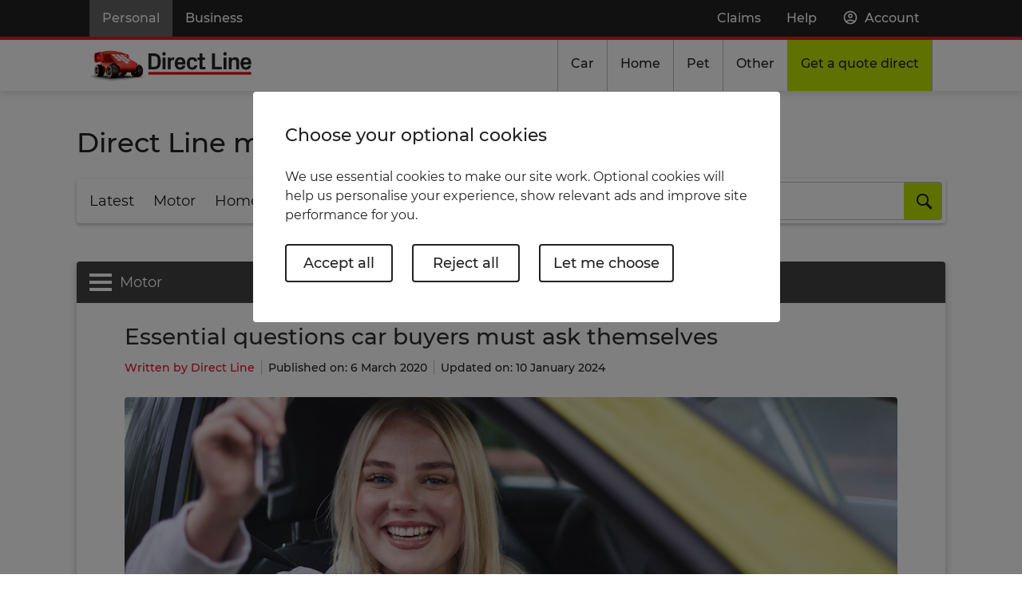

--- FILE ---
content_type: text/html
request_url: https://www.directline.com/car-cover/magazine/car-buying-questions
body_size: 13102
content:
<!DOCTYPE html><html lang="en"><head><base href="/">
    <meta charset="utf-8">
    <title>Buying A Car? Ask Yourself These Questions</title>
    <link rel="icon" href="/assets/favicon.png">
    <!-- Meta -->
    <meta name="viewport" content="width=device-width, initial-scale=1">
    <meta name="theme-color" content="#FFFFFF">
    <meta name="apple-mobile-web-app-capable" content="yes">
    <meta name="apple-mobile-web-app-status-bar-style" content="default">
    <!-- Styles -->
    <link rel="stylesheet" href="/styles/style.css?v=1.0.10">
    <!-- Tealium -->
    <script type="text/javascript" src="https://tags.tiqcdn.com/utag/dlg/directline/prod/utag.sync.js"></script>
<link rel="stylesheet" href="/magazine/styles.3e1f84b41051117845b0.css"><meta name="description" content="Getting a new car is an exciting time. With so much choice, though, deciding which car to spend your money on can be daunting. Before signing on the dotted line, what questions should you ask, both to yourself and to the sales person? We take a closer look."><meta property="og:type" content="website"><meta property="og:title" content="Buying A Car? Ask Yourself These Questions"><meta property="og:description" content="Getting a new car is an exciting time. With so much choice, though, deciding which car to spend your money on can be daunting. Before signing on the dotted line, what questions should you ask, both to yourself and to the sales person? We take a closer look."><meta property="og:image" content="https://dl-mag-media.dlgdigitalservices.com/lib/img/blonde-woman-smiling-in-new-car.jpg"><meta name="twitter:card" content="summary_large_image"><meta name="twitter:site" content="@Direct Line"><meta name="twitter:creator" content="@Direct Line"><meta name="twitter:title" content="Buying A Car? Ask Yourself These Questions"><meta name="twitter:description" content="Getting a new car is an exciting time. With so much choice, though, deciding which car to spend your money on can be daunting. Before signing on the dotted line, what questions should you ask, both to yourself and to the sales person? We take a closer look."><meta name="twitter:image" content="https://dl-mag-media.dlgdigitalservices.com/lib/img/blonde-woman-smiling-in-new-car.jpg"></head>

<body>

    <!-- Tealium -->
    <script type="text/javascript">
        (function(a,b,c,d){
        a='https://tags.tiqcdn.com/utag/dlg/directline/prod/utag.js';
        b=document;c='script';d=b.createElement(c);d.src=a;d.type='text/java'+c;d.async=true;
        a=b.getElementsByTagName(c)[0];a.parentNode.insertBefore(d,a);
        })();
    </script>

    <!-- Header -->
    <header id="js-header" data-analytics-component-name="Header">
        <div class="global-header">
            <div class="global-header__content">
                <a class="global-header__link">Personal</a>
                <a class="global-header__link" href="https://www.directlineforbusiness.co.uk/" target="_blank">Business</a>
                <a class="global-header__link" href="/make-claim">Claims</a>
                <a class="global-header__link" href="/help">Help</a>
                <a class="global-header__link global-header__link--my-account" href="/my-dashboard#/sign-in" title="Account">Account</a>
            </div>
        </div>

        <div class="global-navigation-header" id="js-global-navigation-header">
            <a class="global-navigation-header__brand" href="/">
                <picture class="global-navigation-header__logo">
                    <source type="image/webp" srcset="/assets/images/logo.webp">
                    <img src="/assets/images/logo.png" alt="Direct Line logo">
                </picture>
            </a>
            <button id="js-global-navigation-header__button" class="global-navigation-header__button" aria-haspopup="true" aria-expanded="false" aria-controls="js-global-navigation-menu" aria-label="Global navigation">
                <span class="global-navigation-header__icon"></span>
            </button>
        </div>

        <nav class="global-navigation global-navigation-mobile" id="js-global-navigation" data-analytics-component-name="Global Navigation">
            <ul id="js-global-navigation-menu" class="global-navigation__items">
                <li class="global-navigation__item global-navigation__item-header">
                    <a class="global-navigation__link" href="/my-dashboard#/sign-in" title="Account">Account</a>
                </li>
                <li class="global-navigation__item global-navigation__item-header">
                    <a class="global-navigation__link" href="/help">Help</a>
                </li>
                <li class="global-navigation__item global-navigation__item--has-menu global-navigation__item--only-sub">
                    <a class="global-navigation__link" href="/car-cover" title="Car insurance" aria-haspopup="true" aria-expanded="false">
                        Car insurance
                    </a>
                    <a class="global-navigation__element" href="#" title="Car insurance" aria-haspopup="true" aria-expanded="true"></a>
                    <ul class="global-navigation__sub-menu">
                        <li class="global-navigation__sub-menu-item">
                            <a href="/car-cover/electric" class="global-navigation__sub-menu-link" title="Electric car insurance" data-analytics-link-name="Car insurance - Electric car insurance">Electric car insurance</a>
                        </li>
                        <li class="global-navigation__sub-menu-item">
                            <a href="/car-cover/multi-car-insurance" class="global-navigation__sub-menu-link" title="Multi-car" data-analytics-link-name="Car insurance - Multi-car">Multi-car</a>
                        </li>
                        <li class="global-navigation__sub-menu-item">
                            <a href="/car-cover/driveplus-telematics" class="global-navigation__sub-menu-link" title="Telematics" data-analytics-link-name="Car insurance - Telematics">Telematics</a>
                        </li>
                        <li class="global-navigation__sub-menu-item">
                            <a href="/my-dashboard#/sign-in" class="global-navigation__sub-menu-link" title="Manage your policy" data-analytics-link-name="Car insurance - Manage your policy">Manage your policy</a>
                        </li>
                        <li class="global-navigation__sub-menu-item">
                            <a href="https://www.directlineforbusiness.co.uk/van-insurance" class="global-navigation__sub-menu-link" title="Van insurance" data-analytics-link-name="Car insurance - Van insurance" target="_blank">Van insurance</a>
                        </li>
                    </ul>
                </li>
                <li class="global-navigation__item global-navigation__item--has-menu global-navigation__item--only-sub">
                    <a class="global-navigation__link" href="/home-cover" title="Home insurance" aria-haspopup="true" aria-expanded="false">
                        Home insurance
                    </a>
                    <a class="global-navigation__element" href="#" title="Home insurance" aria-haspopup="true" aria-expanded="true"></a>
                    <ul class="global-navigation__sub-menu">
                        <li class="global-navigation__sub-menu-item">
                            <a href="/home-cover/contents-insurance" class="global-navigation__sub-menu-link" title="Contents insurance" data-analytics-link-name="Home insurance - Contents insurance">Contents insurance</a>
                        </li>
                        <li class="global-navigation__sub-menu-item">
                            <a href="/home-cover/buildings-insurance" class="global-navigation__sub-menu-link" title="Buildings insurance" data-analytics-link-name="Home insurance - Buildings insurance">Buildings insurance</a>
                        </li>
                        <li class="global-navigation__sub-menu-item">
                            <a href="/my-dashboard#/sign-in" class="global-navigation__sub-menu-link" title="Manage your policy" data-analytics-link-name="Home insurance - Manage your policy">Manage your policy</a>
                        </li>
                    </ul>
                </li>
                <li class="global-navigation__item">
                    <a class="global-navigation__link" href="https://www.directlineforbusiness.co.uk/small-business-insurance" target="_blank">Business insurance</a>
                </li>
                <li class="global-navigation__item global-navigation__item--open-menu global-navigation__item--has-menu">
                    <a class="global-navigation__link" href="#" title="Other insurance" aria-haspopup="true" aria-expanded="false">
                        Other insurance
                    </a>
                    <ul class="global-navigation__sub-menu">
                        <li class="global-navigation__sub-menu-item">
                            <div class="global-navigation__sub-menu-item--has-menu">
                                <a class="global-navigation__sub-link" href="/pet-cover" title="Pet insurance" aria-haspopup="true" aria-expanded="false" data-analytics-link-name="Other insurance - Pet insurance">
                                    Pet insurance
                                </a>
                                <a class="global-navigation__sub-element" href="#" title="Pet insurance" aria-haspopup="true" aria-expanded="false"></a>
                                <ul class="global-navigation__inner-sub-menu">
                                    <li class="global-navigation__sub-menu-item">
                                        <a href="/pet-cover/multi-pet" class="global-navigation__sub-menu-link" title="Multi-pet insurance" data-analytics-link-name="Other insurance - Multi-pet insurance">Multi-pet insurance</a>
                                    </li>
                                    <li class="global-navigation__sub-menu-item">
                                        <a href="/pet-cover/claims" class="global-navigation__sub-menu-link" title="Make a claim" data-analytics-link-name="Other insurance - Make a claim">Make a claim</a>
                                    </li>
                                    <li class="global-navigation__sub-menu-item">
                                        <a href="/help/pet-insurance" class="global-navigation__sub-menu-link" title="Manage your policy" data-analytics-link-name="Other insurance - Manage your policy">Manage your policy</a>
                                    </li>
                                </ul>
                            </div>
                        </li>
                        <li class="global-navigation__sub-menu-item">
                            <div class="global-navigation__sub-menu-item--has-menu">
                                <a class="global-navigation__sub-link" href="/travel-insurance" title="Travel insurance" aria-haspopup="true" aria-expanded="false" data-analytics-link-name="Other insurance - Travel insurance">
                                    Travel insurance
                                </a>
                                <a class="global-navigation__sub-element" href="#" title="Travel insurance" aria-haspopup="true" aria-expanded="false"></a>
                                <ul class="global-navigation__inner-sub-menu">
                                    <li class="global-navigation__sub-menu-item">
                                        <a href="/travel-insurance/claims" class="global-navigation__sub-menu-link" title="Make a claim" data-analytics-link-name="Other insurance - Make a claim">Make a claim</a>
                                    </li>
                                    <li class="global-navigation__sub-menu-item">
                                        <a href="/help/travel-insurance" class="global-navigation__sub-menu-link" title="Manage your policy" data-analytics-link-name="Other insurance - Manage your policy">Manage your policy</a>
                                    </li>
                                </ul>
                            </div>
                        </li>
                        <li class="global-navigation__sub-menu-item">
                            <div class="global-navigation__sub-menu-item--has-menu">
                                <a class="global-navigation__sub-link" href="/select-premier" title="SELECT Premier" aria-haspopup="true" aria-expanded="false" data-analytics-link-name="Other insurance - SELECT Premier">
                                    SELECT Premier
                                </a>
                                <a class="global-navigation__sub-element" href="#" title="SELECT Premier" aria-haspopup="true" aria-expanded="false"></a>
                                <ul class="global-navigation__inner-sub-menu">
                                    <li class="global-navigation__sub-menu-item">
                                        <a href="/select-premier/claims" class="global-navigation__sub-menu-link" title="Make a claim" data-analytics-link-name="Other insurance - Make a claim">Make a claim</a>
                                    </li>
                                    <li class="global-navigation__sub-menu-item">
                                        <a href="/help/select-premier" class="global-navigation__sub-menu-link" title="Manage your policy" data-analytics-link-name="Other insurance - Manage your policy">Manage your policy</a>
                                    </li>
                                </ul>
                            </div>
                        </li>
                        <li class="global-navigation__sub-menu-item">
                            <div class="global-navigation__sub-menu-item--has-menu">
                                <a class="global-navigation__sub-link" href="/cycling-insurance" title="Cycling insurance" aria-haspopup="true" aria-expanded="false" data-analytics-link-name="Other insurance - Cycling insurance">
                                    Cycling insurance
                                </a>
                                <a class="global-navigation__sub-element" href="#" title="Cycling insurance" aria-haspopup="true" aria-expanded="false"></a>
                                <ul class="global-navigation__inner-sub-menu">
                                    <li class="global-navigation__sub-menu-item">
                                        <a href="/cycling-insurance/cyclist-cover" class="global-navigation__sub-menu-link" title="Cyclist cover" data-analytics-link-name="Other insurance - Cyclist cover">Cyclist cover</a>
                                    </li>
                                    <li class="global-navigation__sub-menu-item">
                                        <a href="/cycling-insurance/bicycle-cover" class="global-navigation__sub-menu-link" title="Bicycle cover" data-analytics-link-name="Other insurance - Bicycle cover">Bicycle cover</a>
                                    </li>
                                    <li class="global-navigation__sub-menu-item">
                                        <a href="/cycling-insurance/approved-locks" class="global-navigation__sub-menu-link" title="Approved locks" data-analytics-link-name="Other insurance - Approved locks">Approved locks</a>
                                    </li>
                                    <li class="global-navigation__sub-menu-item">
                                        <a href="/cycling-insurance/cycling-claims" class="global-navigation__sub-menu-link" title="Cycling Claims" data-analytics-link-name="Other insurance - Cycling Claims">Cycling Claims</a>
                                    </li>
                                    <li class="global-navigation__sub-menu-item">
                                        <a href="/help/cycling-insurance" class="global-navigation__sub-menu-link" title="Manage your policy" data-analytics-link-name="Other insurance - Manage your policy">Manage your policy</a>
                                    </li>
                                </ul>
                            </div>
                        </li>
                        <li class="global-navigation__sub-menu-item">
                            <div class="global-navigation__sub-menu-item--has-menu">
                                <a class="global-navigation__sub-link" href="/breakdown-cover" title="Breakdown cover" aria-haspopup="true" aria-expanded="false" data-analytics-link-name="Other insurance - Breakdown cover">
                                    Breakdown cover
                                </a>
                                <a class="global-navigation__sub-element" href="#" title="Breakdown cover" aria-haspopup="true" aria-expanded="false"></a>
                                <ul class="global-navigation__inner-sub-menu">
                                    <li class="global-navigation__sub-menu-item">
                                        <a href="/breakdown-cover/short-term-european-cover" class="global-navigation__sub-menu-link" title="Short term Euro cover" data-analytics-link-name="Other insurance - Short term Euro cover">Short term Euro cover</a>
                                    </li>
                                    <li class="global-navigation__sub-menu-item">
                                        <a href="/breakdown-cover/claims/broken-down" class="global-navigation__sub-menu-link" title="Broken down?" data-analytics-link-name="Other insurance - Broken down?">Broken down?</a>
                                    </li>
                                    <li class="global-navigation__sub-menu-item">
                                        <a href="/breakdown-cover/policy-documents" class="global-navigation__sub-menu-link" title="Policy documents" data-analytics-link-name="Other insurance - Policy documents">Policy documents</a>
                                    </li>
                                </ul>
                            </div>
                        </li>
                        <li class="global-navigation__sub-menu-item">
                            <a href="https://www.directlineforbusiness.co.uk/landlord-insurance" class="global-navigation__sub-menu-link" title="Landlord insurance" data-analytics-link-name="Other insurance - Landlord insurance" target="_blank">Landlord insurance</a>
                        </li>
                        <li class="global-navigation__sub-menu-item">
                            <a href="https://www.directlineforbusiness.co.uk/van-insurance" class="global-navigation__sub-menu-link" title="Van insurance" data-analytics-link-name="Other insurance - Van insurance" target="_blank">Van insurance</a>
                        </li>
                        <li class="global-navigation__sub-menu-item">
                            <a href="https://www.directlineforbusiness.co.uk/public-liability-insurance" class="global-navigation__sub-menu-link" title="Public liability insurance" data-analytics-link-name="Other insurance - Public liability insurance" target="_blank">Public liability insurance</a>
                        </li>
                        <li class="global-navigation__sub-menu-item">
                            <a href="https://www.directlineforbusiness.co.uk/professional-indemnity-insurance" class="global-navigation__sub-menu-link" title="Professional indemnity insurance" data-analytics-link-name="Other insurance - Professional indemnity insurance" target="_blank">Professional indemnity insurance</a>
                        </li>
                    </ul>
                </li>
                <li class="global-navigation__item">
                    <a class="global-navigation__link" href="/make-claim">Claims</a>
                </li>
                <li class="global-navigation__item global-navigation__item--open-menu global-navigation__item--has-menu global-navigation__item--get-a-quote">
                    <a class="global-navigation__link" href="#" title="Get a quote" aria-haspopup="true" aria-expanded="false">
                        Get a quote direct
                    </a>
                    <ul class="global-navigation__sub-menu">
                        <li class="global-navigation__sub-menu-item">
                            <a href="/car/quote/" class="global-navigation__sub-menu-link" title="Car" data-analytics-link-name="Get a quote - Car" target="_blank">Car</a>
                        </li>
                        <li class="global-navigation__sub-menu-item">
                            <a href="https://www.greenflag.com/breakdown-cover" class="global-navigation__sub-menu-link" title="Breakdown" data-analytics-link-name="Get a quote - Breakdown" target="_blank">Breakdown</a>
                        </li>
                        <li class="global-navigation__sub-menu-item">
                            <a href="https://service.directlineforbusiness.co.uk/AWE/Container.aspx?CurrentStep=NewClient&amp;CurrentWorkflow=Login&amp;ProductTarget=Landlords" class="global-navigation__sub-menu-link" title="Landlord" data-analytics-link-name="Get a quote - Landlord" target="_blank">Landlord</a>
                        </li>
                        <li class="global-navigation__sub-menu-item">
                            <a href="/home/quote/your-home" class="global-navigation__sub-menu-link" title="Home" data-analytics-link-name="Get a quote - Home" target="_blank">Home</a>
                        </li>
                        <li class="global-navigation__sub-menu-item">
                            <a href="https://web.directline.com/insurance/pet/startaction.do?entrypoint=0001&amp;productline=0004" class="global-navigation__sub-menu-link" title="Pet" data-analytics-link-name="Get a quote - Pet" target="_blank">Pet</a>
                        </li>
                        <li class="global-navigation__sub-menu-item">
                            <a href="https://www.cycling.directline.com" class="global-navigation__sub-menu-link" title="Cycling" data-analytics-link-name="Get a quote - Cycling" target="_blank">Cycling</a>
                        </li>
                        <li class="global-navigation__sub-menu-item">
                            <a href="https://secure.directlineforbusiness.co.uk/DirectLineVan/" class="global-navigation__sub-menu-link" title="Van" data-analytics-link-name="Get a quote - Van" target="_blank">Van</a>
                        </li>
                        <li class="global-navigation__sub-menu-item">
                            <a href="https://secure.directlineforbusiness.co.uk/DirectLine/servletcontroller" class="global-navigation__sub-menu-link" title="Business" data-analytics-link-name="Get a quote - Business" target="_blank">Business</a>
                        </li>
                    </ul>
                </li>
            </ul>
        </nav>

        <nav class="global-navigation global-navigation-desktop" id="js-global-navigation" data-analytics-component-name="Global Navigation">
            <ul class="global-navigation__items">
                <li class="u-align-left">
                    <a class="global-header__brand" href="/">
                        <picture class="global-header__logo">
                            <source type="image/webp" srcset="/assets/images/logo.webp">
                            <img src="/assets/images/logo.png" alt="Direct Line logo" width="349" height="108">
                        </picture>
                    </a>
                </li>
                <li class="global-navigation__item global-navigation__item--has-menu">
                    <a class="global-navigation__link" href="#" role="button" title="Car" aria-haspopup="true" aria-expanded="false">
                        Car
                    </a>
                    <div class="global-navigation__menu" id="motor-sub-nav-container" data-analytics-component-name="Motor Navigation Bar">
                        <div class="global-navigation__menu-lists">
                            <button type="button" class="global-navigation__menu-close" aria-controls="motor-sub-nav-container" aria-label="Close motor navigation menu">Close menu</button>
                            <div class="global-navigation__menu-list">
                                <div class="list-menu">
                                    <div class="list-menu__title strong">Motor cover</div>
                                    <ul>
                                        <li>
                                            <a href="/car-cover" class="list-menu__link" title="Car insurance">
                                                <span>Car insurance</span>
                                            </a>
                                        </li>
                                        <li>
                                            <a href="/car-cover/multi-car-insurance" class="list-menu__link" title="Multi-car">
                                                <span>Multi-car</span>
                                            </a>
                                        </li>
                                        <li>
                                            <a href="https://www.directlineforbusiness.co.uk/van-insurance" class="list-menu__link" title="Van insurance" target="_blank">
                                                <span>Van insurance</span>
                                            </a>
                                        </li>
                                        <li>
                                            <a href="/car-cover/driveplus-telematics" class="list-menu__link" title="Young drivers (black box)">
                                                <span>Young drivers (black box)</span>
                                            </a>
                                        </li>
                                        <li>
                                            <a href="/car-cover/electric" class="list-menu__link" title="Electric car insurance">
                                                <span>Electric car insurance</span>
                                            </a>
                                        </li>
                                        <li>
                                            <a href="/breakdown-cover" class="list-menu__link" title="Breakdown cover">
                                                <span>Breakdown cover</span>
                                            </a>
                                        </li>
                                    </ul>
                                </div>
                            </div>
                            <div class="global-navigation__menu-list">
                                <div class="list-menu">
                                    <div class="list-menu__title strong">Manage my policy</div>
                                    <ul>
                                        <li>
                                            <a href="/my-dashboard#/sign-in" class="list-menu__link" title="Sign in">
                                                <span>Sign in</span>
                                            </a>
                                        </li>
                                        <li>
                                            <a href="/my-dashboard" class="list-menu__link" title="Add a driver">
                                                <span>Add a driver</span>
                                            </a>
                                        </li>
                                        <li>
                                            <a href="/my-dashboard" class="list-menu__link" title="Renew my policy">
                                                <span>Renew my policy</span>
                                            </a>
                                        </li>
                                        <li>
                                            <a href="/my-dashboard" class="list-menu__link" title="Change my car">
                                                <span>Change my car</span>
                                            </a>
                                        </li>
                                        <li>
                                            <a href="/car-cover/claims" class="list-menu__link" title="Make a claim">
                                                <span>Make a claim</span>
                                            </a>
                                        </li>
                                        <li>
                                            <a href="/my-dashboard" class="list-menu__link" title="Add a temporary car">
                                                <span>Add a temporary car</span>
                                            </a>
                                        </li>
                                        <li>
                                            <a href="/my-dashboard" class="list-menu__link" title="Change my address">
                                                <span>Change my address</span>
                                            </a>
                                        </li>
                                    </ul>
                                </div>
                            </div>
                            <div class="global-navigation__menu-list">
                                <div class="card global-navigation__card" data-analytics-component-name="Retrieve a saved quote on Motor Nav">
                                    <h3 class="card__subtitle">Retrieve a saved quote</h3>
                                    <p class="b1">Pick-up where you left off by retrieving your saved quotes.</p>
                                    <div>
                                        <a class="button button--primary" href="/my-dashboard#/dashboard/quotes" title="Retrieve my quote" data-analytics-link-name="Retrieve my quote">Retrieve my quote</a>
                                    </div>
                                    <div>
                                        <a class="button button--secondary" href="/car/quote/" title="Start a car quote" data-analytics-link-name="Start a car quote" target="_blank">Start a new quote</a>
                                    </div>
                                </div>
                            </div>
                        </div>
                    </div>
                </li>
                <li class="global-navigation__item global-navigation__item--has-menu">
                    <a class="global-navigation__link" href="#" role="button" title="Home" aria-haspopup="true" aria-expanded="true">
                        Home
                    </a>
                    <div class="global-navigation__menu" id="home-sub-nav-container" data-analytics-component-name="Home Navigation Bar">
                        <div class="global-navigation__menu-lists">
                            <button type="button" class="global-navigation__menu-close" aria-controls="home-sub-nav-container" aria-label="Close home navigation menu">Close menu</button>
                            <div class="global-navigation__menu-list">
                                <div class="list-menu">
                                    <div class="list-menu__title strong">Home cover</div>
                                    <ul>
                                        <li>
                                            <a href="/home-cover" class="list-menu__link" title="Home insurance">
                                                <span>Home insurance</span>
                                            </a>
                                        </li>
                                        <li>
                                            <a href="https://www.directlineforbusiness.co.uk/landlord-insurance" class="list-menu__link" title="Landlord insurance" target="_blank">
                                                <span>Landlord insurance</span>
                                            </a>
                                        </li>
                                        <li>
                                            <a href="/home-cover/contents-insurance" class="list-menu__link" title="Contents insurance">
                                                <span>Contents insurance</span>
                                            </a>
                                        </li>
                                        <li>
                                            <a href="/home-cover/buildings-insurance" class="list-menu__link" title="Buildings insurance">
                                                <span>Buildings insurance</span>
                                            </a>
                                        </li>
                                        <li>
                                            <a href="/home-cover/accidental-damage" class="list-menu__link" title="Accidental Damage">
                                                <span>Accidental Damage</span>
                                            </a>
                                        </li>
                                        <li>
                                            <a href="/home-cover/family-legal-protection" class="list-menu__link" title="Family Legal Protection">
                                                <span>Family Legal Protection</span>
                                            </a>
                                        </li>
                                        <li>
                                            <a href="/home-cover/home-emergency" class="list-menu__link" title="Home Emergency">
                                                <span>Home Emergency</span>
                                            </a>
                                        </li>
                                        <li>
                                            <a href="/home-cover/personal-possessions" class="list-menu__link" title="Personal Possessions">
                                                <span>Personal Possessions</span>
                                            </a>
                                        </li>
                                    </ul>
                                </div>
                            </div>
                            <div class="global-navigation__menu-list">
                                <div class="list-menu">
                                    <div class="list-menu__title strong">Manage my policy</div>
                                    <ul>
                                        <li>
                                            <a href="https://amends.directline.com/#/hor/request/triage" class="list-menu__link" title="Renew my policy" target="_blank">
                                                <span>Renew my policy</span>
                                            </a>
                                        </li>
                                        <li>
                                            <a href="/home-cover/claims" class="list-menu__link" title="Make a claim">
                                                <span>Make a claim</span>
                                            </a>
                                        </li>
                                        <li>
                                            <a href="/my-dashboard#/dashboard/quotes" class="list-menu__link" title="Retrieve a quote">
                                                <span>Retrieve a quote</span>
                                            </a>
                                        </li>
                                        <li>
                                            <a href="/home/quote/your-home" class="list-menu__link" title="Get a quote">
                                                <span>Get a quote</span>
                                            </a>
                                        </li>
                                        <li>
                                            <a href="https://amends.directline.com/#/hcoa/request/triage?product=home" class="list-menu__link" title="Change my address" target="_blank">
                                                <span>Change my address</span>
                                            </a>
                                        </li>
                                        <li>
                                            <a href="https://amends.directline.com/#/con?product=home" class="list-menu__link" title="Change the name on the policy" target="_blank">
                                                <span>Change the name on the policy</span>
                                            </a>
                                        </li>
                                        <li>
                                            <a href="https://amends.directline.com/#/finparty?product=home" class="list-menu__link" title="Add another person to the policy" target="_blank">
                                                <span>Add another person to the policy</span>
                                            </a>
                                        </li>
                                    </ul>
                                </div>
                            </div>
                            <div class="global-navigation__menu-list">
                                <div class="card global-navigation__card" data-analytics-component-name="Retrieve a saved quote on Home Nav">
                                    <h3 class="card__subtitle">Retrieve a saved quote</h3>
                                    <p class="b1">Pick-up where you left off by retrieving your saved quotes.</p>
                                    <div>
                                        <a class="button button--primary" href="/my-dashboard#/dashboard/quotes" title="Retrieve my quote" data-analytics-link-name="Retrieve my quote">Retrieve my quote</a>
                                    </div>
                                    <div>
                                        <a class="button button--secondary" href="/home/quote/your-home" title="Start a home quote" data-analytics-link-name="Start a home quote" target="_blank">Start a new quote</a>
                                    </div>
                                </div>
                            </div>
                        </div>
                    </div>
                </li>
                <li class="global-navigation__item global-navigation__item--has-menu">
                    <a class="global-navigation__link" href="#" role="button" title="Pet" aria-haspopup="true" aria-expanded="true">
                        Pet
                    </a>
                    <div class="global-navigation__menu" id="pet-sub-nav-container" data-analytics-component-name="Pet Navigation Bar">
                        <div class="global-navigation__menu-lists">
                            <button type="button" class="global-navigation__menu-close" aria-controls="pet-sub-nav-container" aria-label="Close pet navigation menu">Close menu</button>
                            <div class="global-navigation__menu-list">
                                <div class="list-menu">
                                    <div class="list-menu__title strong">Pet cover</div>
                                    <ul>
                                        <li>
                                            <a href="/pet-cover" class="list-menu__link" title="Pet insurance">
                                                <span>Pet insurance</span>
                                            </a>
                                        </li>
                                        <li>
                                            <a href="/pet-cover/multi-pet" class="list-menu__link" title="Multi-pet insurance">
                                                <span>Multi-pet insurance</span>
                                            </a>
                                        </li>
                                        <li>
                                            <a href="/pet-cover/dog-insurance" class="list-menu__link" title="Dog insurance">
                                                <span>Dog insurance</span>
                                            </a>
                                        </li>
                                        <li>
                                            <a href="/pet-cover/cat-insurance" class="list-menu__link" title="Cat insurance">
                                                <span>Cat insurance</span>
                                            </a>
                                        </li>
                                        <li>
                                            <a href="/pet-cover#compare" class="list-menu__link" title="Compare cover levels">
                                                <span>Compare cover levels</span>
                                            </a>
                                        </li>
                                        <li>
                                            <a href="https://pawsquad.com/direct-line" class="list-menu__link" title="Pawsquad" target="_blank">
                                                <span>Pawsquad</span>
                                            </a>
                                        </li>
                                        <li>
                                            <a href="https://www.petdrugsonline.co.uk/directline" class="list-menu__link" title="Pet Drugs Online" target="_blank">
                                                <span>Pet Drugs Online</span>
                                            </a>
                                        </li>
                                    </ul>
                                </div>
                            </div>
                            <div class="global-navigation__menu-list">
                                <div class="list-menu">
                                    <div class="list-menu__title strong">Manage my policy</div>
                                    <ul>
                                        <li>
                                            <a href="/pet-cover/claims" class="list-menu__link" title="Make a claim">
                                                <span>Make a claim</span>
                                            </a>
                                        </li>
                                        <li>
                                            <a href="/help/pet-insurance" class="list-menu__link" title="Manage my policy">
                                                <span>Manage my policy</span>
                                            </a>
                                        </li>
                                    </ul>
                                </div>
                            </div>
                            <div class="global-navigation__menu-list">
                                <div class="card global-navigation__card" data-analytics-component-name="Retrieve a saved quote on Pet Nav">
                                    <h3 class="card__subtitle">Retrieve a saved quote</h3>
                                    <p class="b1">Pick-up where you left off by retrieving your saved quotes.</p>
                                    <div>
                                        <a class="button button--primary" href="/my-dashboard#/dashboard/quotes" title="Retrieve my quote" data-analytics-link-name="Retrieve my quote">Retrieve my quote</a>
                                    </div>
                                    <div>
                                        <a class="button button--secondary" href="https://web.directline.com/insurance/pet/startaction.do?entrypoint=0001&amp;productline=0004" title="Start a pet quote" data-analytics-link-name="Start a pet quote" target="_blank">Start a new quote</a>
                                    </div>
                                </div>
                            </div>
                        </div>
                    </div>
                </li>
                <li class="global-navigation__item global-navigation__item--has-menu">
                    <a class="global-navigation__link" href="#" role="button" title="Other" aria-haspopup="true" aria-expanded="true">
                        Other
                    </a>
                    <div class="global-navigation__menu" id="other-sub-nav-container" data-analytics-component-name="Other Navigation Bar"> 
                        <div class="global-navigation__menu-lists">
                            <button type="button" class="global-navigation__menu-close" aria-controls="other-sub-nav-container" aria-label="Close other navigation menu">Close menu</button>
                            <div class="global-navigation__sub--other-nav-menu">
                                <div class="list-menu">
                                    <div class="list-menu__title strong">Breakdown</div>
                                    <ul>
                                        <li>
                                            <a href="/breakdown-cover" class="list-menu__link" title="Breakdown cover">
                                                <span>Breakdown cover</span>
                                            </a>
                                        </li>
                                        <li>
                                            <a href="/breakdown-cover/short-term-european-cover" class="list-menu__link" title="Short term Euro cover">
                                                <span>Short term Euro cover</span>
                                            </a>
                                        </li>
                                        <li>
                                            <a href="/breakdown-cover/claims/broken-down" class="list-menu__link" title="Broken down?">
                                                <span>Broken down?</span>
                                            </a>
                                        </li>
                                        <li>
                                            <a href="/breakdown-cover/policy-documents" class="list-menu__link" title="Policy documents">
                                                <span>Policy documents</span>
                                            </a>
                                        </li>
                                    </ul>
                                </div>
                            </div>
                            <div class="global-navigation__sub--other-nav-menu">
                                <div class="list-menu">
                                    <div class="list-menu__title strong">Cycling cover</div>
                                    <ul>
                                        <li>
                                            <a href="/cycling-insurance" class="list-menu__link" title="Cycling insurance">
                                                <span>Cycling insurance</span>
                                            </a>
                                        </li>
                                        <li>
                                            <a href="/help/cycling-insurance" class="list-menu__link" title="Manage your policy">
                                                <span>Manage your policy</span>
                                            </a>
                                        </li>
                                        <li>
                                            <a href="/cycling-insurance/cyclist-cover" class="list-menu__link" title="Cyclist cover">
                                                <span>Cyclist cover</span>
                                            </a>
                                        </li>
                                        <li>
                                            <a href="/cycling-insurance/bicycle-cover" class="list-menu__link" title="Bicycle cover">
                                                <span>Bicycle cover</span>
                                            </a>
                                        </li>
                                        <li>
                                            <a href="/cycling-insurance/approved-locks" class="list-menu__link" title="Approved locks">
                                                <span>Approved locks</span>
                                            </a>
                                        </li>
                                        <li>
                                            <a href="/cycling-insurance/cycling-claims" class="list-menu__link" title="Make a cycling claims">
                                                <span>Make a cycling claims</span>
                                            </a>
                                        </li>
                                    </ul>
                                </div>
                            </div>
                            <div class="global-navigation__sub--other-nav-menu">
                                <div class="list-menu">
                                    <div class="list-menu__title strong">SELECT Premier</div>
                                    <ul>
                                        <li>
                                            <a href="/select-premier" class="list-menu__link" title="SELECT Premier">
                                                <span>SELECT Premier</span>
                                            </a>
                                        </li>
                                        <li>
                                            <a href="/help/select-premier" class="list-menu__link" title="Manage my policy">
                                                <span>Manage my policy</span>
                                            </a>
                                        </li>
                                        <li>
                                            <a href="/select-premier/claims" class="list-menu__link" title="Make a SELECT claim">
                                                <span>Make a SELECT claim</span>
                                            </a>
                                        </li>
                                    </ul>
                                </div>
                            </div>
                            <div class="global-navigation__sub--other-nav-menu">
                                <div class="list-menu">
                                    <div class="list-menu__title strong">Other</div>
                                    <ul>
                                        <li>
                                            <a href="https://www.directlineforbusiness.co.uk/public-liability-insurance" class="list-menu__link" title="Public liability insurance" target="_blank">
                                                <span>Public liability insurance</span>
                                            </a>
                                        </li>
                                        <li>
                                            <a href="https://www.directlineforbusiness.co.uk/professional-indemnity-insurance" class="list-menu__link" title="Professional indemnity insurance" target="_blank">
                                                <span>Professional indemnity insurance</span>
                                            </a>
                                        </li>
                                        <li>
                                            <a href="/travel-insurance" class="list-menu__link" title="Travel insurance">
                                                <span>Travel insurance</span>
                                            </a>
                                        </li>
                                    </ul>
                                </div>
                            </div>
                        </div>
                    </div>
                </li>
                <li class="global-navigation__item global-navigation__item--has-menu global-navigation__item--get-a-quote">
                    <a class="global-navigation__link" href="#" role="button" title="Get a quote" aria-haspopup="true" aria-expanded="false">
                        Get a quote direct
                    </a>
                    <div class="global-navigation__menu" id="get-a-quote-sub-nav-container" data-analytics-component-name="Get a quote Navigation Bar">
                        <div class="global-navigation__menu-lists">
                            <button type="button" class="global-navigation__menu-close" aria-controls="get-a-quote-sub-nav-container" aria-label="Close get a quote navigation menu">Close menu</button>
                            <div class="global-navigation__menu-list">
                                <p class="b1 strong">Get a quote for...</p>               
                                <div class="button-bar button-bar--theme-has-dropdown button-bar--theme-wide-buttons">
                                    <ul class="button-bar__items">
                                        <li class="button-bar__item">
                                            <img src="/assets/icons/product/car-01.svg" alt="car icon" role="presentation">
                                            <a class="button-bar__link" href="/car/quote/" target="_blank">Car insurance</a>
                                        </li>
                                        <li class="button-bar__item">
                                            <img src="/assets/icons/product/house-01.svg" alt="house icon" role="presentation">
                                            <a class="button-bar__link" href="/home/quote/your-home" target="_blank">Home insurance</a>
                                        </li>
                                        <li class="button-bar__item">
                                            <img src="/assets/icons/product/dog-01.svg" alt="dog icon" role="presentation">
                                            <a class="button-bar__link" href="https://web.directline.com/insurance/pet/startaction.do?entrypoint=0001&amp;productline=0004" target="_blank">Pet insurance</a>
                                        </li>
                                        <li class="button-bar__item">
                                            <img src="/assets/icons/product/breakdown-01.svg" alt="breakdown" role="presentation">
                                            <a class="button-bar__link" href="https://www.greenflag.com/breakdown-cover" target="_blank">Breakdown cover</a>
                                        </li>
                                        <li class="button-bar__item">
                                            <img src="/assets/icons/product/van-01.svg" alt="van icon" role="presentation">
                                                <a class="button-bar__link" href="https://secure.directlineforbusiness.co.uk/DirectLineVan/" target="_blank">Van insurance</a>
                                        </li>
                                        <li class="button-bar__item">
                                            <img src="/assets/icons/product/rent-01.svg" alt="rent icon" role="presentation">
                                            <a class="button-bar__link" href="https://service.directlineforbusiness.co.uk/AWE/Container.aspx?CurrentStep=NewClient&amp;CurrentWorkflow=Login&amp;ProductTarget=Landlords" target="_blank">Landlord insurance</a>
                                        </li>
                                        <li class="button-bar__item">
                                            <img src="/assets/icons/product/laptop-01.svg" alt="laptop" role="presentation">
                                            <a class="button-bar__link" href="https://secure.directlineforbusiness.co.uk/DirectLine/servletcontroller" target="_blank">Business insurance</a>
                                        </li>
                                        <li class="button-bar__item">
                                            <img src="/assets/icons/product/cyclist-01.svg" alt="cyclist" role="presentation">
                                            <a class="button-bar__link" href="https://www.cycling.directline.com" target="_blank">Cycling insurance</a>
                                        </li>
                                    </ul>
                                </div>    
                            </div>
                        </div>
                    </div>
                </li>
            </ul>
        </nav>

    </header>

    <!-- Body -->
    <main>
        <app-root ng-version="9.0.7"><app-header><header class="cms-header"><h2 class="cms-header__title">Direct Line magazine</h2><nav class="cms-header-navigation"><ul class="cms-header-navigation__list"><li class="cms-header-navigation__list-item"><a class="cms-header-navigation__link" href="/magazine">Latest</a></li><!----><li class="cms-header-navigation__list-item"><a class="cms-header-navigation__link" href="/magazine/motor">Motor</a></li><li class="cms-header-navigation__list-item"><a class="cms-header-navigation__link" href="/magazine/home">Home</a></li><li class="cms-header-navigation__list-item"><a class="cms-header-navigation__link" href="/magazine/lifestyle">Lifestyle</a></li><!----><!----><!----></ul><div class="cms-header-search"><label for="search" class="cms-header-search__label">Search</label><input type="search" name="search" placeholder="Search..." class="cms-header-search__field"><button type="submit" class="cms-header-search__button"><span class="cms-header-search__icon"></span></button></div></nav></header></app-header><router-outlet></router-outlet><app-article><!----><app-section class="cms-section"><div class="cms-section__content"><div class="cms-post"><app-category-selector><div class="cms-category-selector"><div class="cms-category-selector__backdrop"></div><button class="cms-category-selector__button"><div class="cms-category-selector__button-icon"></div></button><nav class="cms-category-selector__nav"><ul class="cms-category-selector__menu"><li class="cms-category-selector__menu-item"><a class="cms-category-selector__menu-link">Safety and security <span class="cms-category-selector__menu-icon"></span></a></li><li class="cms-category-selector__menu-item"><a class="cms-category-selector__menu-link">Breakdown <span class="cms-category-selector__menu-icon"></span></a></li><li class="cms-category-selector__menu-item"><a class="cms-category-selector__menu-link">Maintenance <span class="cms-category-selector__menu-icon"></span></a></li><li class="cms-category-selector__menu-item"><a class="cms-category-selector__menu-link">Young drivers <span class="cms-category-selector__menu-icon"></span></a></li><li class="cms-category-selector__menu-item"><a class="cms-category-selector__menu-link">Driving rules <span class="cms-category-selector__menu-icon"></span></a></li><li class="cms-category-selector__menu-item"><a class="cms-category-selector__menu-link">Driving abroad <span class="cms-category-selector__menu-icon"></span></a></li><li class="cms-category-selector__menu-item"><a class="cms-category-selector__menu-link">Tips and advice <span class="cms-category-selector__menu-icon"></span></a></li><li class="cms-category-selector__menu-item"><a class="cms-category-selector__menu-link">Electric vehicles <span class="cms-category-selector__menu-icon"></span></a></li><!----></ul></nav><h2 class="cms-category-selector__title">Motor</h2></div></app-category-selector><!----><header class="cms-post-header"><h1 class="cms-post__title">Essential questions car buyers must ask themselves</h1><a class="cms-post__author" href="/magazine/search?author=Direct%20Line">Written by Direct Line</a><p class="cms-post__date">Published on: 6 March 2020</p><p class="cms-post__update">Updated on: 10 January 2024</p><!----></header><figure class="cms-post-image"><img src="https://dl-mag-media.dlgdigitalservices.com/lib/img/blonde-woman-smiling-in-new-car.jpg" alt="blonde woman smiling in a new car"></figure><!----><div class="cms-post-body"><div class="cms-post__content"><p>Buying a new car is always exciting. But it can also be worrying.</p> <p>A new car is one of the most expensive things any of us will buy, so there’s a justified concern when it comes to spending that much money on something you’ll have to live with for years to come.</p> <p>So, before drivers sign on the dotted line, what questions should they be asking to themselves and the salesperson they’re dealing with?</p> <h2>Do you know enough about the car to live with it?</h2> <p>You can do lots of secondary research before you see a car in real life, but there’s no substitute for actually going to check things over in person.</p> <p>Exactly how much legroom do the seats have? Will it comfortably fit a car seat if you need one now or in the future? Is the boot big enough? And does the shape or height of the boot make it difficult to load golf clubs, a baby buggy, or whatever else you need?</p> <p>Online research can give you a good idea – but you’ll only know for sure by checking it out for yourself.&nbsp;</p> <p>Then there’s the exciting bit – how the car feels when you drive it.&nbsp;</p> <p>A short test drive can give you a quick idea of how it feels, but it won’t tell you if you get backache from the seats on long journeys. So, if you’re serious about buying a car, ask for a&nbsp;<a href="https://blog.greenflag.com/2014/tips-taking-perfect-test-drive/" target="_blank" rel="noopener">24-hour test drive</a>.&nbsp;</p> <p>During your test drive, take the car on a proper road trip. That way you can get a good idea of how comfortable the seats really are, whether friends and family can fit in without feeling squashed, what the fuel economy is like in real-world scenarios, and whether there’s anything that’s likely to drive you mad over a period of time.</p> <h2>Can you afford the running costs?</h2> <p>The cost of a car is only part of the story. Once you’ve got a good idea of which make and model you’d like to buy, check how expensive it will be to run. The last thing anyone needs is a car that eats through their monthly living allowance.&nbsp;</p> <p>Fortunately, finding out the running costs of a car is even easier than filling it with fuel.</p> <p>Free resources and tools available online can be a simple way to attain a reasonably accurate prediction of the yearly costs for fuel, insurance, road tax, servicing and depreciation, the amount of money a car decreases in value (see below).</p> <p>If you’re buying a used car, it’s well worth investing in a vehicle history check. These don’t cost much and give you plenty of important information about a vehicle’s past and current condition.</p> <p>They include an MOT history, a market valuation, any insurance write-off claims, and even insight about fuel efficiency and economy.&nbsp;</p> <h2>How much value will the car lose?</h2> <p>It’s a slightly depressing reality that a new car will drop in value the moment you drive away from the dealership. However, that depreciation varies from vehicle to vehicle.&nbsp;</p> <p><a href="https://www.moneyhelper.org.uk/en/everyday-money/buying-and-running-a-car/car-depreciation-explained" target="_blank" rel="noopener">According to MoneyHelper</a>, the drop in value is typically between 15-35% in the first year and up to 50% or more over three years.&nbsp;</p> <p><strong>TIP:</strong>&nbsp;You might think depreciation isn’t important for cars bought on finance. It is. The size of your monthly repayment is directly proportional to how much money you’ve borrowed and how much the car depreciates.</p> <h2>What will the real total monthly cost be?</h2> <p>When considering overall costs, buyers should also factor in the Guaranteed Future Value of the car, or Balloon Payment – that’s the amount you can pay at the end of the finance period to own the vehicle. Alternatively, if you want to take out more finance to buy a new car, you’ll need to find a cash deposit.</p> <h2>How long will it take for a new car to be delivered?</h2> <p>As many new cars are built to order, there can be frustrating delays along the way. Buyers might have to wait a while to collect their pride and joy, even if it’s a mainstream motor.&nbsp;</p> <p>Therefore, it’s wise for anyone that’s part-exchanging their existing car for a new model to ensure the price is agreed upfront with the dealer. That way, there won’t be any nasty financial surprises if it takes a while to get your new car.</p> <p><strong>TIP:</strong>&nbsp;If you’re selling your existing car privately, don’t do so unless you have proof your new motor is at the dealership, or you could be caught short and left without wheels.</p> <p>There’s a lot to consider when buying a new vehicle, used or otherwise. But, in short, take it on a ‘real-world’ test drive, plan out your immediate and future finances in detail, and consider a history check for any used vehicle (just to be safe).</p></div><span class="cms-post__category cms-post__category--title">Tags:</span><a class="cms-post__category" href="/magazine/search?tags=car">Car<span>,</span><!----></a><!----><a class="cms-post__category" href="/magazine/search?tags=motor">Motor<span>,</span><!----></a><!----><a class="cms-post__category" href="/magazine/search?tags=buying%20a%20car">Buying a car<span>,</span><!----></a><!----><a class="cms-post__category" href="/magazine/search?tags=insurance">Insurance<span>,</span><!----></a><!----><a class="cms-post__category" href="/magazine/search?tags=money">Money<span>,</span><!----></a><!----><a class="cms-post__category" href="/magazine/search?tags=tips">Tips<!----></a><!----><!----><!----><!----></div><div class="cms-post-footer"><div class="cms-social"><span class="cms-social__title">Share</span><a target="_blank" title="Share this article on Twitter" class="cms-social__icon" href="https://twitter.com/intent/tweet?text=https://www.directline.com/car-cover/magazine/car-buying-questions"><img alt="twitter" src="/magazine/assets/icons/twitter.svg"></a><a target="_blank" title="Share this article on Facebook" class="cms-social__icon" href="https://www.facebook.com/share.php?u=https://www.directline.com/car-cover/magazine/car-buying-questions"><img alt="facebook" src="/magazine/assets/icons/facebook.svg"></a><a target="_blank" title="Share this article on linkedIn" class="cms-social__icon" href="https://www.linkedin.com/shareArticle?url=https://www.directline.com/car-cover/magazine/car-buying-questions"><img alt="linkedin" src="/magazine/assets/icons/linkedin.svg"></a></div><button class="cms-navigation-button"><div class="cms-navigation-button__icon"></div> Back to top </button></div></div><!----></div></app-section><app-section alt="true" class="cms-section cms-section--alt"><div class="cms-section__content"><app-card-list title="Related articles"><div class="cms-card-list"><h2 class="cms-card-list__title">Related articles</h2><app-card><div class="cms-card"><picture class="cms-card__image"><img src="https://dl-mag-media.dlgdigitalservices.com/lib/img/Electric-car-insurance.jpg" alt="an electric car is plugged in to a charge point"></picture><!----><div class="cms-card__body"><a class="cms-card__category" href="/magazine/motor">Motor</a><h3 class="cms-card__title"><a href="/car-cover/magazine/electric-car-insurance">Insurance cover for electric cars</a></h3><div class="cms-card__summary">Whether you're thinking of buying an electric car, or you already own one, here's what you need to know about electric car insurance.</div><div class="cms-card__tags"><span class="cms-card__tag cms-card__tag--title">Tags:</span><a class="cms-card__tag" href="/magazine/search?tags=car"> Car<span>,</span><!----></a><a class="cms-card__tag" href="/magazine/search?tags=motor"> Motor<span>,</span><!----></a><a class="cms-card__tag" href="/magazine/search?tags=insurance"> Insurance<span>,</span><!----></a><a class="cms-card__tag" href="/magazine/search?tags=tips"> Tips<!----></a><!----></div><!----></div></div><!----></app-card><app-card><div class="cms-card"><picture class="cms-card__image"><img src="https://dl-mag-media.dlgdigitalservices.com/lib/img/Crash_Direct_Line.jpg" alt="A man taking a photo of the damage after a road accident"></picture><!----><div class="cms-card__body"><a class="cms-card__category" href="/magazine/motor">Motor</a><h3 class="cms-card__title"><a href="/car-cover/magazine/had-a-car-accident">What to do if you have an accident</a></h3><div class="cms-card__summary">In the moments after a crash, it can be difficult to know what actions to take and what information to collect. Check out this step-by-step guide on what you need to do if you have a car accident.</div><div class="cms-card__tags"><span class="cms-card__tag cms-card__tag--title">Tags:</span><a class="cms-card__tag" href="/magazine/search?tags=car"> Car<span>,</span><!----></a><a class="cms-card__tag" href="/magazine/search?tags=motor"> Motor<span>,</span><!----></a><a class="cms-card__tag" href="/magazine/search?tags=safe-driving"> Safe-driving<span>,</span><!----></a><a class="cms-card__tag" href="/magazine/search?tags=insurance"> Insurance<!----></a><!----></div><!----></div></div><!----></app-card><app-card><div class="cms-card"><picture class="cms-card__image"><img src="https://dl-mag-media.dlgdigitalservices.com/lib/img/How-to-test-drive-a-car.jpg" alt="a couple test drive a car"></picture><!----><div class="cms-card__body"><a class="cms-card__category" href="/magazine/motor">Motor</a><h3 class="cms-card__title"><a href="/car-cover/magazine/how-to-test-drive-a-car">How to test drive a car</a></h3><div class="cms-card__summary">Buying a new car? Test driving a car is a valuable opportunity to suss out if it's for you... if you know what you're looking for. Read our top tips on what to find out when you're taking a car for a test drive.</div><div class="cms-card__tags"><span class="cms-card__tag cms-card__tag--title">Tags:</span><a class="cms-card__tag" href="/magazine/search?tags=car"> Car<span>,</span><!----></a><a class="cms-card__tag" href="/magazine/search?tags=motor"> Motor<span>,</span><!----></a><a class="cms-card__tag" href="/magazine/search?tags=buying%20a%20car"> Buying a car<!----></a><!----></div><!----></div></div><!----></app-card><!----><!----></div></app-card-list></div></app-section><!----><!----><!----><!----></app-article><!----></app-root>
    </main>

    <!-- Footer -->
   <footer data-analytics-component-name="Footer">
        <div class="global-footer" id="js-global-footer" data-nosnippet="">
            <div class="global-footer__backdrop">
                <div class="global-footer__container">
                    <div class="global-footer__content">
                        <div class="global-footer__links-container">
                            <h4 class="global-footer__caption">Personal insurance</h4>
                            <nav aria-label="Personal insurance menu">
                                <ul>
                                    <li>
                                        <a class="global-footer__link" href="/car-cover" title="Car insurance" data-analytics-link-name="Car insurance">Car insurance</a>
                                    </li>
                                    <li>
                                        <a class="global-footer__link" href="/car-cover/driveplus-telematics" title="Young driver insurance" data-analytics-link-name="Young driver insurance">Young driver insurance</a>
                                    </li>
                                    <li>
                                        <a class="global-footer__link" href="/car-cover/electric/electric-made-easy" title="Electric car insurance" data-analytics-link-name="Electric car insurance">Electric car insurance</a>
                                    </li>
                                    <li>
                                        <a class="global-footer__link" href="/home-cover" title="Home insurance" data-analytics-link-name="Home insurance">Home insurance</a>
                                    </li>
                                    <li>
                                        <a class="global-footer__link" href="/pet-cover" title="Pet insurance" data-analytics-link-name="Pet insurance">Pet insurance</a>
                                    </li>
                                    <li>
                                        <a class="global-footer__link" href="/cycling-insurance" title="Cycling insurance" data-analytics-link-name="Cycling insurance">Cycling insurance</a>
                                    </li>
                                </ul>
                            </nav>
                        </div>
                        <div class="global-footer__links-container">
                            <h4 class="global-footer__caption">Business insurance</h4>
                            <nav aria-label="Business insurance menu">
                                <ul>
                                    <li>
                                        <a class="global-footer__link" href="https://www.directlineforbusiness.co.uk/landlord-insurance" title="Landlord insurance" data-analytics-link-name="Landlord insurance" target="_blank">Landlord insurance</a>
                                    </li>
                                    <li>
                                        <a class="global-footer__link" href="https://www.directlineforbusiness.co.uk/van-insurance" title="Van insurance" data-analytics-link-name="Van insurance" target="_blank">Van insurance</a>
                                    </li>
                                    <li>
                                        <a class="global-footer__link" href="https://www.directlineforbusiness.co.uk/tradesperson-insurance" title="Tradesman insurance" data-analytics-link-name="Tradesman insurance" target="_blank">Tradesman insurance</a>
                                    </li>
                                    <li>
                                        <a class="global-footer__link" href="https://www.directlineforbusiness.co.uk/small-business-insurance" title="Small business insurance" data-analytics-link-name="Small business insurance" target="_blank">Small business insurance</a>
                                    </li>
                                    <li>
                                        <a class="global-footer__link" href="https://www.directlineforbusiness.co.uk/public-liability-insurance" title="Public liability insurance" data-analytics-link-name="Public liability insurance" target="_blank">Public liability insurance</a>
                                    </li>
                                </ul>
                            </nav>
                        </div>
                        <div class="global-footer__links-container">
                            <h4 class="global-footer__caption">Company</h4>
                            <nav aria-label="Company menu">
                                <ul>
                                    <li>
                                        <a class="global-footer__link" href="https://www.directlinegroup.co.uk/en/brands/direct-line.html" title="About Direct Line" data-analytics-link-name="About Direct Line" target="_blank">About Direct Line</a>
                                    </li>
                                    <li>
                                        <a class="global-footer__link" href="https://directlinegroupcareers.com" title="Search for jobs" data-analytics-link-name="Search for jobs" target="_blank">Search for jobs</a>
                                    </li>
                                    <li>
                                        <a class="global-footer__link" href="https://www.directlinegroup.co.uk/en/news/brand-news.html" title="News and media" data-analytics-link-name="News and media" target="_blank">News and media</a>
                                    </li>
                                    <li>
                                        <a class="global-footer__link" href="/complaints" title="Complaints" data-analytics-link-name="Complaints">Complaints</a>
                                    </li>
                                    <li>
                                        <a class="global-footer__link" href="https://dlgportal.icasework.com/resource?id=85065784&amp;db=dlg" title="Data rights request" data-analytics-link-name="Data rights request" target="_blank">Data rights request</a>
                                    </li>
                                    <li>
                                        <a class="global-footer__link" href="https://www.directlinegroup.co.uk/en/site-services/modern-slavery-act.html" title="Modern slavery act" data-analytics-link-name="Modern slavery act" target="_blank">Modern slavery act</a>
                                    </li>
                                    <li>
                                        <a class="global-footer__link" href="https://u-k-insurance.co.uk/customer-review-policy.html" title="Reviews policy" data-analytics-link-name="Reviews policy" target="_blank">Reviews policy</a>
                                    </li>
                                </ul>
                            </nav>
                        </div>
                    </div>
                    <nav aria-label="Social media logo list">
                        <ul class="global-footer__social">
                            <li>
                                <a href="https://x.com/DirectLine" target="_blank" title="Direct Line on Twitter" data-analytics-link-name="Twitter" rel="noopener noreferrer" aria-label="Visit Direct Line's X page(opens in a new window)">            
                                    <span class="icon global-footer__icon" aria-hidden="true">
                                        <svg width="24" height="24" viewBox="0 0 24 24" fill="none" xmlns="http://www.w3.org/2000/svg">
                                            <path d="M18.3263 1.90381H21.6998L14.3297 10.3273L23 21.7898H16.2112L10.894 14.8378L4.80995 21.7898H1.43443L9.31743 12.7799L1 1.90381H7.96111L12.7674 8.25814L18.3263 1.90381ZM17.1423 19.7706H19.0116L6.94539 3.81694H4.93946L17.1423 19.7706Z" fill="white"></path>
                                        </svg>
                                    </span>
                                </a>
                            </li>
                            <li>
                                <a href="https://www.facebook.com/DirectLineUK" target="_blank" title="Direct Line on Facebook" data-analytics-link-name="Facebook" rel="noopener noreferrer" aria-label="Visit Direct Line's Facebook page(opens in a new window)">
                                    <span class="icon global-footer__icon" aria-hidden="true">
                                        <svg width="24" height="24" viewBox="0 0 24 24" fill="none" xmlns="http://www.w3.org/2000/svg">
                                            <g clip-path="url(#clip0_205_8124)">
                                                <path d="M12 0C5.37264 0 0 5.37264 0 12C0 17.6275 3.87456 22.3498 9.10128 23.6467V15.6672H6.62688V12H9.10128V10.4198C9.10128 6.33552 10.9498 4.4424 14.9597 4.4424C15.72 4.4424 17.0318 4.59168 17.5685 4.74048V8.06448C17.2853 8.03472 16.7933 8.01984 16.1822 8.01984C14.2147 8.01984 13.4544 8.76528 13.4544 10.703V12H17.3741L16.7006 15.6672H13.4544V23.9122C19.3963 23.1946 24.0005 18.1354 24.0005 12C24 5.37264 18.6274 0 12 0Z" fill="white"></path>
                                            </g>
                                            <defs>
                                                <clipPath id="clip0_205_8124">
                                                    <rect width="24" height="24" fill="white"></rect>
                                                </clipPath>
                                            </defs>
                                        </svg>
                                    </span>
                                </a>
                            </li>
                            <li>
                                <a href="https://www.youtube.com/user/DirectLineTV" target="_blank" title="Direct Line's YouTube channel" data-analytics-link-name="YouTube" rel="noopener noreferrer" aria-label="Visit Direct Line's YouTube channel(opens in a new window)">
                                    <span class="icon global-footer__icon" aria-hidden="true">
                                        <svg width="24" height="24" viewBox="0 0 24 24" fill="none" xmlns="http://www.w3.org/2000/svg">
                                            <path d="M23.7609 7.20005C23.7609 7.20005 23.5266 5.54536 22.8047 4.8188C21.8906 3.86255 20.8688 3.85786 20.4 3.80161C17.0438 3.55786 12.0047 3.55786 12.0047 3.55786H11.9953C11.9953 3.55786 6.95625 3.55786 3.6 3.80161C3.13125 3.85786 2.10938 3.86255 1.19531 4.8188C0.473438 5.54536 0.24375 7.20005 0.24375 7.20005C0.24375 7.20005 0 9.14536 0 11.086V12.9047C0 14.8454 0.239062 16.7907 0.239062 16.7907C0.239062 16.7907 0.473437 18.4454 1.19062 19.1719C2.10469 20.1282 3.30469 20.0954 3.83906 20.1985C5.76094 20.3813 12 20.4375 12 20.4375C12 20.4375 17.0438 20.4282 20.4 20.1891C20.8688 20.1329 21.8906 20.1282 22.8047 19.1719C23.5266 18.4454 23.7609 16.7907 23.7609 16.7907C23.7609 16.7907 24 14.85 24 12.9047V11.086C24 9.14536 23.7609 7.20005 23.7609 7.20005ZM9.52031 15.1125V8.36724L16.0031 11.7516L9.52031 15.1125Z" fill="white"></path>
                                        </svg>
                                    </span>
                                </a>
                            </li>
                            <li>
                                <a href="https://www.instagram.com/DirectLineUK" target="_blank" title="Direct Line on Instagram" data-analytics-link-name="Instagram" rel="noopener noreferrer" aria-label="Visit Direct Line's Instagram page(opens in a new window)">
                                    <span class="icon global-footer__icon" aria-hidden="true">
                                        <svg width="24" height="24" viewBox="0 0 24 24" fill="none" xmlns="http://www.w3.org/2000/svg">
                                            <g clip-path="url(#clip0_205_8126)">
                                                <path d="M12 2.16094C15.2063 2.16094 15.5859 2.175 16.8469 2.23125C18.0188 2.28281 18.6516 2.47969 19.0734 2.64375C19.6313 2.85938 20.0344 3.12188 20.4516 3.53906C20.8734 3.96094 21.1313 4.35938 21.3469 4.91719C21.5109 5.33906 21.7078 5.97656 21.7594 7.14375C21.8156 8.40937 21.8297 8.78906 21.8297 11.9906C21.8297 15.1969 21.8156 15.5766 21.7594 16.8375C21.7078 18.0094 21.5109 18.6422 21.3469 19.0641C21.1313 19.6219 20.8687 20.025 20.4516 20.4422C20.0297 20.8641 19.6313 21.1219 19.0734 21.3375C18.6516 21.5016 18.0141 21.6984 16.8469 21.75C15.5813 21.8062 15.2016 21.8203 12 21.8203C8.79375 21.8203 8.41406 21.8062 7.15313 21.75C5.98125 21.6984 5.34844 21.5016 4.92656 21.3375C4.36875 21.1219 3.96563 20.8594 3.54844 20.4422C3.12656 20.0203 2.86875 19.6219 2.65313 19.0641C2.48906 18.6422 2.29219 18.0047 2.24063 16.8375C2.18438 15.5719 2.17031 15.1922 2.17031 11.9906C2.17031 8.78438 2.18438 8.40469 2.24063 7.14375C2.29219 5.97187 2.48906 5.33906 2.65313 4.91719C2.86875 4.35938 3.13125 3.95625 3.54844 3.53906C3.97031 3.11719 4.36875 2.85938 4.92656 2.64375C5.34844 2.47969 5.98594 2.28281 7.15313 2.23125C8.41406 2.175 8.79375 2.16094 12 2.16094ZM12 0C8.74219 0 8.33438 0.0140625 7.05469 0.0703125C5.77969 0.126563 4.90313 0.332812 4.14375 0.628125C3.35156 0.9375 2.68125 1.34531 2.01563 2.01562C1.34531 2.68125 0.9375 3.35156 0.628125 4.13906C0.332812 4.90313 0.126563 5.775 0.0703125 7.05C0.0140625 8.33437 0 8.74219 0 12C0 15.2578 0.0140625 15.6656 0.0703125 16.9453C0.126563 18.2203 0.332812 19.0969 0.628125 19.8563C0.9375 20.6484 1.34531 21.3188 2.01563 21.9844C2.68125 22.65 3.35156 23.0625 4.13906 23.3672C4.90313 23.6625 5.775 23.8687 7.05 23.925C8.32969 23.9812 8.7375 23.9953 11.9953 23.9953C15.2531 23.9953 15.6609 23.9812 16.9406 23.925C18.2156 23.8687 19.0922 23.6625 19.8516 23.3672C20.6391 23.0625 21.3094 22.65 21.975 21.9844C22.6406 21.3188 23.0531 20.6484 23.3578 19.8609C23.6531 19.0969 23.8594 18.225 23.9156 16.95C23.9719 15.6703 23.9859 15.2625 23.9859 12.0047C23.9859 8.74688 23.9719 8.33906 23.9156 7.05938C23.8594 5.78438 23.6531 4.90781 23.3578 4.14844C23.0625 3.35156 22.6547 2.68125 21.9844 2.01562C21.3188 1.35 20.6484 0.9375 19.8609 0.632812C19.0969 0.3375 18.225 0.13125 16.95 0.075C15.6656 0.0140625 15.2578 0 12 0Z" fill="white"></path>
                                                <path d="M12 5.83594C8.59688 5.83594 5.83594 8.59688 5.83594 12C5.83594 15.4031 8.59688 18.1641 12 18.1641C15.4031 18.1641 18.1641 15.4031 18.1641 12C18.1641 8.59688 15.4031 5.83594 12 5.83594ZM12 15.9984C9.79219 15.9984 8.00156 14.2078 8.00156 12C8.00156 9.79219 9.79219 8.00156 12 8.00156C14.2078 8.00156 15.9984 9.79219 15.9984 12C15.9984 14.2078 14.2078 15.9984 12 15.9984Z" fill="white"></path>
                                                <path d="M19.8469 5.59214C19.8469 6.38902 19.2 7.0312 18.4078 7.0312C17.6109 7.0312 16.9688 6.38433 16.9688 5.59214C16.9688 4.79526 17.6156 4.15308 18.4078 4.15308C19.2 4.15308 19.8469 4.79995 19.8469 5.59214Z" fill="white"></path>
                                            </g>
                                            <defs>
                                                <clipPath id="clip0_205_8126">
                                                    <rect width="24" height="24" fill="white"></rect>
                                                </clipPath>
                                            </defs>
                                        </svg>
                                    </span>
                                </a>
                            </li>
                        </ul>
                    </nav>
                </div>
            </div>
            <div class="global-footer__container">
                <div class="global-footer__grid-container">
                    <div class="global-footer__grid">
                        <h4 class="global-footer__caption">Payment methods</h4>
                        <div class="global-footer__image-grid">
                            <img src="/assets/icons/visa-payment.png" alt="Visa payment logo">
                            <img src="/assets/icons/mastercard-payment.png" alt="Mastercard payment logo">
                            <img src="/assets/icons/maestro-payment.png" alt="Maestro payment logo">
                            <img src="/assets/icons/american-express-payment.png" alt="American express payment logo">
                        </div>
                    </div>
                    <div class="global-footer__grid">
                        <h4 class="global-footer__caption">Safe and secure</h4>
                        <div class="global-footer__image-grid">
                            <img src="/assets/icons/visa-secure.png" alt="Visa secure logo">
                            <img src="/assets/icons/mastercard-id-check.png" alt="Mastercard id check logo">
                            <img src="/assets/icons/american-express-safekey.png" alt="American express safekey logo">
                        </div>
                    </div>
                </div>
                <p class="global-footer__hr"></p>
                <p class="global-footer__legal">Direct Line insurance policies are underwritten by U K Insurance Limited, Registered office: The Wharf, Neville Street, Leeds LS1 4AZ. Registered in England and Wales No 1179980. U K Insurance Limited is authorised by the Prudential Regulation Authority and regulated by the Financial Conduct Authority and the Prudential Regulation Authority, registration number 202810. The Financial Services Register can be accessed through <a href="https://www.fca.org.uk" target="_blank" title="www.fca.org.uk">www.fca.org.uk</a>.</p>
                <div class="global-footer__utilities-container">
                    <nav aria-label="Underwriting link list">
                        <ul class="global-footer__anchors">
                            <li><a href="/cookies-notice.html" title="Cookies" aria-label="Cookies">Cookies</a></li>
                            <li><a href="https://u-k-insurance.co.uk/brands-policy.html" title="Privacy" target="_blank" aria-label="Privacy">Privacy</a></li>
                            <li><a href="/legal/terms" title="Legal" aria-label="Legal">Legal</a></li>
                        </ul>
                    </nav>
                    <span>© 1999-<span class="global-footer__current-year">2025</span> U K Insurance Limited</span>
                </div>
            </div>
        </div>
    </footer>

    <!-- Scripts -->
    <noscript>
        <iframe src="//3535200.fls.doubleclick.net/activityi;src=3535200;type=Telem0;cat=Direc00;ord=1;num=1?" width="1" height="1" style="display:none;border:0 none;"></iframe>
    </noscript>
    <script src="/javascript/scripts.min.js?v="></script>
<script src="/magazine/runtime-es2015.cbf8fc2a56a23006f5e5.js" type="module"></script><script src="/magazine/runtime-es5.cbf8fc2a56a23006f5e5.js" nomodule="" defer=""></script><script src="/magazine/polyfills-es5.9cf0a5bd8faf87238563.js" nomodule="" defer=""></script><script src="/magazine/polyfills-es2015.51591ccb4e0d4f963e61.js" type="module"></script><script src="/magazine/scripts.5a2537228064e2800296.js" defer=""></script><script src="/magazine/vendor-es2015.baa602c7c1ea5d0bee4d.js" type="module"></script><script src="/magazine/vendor-es5.baa602c7c1ea5d0bee4d.js" nomodule="" defer=""></script><script src="/magazine/main-es2015.713faf4a887114e2f68b.js" type="module"></script><script src="/magazine/main-es5.713faf4a887114e2f68b.js" nomodule="" defer=""></script>


<script id="dlg-pratchett-state" type="application/json">{&q;app-headers&q;:[{&q;name&q;:&q;Motor&q;,&q;url&q;:&q;/magazine/motor&q;},{&q;name&q;:&q;Home&q;,&q;url&q;:&q;/magazine/home&q;},{&q;name&q;:&q;Lifestyle&q;,&q;url&q;:&q;/magazine/lifestyle&q;}],&q;article-data&q;:{&q;page&q;:{&q;title&q;:&q;Essential questions car buyers must ask themselves&q;,&q;summary&q;:&q;Getting a new car is an exciting time. With so much choice, though, deciding which car to spend your money on can be daunting. Before signing on the dotted line, what questions should you ask, both to yourself and to the sales person?&q;,&q;taxonomy&q;:{&q;tags&q;:[&q;car&q;,&q;motor&q;,&q;buying a car&q;,&q;insurance&q;,&q;money&q;,&q;tips&q;],&q;category&q;:{&q;id&q;:&q;motor&q;,&q;name&q;:&q;Motor&q;},&q;subCategory&q;:{&q;id&q;:&q;tipsandadvice&q;,&q;name&q;:&q;Tips and advice&q;}},&q;imageTitle&q;:&q;blonde woman smiling in a new car&q;,&q;image&q;:&q;https://dl-mag-media.dlgdigitalservices.com/lib/img/blonde-woman-smiling-in-new-car.jpg&q;,&q;contentType&q;:&q;/page/article&q;,&q;url&q;:&q;car-cover/magazine/car-buying-questions&q;,&q;category&q;:&q;motor&q;,&q;category_name&q;:&q;Motor&q;,&q;tags&q;:[&q;car&q;,&q;motor&q;,&q;buying a car&q;,&q;insurance&q;,&q;money&q;,&q;tips&q;],&q;seoPriority&q;:true,&q;metadataTitle&q;:&q;Buying A Car? Ask Yourself These Questions&q;,&q;metadataDescription&q;:&q;Getting a new car is an exciting time. With so much choice, though, deciding which car to spend your money on can be daunting. Before signing on the dotted line, what questions should you ask, both to yourself and to the sales person? We take a closer look.&q;,&q;author&q;:&q;Direct Line&q;,&q;published&q;:&q;6 March 2020&q;,&q;updated&q;:&q;10 January 2024&q;,&q;content&q;:[&q;&l;p&g;Buying a new car is always exciting. But it can also be worrying.&l;/p&g; &l;p&g;A new car is one of the most expensive things any of us will buy, so there&a;rsquo;s a justified concern when it comes to spending that much money on something you&a;rsquo;ll have to live with for years to come.&l;/p&g; &l;p&g;So, before drivers sign on the dotted line, what questions should they be asking to themselves and the salesperson they&a;rsquo;re dealing with?&l;/p&g; &l;h2&g;Do you know enough about the car to live with it?&l;/h2&g; &l;p&g;You can do lots of secondary research before you see a car in real life, but there&a;rsquo;s no substitute for actually going to check things over in person.&l;/p&g; &l;p&g;Exactly how much legroom do the seats have? Will it comfortably fit a car seat if you need one now or in the future? Is the boot big enough? And does the shape or height of the boot make it difficult to load golf clubs, a baby buggy, or whatever else you need?&l;/p&g; &l;p&g;Online research can give you a good idea &a;ndash; but you&a;rsquo;ll only know for sure by checking it out for yourself.&a;nbsp;&l;/p&g; &l;p&g;Then there&a;rsquo;s the exciting bit &a;ndash; how the car feels when you drive it.&a;nbsp;&l;/p&g; &l;p&g;A short test drive can give you a quick idea of how it feels, but it won&a;rsquo;t tell you if you get backache from the seats on long journeys. So, if you&a;rsquo;re serious about buying a car, ask for a&a;nbsp;&l;a href=\&q;https://blog.greenflag.com/2014/tips-taking-perfect-test-drive/\&q; target=\&q;_blank\&q; rel=\&q;noopener\&q;&g;24-hour test drive&l;/a&g;.&a;nbsp;&l;/p&g; &l;p&g;During your test drive, take the car on a proper road trip. That way you can get a good idea of how comfortable the seats really are, whether friends and family can fit in without feeling squashed, what the fuel economy is like in real-world scenarios, and whether there&a;rsquo;s anything that&a;rsquo;s likely to drive you mad over a period of time.&l;/p&g; &l;h2&g;Can you afford the running costs?&l;/h2&g; &l;p&g;The cost of a car is only part of the story. Once you&a;rsquo;ve got a good idea of which make and model you&a;rsquo;d like to buy, check how expensive it will be to run. The last thing anyone needs is a car that eats through their monthly living allowance.&a;nbsp;&l;/p&g; &l;p&g;Fortunately, finding out the running costs of a car is even easier than filling it with fuel.&l;/p&g; &l;p&g;Free resources and tools available online can be a simple way to attain a reasonably accurate prediction of the yearly costs for fuel, insurance, road tax, servicing and depreciation, the amount of money a car decreases in value (see below).&l;/p&g; &l;p&g;If you&a;rsquo;re buying a used car, it&a;rsquo;s well worth investing in a vehicle history check. These don&a;rsquo;t cost much and give you plenty of important information about a vehicle&a;rsquo;s past and current condition.&l;/p&g; &l;p&g;They include an MOT history, a market valuation, any insurance write-off claims, and even insight about fuel efficiency and economy.&a;nbsp;&l;/p&g; &l;h2&g;How much value will the car lose?&l;/h2&g; &l;p&g;It&a;rsquo;s a slightly depressing reality that a new car will drop in value the moment you drive away from the dealership. However, that depreciation varies from vehicle to vehicle.&a;nbsp;&l;/p&g; &l;p&g;&l;a href=\&q;https://www.moneyhelper.org.uk/en/everyday-money/buying-and-running-a-car/car-depreciation-explained\&q; target=\&q;_blank\&q; rel=\&q;noopener\&q;&g;According to MoneyHelper&l;/a&g;, the drop in value is typically between 15-35% in the first year and up to 50% or more over three years.&a;nbsp;&l;/p&g; &l;p&g;&l;strong&g;TIP:&l;/strong&g;&a;nbsp;You might think depreciation isn&a;rsquo;t important for cars bought on finance. It is. The size of your monthly repayment is directly proportional to how much money you&a;rsquo;ve borrowed and how much the car depreciates.&l;/p&g; &l;h2&g;What will the real total monthly cost be?&l;/h2&g; &l;p&g;When considering overall costs, buyers should also factor in the Guaranteed Future Value of the car, or Balloon Payment &a;ndash; that&a;rsquo;s the amount you can pay at the end of the finance period to own the vehicle. Alternatively, if you want to take out more finance to buy a new car, you&a;rsquo;ll need to find a cash deposit.&l;/p&g; &l;h2&g;How long will it take for a new car to be delivered?&l;/h2&g; &l;p&g;As many new cars are built to order, there can be frustrating delays along the way. Buyers might have to wait a while to collect their pride and joy, even if it&a;rsquo;s a mainstream motor.&a;nbsp;&l;/p&g; &l;p&g;Therefore, it&a;rsquo;s wise for anyone that&a;rsquo;s part-exchanging their existing car for a new model to ensure the price is agreed upfront with the dealer. That way, there won&a;rsquo;t be any nasty financial surprises if it takes a while to get your new car.&l;/p&g; &l;p&g;&l;strong&g;TIP:&l;/strong&g;&a;nbsp;If you&a;rsquo;re selling your existing car privately, don&a;rsquo;t do so unless you have proof your new motor is at the dealership, or you could be caught short and left without wheels.&l;/p&g; &l;p&g;There&a;rsquo;s a lot to consider when buying a new vehicle, used or otherwise. But, in short, take it on a &a;lsquo;real-world&a;rsquo; test drive, plan out your immediate and future finances in detail, and consider a history check for any used vehicle (just to be safe).&l;/p&g;&q;]},&q;relatedArticles&q;:[{&q;title&q;:&q;Insurance cover for electric cars&q;,&q;summary&q;:&q;Whether you&s;re thinking of buying an electric car, or you already own one, here&s;s what you need to know about electric car insurance.&q;,&q;taxonomy&q;:{&q;tags&q;:[&q;car&q;,&q;motor&q;,&q;insurance&q;,&q;tips&q;],&q;category&q;:{&q;id&q;:&q;motor&q;,&q;name&q;:&q;Motor&q;},&q;subCategory&q;:{&q;id&q;:&q;tipsandadvice&q;,&q;name&q;:&q;Tips and advice&q;}},&q;imageTitle&q;:&q;an electric car is plugged in to a charge point&q;,&q;image&q;:&q;https://dl-mag-media.dlgdigitalservices.com/lib/img/Electric-car-insurance.jpg&q;,&q;contentType&q;:&q;/page/article&q;,&q;url&q;:&q;car-cover/magazine/electric-car-insurance&q;,&q;category&q;:&q;motor&q;,&q;category_name&q;:&q;Motor&q;,&q;tags&q;:[&q;car&q;,&q;motor&q;,&q;insurance&q;,&q;tips&q;]},{&q;title&q;:&q;What to do if you have an accident&q;,&q;summary&q;:&q;In the moments after a crash, it can be difficult to know what actions to take and what information to collect. Check out this step-by-step guide on what you need to do if you have a car accident.&q;,&q;taxonomy&q;:{&q;tags&q;:[&q;car&q;,&q;motor&q;,&q;safe-driving&q;,&q;insurance&q;],&q;category&q;:{&q;id&q;:&q;motor&q;,&q;name&q;:&q;Motor&q;},&q;subCategory&q;:{&q;id&q;:&q;tipsandadvice&q;,&q;name&q;:&q;Tips and advice&q;}},&q;imageTitle&q;:&q;A man taking a photo of the damage after a road accident&q;,&q;image&q;:&q;https://dl-mag-media.dlgdigitalservices.com/lib/img/Crash_Direct_Line.jpg&q;,&q;contentType&q;:&q;/page/article&q;,&q;url&q;:&q;car-cover/magazine/had-a-car-accident&q;,&q;category&q;:&q;motor&q;,&q;category_name&q;:&q;Motor&q;,&q;tags&q;:[&q;car&q;,&q;motor&q;,&q;safe-driving&q;,&q;insurance&q;]},{&q;title&q;:&q;How to test drive a car&q;,&q;summary&q;:&q;Buying a new car? Test driving a car is a valuable opportunity to suss out if it&s;s for you... if you know what you&s;re looking for. Read our top tips on what to find out when you&s;re taking a car for a test drive.&q;,&q;taxonomy&q;:{&q;tags&q;:[&q;car&q;,&q;motor&q;,&q;buying a car&q;],&q;category&q;:{&q;id&q;:&q;motor&q;,&q;name&q;:&q;Motor&q;},&q;subCategory&q;:{&q;id&q;:&q;tipsandadvice&q;,&q;name&q;:&q;Tips and advice&q;}},&q;imageTitle&q;:&q;a couple test drive a car&q;,&q;image&q;:&q;https://dl-mag-media.dlgdigitalservices.com/lib/img/How-to-test-drive-a-car.jpg&q;,&q;contentType&q;:&q;/page/article&q;,&q;url&q;:&q;car-cover/magazine/how-to-test-drive-a-car&q;,&q;category&q;:&q;motor&q;,&q;category_name&q;:&q;Motor&q;,&q;tags&q;:[&q;car&q;,&q;motor&q;,&q;buying a car&q;]}],&q;alert&q;:{}},&q;article-categories&q;:[{&q;id&q;:&q;safetyandsecurity&q;,&q;name&q;:&q;Safety and security&q;},{&q;id&q;:&q;breakdown&q;,&q;name&q;:&q;Breakdown&q;},{&q;id&q;:&q;maintenance&q;,&q;name&q;:&q;Maintenance&q;},{&q;id&q;:&q;youngdrivers&q;,&q;name&q;:&q;Young drivers&q;},{&q;id&q;:&q;drivingrules&q;,&q;name&q;:&q;Driving rules&q;},{&q;id&q;:&q;drivingabroad&q;,&q;name&q;:&q;Driving abroad&q;},{&q;id&q;:&q;tipsandadvice&q;,&q;name&q;:&q;Tips and advice&q;},{&q;id&q;:&q;electricvehicles&q;,&q;name&q;:&q;Electric vehicles&q;}]}</script></body></html><!-- This page was prerendered with Angular Universal -->

--- FILE ---
content_type: text/css
request_url: https://www.directline.com/styles/style.css?v=1.0.10
body_size: 147743
content:
.orca-a11y-hidden{position:absolute;margin:-1px;border:none;padding:0;width:1px;height:1px;overflow:hidden;clip:rect(0 0 0 0)}html,body,div,span,applet,object,iframe,h1,h2,h3,h4,h5,h6,p,blockquote,pre,a,abbr,acronym,address,big,cite,code,del,dfn,em,img,ins,kbd,q,s,samp,small,strike,strong,sub,sup,tt,var,b,u,i,center,dl,dt,dd,ol,ul,li,fieldset,form,label,legend,table,caption,tbody,tfoot,thead,tr,th,td,article,aside,canvas,details,embed,figure,figcaption,footer,header,hgroup,menu,nav,output,ruby,section,summary,time,mark,audio,video{margin:0;padding:0;border:0;font-size:100%;font:inherit;vertical-align:baseline}article,aside,details,figcaption,figure,footer,header,hgroup,menu,nav,section{display:block}body{line-height:1}ol,ul{list-style:none}table{border-collapse:collapse;border-spacing:0}*,*:before,*:after{box-sizing:border-box}:focus{outline:0}button{font-family:inherit;font-weight:inherit;font-size:inherit;color:inherit;border:none;background:none}.orca-grid{margin-left:-16px;margin-right:-16px;display:flex;flex-wrap:wrap}.orca-grid>.orca-grid{margin-left:0;margin-right:0}.orca-grid--direction-column{flex-direction:column}.orca-grid--direction-column>*:last-child{margin-top:auto}.orca-grid--align-baseline{align-items:baseline}.orca-grid--align-centre{align-items:center}.orca-grid__column{padding-right:16px;padding-left:16px}@media screen and (max-width: 768px){.orca-grid__column{width:100%}}@media screen and (min-width: 768px){.orca-grid__column{flex:1}}.orca-grid__column--none{flex:none}.orca-grid__column--align-bottom{margin-top:auto}@media screen and (min-width: 768px){.orca-grid__column--1{padding-right:16px;padding-left:16px;flex:0 1 8.33333%;flex-basis:8.33333%}}@media screen and (max-width: 768px){.orca-grid__column--sml-1{padding-right:16px;padding-left:16px;flex:0 1 8.33333%;flex-basis:8.33333%}}@media screen and (min-width: 768px){.orca-grid__column--2{padding-right:16px;padding-left:16px;flex:0 1 16.66667%;flex-basis:16.66667%}}@media screen and (max-width: 768px){.orca-grid__column--sml-2{padding-right:16px;padding-left:16px;flex:0 1 16.66667%;flex-basis:16.66667%}}@media screen and (min-width: 768px){.orca-grid__column--3{padding-right:16px;padding-left:16px;flex:0 1 25%;flex-basis:25%}}@media screen and (max-width: 768px){.orca-grid__column--sml-3{padding-right:16px;padding-left:16px;flex:0 1 25%;flex-basis:25%}}@media screen and (min-width: 768px){.orca-grid__column--4{padding-right:16px;padding-left:16px;flex:0 1 33.33333%;flex-basis:33.33333%}}@media screen and (max-width: 768px){.orca-grid__column--sml-4{padding-right:16px;padding-left:16px;flex:0 1 33.33333%;flex-basis:33.33333%}}@media screen and (min-width: 768px){.orca-grid__column--5{padding-right:16px;padding-left:16px;flex:0 1 41.66667%;flex-basis:41.66667%}}@media screen and (max-width: 768px){.orca-grid__column--sml-5{padding-right:16px;padding-left:16px;flex:0 1 41.66667%;flex-basis:41.66667%}}@media screen and (min-width: 768px){.orca-grid__column--6{padding-right:16px;padding-left:16px;flex:0 1 50%;flex-basis:50%}}@media screen and (max-width: 768px){.orca-grid__column--sml-6{padding-right:16px;padding-left:16px;flex:0 1 50%;flex-basis:50%}}@media screen and (min-width: 768px){.orca-grid__column--7{padding-right:16px;padding-left:16px;flex:0 1 58.33333%;flex-basis:58.33333%}}@media screen and (max-width: 768px){.orca-grid__column--sml-7{padding-right:16px;padding-left:16px;flex:0 1 58.33333%;flex-basis:58.33333%}}@media screen and (min-width: 768px){.orca-grid__column--8{padding-right:16px;padding-left:16px;flex:0 1 66.66667%;flex-basis:66.66667%}}@media screen and (max-width: 768px){.orca-grid__column--sml-8{padding-right:16px;padding-left:16px;flex:0 1 66.66667%;flex-basis:66.66667%}}@media screen and (min-width: 768px){.orca-grid__column--9{padding-right:16px;padding-left:16px;flex:0 1 75%;flex-basis:75%}}@media screen and (max-width: 768px){.orca-grid__column--sml-9{padding-right:16px;padding-left:16px;flex:0 1 75%;flex-basis:75%}}@media screen and (min-width: 768px){.orca-grid__column--10{padding-right:16px;padding-left:16px;flex:0 1 83.33333%;flex-basis:83.33333%}}@media screen and (max-width: 768px){.orca-grid__column--sml-10{padding-right:16px;padding-left:16px;flex:0 1 83.33333%;flex-basis:83.33333%}}@media screen and (min-width: 768px){.orca-grid__column--11{padding-right:16px;padding-left:16px;flex:0 1 91.66667%;flex-basis:91.66667%}}@media screen and (max-width: 768px){.orca-grid__column--sml-11{padding-right:16px;padding-left:16px;flex:0 1 91.66667%;flex-basis:91.66667%}}@media screen and (min-width: 768px){.orca-grid__column--12{padding-right:16px;padding-left:16px;flex:0 1 100%;flex-basis:100%}}@media screen and (max-width: 768px){.orca-grid__column--sml-12{padding-right:16px;padding-left:16px;flex:0 1 100%;flex-basis:100%}}.container{position:relative;margin:0 auto;padding-right:32px;padding-left:32px;max-width:1120px}.container::after{display:block;clear:both;content:''}@media screen and (max-width: 1023px){.container{padding-right:16px;padding-left:16px}}.anchor-navigation__link,.section__back-to-top-label,a{cursor:pointer;text-decoration:underline;color:#0354A4;font-weight:500;word-break:break-word}.anchor-navigation__link[href*='mailto'],.section__back-to-top-label[href*='mailto'],a[href*='mailto']{word-break:break-all}.anchor-navigation__link:hover,.section__back-to-top-label:hover,a:hover{text-decoration:none;color:#2677C7}p{max-width:none}html{font-family:'Montserrat', sans-serif;font-weight:400;-webkit-font-smoothing:antialiased}body{background:#fff;color:#222}img{max-width:100%}[role='button'],a,button{cursor:pointer}sup{position:relative;top:-6px;font-size:75%}@font-face{font-family:'Montserrat';font-weight:400;font-display:swap;src:url("/assets/fonts/montserrat/montserrat-400.woff2") format("woff2")}@font-face{font-family:'Montserrat';font-weight:500;font-display:swap;src:url("/assets/fonts/montserrat/montserrat-500.woff2") format("woff2")}@font-face{font-family:'Montserrat';font-weight:600;font-display:swap;src:url("/assets/fonts/montserrat/montserrat-600.woff2") format("woff2")}@font-face{font-family:'Montserrat';font-weight:700;font-display:swap;src:url("/assets/fonts/montserrat/montserrat-700.woff2") format("woff2")}@font-face{font-family:'Montserrat';font-weight:900;font-display:swap;src:url("/assets/fonts/montserrat/montserrat-900.woff2") format("woff2")}@font-face{font-family:'MuseoSans-100';font-display:swap;src:url("/assets/fonts/museo-sans/100.woff2") format("woff2"),url("/assets/fonts/museo-sans/100.woff") format("woff")}@font-face{font-family:'MuseoSans-300';font-display:swap;src:url("/assets/fonts/museo-sans/300.woff2") format("woff2"),url("/assets/fonts/museo-sans/300.woff") format("woff")}@font-face{font-family:'MuseoSans-500';font-display:swap;src:url("/assets/fonts/museo-sans/500.woff2") format("woff2"),url("/assets/fonts/museo-sans/500.woff") format("woff")}@font-face{font-family:'MuseoSans-700';font-display:swap;src:url("/assets/fonts/museo-sans/700.woff2") format("woff2"),url("/assets/fonts/museo-sans/700.woff") format("woff")}@font-face{font-family:'MuseoSans-900';font-display:swap;src:url("/assets/fonts/museo-sans/900.woff2") format("woff2"),url("/assets/fonts/museo-sans/900.woff") format("woff")}@font-face{font-family:'Graphik-Cut';font-display:swap;src:url("/assets/fonts/graphik-cut/Graphik-Cut-Direct-Line-Solid.woff2") format("woff2"),url("/assets/fonts/graphik-cut/Graphik-Cut-Direct-Line-Solid.woff") format("woff")}@font-face{font-family:'Graphik-Cut-Outline';font-display:swap;src:url("/assets/fonts/graphik-cut/Graphik-Cut-Direct-Line-Outline.woff2") format("woff2"),url("/assets/fonts/graphik-cut/Graphik-Cut-Direct-Line-Outline.woff") format("woff")}.h0{font-size:34px;font-weight:bold}.h1{margin-bottom:24px;line-height:1.4;font-size:14px;font-weight:500}.h2,.app-features__title,.card__title,.section__title{margin-bottom:24px;line-height:1.3;font-size:24px;font-weight:500}@media screen and (min-width: 768px){.h2,.app-features__title,.card__title,.section__title{font-size:28px}}.h3,.card__subtitle-with-icon,.media-object__title,.modal__title,.section__subtitle{margin-bottom:24px;line-height:1.3;font-size:22px;font-weight:500}.h4,.banner__body-content{margin-bottom:16px;line-height:1.5;font-size:18px;font-weight:500}.h5{line-height:1.5;font-size:16px;font-weight:500}.b0,.app-features__copy{margin-bottom:24px;line-height:1.5;font-size:16px}@media screen and (min-width: 768px){.b0,.app-features__copy{line-height:1.55;font-size:18px}}.b1,.b3,.accordion__link,.list__item{margin-bottom:24px;max-width:880px;line-height:1.5;font-size:16px}.b2,.table-cell .b2--no-margin{display:block;margin-bottom:24px;max-width:880px;line-height:1.5;font-size:12px}@media screen and (min-width: 1024px){.b2,.table-cell .b2--no-margin{font-size:14px}}.b3{font-size:12px}.b4{margin-bottom:24px;max-width:731px;line-height:1.5;font-size:16px}.strong{font-weight:600}.align--center{text-align:center}.em{color:#E70C2C}.font-weight-normal{font-weight:normal}.note{font-style:italic}.lockup+*{margin-top:-16px}.hr,.global-footer__hr{margin:0 auto 24px;border:none;background-color:#BFBFBF;width:100%;height:1px}.display{font-family:'Graphik-Cut', sans-serif;line-height:40px;font-size:34px;margin-bottom:24px}.display span{font-size:40px;line-height:25px}.icon{display:inline-block;position:relative;width:24px;height:24px}.icon svg{position:absolute;top:50%;left:50%;transform:translate(-50%, -50%);width:100%;fill:inherit}.icon,.icon+span{vertical-align:middle}.icon--size-extra-large{width:150px;height:150px}.icon--size-large{width:64px;height:64px}.icon--size-medium{width:32px;height:32px}.icon--theme-positive{fill:#88B72F}.icon--theme-negative{fill:#7A7A7A}.icon--theme-facebook-blue{fill:#385af6}.icon--theme-positive-disc{border-radius:50%;border:12px solid transparent;min-width:48px;min-height:48px;background-color:#BFE401}.icon--theme-positive-disc svg{fill:#fff}.button{display:inline-block;margin-bottom:24px;border:2px solid #222;border-radius:4px;background:none;padding:11px 16px 10px;width:100%;min-height:48px;text-align:center;text-decoration:none;line-height:1.3;color:inherit;font-size:18px;font-weight:500}.button:hover{border-color:#E70C2C;background-color:#E70C2C;text-decoration:none;color:#fff}@media screen and (min-width: 768px){.button{width:auto}}@media screen and (min-width: 768px){.button{margin-right:8px}}.button--primary{border-color:#BFE401;background-color:#BFE401;color:#222}.button--primary:hover{border-color:#B1D300;background-color:#B1D300;color:#222}.button--ghost,.button--white{border-color:#fff;background-color:transparent;color:#fff}.button--ghost:hover,.button--white:hover{border-color:#fff;background-color:#fff;color:#222}.button--white{background-color:#fff;color:#222}.button--reviews{background:none;color:#222;border-color:#222}.button--reviews:hover{border-color:#01B679;background-color:#01B679;color:#fff}.button--is-selected{background-color:#01B679;color:#fff;border:2px solid #01B679}.button--grey{border-color:#fff;background-color:#424242;color:#fff}.button--link{border:none;background-color:transparent;color:#0354A4}.button--link:hover{border-color:transparent;background-color:transparent;text-decoration:underline;color:#0354A4}@media screen and (min-width: 768px){.button--link-align-left{padding-left:0;text-align:left}}.button--chip{background-color:#fff;border-color:#fff;color:#0354A4;border-radius:24px}.button__icon{margin-right:4px;vertical-align:text-bottom}@media screen and (min-width: 768px){.button__icon--align-left .button__icon{margin-left:-16px}}.button--size-block{display:block;width:100%}@media screen and (min-width: 768px){.button--size-block{max-width:360px}.button--size-block{margin-right:0}}.button--black{background:#222;border-color:#222;color:#fff}.button--black:hover{background-color:transparent;border-color:#222;color:#222}.button--strong{font-weight:600}.button--brand-whatsapp{background:#25D366;border-color:#25D366;color:#FFFFFF}.button--brand-whatsapp:hover{background-color:transparent;border-color:#25D366;color:#222}.accordion{margin-bottom:24px;border-top:solid 4px #E70C2C;background-color:#fff}@media screen and (min-width: 1024px){.accordion{margin-bottom:32px}}.accordion__item{border-bottom:1px solid #BFBFBF}.accordion__header{display:flex;position:relative;align-items:center;margin:0;padding:20px 0 20px 16px;width:100%;text-align:left}@media screen and (min-width: 1024px){.accordion__header{padding:20px 0 20px 24px}}.accordion__number,.accordion__question-number{flex:none;margin-right:16px;line-height:1.5;font-size:18px;font-weight:500}@media screen and (max-width: 767px){.accordion__number{display:none}}.accordion__text{flex:1;line-height:1.5;font-size:16px;font-weight:500}.accordion__text .accordion__subheading{font-weight:100}@media screen and (min-width: 768px){.accordion__text{font-size:18px}}.accordion__icon--chevron{flex:none;transform:rotate(0);-webkit-mask-image:url("/assets/icons/system/dark/chevron-down.svg");mask-image:url("/assets/icons/system/dark/chevron-down.svg");background:#0354A4}.accordion__icon--chevron-black{flex:none;transform:rotate(0);-webkit-mask-image:url("/assets/icons/system/dark/chevron-down.svg");mask-image:url("/assets/icons/system/dark/chevron-down.svg");margin-left:auto;background:#222}.accordion__icon{position:relative;flex:none;transform:rotate(0);width:48px;height:24px}.accordion__icon::before,.accordion__icon::after{position:absolute;top:50%;left:50%;transform:translate(-50%, -50%);background-color:#222;width:18px;height:4px;content:''}.accordion__icon::after{transform:rotate(90deg) translate(-50%, -50%);transform-origin:top left}.accordion__body{transition:max-height 350ms ease-in-out;max-height:0;overflow:hidden}@media screen and (min-width: 768px){.accordion__body{margin-right:48px}}.accordion__content{margin:16px;line-height:1.3}@media screen and (min-width: 1024px){.accordion__content{margin:24px}}@media screen and (min-width: 768px){.accordion__question-buttons{display:flex}}.accordion--theme-alt{border-top:none}.accordion--theme-alt .accordion__item{border-bottom:none}.accordion--theme-alt .accordion__header{padding:12px 0 12px 12px}.accordion--theme-alt .accordion__text{font-size:16px}.accordion--theme-alt .accordion__icon{width:24px;height:24px}.accordion--theme-alt .accordion__no-padding-left{padding-left:0}.accordion--theme-tertiary{border-top:1px solid #BFBFBF;background-color:#F6F6F6}.accordion--theme-blue{border-top:solid 8px #0354A4;border-radius:4px 4px 0 0}.accordion--theme-blue>.accordion__item{border-bottom:none}.accordion--theme-blue>.accordion__item>.accordion__header{padding:32px 0 40px 16px;border-radius:0 0 4px 4px;background-color:#0354A4}@media screen and (min-width: 768px){.accordion--theme-blue>.accordion__item>.accordion__header{padding-left:27px}}@media screen and (min-width: 1024px){.accordion--theme-blue>.accordion__item>.accordion__header{padding-left:34px}}.accordion--theme-blue>.accordion__item>.accordion__header .accordion__text{margin-right:8px;font-size:22px;color:#fff}@media screen and (min-width: 768px){.accordion--theme-blue>.accordion__item>.accordion__header .accordion__icon{margin-right:16px}}@media screen and (min-width: 1024px){.accordion--theme-blue>.accordion__item>.accordion__header .accordion__icon{margin-right:24px}}.accordion--theme-blue>.accordion__item>.accordion__header .accordion__icon::before,.accordion--theme-blue>.accordion__item>.accordion__header .accordion__icon::after{background-color:#fff}.accordion--theme-blue>.accordion__item>.accordion__header--is-open{background-color:#fff;border-bottom:solid 1px #BFBFBF;border-radius:0}.accordion--theme-blue>.accordion__item>.accordion__header--is-open .accordion__text{font-size:22px;color:#0354A4}.accordion--theme-blue>.accordion__item>.accordion__header--is-open .accordion__icon::before,.accordion--theme-blue>.accordion__item>.accordion__header--is-open .accordion__icon::after{background-color:#0354A4}.accordion--theme-blue>.accordion__item>.accordion__body{margin-right:0}.accordion--theme-blue>.accordion__item>.accordion__body>.accordion__content{margin-top:10px}@media screen and (max-width: 767px){.accordion--theme-blue>.accordion__item>.accordion__body>.accordion__content{margin:10px 0 16px 0}}.accordion--theme-plain{border-top:none}@media screen and (min-width: 768px){.accordion--theme-plain .accordion__header{padding-left:12px}}.accordion--theme-plain .accordion__text{font-size:16px}.accordion__header--is-open{background-color:#F6F6F6}.accordion__header--is-open .accordion__icon{transform:rotate(135deg)}.accordion__header--is-open .accordion__icon--chevron{transform:rotate(180deg)}.accordion__header--is-open .accordion__icon--chevron-black{transform:rotate(180deg)}.accordion--color-inherit{background-color:inherit}.accordion--color-inherit .accordion__header--is-open{background-color:inherit}.accordion__icon,.accordion__icon--chevron,.accordion__header--is-open .accordion__icon{transition:transform 380ms}.alert{background:#0354A4}@media screen and (max-width: 1023px){.alert{order:3}}.alert__content{display:flex;align-items:center;column-gap:12px;padding:12px 0;margin:0 8px;color:#fff}@media screen and (min-width: 768px){.alert__content{position:relative;margin:0 auto;padding-right:32px;padding-left:32px;max-width:1120px}.alert__content::after{display:block;clear:both;content:''}}.alert__icon{fill:#fff;width:60px;height:60px}@media screen and (min-width: 1024px){.alert__icon{width:50px;height:50px}}.alert__message{flex:1;font-size:14px;font-weight:500}@media screen and (min-width: 768px){.alert__message{font-size:16px}}.alert__message a{color:inherit;font-weight:700}.alert__message p{margin:0}.anchor-navigation{background-color:#F6F6F6;display:grid;margin-top:0}@media screen and (min-width: 1024px){.anchor-navigation{margin-top:64px}}.anchor-navigation__content{width:100%}@media screen and (min-width: 1024px){.anchor-navigation__content{position:relative;margin:0 auto;padding-right:32px;padding-left:32px;max-width:1120px;display:flex}.anchor-navigation__content::after{display:block;clear:both;content:''}}.anchor-navigation__item{position:relative;cursor:pointer;padding:16px 8px}@media screen and (max-width: 1023px){.anchor-navigation__item{display:flex;border-bottom:solid 1px #BFBFBF}}.anchor-navigation__item:hover{box-shadow:inset 0 -4px 0 #E70C2C;background-color:#fff}@media screen and (min-width: 1024px){.anchor-navigation__item{padding:12px 16px;flex:1 1 0;text-align:center}.anchor-navigation__item:not(:first-child)::before{position:absolute;top:50%;left:0;transform:translateY(-50%);border-right:solid 1px #BFBFBF;height:66.66667%;content:''}}.anchor-navigation__image{margin:auto 16px auto 8px;width:32px;height:32px}.anchor-navigation__image svg{display:inline-block;height:32px;width:32px}@media screen and (min-width: 1024px){.anchor-navigation__image{margin:4px auto;width:56px;height:56px}.anchor-navigation__image svg{height:56px;width:56px}}.anchor-navigation__link{flex:1;margin:auto 0;padding:0;text-decoration:none;line-height:1.5;font-size:16px;text-align:center}.anchor-navigation__link::after{position:absolute;top:0;right:0;bottom:0;left:0;content:''}@media screen and (min-width: 1024px){.anchor-navigation--no-margintop{margin-top:0}}.app-cta-mobile{position:relative}@media screen and (min-width: 768px){.app-cta-mobile{display:none}}.app-cta-mobile__image{width:200px;margin-bottom:-12px;position:relative;left:140px}.app-cta-mobile__links{position:absolute;display:flex;flex-direction:column;left:4px;bottom:32px}.app-cta-mobile__link{width:auto;height:48px}.app-cta-mobile__link:nth-child(2){margin-top:16px}.app-cta-desktop{display:flex;align-items:flex-start;margin-bottom:16px}@media screen and (max-width: 767px){.app-cta-desktop{display:none}}.app-cta-desktop__body{padding:16px 16px 40px}.app-cta-desktop__qr{width:auto;height:148px}@media screen and (max-width: 1023px){.app-cta-desktop__qr{height:120px}}.app-cta-desktop__get-the-app{display:flex;margin-bottom:24px;gap:16px}.app-cta-desktop__links{display:flex;flex-direction:row;gap:20px}.app-cta-desktop__link{display:block;height:48px}.app-cta-desktop__link img{height:100%;width:auto}.app-cta-desktop__title{font-size:32px;line-height:40px;font-weight:600;margin-bottom:16px}.app-cta-desktop__copy{font-size:18px;line-height:28px;font-weight:400}.app-cta-desktop__phone-image{width:320px;position:relative;margin-left:-24px;margin-top:-83px}@media screen and (max-width: 1023px){.app-cta-desktop__phone-image{margin-top:-36px}}.app-features__feature{display:flex;flex-direction:column;justify-content:center;align-items:center}.app-features__feature:nth-child(odd){background-color:#F6F6F6}@media screen and (min-width: 768px){.app-features__feature:nth-child(odd) .app-features__container{flex-direction:row-reverse}.app-features__feature:nth-child(odd) .app-features__image{margin-right:0}.app-features__feature:nth-child(odd) .app-features__body{margin-right:80px}}.app-features__container{position:relative;margin:0 auto;padding-right:32px;padding-left:32px;max-width:1120px;display:flex;flex-direction:column;justify-content:center;align-items:center;position:relative;padding-top:24px}.app-features__container::after{display:block;clear:both;content:''}@media screen and (min-width: 768px){.app-features__container{flex-direction:row}}.app-features__image{width:80%;height:auto;margin-bottom:16px}@media screen and (min-width: 768px){.app-features__image{flex:1.50;width:30%;margin-bottom:0;margin-right:80px}}.app-features__body{flex:2;display:flex;flex-direction:column;justify-content:center}@media screen and (min-width: 768px){.app-features__title{font-size:32px;line-height:1.5}}.app-info{display:flex;flex-direction:column;padding-bottom:24px}@media screen and (min-width: 768px){.app-info{flex-direction:row}}@media screen and (min-width: 1024px){.app-info{padding:48px 48px 72px}}@media screen and (min-width: 768px){.app-info__content{flex:1}}.app-info__copy{font-size:18px;margin-bottom:24px;line-height:1.5}@media screen and (min-width: 768px){.app-info__copy{font-size:24px;max-width:520px}}.app-info__content-links{display:flex;flex-direction:column;align-items:center}@media screen and (min-width: 768px){.app-info__content-links{flex-direction:row}}@media screen and (min-width: 1024px){.app-info__content-links{position:absolute;bottom:80px}}.app-info__content-link{text-decoration:none}@media screen and (max-width: 767px){.app-info__content-link img{width:auto}.app-info__content-link:nth-child(1){margin-bottom:24px}}@media screen and (min-width: 768px){.app-info__content-link:nth-child(1)>img{margin-right:12px}}@media screen and (max-width: 767px){.app-info__image{order:-1;margin-bottom:24px;text-align:center}}.app-promotion{position:relative;z-index:2;height:auto}.app-promotion__container{padding:0 24px;border-radius:8px;background-image:linear-gradient(0deg, #E70C2C -.11%, #D60D13 49.89%, #AD1815 99.89%)}@media screen and (min-width: 1280px){.app-promotion__container{padding:0 48px}}.app-promotion__content{display:grid;grid-template-columns:auto;gap:24px}@media screen and (min-width: 768px){.app-promotion__content{grid-template-columns:30% 45% 18%;align-items:center}}@media screen and (min-width: 1024px){.app-promotion__content{grid-template-columns:23% 56% 16%}}@media screen and (min-width: 1280px){.app-promotion__content{grid-template-columns:18% 60% 18%}}.app-promotion__image-wrapper{height:260px;margin-top:-24px;overflow:hidden;position:relative}@media screen and (min-width: 768px){.app-promotion__image-wrapper{height:240px}.app-promotion__image-wrapper img{max-width:100%;height:auto}}@media screen and (max-width: 767px){.app-promotion__image-wrapper,.app-promotion__content-details{text-align:center}}.app-promotion__qr-details{display:grid;gap:8px;align-items:center;justify-content:right}@media screen and (max-width: 767px){.app-promotion__qr-details{margin-bottom:24px;grid-template-columns:auto auto;justify-content:center}}.app-promotion__qr-code{display:none}@media screen and (min-width: 768px){.app-promotion__qr-code{display:inline-block;border:8px solid #222;border-radius:8px;margin:0 auto}}.app-promotion__text{font-weight:900;font-style:italic;font-size:24px;line-height:1.2;text-transform:uppercase;color:#fff;margin-bottom:24px}@media screen and (min-width: 1024px){.app-promotion__text{font-size:32px}}.app-promotion__sub-text{font-weight:900;font-style:italic;font-size:18px;line-height:1.2;text-transform:uppercase;color:#fff}@media screen and (min-width: 1024px){.app-promotion__sub-text{font-size:24px}}@media screen and (min-width: 768px){.article-header{display:flex;flex-wrap:wrap}.article-header--column{flex-direction:column}.article-header__title{flex:1;margin-right:20px}.article-header__link{margin-top:auto}}@media screen and (min-width: 1024px){.banner{margin-top:48px}}.banner__container{position:relative;margin:0 auto;padding-right:32px;padding-left:32px;max-width:1120px;padding:0}.banner__container::after{display:block;clear:both;content:''}.banner__container.extra-wide{max-width:1440px}.banner__body{display:flex}.banner__body-content{margin-right:auto;margin-left:auto;text-align:center}@media screen and (min-width: 768px){.banner__body-content{flex:0 1 90%}}@media screen and (min-width: 1024px){.banner__body-content{flex:0 1 70%}}@media screen and (min-width: 1280px){.banner__body-content{flex:0 1 40%}}.banner__content{position:relative;display:flex;flex-direction:column;background-image:linear-gradient(to bottom, #E70C2C 0%, #AD0921 60%);padding:24px 16px 16px}@media screen and (min-width: 1024px){.banner__content{height:230px;padding:40px 32px calc(40px - 16px)}.banner__content.no-height{height:unset}}.banner__content.banner__for-cards{padding:0;border:none;height:285px}@media screen and (min-width: 768px){.banner__content.banner__for-cards{height:400px}}.banner__content.banner__for-cards-embedded{margin-bottom:-100px}@media screen and (min-width: 768px){.banner__content.banner__for-cards-embedded{margin-bottom:-150px;height:400px}}.banner__content.banner__for-cards::before{background-position:right 55% center;content:"";display:block;height:300px;background-repeat:no-repeat}@media screen and (min-width: 768px){.banner__content.banner__for-cards::before{background-position:right 63% center;height:400px}}@media screen and (min-width: 1024px){.banner__content.banner__for-cards::before{background-position:right 75% center}}.banner__content.banner__for-cards.banner__name-electric::before{background-image:url("/assets/images/hero/making-electric-easy-sml.png")}@media screen and (min-width: 768px){.banner__content.banner__for-cards.banner__name-electric::before{background-image:url("/assets/images/hero/making-electric-easy.png")}}.banner__content.banner__content--full{padding:0;border:none;height:525px}@media screen and (min-width: 768px){.banner__content.banner__content--full{height:700px}}.banner__content.banner__content--full .banner--content-text{position:absolute;bottom:0;width:100%;flex:1}.banner__content.banner__content--full .banner--content-text p{color:#fff;margin-bottom:12px;max-width:325px;font-size:22px;font-weight:500}.banner__content.banner__content--full .banner--content-text p:first-child{margin-bottom:0}@media screen and (min-width: 768px){.banner__content.banner__content--full .banner--content-text p{max-width:420px;font-size:24px}}.banner__content.banner__content--full .banner--content-text p img{max-width:35px}@media screen and (min-width: 768px){.banner__content.banner__content--full .banner--content-text p img{max-width:50px}}.banner__content.banner__content--full::before{background-position:center;content:"";display:block;height:525px;background-repeat:no-repeat}@media screen and (min-width: 768px){.banner__content.banner__content--full::before{background-position:center;height:700px}}.banner__content.banner__content--full.banner__name-electric-marketing{background:unset;height:280px}.banner__content.banner__content--full.banner__name-electric-marketing::before{background-image:url("/assets/images/hero/making-electric-easy-sml.png");background-position-x:45%;height:280px}@media screen and (min-width: 768px){.banner__content.banner__content--full.banner__name-electric-marketing::before{background-image:url("/assets/images/hero/electric-made-easy-marketing.jpg");height:700px;background-position-x:center}}@media screen and (min-width: 768px){.banner__content.banner__content--full.banner__name-electric-marketing{height:700px}}.banner__content.banner__content--full.banner__name-electric-marketing .banner--content-text{margin-bottom:50px}.banner__title{position:absolute;top:24px;left:0;background-color:#222;padding:0 16px;text-transform:uppercase;line-height:40px;color:#fff;font-size:14px;font-weight:500}.banner__title+*{padding-top:calc(40px + 16px)}@media screen and (min-width: 1024px){.banner__title{top:-20px;padding-right:32px;padding-left:32px}.banner__title+*{padding-top:0}}@media only screen and (max-width: 378px){.banner__title--resize{line-height:24px}}.banner__strap{margin-bottom:16px;line-height:36px;color:#fff;font-size:28px}@media screen and (min-width: 1024px){.banner__strap{font-size:30px}}.banner__strap a:not(.button){text-decoration:none;color:#fff;font-size:30px}.banner__headline{margin-bottom:36px;line-height:22px;color:#fff;font-size:18px}.banner__text{margin-bottom:16px;line-height:24px;color:#fff;font-size:18px}.banner__text a:not(.button){color:#fff;font-weight:inherit}@media screen and (min-width: 1024px){.banner__text{font-size:20px}}.banner__text-small{font-size:12px;line-height:20px}@media screen and (min-width: 768px){.banner__text-small{font-size:14px}}.banner__terms{margin-bottom:24px;line-height:20px;color:#fff;font-size:14px}.banner__terms a:not(.button){color:#fff}.banner__button{box-shadow:0 2px 4px rgba(0,0,0,0.5)}.banner__image{margin-bottom:40px}.banner__phone{font-weight:500}@media screen and (max-width: 767px){.banner__phone{display:none}}.banner__phone-number{font-weight:500;text-decoration:none}@media screen and (min-width: 768px){.banner__button--phone{display:none}.banner__button--phone+.button:not(.button--size-block){margin-left:0}}.banner__actions>.button{margin-bottom:16px}.banner__link{color:#fff}.banner__link:hover{color:#fff}.banner--is-overlapped,.banner--overlap-with-text{margin-bottom:-88px}@media screen and (min-width: 1024px){.banner--is-overlapped,.banner--overlap-with-text{margin-bottom:-144px}}@media screen and (min-width: 1280px){.banner--is-overlapped,.banner--overlap-with-text{margin-bottom:-178px}}.banner--is-overlapped .banner__content,.banner--overlap-with-text .banner__content{display:block;padding-bottom:64px}@media screen and (min-width: 1024px){.banner--is-overlapped .banner__content,.banner--overlap-with-text .banner__content{padding-bottom:0}}.banner--is-overlapped .banner__content>*:last-child,.banner--overlap-with-text .banner__content>*:last-child{margin-bottom:32px}.banner--overlap-with-text{margin-bottom:-100px !important}@media screen and (min-width: 1024px){.banner--overlap-with-text{margin-bottom:-138px !important}}.banner--home{color:#fff}@media screen and (min-width: 1024px){.banner--home{margin-top:0;margin-bottom:-120px}}.banner--home .banner__content{padding-bottom:64px;height:auto}.banner--full{margin-top:0}.banner--display{overflow:hidden;position:absolute;clip:rect(0, 0, 0, 0);height:1px;width:1px;padding:0;border:0}.banner--hero{position:relative;margin:auto;margin-top:0;margin-bottom:0;background-image:radial-gradient(336.86% 118.53% at 51.09% 67.99%, #EB0000 0%, #C20001 34.65%, #750004 100%);background-repeat:no-repeat;background-position:0;background-size:cover;max-width:1280px}@media screen and (min-width: 1024px){.banner--hero{margin-bottom:48px;padding-top:48px;min-height:386px}}@media screen and (min-width: 1024px){.banner--hero .banner__container{padding-right:32px;padding-left:32px}}.banner--hero .banner__content{background:radial-gradient(336.86% 118.53% at 51.09% 67.99%, #EB0000 0%, #C20001 34.65%, #750004 100%)}@media screen and (max-width: 1023px){.banner--hero .banner__content{overflow:auto}}@media screen and (min-width: 1024px){.banner--hero .banner__content{bottom:-32px;max-width:638px;min-height:348px;padding:48px 32px calc(48px - 16px)}}.banner--hero-alt{display:flex;flex-flow:column;position:relative;margin:0 30px 0;max-width:990px}@media screen and (min-width: 768px){.banner--hero-alt{flex-flow:row;margin:auto;padding-top:48px;min-height:350px}}.banner--hero-alt .banner__container{align-items:center;align-content:space-between;display:flex;flex:1;flex-wrap:wrap;justify-content:center}.banner--hero-alt .banner__container--wrapper{max-height:100%;text-align:center;width:100%}@media screen and (min-width: 768px){.banner--hero-alt .banner__container--wrapper{text-align:left}}@media screen and (min-width: 768px){.banner--hero-alt .banner__container{padding-right:32px;padding-left:32px}}.banner--hero-alt .banner__container .banner__title-alt{font-family:"Graphik-Cut";font-size:30px;font-style:normal;font-weight:900;line-height:35px;margin-bottom:0;text-align:center}@media screen and (min-width: 768px){.banner--hero-alt .banner__container .banner__title-alt{font-size:40px;font-style:normal;font-weight:900;line-height:52px;text-align:left}}.banner--hero-alt .banner__container .banner__title-alt.banner__title-alt-highlight{display:block;color:#E70C2C;font-size:45px;line-height:40px}@media screen and (min-width: 768px){.banner--hero-alt .banner__container .banner__title-alt.banner__title-alt-highlight{font-size:60px}}.banner--hero-alt .banner__container .banner__text-alt{font-size:18px;font-style:normal;font-weight:500;flex-shrink:0;line-height:24px;margin:20px 55px;text-align:center}@media screen and (min-width: 768px){.banner--hero-alt .banner__container .banner__text-alt{font-size:28px;font-style:normal;font-weight:500;line-height:40px;margin:auto;text-align:left}}.banner--hero-alt .banner__container .banner--alt-image{max-width:350px;width:inherit}@media screen and (min-width: 768px){.banner--hero-alt .banner__container .banner--alt-image{max-width:100%;max-height:300px}}@media screen and (max-width: 1023px){.banner--hero-alt .banner__content{overflow:auto}}@media screen and (min-width: 1024px){.banner--hero-alt .banner__content{bottom:-32px;max-width:638px;min-height:348px;padding:48px 32px calc(48px - 16px)}}.banner--alt{margin-top:0;margin-bottom:0;padding-top:48px}.banner--alt .banner__content{background-image:none;padding:16px 16px 0}@media screen and (min-width: 1024px){.banner--alt .banner__content{padding:0 32px}}.banner--alt__subtitle{max-width:460px}.banner--alt__image{margin-bottom:24px;width:800px}.banner__strip{background-color:#424242;padding:8px;line-height:28px;color:#fff;font-size:18px}.banner__strip-container{position:relative;margin:0 auto;padding-right:32px;padding-left:32px;max-width:1120px}.banner__strip-container::after{display:block;clear:both;content:''}@media screen and (max-width: 1023px){.banner__strip-container{padding:0 16px}}.banner--primary{background-image:linear-gradient(to bottom, #E70C2C 0%, #AD0921 60%)}@media screen and (min-width: 1024px){.banner__strap--large-text{font-size:40px;font-style:italic;font-weight:bolder;line-height:42px;text-transform:uppercase}}.banner--hero-landing .banner__strap{margin-bottom:20px;font-size:28px;line-height:1.3;font-weight:700}@media screen and (min-width: 1024px){.banner--hero-landing .banner__strap{font-size:32px;line-height:40px}}.banner--hero-landing .banner__text{margin-bottom:20px;font-size:18px;line-height:1.2;font-weight:500}.banner--hero-landing .banner__headline{margin-bottom:36px;font-size:18px;line-height:1.2;font-weight:700}.banner--hero-landing .banner__terms{margin-bottom:24px;font-size:12px;line-height:1.2;font-weight:500}.banner-feature{background-image:linear-gradient(0deg, #E70C2C -.11%, #D60D13 49.89%, #AD1815 99.89%)}@media screen and (min-width: 768px){.banner-feature+.section{margin-top:-200px}}@media screen and (min-width: 1024px){.banner-feature+.section{margin-top:-232px}}.banner-feature__container{position:relative;margin:0 auto;max-width:1120px}.banner-feature__content{display:flex;flex-direction:column;padding:24px 16px 16px}@media screen and (min-width: 768px){.banner-feature__content{flex-direction:row;padding:44px 32px 200px}}.banner-feature__text-container{flex:0 1 auto}@media screen and (min-width: 1024px){.banner-feature__text-container{flex:1}}.banner-feature__title{color:#fff;font-size:32px;font-weight:700;line-height:1.3;margin-bottom:24px}.banner-feature__subtitle{margin:12px 0 24px 0;color:#fff;font-size:18px;font-weight:600;letter-spacing:0.3em;line-height:1.3}@media screen and (min-width: 1024px){.banner-feature__subtitle{font-size:22px}}.banner-feature__headline{margin:0 0 24px 0;color:#fff;font-weight:700;font-size:18px}@media screen and (min-width: 1024px){.banner-feature__headline{font-size:22px}}.banner-feature__images-container{display:flex;align-items:end;gap:1rem}@media screen and (min-width: 768px){.banner-feature__content-trustpilot{position:relative;top:-32px}}@media screen and (min-width: 1024px){.banner-feature__image{height:auto;width:360px}}.breadcrumb{position:relative;margin-bottom:24px}.breadcrumb__nav{position:relative;overflow-y:hidden;overflow-x:auto}.breadcrumb__list{white-space:nowrap}.breadcrumb__list-item{display:inline-block;color:#fff;font-size:16px}.breadcrumb__icon,.breadcrumb__icon svg{width:20px;height:20px;fill:#fff}.breadcrumb__icon{margin-right:2px}.breadcrumb__link{color:#fff}.breadcrumb__link:hover{color:#fff}.breadcrumb__link::after{display:inline-block;opacity:1;margin-left:4px;background-image:url("/assets/icons/system/light/chevron-right.svg");width:18px;height:18px;vertical-align:top;content:''}@media screen and (max-width: 1023px){.breadcrumb-backdrop{position:absolute;top:0;right:0;bottom:0;left:0;pointer-events:none}.breadcrumb-backdrop::before,.breadcrumb-backdrop::after{position:absolute;top:0;bottom:0;opacity:0;width:12px;content:''}.breadcrumb-backdrop::before{left:0;background:#cf062c;content:'...'}.breadcrumb-backdrop::after{right:0;background:#bb012b;text-align:right;content:'...'}.breadcrumb-backdrop--is-start::after{opacity:1}.breadcrumb-backdrop--is-end::before{opacity:1}.breadcrumb-backdrop::after,.breadcrumb-backdrop::before,.breadcrumb-backdrop--is-end::after,.breadcrumb-backdrop--is-end::before{transition:opacity 380ms}}.card{position:relative;margin-bottom:16px;border-radius:4px;box-shadow:0 1px 4px rgba(0,0,0,0.25);background-color:#fff;padding:24px 16px 0px;overflow:hidden}.claims .card{padding:24px 8px 0px}@media screen and (min-width: 768px){.card{margin-bottom:24px;padding:32px 24px 8px}}@media screen and (min-width: 1024px){.card{margin-bottom:32px;padding:32px 32px 8px}}.card--no-padding{padding:0px}.card--no-margin{margin-bottom:0px}@media screen and (max-width: 767px){.card__title{font-size:24px}}.card__intro{font-size:16px;font-weight:500;line-height:24px;margin-bottom:24px;margin-top:24px}.card__subtitle{margin-bottom:24px;line-height:28px;font-size:22px;font-weight:500}.card__subtitle+.card__icon{margin-top:-24px}.card__strap{margin-top:-16px}.card__icon{margin:0 auto;width:128px}.card__icon:first-child{margin-top:-24px}.card__icon-small{width:80px;height:80px}.card__icon-small:first-child{margin-top:-24px}.card__icon-padding{padding-bottom:15px}.card__inline-img--pdf{height:38px;vertical-align:middle;padding-right:8px}.card__cover-link+.card__icon{margin-top:-20px}.card__actions{display:flex;flex-direction:column;z-index:2;margin-right:auto;margin-left:auto;width:100%;max-width:373.33333px}@media screen and (min-width: 1024px){.card__actions-horizontal{flex-flow:row}.card__actions-horizontal>a:not(:last-child){margin-right:10px}}.card--has-priority-action .card__actions>*{z-index:1}.card--has-priority-action .card__actions>*:last-child{z-index:0}.card--has-priority-action .card__actions>*:last-child::after{position:absolute;top:0;right:0;bottom:0;left:0;content:''}.card__actions-link{margin-bottom:24px;line-height:20px}.card__cover-link{position:absolute;width:100%;height:100%;left:0;top:0}.card__date{font-size:14px;padding-bottom:24px}.card__footer{background-color:#E5E5E5;margin:0 -16px;padding:16px 16px 0}@media screen and (min-width: 768px){.card__footer{margin:0 -24px -8px;padding:24px 24px 0}}@media screen and (min-width: 1024px){.card__footer{margin:0 -32px -16px;padding:32px 20px 12px}}.card__image-container{display:block;position:relative;border-bottom:4px solid #E70C2C;padding-bottom:56.25%;overflow:hidden}.card__image{display:block;position:absolute;top:50%;left:50%;transform:translate(-50%, -50%);height:100%;object-fit:cover}@media screen and (max-width: 767px){.card__image{width:100%}}.card__product-category{display:block;position:relative;z-index:2;padding:20px 0 0;margin-bottom:8px;text-transform:uppercase;text-decoration:none;color:#E70C2C;line-height:28px;font-size:12px}.card__container{padding:0 20px 20px}@media screen and (min-width: 768px){.card__container{display:flex;flex:1 1 auto;flex-flow:column;padding:24px 24px 8px}}.card__link{display:block}.card__link::after{position:absolute;top:0;right:0;bottom:0;left:0;content:''}.card__signpost{box-shadow:none;border:2px solid #f6c037;border-radius:5px}.card__subtitle-with-icon{display:flex;flex-flow:wrap;align-items:center;row-gap:8px;column-gap:16px}.card__icon--small{width:32px}.card__dlpcw-covers .list--check>.list__item,.card__dlpcw-covers .list--cross>.list__item,.card__dlpcw-covers .list--plus>.list__item{margin-bottom:8px}.card__dlpcw-covers .b1{margin-bottom:12px}.card__subtitle--small{font-size:20px}.card__subtitle--nomarginbtm{margin-bottom:0}.card__dlapp{display:flex;gap:16px 8px;flex-direction:column-reverse}@media screen and (min-width: 768px){.card__dlapp{flex-direction:row}}.card__dlapp .card__title{font-size:28px}.card__dlapp .card__subtitle{font-size:18px;font-weight:bold}.card__dlapp .list--check>.list__item{margin-bottom:8px}.card__dlapp .ctas__container{display:flex;border-bottom:4px solid #E70C2C}@media screen and (min-width: 768px){.card__dlapp .ctas__container{border-bottom:0}}.card__dlapp .app-cta-desktop__link{display:block;height:48px;width:172px}.card__dlapp .app__ctas{align-content:center;margin-right:-72px;margin-bottom:-123px;z-index:99}.card__dlapp .app__qr{max-width:154px;align-content:center;margin-top:110px}.card__dlapp .app__mobilepage{min-width:230px}@media screen and (min-width: 768px){.card__dlapp .app__mobilepage{min-width:270px}}.card__alert{padding:35px 72px}.card__text--border{border:3px solid black;border-radius:8px;padding:8px}.card--cover-option{display:flex;flex-direction:column;justify-content:space-between;text-align:center}.card--cover-option .card__content{display:flex;flex-direction:column;margin-bottom:auto}.card--cover-option .card__content>*{margin-right:auto;margin-left:auto}.card--cover-option .card__content--height-align{height:100%;justify-content:space-between}@media screen and (min-width: 1024px){.card--cover-option:has(.button--link){padding-bottom:0}}.card--mini{max-width:315px;max-height:150px;width:100%;height:100%;padding:10px 10px;text-align:center;display:flex;flex-direction:column;align-items:center;justify-content:center}@media screen and (min-width: 768px){.card--mini{max-width:150px;width:150px;height:150px}}.card--mini img{max-width:80%;height:96px}@media screen and (min-width: 1024px){.card--has-actions{transition:transform 150ms ease-out}.card--has-actions:hover{transform:scale(1.02)}}.card--has-actions .fixed-height{height:116px}.card--article{padding:0}@media screen and (min-width: 768px){.card--article{display:flex;flex-direction:column}}.card--article .card__link{text-decoration:none;color:#222}.card--article .card__actions-link{display:block;margin-top:auto;margin-bottom:16px}.card--article .card__subtitle{margin-bottom:16px}.card--article .card__subtitle:first-child{padding-top:20px}.card__footer--has-icon{display:flex}.card__footer--has-icon svg{top:20%}.card--icon-top{display:flex;flex-direction:column;justify-content:space-between;text-align:center;padding:32px 40px 8px}@media screen and (min-width: 768px){.card--icon-top{max-width:487px}}.card--horizontal-image{padding:0;display:flex;flex-direction:column}@media screen and (min-width: 768px){.card--horizontal-image{flex-direction:row}}.card--horizontal-image .card__copy{padding:32px}@media screen and (min-width: 768px){.card--horizontal-image .card__copy{padding:40px}}.card--horizontal-image .card__copy p:last-of-type{margin-bottom:0}.card--horizontal-image .card__img{object-fit:cover}@media screen and (min-width: 768px){.card--horizontal-image .card__img{width:50%;margin-bottom:-2px}}.card--primary,.card--myaccount{background:#AD0921}.card--primary,.card--primary a:not(.button):not(.phone),.card--primary .button--link,.card--primary .card__actions-link,.card--primary .card__title,.card--myaccount,.card--myaccount a:not(.button):not(.phone),.card--myaccount .button--link,.card--myaccount .card__actions-link,.card--myaccount .card__title{color:#fff}.card--primary .phone,.card--primary .phone:hover,.card--myaccount .phone,.card--myaccount .phone:hover{color:#fff}.card--secondary{background:#424242}.card--secondary,.card--secondary a:not(.button):not(.phone),.card--secondary .button--link,.card--secondary .card__actions-link,.card--secondary .card__title{color:#fff}.card--secondary .phone,.card--secondary .phone:hover{color:#fff}@media screen and (max-width: 767px){.card--secondary+.card--secondary{order:1}}.card--tertiary{background:#F6F6F6}.card--tertiary,.card--tertiary a:not(.button):not(.phone),.card--tertiary .button--link,.card--tertiary .card__actions-link,.card--tertiary .card__title{color:#222}.card--tertiary .phone,.card--tertiary .phone:hover{color:#222}.card--no-elevation{border-radius:0;box-shadow:none}.card--head-primary .card__title{margin:-24px -16px 16px;background-color:#E70C2C;padding:12px 16px;color:#fff;font-size:21px}@media screen and (min-width: 768px){.card--head-primary .card__title{margin:-32px -32px 24px;padding:12px 32px}}.margin-bottom--10{margin-bottom:10px}.margin-bottom--30{margin-bottom:30px}.card__link--thin{font-weight:400}.card--nhs{background:#0354A4}.card--nhs,.card--nhs a:not(.button):not(.phone),.card--nhs .button--link,.card--nhs .card__actions-link,.card--nhs .card__title{color:#fff}.card--nhs .phone,.card--nhs .phone:hover{color:#fff}.card--greenflag{background:#424242}.card--greenflag,.card--greenflag a:not(.button):not(.phone),.card--greenflag .button--link,.card--greenflag .card__actions-link,.card--greenflag .card__title{color:#fff}.card--greenflag .phone,.card--greenflag .phone:hover{color:#86e762}.card--accent-primary{box-shadow:inset 5px 0 0 0 #0354A4,inset 0 0 0 2px #0354A4,0 1px 4px rgba(0,0,0,0.25)}@media screen and (min-width: 1024px){.card--accent-primary{box-shadow:inset 8px 0 0 0 #0354A4,inset 0 0 0 2px #0354A4,0 1px 4px rgba(0,0,0,0.25)}}.card--accent-secondary{box-shadow:inset 5px 0 0 0 #222,inset 0 0 0 2px #222,0 1px 4px rgba(0,0,0,0.25)}@media screen and (min-width: 1024px){.card--accent-secondary{box-shadow:inset 8px 0 0 0 #222,inset 0 0 0 2px #222,0 1px 4px rgba(0,0,0,0.25)}}.card--product{display:flex;flex-direction:column;align-items:center;text-align:center;justify-content:flex-start}.card--product .card__icon{margin-bottom:16px;height:auto;width:96px}.card--product .card__link{line-height:1.5;font-weight:600;margin-bottom:16px}.card--product .card__image{position:relative;margin-bottom:16px;transform:unset;top:unset;left:unset;width:auto;height:96px}.card-grid{display:grid;display:-ms-grid}.card-grid .card-grid__column:first-child{-ms-grid-column:1}@media screen and (min-width: 768px){.card-grid .card-grid__column:first-child{margin-right:16px}}.card-grid .card-grid__column:last-child{-ms-grid-column:2}@media screen and (min-width: 768px){.card-grid .card-grid__column:last-child{margin-left:16px}}.card-grid .card{flex:1 1 auto;-ms-flex:1 1 auto}@media screen and (min-width: 768px){.card-grid{grid-template-columns:1fr 1fr;-ms-grid-columns:1fr 1fr}}.card-grid__column{display:flex;flex-direction:column}@media screen and (min-width: 768px){.card-grid--3-2{grid-template-columns:1fr 1fr;-ms-grid-columns:1fr 1fr}}@media screen and (min-width: 1024px){.card-grid--3-2{grid-template-columns:3fr 2fr;-ms-grid-columns:3fr 2fr}}@media screen and (min-width: 768px){.card-grid--2-3{grid-template-columns:1fr 1fr;-ms-grid-columns:1fr 1fr}}@media screen and (min-width: 1024px){.card-grid--2-3{grid-template-columns:2fr 3fr;-ms-grid-columns:2fr 3fr}}@media screen and (min-width: 768px){.card-grid--4-2{grid-template-columns:1fr 1fr;-ms-grid-columns:1fr 1fr}}@media screen and (min-width: 1024px){.card-grid--4-2{grid-template-columns:4fr 2fr;-ms-grid-columns:4fr 2fr}}@media screen and (min-width: 768px){.card-grid--2-4{grid-template-columns:1fr 1fr;-ms-grid-columns:1fr 1fr;gap:32px}}@media screen and (min-width: 1024px){.card-grid--2-4{grid-template-columns:2fr 4fr;-ms-grid-columns:2fr 4fr}}.card--highlight{border:solid 4px #FFCA13;box-shadow:4px 4px 0px 0 #222,4px 4px 0px #222;order:-1}@media screen and (min-width: 768px){.card--highlight{order:unset}}.card-list .card.card__long-with-icon{padding:24px 24px;z-index:49}@media screen and (min-width: 1024px){.card-list .card.card__long-with-icon{padding:45px 50px;margin-right:48px;margin-left:48px}}@media screen and (min-width: 768px){.card-list .card.card__long-with-icon{margin:100px 28px 100px 28px;max-width:66%}.card-list .card.card__long-with-icon .card__content p.b1,.card-list .card.card__long-with-icon .card__content p.b2{max-width:100%}.card-list .card.card__long-with-icon.card--full-width{max-width:100%;margin:0 16px 32px 16px}}.card-list .card.card__long-with-icon .card__subtitle{max-width:750px}.card-list .card.card__long-with-icon .card__content p{max-width:630px}.card-list .card.card__long-with-icon .card__title{font-family:'Graphik-Cut';font-size:40px;line-height:40px;margin-bottom:12px}@media screen and (min-width: 1024px){.card-list .card.card__long-with-icon .card__title{line-height:56px}}.card-list .card.card__long-with-icon .card__title .card__title-highlight{color:#E70C2C;font-size:50px;line-height:28px}@media screen and (min-width: 768px){.card-list .card.card__long-with-icon .card__container-bottom{display:flex}}.card-list .card.card__long-with-icon .card__container-bottom .card__actions{flex:1;align-items:center;max-width:420px}.card-list .card.card__long-with-icon .card__container-bottom .card__actions .button{margin-bottom:12px;height:fit-content}@media screen and (min-width: 768px){.card-list .card.card__long-with-icon .card__container-bottom .card__actions{flex-direction:row;margin-left:unset;margin-right:unset}.card-list .card.card__long-with-icon .card__container-bottom .card__actions .button{margin-right:10px;width:fit-content}}.card-list .card.card__long-with-icon .card__container-bottom .card__logo-container{flex:1}.card-list .card.card__long-with-icon .card__container-bottom .card__logo-container p{text-align:center;margin-top:15px}@media screen and (min-width: 768px){.card-list .card.card__long-with-icon .card__container-bottom .card__logo-container p{text-align:right;margin-top:0}}.card-list .card.card__long-with-icon .card__container-bottom .card__logo-container p img{max-width:146px}@media screen and (min-width: 768px){.card-list .card.card__long-with-icon .card__container-bottom .card__logo-container p img{max-width:unset}}.card-list .card.card__long-with-icon div.text-with-image{margin-bottom:24px}.card-list .card.card__long-with-icon div.text-with-image>p{margin-bottom:12px}.card-list .card.card__long-with-icon div.text-with-image>img{height:auto;width:100px}@media screen and (min-width: 768px){.card-list .card.card__long-with-icon div.text-with-image{display:flex;align-items:center}.card-list .card.card__long-with-icon div.text-with-image>p{margin-right:24px;margin-bottom:0}.card-list .card.card__long-with-icon div.text-with-image>img{width:120px}}.card-list .card.card__horizontal-with-logo{padding:24px 24px;z-index:49}.card-list .card.card__horizontal-with-logo .card__container-actions .button:only-child,.card-list .card.card__horizontal-with-logo .card__container-actions .button:last-child{margin-bottom:0}.card-list .card.card__horizontal-with-logo .card__logo-container{margin-bottom:15px}@media screen and (min-width: 1024px){.card-list .card.card__horizontal-with-logo{padding:45px 50px}}@media screen and (min-width: 768px){.card-list .card.card__horizontal-with-logo{display:flex}.card-list .card.card__horizontal-with-logo .card__logo-container,.card-list .card.card__horizontal-with-logo .card__container-actions{flex:1}.card-list .card.card__horizontal-with-logo .card__logo-container{margin-bottom:0}.card-list .card.card__horizontal-with-logo .card__content--wrapper{flex:2;flex-flow:column;margin:0 15px 0 15px}.card-list .card.card__horizontal-with-logo .card__content--wrapper .b1:only-child,.card-list .card.card__horizontal-with-logo .card__content--wrapper .b1:last-child{margin-bottom:15px}.card-list .card.card__horizontal-with-logo .card__logo-container,.card-list .card.card__horizontal-with-logo .card__container-actions,.card-list .card.card__horizontal-with-logo .card__content--wrapper{display:flex;align-items:center}.card-list .card.card__horizontal-with-logo .card__container-actions{justify-content:right}.card-list .card.card__horizontal-with-logo .card__content p.b1,.card-list .card.card__horizontal-with-logo .card__content p.b2{max-width:100%}.card-list .card.card__horizontal-with-logo.card--full-width{max-width:100%;margin:0 16px 32px 16px}}.card-list .card.card__horizontal-with-logo .h4{width:100%}.card-list .card.card__horizontal-with-logo .card__content p{max-width:630px}.card-list .card.card__horizontal-with-logo .card__title{font-family:'Graphik-Cut';font-size:40px;line-height:40px;margin-bottom:12px}@media screen and (min-width: 1024px){.card-list .card.card__horizontal-with-logo .card__title{line-height:56px}}.card-list .card.card__horizontal-with-logo .card__title .card__title-highlight{color:#E70C2C}.card-list .card.card__horizontal-with-logo div.text-with-image{margin-bottom:24px}.card-list .card.card__horizontal-with-logo div.text-with-image>p{margin-bottom:12px}.card-list .card.card__horizontal-with-logo div.text-with-image>img{height:auto;width:100px}@media screen and (min-width: 768px){.card-list .card.card__horizontal-with-logo div.text-with-image{display:flex;align-items:center}.card-list .card.card__horizontal-with-logo div.text-with-image>p{margin-right:24px;margin-bottom:0}.card-list .card.card__horizontal-with-logo div.text-with-image>img{width:120px}}.card__long-with-icon-background--electric{background-image:url("/assets/images/car-insurance/electric/ZoomEV_background.webp");position:absolute;min-height:100%;width:100%;display:none}@media screen and (min-width: 768px){.card__long-with-icon-background--electric{display:block;max-width:1440px;top:0}}.card--myaccount{background-image:linear-gradient(to bottom, #e70c2c 0%, #ad0921 60%)}.card__content-with-adjacentIcon{display:flex;border:2px solid #2677C7;padding:32px;border-radius:5px}.card__content-with-adjacentIcon--text .b1.lasttext{margin-bottom:0px}.card__content-with-adjacentIcon--icon{display:none}@media screen and (min-width: 768px){.card__content-with-adjacentIcon--icon{display:flex;justify-content:center;width:300px;align-items:center;margin-left:16px}}.card--text-with-icon{display:flex;justify-content:space-between;padding:32px}.card--text-with-icon .card__icon-container{min-width:fit-content;margin-left:24px;display:none}@media screen and (min-width: 768px){.card--text-with-icon .card__icon-container{display:block}}.hr--strong{background-color:#222222;height:2px}.hr--extramargin{margin:40px 0}@media screen and (min-width: 768px){.hr--extramargin{margin:50px 0}}@media screen and (min-width: 768px){.button--extra-margin{margin-bottom:68px}}.card--quote{padding:25px 25px 8px}.button-bar{position:relative;margin-bottom:16px}.button-bar__select{display:none;border:none;background:none;background-color:#fff;width:100%;height:48px;text-indent:12px;font-family:inherit;font-size:14px;font-weight:500;-webkit-appearance:none}.button-bar__items{display:flex;flex-wrap:wrap}@media screen and (max-width: 1023px){.button-bar__items{margin-right:-8px;margin-left:-8px}}.button-bar__item,.button-bar--theme-wide-buttons-mobile .button-more-less{position:relative;flex:0 0 calc(50% - 16px);transition:transform 150ms cubic-bezier(0.32, 0.65, 0.47, 1.6);margin-bottom:16px;border-radius:4px;box-shadow:0 1px 4px rgba(0,0,0,0.25);background-color:#fff;padding:4px 4px 10px;text-align:center;font-size:14px}.button-bar__item img,.button-bar--theme-wide-buttons-mobile .button-more-less img{width:100px;height:auto}@media screen and (max-width: 1023px){.button-bar__item,.button-bar--theme-wide-buttons-mobile .button-more-less{margin-right:8px;margin-left:8px}}@media screen and (min-width: 1024px){.button-bar__item,.button-bar--theme-wide-buttons-mobile .button-more-less{flex:1;margin-right:8px;margin-bottom:0;max-width:120px}.button-bar__item:last-child,.button-bar--theme-wide-buttons-mobile .button-more-less:last-child{margin-right:0}.button-bar__item img,.button-bar--theme-wide-buttons-mobile .button-more-less img{width:72px}}.button-bar__item:hover,.button-bar--theme-wide-buttons-mobile .button-more-less:hover{transform:scale(1.04) translateY(-3px);box-shadow:0 2px 4px rgba(0,0,0,0.35)}.button-bar__link,.button-bar__modal-link,.button-bar__btn{display:block;background:transparent;text-decoration:none;color:#222}.button-bar__link::after,.button-bar__modal-link::after,.button-bar__btn::after{position:absolute;top:0;right:0;bottom:0;left:0;content:''}.button-bar__items--is-centred{justify-content:center}.button-bar__item--is-active{transform:scale(1.04) translateY(-2px);box-shadow:0 2px 4px rgba(0,0,0,0.35)}.button-bar__item--is-active::after{position:absolute;bottom:0;left:0;border-radius:0 0 4px 4px;background:#E70C2C;width:100%;height:4px;content:''}.button-bar__item--is-active:hover{transform:scale(1.04) translateY(-2px)}@media screen and (min-width: 1024px){.button-bar--theme-wide-buttons .button-bar__item,.button-bar--theme-wide-buttons .button-bar--theme-wide-buttons-mobile .button-more-less,.button-bar--theme-wide-buttons-mobile .button-bar--theme-wide-buttons .button-more-less{flex-grow:0;flex-shrink:0;flex-basis:calc(33% - 16px);display:flex;flex-direction:row-reverse;max-width:350px;min-height:64px;padding:4px;align-items:flex-start;justify-content:space-around;margin:8px}.button-bar--theme-wide-buttons .button-bar__item img,.button-bar--theme-wide-buttons .button-bar--theme-wide-buttons-mobile .button-more-less img,.button-bar--theme-wide-buttons-mobile .button-bar--theme-wide-buttons .button-more-less img{width:50px}.button-bar--theme-wide-buttons .button-bar__item .button-bar__link,.button-bar--theme-wide-buttons .button-bar--theme-wide-buttons-mobile .button-more-less .button-bar__link,.button-bar--theme-wide-buttons-mobile .button-bar--theme-wide-buttons .button-more-less .button-bar__link,.button-bar--theme-wide-buttons .button-bar__item .button-bar__modal-link,.button-bar--theme-wide-buttons .button-bar--theme-wide-buttons-mobile .button-more-less .button-bar__modal-link,.button-bar--theme-wide-buttons-mobile .button-bar--theme-wide-buttons .button-more-less .button-bar__modal-link{margin:auto 0}.button-bar--theme-wide-buttons .button-bar__item--is-active{transform:none}}@media screen and (min-width: 1280px){.button-bar--theme-wide-buttons .button-bar__item,.button-bar--theme-wide-buttons .button-bar--theme-wide-buttons-mobile .button-more-less,.button-bar--theme-wide-buttons-mobile .button-bar--theme-wide-buttons .button-more-less{flex-basis:calc(25% - 16px)}}.button-bar--theme-wide-buttons-mobile .button-bar__item,.button-bar--theme-wide-buttons-mobile .button-more-less{flex-grow:0;flex-shrink:0;flex-basis:calc(100% - 16px);display:flex;flex-direction:row-reverse;max-width:350px;min-height:64px;padding:4px;align-items:flex-start;justify-content:space-around;margin:8px}.button-bar--theme-wide-buttons-mobile .button-bar__item img,.button-bar--theme-wide-buttons-mobile .button-more-less img{width:50px}.button-bar--theme-wide-buttons-mobile .button-bar__item .button-bar__link,.button-bar--theme-wide-buttons-mobile .button-more-less .button-bar__link{margin:auto 0}.button-bar--theme-wide-buttons-mobile .button-bar__item--is-active{transform:none}@media screen and (min-width: 768px){.button-bar--theme-wide-buttons-mobile .button-bar__item,.button-bar--theme-wide-buttons-mobile .button-more-less{flex-basis:calc(50% - 16px)}}@media screen and (min-width: 1024px){.button-bar--theme-wide-buttons-mobile .button-bar__item,.button-bar--theme-wide-buttons-mobile .button-more-less{flex-basis:calc(33% - 16px)}}@media screen and (min-width: 1280px){.button-bar--theme-wide-buttons-mobile .button-bar__item,.button-bar--theme-wide-buttons-mobile .button-more-less{flex-basis:calc(25% - 16px)}}.button-bar--theme-wide-buttons-mobile .button-bar__item+.hide,.button-bar--theme-wide-buttons-mobile .button-more-less+.hide{display:none !important}@media screen and (min-width: 768px){.button-bar--theme-wide-buttons-mobile .button-bar__item+.hide,.button-bar--theme-wide-buttons-mobile .button-more-less+.hide{display:flex !important}}.button-bar--theme-wide-buttons-mobile .button-more-less{min-height:36px}.button-bar--theme-wide-buttons-mobile .button-more-less:hover{transform:none}.button-bar--theme-wide-buttons-mobile .button-more-less .button-bar__btn{font-weight:500;padding:8px 0}@media screen and (min-width: 768px){.button-bar--theme-wide-buttons-mobile .button-more-less{display:none}}@media screen and (max-width: 1023px){.button-bar--theme-has-dropdown .button-bar__items{display:none}.button-bar--theme-has-dropdown .button-bar__select{display:block}.button-bar--theme-has-dropdown::after{display:block;position:absolute;top:50%;right:8px;transform:translateY(-50%);background-image:url("/assets/icons/system/dark/chevron-down.svg");width:24px;height:24px;content:'';pointer-events:none}}@media screen and (min-width: 1024px){.button-bar--theme-square-buttons .button-bar__items{align-items:center;justify-content:space-between;gap:16px}.button-bar--theme-square-buttons .button-bar__items .button-bar__item,.button-bar--theme-square-buttons .button-bar__items .button-bar--theme-wide-buttons-mobile .button-more-less,.button-bar--theme-wide-buttons-mobile .button-bar--theme-square-buttons .button-bar__items .button-more-less{flex-grow:0;flex-shrink:0;flex-basis:calc(15% - 22px);display:flex;flex-direction:column;max-width:347px;height:117px;padding:4px;align-items:center;justify-content:center;margin:8px 0}}.card-backdrop{margin:0 12px}.card-backdrop__container{color:#fff;padding:32px 32px 8px}@media screen and (max-width: 767px){.card-backdrop__container{padding:32px 24px 8px}}.card-backdrop__content{font-size:70px;font-weight:bold;margin-bottom:24px}.card-backdrop__primary{background-color:#222;border-top-left-radius:8px;border-bottom-left-radius:0;border-top-right-radius:8px}@media screen and (min-width: 768px){.card-backdrop__primary{border-bottom-left-radius:8px;border-top-right-radius:0}}.card-backdrop__secondary{background-color:#770A24}.card-backdrop__tertiary{background-color:#E70C2C;border-top-right-radius:0;border-bottom-left-radius:8px;border-bottom-right-radius:8px}@media screen and (min-width: 768px){.card-backdrop__tertiary{border-top-right-radius:8px;border-bottom-left-radius:0}}.card-list{display:flex;flex-direction:column;position:relative}@media screen and (min-width: 768px){.card-list{flex-direction:row;flex-wrap:wrap;margin-right:-12px;margin-left:-12px}.card-list>.card{flex:1;margin-right:12px;margin-left:12px}}@media screen and (min-width: 1024px){.card-list{margin-right:-16px;margin-left:-16px}.card-list>.card{margin-right:16px;margin-left:16px}}@media screen and (min-width: 768px){.card-list>.card--wide{flex:2}}@media screen and (max-width: 767px){.card-list--alternate-theme .card:nth-child(odd){background:#424242}.card-list--alternate-theme .card:nth-child(odd),.card-list--alternate-theme .card:nth-child(odd) a:not(.button):not(.phone),.card-list--alternate-theme .card:nth-child(odd) .button--link,.card-list--alternate-theme .card:nth-child(odd) .card__actions-link,.card-list--alternate-theme .card:nth-child(odd) .card__title{color:#fff}.card-list--alternate-theme .card:nth-child(odd) .phone,.card-list--alternate-theme .card:nth-child(odd) .phone:hover{color:#fff}}@media screen and (min-width: 768px){.card-list--alternate-theme .card:nth-child(4n+1),.card-list--alternate-theme .card:nth-child(4n+4){background:#424242}.card-list--alternate-theme .card:nth-child(4n+1),.card-list--alternate-theme .card:nth-child(4n+1) a:not(.button):not(.phone),.card-list--alternate-theme .card:nth-child(4n+1) .button--link,.card-list--alternate-theme .card:nth-child(4n+1) .card__actions-link,.card-list--alternate-theme .card:nth-child(4n+1) .card__title,.card-list--alternate-theme .card:nth-child(4n+4),.card-list--alternate-theme .card:nth-child(4n+4) a:not(.button):not(.phone),.card-list--alternate-theme .card:nth-child(4n+4) .button--link,.card-list--alternate-theme .card:nth-child(4n+4) .card__actions-link,.card-list--alternate-theme .card:nth-child(4n+4) .card__title{color:#fff}.card-list--alternate-theme .card:nth-child(4n+1) .phone,.card-list--alternate-theme .card:nth-child(4n+1) .phone:hover,.card-list--alternate-theme .card:nth-child(4n+4) .phone,.card-list--alternate-theme .card:nth-child(4n+4) .phone:hover{color:#fff}}@media screen and (min-width: 768px){.card-list--has-badge{padding-top:20px}}.card-list--articles .card-list__card-wrapper{display:flex;flex-direction:row}.card-list--articles .card-list__card-wrapper .card{flex:1;margin-right:16px;margin-left:16px}@media screen and (min-width: 768px){.card-list--articles .card-list__card-wrapper{width:100%}}@media screen and (max-width: 1023px){.card-list--articles{overflow:hidden;overflow-x:scroll}.card-list--articles .card-list__card-wrapper{width:250%}.card-list--articles .card-list__card-wrapper .card{margin-right:8px;margin-left:8px}}@media screen and (min-width: 768px){.card-list--halves>.card{flex:0 0 calc(50% - 24px);flex-basis:calc(50% - 24px)}}@media screen and (min-width: 1024px){.card-list--halves>.card{flex:0 0 calc(50% - 32px);flex-basis:calc(50% - 32px)}}@media screen and (min-width: 768px){.card-list--thirds>.card{flex:0 0 calc(33.333% - 24px);flex-basis:calc(33.333% - 24px);-ms-flex:0 1 25%}}@media screen and (min-width: 1024px){.card-list--thirds>.card{flex:0 0 calc(33.333% - 32px);flex-basis:calc(33.333% - 32px);-ms-flex:0 1 24%}}.card-list--fourths{flex-direction:row;flex-wrap:wrap;margin-right:-8px;margin-left:-8px}.card-list--fourths .card{flex:0 0 calc(50% - 16px);flex-basis:calc(50% - 16px);margin-right:8px;margin-left:8px}@media screen and (min-width: 768px){.card-list--fourths .card{flex:0 0 calc(25% - 24px);flex-basis:calc(25% - 24px);margin-right:12px;margin-left:12px}}@media screen and (min-width: 1024px){.card-list--fourths .card{flex:0 0 calc(25% - 32px);flex-basis:calc(25% - 32px);margin-right:16px;margin-left:16px}}@media screen and (min-width: 768px){.card-list--align-bottom .card{display:flex;flex-direction:column}.card-list--align-bottom .card .card__content{display:flex;flex:1 1 auto;flex-direction:column}.card-list--align-bottom .card .card__content>*:last-child{margin-top:auto}}.card-list--reset-order .card{order:0}.discounts{display:block;background-color:#424242;padding:16px;text-align:center;text-decoration:none;line-height:1.3;color:#fff}.discounts:hover{background-color:#E70C2C;color:#fff}@media screen and (min-width: 768px){.discounts:hover .discounts__link{border-bottom:1px solid #fff}}@media screen and (max-width: 767px){.discounts{display:flex;flex-direction:column}}.discounts__content{display:block;max-width:1120px;margin:0 auto;padding:0 16px}@media screen and (min-width: 1024px){.discounts__content{padding:0 32px}}.discounts__link{border-bottom:1px solid transparent}@media screen and (max-width: 767px){.discounts__link{margin-top:12px;border:none;text-decoration:underline}}.discounts--no-link:hover{cursor:auto;background-color:#424242}.discounts,.discounts__link{transition:150ms ease-out}.divider{position:relative}@media screen and (max-width: 767px){.divider{padding:8px 0;width:100%}.divider::after{position:absolute;top:0;right:0;left:0;margin:0 12px;border-bottom:solid 1px #E5E5E5;content:''}}@media screen and (min-width: 768px){.divider{padding:0 8px}.divider::after{position:absolute;top:50%;transform:translateY(-50%);border-right:solid 1px #E5E5E5;height:100%;content:''}}.divider--secondary{border:solid 1px #6C6C85;margin-bottom:24px}.help-feature-cta{display:grid;grid-template-columns:1fr}@media screen and (min-width: 768px){.help-feature-cta{grid-template-columns:1fr 2fr;gap:56px}}#help-feature-cta__wrapper{padding-bottom:0;margin-bottom:32px}.help-feature-cta__image{overflow:hidden;height:18em;min-height:100%}@media screen and (max-width: 767px){.help-feature-cta__image{justify-self:center}}.help-feature-cta__image img{height:auto;object-fit:cover}@media screen and (min-width: 768px){.help-feature-cta__image img{width:auto}}.help-feature-cta__content{margin-top:24px}@media screen and (min-width: 768px){.help-feature-cta__content{margin-top:0}}.help-feature-cta__buttons{display:flex;align-items:center;flex-direction:column}@media screen and (min-width: 768px){.help-feature-cta__buttons{flex-direction:row}}.iframe-container{width:100%}.iframe{width:100%}.list{display:block;margin-bottom:24px}.list__item{margin-bottom:12px;list-style-type:none}.list__item h3.card__subtitle{margin-bottom:12px}@media screen and (min-width: 768px){.list__item h3.card__subtitle{margin-bottom:24px}}.list--check>.list__item,.list--cross>.list__item,.list--cross-dark>.list__item,.list--plus>.list__item{margin-bottom:12px;background-repeat:no-repeat;background-position:left top;background-size:24px 24px;padding-left:32px}@media screen and (min-width: 1024px){.list--check>.list__item,.list--cross>.list__item,.list--cross-dark>.list__item,.list--plus>.list__item{margin-bottom:24px}}.list--check>.list__item{background-image:url("/assets/icons/list/check.svg")}.list--cross>.list__item{background-image:url("/assets/icons/list/cross.svg")}.list--cross-dark>.list__item{background-image:url("/assets/icons/system/dark/cross.svg")}.list--plus>.list__item{background-image:url("/assets/icons/list/plus.svg")}.list--disc>.list__item{margin-left:16px;list-style-type:disc}.list--ordered>.list__item{margin-left:16px;padding-left:16px;list-style-type:decimal}.list--alpha>.list__item{margin-left:32px;list-style-type:lower-alpha}.list--roman-alpha>.list__item{margin-left:16px;list-style-type:lower-roman}.list--pdf{border-left:4px solid #E70C2C}.list--pdf .list__item{margin-bottom:0;margin-left:12px;background-image:url("/assets/icons/product/pdf-01.svg");background-repeat:no-repeat;background-position:-8px 0;background-size:40px 40px;padding:8px 0 8px 40px}.list--pdf .list__item--with-details{margin-bottom:0;margin-left:12px;background-image:url("/assets/icons/product/pdf-01.svg");background-repeat:no-repeat;background-position:-8px 0;background-size:50px 50px;padding:8px 0 8px 50px}.list--pdf .list__item--with-details .b2{margin:0;margin-top:4px;font-size:14px}.list--pdf .b2{margin-left:8px}@media screen and (min-width: 1024px){.list--grid{columns:2;column-gap:32px}.list--grid .list__item{margin-right:32px;break-inside:avoid-column}}@media screen and (min-width: 1024px){.list--grid-3-columns{columns:3}}.list .list__item--no-style{background:none;list-style-type:none}.list__item--term{font-weight:600}.list__item--term+.list__item:not(.list__item--term){margin-top:-12px;background-image:none}@media screen and (min-width: 768px){.list--timeline{display:flex;flex-wrap:wrap}}.list__item--date{position:relative;padding:16px 16px 4px}@media screen and (min-width: 768px){.list__item--date{flex:25%;padding:28px}}.list__item--date::before{position:absolute;bottom:0;left:0;width:4px;height:90%;content:''}.list__item--date:nth-of-type(odd)::before{background-color:#770A24}.list__item--date:nth-of-type(even)::before{background-color:#E70C2C}@media screen and (min-width: 768px){.list__item--date::before{top:10%;height:80%}}.list__item--description{position:relative;padding:4px 16px 16px}@media screen and (min-width: 768px){.list__item--description{flex:75%;padding:28px}}@media screen and (max-width: 767px){.list__item--description::before{position:absolute;top:0;left:0;background-color:#E70C2C;width:4px;height:90%;content:''}.list__item--description:nth-of-type(odd)::before{background-color:#770A24}.list__item--description:nth-of-type(even)::before{background-color:#E70C2C}}.list__item--date,.list__item--description{margin:0}.list__item--date:nth-of-type(odd),.list__item--description:nth-of-type(odd){background-color:#F6F6F6}.list__item--date:nth-of-type(even),.list__item--description:nth-of-type(even){background-color:#fff}.list--stepped{counter-reset:counter}.list--stepped .list__item{position:relative;font-weight:500;margin-left:48px}.list--stepped .list__item::before{counter-increment:counter;content:counter(counter);border:2px solid #222;border-radius:50%;position:absolute;left:-48px;width:32px;height:32px;line-height:28px;text-align:center;font-weight:500;font-size:14px;z-index:2}.list--stepped .list__item:not(:last-child)::after{content:'';position:absolute;top:32px;left:-33px;bottom:-12px;width:2px;background-color:#222;z-index:1}@media screen and (min-width: 768px){.list--stepped .list__item{margin-bottom:24px}.list--stepped .list__item:not(:last-child)::after{bottom:-24px}}.list-menu{display:flex;flex:1;flex-direction:column;margin-right:8px}.list-menu__title{margin:0 16px 16px 0;line-height:1.3;color:#222;font-size:18px}.list-menu__link{display:inline-block;margin:0 16px 16px 0;text-decoration:none;line-height:1.3;color:#0354A4;font-size:16px;word-break:break-word}.list-menu__link:hover{text-decoration:underline}.list-menu__item--active{display:none}.media-object{display:flex}.media-object__image{flex:none;margin-right:16px;margin-bottom:16px;width:120px;height:120px}.media-object__container{flex:1;margin-left:16px}.modal{display:flex;position:fixed;top:calc(50% - 24px);left:calc(50% - 24px);flex-direction:column;transform:translate(-50%, -50%);z-index:30000;margin:24px;border-radius:4px;background:#fff;width:calc(100% - 48px);max-width:900px;max-height:calc(100% - 48px);overflow:auto}.modal--small{max-width:650px}.modal-backdrop{position:fixed;top:0;right:0;bottom:0;left:0;z-index:200;background:rgba(0,0,0,0.5)}.modal__header{position:relative;border-radius:4px 4px 0 0;background-color:#fff;width:100%;min-height:60px}.modal__close{position:absolute;top:32px;right:12px;transform:translateY(-50%);background-image:url("/assets/icons/product/close-button-01.svg");width:32px;height:32px}.modal__content{padding:0 16px 40px;overflow-y:auto}@media screen and (min-width: 768px){.modal__content{padding-left:40px;padding-right:40px}}.modal__title:focus{box-shadow:none}.modal__spinner{display:block;margin:0 auto 24px;width:65px;height:65px}body.has-modal-open{overflow:hidden}.navigation{margin-bottom:24px}.navigation__link{display:flex;position:relative;align-items:center;border-bottom:1px solid #E5E5E5;padding:12px 18px 12px 0;text-decoration:none;line-height:24px;color:#0354A4}.navigation__link>*{flex:1}.navigation__link:hover{color:#2677C7}@media screen and (max-width: 767px){.navigation__link::after{position:absolute;top:50%;right:16px;transform:translate(50%, -50%) rotate(-90deg);background-image:url("/assets/icons/system/dark/chevron-down.svg");width:24px;height:24px;content:''}}.navigation__link--hasArrows::after{position:absolute;top:50%;right:16px;transform:translate(50%, -50%) rotate(-90deg);background-image:url("/assets/icons/system/dark/chevron-down.svg");width:24px;height:24px;content:''}.navigation__title{border-bottom:1px solid #E5E5E5;padding:12px 0;line-height:24px;color:#222;font-weight:500}@media screen and (min-width: 768px){.navigation__list{margin-bottom:24px}}@media screen and (min-width: 1024px){.navigation--theme-grid .navigation__list{display:flex;flex-wrap:wrap}.navigation--theme-grid .navigation__list-item{flex:0 0 calc(50% - 16px);flex-basis:calc(50% - 16px);margin-right:16px}}@media screen and (min-width: 768px){.navigation--theme-grid-wide .navigation__list{display:flex;flex-wrap:wrap}.navigation--theme-grid-wide .navigation__list-item{flex:0 0 calc(50% - 16px);flex-basis:calc(50% - 16px);margin-right:16px}.navigation--theme-grid-wide .navigation__list-item{padding-right:16px}}.navigation--theme-grid-wide .navigation__title{border-bottom:none}.opening-hours{margin-bottom:24px}.opening-hours__title{margin-bottom:16px}.opening-hours__item{display:flex;margin-bottom:8px;line-height:1.25}.opening-hours__period{display:block;flex:1;margin-bottom:4px;font-weight:600}@media screen and (min-width: 768px){.opening-hours__period{margin-bottom:0}}.opening-hours__time{display:block;font-weight:600}@media screen and (min-width: 768px){.opening-hours__time{flex:1;text-align:left}}.opening-hours--secondary .opening-hours__period{font-weight:normal}.opening-hours--secondary .opening-hours__time{font-weight:normal}.opening-hours--secondary .opening-hours__title{display:none}.page-header{position:relative;background-color:#E70C2C;padding-top:32px;background-image:radial-gradient(circle at top right, #B2002C, #e70c2c);padding-bottom:calc(48px + 120px)}@media screen and (min-width: 768px){.page-header{padding-top:48px}}.page-header+section>*{margin-top:calc(-120px - 48px)}.page-header .page-header__title>.breadcrumb{text-transform:none}.page-header__content{position:relative;margin:0 auto;padding-right:32px;padding-left:32px;max-width:1120px;color:#fff}.page-header__content::after{display:block;clear:both;content:''}.page-header__title{text-transform:uppercase;font-size:16px;line-height:24px;font-weight:500;margin-bottom:24px}@media screen and (min-width: 768px){.page-header__title{margin-bottom:32px}}.page-header__sub-text{font-size:24px;line-height:1.4;font-weight:300;margin-bottom:24px}@media screen and (min-width: 1024px){.page-header__sub-text{margin-bottom:0}}.page-header__message{font-family:'Montserrat';font-weight:600;font-size:40px;line-height:1.25;text-wrap:balance}@media screen and (min-width: 768px){.page-header__message{font-size:64px}}.page-header__body{font-size:20px;line-height:1.5;margin-top:16px}@media screen and (min-width: 768px){.page-header__body{font-size:24px;margin-top:24px}}.page-header__title--backdrop{position:absolute;background-color:#222;padding:0 16px;line-height:40px;font-size:14px}@media screen and (max-width: 767px){.page-header__title--backdrop{left:0}}.page-header__title--backdrop+.page-header__message{padding-top:60px}.phone,.phone-button__number{text-decoration:none;color:#222;font-size:120%;font-weight:600;display:inline-block}.phone:hover,.phone-button__number:hover{color:#AD0921}.phone--regular-font-size{font-size:100%}.phone-button,.custom-phone-button{display:block;margin-bottom:24px;text-decoration:none}@media screen and (max-width: 767px){.phone-button,.custom-phone-button{display:inline-block;margin-bottom:24px;border:2px solid #222;border-radius:4px;background:none;padding:11px 16px 10px;width:100%;min-height:48px;text-align:center;text-decoration:none;line-height:1.3;color:inherit;font-size:18px;font-weight:500}.phone-button:hover,.custom-phone-button:hover{border-color:#E70C2C;background-color:#E70C2C;text-decoration:none;color:#fff}}@media screen and (max-width: 767px) and (min-width: 768px){.phone-button,.custom-phone-button{width:auto}}@media screen and (max-width: 767px){.phone-button:hover .phone-button__number,.phone-button:hover .phone-button__text,.phone-button:hover .custom-phone-button__text,.custom-phone-button:hover .phone-button__number,.custom-phone-button:hover .phone-button__text,.custom-phone-button:hover .custom-phone-button__text{color:#fff}}@media screen and (min-width: 768px){.phone-button__text{display:none}}@media screen and (max-width: 767px){.custom-phone-button__text{display:block}}.custom-phone-button__text{color:#222}@media screen and (max-width: 767px){.phone-button__number{font-size:100%}}.phone-button-white{border-color:#fff}.phone-button-white:hover{color:#222;border-color:#fff;background-color:#fff}.phone-line-status__container{background-color:#EBEBEB;padding:8px 12px;font-weight:500;display:inline-flex;align-items:center}.phone-line-status__container:before{content:"";background:url("/assets/icons/product/clock-black.svg");background-size:contain;width:24px;height:24px;margin-right:8px;background-repeat:no-repeat}.phone-line-status__container-edge{border-radius:20px}.policy-number-input{border:2px solid #222;border-radius:4px;padding:11px 16px 10px;height:48px;font-size:18px;font-weight:500;width:100%;margin-right:0;margin-bottom:1em}@media screen and (min-width: 768px){.policy-number-input{width:auto;margin-right:5em}}.policy-number-input:focus{box-shadow:none}@media screen and (min-width: 768px){.policy-number-container{display:flex}}.policy-number-submit-btn{height:48px}.policy-number-input--error{border-color:#EC3D56 !important}.policy-number-error-message{color:#EC3D56;font-size:16px;padding-bottom:10px;margin-bottom:1em;display:block;clear:left}input[type=number]::-webkit-inner-spin-button,input[type=number]::-webkit-outer-spin-button{-webkit-appearance:none;-moz-appearance:none;appearance:none}.product-navigation{position:relative;z-index:1;box-shadow:0 0 12px rgba(0,0,0,0.2);background-color:#fff;width:100%}@media screen and (max-width: 1023px){.product-navigation{display:none}}.product-navigation__menu{position:relative;margin:0 auto;padding-right:32px;padding-left:32px;max-width:1120px;display:flex;position:relative;padding-right:32px;padding-left:32px}.product-navigation__menu::after{display:block;clear:both;content:''}.product-navigation__sub-menu{display:none;background-color:#fff}.product-navigation__sub-menu-link{display:block;text-decoration:none}.product-navigation__item{position:relative;padding:18px 12px;line-height:20px}.product-navigation__link{text-decoration:none;color:#222}.product-navigation__link:hover{color:#E70C2C}.product-navigation__item--is-open,.product-navigation__item--has-menu:hover{background-color:#E70C2C}.product-navigation__item--is-open .product-navigation__link,.product-navigation__item--is-open .product-navigation__link:hover,.product-navigation__item--has-menu:hover .product-navigation__link,.product-navigation__item--has-menu:hover .product-navigation__link:hover{color:#fff}.product-navigation__item--is-open .product-navigation__link:after,.product-navigation__item--is-open .product-navigation__link:hover:after,.product-navigation__item--has-menu:hover .product-navigation__link:after,.product-navigation__item--has-menu:hover .product-navigation__link:hover:after{background-image:url("/assets/icons/system/light/chevron-down.svg")}.product-navigation__item--is-open .product-navigation__sub-menu,.product-navigation__item--has-menu:hover .product-navigation__sub-menu{display:block}.product-navigation__item--has-menu{min-width:172px;padding:0 12px}.product-navigation__item--has-menu .product-navigation__link{line-height:56px;padding-right:24px}.product-navigation__item--has-menu .product-navigation__link::after{display:inline-block;position:absolute;top:50%;right:8px;transform:translateY(-50%);transition:transform 380ms cubic-bezier(0.64, 1.17, 0.79, 1.04);background-image:url("/assets/icons/system/dark/chevron-down.svg");width:24px;height:24px;content:''}.product-navigation__item--has-menu:hover .product-navigation__link::after{transform:translateY(-50%) rotate(180deg)}@media screen and (min-width: 1024px){.product-navigation__sub-menu{position:absolute;left:0;columns:1;z-index:-1;border-radius:0 0 4px 4px;padding:20px 24px 16px;min-width:400px}.product-navigation__sub-menu-link{line-height:36px}}.product-navigation--fixed{position:fixed;top:0;right:0;left:0;z-index:100}.product-navigation--fixed .product-navigation__item--get-a-quote{display:block;transform:translateY(0);opacity:1}.product-navigation--fixed .product-navigation__item--get-a-quote .product-navigation__link{transform:translateY(0);opacity:1}.product-navigation__item--get-a-quote{transform:translateY(-56px);opacity:0;margin-left:auto;background-color:#BFE401;text-align:center;transition-property:transform, opacity;transition-duration:350ms;transition-delay:150ms;transition-timing-function:cubic-bezier(0.165, 0.84, 0.44, 1)}.product-navigation__item--get-a-quote .product-navigation__link{display:block;transform:translateY(-28px);transition:all 500ms 300ms cubic-bezier(0.165, 0.84, 0.44, 1);opacity:0}.product-navigation__item--get-a-quote:hover{background-color:#B1D300}.product-navigation__item--get-a-quote .product-navigation__link:hover{color:#222}.product-navigation__item--active .product-navigation__link{color:#E70C2C}.product-navigation__item--active .product-navigation__link:hover{text-decoration:none}.section{padding:24px 0 8px}@media screen and (min-width: 1024px){.section{padding-top:56px;padding-bottom:24px}}.section .section{padding:0}.section:not([class*='theme'])+.section:not([class*='theme']),.section[class*='theme']+[class*='theme']{padding-top:0}.section__content.extra-wide,.section__content.landing{max-width:1440px}@media screen and (min-width: 768px){.section__content.extra-wide,.section__content.landing{padding:0}}.section__content.landing{padding:0}.section__content.moderate-wide{max-width:1440px;padding:0 24px}@media screen and (max-width: 1023px){.section__content.moderate-wide{padding-top:16px}}@media screen and (min-width: 1280px){.section__content.moderate-wide{padding:0 48px}}.section__title,.section__subtitle,.section__content{position:relative;margin:0 auto;padding-right:32px;padding-left:32px;max-width:1120px}.section__title::after,.section__subtitle::after,.section__content::after{display:block;clear:both;content:''}@media screen and (max-width: 1023px){.section__title,.section__subtitle,.section__content{padding:0 16px}}.section__title{margin-bottom:24px}.section__title--center{text-align:center}.section__subtitle{margin-bottom:24px}.section__title+.section__subtitle{margin-top:-12px}@media screen and (min-width: 768px){.section__subtitle{margin-bottom:32px}.section__title+.section__subtitle{margin-top:-20px}}.section__back-to-top{position:relative;margin-bottom:32px;height:96px;z-index:10}.section__back-to-top::after{position:absolute;top:50%;left:0;z-index:-1;background-color:#E5E5E5;width:100%;height:1px;content:''}.section__back-to-top:last-child{margin-bottom:48px}.section__back-to-top-label{position:absolute;bottom:0;left:50%;transform:translateX(-50%);font-size:14px}.section__back-to-top-button{position:absolute;top:50%;left:50%;transform:translate(-50%, -50%);border:solid 1px #E5E5E5;border-radius:50%;background-color:#fff;padding:0;width:48px;height:48px}.section__back-to-top-button::after{display:inline-block;position:absolute;top:50%;right:50%;transform:translate(50%, -50%) rotate(180deg) scale(1.2);background-image:url("/assets/icons/system/dark/chevron-down.svg");width:24px;height:24px;content:''}.section__back-to-top-button:hover{transform:translate(-50%, -50%) scale(1.03)}.section__back-to-top-button:hover::after{transform:translate(50%, -50%) rotate(180deg) scale(1.4)}.section__back-to-top-icon{position:relative;top:-1px;transform:rotate(180deg) scale(1.2);fill:#fff}.section__back-to-top-icon::after{transform:rotate(180deg) scale(1.4)}.section__back-to-top-button,.section__back-to-top-button::after,.section__back-to-top-button:hover,.section__back-to-top-button:hover .section__back-to-top-button::after{transition:transform 150ms cubic-bezier(0.445, 0.05, 0.55, 2.5)}.section__image{width:60%}@media screen and (min-width: 768px){.section__image{width:auto}}@media screen and (min-width: 1024px){.section__image{position:absolute;top:calc(-56px / 2);right:0}}.section__disclaimer-text{background-color:#F6F6F6;padding:16px 24px;line-height:1.5}.section--theme-alt{background-color:#F6F6F6}.section--theme-light{background-color:#fff}.section--theme-dark{background-color:#000000}.section--theme-landing{padding-top:0}@media screen and (min-width: 1024px){.section--has-image{margin-bottom:100px}}.section--has-gradient{background:linear-gradient(180deg, #fff 0 50%, #F6F6F6 50% 100%)}@media screen and (min-width: 1024px){.section--has-gradient{margin-bottom:-60px}}.section--has-margintop{margin-top:8px}.section--extra-padding{padding-top:50px;padding-bottom:50px}@media screen and (min-width: 768px){.section--extra-padding{padding-top:100px;padding-bottom:100px}}.section--no-padding{padding:0}.section--theme-red-line{width:100%}@media screen and (min-width: 768px){.section--theme-red-line{margin-left:-16px}}.section--theme-red-line .section__title,.section--theme-red-line .section__content{padding:0}.section--theme-red-line .card__content{border-left:4px solid red;padding-left:15px}.section__electric-container .card__title-highlight{font-size:30px;line-height:26px}@media screen and (min-width: 768px){.section__electric-container .card__title-highlight{font-size:50px;line-height:28px}}.section__electric-container .card__title{font-family:'Graphik-Cut';font-size:40px;line-height:40px;margin-bottom:12px}@media screen and (min-width: 1024px){.section__electric-container .card__title{line-height:56px}}.section__electric-container .card__title .card__title-highlight{color:#E70C2C}.section--even-padding{padding:32px 0}@media screen and (min-width: 768px){.section--size-narrow .section__content,.section--size-narrow .section__title,.section--size-narrow .section__subtitle{margin-right:auto;margin-left:auto;max-width:800px}}.select-navigation{position:relative;margin-bottom:24px}.select-navigation::after{display:block;position:absolute;top:50%;right:8px;transform:translateY(-50%);background-image:url("/assets/icons/system/dark/chevron-down.svg");width:24px;height:24px;content:'';pointer-events:none}.select-navigation__select{display:block;border:none;border-radius:4px;background:none;background-color:#fff;width:100%;height:64px;text-indent:12px;font-family:inherit;font-size:18px;font-weight:500;color:#424242;-webkit-appearance:none}.sticky-banner{position:sticky;top:0;z-index:3;box-shadow:0 4px 4px -2px rgba(0,0,0,0.2);background-color:#fff;padding:24px 0}@media screen and (max-width: 1023px){.sticky-banner{padding:8px 0}}.sticky-banner__content{position:relative;margin:0 auto;padding-right:32px;padding-left:32px;max-width:1120px}.sticky-banner__content::after{display:block;clear:both;content:''}.sticky-banner__content>*:last-child{margin-bottom:0}@media screen and (max-width: 1023px){.sticky-banner__content{padding:0 16px}}.support-options .section{padding-top:0}.support-options .button{align-self:center}.tabs{margin-top:24px;overflow:hidden}@media screen and (min-width: 1024px){.tabs{margin-top:48px}}.tabs__list{position:relative;margin:0 auto;padding-right:32px;padding-left:32px;max-width:1120px;display:flex;position:relative}.tabs__list::after{display:block;clear:both;content:''}@media screen and (max-width: 767px){.tabs__list{padding-right:16px;padding-left:16px}}.tabs__list::after{position:absolute;bottom:0;left:16px;z-index:1;background-color:#AD0921;width:calc(100% - 32px);height:4px;content:""}@media screen and (min-width: 768px){.tabs__list::after{left:16px;width:calc(100% - 32px)}}@media screen and (min-width: 1024px){.tabs__list::after{left:32px;width:calc(100% - 32px - 32px)}}.tabs__list-item{display:flex}.tabs__button{display:block;transition:transform 150ms cubic-bezier(0.55, 0.085, 0.68, 0.53);margin-bottom:0;border:1px solid #BFBFBF;border-radius:8px 8px 0 0;background-color:#F6F6F6;padding:24px 24px 48px;text-decoration:none;color:#222}.tabs__button:hover{text-decoration:none;color:inherit}@media screen and (min-width: 768px){.tabs__button{transform:translateY(24px)}}@media screen and (max-width: 767px){.tabs__button{padding:16px}}.tabs__button--is-active{border:none;background-color:#AD0921;color:#fff}.tabs__button--is-active:hover{color:#fff}@media screen and (min-width: 768px){.tabs__button--is-active{transform:translateY(12px)}}.tab-panels__panel{display:none}.tab-panels__panel--is-active{display:block}@media screen and (max-width: 767px){.tabs--stacked{margin-top:0;overflow:hidden}.tabs--stacked .tabs__list{flex-direction:column;margin-right:-17px;margin-left:-17px}.tabs--stacked .tabs__list::after{display:none}.tabs--stacked .tabs__list-item{display:block}.tabs--stacked .tabs__button{border-radius:0}}.custom-tab{background-color:#f6f6f6;display:grid}.custom-tab__list::after{content:none !important}.custom-tab__item:not(:first-child)::before{position:absolute;top:50%;transform:translateY(-50%);border-right:solid 1px #BFBFBF;height:66.66667%;content:""}.custom-tab__item__image{margin:4px auto;width:50px;height:50px;margin-bottom:20px}.custom-tab__item__image svg{width:60px;height:60px}.custom-tab__item__button{border:none;border-radius:0px;transform:none !important;padding:26px 69px}.custom-tab__item__button button{font-weight:500;color:#0354a4}@media screen and (max-width: 767px){.custom-tab__item__button{padding:26px 19px}}.custom-tab__item__button.tabs__button--is-active,.custom-tab__item__button:hover{background-color:white !important;color:#0354a4;border-bottom:4px solid #AD0921}.table{margin-bottom:24px;width:100%;table-layout:fixed}.table__caption{position:relative;padding-bottom:12px;text-align:left;font-size:14px}@media screen and (max-width: 1023px){.table__caption{width:100%}}@media screen and (min-width: 1024px){.table__caption{z-index:10;margin-bottom:-56px;padding-top:16px}}.table__button{margin-bottom:0;width:100%}@media screen and (max-width: 1023px){.table-row:nth-child(odd):not(:only-child){background-color:#F6F6F6}}@media screen and (min-width: 1024px){.table-row:nth-child(even){background-color:#F6F6F6}}.table-row--head{font-weight:600}.table-cell{position:relative;border:1px solid #BFBFBF;padding:12px 16px;max-width:0;vertical-align:middle;text-align:left;line-height:1.3}.table-cell:empty{border:none;background-color:#fff}@media screen and (max-width: 767px){.table-cell{border-left:none}.table-cell:first-of-type,.table-cell:nth-of-type(2){border-left:1px solid #BFBFBF}}.table-cell--product{border-top:solid 4px #E70C2C}@media screen and (min-width: 1024px){.table-cell--product{border-top-width:8px}}.table-cell--product-alt{border-top:solid 4px #770A24}@media screen and (min-width: 1024px){.table-cell--product-alt{border-top-width:8px}}.table-cell--dl{background-color:#E70C2C;color:#fff}.table-cell--lv{background-color:#178830;color:#fff}.table-cell--admiral{background-color:#0C3273;color:#fff}.table-cell--dqm{background-color:#424242;color:#fff}.table-cell--lighter{background-color:#F6F6F6;background-clip:padding-box}.table-cell--white-border{border:2px solid #fff}.table-cell--small-padding{padding:6px 8px}.table-cell--aviva,.table-cell--sunlife{background-color:#FAD500}.table-cell--royal-london{background-color:#623073;color:#fff}.table-cell--centered{vertical-align:middle;text-align:center}.table-cell--header{position:relative;background-color:#E5E5E5}.table-cell--header::after{position:absolute;top:50%;right:16px;transform:translateY(-50%);background-image:url("/assets/icons/system/dark/chevron-down.svg");width:32px;height:32px}.table-cell--top-aligned .table-cell{vertical-align:top}.table-cell__badge{position:absolute;top:-36px;left:50%;transform:translateX(-50%);width:100px}@media screen and (max-width: 767px){.table-cell__badge{display:none}}.table-cell--has-badge{padding-top:32px}.table--zebra-columns .table-row{background-color:#fff}.table--zebra-columns .table-row .table-cell:nth-child(2n+3){background-color:#F6F6F6}@media screen and (max-width: 767px){.table--font-size-small .table-cell{font-size:12px;word-break:break-word}}@media screen and (min-width: 1024px){.featured-column{border-right:solid 4px #BFE401;border-left:solid 4px #BFE401}.table .table-row:last-child .featured-column{border-bottom:solid 4px #BFE401}}.table .table-row--head:last-child .featured-column{border-top:solid 1px #BFE401;border-bottom:solid 1px #BFE401;background-color:#BFE401}@media screen and (max-width: 1023px){.table--comparison{display:flex;flex-direction:column}.table--comparison .table-row{display:flex}.table--comparison .table-row:not(.table-row--head){flex-wrap:wrap}.table--comparison .table-row.table-row--head .table-cell{display:flex;flex-direction:column;align-items:center;justify-content:center}.table--comparison .table-row.table-row--head .table-cell:empty{display:none}.table--comparison .table-row:nth-child(even){background-color:transparent}.table--comparison .table-cell{flex:1;max-width:none;text-align:center;word-break:break-word}}@media screen and (max-width: 1023px) and (max-width: 767px){.table--comparison .table-cell{padding:12px 4px;line-height:1;font-size:12px}}@media screen and (max-width: 1023px){.table--comparison .table-cell:empty{display:none}.table--comparison .table-cell:first-child:not(.table-cell--header){flex:100%;background-color:#E5E5E5;padding-right:16px;padding-left:16px;text-align:left}}.table--comparison__header .table-cell:not(:empty){border-top:solid 4px #E70C2C}.table--comparison__header .table-cell:not(:empty):nth-child(odd){border-top-color:#770A24}@media screen and (min-width: 768px){.table--comparison__header .table-cell:not(:empty){border-top-width:8px}}.table--comparison__head-em{font-size:10px;font-weight:500}@media screen and (min-width: 768px){.table--comparison__head-em{font-size:18px}}.table--comparison__head-text{font-size:10px}@media screen and (min-width: 768px){.table--comparison__head-text{font-size:14px}}.table-toggle-button{margin:-12px -16px;background-color:#424242;width:calc(100% + (16px * 2));min-height:48px;text-align:center;color:#fff}@media screen and (min-width: 768px){.table-toggle-button{width:calc(100% + (16px * 2))}}.table-toggle-button__icon{fill:#fff}.table-toggle-button__icon--open .icon{transform:rotate(180deg)}.table-cell .accordion{margin-bottom:8px}.table-cell .b2--no-margin{margin-bottom:0}.table--comparison__header .table--comparison__header-black.table-cell:not(:empty){border-top-color:#222}.trustpilot{background-color:#fff;color:#222;text-align:center}.trustpilot__container{position:relative;margin:0 auto;padding:0 16px 24px;max-width:1120px}@media screen and (min-width: 1024px){.trustpilot__container{padding:0 32px 56px}}.trustpilot__content{font-size:16px;line-height:1.4;margin-bottom:16px}.trustpilot__link{text-decoration:none}.trustpilot__link:hover{color:#0354A4}.trustpilot__text{display:block}@media screen and (min-width: 768px){.trustpilot__text{display:flex;justify-content:center;align-items:center}}.trustpilot__logo{margin-bottom:16px}@media screen and (min-width: 768px){.trustpilot__logo{margin-top:-12px;margin-bottom:0;margin-right:-36px}}.trustpilot--product-widget .trustpilot__container{padding:32px 16px}@media screen and (min-width: 1024px){.trustpilot--product-widget .trustpilot__container{padding:16px 32px 32px}}.trustpilot--product-reviews-widget .trustpilot__container{padding:32px 0 40px}@media screen and (min-width: 1024px){.trustpilot--product-reviews-widget .trustpilot__container{padding:64px 32px 56px}}.trustpilot--theme-alt{background-color:#F6F6F6}.trustpilot--no-padding{padding:0}.trustpilot-mini{display:flex;border-radius:5px;width:120px;height:90px;padding-left:4px}.video{position:relative;margin-bottom:32px;padding-top:56%;width:100%}.video__embed{position:absolute;top:0;left:0;width:100%;height:100%}.video--campaign{margin-top:-56px;margin-bottom:-24px;padding-top:calc(56.25% + 30px)}@media screen and (max-width: 1023px){.video--campaign{margin-top:-24px;margin-bottom:-8px}}button.minButtonDefault{height:50px;width:150px}i.minButtonDefault{content:"Need help?";width:150px;height:22px}button.minButton{width:240px !important;height:52px !important}i.minButton{content:"Continue conversation" !important;width:240px !important;height:20px !important}#dlg-popin-min{position:absolute;max-height:52px;max-width:240px;z-index:10000;visibility:visible}#dlg-popin-min button.minButtonDefault{max-width:238px;height:50px;width:150px}#dlg-popin-min i.minButtonDefault{content:"Need help?";width:150px;height:22px}#dlg-popin-min button.minButton{width:240px;height:52px}#dlg-popin-min i.minButton{content:"Continue conversation";width:240px;height:20px}#dlg-popin{-moz-box-sizing:initial;-webkit-box-sizing:initial;box-sizing:initial;position:relative;visibility:visible;width:320px;height:524px;font-family:Arial, sans-serif;font-size:13px;line-height:15px;overflow:visible !important}#dlg-popin html,#dlg-popin body,#dlg-popin div,#dlg-popin span,#dlg-popin applet,#dlg-popin object,#dlg-popin iframe,#dlg-popin h1,#dlg-popin h2,#dlg-popin h3,#dlg-popin h4,#dlg-popin h5,#dlg-popin h6,#dlg-popin p,#dlg-popin blockquote,#dlg-popin pre,#dlg-popin a,#dlg-popin abbr,#dlg-popin acronym,#dlg-popin address,#dlg-popin big,#dlg-popin cite,#dlg-popin code,#dlg-popin del,#dlg-popin dfn,#dlg-popin em,#dlg-popin img,#dlg-popin ins,#dlg-popin kbd,#dlg-popin q,#dlg-popin s,#dlg-popin samp,#dlg-popin small,#dlg-popin strike,#dlg-popin strong,#dlg-popin sub,#dlg-popin sup,#dlg-popin tt,#dlg-popin var,#dlg-popin b,#dlg-popin u,#dlg-popin i,#dlg-popin center,#dlg-popin dl,#dlg-popin dt,#dlg-popin dd,#dlg-popin ol,#dlg-popin ul,#dlg-popin li,#dlg-popin fieldset,#dlg-popin form,#dlg-popin label,#dlg-popin legend,#dlg-popin table,#dlg-popin caption,#dlg-popin tbody,#dlg-popin tfoot,#dlg-popin thead,#dlg-popin tr,#dlg-popin th,#dlg-popin td,#dlg-popin article,#dlg-popin aside,#dlg-popin canvas,#dlg-popin details,#dlg-popin embed,#dlg-popin figure,#dlg-popin figcaption,#dlg-popin footer,#dlg-popin header,#dlg-popin hgroup,#dlg-popin menu,#dlg-popin nav,#dlg-popin output,#dlg-popin ruby,#dlg-popin section,#dlg-popin summary,#dlg-popin time,#dlg-popin mark,#dlg-popin audio,#dlg-popin video{margin:0;padding:0;border:0;font:inherit;font-size:100%;vertical-align:baseline}#dlg-popin html{line-height:1}#dlg-popin ol,#dlg-popin ul{list-style:none}#dlg-popin table{border-collapse:collapse;border-spacing:0}#dlg-popin caption,#dlg-popin th,#dlg-popin td{text-align:left;font-weight:normal;vertical-align:middle}#dlg-popin q,#dlg-popin blockquote{quotes:none}#dlg-popin q:before,#dlg-popin q:after,#dlg-popin blockquote:before,#dlg-popin blockquote:after{content:"";content:none}#dlg-popin a img{border:none}#dlg-popin article,#dlg-popin aside,#dlg-popin details,#dlg-popin figcaption,#dlg-popin figure,#dlg-popin footer,#dlg-popin header,#dlg-popin hgroup,#dlg-popin main,#dlg-popin menu,#dlg-popin nav,#dlg-popin section,#dlg-popin summary{display:block}#dlg-popin *{-moz-box-sizing:initial;-webkit-box-sizing:initial;box-sizing:initial}#dlg-popin .fa{font-family:"FontAwesome"}#dlg-popin .nw_FirstTitle{display:block;text-align:center;font-family:"MuseoSans-700", sans-serif;font-style:normal;font-stretch:normal;letter-spacing:-0.25px;font-size:20px;position:relative}#dlg-popin .nw_FirstTitle h1{margin-left:25px}#dlg-popin .nw_avatar{position:absolute;height:48px;width:46px;right:40px;left:45px;background:url("/lib/img/sso-virtual-assistant/AvatarWhite.png");background-repeat:no-repeat;z-index:999;top:7px}#dlg-popin .nw_TitleBar{height:55px;line-height:55px;background:#2596c5;color:#ffffff;font-size:15px;cursor:default;border-top-left-radius:5px;border-top-right-radius:5px}#dlg-popin .nw_TitleBar i{font-family:'FontAwesome';margin-right:5px;font-size:20px}#dlg-popin .nw_TitleBar span{font-family:Arial, sans-serif}#dlg-popin .nw_MMTitleBar{height:55px;line-height:55px;background:#2596c5;color:#ffffff;font-size:15px;cursor:default;top:0px;bottom:0px;left:0px;right:0px;position:fixed;z-index:99999}#dlg-popin .nw_MMTitleBar i{font-family:'FontAwesome';margin-right:5px;font-size:20px}#dlg-popin .nw_MMTitleBar span{font-family:Arial, sans-serif}#dlg-popin .nw_Controls{position:absolute;width:100%;top:1px;z-index:10000}#dlg-popin .nw_ConversationContainer{display:inline-block;width:100%}#dlg-popin .nw_MMConversationContainer{display:inline-block;width:100%;height:100%;position:fixed;top:0px;left:0px;right:0px}#dlg-popin .nw_ConversationSubContainer{height:408px;background-color:#FFF}#dlg-popin .nw_ConversationSubContainerMax{height:340px;background-color:#FFF}#dlg-popin .nw_MMConversationSubContainer{background-color:#FFF;min-height:250px;position:fixed;top:52px;bottom:64px;left:0px;right:0px}#dlg-popin .nw_Conversation{position:absolute;top:57px;bottom:65px;padding-bottom:10px;overflow:auto;overflow-x:hidden;background:white;max-width:320px}@media all and (-ms-high-contrast: none), (-ms-high-contrast: active){#dlg-popin .nw_Conversation{max-width:303px}}#dlg-popin .nw_MMConversation{position:absolute;top:10px;bottom:10px;padding-bottom:10px;overflow:auto;overflow-x:hidden;background:white;width:100%}#dlg-popin .nw_ConversationMax{position:absolute;top:57px;bottom:15px;padding-bottom:10px;overflow:auto;overflow-x:hidden;background:white;max-width:600px;width:100%;height:325px}#dlg-popin .nw_ConversationText a{color:#1e8cfc;text-decoration:none}#dlg-popin .nw_ConversationText a:hover{text-decoration:underline}#dlg-popin .nw_ConversationText ul{list-style:disc;padding:.5em 1em}#dlg-popin .nw_ConversationText ol{list-style:decimal;padding:.5em 1em}#dlg-popin .nw_ConversationText ol[type="a"]{list-style:lower-latin}#dlg-popin .nw_ConversationText ol[type="i"]{list-style:lower-roman}#dlg-popin .nw_ConversationText em,#dlg-popin .nw_ConversationText i{font-style:italic}#dlg-popin .nw_ConversationText strong,#dlg-popin .nw_ConversationText b{font-weight:bold}#dlg-popin .nw_ConversationText hr{display:none}#dlg-popin .nw_AgentSaysContainer{background-position-y:0px;background-position-x:20px;background-size:64px 49px;background-repeat:no-repeat;padding-left:15px;padding-right:15px;text-align:left;margin-bottom:0px;margin-top:0px;position:relative;margin-top:20px}#dlg-popin .nw_AgentSays{position:relative;display:inline-block;padding:20px;padding-bottom:16px;padding-top:16px;color:#2f2f2f;background:#f3f3f3;-webkit-border-radius:6px;-moz-border-radius:6px;border-radius:6px;margin:0px;text-align:left;font-size:16px;padding-left:15px;padding-right:15px;margin-bottom:20px;margin-top:0px;font-family:"MuseoSans-500", sans-serif;margin-left:20px;font-style:normal;font-stretch:normal;line-height:1.25;letter-spacing:normal}#dlg-popin .nw_AgentSays:after{content:"";position:absolute;top:0px;left:-20px;border-width:0px 25px 25px 0px;border-style:solid;border-color:transparent #f3f3f3;display:block;width:0}#dlg-popin .nw_Buttons{width:95%;margin-top:10px}#dlg-popin .nw_Buttons li{list-style:none;float:left;margin-right:20px}#dlg-popin .nw_Buttons li a{display:inline-block;background-repeat:no-repeat;position:relative;margin-bottom:10px;color:#FFF;background-color:#2596c5;left:0;right:10px;padding-top:10px;padding-bottom:10px;padding-right:20px;padding-left:20px;-webkit-border-radius:6px;-moz-border-radius:6px;border-radius:6px;overflow:hidden;text-decoration:none}#dlg-popin .nw_Icon_Breakdown{background-image:url("/lib/img/sso-virtual-assistant/Breakdown.svg");background-size:27px 20px;background-position-x:7px;background-position-y:center;padding-left:39px !important}#dlg-popin .nw_Icon_Home{background-image:url("/lib/img/sso-virtual-assistant/Home.svg");background-size:27px 20px;background-position-x:7px;background-position-y:center;padding-left:39px !important}#dlg-popin .nw_Icon_Landlord{background-image:url("/lib/img/sso-virtual-assistant/Landlord.svg");background-size:27px 20px;background-position-x:7px;background-position-y:center;padding-left:39px !important}#dlg-popin .nw_Icon_Life{background-image:url("/lib/img/sso-virtual-assistant/Life.svg");background-size:27px 20px;background-position-x:7px;background-position-y:center;padding-left:39px !important}#dlg-popin .nw_Icon_Motor{background-image:url("/lib/img/sso-virtual-assistant/Motor.svg");background-size:27px 20px;background-position-x:7px;background-position-y:center;padding-left:39px !important}#dlg-popin .nw_Icon_Pet{background-image:url("/lib/img/sso-virtual-assistant/Pet.svg");background-size:27px 20px;background-position-x:7px;background-position-y:center;padding-left:39px !important}#dlg-popin .nw_Icon_Select{background-image:url("/lib/img/sso-virtual-assistant/Select.svg");background-size:27px 20px;background-position-x:7px;background-position-y:center;padding-left:39px !important}#dlg-popin .nw_Icon_Travel{background-image:url("/lib/img/sso-virtual-assistant/Travel.svg");background-size:27px 20px;background-position-x:7px;background-position-y:center;padding-left:39px !important}#dlg-popin .nw_Icon_Van{background-image:url("/lib/img/sso-virtual-assistant/Van.svg");background-size:27px 20px;background-position-x:7px;background-position-y:center;padding-left:39px !important}#dlg-popin .nw_AgentLastAnswer{color:#2f2f2f}#dlg-popin .nw_UserSaysContainer{text-align:right;margin-bottom:20px;margin-left:15px;margin-right:15px}#dlg-popin .nw_UserSays{position:relative;display:inline-block;margin-right:30px;margin-bottom:5px;padding:20px;padding-bottom:16px;padding-top:16px;color:#FFFFFF;background-color:#2596c5;font-size:16px;-webkit-border-radius:6px;-moz-border-radius:6px;border-radius:6px;border-top-right-radius:0px;text-align:left;margin-left:20px;font-family:"MuseoSans-500", sans-serif;font-style:normal;font-stretch:normal;line-height:1.25;letter-spacing:normal}#dlg-popin .nw_UserSays:after{content:"";position:absolute;top:0px;right:0px;border:25px solid transparent;border-left-color:#2596c5;border-right:0;border-top:0;margin-top:0px;margin-right:-20px;display:block}#dlg-popin .nw_SystemSays{font-size:18px;color:#2f2f2f;text-align:center}#dlg-popin .nw_Input{width:100%;position:relative;border-top:1px solid #9b9b9b;-moz-box-shadow:0 10px 20px #b4b4b4;-webkit-box-shadow:0 10px 20px #b4b4b4;box-shadow:0 10px 20px #b4b4b4}#dlg-popin .nw_MMInput{width:100%;position:fixed;border-top:1px solid #9b9b9b;z-index:99999;left:1px;bottom:1px;-moz-box-shadow:0 10px 20px #b4b4b4;-webkit-box-shadow:0 10px 20px #b4b4b4;box-shadow:0 10px 20px #b4b4b4}#dlg-popin .nw_DialogForm{background-color:#fff;border:#e1e1e1;border-width:1px;height:63px;border-bottom-left-radius:5px;border-bottom-right-radius:5px}#dlg-popin .nw_UserInputContainer{overflow:hidden;margin-right:125px;text-align:left;border:#e1e1e1;height:63px;padding-right:5px;margin-left:10px}#dlg-popin .nw_UserInputField{width:100%;outline:0;resize:none;border:0;background:0;font-family:"MuseoSans-500", sans-serif;font-size:16px;overflow:hidden;display:table-cell;box-shadow:none;vertical-align:middle;height:48px;font-weight:normal;font-style:normal;font-stretch:normal;line-height:normal;letter-spacing:-0.2px}#dlg-popin .nw_UserInputField ::placeholder{color:#2596c5}#dlg-popin .nw_UserInputField ::webkit-input-placeholder{color:#2596c5}#dlg-popin .nw_UserSubmit{position:absolute;border-radius:1.875rem;font-family:"MuseoSans-700", sans-serif;font-size:18px;font-weight:400;height:42px;right:9px;top:7px;width:84px;background:#b6d323;border:0.125rem solid #b6d323;padding:0px;letter-spacing:-0.23px}#dlg-popin .nw_UserSubmit.nw_Disabled{color:#000;background:#b6d323;border:0.125rem solid #b6d323}#dlg-popin .nw_UserSubmit:hover{color:#000;background:#b6d323;border:0.125rem solid #b6d323}#dlg-popin .nw_AgentWriting{padding-left:25px;background:url("/lib/img/sso-virtual-assistant/shrink-icon.svg");background-position:1px;background-repeat:no-repeat}#dlg-popin .nw_TranscriptLink{position:relative;color:#97d3ec;cursor:pointer;padding:0;font-size:13px}#dlg-popin .nw_TranscriptLink:hover{color:#999}#dlg-popin hr{display:none}#dlg-popin .nw_Collapse,#dlg-popin .nw_Expand{display:inline-block;height:20px;text-align:center;color:white;font-size:15px;cursor:pointer}#dlg-popin .nw_Collapse i,#dlg-popin .nw_Expand i{font-size:25px;position:absolute;bottom:2px;left:290px}#dlg-popin .nw_Collapse:hover i,#dlg-popin .nw_Expand:hover i{font-size:27px}#dlg-popin .nw_CloseX{display:inline-block;height:20px;width:22px;text-align:center;color:white;font-size:15px;cursor:pointer;background:url("/lib/img/sso-virtual-assistant/DLGCross.png");background-repeat:no-repeat;z-index:999;position:absolute;right:10px;top:15px}#dlg-popin .nw_Maximize{display:inline-block;text-align:center;color:white;font-size:15px;cursor:pointer;height:22px;width:22px;background:url("/lib/img/sso-virtual-assistant/expand-icon.svg");background-repeat:no-repeat;z-index:999;position:absolute;left:10px;top:15px}#dlg-popin .nw_Normalize{display:none;text-align:center;color:white;font-size:15px;cursor:pointer;height:22px;width:22px;background:url("/lib/img/sso-virtual-assistant/shrink-icon.svg");background-repeat:no-repeat;z-index:999;position:absolute;left:10px;top:15px}#dlg-popin .nw_Preprod{display:none}#dlg-popin.nw_Popin{position:fixed;right:50px;bottom:50px;z-index:9999;border-bottom-left-radius:5px;border-bottom-right-radius:5px}#dlg-popin.nw_Popin .nw_TitleBar{cursor:move}#dlg-popin.nw_Popin2{position:fixed;z-index:9999;border-bottom-left-radius:5px;border-bottom-right-radius:5px;height:460px;width:600px;left:auto;top:auto;right:15px;bottom:100px}#dlg-popin.nw_Popin2 .nw_TitleBar{cursor:move}#dlg-popin.nw_PopinShadow{-moz-box-shadow:0 10px 50px #b4b4b4;-webkit-box-shadow:0 10px 50px #b4b4b4;box-shadow:0 10px 50px #b4b4b4}#dlg-popin.nw_Minimized{height:auto;border-bottom:2px solid #2596c5}#dlg-popin.nw_Minimized .nw_Input{position:relative}#dlg-popin .placeholderWrap{position:relative;display:block}#dlg-popin .placeholderWrap label{color:#555;position:absolute;left:3px;pointer-events:none;cursor:text;display:block}#dlg-popin .placeholder-focus label{color:#999}#dlg-popin .placeholder-changed label{display:none}#dlg-popin span[title]{border-bottom:1px dashed #666}#dlg-popin .nw_tooltipBubble{display:none;position:fixed;color:white;background-color:#2596c5;padding:10px;width:300px;box-sizing:border-box;z-index:10001}#dlg-popin .nw_tooltipTitle{font-weight:bold}#dlg-popin .nw_tooltip{border-bottom:1px dashed #666;display:inline}@media only screen and (max-width: 55em){#dlg-popin{width:100%;min-height:260px;height:auto;position:fixed;z-index:99;top:0px;left:0px;margin-top:0px;background:-webkit-linear-gradient(#fff, #fff);background:-moz-linear-gradient(#fff, #fff);background:-ms-linear-gradient(#fff, #fff);background:-o-linear-gradient(#fff, #fff)}#dlg-popin .nw_ConversationContainer{display:inline-block;width:100%;height:100%;position:fixed;top:0px;left:0px;right:0px}#dlg-popin .nw_ConversationSubContainer{background-color:#FFF;min-height:250px;position:fixed;top:52px;bottom:64px;left:0px;right:0px;height:auto}#dlg-popin .nw_Input{width:100%;position:fixed;border-top:1px solid #9b9b9b;z-index:99999;left:1px;bottom:1px;-moz-box-shadow:0 10px 20px #b4b4b4;-webkit-box-shadow:0 10px 20px #b4b4b4;box-shadow:0 10px 20px #b4b4b4}#dlg-popin .nw_Conversation{position:absolute;top:10px;bottom:10px;padding-bottom:10px;overflow:auto;overflow-x:hidden;background:white;width:100%}#dlg-popin .nw_TitleBar{height:55px;line-height:55px;background:#2596c5;color:white;font-size:15px;cursor:default;border-top-left-radius:5px;border-top-right-radius:5px;top:0px;bottom:0px;left:0px;right:0px;position:fixed;z-index:99999}#dlg-popin .nw_TitleBar i{font-family:'FontAwesome';margin-right:5px;font-size:20px}#dlg-popin .nw_TitleBar span{font-family:Arial, sans-serif}#dlg-popin .nw_TitleBar h1{margin-left:0px}#dlg-popin .nw_MMavatar{position:absolute;height:48px;width:46px;right:40px;left:10px;background:url("/lib/img/sso-virtual-assistant/AvatarWhite.png");background-repeat:no-repeat;z-index:999;top:7px}}.noscroll{height:100%;overflow:hidden;width:100%;position:fixed;top:0;left:0;right:0;bottom:0}.overlay{height:100%;width:100%;position:fixed;z-index:99999;top:0;left:0;background-color:rgba(0,0,0,0.9);overflow-x:hidden;transition:0.5s}/*!
 * jQuery UI Resizable 1.10.4
 * http://jqueryui.com
 *
 * Copyright 2014 jQuery Foundation and other contributors
 * Released under the MIT license.
 * http://jquery.org/license
 */.ui-resizable{position:relative}.ui-resizable-handle{position:absolute;font-size:0.1px;display:block}.ui-resizable-disabled .ui-resizable-handle,.ui-resizable-autohide .ui-resizable-handle{display:none}.ui-resizable-n{cursor:n-resize;height:7px;width:100%;top:-5px;left:0}.ui-resizable-s{cursor:s-resize;height:7px;width:100%;bottom:-5px;left:0}.ui-resizable-e{cursor:e-resize;width:7px;right:-5px;top:0;height:100%}.ui-resizable-w{cursor:w-resize;width:7px;left:-5px;top:0;height:100%}.ui-resizable-se{cursor:se-resize;width:12px;height:12px;right:1px;bottom:1px}.ui-resizable-sw{cursor:sw-resize;width:9px;height:9px;left:-5px;bottom:-5px}.ui-resizable-nw{cursor:nw-resize;width:9px;height:9px;left:-5px;top:-5px}.ui-resizable-ne{cursor:ne-resize;width:9px;height:9px;right:-5px;top:-5px}#launchButton{position:fixed;right:30px;bottom:10px;visibility:hidden;z-index:1;border-radius:4px;background-color:#E70C2C}#launchButtonText{text-align:center;color:#fff;font-size:18px}#dlg-popin .nw_CloseX{background:url("/assets/images/virtual-assistant/Cross.png");background-repeat:no-repeat}#dlg-popin .nw_avatar{background:url("/assets/images/virtual-assistant/AvatarWhite.png");background-repeat:no-repeat}#dlg-popin .nw_Maximize{background:url("/assets/images/virtual-assistant/expand-icon.svg")}.which-wrapper{position:relative;margin:0 auto;padding-right:32px;padding-left:32px;max-width:1120px;display:flex;flex-direction:column;align-items:center;margin-top:24px}.which-wrapper::after{display:block;clear:both;content:''}@media screen and (min-width: 1024px){.which-wrapper{margin:0 auto;justify-content:center;flex-direction:row}}.which{display:flex;align-items:center;column-gap:16px;position:relative}@media screen and (max-width: 1023px){.which{padding-bottom:16px}}@media screen and (min-width: 1024px){.which{margin-bottom:12px;padding-right:16px;justify-content:center}}@media screen and (max-width: 1023px){.which:has(~ *)::after{border-bottom:1px solid #BFBFBF;position:absolute;bottom:0;left:50%;transform:translateX(-50%);width:50%;content:''}}@media screen and (min-width: 1024px){.which:has(~ *){width:38%}.which:has(~ *)::after{border-right:1px solid #BFBFBF;position:absolute;top:50%;right:0;transform:translateY(-50%);height:66.66667%;content:''}}.which__image{display:block;width:124px;flex:none}.which__link:focus:not(:hover){box-shadow:none}.electric-cars{position:relative}@media screen and (min-width: 768px){.electric-cars{padding:0}}.electric-cars .img{display:none;height:500px;width:360px;background-repeat:no-repeat}@media screen and (min-width: 768px){.electric-cars .img{display:block}}.electric-cars .img.u-float-right{background-position-x:right}.electric-cars__container{width:100%;position:relative}.electric-cars__background{position:absolute;width:100%}.electric-cars__background .bolt-left-white{background-image:url("/assets/images/car-insurance/electric/electric-made-easy/bolt-left-white.png")}.electric-cars__background .bolt-right-white{background-image:url("/assets/images/car-insurance/electric/electric-made-easy/bolt-right-white.png")}.electric-cars__background .bolt-left-red{background-image:url("/assets/images/car-insurance/electric/electric-made-easy/bolt-left-red.png")}.electric-cars__background .bolt-right-red{background-image:url("/assets/images/car-insurance/electric/electric-made-easy/bolt-right-red.png")}.electric-cars__text,.electric-cars__title{width:100%;transform:translate(-50%, 0);margin-left:50%}.electric-cars__text{margin-top:45px;margin-bottom:45px}@media screen and (min-width: 768px){.electric-cars__text{max-width:50%}}@media screen and (min-width: 768px){.electric-cars__title{max-width:70%}}.electric-cars__title h1{font-family:"Graphik-Cut";font-size:33px;line-height:26px;width:100%;color:#E70C2C}@media screen and (min-width: 768px){.electric-cars__title h1{line-height:40px;font-size:60px}}@media screen and (min-width: 1024px){.electric-cars__title h1{line-height:50px;font-size:70px}}@media screen and (min-width: 1280px){.electric-cars__title h1{line-height:80px;font-size:100px}}.electric-cars__title h1 .electric-cars__title-highlight{text-align:right;color:#E70C2C;font-family:'Graphik-Cut-Outline';display:block}.electric-cars__content{height:50%;min-height:100px}.electric-cars__content>div:first-child{background:linear-gradient(to bottom, #fff 0%, #fff 33%, #fff 33%, #E70C2C 33%, #E70C2C 100%)}@media screen and (min-width: 768px){.electric-cars__content>div:first-child{background:linear-gradient(to bottom, #fff 0%, #fff 50%, #fff 50%, #E70C2C 50%, #E70C2C 100%)}}.electric-cars__content>div:last-child{background-color:#E70C2C;padding-bottom:25px}@media screen and (min-width: 768px){.electric-cars__content>div:last-child{padding-bottom:50px}}.electric-cars__content .electric-cars__section-content{position:relative;margin:0 auto;padding-right:32px;padding-left:32px;max-width:1120px}.electric-cars__content .electric-cars__section-content .card{border-radius:unset;box-shadow:unset}.electric-cars__content .electric-cars__section-content .card.card__long-with-icon{max-width:100%;width:100%}@media screen and (min-width: 768px){.electric-cars__content .electric-cars__section-content .card.card__long-with-icon{margin-top:10px}}.electric-cars__content .electric-cars__section-content .card__no-background-color{background-color:unset}@media screen and (min-width: 768px){.electric-cars__content .electric-cars__section-content .card img{width:100%;padding:15px}}.electric-cars__content .electric-cars__section-content .card .card__subtitle,.electric-cars__content .electric-cars__section-content .card .card__content,.electric-cars__content .electric-cars__section-content .card .card__content p{max-width:800px}.electric-cars__content .electric-cars__section-content .card .ratings__image{width:100px;padding:0}.electric-cars__content .electric-cars__section-content .card-list{position:relative;align-items:center}.electric-cars__content .electric-cars__section-content .card--no-margin{margin:0 0 25px 0}@media screen and (min-width: 768px){.electric-cars__content .electric-cars__section-content .card--no-margin{margin:0}}.electric-cars__content .electric-cars__section-content .card--no-padding{padding:0}.electric-cars__content .electric-cars__section-content .card--floating{font-family:"Graphik-Cut";font-size:19px;line-height:17px;color:#fff;max-width:212px;position:absolute;top:50%;left:50%;transform:translate(-50%, -50%);padding:20px;background-color:#E70C2C}.electric-cars__content .electric-cars__section-content .card--floating span{font-size:128px;line-height:128px}@media screen and (min-width: 768px){.electric-cars__content .electric-cars__section-content .card--floating{font-size:25px;line-height:21px;max-width:258px}.electric-cars__content .electric-cars__section-content .card--floating span{font-size:164px;line-height:164px}}.electric-insurance-cover__banner-background::before{content:"";display:block;background-repeat:no-repeat;background-position:center;background-image:url("/assets/images/car-insurance/electric/insurance-cover-campaign-mob.png");height:565px;margin-top:30px}@media screen and (min-width: 768px){.electric-insurance-cover__banner-background::before{background-image:url("/assets/images/car-insurance/electric/insurance-cover-campaign.png");height:630px;margin-top:15px}}.electric-insurance-cover .section__content{display:flex;flex-direction:column;align-items:center}.electric-insurance-cover .section__content p{margin-bottom:30px;max-width:630px;text-align:center}.electric-insurance-cover .section__content p img{max-width:200px;margin-top:45px}@media screen and (min-width: 768px){.electric-insurance-cover .section__content p img{max-width:245px;margin-top:35px}}.electric-insurance-cover .card__icon-padding{padding-bottom:10px}.electric-insurance-cover .card{display:flex;flex-direction:column;align-items:center}.electric-insurance-cover .card__content{margin-top:15px}.electric-insurance-cover .card__content p{margin-bottom:25px}.electric-insurance-cover .card__content p img{max-width:245px}.electric-insurance-cover .button{max-width:330px;padding:11px 13px 10px;margin-top:15px}@media screen and (min-width: 768px){.electric-insurance-cover .button{margin-top:inherit}}.electric-banner{position:relative;width:100%;height:400px}@media screen and (min-width: 768px){.electric-banner{height:485px}}.electric-banner__banner-background{position:absolute;width:100%;z-index:-1}.electric-banner__banner-background::before{content:"";display:block;background-repeat:no-repeat;background-position:center;background-image:url("/assets/images/car-insurance/electric/electric-banner-bottom.webp");height:400px}@media screen and (min-width: 768px){.electric-banner__banner-background::before{height:485px}}.electric-banner .section__content{height:100%;display:flex;align-items:center;flex-direction:column;justify-content:center;max-width:340px}@media screen and (min-width: 768px){.electric-banner .section__content{max-width:1124px}.electric-banner .section__content .card__actions{flex-direction:row;margin-left:unset;max-width:fit-content}}@media screen and (min-width: 768px){.electric-banner .section__content .button{margin-right:25px;width:fit-content}}.electric-banner .section__content .electric-banner--title{font-family:"Graphik-Cut";font-size:40px;line-height:35px;width:100%;color:#fff}@media screen and (min-width: 768px){.electric-banner .section__content .electric-banner--title{font-size:80px;line-height:70px}}.electric-banner .section__content .electric-banner--title .highlight{font-family:'Graphik-Cut-Outline'}.comparison-table__table{display:flex;flex-direction:column;width:100%;height:100%;line-height:1.5;font-weight:500;margin-top:5px;margin-bottom:15px;table-layout:fixed}.comparison-table__table th,.comparison-table__table td{padding:15px 5px;height:100%}@media screen and (min-width: 768px){.comparison-table__table th,.comparison-table__table td{padding:15px 10px}}.comparison-table__table thead tr{display:grid;grid-template-columns:repeat(var(--comparison-table-columns, 3), 1fr)}.comparison-table__table thead th{flex:1}.comparison-table__table tbody{display:flex;flex-direction:column}.comparison-table__table tbody tr{display:grid;grid-template-columns:repeat(var(--comparison-table-columns, 3), 1fr);grid-template-rows:repeat(2, auto);border-top:2px dotted #333}.comparison-table__table tbody th{grid-column:span 3}.comparison-table__toggle{display:flex;align-items:center;justify-content:center;gap:10px;width:100%;padding:25px;font-weight:600;font-size:18px}.comparison-table__toggle[aria-expanded='true'] .comparison-table__icon{transform:rotate(-180deg)}.comparison-table__toggle[aria-expanded='true']+.comparison-table__section{display:block}.comparison-table__icon{width:24px;height:24px;background-position:center;background-repeat:no-repeat;background-size:contain;background-image:url("/assets/icons/system/dark/chevron-down.svg");flex-shrink:0;transition:transform 0.3s ease-out}.comparison-table__icon--cross{display:inline-block;background-image:url("/assets/icons/system/dark/cross.svg");margin-bottom:-5px;margin-top:-5px}.comparison-table__icon--tick{display:inline-block;background-image:url("/assets/icons/system/dark/check.svg");margin-bottom:-5px;margin-top:-5px}.comparison-table__title{font-size:22px;font-weight:700;margin-bottom:16px;color:#ac0a21}.comparison-table__description{max-width:none}.comparison-table__section{display:none;text-align:center;padding:20px 16px}@media screen and (min-width: 768px){.comparison-table__section{padding:20px 24px}}@media screen and (min-width: 1024px){.comparison-table__section{padding:20px 32px}}.comparison-table__header{font-weight:700;background-color:#ac0a21;color:white;width:100%;height:100%;display:flex;justify-content:center;border-radius:8px;padding:10px 5px;overflow-wrap:anywhere}@media screen and (min-width: 768px){.comparison-table__header{font-size:20px}}.comparison-table__item{display:block;background-color:#f5f5f5;padding:15px 5px;height:100%;font-weight:600;border-radius:8px;overflow-wrap:anywhere}@media screen and (min-width: 768px){.comparison-table__item{font-size:17px}}.comparison-table__subtext,.comparison-table__cell-heading{font-weight:400}.comparison-table__row-header{display:block;font-size:18px;font-weight:600;margin-top:10px;margin-bottom:5px}.comparison-table__row-hint{margin-bottom:-10px}.comparison-table__row-hint summary{cursor:pointer;color:#0354a4;font-weight:500;text-align:left;list-style:none;text-decoration:underline;position:relative;display:inline-flex;justify-content:center;padding-right:5px}.comparison-table__row-hint summary:hover{text-decoration:none}.comparison-table__row-hint summary::-webkit-details-marker{display:none}.comparison-table__row-hint summary::before{content:url("/assets/icons/system/dark/chevron-right.svg");width:24px;height:24px;transition:transform 0.3s ease-out}.comparison-table__row-hint[open] summary::before{transform:rotate(90deg)}.comparison-table__row-hint-content{background-color:#f6f6f6;border-left:5px solid #0354a4;margin:5px auto 0;padding:1px 12px;text-align:left;max-width:625px;font-weight:400}.comparison-table__row-hint-content p{margin:15px 0}.comparison-table__row-hint-content ul{list-style:disc;list-style-position:inside}.global-header{display:none;border-bottom:4px solid #D91F26}.global-header__content{position:relative;margin:0 auto;padding-right:32px;padding-left:32px;max-width:1120px;display:flex;align-items:center;padding:0;padding-right:16px;padding-left:16px;height:46px}.global-header__content::after{display:block;clear:both;content:''}.global-header__brand{display:block;margin-top:4px;padding-right:16px}.global-header__brand img{height:40px}@media screen and (min-width: 1024px){.global-header{display:block;position:relative;z-index:20;background:#222}.global-header__content{padding-right:32px;padding-left:32px}.global-header__brand img{width:auto}.global-header__link{text-decoration:none;color:#fff;font-size:16px;line-height:46px;padding:0 16px}.global-header__link:hover{color:#fff;background-color:#E70C2C}.global-header__link:first-child{background-color:#646464;pointer-events:none}.global-header__link:nth-child(2){margin-right:auto}.global-header__link--my-account::before{display:inline-block;width:20px;height:20px;content:'';background-image:url(/assets/icons/system/light/account.svg);background-repeat:no-repeat;position:relative;margin-right:8px;top:4px}}.global-navigation{position:relative;z-index:10}.global-navigation__link{display:block;position:relative;padding:0 16px;width:100%;height:56px;line-height:56px}.global-navigation__link,.global-navigation__link:hover{text-decoration:none;color:#fff}.global-navigation__sub-link{display:block;text-decoration:none;line-height:36px;color:#0354A4}.global-navigation__item{position:relative}.global-navigation__item--get-a-quote{background-color:#BFE401}.global-navigation__item--get-a-quote .global-navigation__link{color:#222}.global-navigation__sub-menu{display:none;background-color:#fff}.global-navigation__menu{display:none}.global-navigation__sub-menu-link{display:block;text-decoration:none}.global-navigation__element{width:56px;height:56px}.global-navigation__element::after{display:inline-block;position:absolute;top:54%;right:8px;transform:translateY(-50%);transition:transform 380ms cubic-bezier(0.64, 1.17, 0.79, 1.04);background-image:url("/assets/icons/system/light/chevron-down.svg");width:24px;height:24px;content:''}.global-navigation__sub-element{width:56px;height:56px}.global-navigation__sub-element::after{display:inline-block;position:absolute;top:54%;right:8px;transform:translateY(-50%);transition:transform 380ms cubic-bezier(0.64, 1.17, 0.79, 1.04);background-image:url("/assets/icons/system/dark/chevron-down.svg");width:24px;height:24px;content:''}@media screen and (max-width: 1023px){.global-navigation-desktop{display:none}.global-navigation__item--has-menu .global-navigation__link::after{display:inline-block;position:absolute;top:50%;right:8px;transform:translateY(-50%);transition:transform 380ms cubic-bezier(0.64, 1.17, 0.79, 1.04);background-image:url("/assets/icons/system/light/chevron-down.svg");width:24px;height:24px;content:''}.global-navigation__item--open-menu .global-navigation__link::after{display:block}.global-navigation__item--is-open .global-navigation__element{background-color:#E70C2C}.global-navigation__item--is-open .global-navigation__element::after{top:30px;transform:translateY(-50%) rotate(180deg)}.global-navigation__item--is-open .global-navigation__link{background-color:#E70C2C}.global-navigation__item--is-open .global-navigation__link::after{transform:translateY(-50%) rotate(180deg)}.global-navigation__item--is-open .global-navigation__link-default{background-color:#424242}.global-navigation__item--only-sub .global-navigation__link::after{display:none}.global-navigation__item--only-sub .global-navigation__sub-menu-item{border-bottom:none;background-color:#F6F6F6;padding-left:12px}.global-navigation__item--only-sub .global-navigation__sub-menu-item a:hover{text-decoration:underline}.global-navigation__sub-menu-item--has-menu{display:flex;position:relative;flex-wrap:wrap}.global-navigation__sub-menu-item--has-menu .global-navigation__inner-sub-menu{flex:100%}.global-navigation__sub-menu-item--has-menu .global-navigation__sub-link{position:relative;flex:1;padding:0 16px;width:100%;height:56px;line-height:56px}.global-navigation__sub-menu-item--is-open .global-navigation__sub-element::after{top:30px;transform:translateY(-50%) rotate(180deg);background-image:url("/assets/icons/system/light/chevron-down.svg")}.global-navigation__sub-menu-item--is-open .global-navigation__sub-link,.global-navigation__sub-menu-item--is-open .global-navigation__sub-element{border-bottom:1px solid #BFBFBF;background-color:#E70C2C;color:#fff}.global-navigation__sub-menu-item--is-open .global-navigation__sub-menu-item{border-bottom:none;background-color:#F6F6F6;padding-left:12px}.global-navigation__sub-menu-item--is-open .global-navigation__sub-menu-item a:hover{text-decoration:underline}.global-navigation__item--get-a-quote .global-navigation__link::after{background-image:url("/assets/icons/system/dark/chevron-down.svg")}.global-navigation__item--get-a-quote.global-navigation__item--is-open .global-navigation__link{background-color:#BFE401;border-bottom:1px solid #BFBFBF}.global-navigation__inner-sub-menu{display:none}.global-navigation__sub-menu-item--is-open .global-navigation__inner-sub-menu{display:block}.global-navigation{position:absolute;top:56px;transform:translateY(-100%);border-top:solid 1px #BFBFBF;background-color:#424242;width:100%;height:100%}.global-navigation--is-open{transform:translateY(0);z-index:200}.global-navigation,.global-navigation--is-open{transition:transform 380ms}.global-navigation__items{bottom:0;height:calc(100% - 56px);overflow-y:auto}.global-navigation__items .global-navigation__item-header{background-color:#fff}.global-navigation__items .global-navigation__item-header .global-navigation__link{color:#222}.global-navigation__item,.global-navigation__sub-menu-item{border-bottom:solid 1px #BFBFBF}.global-navigation__item--is-open .global-navigation__sub-menu{display:block}.global-navigation__sub-menu-link{position:relative;padding:0 16px;width:100%;height:56px;text-decoration:none;line-height:56px}}@media screen and (min-width: 1024px){.global-navigation-mobile{display:none}.global-navigation{background-color:#fff;box-shadow:0 0 12px rgba(0,0,0,0.2)}.global-navigation__item{position:unset}.global-navigation__items{position:relative;margin:0 auto;padding-right:32px;padding-left:32px;max-width:1120px;display:flex;padding:0 32px;align-items:center}.global-navigation__items::after{display:block;clear:both;content:''}.global-navigation__item--is-open .global-navigation__menu{display:block;border-top:4px solid #E70C2C}.global-navigation__item--is-open .global-navigation__link{color:#fff;background-color:#E70C2C}.global-navigation__item--get-a-quote.global-navigation__item--is-open .global-navigation__link{background-color:#E70C2C;color:#fff}.global-navigation__item--get-a-quote .global-navigation__link{border-right:1px solid #BFBFBF}.global-navigation__link{line-height:60px;color:#222;height:64px;border-left:1px solid #BFBFBF}.global-navigation__link:hover{color:#fff;background-color:#E70C2C}.global-navigation__menu{position:absolute;padding:16px 24px;background-color:#F6F6F6;columns:1;width:100vw;left:50%;right:50%;margin-left:-50vw;margin-right:-50vw}.global-navigation__menu-lists{display:flex;flex-wrap:wrap;column-gap:32px;margin:0 auto;padding-right:32px;padding-left:32px;max-width:1120px}.global-navigation__menu-close{background-image:url("/assets/icons/system/dark/blue-cross.svg");background-repeat:no-repeat;background-position:right;cursor:pointer;color:#0354A4;font-size:14px;width:100%;text-align:right;padding-right:20px;margin-bottom:16px;font-weight:500}.global-navigation__menu-list{flex:1}.global-navigation__menu-list:last-child{flex:2}.global-navigation__sub--other-nav-menu{flex:1}}@media screen and (min-width: 1024px) and (min-width: 1280px){.global-navigation__card{background-image:url("/assets/images/hero/laptop.png");background-repeat:no-repeat;background-position:bottom 24px right 24px;background-size:260px 140px;min-height:320px}}@media screen and (min-width: 1024px){.global-navigation__card .button{width:208px;margin-bottom:12px}}.global-navigation-header{display:none}@media screen and (max-width: 1023px){.global-navigation-header{display:flex;position:relative;align-items:center;z-index:20;background-color:#fff;height:56px;padding:0 8px}.global-navigation-header--is-open{position:fixed;top:0;right:0;left:0;z-index:300}.global-navigation-header__brand{display:block;flex:1;padding:0 8px}.global-navigation-header__brand img{margin-top:18px;height:32px;width:auto}.global-navigation-header__button{position:relative;z-index:10;cursor:pointer;width:48px;height:48px;display:flex;align-items:center;justify-content:space-around}.global-navigation-header__button .global-navigation-header__icon{display:block;top:50%;left:50%;transform:translate(-50%, -50%)}.global-navigation-header__icon,.global-navigation-header__icon::before,.global-navigation-header__icon::after{position:absolute;background-color:#222;width:28px;height:3px;content:''}.global-navigation-header__icon::before{bottom:8px;left:0}.global-navigation-header__icon::after{top:8px;left:0}.global-navigation-header__button--is-open .global-navigation-header__icon{background-color:transparent}.global-navigation-header__button--is-open .global-navigation-header__icon::before{bottom:0;transform:rotate(45deg)}.global-navigation-header__button--is-open .global-navigation-header__icon::after{top:0;transform:rotate(-45deg)}.global-navigation-header__icon::before,.global-navigation-header__icon::after,.global-navigation-header__button--is-open .global-navigation-header__icon::before,.global-navigation-header__button--is-open .global-navigation-header__icon::after{transition:380ms;transition-property:transform, background-color, top, bottom}}.global-my-account{border-bottom:2px solid #E70C2C}@media screen and (max-width: 1023px){.global-my-account .global-navigation-header{min-height:72px}.global-my-account .global-navigation-header img{margin-top:0;height:32px}}@media screen and (min-width: 1024px){.global-my-account .global-navigation__items{padding:0 32px;height:100px}}@media screen and (max-width: 639px){.global-my-account .global-navigation-header img{height:24px}}.my-dashboard{min-height:500px}.global-footer{background-color:#fff}.global-footer__backdrop{background-color:#222}.global-footer__render-promotion .global-footer__backdrop{position:relative;z-index:1;margin-top:-7em;padding-top:7em}.global-footer__container{position:relative;max-width:1440px;padding:24px;margin:0 auto}@media screen and (min-width: 1280px){.global-footer__container{padding:48px}}@media screen and (min-width: 768px){.global-footer__content{display:flex;flex-wrap:wrap}}.global-footer__links-container{margin-bottom:24px}@media screen and (min-width: 768px){.global-footer__links-container{margin-right:24px;flex:1}}@media screen and (min-width: 1024px){.global-footer__links-container{margin-right:48px;margin-bottom:48px}}.global-footer__caption{font-size:16px;font-weight:700;margin-bottom:16px;line-height:1.3;color:#fff}.global-footer__link{display:inline-block;margin-bottom:16px;font-weight:400;text-decoration:none;font-size:16px;line-height:1.3;color:#fff}.global-footer__link:hover{color:#fff;text-decoration:underline}.global-footer__social{display:flex;flex-direction:row;gap:24px;flex-wrap:wrap}@media screen and (min-width: 768px){.global-footer__social{justify-content:center;align-items:center}}@media screen and (min-width: 1024px){.global-footer__social{gap:48px}}.global-footer__social a{display:inline-block;text-decoration:none;color:#fff}.global-footer__icon{width:32px;height:32px;fill:#fff}@media screen and (min-width: 1024px){.global-footer__icon{width:40px;height:40px}}.global-footer__grid-container{display:flex;flex-direction:column}@media screen and (min-width: 768px){.global-footer__grid-container{flex-direction:row}}.global-footer__grid-container .global-footer__caption{color:#222}.global-footer__grid{flex:1}@media screen and (max-width: 767px){.global-footer__grid{margin-bottom:24px}.global-footer__grid:last-child{margin-bottom:0}}.global-footer__image-grid{display:flex;flex-wrap:wrap;gap:24px}.global-footer__image-grid img{width:auto;height:32px}@media screen and (min-width: 1024px){.global-footer__image-grid img{height:40px}}.global-footer__hr{margin-top:24px;margin-bottom:24px}@media screen and (min-width: 1024px){.global-footer__hr{margin-top:48px;margin-bottom:48px}}.global-footer__legal{margin-bottom:24px;font-size:16px;line-height:1.5;font-weight:400}.global-footer__legal a{text-decoration:none;color:#222;font-weight:400}.global-footer__legal a:hover{color:#222;text-decoration:underline}.global-footer__utilities-container{display:flex;align-items:center;gap:24px;flex-wrap:wrap;font-size:16px;font-weight:400}.global-footer__anchors{display:flex;flex-wrap:wrap;gap:24px}.global-footer__anchors a{text-decoration:none;color:#222;font-weight:400}.global-footer__anchors a:hover{color:#222;text-decoration:underline}.global-footer__backdrop-hidden{display:none}.shotgun__header{margin:0 auto;background-image:linear-gradient(to right, #32CCED 0, #00EBCA 100%);text-align:center}.shotgun{background:url("/assets/images/shotgun/bg.png") #020202;background-size:8px;color:#fff}.shotgun__container{margin:auto;padding:40px 32px;max-width:900px}@media screen and (min-width: 768px){.shotgun__container{display:flex}}.shotgun__text{flex:1;margin:auto}.shotgun__image{width:288px}.shotgun__title{margin-bottom:24px;color:#32CCED;font-size:62px}.shotgun__footer{background-color:#1B1B1B;padding:40px 32px;color:#fff}.shotgun__footer-container{margin:auto;max-width:900px}.u-align-center,.u-text-center{margin-right:auto;margin-left:auto;text-align:center}.u-align-right{margin-left:auto}.u-align-left{margin-right:auto}.u-margin-right{margin-right:30px}.u-margin-bottom-sm{margin-bottom:8px !important}.u-text-right{text-align:right}.u-text-right .b1,.u-text-right .b2{max-width:none}.u-text-left{text-align:left}.u-text-justify{text-align:justify}.u-text-red{color:#E70C2C}.u-overflow-hidden{overflow:hidden}.u-center-content{display:flex;flex-direction:row;justify-content:center}.u-column-center-content{display:flex;flex-direction:column;justify-content:center;align-items:center}.u-margin-centre{margin:auto}.u-margin-left-none{margin-left:0 !important}.u-margin-right-none{margin-right:0 !important}.u-margin-bottom-none{margin-bottom:0}.u-margin-bottom-large{margin-bottom:16px}.u-margin-bottom-xlarge{margin-bottom:32px}.u-padding-right-sm{padding-right:10px}.u-text-maxwidth{max-width:720px}@media screen and (max-width: 767px){.u-hidden-mobile{display:none}}@media screen and (min-width: 768px){.u-visible-mobile{display:none}}@media only screen and (min-width: 768px){.u-mobile-only{display:none}}@media only screen and (max-width: 767px){.u-desktop-only{display:none !important}}@media screen and (max-width: 1023px){.u-hidden-med{display:none}}@media screen and (min-width: 1024px){.u-hidden-desktop{display:none}}.u-position-sticky{position:sticky;top:0;z-index:3}.u-hidden,.hide,.hide-web-chat{display:none}.u-active,.active{display:inline-block}.u-block{display:block}.u-img{display:block;margin-bottom:24px}.u-img--container-centre{display:flex;position:relative;align-items:center;justify-content:center}.u-float-right{position:relative;float:right}.u-float-left{position:relative;float:left}.u-flex{display:flex}.u-align-items-center{align-items:center}.u-justify-content-center{justify-content:center}.u-img-maxwidth{max-width:50%}.about-us-ratings-image{display:block;margin:0 auto;width:200px}@media screen and (max-width: 767px){.about-us-ratings-image img{margin-bottom:24px}}@media screen and (min-width: 768px){.about-us-ratings-image{width:300px}}.lpview_form_textarea:focus{box-shadow:none}.ratings+.section:not(.section--theme-alt){padding-top:0}.list--title{margin-bottom:12px}@media screen and (min-width: 768px){.orca-grid__column--align-middle{display:flex;align-items:center}}.opening-hours--festive .opening-hours__time{text-align:right;flex:none;margin-left:12px}.paw-squad-icon{position:absolute;right:0;bottom:0}.manage-your-policy>.section:first-of-type{padding-top:0}@media screen and (max-width: 767px){.manage-your-policy>.section:first-of-type{padding-top:35px}}.manage-your-policy .banner__title{display:inline-block;position:relative;max-width:300px;padding-inline:32px;margin-left:32px;top:0}@media screen and (min-width: 768px) and (max-width: 1023px){.manage-your-policy .banner__title{margin-left:16px;margin-top:10px;left:0}}@media screen and (max-width: 767px){.manage-your-policy .banner__title{text-align:center;font-size:20px;padding:5px 0;margin-top:15px;width:100%;max-width:none;margin-left:0}}.manage-your-policy .banner__title--secondary{background-color:#E70C2C;margin-left:-5px}@media screen and (min-width: 768px) and (max-width: 1023px){.manage-your-policy .banner__title--secondary{padding-top:0}}@media screen and (max-width: 767px){.manage-your-policy .banner__title--secondary{margin-top:0;margin-left:0}}#js-header{display:flex;flex-direction:column}@media screen and (max-width: 1061px){.product-navigation__item--has-menu .product-navigation__link{line-height:76px}}.button--tooltip{display:inline-flex;justify-content:center;align-items:center;width:24px;height:24px;margin-left:4px;background:#7A7A7A;text-decoration:none;color:#fff;padding-top:1px;font-weight:600;border-radius:50%}.button--tooltip:hover{color:#fff}.backdrop::after{position:fixed;content:'';top:0;right:0;left:0;bottom:0;z-index:999;background-color:#fff}.lockup-right{margin-bottom:24px}@media screen and (min-width: 768px){.lockup-right{margin-right:8px}}a:focus:not(:hover),button:focus:not(:hover){box-shadow:inset 0 0 0 2px #A9A9A9}:focus:not(button):not(a):not(fieldset){box-shadow:inset 0 0 0 2px #A9A9A9}


--- FILE ---
content_type: text/css
request_url: https://www.directline.com/magazine/styles.3e1f84b41051117845b0.css
body_size: 2952
content:
app-root .orca-a11y-hidden{position:absolute;margin:-1px;border:none;padding:0;width:1px;height:1px;overflow:hidden;clip:rect(0 0 0 0)}app-root a,app-root abbr,app-root acronym,app-root address,app-root applet,app-root article,app-root aside,app-root audio,app-root b,app-root big,app-root blockquote,app-root body,app-root canvas,app-root caption,app-root center,app-root cite,app-root code,app-root dd,app-root del,app-root details,app-root dfn,app-root div,app-root dl,app-root dt,app-root em,app-root embed,app-root fieldset,app-root figcaption,app-root figure,app-root footer,app-root form,app-root h1,app-root h2,app-root h3,app-root h4,app-root h5,app-root h6,app-root header,app-root hgroup,app-root html,app-root i,app-root iframe,app-root img,app-root ins,app-root kbd,app-root label,app-root legend,app-root li,app-root mark,app-root menu,app-root nav,app-root object,app-root ol,app-root output,app-root p,app-root pre,app-root q,app-root ruby,app-root s,app-root samp,app-root section,app-root small,app-root span,app-root strike,app-root strong,app-root sub,app-root summary,app-root sup,app-root table,app-root tbody,app-root td,app-root tfoot,app-root th,app-root thead,app-root time,app-root tr,app-root tt,app-root u,app-root ul,app-root var,app-root video{margin:0;padding:0;border:0;font-size:100%;font:inherit;vertical-align:baseline}app-root article,app-root aside,app-root details,app-root figcaption,app-root figure,app-root footer,app-root header,app-root hgroup,app-root menu,app-root nav,app-root section{display:block}app-root body{line-height:1}app-root ol,app-root ul{list-style:none}app-root table{border-collapse:collapse;border-spacing:0}app-root *,app-root :after,app-root :before{box-sizing:border-box}app-root :focus{outline:0}app-root button{font-family:inherit;font-weight:inherit;font-size:inherit;color:inherit;border:none;background:none}app-root .orca-grid{margin-left:-16px;margin-right:-16px;display:-ms-flexbox;display:flex;-ms-flex-wrap:wrap;flex-wrap:wrap}app-root .orca-grid>app-root .orca-grid{margin-left:0;margin-right:0}app-root .orca-grid--direction-column{-ms-flex-direction:column;flex-direction:column}app-root .orca-grid--direction-column>:last-child{margin-top:auto}app-root .orca-grid--align-baseline{-ms-flex-align:baseline;align-items:baseline}app-root .orca-grid--align-centre{-ms-flex-align:center;align-items:center}app-root .orca-grid__column{padding-right:16px;padding-left:16px}@media screen and (max-width:768px){app-root .orca-grid__column{width:100%}}@media screen and (min-width:768px){app-root .orca-grid__column{-ms-flex:1;flex:1}}app-root .orca-grid__column--none{-ms-flex:none;flex:none}app-root .orca-grid__column--align-bottom{margin-top:auto}@media screen and (min-width:768px){app-root .orca-grid__column--1{padding-right:16px;padding-left:16px;-ms-flex:0 1 8.3333333333%;flex:0 1 8.3333333333%;-ms-flex-preferred-size:8.3333333333%;flex-basis:8.3333333333%}}@media screen and (max-width:768px){app-root .orca-grid__column--sml-1{padding-right:16px;padding-left:16px;-ms-flex:0 1 8.3333333333%;flex:0 1 8.3333333333%;-ms-flex-preferred-size:8.3333333333%;flex-basis:8.3333333333%}}@media screen and (min-width:768px){app-root .orca-grid__column--2{padding-right:16px;padding-left:16px;-ms-flex:0 1 16.6666666667%;flex:0 1 16.6666666667%;-ms-flex-preferred-size:16.6666666667%;flex-basis:16.6666666667%}}@media screen and (max-width:768px){app-root .orca-grid__column--sml-2{padding-right:16px;padding-left:16px;-ms-flex:0 1 16.6666666667%;flex:0 1 16.6666666667%;-ms-flex-preferred-size:16.6666666667%;flex-basis:16.6666666667%}}@media screen and (min-width:768px){app-root .orca-grid__column--3{padding-right:16px;padding-left:16px;-ms-flex:0 1 25%;flex:0 1 25%;-ms-flex-preferred-size:25%;flex-basis:25%}}@media screen and (max-width:768px){app-root .orca-grid__column--sml-3{padding-right:16px;padding-left:16px;-ms-flex:0 1 25%;flex:0 1 25%;-ms-flex-preferred-size:25%;flex-basis:25%}}@media screen and (min-width:768px){app-root .orca-grid__column--4{padding-right:16px;padding-left:16px;-ms-flex:0 1 33.3333333333%;flex:0 1 33.3333333333%;-ms-flex-preferred-size:33.3333333333%;flex-basis:33.3333333333%}}@media screen and (max-width:768px){app-root .orca-grid__column--sml-4{padding-right:16px;padding-left:16px;-ms-flex:0 1 33.3333333333%;flex:0 1 33.3333333333%;-ms-flex-preferred-size:33.3333333333%;flex-basis:33.3333333333%}}@media screen and (min-width:768px){app-root .orca-grid__column--5{padding-right:16px;padding-left:16px;-ms-flex:0 1 41.6666666667%;flex:0 1 41.6666666667%;-ms-flex-preferred-size:41.6666666667%;flex-basis:41.6666666667%}}@media screen and (max-width:768px){app-root .orca-grid__column--sml-5{padding-right:16px;padding-left:16px;-ms-flex:0 1 41.6666666667%;flex:0 1 41.6666666667%;-ms-flex-preferred-size:41.6666666667%;flex-basis:41.6666666667%}}@media screen and (min-width:768px){app-root .orca-grid__column--6{padding-right:16px;padding-left:16px;-ms-flex:0 1 50%;flex:0 1 50%;-ms-flex-preferred-size:50%;flex-basis:50%}}@media screen and (max-width:768px){app-root .orca-grid__column--sml-6{padding-right:16px;padding-left:16px;-ms-flex:0 1 50%;flex:0 1 50%;-ms-flex-preferred-size:50%;flex-basis:50%}}@media screen and (min-width:768px){app-root .orca-grid__column--7{padding-right:16px;padding-left:16px;-ms-flex:0 1 58.3333333333%;flex:0 1 58.3333333333%;-ms-flex-preferred-size:58.3333333333%;flex-basis:58.3333333333%}}@media screen and (max-width:768px){app-root .orca-grid__column--sml-7{padding-right:16px;padding-left:16px;-ms-flex:0 1 58.3333333333%;flex:0 1 58.3333333333%;-ms-flex-preferred-size:58.3333333333%;flex-basis:58.3333333333%}}@media screen and (min-width:768px){app-root .orca-grid__column--8{padding-right:16px;padding-left:16px;-ms-flex:0 1 66.6666666667%;flex:0 1 66.6666666667%;-ms-flex-preferred-size:66.6666666667%;flex-basis:66.6666666667%}}@media screen and (max-width:768px){app-root .orca-grid__column--sml-8{padding-right:16px;padding-left:16px;-ms-flex:0 1 66.6666666667%;flex:0 1 66.6666666667%;-ms-flex-preferred-size:66.6666666667%;flex-basis:66.6666666667%}}@media screen and (min-width:768px){app-root .orca-grid__column--9{padding-right:16px;padding-left:16px;-ms-flex:0 1 75%;flex:0 1 75%;-ms-flex-preferred-size:75%;flex-basis:75%}}@media screen and (max-width:768px){app-root .orca-grid__column--sml-9{padding-right:16px;padding-left:16px;-ms-flex:0 1 75%;flex:0 1 75%;-ms-flex-preferred-size:75%;flex-basis:75%}}@media screen and (min-width:768px){app-root .orca-grid__column--10{padding-right:16px;padding-left:16px;-ms-flex:0 1 83.3333333333%;flex:0 1 83.3333333333%;-ms-flex-preferred-size:83.3333333333%;flex-basis:83.3333333333%}}@media screen and (max-width:768px){app-root .orca-grid__column--sml-10{padding-right:16px;padding-left:16px;-ms-flex:0 1 83.3333333333%;flex:0 1 83.3333333333%;-ms-flex-preferred-size:83.3333333333%;flex-basis:83.3333333333%}}@media screen and (min-width:768px){app-root .orca-grid__column--11{padding-right:16px;padding-left:16px;-ms-flex:0 1 91.6666666667%;flex:0 1 91.6666666667%;-ms-flex-preferred-size:91.6666666667%;flex-basis:91.6666666667%}}@media screen and (max-width:768px){app-root .orca-grid__column--sml-11{padding-right:16px;padding-left:16px;-ms-flex:0 1 91.6666666667%;flex:0 1 91.6666666667%;-ms-flex-preferred-size:91.6666666667%;flex-basis:91.6666666667%}}@media screen and (min-width:768px){app-root .orca-grid__column--12{padding-right:16px;padding-left:16px;-ms-flex:0 1 100%;flex:0 1 100%;-ms-flex-preferred-size:100%;flex-basis:100%}}@media screen and (max-width:768px){app-root .orca-grid__column--sml-12{padding-right:16px;padding-left:16px;-ms-flex:0 1 100%;flex:0 1 100%;-ms-flex-preferred-size:100%;flex-basis:100%}}@font-face{font-family:Montserrat;font-weight:400;font-display:swap;src:url(/magazine/assets/fonts/montserrat/montserrat-400.woff2) format("woff2")}@font-face{font-family:Montserrat;font-weight:500;font-display:swap;src:url(/magazine/assets/fonts/montserrat/montserrat-500.woff2) format("woff2")}@font-face{font-family:Montserrat;font-weight:600;font-display:swap;src:url(/magazine/assets/fonts/montserrat/montserrat-600.woff2) format("woff2")}@font-face{font-family:Montserrat;font-weight:900;font-display:swap;src:url(/magazine/assets/fonts/montserrat/montserrat-900.woff2) format("woff2")}app-root{font-family:Montserrat,sans-serif}app-root .cms-header{position:relative;margin:0 auto;max-width:1120px;padding:16px 16px 32px}app-root .cms-header:after{display:block;clear:both;content:""}@media screen and (min-width:1024px){app-root .cms-header{padding-top:48px;padding-bottom:48px}}app-root .cms-header__title{font-size:24px;line-height:1;font-weight:500;margin-bottom:16px}@media screen and (min-width:1024px){app-root .cms-header__title{font-size:34px;margin-bottom:28px}}app-root .cms-header-navigation{border-top:1px solid #bfbfbf}@media screen and (min-width:1024px){app-root .cms-header-navigation{border-top:none;padding:4px;display:-ms-flexbox;display:flex;-ms-flex-align:center;align-items:center;border-radius:4px;box-shadow:0 2px 4px rgba(0,0,0,.25)}}app-root .cms-header-navigation__list{margin-left:-16px;margin-right:-16px;padding:7.5px 0}@media screen and (min-width:1024px){app-root .cms-header-navigation__list{-ms-flex:1;flex:1;padding:0;margin-left:0;margin-right:0}}app-root .cms-header-navigation__list-item{display:inline-block}app-root .cms-header-navigation__link{display:block;padding:7.5px 16px;font-size:18px;line-height:1;color:#0354a4;text-decoration:none}app-root .cms-header-navigation__link:hover{color:#e70c2c}@media screen and (min-width:1024px){app-root .cms-header-navigation__link{color:#1d1d1d;padding:15px 12px}}app-root .cms-header-search{display:-ms-flexbox;display:flex}@media screen and (min-width:1024px){app-root .cms-header-search{-ms-flex:1 auto;flex:1 auto;margin-left:auto;max-width:320px}}app-root .cms-header-search__field{-ms-flex:1 1 auto;flex:1 1 auto;border:1px solid #bfbfbf;border-right:none;padding:0 16px;height:48px;width:100%;min-width:0;border-radius:4px 0 0 4px;outline:none;-webkit-appearance:none;-moz-appearance:none;appearance:none;margin-left:auto;margin-right:0}app-root .cms-header-search__field::-moz-placeholder{font-family:Montserrat,sans-serif;font-size:16px;color:#2f2f2f}app-root .cms-header-search__field:-ms-input-placeholder{font-family:Montserrat,sans-serif;font-size:16px;color:#2f2f2f}app-root .cms-header-search__field,app-root .cms-header-search__field::placeholder{font-family:Montserrat,sans-serif;font-size:16px;color:#2f2f2f}app-root .cms-header-search__field:focus{font-size:inherit}app-root .cms-header-search__label{position:absolute;margin:-1px;border:none;padding:0;width:1px;height:1px;overflow:hidden;clip:rect(0 0 0 0)}app-root .cms-header-search__button{color:#fff;width:48px;height:48px;background:#bce101;text-align:center;cursor:pointer;border-radius:0 4px 4px 0;border:1px solid #bfbfbf;border-left:none;padding:0;-ms-flex:none;flex:none}app-root .cms-header-search__icon{width:15px;height:15px;display:inline-block;position:relative;border-radius:20px;border:2px solid #1d1d1d}app-root .cms-header-search__icon:before{content:"";right:-7px;bottom:-4px;width:9px;height:3px;position:absolute;background:#1d1d1d;-ms-transform:rotate(45deg);transform:rotate(45deg)}app-root .cms-alert{color:#fff;width:100%;text-align:center;position:relative;background-image:linear-gradient(180deg,#e70c2c 0,#ad0921 60%)}app-root .cms-alert__content{position:relative;margin:0 auto;max-width:1120px;font-size:16px;line-height:1.5;padding:16px 52px 16px 16px}app-root .cms-alert__content:after{display:block;clear:both;content:""}app-root .cms-alert__content a{color:#fff;text-decoration:underline}app-root .cms-card{border-radius:4px;box-shadow:0 2px 4px rgba(0,0,0,.25);margin-bottom:24px;overflow:hidden;position:relative;background:#fff}@media screen and (min-width:640px){app-root .cms-card{display:-ms-flexbox;display:flex;-ms-flex-direction:column;flex-direction:column;-ms-flex-align:stretch;align-items:stretch;width:100%}}app-root .cms-card__body{padding:20px}@media screen and (min-width:640px){app-root .cms-card__body{-ms-flex:1 1 auto;flex:1 1 auto;display:-ms-flexbox;display:flex;-ms-flex-flow:column;flex-flow:column;padding:20px 24px}}app-root .cms-card__image{display:block;border-bottom:4px solid #e70c2c;overflow:hidden;padding-bottom:56.25%;position:relative}app-root .cms-card__image img{position:absolute;top:50%;left:50%;height:100%;-ms-transform:translate(-50%,-50%);transform:translate(-50%,-50%);display:block}@media screen and (min-width:640px){app-root .cms-card__image img{width:100%;height:auto}}app-root .cms-card__title>a{display:block;color:#2f2f2f;line-height:1.3;font-weight:500;text-decoration:none;margin-bottom:4px}app-root .cms-card__title>a:before{content:"";position:absolute;left:0;top:0;right:0;bottom:0}@media screen and (min-width:640px){app-root .cms-card__title>a{font-size:22px;margin-bottom:16px}}app-root .cms-card__summary{font-size:16px;color:#2f2f2f;line-height:1.5;margin-bottom:12px}app-root .cms-card__category{font-size:12px;color:#e70c2c;font-weight:500;text-decoration:none;text-transform:uppercase;margin-bottom:8px;display:block;position:relative;z-index:2}app-root .cms-card__tags{margin-top:auto;position:relative;z-index:2}app-root .cms-card__tag{font-size:12px;color:#0354a4;font-weight:500;margin-right:8px;text-decoration:none;display:inline-block}app-root .cms-card__tag--title{color:#1d1d1d}app-root .cms-card__action{margin-top:auto}@media screen and (min-width:640px){app-root .cms-card-list{display:-ms-flexbox;display:flex;-ms-flex-wrap:wrap;flex-wrap:wrap;margin-left:-16px;margin-right:-16px}app-root .cms-card-list>app-card{-ms-flex:calc(33.33% - 32px);flex:calc(33.33% - 32px);display:-ms-flexbox;display:flex;margin:0 16px;max-width:calc(33.33% - 32px)}}app-root .cms-card-list__title{font-size:28px;line-height:1.33;color:#2f2f2f;font-weight:500;margin-bottom:12px}@media screen and (min-width:640px){app-root .cms-card-list__title{font-size:28px;line-height:1.3;-ms-flex:100%;flex:100%;margin:0 16px 16px}}app-root .cms-card-list__link{display:block;color:#0354a4;font-weight:500;text-decoration:none;-ms-flex:100%;flex:100%;padding-bottom:24px}@media screen and (min-width:640px){app-root .cms-card-list__link{padding-left:16px;padding-right:16px}}app-root .cms-category-selector{display:-ms-flexbox;display:flex;-ms-flex-align:center;align-items:center;height:52px;padding-left:16px;padding-right:16px;border-radius:4px 4px 0 0;background:#424242;margin-bottom:24px;position:relative}app-root .cms-category-selector__title{color:#fff;font-size:18px}app-root .cms-category-selector__button{z-index:5;cursor:pointer;width:48px;height:48px;padding-left:10px;padding-right:10px;position:relative;display:-ms-flexbox;display:flex;margin-left:-10px}app-root .cms-category-selector__button-icon{top:50%;-ms-transform:translateY(-50%);transform:translateY(-50%)}app-root .cms-category-selector__button-icon:after,app-root .cms-category-selector__button-icon:before{left:0}app-root .cms-category-selector__button-icon:before{bottom:9px}app-root .cms-category-selector__button-icon:after{top:9px}app-root .cms-category-selector__button-icon,app-root .cms-category-selector__button-icon:after,app-root .cms-category-selector__button-icon:before{content:"";position:absolute;background-color:#fff;width:28px;height:4px}app-root .cms-category-selector__menu{display:none}app-root .cms-category-selector__menu-item{border-bottom:1px solid #bfbfbf}app-root .cms-category-selector__menu-item:last-child{border-bottom:none}app-root .cms-category-selector__menu-item:hover{border-bottom-color:#e70c2c}app-root .cms-category-selector__menu-link{font-size:16px;line-height:52px;color:#0354a4;text-decoration:none;padding-left:16px;padding-right:16px;display:block;position:relative;cursor:pointer}app-root .cms-category-selector__menu-link:hover{color:#fff;background-color:#e70c2c}app-root .cms-category-selector__menu-link,app-root .cms-category-selector__menu-link:hover{transition:all .3s}app-root .cms-category-selector__menu-icon{position:absolute;right:16px;top:50%;width:10px;height:10px;border-top:3px solid #fff;border-right:3px solid #fff;-ms-transform:translateY(-50%) rotate(45deg);transform:translateY(-50%) rotate(45deg)}app-root .cms-category-selector__backdrop{background:rgba(0,0,0,.5);position:fixed;top:0;left:0;right:0;bottom:0;z-index:5;display:none}app-root .cms-category-selector--is-open .cms-category-selector__backdrop{display:block}app-root .cms-category-selector--is-open .cms-category-selector__button-icon{background-color:rgba(0,0,0,0)}app-root .cms-category-selector--is-open .cms-category-selector__button-icon:before{bottom:0;-ms-transform:rotate(45deg);transform:rotate(45deg)}app-root .cms-category-selector--is-open .cms-category-selector__button-icon:after{top:0;-ms-transform:rotate(-45deg);transform:rotate(-45deg)}app-root .cms-category-selector--is-open .cms-category-selector__nav{position:absolute;top:52px;left:0;z-index:5;width:320px}app-root .cms-category-selector--is-open .cms-category-selector__menu{display:block;position:relative;z-index:10;background:#fff;box-shadow:0 2px 1px rgba(0,0,0,.25)}app-root .cms-category-selector--is-open .category-selector__nav,app-root .cms-category-selector--is-open .cms-category-selector__button-icon:after,app-root .cms-category-selector--is-open .cms-category-selector__button-icon:before,app-root .cms-category-selector__button-icon:after,app-root .cms-category-selector__button-icon:before,app-root .cms-category-selector__nav{transition:.3s;transition-property:transform,background-color,top,bottom}@media screen and (min-width:640px){app-root .cms-featured-article{padding-top:8px;padding-bottom:8px;display:-ms-flexbox;display:flex;margin-left:-16px;margin-right:-16px}}@media screen and (min-width:640px){app-root .cms-featured-article__primary{-ms-flex:2;flex:2}}app-root .cms-featured-article__secondary app-card .cms-card__summary{display:none}@media screen and (min-width:640px){app-root .cms-featured-article__secondary{-ms-flex:1;flex:1}}@media screen and (min-width:640px){app-root .cms-featured-article__primary,app-root .cms-featured-article__secondary{display:-ms-flexbox;display:flex;-ms-flex-direction:column;flex-direction:column;margin-left:16px;margin-right:16px}app-root .cms-featured-article__primary app-card,app-root .cms-featured-article__secondary app-card{display:-ms-flexbox;display:flex;-ms-flex:1 1 auto;flex:1 1 auto}app-root .cms-featured-article__primary app-card .card,app-root .cms-featured-article__secondary app-card .card{-ms-flex:1;flex:1}}app-root .cms-section{display:block;overflow:hidden}app-root .cms-section:first-child:not(.cms-section--alt) .cms-section__content{padding-top:0}app-root .cms-section__content{position:relative;margin:0 auto;padding-right:16px;padding-left:16px;max-width:1120px;padding-top:16px}app-root .cms-section__content:after{display:block;clear:both;content:""}@media screen and (min-width:1024px){app-root .cms-section__content{padding-top:40px;padding-bottom:24px}}app-root .cms-section--alt{background:#f6f6f6}app-root .cms-show-more{text-align:center;border-top:1px solid #e5e5e5;margin-top:46px}@media screen and (min-width:1024px){app-root .cms-show-more{margin-top:36px}}app-root .cms-show-more__button{color:#0354a4;cursor:pointer;width:auto;height:auto;padding:0;position:relative;font-size:14px;top:-22px}app-root .cms-show-more__button>*{width:44px;height:44px;border:1px solid #bfbfbf;border-radius:50%;margin:0 auto 4px;background:#fff}app-root .cms-show-more__button>:after{content:"";display:inline-block;position:relative;top:12px;width:10px;height:10px;border-top:3px solid #2f2f2f;border-right:3px solid #2f2f2f;-ms-transform:rotate(-45deg);transform:rotate(-45deg)}app-root .cms-show-more__icon:after{top:10px;-ms-transform:rotate(135deg);transform:rotate(135deg)}app-root .cms-signpost{margin:0 auto;max-width:1120px;padding:24px;background:linear-gradient(180deg,#e70c2c 0,#ad0921 60%);border-radius:4px}@media screen and (min-width:640px){app-root .cms-signpost{display:-ms-flexbox;display:flex;-ms-flex-pack:justify;justify-content:space-between;-ms-flex-align:center;align-items:center}}app-root .cms-signpost__content{padding-right:20px}@media screen and (min-width:640px){app-root .cms-signpost__content{padding-right:40px}}app-root .cms-signpost__title{font-size:20px;font-weight:500;color:#fff;line-height:1.3}app-root .cms-signpost__description{font-size:16px;color:#fff;line-height:1.5;margin-bottom:12px}app-root .cms-signpost__button{color:#fff;text-decoration:none;padding:12px 24px;min-width:148px;text-align:center;border:2px solid #fff;border-radius:8px;transition:all .3s}app-root .cms-signpost__button:hover{color:#1d1d1d;background:#fff}@media screen and (min-width:640px){app-root .cms-signpost__button{margin-right:52px}}@media screen and (max-width:639px){app-root .cms-signpost__button{display:block;text-align:center}}app-root .cms-post{border-radius:0 0 4px 4px;box-shadow:0 2px 10px rgba(0,0,0,.25);padding-bottom:60px;margin-bottom:16px}@media screen and (min-width:1024px){app-root .cms-post{padding-bottom:8px;margin-bottom:0}}app-root .cms-post .cms-category-selector{margin-bottom:0}app-root .cms-navigation-button{color:#0354a4;cursor:pointer;width:auto;height:auto;padding:0;position:relative;position:absolute;bottom:-44px;right:50%;-ms-transform:translateX(50%);transform:translateX(50%);font-size:14px;font-weight:500;text-decoration:underline}app-root .cms-navigation-button>*{width:44px;height:44px;border:1px solid #bfbfbf;border-radius:50%;margin:0 auto 4px;background:#fff}app-root .cms-navigation-button>:after{content:"";display:inline-block;position:relative;top:12px;width:10px;height:10px;border-top:3px solid #2f2f2f;border-right:3px solid #2f2f2f;-ms-transform:rotate(-45deg);transform:rotate(-45deg)}app-root .cms-navigation-button__icon:after{top:14px}app-root .cms-post-header{padding:16px}@media screen and (min-width:640px){app-root .cms-post-header{padding:24px 60px}}app-root .cms-post-image{display:block;position:relative;margin:0 16px 24px;overflow:hidden;border-radius:4px}app-root .cms-post-image img{width:100%;display:block;position:relative}@media screen and (min-width:1024px){app-root .cms-post-image img{top:50%;-ms-transform:translateY(-50%);transform:translateY(-50%)}}@media screen and (min-width:1024px){app-root .cms-post-image{height:400px;margin-left:60px;margin-right:60px}}app-root .cms-post-body{padding:0 16px 32px}@media screen and (min-width:1024px){app-root .cms-post-body{padding-left:60px;padding-right:60px;padding-bottom:16px}}app-root .cms-post-footer{display:-ms-flexbox;display:flex;-ms-flex-pack:justify;justify-content:space-between;padding:0 16px 16px;border-bottom:1px solid #e5e5e5;position:relative}@media screen and (min-width:1024px){app-root .cms-post-footer{padding:24px 60px;margin-bottom:48px}}app-root .cms-post__content{margin-bottom:20px}app-root .cms-social__title{display:block;margin-bottom:8px}app-root .cms-social__icon{display:inline-block;width:32px;margin-right:8px}app-root .cms-post__content p{font-size:16px;color:#2f2f2f;line-height:1.75;margin-bottom:24px}app-root .cms-post__content a{color:#0354a4;font-weight:500;text-decoration:none}app-root .cms-post__content hr{height:1px;margin:35px 0;border:none;background:#c3c3c3}app-root .cms-post__content h1{font-size:36px;font-weight:500;margin-top:40px}app-root .cms-post__content h2{font-size:28px;font-weight:500;margin-bottom:20px;margin-top:40px}app-root .cms-post__content h3{font-size:22px;font-weight:500;margin-bottom:20px;margin-top:40px}app-root .cms-post__content h4{font-size:16px;font-weight:500;margin-bottom:20px;margin-top:40px}app-root .cms-post__content h5{font-size:14px;font-weight:500;margin-bottom:20px;margin-top:40px}app-root .cms-post__content ul{list-style:disc;padding-left:20px;margin-bottom:24px}app-root .cms-post__content ol{list-style:decimal;padding-left:20px;margin-bottom:24px}app-root .cms-post__content li{line-height:1.75;margin-bottom:16px}app-root .cms-post__content blockquote{font-size:18px;font-weight:500;line-height:28px;padding-left:16px;margin-top:10px;margin-bottom:34px;border-left:5px solid #e70c2c}app-root .cms-post__content cite{font-size:14px;font-weight:400;display:block;margin-top:7px}app-root .cms-post__content img{width:100%;height:auto}app-root .cms-post__content figcaption{font-size:14px;padding:14px 18px 12px;background:#f9f9f9}app-root .cms-post__content u{line-height:1.75}app-root .cms-post__content strong{font-weight:500}app-root .cms-post__content table{color:#2f2f2f;border-collapse:collapse;border-spacing:0;margin-bottom:16px;overflow-x:auto;width:100%;table-layout:fixed}app-root .cms-post__content table tr:nth-of-type(2n){background:#f6f6f6}app-root .cms-post__content table thead th{font-weight:500;line-height:1.5;text-align:left;padding:20px;border:1px solid #bfbfbf}app-root .cms-post__content table td,app-root .cms-post__content table th{font-size:16px;line-height:1.5;padding:16px;text-align:left;border:1px solid #bfbfbf;vertical-align:top}app-root .cms-post__content table caption{color:#e70c2c;font-weight:500;text-align:left;margin-bottom:16px}app-root .cms-post__content table img{width:100%}app-root .cms-post__content .mce-toc ul{list-style-type:none;padding-left:0}app-root .cms-post__content .mce-toc ul ul{margin-left:24px;margin-top:12px}app-root .cms-post__content .mce-toc ul li a{color:#1d1d1d;border-bottom:1px solid #000}app-root .cms-post__title{font-size:28px;color:#2f2f2f;line-height:1.3;font-weight:500;margin-bottom:12px}app-root .cms-post__category{font-size:16px;color:#0354a4;font-weight:500;margin-bottom:24px;margin-right:8px}app-root .cms-post__author{font-weight:500;color:#e70c2c;text-decoration:none}app-root .cms-post__author,app-root .cms-post__date,app-root .cms-post__update{display:block;margin-bottom:4px;line-height:1.3;font-size:14px;font-weight:500}@media screen and (min-width:640px){app-root .cms-post__author,app-root .cms-post__date,app-root .cms-post__update{display:inline-block}}@media screen and (min-width:640px){app-root .cms-post__date,app-root .cms-post__update{border-left:1px solid #c3c3c3;margin-left:8px;padding-left:8px}}app-root .search__title{font-size:24px;font-weight:500;line-height:1.5}

--- FILE ---
content_type: application/javascript
request_url: https://tags.tiqcdn.com/utag/dlg/directline/prod/utag.168.js?utv=ut4.51.202512121204
body_size: 3981
content:
//tealium universal tag - utag.168 ut4.0.202512121204, Copyright 2025 Tealium.com Inc. All Rights Reserved.
try{(function(id,loader){var u={};utag.o[loader].sender[id]=u;if(utag.ut===undefined){utag.ut={};}
if(utag.ut.loader===undefined){u.loader=function(o){var b,c,l,a=document;if(o.type==="iframe"){b=a.createElement("iframe");o.attrs=o.attrs||{"height":"1","width":"1","style":"display:none"};for(l in utag.loader.GV(o.attrs)){b.setAttribute(l,o.attrs[l]);}b.setAttribute("src",o.src);}else if(o.type=="img"){utag.DB("Attach img: "+o.src);b=new Image();b.src=o.src;return;}else{b=a.createElement("script");b.language="javascript";b.type="text/javascript";b.async=1;b.charset="utf-8";for(l in utag.loader.GV(o.attrs)){b[l]=o.attrs[l];}b.src=o.src;}if(o.id){b.id=o.id};if(typeof o.cb=="function"){if(b.addEventListener){b.addEventListener("load",function(){o.cb()},false);}else{b.onreadystatechange=function(){if(this.readyState=='complete'||this.readyState=='loaded'){this.onreadystatechange=null;o.cb()}};}}l=o.loc||"head";c=a.getElementsByTagName(l)[0];if(c){utag.DB("Attach to "+l+": "+o.src);if(l=="script"){c.parentNode.insertBefore(b,c);}else{c.appendChild(b)}}}}else{u.loader=utag.ut.loader;}
u.ev={view:1};u.initialized=false;u.map={"genesysProduct":"Product"};u.extend=[function(a,b){try{if((b['tealium_profile'].toString().indexOf('dl4b')<0&&b['tealium_profile'].toString().indexOf('bp-rbs-group')<0)){const ccaasGetShortURL=()=>{const shortURL=location.href.substring(location.protocol.length+location.host.length+2,location.href.length);return shortURL;};const ccaasGetBrand=()=>{const brands=[{url:'privilege.com',code:'pr'},{url:'churchill.com',code:'ch'},{url:'directline.com',code:'dl'}];const brand=brands.find((brand)=>{if(location.hostname.indexOf(`${brand.code}.dlgdigitalservices.com`)!==-1||location.hostname.indexOf(`${brand.code}.web.dlgdigitalapi.com`)!==-1||location.hostname.indexOf(brand.url)!==-1)
return true;});return brand?brand.code.toUpperCase():'Unknown';};const ccaasGetDevice=()=>{const touchCapable=navigator.maxTouchPoints>0;const deviceRegEx=/(android|bb\d+|meego).+mobile|avantgo|bada\/|blackberry|blazer|compal|elaine|fennec|hiptop|iemobile|ip(hone|od)|iris|kindle|lge |maemo|midp|mmp|mobile.+firefox|netfront|opera m(ob|in)i|palm( os)?|phone|p(ixi|re)\/|plucker|pocket|psp|series(4|6)0|symbian|treo|up\.(browser|link)|vodafone|wap|windows ce|xda|xiino|android|ipad|playbook|silk/;const isMobileDevice=deviceRegEx.test(navigator.userAgent);if(touchCapable||isMobileDevice)return'Mobile';return'Desktop';};const ccaasGetEnv=()=>{if(window.location.hostname==='localhost'||window.location.hostname==='127.0.0.1'||window.location.host.indexOf('env=dev')!==-1){return'dev';}else if(window.location.host.indexOf('dlgdigital')!==-1||window.location.host.indexOf('env=sit')!==-1){return'sit';}else{return'prd';}};const ccaasGetProduct=(productSrcString)=>{const products=['Car','Breakdown','Home','House','Pet','Travel','Life','Cycling','Select','Personal Loans'];const product=products.find((item)=>{if(productSrcString.indexOf(item.toLowerCase())!==-1)return true;});if(product==='House')product==='Home';return product?product:'Unknown';};const ccaasGetJourneyMain=()=>{const pageType=dlg_data.page.type.toLowerCase();const pageName=dlg_data.page.name.toLowerCase();const journeyParams=[{name:'Account',pageTypes:['sso','my account','brochureware'],pageNames:['manage your policy']},{name:'Claims',pageTypes:['brochureware'],pageNames:['claim']},{name:'Sales',pageTypes:['quote and buy'],pageNames:[]}];const journeyMain=journeyParams.find((journey)=>{const pageTypeMatch=journey.pageTypes.includes(pageType);const pageNameMatch=journey.pageNames.find((name)=>{if(pageName.indexOf(name)!==-1)return true;});if(pageType==='brochureware'){if(pageNameMatch)return true;}else{if(pageTypeMatch)return true;}});return journeyMain?journeyMain.name:pageType;};const ccaasLaunchMessenger=()=>{Genesys('subscribe','Messenger.ready',function(){Genesys('command','Messenger.open',{},()=>{console.log('Messenger opened');},(error)=>{console.log("Couldn't open messenger.",error);});});};const ccaasCheckProperty=(property)=>{if(typeof property!=='undefined'){if(property===null||property===""){return"Unknown";}
else{return property;}}
return"N/A";};const ccaasGetQuotesCarNCDYears=()=>{const value=ccaasCheckProperty(dlg_data.quote?.years_NCD);if(typeof value==='number'){return parseInte(value);}else{return value;}};const setCXData=()=>{if(typeof window.dlg_data!=='undefined'){const dlg_data=window.dlg_data;return{'Brand':ccaasGetBrand(),'Env':ccaasGetEnv(),'WebsiteURL':ccaasGetShortURL(),'WebsiteFullURL':window.location.href,'Product':ccaasGetProduct(dlg_data.page.name.toLowerCase()),'Device':ccaasGetDevice(),'Journey_Main':ccaasGetJourneyMain(),'Journey_L2':'Unknown','Journey_L3':'Unknown','Journey_Page':dlg_data.page.name,'TrafficSource_Channel':ccaasCheckProperty(dlg_data.traffic_source.channel),'TrafficSource_Site':ccaasCheckProperty(dlg_data.traffic_source.site),'TrafficSource_Campaign':dlg_data.traffic_source.campaign,'Quotes_QuoteID':ccaasCheckProperty(dlg_data.quote?.quoteID||dlg_data.quote?.quote_refid),'Quotes_Quoteset_RefID':ccaasCheckProperty(dlg_data.quote?.quoteset_refid),'Quotes_Price':ccaasCheckProperty(dlg_data.policy?.info[0]?.price),'Quotes_ProductName':ccaasCheckProperty(dlg_data.policy?.info[0]?.name),'Quotes_Voluntary_Excess':ccaasCheckProperty(dlg_data.policy?.info[0]?.voluntary_excess||dlg_data.policy.info[0]?.excess),'Quotes_CoverStartDate':ccaasCheckProperty(dlg_data.quote?.cover_start_date),'Quotes_PaymentType':ccaasCheckProperty(dlg_data.quote?.payment_type),'Quotes_Car_NCDYears':ccaasGetQuotesCarNCDYears(),'Quotes_Car_NCDEarnt':ccaasCheckProperty(dlg_data.quote?.NCD_earnt),'Quotes_Car_DriversAdded':ccaasCheckProperty(dlg_data.quotes?.drivers_added),'Quotes_Car_Manufacturer':ccaasCheckProperty(dlg_data.asset?.car[0]?.make),'Quotes_Car_Model':ccaasCheckProperty(dlg_data.asset?.car[0]?.model),'Quotes_Car_Mods':ccaasCheckProperty(dlg_data.asset?.car[0]?.modified),'Quotes_Car_Year':ccaasCheckProperty(dlg_data.asset?.car[0]?.year),'Quotes_Car_UseType':ccaasCheckProperty(dlg_data.asset?.car[0]?.use),'Quotes_Home_PostCode':ccaasCheckProperty(dlg_data.asset?.property[0]?.postcode),'Quotes_Home_CoverLevel':ccaasCheckProperty(dlg_data.asset?.property[0]?.cover_level),'Quotes_Home_BikeAdded':ccaasCheckProperty(dlg_data.asset?.property[0]?.bicycle_added)}}
return{'Brand':ccaasGetBrand(),'Env':ccaasGetEnv(),'WebsiteURL':ccaasGetShortURL(),'WebsiteFullURL':window.location.href,'Product':ccaasGetProduct(window.location.href),'Device':ccaasGetDevice(),'Journey_Main':'Unknown','Journey_L2':'Unknown','Journey_L3':'Unknown','Journey_Page':'Unknown','TrafficSource_Channel':'Unknown','TrafficSource_Site':'Unknown','TrafficSource_Campaign':'Unknown','Quotes_QuoteID':'Unknown','Quotes_Quoteset_RefID':'Unknown','Quotes_Price':'Unknown','Quotes_ProductName':'Unknown','Quotes_Voluntary_Excess':'Unknown','Quotes_CoverStartDate':'Unknown','Quotes_PaymentType':'Unknown','Quotes_Car_NCDYears':'Unknown','Quotes_Car_NCDEarnt':'Unknown','Quotes_Car_DriversAdded':'Unknown','Quotes_Car_Manufacturer':'Unknown','Quotes_Car_Model':'Unknown','Quotes_Car_Mods':'Unknown','Quotes_Car_Year':'Unknown','Quotes_Car_UseType':'Unknown','Quotes_Home_PostCode':'Unknown','Quotes_Home_CoverLevel':'Unknown','Quotes_Home_BikeAdded':'Unknown'}}
window.CXData=setCXData();}}catch(e){utag.DB(e)}},function(a,b){try{if(b['dom.pathname'].toString().indexOf('account-home/extra-support')>-1){b['genesysProduct']='Unknown'}}catch(e){utag.DB(e);}}];u.send=function(a,b){if(u.ev[a]||u.ev.all!==undefined){var c,d,e,f,i;u.data={};for(c=0;c<u.extend.length;c++){try{d=u.extend[c](a,b);if(d==false)return}catch(e){}};for(d in utag.loader.GV(u.map)){if(b[d]!==undefined&&b[d]!==""){e=u.map[d].split(",");for(f=0;f<e.length;f++){u.data[e[f]]=b[d];}}}
!function(){var e,o,d,n,a,t;if(window.CXLoaded)return;if(window.CXData=window.CXData||void 0,null==(e=null==window?void 0:window.CXData)||!e.Brand)return void console.warn("Required Brand value not present, stopping");null!=(o=null==window?void 0:window.CXData)&&o.Env||(window.CXData.Env="prd");const r={PR:{sit:{o:"euw2",d:"b82c54ce-0fa4-4ad8-891e-bd2c8903dcb8"},prd:{o:"euw2",d:"1c590569-c287-40e8-8b13-2f1c059978ef"}},DL:{sit:{o:"euw2",d:"608279a8-6fba-4705-85d3-c671bf84edc0"},prd:{o:"euw2",d:"dc680698-5968-4e85-9919-45f00750f334"}},DL4B:{sit:{o:"euw2",d:"696ef623-e665-4a94-b299-f7a7c778f1d2"},prd:{o:"euw2",d:"8c1b25b9-3b81-4f47-b765-ad8447818be4"}},CH:{sit:{o:"euw2",d:"3a735620-72f1-4b70-a333-8ad2b69c2480"},prd:{o:"euw2",d:"54790526-3a84-47b7-80ff-a3c23eeaf0b6"}},GF:{sit:{o:"euw2",d:"6ca6cea8-5c25-4923-bc2d-7c1084f1ef6a"},prd:{o:"euw2",d:"febc793b-4e5d-45da-8c31-a0ab4aa5dfef"}}};if(null==(n=null==(d=null==r?void 0:r[window.CXData.Brand])?void 0:d[window.CXData.Env])||!n.o||null==(t=null==(a=null==r?void 0:r[window.CXData.Brand])?void 0:a[window.CXData.Env])||!t.d)return void console.warn("Output environment/deployment ID not found in configuration, stopping");const u=window,i="Genesys";const c=("use1"===(l=(l=r[window.CXData.Brand][window.CXData.Env].o).toLowerCase())?l="prod":"fedramp-use2"===l?l="fedramp-use2-core":["dev","test"].includes(l)||(l=l.includes("prod")||l.includes("fedramp-use2-core")?l:"prod-".concat(l)),l),s=r[window.CXData.Brand][window.CXData.Env].d,w={"prod-apne1":"mypurecloud.jp","prod-apne2":"apne2.pure.cloud","prod-apne3":"apne3.pure.cloud","prod-aps1":"aps1.pure.cloud","prod-apse2":"mypurecloud.com.au","prod-cac1":"cac1.pure.cloud","prod-euc1":"mypurecloud.de","prod-euc2":"euc2.pure.cloud","prod-euw1":"mypurecloud.ie","prod-euw2":"euw2.pure.cloud","prod-mec1":"mec1.pure.cloud","prod-sae1":"sae1.pure.cloud","prod-usw2":"usw2.pure.cloud","fedramp-use2-core":"use2.us-gov-pure.cloud"}[c];var l;if(!w)return void console.warn("Required environment and deploymentId not correct, stopping");u._genesysJs=i,u[i]=u[i]||function(){(u[i].q=u[i].q||[]).push(arguments)},u[i].t=1*new Date,u[i].c={environment:c,deploymentId:s,debug:window.CXData.debug},u[i].version="2.1 - 17/02/2025";const p=document.createElement("script");p.async=1,p.src="https://apps."+w+"/genesys-bootstrap/genesys.min.js",p.charset="utf-8",document.head.appendChild(p),u[i].setData=e=>{"object"==typeof e&&!Array.isArray(e)&&e===Object(e)&&(Object.assign(window.CXData,e),u[i]("command","Database.set",{messaging:{customAttributes:window.CXData}}),u[i].log("Participant Data Sent:"),u[i].log(window.CXData))},u[i].logData=()=>{u[i]("command","Database.get",(e=>{var o;return u[i].log(null==(o=null==e?void 0:e.messaging)?void 0:o.customAttributes)}))},u[i].log=e=>{e&&window.console&&window.CXData.debug&&window.console.log(e)},u[i].log("Brand: "+window.CXData.Brand),u[i].log("Env: "+window.CXData.Env),u[i].log("Server: "+c),u[i].log("Deployment ID: "+s);let m=!1;u[i]("subscribe","Messenger.opened",(()=>u[i].setData(window.CXData))),u[i]("subscribe","Messenger.ready",(()=>{m||(m=!0,u[i].log("Messenger Ready"),u[i]("subscribe","MessagingService.started",(()=>{u[i].log("MessagingService Started"),u[i].setData(window.CXData)})),window.CXData.disableGPE?u[i].log("GPE is DISABLED"):(u[i].log("GPE is ENABLED, setting events..."),u[i]("subscribe","Journey.ready",(()=>{u[i].log("Journey Ready"),window.addEventListener("popstate",(()=>{u[i].log("GPE Back Event"),u[i]("command","Journey.record",{eventName:"navigated_back"})})),document.addEventListener("click",(e=>{"back"===e.target.id&&(u[i].log("GPE Back Event"),u[i]("command","Journey.record",{eventName:"navigated_back"}))})),window.setTimeout((()=>{u[i].log("GPE 40"),u[i]("command","Journey.record",{eventName:"timeout_40"})}),4e4),window.setTimeout((()=>{u[i].log("GPE 45"),u[i]("command","Journey.record",{eventName:"timeout_45"})}),45e3),window.setTimeout((()=>{u[i].log("GPE 60"),u[i]("command","Journey.record",{eventName:"timeout_60"})}),6e4),window.setTimeout((()=>{u[i].log("GPE 120"),u[i]("command","Journey.record",{eventName:"timeout_120"})}),12e4),window.setTimeout((()=>{u[i].log("GPE 180"),u[i]("command","Journey.record",{eventName:"timeout_180"})}),18e4)}))))})),window.CXLoaded=!0}();}};utag.o[loader].loader.LOAD(id);})("168","dlg.directline");}catch(error){utag.DB(error);}


--- FILE ---
content_type: application/javascript
request_url: https://accdn.lpsnmedia.net/api/account/40325001/configuration/le-campaigns/zones?fields=id&fields=zoneValue&cb=lpZonesStaticCB
body_size: 3256
content:
lpZonesStaticCB([{"id":1113871932,"createdDate":"2018-06-20 11:01:19","modifiedDate":"2018-06-20 11:01:19","name":"Proactive Overlay","deleted":false,"zoneType":1,"mainZone":true,"capping":0,"mapping":[{"engagementSubType":9},{"engagementSubType":1},{"engagementSubType":7},{"engagementSubType":8},{"engagementSubType":4},{"engagementSubType":13},{"engagementSubType":2},{"engagementSubType":0},{"engagementSubType":6},{"engagementSubType":10},{"engagementSubType":12},{"engagementSubType":11},{"engagementSubType":5},{"engagementSubType":3}],"isDeleted":false},{"id":1113872132,"createdDate":"2018-06-20 11:01:19","modifiedDate":"2018-06-20 11:01:19","name":"Left Overlay","deleted":false,"zoneType":1,"mainZone":false,"capping":0,"mapping":[{"engagementSubType":21},{"engagementSubType":20},{"engagementSubType":25},{"engagementSubType":14},{"engagementSubType":16},{"engagementSubType":15},{"engagementSubType":23}],"isDeleted":false},{"id":1113872332,"createdDate":"2018-06-20 11:01:19","modifiedDate":"2018-06-20 11:01:19","name":"Offsite","deleted":false,"zoneType":2,"mainZone":false,"capping":0,"mapping":[{"engagementSubType":28},{"engagementSubType":30},{"engagementSubType":29}],"isDeleted":false},{"id":1113872532,"createdDate":"2018-06-20 11:01:19","modifiedDate":"2018-06-20 11:01:19","name":"Right Overlay","deleted":false,"zoneType":1,"mainZone":false,"capping":0,"mapping":[{"engagementSubType":18},{"engagementSubType":17},{"engagementSubType":27},{"engagementSubType":22},{"engagementSubType":26},{"engagementSubType":24},{"engagementSubType":19}],"isDeleted":false},{"id":1141860332,"createdDate":"2018-08-29 02:59:50","modifiedDate":"2018-08-29 02:59:50","name":"mta-wc-eligibility-7","deleted":false,"zoneType":0,"zoneValue":"mta-wc-eligibility-7","mainZone":false,"capping":2,"mapping":[],"isDeleted":false},{"id":1141860532,"createdDate":"2018-08-29 03:00:15","modifiedDate":"2018-08-29 03:00:15","name":"mta-wc-error-0","deleted":false,"zoneType":0,"zoneValue":"mta-wc-error-0","mainZone":false,"capping":2,"mapping":[],"isDeleted":false},{"id":1141860732,"createdDate":"2018-08-29 03:00:34","modifiedDate":"2018-08-29 03:00:34","name":"mta-wc-verification-0","deleted":false,"zoneType":0,"zoneValue":"mta-wc-verification-0","mainZone":false,"capping":2,"mapping":[],"isDeleted":false},{"id":1141861332,"createdDate":"2018-08-29 03:01:43","modifiedDate":"2018-08-29 03:01:43","name":"mta-wc-address-details-0","deleted":false,"zoneType":0,"zoneValue":"mta-wc-address-details-0","mainZone":false,"capping":2,"mapping":[],"isDeleted":false},{"id":1141861832,"createdDate":"2018-08-29 03:02:25","modifiedDate":"2018-08-29 03:02:25","name":"mta-wc-address-details-1","deleted":false,"zoneType":0,"zoneValue":"mta-wc-address-details-1","mainZone":false,"capping":2,"mapping":[],"isDeleted":false},{"id":1141866632,"createdDate":"2018-08-29 03:15:27","modifiedDate":"2018-08-29 03:15:27","name":"mta-wc-vehicle-details-0","deleted":false,"zoneType":0,"zoneValue":"mta-wc-vehicle-details-0","mainZone":false,"capping":2,"mapping":[],"isDeleted":false},{"id":1141866932,"createdDate":"2018-08-29 03:16:02","modifiedDate":"2018-08-29 03:16:02","name":"mta-wc-vehicle-details-1","deleted":false,"zoneType":0,"zoneValue":"mta-wc-vehicle-details-1","mainZone":false,"capping":2,"mapping":[],"isDeleted":false},{"id":1141868232,"createdDate":"2018-08-29 03:18:30","modifiedDate":"2018-08-29 03:18:30","name":"mta-wc-eligibility-01","deleted":false,"zoneType":0,"zoneValue":"mta-wc-eligibility-01","mainZone":false,"capping":2,"mapping":[],"isDeleted":false},{"id":1141869332,"createdDate":"2018-08-29 03:23:12","modifiedDate":"2018-08-29 03:23:12","name":"mta-wc-eligibility-9","deleted":false,"zoneType":0,"zoneValue":"mta-wc-eligibility-9","mainZone":false,"capping":2,"mapping":[],"isDeleted":false},{"id":1141870732,"createdDate":"2018-08-29 03:26:27","modifiedDate":"2018-08-29 03:26:27","name":"mta-wc-temporary-vehicle-1","deleted":false,"zoneType":0,"zoneValue":"mta-wc-temporary-vehicle-1","mainZone":false,"capping":2,"mapping":[],"isDeleted":false},{"id":1141858232,"createdDate":"2018-08-29 02:53:50","modifiedDate":"2018-08-29 02:53:50","name":"mta-wc-add-driver-0","deleted":false,"zoneType":0,"zoneValue":"mta-wc-add-driver-0","mainZone":false,"capping":2,"mapping":[],"isDeleted":false},{"id":1141992432,"createdDate":"2018-08-29 07:47:38","modifiedDate":"2018-08-29 07:47:38","name":"mta-wc-payment-0","deleted":false,"zoneType":0,"zoneValue":"mta-wc-payment-0","mainZone":false,"capping":2,"mapping":[],"isDeleted":false},{"id":1142740932,"createdDate":"2018-08-31 09:59:31","modifiedDate":"2018-08-31 09:59:31","name":"chatContainer","deleted":false,"zoneType":0,"zoneValue":"chatContainer","mainZone":false,"capping":2,"mapping":[],"isDeleted":false},{"id":1148421432,"createdDate":"2018-09-13 04:53:54","modifiedDate":"2018-09-13 04:53:54","name":"lpbuttondivmotorrenew","deleted":false,"zoneType":0,"zoneValue":"lpbuttondivmotorrenew","mainZone":false,"capping":2,"mapping":[],"isDeleted":false},{"id":1148422632,"createdDate":"2018-09-13 04:57:29","modifiedDate":"2018-09-13 04:57:29","name":"lpbuttondivhomerenew","deleted":false,"zoneType":0,"zoneValue":"lpbuttondivhomerenew","mainZone":false,"capping":2,"mapping":[],"isDeleted":false},{"id":1148434432,"createdDate":"2018-09-13 05:12:20","modifiedDate":"2018-09-13 05:12:20","name":"lpbuttondivmyaccountrenew","deleted":false,"zoneType":0,"zoneValue":"lpbuttondivmyaccountrenew","mainZone":false,"capping":2,"mapping":[],"isDeleted":false},{"id":1148440232,"createdDate":"2018-09-13 05:34:02","modifiedDate":"2018-09-13 05:34:02","name":"lpbuttondivmyaccountcontact","deleted":false,"zoneType":0,"zoneValue":"lpbuttondivmyaccountcontact","mainZone":false,"capping":2,"mapping":[],"isDeleted":false},{"id":1148440632,"createdDate":"2018-09-13 05:36:07","modifiedDate":"2018-09-13 05:36:07","name":"lpbuttondivmyaccountdriver","deleted":false,"zoneType":0,"zoneValue":"lpbuttondivmyaccountdriver","mainZone":false,"capping":2,"mapping":[],"isDeleted":false},{"id":1148441532,"createdDate":"2018-09-13 05:39:19","modifiedDate":"2018-09-13 05:39:19","name":"lpbuttondivmyaccountaddress","deleted":false,"zoneType":0,"zoneValue":"lpbuttondivmyaccountaddress","mainZone":false,"capping":2,"mapping":[],"isDeleted":false},{"id":1148444732,"createdDate":"2018-09-13 05:49:55","modifiedDate":"2018-09-13 05:49:55","name":"lpbuttondivtravelcontactus","deleted":false,"zoneType":0,"zoneValue":"lpbuttondivtravelcontactus","mainZone":false,"capping":2,"mapping":[],"isDeleted":false},{"id":1148446232,"createdDate":"2018-09-13 05:59:26","modifiedDate":"2018-09-13 05:59:26","name":"lpbuttondivpetcontactus","deleted":false,"zoneType":0,"zoneValue":"lpbuttondivpetcontactus","mainZone":false,"capping":2,"mapping":[],"isDeleted":false},{"id":1141858632,"createdDate":"2018-08-29 02:55:21","modifiedDate":"2018-08-29 02:55:21","name":"mta-wc-eligibility-0","deleted":false,"zoneType":0,"zoneValue":"mta-wc-eligibility-0","mainZone":false,"capping":2,"mapping":[],"isDeleted":false},{"id":1148446732,"createdDate":"2018-09-13 06:01:37","modifiedDate":"2018-09-13 06:01:37","name":"lpbuttondivmotorcontactus","deleted":false,"zoneType":0,"zoneValue":"lpbuttondivmotorcontactus","mainZone":false,"capping":2,"mapping":[],"isDeleted":false},{"id":1148447732,"createdDate":"2018-09-13 06:03:44","modifiedDate":"2018-09-13 06:03:44","name":"lpbuttondivhomecontactus","deleted":false,"zoneType":0,"zoneValue":"lpbuttondivhomecontactus","mainZone":false,"capping":2,"mapping":[],"isDeleted":false},{"id":1148449532,"createdDate":"2018-09-13 06:13:33","modifiedDate":"2018-09-13 06:13:33","name":"LP-BtnVAHiddenHome","deleted":false,"zoneType":0,"zoneValue":"LP-BtnVAHiddenHome","mainZone":false,"capping":2,"mapping":[],"isDeleted":false},{"id":1148460432,"createdDate":"2018-09-13 06:19:26","modifiedDate":"2018-09-13 06:19:26","name":"LP-BtnVAHiddenMotor","deleted":false,"zoneType":0,"zoneValue":"LP-BtnVAHiddenMotor","mainZone":false,"capping":2,"mapping":[],"isDeleted":false},{"id":1148545532,"createdDate":"2018-09-13 09:31:49","modifiedDate":"2018-09-13 09:31:49","name":"lpbuttondivcontactus","deleted":false,"zoneType":0,"zoneValue":"lpbuttondivcontactus","mainZone":false,"capping":2,"mapping":[],"isDeleted":false},{"id":1162082432,"createdDate":"2018-10-17 03:23:11","modifiedDate":"2018-10-17 03:23:11","name":"LP-BtnVAHiddenTravel","deleted":false,"zoneType":0,"zoneValue":"LP-BtnVAHiddenTravel","mainZone":false,"capping":2,"mapping":[],"isDeleted":false},{"id":1162082632,"createdDate":"2018-10-17 03:23:49","modifiedDate":"2018-10-17 03:23:49","name":"LP-BtnVAHiddenPet","deleted":false,"zoneType":0,"zoneValue":"LP-BtnVAHiddenPet","mainZone":false,"capping":2,"mapping":[],"isDeleted":false},{"id":1176142432,"createdDate":"2018-11-21 12:26:43","modifiedDate":"2018-11-21 12:26:43","name":"mta-wc-information-0","deleted":false,"zoneType":0,"zoneValue":"mta-wc-information-0","mainZone":false,"capping":2,"mapping":[],"isDeleted":false},{"id":1501562950,"createdDate":"2019-10-29 05:21:16","modifiedDate":"2019-10-29 05:21:16","name":"LP-BtnVAHiddenMotorClaims","deleted":false,"zoneType":0,"zoneValue":"LP-BtnVAHiddenMotorClaims","mainZone":false,"capping":2,"mapping":[],"isDeleted":false},{"id":1501563450,"createdDate":"2019-10-29 05:21:37","modifiedDate":"2019-10-29 05:21:37","name":"LP-BtnVAHiddenHomeClaims","deleted":false,"zoneType":0,"zoneValue":"LP-BtnVAHiddenHomeClaims","mainZone":false,"capping":2,"mapping":[],"isDeleted":false},{"id":1141859132,"createdDate":"2018-08-29 02:56:02","modifiedDate":"2018-08-29 02:56:02","name":"mta-wc-eligibility-1","deleted":false,"zoneType":0,"zoneValue":"mta-wc-eligibility-1","mainZone":false,"capping":2,"mapping":[],"isDeleted":false},{"id":1528931350,"createdDate":"2019-11-22 03:28:39","modifiedDate":"2019-11-22 03:28:39","name":"lpbuttondivjewellery","deleted":false,"zoneType":0,"zoneValue":"lpbuttondivjewellery","mainZone":false,"capping":2,"mapping":[],"isDeleted":false},{"id":1544492450,"createdDate":"2019-12-11 08:06:44","modifiedDate":"2019-12-11 08:06:44","name":"LP-BtnVAHiddenPayments","deleted":false,"zoneType":0,"zoneValue":"LP-BtnVAHiddenPayments","mainZone":false,"capping":2,"mapping":[],"isDeleted":false},{"id":1566590350,"createdDate":"2020-01-13 11:22:38","modifiedDate":"2020-01-13 11:22:38","name":"lp-webchat-somethingelse-div","deleted":false,"zoneType":0,"zoneValue":"lp-webchat-somethingelse-div","mainZone":false,"capping":2,"mapping":[],"isDeleted":false},{"id":1566603850,"createdDate":"2020-01-13 11:25:35","modifiedDate":"2020-01-13 11:25:35","name":"lp-webchat-makeachange-div","deleted":false,"zoneType":0,"zoneValue":"lp-webchat-makeachange-div","mainZone":false,"capping":2,"mapping":[],"isDeleted":false},{"id":2105454550,"createdDate":"2020-10-13 15:50:46","modifiedDate":"2020-10-13 15:50:46","name":"stpDeclineWebchat","deleted":false,"zoneType":0,"zoneValue":"stpDeclineWebchat","mainZone":false,"capping":2,"mapping":[],"isDeleted":false},{"id":2351796150,"createdDate":"2021-01-13 17:49:42","modifiedDate":"2021-01-13 17:49:42","name":"mta-wc-triage-0","deleted":false,"zoneType":0,"zoneValue":"mta-wc-triage-0","mainZone":false,"capping":2,"mapping":[],"isDeleted":false},{"id":2738463350,"createdDate":"2021-05-04 03:14:45","modifiedDate":"2021-05-04 03:14:45","name":"LP-BtnVAHiddenB4CMotor","deleted":false,"zoneType":0,"zoneValue":"LP-BtnVAHiddenB4CMotor","mainZone":false,"capping":2,"mapping":[],"isDeleted":false},{"id":2777823750,"createdDate":"2021-05-13 16:11:49","modifiedDate":"2021-05-13 16:11:49","name":"lpbuttondivsignin","deleted":false,"zoneType":0,"zoneValue":"lpbuttondivsignin","mainZone":false,"capping":2,"mapping":[],"isDeleted":false},{"id":2777827750,"createdDate":"2021-05-13 16:16:13","modifiedDate":"2021-05-13 16:16:13","name":"lpbuttondivmydashboarddriver","deleted":false,"zoneType":0,"zoneValue":"lpbuttondivmydashboarddriver","mainZone":false,"capping":2,"mapping":[],"isDeleted":false},{"id":3170105950,"createdDate":"2021-09-03 04:54:22","modifiedDate":"2021-09-03 04:54:22","name":"lpbuttondivmydashboardaddpolicy","deleted":false,"zoneType":0,"zoneValue":"lpbuttondivmydashboardaddpolicy","mainZone":false,"capping":2,"mapping":[],"isDeleted":false},{"id":1141859232,"createdDate":"2018-08-29 02:56:49","modifiedDate":"2018-08-29 02:56:49","name":"mta-wc-eligibility-2","deleted":false,"zoneType":0,"zoneValue":"mta-wc-eligibility-2","mainZone":false,"capping":2,"mapping":[],"isDeleted":false},{"id":3199861150,"createdDate":"2021-09-10 10:07:45","modifiedDate":"2021-09-10 10:07:45","name":"lpbuttondivmydashboardforgottenemail","deleted":false,"zoneType":0,"zoneValue":"lpbuttondivmydashboardforgottenemail","mainZone":false,"capping":2,"mapping":[],"isDeleted":false},{"id":3212432650,"createdDate":"2021-09-14 11:09:25","modifiedDate":"2021-09-14 11:09:25","name":"lpbuttondivemail","deleted":false,"zoneType":0,"zoneValue":"lpbuttondivemail","mainZone":false,"capping":2,"mapping":[],"isDeleted":false},{"id":3901183150,"createdDate":"2022-03-09 04:35:55","modifiedDate":"2022-03-09 04:35:55","name":"LP-BtnVAHiddenTravelClaims","deleted":false,"zoneType":0,"zoneValue":"LP-BtnVAHiddenTravelClaims","mainZone":false,"capping":2,"mapping":[],"isDeleted":false},{"id":4067660050,"createdDate":"2022-04-21 15:58:34","modifiedDate":"2022-04-21 15:58:34","name":"mta-wc-hcoa-address-details-1","deleted":false,"zoneType":0,"zoneValue":"mta-wc-hcoa-address-details-1","mainZone":false,"capping":2,"mapping":[],"isDeleted":false},{"id":4067662050,"createdDate":"2022-04-21 16:03:56","modifiedDate":"2022-04-21 16:03:56","name":"mta-wc-hcoa-address-details-2","deleted":false,"zoneType":0,"zoneValue":"mta-wc-hcoa-address-details-2","mainZone":false,"capping":2,"mapping":[],"isDeleted":false},{"id":4067662250,"createdDate":"2022-04-21 16:04:23","modifiedDate":"2022-04-21 16:04:23","name":"mta-wc-hcoa-address-details-4","deleted":false,"zoneType":0,"zoneValue":"mta-wc-hcoa-address-details-4","mainZone":false,"capping":2,"mapping":[],"isDeleted":false},{"id":4067662650,"createdDate":"2022-04-21 16:04:59","modifiedDate":"2022-04-21 16:04:59","name":"mta-wc-hcoa-address-details-6","deleted":false,"zoneType":0,"zoneValue":"mta-wc-hcoa-address-details-6","mainZone":false,"capping":2,"mapping":[],"isDeleted":false},{"id":4067663050,"createdDate":"2022-04-21 16:06:01","modifiedDate":"2022-04-21 16:06:01","name":"mta-wc-hcoa-new-address-details-1","deleted":false,"zoneType":0,"zoneValue":"mta-wc-hcoa-new-address-details-1","mainZone":false,"capping":2,"mapping":[],"isDeleted":false},{"id":4067663350,"createdDate":"2022-04-21 16:06:30","modifiedDate":"2022-04-21 16:06:30","name":"mta-wc-hcoa-new-address-details-2","deleted":false,"zoneType":0,"zoneValue":"mta-wc-hcoa-new-address-details-2","mainZone":false,"capping":2,"mapping":[],"isDeleted":false},{"id":4067663750,"createdDate":"2022-04-21 16:07:41","modifiedDate":"2022-04-21 16:07:41","name":"mta-wc-hcoa-new-address-details-3","deleted":false,"zoneType":0,"zoneValue":"mta-wc-hcoa-new-address-details-3","mainZone":false,"capping":2,"mapping":[],"isDeleted":false},{"id":1141859432,"createdDate":"2018-08-29 02:57:16","modifiedDate":"2018-08-29 02:57:16","name":"mta-wc-eligibility-3","deleted":false,"zoneType":0,"zoneValue":"mta-wc-eligibility-3","mainZone":false,"capping":2,"mapping":[],"isDeleted":false},{"id":4067664350,"createdDate":"2022-04-21 16:08:27","modifiedDate":"2022-04-21 16:08:27","name":"mta-wc-hcoa-new-address-details-4","deleted":false,"zoneType":0,"zoneValue":"mta-wc-hcoa-new-address-details-4","mainZone":false,"capping":2,"mapping":[],"isDeleted":false},{"id":4067664550,"createdDate":"2022-04-21 16:08:52","modifiedDate":"2022-04-21 16:08:52","name":"mta-wc-hcoa-new-address-details-5","deleted":false,"zoneType":0,"zoneValue":"mta-wc-hcoa-new-address-details-5","mainZone":false,"capping":2,"mapping":[],"isDeleted":false},{"id":4067664750,"createdDate":"2022-04-21 16:09:19","modifiedDate":"2022-04-21 16:09:19","name":"mta-wc-hcoa-new-address-details-7","deleted":false,"zoneType":0,"zoneValue":"mta-wc-hcoa-new-address-details-7","mainZone":false,"capping":2,"mapping":[],"isDeleted":false},{"id":5289058050,"createdDate":"2023-05-23 06:38:33","modifiedDate":"2023-05-23 06:38:33","name":"lpbuttondivmydashboardaddpolicyhome","deleted":false,"zoneType":0,"zoneValue":"lpbuttondivmydashboardaddpolicyhome","mainZone":false,"capping":2,"mapping":[],"isDeleted":false},{"id":5289099950,"createdDate":"2023-05-23 06:49:31","modifiedDate":"2023-05-23 06:49:31","name":"lpbuttondivmydashboardaddpolicymotor","deleted":false,"zoneType":0,"zoneValue":"lpbuttondivmydashboardaddpolicymotor","mainZone":false,"capping":2,"mapping":[],"isDeleted":false},{"id":5302431750,"createdDate":"2023-05-30 07:06:26","modifiedDate":"2023-05-30 07:06:26","name":"LP-BtnVAMotabilityHiddenMotor","deleted":false,"zoneType":0,"zoneValue":"LP-BtnVAMotabilityHiddenMotor","mainZone":false,"capping":2,"mapping":[],"isDeleted":false},{"id":5302442150,"createdDate":"2023-05-30 07:14:01","modifiedDate":"2023-05-30 07:14:01","name":"LP-BtnVAMotabilityHiddenMotorClaims","deleted":false,"zoneType":0,"zoneValue":"LP-BtnVAMotabilityHiddenMotorClaims","mainZone":false,"capping":2,"mapping":[],"isDeleted":false},{"id":5406606350,"createdDate":"2023-07-18 11:40:31","modifiedDate":"2023-07-18 11:40:31","name":"LP-BtnVAHiddenHomeVCP","deleted":false,"zoneType":0,"zoneValue":"LP-BtnVAHiddenHomeVCP","mainZone":false,"capping":2,"mapping":[],"isDeleted":false},{"id":5411745250,"createdDate":"2023-07-21 05:18:57","modifiedDate":"2023-07-21 05:18:57","name":"lpbuttondivmydashboardstoprenewal","deleted":false,"zoneType":0,"zoneValue":"lpbuttondivmydashboardstoprenewal","mainZone":false,"capping":2,"mapping":[],"isDeleted":false},{"id":5684191350,"createdDate":"2023-11-22 07:57:45","modifiedDate":"2023-11-22 07:57:45","name":"missingDriverDobWebchat","deleted":false,"zoneType":0,"zoneValue":"missingDriverDobWebchat","mainZone":false,"capping":2,"mapping":[],"isDeleted":false},{"id":1141859732,"createdDate":"2018-08-29 02:57:59","modifiedDate":"2018-08-29 02:57:59","name":"mta-wc-eligibility-4","deleted":false,"zoneType":0,"zoneValue":"mta-wc-eligibility-4","mainZone":false,"capping":2,"mapping":[],"isDeleted":false},{"id":5930159650,"createdDate":"2024-02-22 11:04:27","modifiedDate":"2024-02-22 11:04:27","name":"renewalWebchatExpensive","deleted":false,"zoneType":0,"zoneValue":"renewalWebchatExpensive","mainZone":false,"capping":2,"mapping":[],"isDeleted":false},{"id":5930160150,"createdDate":"2024-02-22 11:05:26","modifiedDate":"2024-02-22 11:05:26","name":"renewalWebchatService","deleted":false,"zoneType":0,"zoneValue":"renewalWebchatService","mainZone":false,"capping":2,"mapping":[],"isDeleted":false},{"id":5930160950,"createdDate":"2024-02-22 11:07:13","modifiedDate":"2024-02-22 11:07:13","name":"renewalWebchatNeed","deleted":false,"zoneType":0,"zoneValue":"renewalWebchatNeed","mainZone":false,"capping":2,"mapping":[],"isDeleted":false},{"id":5930185750,"createdDate":"2024-02-22 11:09:07","modifiedDate":"2024-02-22 11:09:07","name":"renewalWebchatUnspecified","deleted":false,"zoneType":0,"zoneValue":"renewalWebchatUnspecified","mainZone":false,"capping":2,"mapping":[],"isDeleted":false},{"id":5930210550,"createdDate":"2024-02-22 11:10:47","modifiedDate":"2024-02-22 11:10:47","name":"renewalWebchatMedical","deleted":false,"zoneType":0,"zoneValue":"renewalWebchatMedical","mainZone":false,"capping":2,"mapping":[],"isDeleted":false},{"id":6838610855,"createdDate":"2024-10-28 10:25:37","modifiedDate":"2024-10-28 10:25:37","name":"amendWebchatWindscreenError","deleted":false,"zoneType":0,"zoneValue":"amendWebchatWindscreenError","mainZone":false,"capping":2,"mapping":[],"isDeleted":false},{"id":6843011655,"createdDate":"2024-10-29 09:28:56","modifiedDate":"2024-10-29 09:28:56","name":"amendWebchatPaymentError","deleted":false,"zoneType":0,"zoneValue":"amendWebchatPaymentError","mainZone":false,"capping":2,"mapping":[],"isDeleted":false},{"id":6843015955,"createdDate":"2024-10-29 09:33:38","modifiedDate":"2024-10-29 09:33:38","name":"amendWebchatQuoteError","deleted":false,"zoneType":0,"zoneValue":"amendWebchatQuoteError","mainZone":false,"capping":2,"mapping":[],"isDeleted":false},{"id":6843023255,"createdDate":"2024-10-29 09:38:19","modifiedDate":"2024-10-29 09:38:19","name":"amendWebchatBillingError","deleted":false,"zoneType":0,"zoneValue":"amendWebchatBillingError","mainZone":false,"capping":2,"mapping":[],"isDeleted":false},{"id":6843059455,"createdDate":"2024-10-29 09:41:57","modifiedDate":"2024-10-29 09:41:57","name":"amendWebchatConfirmationFailed","deleted":false,"zoneType":0,"zoneValue":"amendWebchatConfirmationFailed","mainZone":false,"capping":2,"mapping":[],"isDeleted":false},{"id":1141859932,"createdDate":"2018-08-29 02:58:36","modifiedDate":"2018-08-29 02:58:36","name":"mta-wc-eligibility-5","deleted":false,"zoneType":0,"zoneValue":"mta-wc-eligibility-5","mainZone":false,"capping":2,"mapping":[],"isDeleted":false},{"id":6843061255,"createdDate":"2024-10-29 09:45:13","modifiedDate":"2024-10-29 09:45:13","name":"amendWebchatError","deleted":false,"zoneType":0,"zoneValue":"amendWebchatError","mainZone":false,"capping":2,"mapping":[],"isDeleted":false},{"id":6843134055,"createdDate":"2024-10-29 10:01:56","modifiedDate":"2024-10-29 10:01:56","name":"amendWebchatTempDateError","deleted":false,"zoneType":0,"zoneValue":"amendWebchatTempDateError","mainZone":false,"capping":2,"mapping":[],"isDeleted":false},{"id":6843135055,"createdDate":"2024-10-29 10:05:47","modifiedDate":"2024-10-29 10:05:47","name":"amendWebchatPermDateError","deleted":false,"zoneType":0,"zoneValue":"amendWebchatPermDateError","mainZone":false,"capping":2,"mapping":[],"isDeleted":false},{"id":6843178355,"createdDate":"2024-10-29 10:11:20","modifiedDate":"2024-10-29 10:11:20","name":"amendWebchatSuspendedVehicle","deleted":false,"zoneType":0,"zoneValue":"amendWebchatSuspendedVehicle","mainZone":false,"capping":2,"mapping":[],"isDeleted":false},{"id":6843181055,"createdDate":"2024-10-29 10:14:15","modifiedDate":"2024-10-29 10:14:15","name":"amendWebchatAddressNotFound","deleted":false,"zoneType":0,"zoneValue":"amendWebchatAddressNotFound","mainZone":false,"capping":2,"mapping":[],"isDeleted":false},{"id":6843182555,"createdDate":"2024-10-29 10:17:31","modifiedDate":"2024-10-29 10:17:31","name":"amendWebchatAdditionalChangeError","deleted":false,"zoneType":0,"zoneValue":"amendWebchatAdditionalChangeError","mainZone":false,"capping":2,"mapping":[],"isDeleted":false},{"id":6843216255,"createdDate":"2024-10-29 10:24:02","modifiedDate":"2024-10-29 10:24:02","name":"amendWebchatMissingDetails","deleted":false,"zoneType":0,"zoneValue":"amendWebchatMissingDetails","mainZone":false,"capping":2,"mapping":[],"isDeleted":false},{"id":6843232455,"createdDate":"2024-10-29 10:33:27","modifiedDate":"2024-10-29 10:33:27","name":"amendWebchatQuoteExcessError","deleted":false,"zoneType":0,"zoneValue":"amendWebchatQuoteExcessError","mainZone":false,"capping":2,"mapping":[],"isDeleted":false},{"id":6843234255,"createdDate":"2024-10-29 10:36:47","modifiedDate":"2024-10-29 10:36:47","name":"amendWebchatVehicleValue","deleted":false,"zoneType":0,"zoneValue":"amendWebchatVehicleValue","mainZone":false,"capping":2,"mapping":[],"isDeleted":false},{"id":6843253955,"createdDate":"2024-10-29 10:39:35","modifiedDate":"2024-10-29 10:39:35","name":"amendWebchatDecline","deleted":false,"zoneType":0,"zoneValue":"amendWebchatDecline","mainZone":false,"capping":2,"mapping":[],"isDeleted":false},{"id":1141860132,"createdDate":"2018-08-29 02:58:54","modifiedDate":"2018-08-29 02:58:54","name":"mta-wc-eligibility-6","deleted":false,"zoneType":0,"zoneValue":"mta-wc-eligibility-6","mainZone":false,"capping":2,"mapping":[],"isDeleted":false},{"id":6998780955,"createdDate":"2024-12-04 11:54:39","modifiedDate":"2024-12-04 11:54:39","name":"lp-webchat-renewcover-div","deleted":false,"zoneType":0,"zoneValue":"lp-webchat-renewcover-div","mainZone":false,"capping":2,"mapping":[],"isDeleted":false},{"id":7032447655,"createdDate":"2024-12-12 08:54:01","modifiedDate":"2024-12-12 08:54:01","name":"amendWebchatAnotherReason","deleted":false,"zoneType":0,"zoneValue":"amendWebchatAnotherReason","mainZone":false,"capping":2,"mapping":[],"isDeleted":false},{"id":7058098055,"createdDate":"2024-12-18 10:10:39","modifiedDate":"2024-12-18 10:10:39","name":"lpbuttondivmyaccountchangepayment","deleted":false,"zoneType":0,"zoneValue":"lpbuttondivmyaccountchangepayment","mainZone":false,"capping":2,"mapping":[],"isDeleted":false},{"id":7058098455,"createdDate":"2024-12-18 10:11:09","modifiedDate":"2024-12-18 10:11:09","name":"lpbuttondivmyaccountsupport","deleted":false,"zoneType":0,"zoneValue":"lpbuttondivmyaccountsupport","mainZone":false,"capping":2,"mapping":[],"isDeleted":false},{"id":7203695555,"createdDate":"2025-01-22 04:34:12","modifiedDate":"2025-01-22 04:34:12","name":"LP_DIV_1737538442264","deleted":false,"zoneType":0,"zoneValue":"LP_DIV_1737538442264","mainZone":false,"capping":2,"mapping":[],"isDeleted":false},{"id":7212448555,"createdDate":"2025-01-24 06:06:08","modifiedDate":"2025-01-24 06:06:08","name":"LPAddMediaVehicleDamageSupport","deleted":false,"zoneType":0,"zoneValue":"LPAddMediaVehicleDamageSupport","mainZone":false,"capping":2,"mapping":[],"isDeleted":false},{"id":7418382055,"createdDate":"2025-03-13 06:48:10","modifiedDate":"2025-03-13 06:48:10","name":"LPAddMediaVehicleDamageSupport-button","deleted":false,"zoneType":0,"zoneValue":"LPAddMediaVehicleDamageSupport-button","mainZone":false,"capping":2,"mapping":[],"isDeleted":false},{"id":7467242055,"createdDate":"2025-03-24 07:17:51","modifiedDate":"2025-03-24 07:17:51","name":"amendWebchatPaymentDate","deleted":false,"zoneType":0,"zoneValue":"amendWebchatPaymentDate","mainZone":false,"capping":2,"mapping":[],"isDeleted":false},{"id":7838988855,"createdDate":"2025-06-12 11:01:22","modifiedDate":"2025-06-12 11:01:22","name":"virtualAssistant","deleted":false,"zoneType":0,"zoneValue":"virtualAssistant","mainZone":false,"capping":2,"mapping":[],"isDeleted":false}]);

--- FILE ---
content_type: image/svg+xml
request_url: https://www.directline.com/magazine/assets/icons/facebook.svg
body_size: -714
content:
<?xml version="1.0" encoding="UTF-8"?>
<svg fill="#2F2F2F" viewBox="0 0 24 24" version="1.1" xmlns="http://www.w3.org/2000/svg" xmlns:xlink="http://www.w3.org/1999/xlink">
    <title>Facebook</title>
    <path d="M11.9998875,3.75e-05 C5.3725125,3.75e-05 -0.0001125,5.3726625 -0.0001125,12.0000375 C-0.0001125,18.6274125 5.3725125,24.0000375 11.9998875,24.0000375 C18.6272625,24.0000375 23.9998875,18.6274125 23.9998875,12.0000375 C23.9998875,5.3726625 18.6272625,3.75e-05 11.9998875,3.75e-05 L11.9998875,3.75e-05 Z M15.7592625,7.1644125 L14.3965125,7.1651625 C13.3277625,7.1651625 13.1207625,7.6729125 13.1207625,8.4180375 L13.1207625,10.0612875 L15.6696375,10.0612875 L15.3377625,12.6349125 L13.1207625,12.6349125 L13.1207625,19.2390375 L10.4631375,19.2390375 L10.4631375,12.6349125 L8.2408875,12.6349125 L8.2408875,10.0612875 L10.4631375,10.0612875 L10.4631375,8.1630375 C10.4631375,5.9606625 11.8082625,4.7610375 13.7732625,4.7610375 C14.7145125,4.7610375 15.5233875,4.8311625 15.7592625,4.8626625 L15.7592625,7.1644125 Z" id="Icon"></path>
</svg>


--- FILE ---
content_type: application/x-javascript
request_url: https://cdn-ukwest.onetrust.com/consent/c78fc617-9f08-4d66-bb1b-87242c8a33b8/0195d6d4-bb1c-7ecc-b472-2e8f89234fa9/en.json
body_size: 31088
content:
{"DomainData":{"pclifeSpanYr":"Year","pclifeSpanYrs":"Years","pclifeSpanSecs":"A few seconds","pclifeSpanWk":"Week","pclifeSpanWks":"Weeks","pccontinueWithoutAcceptText":"Continue without Accepting","pccloseButtonType":"Icon","MainText":"Privacy Preference Centre","MainInfoText":"We use cookies to improve your experience on our website and to show you personalised content on this device and browser. There's more information below explaining what cookies do, so you can decide which ones you want to allow. Turning off any of these cookies may affect your browsing experience. Preferences are managed separately on each device and each browser. Cleaning your browser cache can delete your cookie preferences. You can also come back and change your preferences at any time.","AboutText":"Read our full cookies policy","AboutCookiesText":"Your Privacy","ConfirmText":"Allow all","AllowAllText":"Save Settings","CookiesUsedText":"Cookies used","CookiesDescText":"Description","AboutLink":"https://www.directline.com/cookies-notice","ActiveText":"Active","AlwaysActiveText":"Always Active","AlwaysInactiveText":"Always Inactive","PCShowAlwaysActiveToggle":true,"AlertNoticeText":"We use essential cookies to make our site work. Optional cookies will help us personalise your experience, show relevant ads and improve site performance for you.","AlertCloseText":"Close","AlertMoreInfoText":"Let me choose","AlertMoreInfoTextDialog":"Let me choose, Opens the preference center dialog","CookieSettingButtonText":"Let me choose","AlertAllowCookiesText":"Accept all","CloseShouldAcceptAllCookies":false,"LastReconsentDate":null,"BannerTitle":"Choose your optional cookies","ForceConsent":true,"BannerPushesDownPage":false,"InactiveText":"Inactive","CookiesText":"Cookies","CategoriesText":"Cookie Subgroup","IsLifespanEnabled":false,"LifespanText":"Lifespan","VendorLevelOptOut":false,"HasScriptArchive":false,"BannerPosition":"default","PreferenceCenterPosition":"default","PreferenceCenterConfirmText":"Confirm my choices","VendorListText":"List of IAB Vendors","ThirdPartyCookieListText":"Cookies Details","PreferenceCenterManagePreferencesText":" Manage Consent Preferences","PreferenceCenterMoreInfoScreenReader":"Opens in a new Tab","CookieListTitle":"","CookieListDescription":"","Groups":[{"ShowInPopup":true,"ShowInPopupNonIAB":true,"ShowSDKListLink":true,"Order":"1","OptanonGroupId":"C0001","Parent":"","ShowSubgroup":true,"ShowSubGroupDescription":true,"ShowSubgroupToggle":false,"AlwaysShowCategory":false,"GroupDescription":"These cookies and technologies are needed for the website or app to work and for us to fulfil our contractual obligations. This means they can't be switched off. They enable essential functionality such as security, accessibility and live chat support. They also help us to detect and prevent fraud. You can set your browser to block or alert you about these cookies, but it means some parts of the site won't work.","GroupDescriptionOTT":"These cookies and technologies are needed for the website or app to work and for us to fulfil our contractual obligations. This means they can't be switched off. They enable essential functionality such as security, accessibility and live chat support. They also help us to detect and prevent fraud. You can set your browser to block or alert you about these cookies, but it means some parts of the site won't work.","GroupNameMobile":"Strictly Necessary","GroupNameOTT":"Strictly Necessary","GroupName":"Strictly Necessary","IsIabPurpose":false,"GeneralVendorsIds":[],"FirstPartyCookies":[{"id":"019834b8-9460-778d-90dd-10edfa2cd73e","Name":"utag_main__st","Host":"www.directline.com","IsSession":true,"Length":"0","description":"Timestamp - The Unix/Epoch time stamp in milliseconds","thirdPartyDescription":null,"patternKey":null,"thirdPartyKey":"","firstPartyKey":"Cookieutag_main__st","DurationType":1,"category":null,"isThirdParty":false},{"id":"01918c2a-67d9-7e5a-9ff1-1a3a9e7fe4f3","Name":"TS0194b6d0","Host":"web.directline.com","IsSession":true,"Length":"0","description":"TS","thirdPartyDescription":"TS","patternKey":"TS","thirdPartyKey":"Pattern|TS","firstPartyKey":"Pattern|TS","DurationType":1,"category":null,"isThirdParty":false},{"id":"019096e3-1893-7167-820f-f2bf9c784ebf","Name":"utag_main_v_id","Host":"directline.com","IsSession":false,"Length":"364","description":"Visitor ID - A unique identifier for each visitor","thirdPartyDescription":null,"patternKey":null,"thirdPartyKey":"","firstPartyKey":"Cookieutag_main_v_id","DurationType":1,"category":null,"isThirdParty":false},{"id":"019096e3-1893-7433-9b1b-128960c19350","Name":"_vapiXXXXXXXXXXXXX","Host":"directline.com","IsSession":false,"Length":"364","description":"Cookie that contains a session identifier used to authenticate the use and deliver different APIs","thirdPartyDescription":"Cookie that contains a session identifier used to authenticate the use and deliver different APIs","patternKey":"_vapi","thirdPartyKey":"Pattern|_vapi","firstPartyKey":"Pattern|_vapi","DurationType":1,"category":null,"isThirdParty":false},{"id":"8cfd3aec-030d-4da5-bd9e-145aac52abfc","Name":"cobrowse_10007036","Host":"va.directline.com","IsSession":false,"Length":"1","description":"","thirdPartyDescription":null,"patternKey":null,"thirdPartyKey":null,"firstPartyKey":null,"DurationType":1,"category":null,"isThirdParty":false},{"id":"3479adf8-1208-40ec-a404-733e6d24d651","Name":"SESSION","Host":"www.directline.com","IsSession":true,"Length":"0","description":"","thirdPartyDescription":null,"patternKey":null,"thirdPartyKey":null,"firstPartyKey":null,"DurationType":1,"category":null,"isThirdParty":false},{"id":"3ee17fe5-f609-458c-80c0-a533cd662b3b","Name":"utag_main","Host":"directline.com","IsSession":false,"Length":"0","description":"This cookie name is associated with the Tealium data platform and is used for web analytics.","thirdPartyDescription":null,"patternKey":null,"thirdPartyKey":"","firstPartyKey":"Cookieutag_main","DurationType":1,"category":null,"isThirdParty":false},{"id":"0198512d-6fa8-7933-ab9e-61bd7eb7ffcf","Name":"utag_main__st","Host":"www.cycling.directline.com","IsSession":true,"Length":"0","description":"Timestamp - The Unix/Epoch time stamp in milliseconds","thirdPartyDescription":null,"patternKey":null,"thirdPartyKey":"","firstPartyKey":"Cookieutag_main__st","DurationType":1,"category":null,"isThirdParty":false},{"id":"0193d506-3f5e-777b-a5b8-2c759080d084","Name":"__pxvid","Host":"directlineforbusiness.co.uk","IsSession":false,"Length":"365","description":"This cookie is used to distinguish between humans and bots.","thirdPartyDescription":"","patternKey":null,"thirdPartyKey":null,"firstPartyKey":null,"DurationType":365,"category":null,"isThirdParty":false},{"id":"019096e3-1893-7216-a808-177909b18b17","Name":"utag_main_dc_visit","Host":"directline.com","IsSession":false,"Length":"364","description":"","thirdPartyDescription":null,"patternKey":null,"thirdPartyKey":"","firstPartyKey":null,"DurationType":1,"category":null,"isThirdParty":false},{"id":"6dce199d-d08f-4a2f-b7a1-54be404ec083","Name":"ADRUM_BTa","Host":"amends.directline.com","IsSession":true,"Length":"0","description":"This cookie name is associated with AppDynamics which is used to provide performance data for troubleshooting and SLA compliance, and to ensure the availability and responsiveness of the website by monitoring and ensuring server performance.","thirdPartyDescription":null,"patternKey":null,"thirdPartyKey":"","firstPartyKey":"CookieADRUM_BTa","DurationType":1,"category":null,"isThirdParty":false},{"id":"1b0829cc-0a6d-45ed-8f8a-149948f8f764","Name":"XSRF-TOKEN","Host":"www.cycling.directline.com","IsSession":true,"Length":"0","description":"This cookie is written to help with site security in preventing Cross-Site Request Forgery attacks.","thirdPartyDescription":"This cookie helps with site security in preventing Cross-Site Request Forgery attacks.","patternKey":"XSRF-TOKEN","thirdPartyKey":"Pattern|XSRF-TOKEN","firstPartyKey":"CookieXSRF-TOKEN","DurationType":1,"category":null,"isThirdParty":false},{"id":"0198512d-6fa9-7ca0-99a1-b93e44b51f1f","Name":"utag_main_ses_id","Host":"www.cycling.directline.com","IsSession":true,"Length":"0","description":"Session ID - A unique identifier for the session","thirdPartyDescription":null,"patternKey":null,"thirdPartyKey":"","firstPartyKey":"Cookieutag_main_ses_id","DurationType":1,"category":null,"isThirdParty":false},{"id":"019834fe-86f3-7caa-b04a-a8a9d475a209","Name":"dlgappgwaffinity","Host":"web.directline.com","IsSession":true,"Length":"0","description":"","thirdPartyDescription":null,"patternKey":null,"thirdPartyKey":"","firstPartyKey":"","DurationType":1,"category":null,"isThirdParty":false},{"id":"548e5fe3-a938-4464-beea-2ef7917a904f","Name":"OptanonAlertBoxClosed","Host":"directline.com","IsSession":false,"Length":"179","description":"This cookie is set by websites using certain versions of the cookie law compliance solution from OneTrust.  It is set after visitors have seen a cookie information notice and in some cases only when they actively close the notice down.  It enables the website not to show the message more than once to a user.  The cookie has a one year lifespan and contains no personal information.","thirdPartyDescription":null,"patternKey":null,"thirdPartyKey":"","firstPartyKey":"CookieOptanonAlertBoxClosed","DurationType":1,"category":null,"isThirdParty":false},{"id":"3efc8f5d-d218-4c14-8b9f-d47057ba2c6c","Name":"inqVital_10007036","Host":"directline.com","IsSession":false,"Length":"365","description":"","thirdPartyDescription":null,"patternKey":null,"thirdPartyKey":null,"firstPartyKey":null,"DurationType":1,"category":null,"isThirdParty":false},{"id":"019096e3-0288-71ff-b79a-c9a01a85cf30","Name":"utag_main__ss","Host":"directline.com","IsSession":false,"Length":"0","description":"Is Start of Session - A flag that indicates whether or not a page view is the start of a session (1=yes, 0=no)","thirdPartyDescription":null,"patternKey":null,"thirdPartyKey":"","firstPartyKey":"Cookieutag_main__ss","DurationType":1,"category":null,"isThirdParty":false},{"id":"019834f3-5095-740e-9dfa-4aba25bb1ddb","Name":"utag_main__pn","Host":"amends.directline.com","IsSession":true,"Length":"0","description":"Session Page View Count - The number of pages viewed in the current session","thirdPartyDescription":null,"patternKey":null,"thirdPartyKey":"","firstPartyKey":"Cookieutag_main__pn","DurationType":1,"category":null,"isThirdParty":false},{"id":"019096e3-0288-71d6-b45a-0b0464b08095","Name":"utag_main_ses_id","Host":"directline.com","IsSession":false,"Length":"0","description":"Session ID - A unique identifier for the session","thirdPartyDescription":null,"patternKey":null,"thirdPartyKey":"","firstPartyKey":"Cookieutag_main_ses_id","DurationType":1,"category":null,"isThirdParty":false},{"id":"079700df-439a-4d87-b417-eeca22542de9","Name":"_detectRootDomain","Host":"directline.com","IsSession":false,"Length":"0","description":"","thirdPartyDescription":null,"patternKey":null,"thirdPartyKey":"","firstPartyKey":null,"DurationType":1,"category":null,"isThirdParty":false},{"id":"019096e3-0288-79fd-abfb-c9f200a640a3","Name":"utag_main__se","Host":"directline.com","IsSession":false,"Length":"0","description":"Session Event Count - The number of events tracked in the current session","thirdPartyDescription":null,"patternKey":null,"thirdPartyKey":"","firstPartyKey":"Cookieutag_main__se","DurationType":1,"category":null,"isThirdParty":false},{"id":"01935b8d-077f-78ad-8301-7d40cbbbce98","Name":"BIGipServerx","Host":"www.directline.com","IsSession":false,"Length":"364","description":"This cookie name is associated with the BIG-IP product suite from company F5. Usually associated with managing sessions on load balanced servers, to ensure user requests are routed consistently to the correct server. The common root is BIGipServer most commonly followed by a domain name, usually the one that it is hosted on, but not always.","thirdPartyDescription":"This cookie name is associated with the BIG-IP product suite from company F5. Usually associated with managing sessions on load balanced servers, to ensure user requests are routed consistently to the correct server. The common root is BIGipServer most commonly followed by a domain name, usually the one that it is hosted on, but not always.","patternKey":"BIGipServer","thirdPartyKey":"Pattern|BIGipServer","firstPartyKey":"Pattern|BIGipServer","DurationType":1,"category":null,"isThirdParty":false},{"id":"019096e3-1893-7cad-925e-a58ca2717164","Name":"utag_main_dc_event","Host":"directline.com","IsSession":false,"Length":"0","description":"","thirdPartyDescription":null,"patternKey":null,"thirdPartyKey":"","firstPartyKey":null,"DurationType":1,"category":null,"isThirdParty":false},{"id":"7453e914-6b51-487c-a0c1-dbb3bd9ef702","Name":"direct_line_cycling_session","Host":"www.cycling.directline.com","IsSession":false,"Length":"0","description":"","thirdPartyDescription":null,"patternKey":null,"thirdPartyKey":"","firstPartyKey":"","DurationType":1,"category":null,"isThirdParty":false},{"id":"01983535-6da2-7c26-bef2-2b8aff131c79","Name":"OptanonConsent","Host":"www.cycling.directline.com","IsSession":true,"Length":"0","description":"This cookie is set by the cookie compliance solution from OneTrust. It stores information about the categories of cookies the site uses and whether visitors have given or withdrawn consent for the use of each category. This enables site owners to prevent cookies in each category from being set in the users browser, when consent is not given. The cookie has a normal lifespan of one year, so that returning visitors to the site will have their preferences remembered. It contains no information that can identify the site visitor.","thirdPartyDescription":null,"patternKey":null,"thirdPartyKey":"","firstPartyKey":"CookieOptanonConsent","DurationType":1,"category":null,"isThirdParty":false},{"id":"019667b5-e7ee-7e4a-9fb2-c63a845ccb72","Name":"pxcts","Host":"www.directline.com","IsSession":true,"Length":"0","description":"This cookie name is used to maintain a cross tab session, detect fraud and bot activity, and distinguish between humans and bots.TS","thirdPartyDescription":"TS","patternKey":"TS","thirdPartyKey":"Pattern|TS","firstPartyKey":"Cookiepxcts,Pattern|TS","DurationType":1,"category":null,"isThirdParty":false},{"id":"52c92b02-b3da-4dd8-84ce-ca4384ac05d2","Name":"SameSite","Host":"amends.directline.com","IsSession":true,"Length":"0","description":"The SameSite cookie is used to prevent cross-site request forgery (CSRF) attacks and is essential for the security of web applications.","thirdPartyDescription":null,"patternKey":null,"thirdPartyKey":"","firstPartyKey":"CookieSameSite","DurationType":1,"category":null,"isThirdParty":false},{"id":"274841c0-8ec4-46ca-a960-d5313dfcc861","Name":"ADRUM_BTs","Host":"amends.directline.com","IsSession":true,"Length":"0","description":"This cookie name is associated with browser snapshots and server snapshots which is used to detect errors on the website and optimize the visitor's experience by reporting to the website's support staff.TS","thirdPartyDescription":"TS","patternKey":"TS","thirdPartyKey":"Pattern|TS","firstPartyKey":"CookieADRUM_BTs,Pattern|TS","DurationType":1,"category":null,"isThirdParty":false},{"id":"0195c812-109b-7600-a4e1-12877527ebd8","Name":"TEST_AMCV_COOKIE_WRITE","Host":"docs.directline.com","IsSession":true,"Length":"0","description":"This cookie is used to test whether cookies are enabled in the browser. It is a temporary cookie used to determine if the browser accepts cookies.","thirdPartyDescription":null,"patternKey":null,"thirdPartyKey":"","firstPartyKey":"CookieTEST_AMCV_COOKIE_WRITE","DurationType":1,"category":null,"isThirdParty":false},{"id":"0198512d-6f94-72a1-9752-a06d8f18c499","Name":"utag_main__pn","Host":"www.cycling.directline.com","IsSession":true,"Length":"0","description":"Session Page View Count - The number of pages viewed in the current session","thirdPartyDescription":null,"patternKey":null,"thirdPartyKey":"","firstPartyKey":"Cookieutag_main__pn","DurationType":1,"category":null,"isThirdParty":false},{"id":"88b673b8-3d0d-4a26-916f-537ae7246414","Name":"inqSession_10007036","Host":"directline.com","IsSession":false,"Length":"365","description":"","thirdPartyDescription":null,"patternKey":null,"thirdPartyKey":null,"firstPartyKey":null,"DurationType":1,"category":null,"isThirdParty":false},{"id":"019834f3-5094-7e05-a5dd-0b4dfd2f21c6","Name":"utag_main__ss","Host":"amends.directline.com","IsSession":true,"Length":"0","description":"Is Start of Session - A flag that indicates whether or not a page view is the start of a session (1=yes, 0=no)","thirdPartyDescription":null,"patternKey":null,"thirdPartyKey":"","firstPartyKey":"Cookieutag_main__ss","DurationType":1,"category":null,"isThirdParty":false},{"id":"6df7844a-37d8-4cd5-baf6-e869f79449c2","Name":"ADRUM_BTs","Host":"www.directline.com","IsSession":false,"Length":"0","description":"TS","thirdPartyDescription":"TS","patternKey":"TS","thirdPartyKey":"Pattern|TS","firstPartyKey":"Pattern|TS","DurationType":1,"category":null,"isThirdParty":false},{"id":"0195c7dc-d0f1-7ca8-88fc-e3df65e7e8e0","Name":"TEST_AMCV_COOKIE_WRITE","Host":"www.cycling.directline.com","IsSession":true,"Length":"0","description":"This cookie is used to test whether cookies are enabled in the browser. It is a temporary cookie used to determine if the browser accepts cookies.","thirdPartyDescription":null,"patternKey":null,"thirdPartyKey":"","firstPartyKey":"CookieTEST_AMCV_COOKIE_WRITE","DurationType":1,"category":null,"isThirdParty":false},{"id":"0195c7ab-11e2-7679-aff3-14f4e81a3ac8","Name":"TEST_AMCV_COOKIE_WRITE","Host":"www.directline.com","IsSession":true,"Length":"0","description":"This cookie is used to test whether cookies are enabled in the browser. It is a temporary cookie used to determine if the browser accepts cookies.","thirdPartyDescription":null,"patternKey":null,"thirdPartyKey":"","firstPartyKey":"CookieTEST_AMCV_COOKIE_WRITE","DurationType":1,"category":null,"isThirdParty":false},{"id":"0193d508-6c64-740a-a192-3d21bd49dcba","Name":"pxcts","Host":"directlineforbusiness.co.uk","IsSession":true,"Length":"0","description":"This cookie name is used to maintain a cross tab session, detect fraud and bot activity, and distinguish between humans and bots.","thirdPartyDescription":"","patternKey":null,"thirdPartyKey":null,"firstPartyKey":null,"DurationType":1,"category":null,"isThirdParty":false},{"id":"0190bbad-8f72-781a-89ba-8b1f45b66832","Name":"XSRF-TOKEN","Host":"directline.com","IsSession":true,"Length":"0","description":"This cookie is written to help with site security in preventing Cross-Site Request Forgery attacks.","thirdPartyDescription":null,"patternKey":null,"thirdPartyKey":null,"firstPartyKey":null,"DurationType":1,"category":null,"isThirdParty":false},{"id":"019834b8-945f-7dcc-bda0-75e4351a5ae5","Name":"utag_main__se","Host":"www.directline.com","IsSession":true,"Length":"0","description":"Session Event Count - The number of events tracked in the current session","thirdPartyDescription":null,"patternKey":null,"thirdPartyKey":"","firstPartyKey":"Cookieutag_main__se","DurationType":1,"category":null,"isThirdParty":false},{"id":"019834b8-946d-76e4-a7f5-b8cc1188a87e","Name":"utag_main__pn","Host":"www.directline.com","IsSession":true,"Length":"0","description":"Session Page View Count - The number of pages viewed in the current session","thirdPartyDescription":null,"patternKey":null,"thirdPartyKey":"","firstPartyKey":"Cookieutag_main__pn","DurationType":1,"category":null,"isThirdParty":false},{"id":"fa75aac9-87cd-40c7-a244-dccc27e67d4a","Name":"TP.uuid","Host":"trustpilot.com","IsSession":false,"Length":"6430","description":"","thirdPartyDescription":null,"patternKey":null,"thirdPartyKey":null,"firstPartyKey":null,"DurationType":1,"category":null,"isThirdParty":false},{"id":"019834fe-86f5-7f31-86aa-1b64d3fe6d9f","Name":"dlgappgwaffinityCORS","Host":"web.directline.com","IsSession":true,"Length":"0","description":"","thirdPartyDescription":null,"patternKey":null,"thirdPartyKey":"","firstPartyKey":"","DurationType":1,"category":null,"isThirdParty":false},{"id":"01986095-0e48-7fad-8ad1-39f39cd13bb8","Name":"_genesysJsCanary","Host":"genesys.com","IsSession":true,"Length":"0","description":"","thirdPartyDescription":null,"patternKey":null,"thirdPartyKey":null,"firstPartyKey":null,"DurationType":1,"category":null,"isThirdParty":false},{"id":"01983534-f651-7628-b222-bf64acc5a9e8","Name":"utag_main__ss","Host":"docs.directline.com","IsSession":true,"Length":"0","description":"Is Start of Session - A flag that indicates whether or not a page view is the start of a session (1=yes, 0=no)","thirdPartyDescription":null,"patternKey":null,"thirdPartyKey":"","firstPartyKey":"Cookieutag_main__ss","DurationType":1,"category":null,"isThirdParty":false},{"id":"01902abc-1fc0-7b1a-81fc-088160b0eb42","Name":"nnnnnnnnnnnnn-XSRF-TOKEN","Host":"www.directline.com","IsSession":false,"Length":"0","description":"This cookie helps with site security in preventing Cross-Site Request Forgery attacks.","thirdPartyDescription":"This cookie helps with site security in preventing Cross-Site Request Forgery attacks.","patternKey":"XSRF-TOKEN","thirdPartyKey":"Pattern|XSRF-TOKEN","firstPartyKey":"Pattern|XSRF-TOKEN","DurationType":1,"category":null,"isThirdParty":false},{"id":"dc9c4386-ee75-4879-98d3-ba3174ae0c95","Name":"__stripe_mid","Host":"www.cycling.directline.com","IsSession":false,"Length":"364","description":"Stripe is used to making credit card payments. Stripe uses a cookie to remember who you are and to enable the website to process payments without storing any credit card information on its own servers.","thirdPartyDescription":null,"patternKey":null,"thirdPartyKey":"","firstPartyKey":"Cookie__stripe_mid","DurationType":1,"category":null,"isThirdParty":false},{"id":"0198512d-6f93-76a5-bfb7-26b2e78ea72e","Name":"utag_main__ss","Host":"www.cycling.directline.com","IsSession":true,"Length":"0","description":"Is Start of Session - A flag that indicates whether or not a page view is the start of a session (1=yes, 0=no)","thirdPartyDescription":null,"patternKey":null,"thirdPartyKey":"","firstPartyKey":"Cookieutag_main__ss","DurationType":1,"category":null,"isThirdParty":false},{"id":"0193d503-e8d9-72b3-85f5-5a1d7b7bf099","Name":"_pxvid","Host":"directlineforbusiness.co.uk","IsSession":false,"Length":"365","description":"This cookie is related to the security services provided by PerimeterX to protect websites from malicious activity.","thirdPartyDescription":"","patternKey":null,"thirdPartyKey":null,"firstPartyKey":null,"DurationType":365,"category":null,"isThirdParty":false},{"id":"01918c2a-67d9-7f2b-a0a5-6423e7fcbb51","Name":"TS01b8e6ff","Host":"web.directline.com","IsSession":false,"Length":"364","description":"TS","thirdPartyDescription":"TS","patternKey":"TS","thirdPartyKey":"Pattern|TS","firstPartyKey":"Pattern|TS","DurationType":1,"category":null,"isThirdParty":false},{"id":"0198512d-6fa3-7f78-b500-e2759ad6491b","Name":"utag_main__se","Host":"www.cycling.directline.com","IsSession":true,"Length":"0","description":"Session Event Count - The number of events tracked in the current session","thirdPartyDescription":null,"patternKey":null,"thirdPartyKey":"","firstPartyKey":"Cookieutag_main__se","DurationType":1,"category":null,"isThirdParty":false},{"id":"0195c7dc-c9db-7761-8c94-119486fd821a","Name":"_pxttld","Host":"www.directline.com","IsSession":true,"Length":"0","description":"This cookie name _pxttld is used to determine the appropriate domain settings for cookies to enable site-wide detection functionality.","thirdPartyDescription":null,"patternKey":null,"thirdPartyKey":"","firstPartyKey":"Cookie_pxttld","DurationType":1,"category":null,"isThirdParty":false},{"id":"01912c08-bc59-7949-917b-061822d01ce3","Name":"proximity_xxxxxxxxxxxxxxxxxxxxxxxxxxxxxxxx","Host":"directline.okta.com","IsSession":true,"Length":"0","description":"","thirdPartyDescription":null,"patternKey":null,"thirdPartyKey":null,"firstPartyKey":null,"DurationType":1,"category":null,"isThirdParty":false},{"id":"019834f3-50bf-78b4-91b2-02a4281e571b","Name":"utag_main__sn","Host":"amends.directline.com","IsSession":true,"Length":"0","description":"Session Count - The number of sessions for this unique visitor'","thirdPartyDescription":null,"patternKey":null,"thirdPartyKey":"","firstPartyKey":"Cookieutag_main__sn","DurationType":1,"category":null,"isThirdParty":false},{"id":"0195346d-f5a0-7f1e-9218-717a8e77d3c8","Name":"_genesysJsCanary","Host":"www.directline.com","IsSession":false,"Length":"0","description":"","thirdPartyDescription":null,"patternKey":null,"thirdPartyKey":"","firstPartyKey":"","DurationType":1,"category":null,"isThirdParty":false},{"id":"6be1dca3-5520-414a-a2ae-2dfe1233faae","Name":"JSESSIONID","Host":"web.directline.com","IsSession":true,"Length":"0","description":"General purpose platform session cookie, used by sites written in JSP. Usually used to maintain an anonymous user session by the server.","thirdPartyDescription":null,"patternKey":null,"thirdPartyKey":"","firstPartyKey":"CookieJSESSIONID","DurationType":1,"category":null,"isThirdParty":false},{"id":"01983502-6f71-730c-b392-facebf2a8fc2","Name":"OptanonConsent","Host":"amends.directline.com","IsSession":true,"Length":"0","description":"This cookie is set by the cookie compliance solution from OneTrust. It stores information about the categories of cookies the site uses and whether visitors have given or withdrawn consent for the use of each category. This enables site owners to prevent cookies in each category from being set in the users browser, when consent is not given. The cookie has a normal lifespan of one year, so that returning visitors to the site will have their preferences remembered. It contains no information that can identify the site visitor.","thirdPartyDescription":null,"patternKey":null,"thirdPartyKey":"","firstPartyKey":"CookieOptanonConsent","DurationType":1,"category":null,"isThirdParty":false},{"id":"82d63020-e759-4c2e-9f13-01882dffe8a8","Name":"OptanonConsent","Host":"directline.com","IsSession":false,"Length":"179","description":"This cookie is set by the cookie compliance solution from OneTrust. It stores information about the categories of cookies the site uses and whether visitors have given or withdrawn consent for the use of each category. This enables site owners to prevent cookies in each category from being set in the users browser, when consent is not given. The cookie has a normal lifespan of one year, so that returning visitors to the site will have their preferences remembered. It contains no information that can identify the site visitor.","thirdPartyDescription":null,"patternKey":null,"thirdPartyKey":"","firstPartyKey":"CookieOptanonConsent","DurationType":1,"category":null,"isThirdParty":false},{"id":"91a4802a-6e05-45f7-ac02-c6ebc142c6a7","Name":"LPSID-nnnnnnnn","Host":"directline.com","IsSession":true,"Length":"0","description":"This is a pattern type cookie associated with software from LivePerson which enables online chat functionality with site visitors.  This cookie appears to be a unique session identifier.","thirdPartyDescription":"This is a pattern type cookie associated with software from LivePerson which enables online chat functionality with site visitors.  This cookie appears to be a unique session identifier.","patternKey":"LPSID-","thirdPartyKey":"Pattern|LPSID-","firstPartyKey":"Pattern|LPSID-","DurationType":1,"category":null,"isThirdParty":false},{"id":"019834b8-9453-77dd-a6e2-7b1cd4c5df4b","Name":"utag_main__ss","Host":"www.directline.com","IsSession":true,"Length":"0","description":"Is Start of Session - A flag that indicates whether or not a page view is the start of a session (1=yes, 0=no)","thirdPartyDescription":null,"patternKey":null,"thirdPartyKey":"","firstPartyKey":"Cookieutag_main__ss","DurationType":1,"category":null,"isThirdParty":false},{"id":"90d34d1b-f572-4ad2-85fd-f1329492bb23","Name":"__stripe_sid","Host":"www.cycling.directline.com","IsSession":false,"Length":"0","description":"Stripe is used to making credit card payments. Stripe uses a cookie to remember who you are and to enable the website to process payments without storing any credit card information on its own servers.","thirdPartyDescription":null,"patternKey":null,"thirdPartyKey":"","firstPartyKey":"Cookie__stripe_sid","DurationType":1,"category":null,"isThirdParty":false},{"id":"01983534-f641-73c8-b7ac-9a7407cb428f","Name":"utag_main_ses_id","Host":"docs.directline.com","IsSession":true,"Length":"0","description":"Session ID - A unique identifier for the session","thirdPartyDescription":null,"patternKey":null,"thirdPartyKey":"","firstPartyKey":"Cookieutag_main_ses_id","DurationType":1,"category":null,"isThirdParty":false},{"id":"019834f3-508c-7464-bde3-d99a61a0f43d","Name":"utag_main__se","Host":"amends.directline.com","IsSession":true,"Length":"0","description":"Session Event Count - The number of events tracked in the current session","thirdPartyDescription":null,"patternKey":null,"thirdPartyKey":"","firstPartyKey":"Cookieutag_main__se","DurationType":1,"category":null,"isThirdParty":false},{"id":"272c736e-8972-4e30-a963-33d82a6f7961","Name":"LPVID","Host":"directline.com","IsSession":false,"Length":"399","description":"This cookie name is associated with software from LIvePerson, which enables website owners to add online chat funcitonality to communicate directly with visitors. This cookie is believed to be a unique visitor identifier.","thirdPartyDescription":null,"patternKey":null,"thirdPartyKey":"","firstPartyKey":"CookieLPVID","DurationType":1,"category":null,"isThirdParty":false},{"id":"019096e3-0288-7ccc-9a6d-11d16d2ec9b8","Name":"utag_main__sn","Host":"directline.com","IsSession":false,"Length":"364","description":"Session Count - The number of sessions for this unique visitor'","thirdPartyDescription":null,"patternKey":null,"thirdPartyKey":"","firstPartyKey":"Cookieutag_main__sn","DurationType":1,"category":null,"isThirdParty":false},{"id":"01983534-f65e-7095-8eda-991d62da4b0c","Name":"utag_main__se","Host":"docs.directline.com","IsSession":true,"Length":"0","description":"Session Event Count - The number of events tracked in the current session","thirdPartyDescription":null,"patternKey":null,"thirdPartyKey":"","firstPartyKey":"Cookieutag_main__se","DurationType":1,"category":null,"isThirdParty":false},{"id":"f54718e6-85c7-4fad-8c18-6f4be378c9d6","Name":"XSRF-TOKEN-SSO","Host":"www.directline.com","IsSession":true,"Length":"0","description":"","thirdPartyDescription":null,"patternKey":null,"thirdPartyKey":null,"firstPartyKey":null,"DurationType":1,"category":null,"isThirdParty":false},{"id":"019834f3-509f-7b8e-8fca-866ec03a7e2c","Name":"utag_main_ses_id","Host":"amends.directline.com","IsSession":true,"Length":"0","description":"Session ID - A unique identifier for the session","thirdPartyDescription":null,"patternKey":null,"thirdPartyKey":"","firstPartyKey":"Cookieutag_main_ses_id","DurationType":1,"category":null,"isThirdParty":false},{"id":"019834b8-945e-7963-8195-23f864f2c6d1","Name":"utag_main_ses_id","Host":"www.directline.com","IsSession":true,"Length":"0","description":"Session ID - A unique identifier for the session","thirdPartyDescription":null,"patternKey":null,"thirdPartyKey":"","firstPartyKey":"Cookieutag_main_ses_id","DurationType":1,"category":null,"isThirdParty":false},{"id":"01912c0a-122a-740d-897d-794a2c0da61f","Name":"usernnnnnnnnnnnnnnnnnnnnnnnnnnnnnnnn.nnnn","Host":"directline.com","IsSession":true,"Length":"0","description":"","thirdPartyDescription":null,"patternKey":null,"thirdPartyKey":null,"firstPartyKey":null,"DurationType":1,"category":null,"isThirdParty":false},{"id":"019834b8-9459-7d56-afcd-c7110b60993d","Name":"utag_main__sn","Host":"www.directline.com","IsSession":true,"Length":"0","description":"Session Count - The number of sessions for this unique visitor'","thirdPartyDescription":null,"patternKey":null,"thirdPartyKey":"","firstPartyKey":"Cookieutag_main__sn","DurationType":1,"category":null,"isThirdParty":false},{"id":"3bfdf480-6688-4725-979d-3f994cfc9f42","Name":"inqState_10007036","Host":"directline.com","IsSession":false,"Length":"365","description":"","thirdPartyDescription":null,"patternKey":null,"thirdPartyKey":null,"firstPartyKey":null,"DurationType":1,"category":null,"isThirdParty":false},{"id":"aa7937c6-a1d9-45f6-8bb8-d2cf93fa5d4e","Name":"ADRUM_BT1","Host":"www.directline.com","IsSession":false,"Length":"0","description":"This cookie is related to the AppDynamics software which provides real-time monitoring and analytics for web applications. It is used for tracking performance and errors.","thirdPartyDescription":null,"patternKey":null,"thirdPartyKey":"","firstPartyKey":"CookieADRUM_BT1","DurationType":1,"category":null,"isThirdParty":false},{"id":"641298ae-d5fb-49b0-8bd2-469a2fb09811","Name":"ADRUM_BTa","Host":"www.directline.com","IsSession":false,"Length":"0","description":"","thirdPartyDescription":null,"patternKey":null,"thirdPartyKey":null,"firstPartyKey":null,"DurationType":1,"category":null,"isThirdParty":false},{"id":"019834f3-5096-77c6-8716-5c40632f55d8","Name":"utag_main__st","Host":"amends.directline.com","IsSession":true,"Length":"0","description":"Timestamp - The Unix/Epoch time stamp in milliseconds","thirdPartyDescription":null,"patternKey":null,"thirdPartyKey":"","firstPartyKey":"Cookieutag_main__st","DurationType":1,"category":null,"isThirdParty":false},{"id":"0198512d-6fa9-7fbc-b94b-d484f83a7690","Name":"utag_main__sn","Host":"www.cycling.directline.com","IsSession":true,"Length":"0","description":"Session Count - The number of sessions for this unique visitor'","thirdPartyDescription":null,"patternKey":null,"thirdPartyKey":"","firstPartyKey":"Cookieutag_main__sn","DurationType":1,"category":null,"isThirdParty":false},{"id":"01943bea-c120-7d06-b3f7-79bf2a63b365","Name":"utag_main_vapi_domain","Host":"directline.com","IsSession":false,"Length":"365","description":"","thirdPartyDescription":null,"patternKey":null,"thirdPartyKey":null,"firstPartyKey":null,"DurationType":365,"category":null,"isThirdParty":false},{"id":"019667b5-e7f8-7926-abc4-22106382a331","Name":"_pxvid","Host":"www.directline.com","IsSession":false,"Length":"364","description":"This cookie is related to the security services provided by PerimeterX to protect websites from malicious activity.","thirdPartyDescription":null,"patternKey":null,"thirdPartyKey":"","firstPartyKey":"Cookie_pxvid","DurationType":1,"category":null,"isThirdParty":false},{"id":"0195c7dc-d0e8-7e7d-accd-6500a8864297","Name":"TEST_AMCV_COOKIE_WRITE","Host":"cycling.directline.com","IsSession":true,"Length":"0","description":"This cookie is used to test whether cookies are enabled in the browser. It is a temporary cookie used to determine if the browser accepts cookies.","thirdPartyDescription":null,"patternKey":null,"thirdPartyKey":"","firstPartyKey":"CookieTEST_AMCV_COOKIE_WRITE","DurationType":1,"category":null,"isThirdParty":false},{"id":"01902ab8-41d7-7b67-b7f0-5f59e6a81baf","Name":"user","Host":"web.directline.com","IsSession":true,"Length":"0","description":"user","thirdPartyDescription":"user","patternKey":"user","thirdPartyKey":"Pattern|user","firstPartyKey":"Pattern|user","DurationType":1,"category":null,"isThirdParty":false},{"id":"01902ab6-9c65-72aa-b155-8edcf5b5e66f","Name":"TS7f5b625b027","Host":"directline.com","IsSession":true,"Length":"0","description":"TS","thirdPartyDescription":"TS","patternKey":"TS","thirdPartyKey":"Pattern|TS","firstPartyKey":"Pattern|TS","DurationType":1,"category":null,"isThirdParty":false},{"id":"019096e3-0288-707e-963f-954271c2b97b","Name":"utag_main__st","Host":"directline.com","IsSession":false,"Length":"0","description":"Timestamp - The Unix/Epoch time stamp in milliseconds","thirdPartyDescription":null,"patternKey":null,"thirdPartyKey":"","firstPartyKey":"Cookieutag_main__st","DurationType":1,"category":null,"isThirdParty":false},{"id":"01902ab6-9c65-7f6d-84db-598f7b6d3aa0","Name":"BIGipServerMerlinDispatcherPool","Host":"directline.com","IsSession":true,"Length":"0","description":"This cookie name is associated with the BIG-IP product suite from company F5. Usually associated with managing sessions on load balanced servers, to ensure user requests are routed consistently to the correct server. The common root is BIGipServer most commonly followed by a domain name, usually the one that it is hosted on, but not always.","thirdPartyDescription":"This cookie name is associated with the BIG-IP product suite from company F5. Usually associated with managing sessions on load balanced servers, to ensure user requests are routed consistently to the correct server. The common root is BIGipServer most commonly followed by a domain name, usually the one that it is hosted on, but not always.","patternKey":"BIGipServer","thirdPartyKey":"Pattern|BIGipServer","firstPartyKey":"Pattern|BIGipServer","DurationType":1,"category":null,"isThirdParty":false},{"id":"019096e3-1893-7ca7-818a-b3e24fcf5663","Name":"utag_main_dc_region","Host":"directline.com","IsSession":false,"Length":"0","description":"","thirdPartyDescription":null,"patternKey":null,"thirdPartyKey":"","firstPartyKey":null,"DurationType":1,"category":null,"isThirdParty":false},{"id":"019096e3-0288-7837-a2d5-ef5cab2f2bf6","Name":"utag_main__pn","Host":"directline.com","IsSession":false,"Length":"0","description":"Session Page View Count - The number of pages viewed in the current session","thirdPartyDescription":null,"patternKey":null,"thirdPartyKey":"","firstPartyKey":"Cookieutag_main__pn","DurationType":1,"category":null,"isThirdParty":false},{"id":"01983534-f640-7dfc-a5e0-e501fe38fa3c","Name":"utag_main__st","Host":"docs.directline.com","IsSession":true,"Length":"0","description":"Timestamp - The Unix/Epoch time stamp in milliseconds","thirdPartyDescription":null,"patternKey":null,"thirdPartyKey":"","firstPartyKey":"Cookieutag_main__st","DurationType":1,"category":null,"isThirdParty":false},{"id":"0195c7dc-c9c6-7918-92d4-73f1a079333b","Name":"__pxvid","Host":"directline.com","IsSession":false,"Length":"365","description":"This cookie is used to distinguish between humans and bots.","thirdPartyDescription":null,"patternKey":null,"thirdPartyKey":"","firstPartyKey":"Cookie__pxvid","DurationType":1,"category":null,"isThirdParty":false},{"id":"39740362-aeea-4d1d-a733-d8203c13055d","Name":"nnnnnnnnnnnnn-XSRF-TOKEN-HOME","Host":"directline.com","IsSession":false,"Length":"0","description":"","thirdPartyDescription":null,"patternKey":null,"thirdPartyKey":null,"firstPartyKey":null,"DurationType":1,"category":null,"isThirdParty":false},{"id":"019834b8-947e-7eee-bc9a-0ab321d4d4e5","Name":"OptanonConsent","Host":"www.directline.com","IsSession":true,"Length":"0","description":"This cookie is set by the cookie compliance solution from OneTrust. It stores information about the categories of cookies the site uses and whether visitors have given or withdrawn consent for the use of each category. This enables site owners to prevent cookies in each category from being set in the users browser, when consent is not given. The cookie has a normal lifespan of one year, so that returning visitors to the site will have their preferences remembered. It contains no information that can identify the site visitor.","thirdPartyDescription":null,"patternKey":null,"thirdPartyKey":"","firstPartyKey":"CookieOptanonConsent","DurationType":1,"category":null,"isThirdParty":false},{"id":"0195c7dd-f8a2-7107-8267-06b0ea9644f3","Name":"TEST_AMCV_COOKIE_WRITE","Host":"amends.directline.com","IsSession":true,"Length":"0","description":"This cookie is used to test whether cookies are enabled in the browser. It is a temporary cookie used to determine if the browser accepts cookies.","thirdPartyDescription":null,"patternKey":null,"thirdPartyKey":"","firstPartyKey":"CookieTEST_AMCV_COOKIE_WRITE","DurationType":1,"category":null,"isThirdParty":false},{"id":"01983534-f63d-7057-9a6f-5931b3bbdf30","Name":"utag_main__sn","Host":"docs.directline.com","IsSession":true,"Length":"0","description":"Session Count - The number of sessions for this unique visitor'","thirdPartyDescription":null,"patternKey":null,"thirdPartyKey":"","firstPartyKey":"Cookieutag_main__sn","DurationType":1,"category":null,"isThirdParty":false},{"id":"01983534-f65a-7ffc-b654-0c140c3843f4","Name":"utag_main__pn","Host":"docs.directline.com","IsSession":true,"Length":"0","description":"Session Page View Count - The number of pages viewed in the current session","thirdPartyDescription":null,"patternKey":null,"thirdPartyKey":"","firstPartyKey":"Cookieutag_main__pn","DurationType":1,"category":null,"isThirdParty":false},{"id":"d1bdd379-5023-437d-b078-a50ce1a17662","Name":"SameSite","Host":"www.directline.com","IsSession":false,"Length":"0","description":"","thirdPartyDescription":null,"patternKey":null,"thirdPartyKey":null,"firstPartyKey":null,"DurationType":1,"category":null,"isThirdParty":false},{"id":"52dbc307-3917-4956-b0f4-df6adb2ad6e3","Name":"XSRF-TOKEN","Host":"amends.directline.com","IsSession":true,"Length":"0","description":"This cookie is written to help with site security in preventing Cross-Site Request Forgery attacks.","thirdPartyDescription":"This cookie helps with site security in preventing Cross-Site Request Forgery attacks.","patternKey":"XSRF-TOKEN","thirdPartyKey":"Pattern|XSRF-TOKEN","firstPartyKey":"CookieXSRF-TOKEN","DurationType":1,"category":null,"isThirdParty":false}],"Hosts":[{"HostName":"cobrowse-sabio-dlg.digital.nuance.com","DisplayName":"cobrowse-sabio-dlg.digital.nuance.com","HostId":"H60","Description":"","PrivacyPolicy":"","Cookies":[{"id":"68c44cc4-0b7b-45b3-bf86-419d07086b64","Name":"SERVERID","Host":"cobrowse-sabio-dlg.digital.nuance.com","IsSession":false,"Length":"0","description":"Usually used for load balancing.  Identifies the server that delivered the last page to the browser.  Associated with the HAProxy Load Balancer software.","thirdPartyDescription":null,"patternKey":null,"thirdPartyKey":"","firstPartyKey":"CookieSERVERID","DurationType":1,"category":null,"isThirdParty":false}]},{"HostName":"accounts.livechatinc.com","DisplayName":"accounts.livechatinc.com","HostId":"H59","Description":"","PrivacyPolicy":"","Cookies":[{"id":"23805536-e708-4fdf-bdd2-0eea1d86afc4","Name":"__lc_cid","Host":"accounts.livechatinc.com","IsSession":false,"Length":"399","description":"This domain is associated with LiveChat, which is an online customer service software with online chat, help desk software, and web analytics capabilities.","thirdPartyDescription":"This domain is associated with LiveChat, which is an online customer service software with online chat, help desk software, and web analytics capabilities.","patternKey":null,"thirdPartyKey":"Cookie|accounts.livechatinc.com","firstPartyKey":null,"DurationType":1,"category":null,"isThirdParty":false},{"id":"c5bce2ad-cfe2-4d3e-8cce-9a3c0806d2dd","Name":"__oauth_redirect_detector","Host":"accounts.livechatinc.com","IsSession":false,"Length":"0","description":"This domain is associated with LiveChat, which is an online customer service software with online chat, help desk software, and web analytics capabilities.","thirdPartyDescription":"This domain is associated with LiveChat, which is an online customer service software with online chat, help desk software, and web analytics capabilities.","patternKey":null,"thirdPartyKey":"Cookie|accounts.livechatinc.com","firstPartyKey":null,"DurationType":1,"category":null,"isThirdParty":false}]},{"HostName":"crafter-del.cf-prod.dlgdigitalapi.com","DisplayName":"crafter-del.cf-prod.dlgdigitalapi.com","HostId":"H424","Description":"","PrivacyPolicy":"","Cookies":[{"id":"01918c0a-37cd-7967-91ef-0f97bad62b69","Name":"crafterSite","Host":"crafter-del.cf-prod.dlgdigitalapi.com","IsSession":true,"Length":"0","description":"","thirdPartyDescription":null,"patternKey":null,"thirdPartyKey":"","firstPartyKey":null,"DurationType":1,"category":null,"isThirdParty":false}]},{"HostName":"mpsnare.iesnare.com","DisplayName":"mpsnare.iesnare.com","HostId":"H354","Description":"","PrivacyPolicy":"","Cookies":[{"id":"fa8d622e-42b9-4231-b07e-2c459be1294b","Name":"io_token_7c6a6574-f011-4c9a-abdd-9894a102ccef","Host":"mpsnare.iesnare.com","IsSession":false,"Length":"364","description":"","thirdPartyDescription":null,"patternKey":null,"thirdPartyKey":"","firstPartyKey":null,"DurationType":1,"category":null,"isThirdParty":false}]},{"HostName":"google.com","DisplayName":"google.com","HostId":"rmw","Description":"","PrivacyPolicy":"","Cookies":[{"id":"3d6dd3b8-e2d7-466a-8cf0-559e6ba91ede","Name":"AEC","Host":"google.com","IsSession":false,"Length":"180","description":"This cookie ensures that requests within a browsing session are made by the user, and not by other sites. These cookies prevent malicious sites from acting on behalf of a user without that user’s knowledge.","thirdPartyDescription":"","patternKey":null,"thirdPartyKey":null,"firstPartyKey":null,"DurationType":30,"category":null,"isThirdParty":false},{"id":"83266815-7911-4e21-a069-17fb5786c64e","Name":"_GRECAPTCHA","Host":"google.com","IsSession":true,"Length":"0","description":"reCAPTCHA Enterprise sets a necessary cookie (_GRECAPTCHA) when executed for the purpose of providing its risk analysis.","thirdPartyDescription":"","patternKey":null,"thirdPartyKey":null,"firstPartyKey":null,"DurationType":1,"category":null,"isThirdParty":false}]},{"HostName":"m.stripe.com","DisplayName":"m.stripe.com","HostId":"H304","Description":"","PrivacyPolicy":"","Cookies":[{"id":"5fd700db-2a10-4f1c-ac4c-12b3b6e64651","Name":"m","Host":"m.stripe.com","IsSession":false,"Length":"399","description":"This domain is associated with Stripe, a company that provides payment processing software and application programming interfaces for e-commerce websites and mobile applications.","thirdPartyDescription":"This domain is associated with Stripe, a company that provides payment processing software and application programming interfaces for e-commerce websites and mobile applications.","patternKey":null,"thirdPartyKey":"Cookie|m.stripe.com","firstPartyKey":"Cookiem","DurationType":1,"category":null,"isThirdParty":false}]},{"HostName":"directline.com","DisplayName":"directline.com","HostId":"fnz","Description":"","PrivacyPolicy":"","Cookies":[{"id":"49a48e1d-b6e8-459e-a7a9-07bff3bc228a","Name":" OptanonAlertBoxClosed","Host":"directline.com","IsSession":false,"Length":"180","description":"","thirdPartyDescription":null,"patternKey":null,"thirdPartyKey":null,"firstPartyKey":null,"DurationType":1,"category":null,"isThirdParty":false}]},{"HostName":"centinelapi.cardinalcommerce.com","DisplayName":"centinelapi.cardinalcommerce.com","HostId":"H329","Description":"","PrivacyPolicy":"","Cookies":[{"id":"eaae2b12-2d6f-4313-8de7-40a557048df0","Name":"BIGipServerCentinel-Prod-Web-CentinelAPI.app~Centinel-Prod-Web-CentinelAPI_pool","Host":"centinelapi.cardinalcommerce.com","IsSession":true,"Length":"0","description":"","thirdPartyDescription":null,"patternKey":null,"thirdPartyKey":null,"firstPartyKey":null,"DurationType":1,"category":null,"isThirdParty":false}]},{"HostName":".cardinalcommerce.com","DisplayName":".cardinalcommerce.com","HostId":"H274","Description":"","PrivacyPolicy":"","Cookies":[{"id":"edd26e9e-bc9d-468b-9357-d69af1862465","Name":"__cf_bm","Host":".cardinalcommerce.com","IsSession":false,"Length":"0","description":"The __cf_bm cookie is a cookie necessary to support Cloudflare Bot Management, currently in private beta. As part of our bot management service, this cookie helps manage incoming traffic that matches criteria associated with bots.","thirdPartyDescription":null,"patternKey":null,"thirdPartyKey":null,"firstPartyKey":null,"DurationType":1,"category":null,"isThirdParty":false}]},{"HostName":"aiglife.co.uk","DisplayName":"aiglife.co.uk","HostId":"mdc","Description":"","PrivacyPolicy":"","Cookies":[{"id":"01902ac2-55a3-7526-b826-e6e4248712da","Name":"incap_ses_nnnnnnn","Host":"aiglife.co.uk","IsSession":true,"Length":"0","description":"Incapsula DDoS Protectiona and Web Application Firewall:\ncookie for linking HTTP requests to a certain session (AKA visit).\nRe-opening the browser and accessing same site are registered as different visits.\nIn order to maintain existing sessions (ie, session cookie)","thirdPartyDescription":"Incapsula DDoS Protectiona and Web Application Firewall:\ncookie for linking HTTP requests to a certain session (AKA visit).\nRe-opening the browser and accessing same site are registered as different visits.\nIn order to maintain existing sessions (ie, session cookie)","patternKey":"incap_ses_","thirdPartyKey":"Pattern|incap_ses_","firstPartyKey":"Pattern|incap_ses_","DurationType":1,"category":null,"isThirdParty":false},{"id":"01902ac2-55a3-7729-8aa3-6542d9a3f660","Name":"visid_incap_nnnnnnn","Host":"aiglife.co.uk","IsSession":false,"Length":"364","description":"Incapsula DDoS Protectiona and Web Application Firewall:\ncookie for linking certain sessions to a specific visitor (visitor representing a specific computer). In order to identify clients that have already visited Incapsula. The only cookie that is persistent for the duration of 12 months.","thirdPartyDescription":"Incapsula DDoS Protectiona and Web Application Firewall:\ncookie for linking certain sessions to a specific visitor (visitor representing a specific computer). In order to identify clients that have already visited Incapsula. The only cookie that is persistent for the duration of 12 months.","patternKey":"visid_incap_","thirdPartyKey":"Pattern|visid_incap_","firstPartyKey":"Pattern|visid_incap_","DurationType":1,"category":null,"isThirdParty":false}]},{"HostName":"payments.worldpay.com","DisplayName":"payments.worldpay.com","HostId":"H253","Description":"","PrivacyPolicy":"","Cookies":[{"id":"b94eb1e8-33eb-4d91-bf8e-5512bdfc5bf6","Name":"__cf_bm","Host":"payments.worldpay.com","IsSession":false,"Length":"0","description":"This is a CloudFoundry cookie","thirdPartyDescription":"This is a CloudFoundry cookie","patternKey":"_cf_bm","thirdPartyKey":"Pattern|_cf_bm","firstPartyKey":"Cookie__cf_bm,Pattern|_cf_bm","DurationType":1,"category":null,"isThirdParty":false}]},{"HostName":"api-broadcom-eu.nd.nudatasecurity.com","DisplayName":"api-broadcom-eu.nd.nudatasecurity.com","HostId":"H337","Description":"","PrivacyPolicy":"","Cookies":[{"id":"1eacfea5-3be1-459d-baa2-a8f76306eeb9","Name":"ndcd","Host":"api-broadcom-eu.nd.nudatasecurity.com","IsSession":false,"Length":"365","description":"","thirdPartyDescription":null,"patternKey":null,"thirdPartyKey":null,"firstPartyKey":null,"DurationType":365,"category":null,"isThirdParty":false}]},{"HostName":"cardinalcommerce.com","DisplayName":"cardinalcommerce.com","HostId":"H273","Description":"","PrivacyPolicy":"","Cookies":[{"id":"14c73317-b6c6-4604-a78a-31b589f9dd9c","Name":"__cfruid","Host":"cardinalcommerce.com","IsSession":true,"Length":"0","description":"Cookie associated with sites using CloudFlare, used to identify trusted web traffic.","thirdPartyDescription":null,"patternKey":null,"thirdPartyKey":null,"firstPartyKey":null,"DurationType":1,"category":null,"isThirdParty":false}]},{"HostName":"lo.v.liveperson.net","DisplayName":"lo.v.liveperson.net","HostId":"hmj","Description":"","PrivacyPolicy":"","Cookies":[{"id":"286f7e2d-712e-4fbb-aba3-55b018956618","Name":"LPVisitorID","Host":"lo.v.liveperson.net","IsSession":false,"Length":"729","description":"This domain is owned by LivePerson. The main business activity is: Online Chat/Customer Data","thirdPartyDescription":"This domain is owned by LivePerson. The main business activity is: Online Chat/Customer Data","patternKey":null,"thirdPartyKey":"Cookie|lo.v.liveperson.net","firstPartyKey":null,"DurationType":1,"category":null,"isThirdParty":false},{"id":"0093e034-dfe6-4159-a651-0aa6f448aa50","Name":"LPSessionID","Host":"lo.v.liveperson.net","IsSession":true,"Length":"0","description":"This domain is owned by LivePerson. The main business activity is: Online Chat/Customer Data","thirdPartyDescription":"This domain is owned by LivePerson. The main business activity is: Online Chat/Customer Data","patternKey":null,"thirdPartyKey":"Cookie|lo.v.liveperson.net","firstPartyKey":"","DurationType":1,"category":null,"isThirdParty":false}]},{"HostName":".gocompare.com","DisplayName":".gocompare.com","HostId":"H412","Description":"","PrivacyPolicy":"","Cookies":[{"id":"01943bec-9701-7e17-a2ad-cc98fe1496c7","Name":"smct_session","Host":".gocompare.com","IsSession":true,"Length":"0","description":"","thirdPartyDescription":null,"patternKey":null,"thirdPartyKey":null,"firstPartyKey":null,"DurationType":1,"category":null,"isThirdParty":false}]},{"HostName":"directline.okta.com","DisplayName":"directline.okta.com","HostId":"H331","Description":"","PrivacyPolicy":"","Cookies":[{"id":"0191097e-b8b3-7b65-8e05-27f6df260a21","Name":"luf_-469142622","Host":"directline.okta.com","IsSession":false,"Length":"30","description":"","thirdPartyDescription":null,"patternKey":null,"thirdPartyKey":null,"firstPartyKey":null,"DurationType":1,"category":null,"isThirdParty":false},{"id":"1849b3c5-4fd0-4c7d-93a3-d005a8746d5f","Name":"proximity_nnnnnnnnnnnnnnnnnnnnnnnnnnnnnnnn","Host":"directline.okta.com","IsSession":true,"Length":"0","description":"","thirdPartyDescription":null,"patternKey":null,"thirdPartyKey":null,"firstPartyKey":null,"DurationType":1,"category":null,"isThirdParty":false},{"id":"03a5a52b-559d-46f1-a86b-ef494f391026","Name":"DT","Host":"directline.okta.com","IsSession":false,"Length":"730","description":"","thirdPartyDescription":null,"patternKey":null,"thirdPartyKey":null,"firstPartyKey":null,"DurationType":365,"category":null,"isThirdParty":false},{"id":"cf2c911c-b488-4073-b5d5-c77c8e50407c","Name":"idx","Host":"directline.okta.com","IsSession":true,"Length":"0","description":"","thirdPartyDescription":null,"patternKey":null,"thirdPartyKey":null,"firstPartyKey":null,"DurationType":1,"category":null,"isThirdParty":false},{"id":"df61cbf0-463b-4ecc-a19d-1a4fe788f45f","Name":"SID","Host":"directline.okta.com","IsSession":true,"Length":"0","description":"This is a very common cookie name but where it is found as a session cookie it is likely to be used as for session state management.","thirdPartyDescription":null,"patternKey":null,"thirdPartyKey":null,"firstPartyKey":null,"DurationType":1,"category":null,"isThirdParty":false}]},{"HostName":"https://sentry.io/","DisplayName":"https://sentry.io/","HostId":"H397","Description":"","PrivacyPolicy":"","Cookies":[{"id":"01903615-054f-74e4-9395-b0c529438de2","Name":"Sentry io","Host":"https://sentry.io/","IsSession":true,"Length":"0","description":"Sentry io","thirdPartyDescription":"","patternKey":null,"thirdPartyKey":null,"firstPartyKey":null,"DurationType":1,"category":null,"isThirdParty":false}]}],"PurposeId":"107340F0-CE1B-4CD7-912F-C392379AE9A2","CustomGroupId":"C0001","GroupId":"451816d8-c21d-4164-81bc-204a22029517","Status":"always active","IsDntEnabled":false,"Type":"COOKIE","DescriptionLegal":"","IabIllustrations":[],"HasLegIntOptOut":false,"HasConsentOptOut":true,"IsGpcEnabled":false,"VendorServices":null,"TrackingTech":null},{"ShowInPopup":true,"ShowInPopupNonIAB":true,"ShowSDKListLink":true,"Order":"3","OptanonGroupId":"C0002","Parent":"","ShowSubgroup":true,"ShowSubGroupDescription":true,"ShowSubgroupToggle":false,"AlwaysShowCategory":false,"GroupDescription":"These cookies and technologies allow us to measure and improve the performance of our site and app. They help us to know how popular pages are, and to see how visitors move around the site and app. If you give us permission for these cookies, we won’t know when you've visited our site, and we won't be able to monitor the performance of our online service.","GroupDescriptionOTT":"These cookies and technologies allow us to measure and improve the performance of our site and app. They help us to know how popular pages are, and to see how visitors move around the site and app. If you give us permission for these cookies, we won’t know when you've visited our site, and we won't be able to monitor the performance of our online service.","GroupNameMobile":"Performance and Analytics","GroupNameOTT":"Performance and Analytics","GroupName":"Performance and Analytics","IsIabPurpose":false,"GeneralVendorsIds":[],"FirstPartyCookies":[{"id":"019232cd-fe74-705b-bf72-7e61c9b4eea9","Name":"_ga_xxxxxxxxxx","Host":"directline.com","IsSession":false,"Length":"399","description":"NAUsed by Google Analytics to identify and track an individual session with your device.","thirdPartyDescription":"Used by Google Analytics to identify and track an individual session with your device.","patternKey":"_ga_","thirdPartyKey":"Pattern|_ga_","firstPartyKey":"Cookie_ga_xxxxxxxxxx,Pattern|_ga_","DurationType":1,"category":null,"isThirdParty":false},{"id":"6aa3c959-a04f-4a4a-8c63-1c5e42594367","Name":"gttc_sale","Host":"directline.com","IsSession":false,"Length":"0","description":"","thirdPartyDescription":null,"patternKey":null,"thirdPartyKey":null,"firstPartyKey":null,"DurationType":1,"category":null,"isThirdParty":false},{"id":"0195c812-109f-76d1-90f4-d767218f6af8","Name":"_ga_xxxxxxxxxx","Host":"docs.directline.com","IsSession":false,"Length":"399","description":"NAUsed by Google Analytics to identify and track an individual session with your device.","thirdPartyDescription":"Used by Google Analytics to identify and track an individual session with your device.","patternKey":"_ga_","thirdPartyKey":"Pattern|_ga_","firstPartyKey":"Cookie_ga_xxxxxxxxxx,Pattern|_ga_","DurationType":1,"category":null,"isThirdParty":false},{"id":"01935bef-6bfa-7529-9631-47b19ef33708","Name":"_gax","Host":"directline.com","IsSession":false,"Length":"399","description":"This cookie is used to distinguish unique users by assigning a randomly generated number as a client identifier.","thirdPartyDescription":"This cookie is used to distinguish unique users by assigning a randomly generated number as a client identifier.","patternKey":"_ga","thirdPartyKey":"Pattern|_ga","firstPartyKey":"Pattern|_ga","DurationType":1,"category":null,"isThirdParty":false},{"id":"afb3a36f-0d99-4524-893a-b6b93dba7fd9","Name":"TAPID","Host":"tealiumiq.com/performance","IsSession":false,"Length":"365","description":"","thirdPartyDescription":null,"patternKey":null,"thirdPartyKey":null,"firstPartyKey":null,"DurationType":1,"category":null,"isThirdParty":false},{"id":"68e78450-5fe7-4e3f-9912-433256d55c81","Name":"DECLINED_DATE","Host":"directline.com","IsSession":true,"Length":"0","description":"","thirdPartyDescription":null,"patternKey":null,"thirdPartyKey":null,"firstPartyKey":null,"DurationType":1,"category":null,"isThirdParty":false},{"id":"a2167be4-7418-4317-b31d-423ca698f33f","Name":"_uetvid","Host":"directline.com","IsSession":false,"Length":"389","description":"This is a cookie utilised by Microsoft Bing Ads and is a tracking cookie. It allows us to engage with a user that has previously visited our website.","thirdPartyDescription":null,"patternKey":null,"thirdPartyKey":"","firstPartyKey":"Cookie_uetvid","DurationType":1,"category":null,"isThirdParty":false},{"id":"0195c7ab-f6bf-709a-9795-b30479a3e53c","Name":"_uetvid","Host":"www.directline.com","IsSession":false,"Length":"389","description":"This is a cookie utilised by Microsoft Bing Ads and is a tracking cookie. It allows us to engage with a user that has previously visited our website.","thirdPartyDescription":null,"patternKey":null,"thirdPartyKey":"","firstPartyKey":"Cookie_uetvid","DurationType":1,"category":null,"isThirdParty":false},{"id":"64f89e6e-cb9c-41cc-aee5-4e63e7c4f5a9","Name":"LAST_INVITATION_VIEW","Host":"directline.com","IsSession":false,"Length":"352","description":"","thirdPartyDescription":null,"patternKey":null,"thirdPartyKey":null,"firstPartyKey":null,"DurationType":1,"category":null,"isThirdParty":false},{"id":"22b7af9e-bd29-4efc-a279-25ed02cae419","Name":"TEST_AMCV_COOKIE_WRITE","Host":"directline.com","IsSession":true,"Length":"0","description":"This cookie is used to test whether cookies are enabled in the browser. It is a temporary cookie used to determine if the browser accepts cookies.","thirdPartyDescription":null,"patternKey":null,"thirdPartyKey":"","firstPartyKey":"CookieTEST_AMCV_COOKIE_WRITE","DurationType":1,"category":null,"isThirdParty":false},{"id":"4d217ec1-e1b6-42b7-9f3a-98c6386bece4","Name":"_ga","Host":"directline.com","IsSession":false,"Length":"399","description":"This cookie name is associated with Google Universal Analytics - which is a significant update to Google's more commonly used analytics service. This cookie is used to distinguish unique users by assigning a randomly generated number as a client identifier. It is included in each page request in a site and used to calculate visitor, session and campaign data for the sites analytics reports.  By default it is set to expire after 2 years, although this is customisable by website owners.","thirdPartyDescription":null,"patternKey":null,"thirdPartyKey":"","firstPartyKey":"Cookie_ga","DurationType":1,"category":null,"isThirdParty":false},{"id":"dbd0c860-ef1e-4420-9259-a8e3585eaa0e","Name":"s_cc","Host":"directline.com","IsSession":true,"Length":"0","description":"Adobe Site Catalyst cookie, determines whether cookies are enabled in the browser","thirdPartyDescription":null,"patternKey":null,"thirdPartyKey":"","firstPartyKey":"Cookies_cc","DurationType":1,"category":null,"isThirdParty":false},{"id":"018fbc8d-0e94-7810-a4e8-9619e6f7ba37","Name":"__hssc","Host":"www.cycling.directline.com","IsSession":false,"Length":"0","description":"This cookie name is associated with websites built on the HubSpot platform.  It is reported by them as being used for website analytics.","thirdPartyDescription":null,"patternKey":null,"thirdPartyKey":"","firstPartyKey":"Cookie__hssc","DurationType":1,"category":null,"isThirdParty":false},{"id":"712d6eab-2004-4ea0-bee3-e80910579d70","Name":"s_fid","Host":"directline.com","IsSession":false,"Length":"730","description":"This cookie name is associated with the analytics service provided by Adobe's Site Catalyst product suite. It is a new cookie introduced in 2013 as a 'fallback' visitor identifier where the s_vi cookie normally used for this purpose is blocked. It contains a randomly generated, unique id.","thirdPartyDescription":null,"patternKey":null,"thirdPartyKey":null,"firstPartyKey":null,"DurationType":1,"category":null,"isThirdParty":false},{"id":"0195c7dc-d0f4-7b07-8b20-c74dd3268a21","Name":"s_cc","Host":"www.cycling.directline.com","IsSession":true,"Length":"0","description":"This cookie is associated with the Adobe Site Catalyst. It determines whether cookies are enabled in the web browser.","thirdPartyDescription":null,"patternKey":null,"thirdPartyKey":"","firstPartyKey":"Cookies_cc","DurationType":1,"category":null,"isThirdParty":false},{"id":"018fbc8d-0e94-74e8-8829-a80baaad8df6","Name":"__hstc","Host":"www.cycling.directline.com","IsSession":false,"Length":"179","description":"This cookie name is associated with websites built on the HubSpot platform. It is reported by them as being used for website analytics.","thirdPartyDescription":null,"patternKey":null,"thirdPartyKey":"","firstPartyKey":"Cookie__hstc","DurationType":1,"category":null,"isThirdParty":false},{"id":"8c6b917d-ee78-4c03-9634-88ab8407c72a","Name":"ADRUM_BT1","Host":"amends.directline.com","IsSession":true,"Length":"0","description":"This cookie is related to the AppDynamics software which provides real-time monitoring and analytics for web applications. It is used for tracking performance and errors.","thirdPartyDescription":null,"patternKey":null,"thirdPartyKey":"","firstPartyKey":"CookieADRUM_BT1","DurationType":1,"category":null,"isThirdParty":false},{"id":"019121c9-495a-7f24-b4ac-7731f1e5197a","Name":"kampyleUserPercentile","Host":"web.directline.com","IsSession":false,"Length":"364","description":"This cookie name is associated with Medallia which is used to collect statistics on the user's visits to the website, such as the number of visits, average time spent on the website and what pages have been read. It stores a number between 0-100 to show the percentage of targeted users.","thirdPartyDescription":null,"patternKey":null,"thirdPartyKey":"","firstPartyKey":"CookiekampyleUserPercentile","DurationType":1,"category":null,"isThirdParty":false},{"id":"019121c9-4959-766c-b85c-d23daee7fce1","Name":"mdLogger","Host":"web.directline.com","IsSession":false,"Length":"361","description":"This cookie name is used for internal analysis and website optimization, in context with the website’s pop-up questionnaires and messengering for statistical or marketing purposes, and to add debug logs to the browser’s console.","thirdPartyDescription":null,"patternKey":null,"thirdPartyKey":"","firstPartyKey":null,"DurationType":1,"category":null,"isThirdParty":false},{"id":"a6dba170-d346-40e0-ba2e-e3b4e0fae0dd","Name":"_cs_root-domain","Host":"directline.com","IsSession":true,"Length":"0","description":"This is a session cookie. This is a pattern type cookie where a random 13-digit number is appended to the prefix _cs_.","thirdPartyDescription":"This is a session cookie. This is a pattern type cookie where a random 13-digit number is appended to the prefix _cs_.","patternKey":"_cs_","thirdPartyKey":"Pattern|_cs_","firstPartyKey":"Pattern|_cs_","DurationType":1,"category":null,"isThirdParty":false},{"id":"056e37fd-91ea-4c05-bac5-1d0d8c10fd41","Name":"AMCVS_B968E69B54063CFB0A4C98A7%40AdobeOrg","Host":"directline.com","IsSession":true,"Length":"0","description":"This is a pattern type cookie name associated with Adobe Marketing Cloud. It stores a unique visitor identifier, and uses an organisation identifier.","thirdPartyDescription":"This is a pattern type cookie name associated with Adobe Marketing Cloud. It stores a unique visitor identifier, and uses an organisation identifier.","patternKey":"AMCVS_","thirdPartyKey":"Pattern|AMCVS_","firstPartyKey":"Pattern|AMCVS_","DurationType":1,"category":null,"isThirdParty":false},{"id":"42eb9653-d795-4e6c-bdc7-a219b124e04f","Name":"_cs_s","Host":"directline.com","IsSession":false,"Length":"0","description":"This is a session cookie. This is a pattern type cookie where a random 13-digit number is appended to the prefix _cs_.","thirdPartyDescription":"This is a session cookie. This is a pattern type cookie where a random 13-digit number is appended to the prefix _cs_.","patternKey":"_cs_","thirdPartyKey":"Pattern|_cs_","firstPartyKey":"Pattern|_cs_","DurationType":1,"category":null,"isThirdParty":false},{"id":"660aee4c-6983-47b8-8447-9cf63a907110","Name":"AMCV_B968E69B54063CFB0A4C98A7%40AdobeOrg","Host":"directline.com","IsSession":false,"Length":"399","description":"This is a pattern type cookie name associated with Adobe Marketing Cloud. It stores a unique visitor identifier, and uses an organisation identifier to allow a company to track users across their domains and services.","thirdPartyDescription":"This is a pattern type cookie name associated with Adobe Marketing Cloud. It stores a unique visitor identifier, and uses an organisation identifier to allow a company to track users across their domains and services.","patternKey":"AMCV_","thirdPartyKey":"Pattern|AMCV_","firstPartyKey":"Pattern|AMCV_","DurationType":1,"category":null,"isThirdParty":false},{"id":"4c64fd1e-c458-4e23-b32e-f77a903cd842","Name":"_cs_mk","Host":"directline.com","IsSession":false,"Length":"0","description":"This is a session cookie. This is a pattern type cookie where a random 13-digit number is appended to the prefix _cs_.","thirdPartyDescription":"This is a session cookie. This is a pattern type cookie where a random 13-digit number is appended to the prefix _cs_.","patternKey":"_cs_","thirdPartyKey":"Pattern|_cs_","firstPartyKey":"Pattern|_cs_","DurationType":1,"category":null,"isThirdParty":false},{"id":"7345e0b1-d6aa-4007-a777-0e7b5a964280","Name":"kameleoonVisitorCode","Host":"directline.com","IsSession":false,"Length":"364","description":"","thirdPartyDescription":null,"patternKey":null,"thirdPartyKey":"","firstPartyKey":"","DurationType":1,"category":null,"isThirdParty":false},{"id":"018fbc8d-0e94-71ec-85f7-05696f73be5c","Name":"__hssrc","Host":"www.cycling.directline.com","IsSession":true,"Length":"0","description":"This cookie name is associated with websites built on the HubSpot platform. It is reported by them as being used for website analytics.","thirdPartyDescription":null,"patternKey":null,"thirdPartyKey":"","firstPartyKey":"Cookie__hssrc","DurationType":1,"category":null,"isThirdParty":false},{"id":"0ac1f6d2-1c37-47a8-92c8-bb77a22ae1f9","Name":"_cs_id","Host":"directline.com","IsSession":false,"Length":"395","description":"This is a session cookie. This is a pattern type cookie where a random 13-digit number is appended to the prefix _cs_.","thirdPartyDescription":"This is a session cookie. This is a pattern type cookie where a random 13-digit number is appended to the prefix _cs_.","patternKey":"_cs_","thirdPartyKey":"Pattern|_cs_","firstPartyKey":"Pattern|_cs_","DurationType":1,"category":null,"isThirdParty":false},{"id":"22c82f64-0ef4-4a08-884e-65b69f1a517c","Name":"_cs_c","Host":"directline.com","IsSession":false,"Length":"395","description":"This is a session cookie. This is a pattern type cookie where a random 13-digit number is appended to the prefix _cs_.","thirdPartyDescription":"This is a session cookie. This is a pattern type cookie where a random 13-digit number is appended to the prefix _cs_.","patternKey":"_cs_","thirdPartyKey":"Pattern|_cs_","firstPartyKey":"Pattern|_cs_","DurationType":1,"category":null,"isThirdParty":false}],"Hosts":[{"HostName":"lptag.liveperson.net","DisplayName":"lptag.liveperson.net","HostId":"H211","Description":"","PrivacyPolicy":"","Cookies":[{"id":"59967736-7126-4dde-8a07-0721f9e47f2c","Name":"lpTestCookiennnnnnnn","Host":"lptag.liveperson.net","IsSession":true,"Length":"0","description":"This cookie name is associated with the LivePerson chat sofware used to enable live chat on a website.  It is a pattern type cookie which uses a unique identifier for each page.  It appears to test whether or not the browser is set to accept first party cookies.","thirdPartyDescription":"This cookie name is associated with the LivePerson chat sofware used to enable live chat on a website.  It is a pattern type cookie which uses a unique identifier for each page.  It appears to test whether or not the browser is set to accept first party cookies.","patternKey":"lpTestCookie","thirdPartyKey":"Pattern|lpTestCookie","firstPartyKey":"Pattern|lpTestCookie","DurationType":1,"category":null,"isThirdParty":false}]},{"HostName":"accounts.livechatinc.com","DisplayName":"accounts.livechatinc.com","HostId":"H59","Description":"","PrivacyPolicy":"","Cookies":[{"id":"d320164d-56e4-4813-afca-86da009ea0d3","Name":"__lc_cst","Host":"accounts.livechatinc.com","IsSession":false,"Length":"399","description":"This domain is associated with LiveChat, which is an online customer service software with online chat, help desk software, and web analytics capabilities.","thirdPartyDescription":"This domain is associated with LiveChat, which is an online customer service software with online chat, help desk software, and web analytics capabilities.","patternKey":null,"thirdPartyKey":"Cookie|accounts.livechatinc.com","firstPartyKey":null,"DurationType":1,"category":null,"isThirdParty":false}]},{"HostName":"tealiumiq.com","DisplayName":"tealiumiq.com","HostId":"H215","Description":"","PrivacyPolicy":"","Cookies":[{"id":"9d6db91a-b1cb-4186-9be5-f904041bcda1","Name":"TAPID","Host":"tealiumiq.com","IsSession":false,"Length":"364","description":"This domain is owned by Tealium and is used for its audience streaming service which enables targeting and personalisation of content on a domain.","thirdPartyDescription":"This domain is owned by Tealium and is used for its audience streaming service which enables targeting and personalisation of content on a domain.","patternKey":null,"thirdPartyKey":"Cookie|tealiumiq.com","firstPartyKey":null,"DurationType":1,"category":null,"isThirdParty":false}]},{"HostName":"dlg.wistia.com","DisplayName":"dlg.wistia.com","HostId":"H267","Description":"","PrivacyPolicy":"","Cookies":[{"id":"b826c150-7d79-4d99-9834-41727d7c865e","Name":"authenticity_token","Host":"dlg.wistia.com","IsSession":true,"Length":"0","description":"","thirdPartyDescription":null,"patternKey":null,"thirdPartyKey":"","firstPartyKey":"","DurationType":1,"category":null,"isThirdParty":false}]},{"HostName":"dpm.demdex.net","DisplayName":"dpm.demdex.net","HostId":"wwm","Description":"","PrivacyPolicy":"","Cookies":[{"id":"4b4dd1ed-c3f5-4fc4-a00e-8654182c40d2","Name":"dpm","Host":"dpm.demdex.net","IsSession":false,"Length":"179","description":"This domain is owned by Adobe Audience Manager. The main business activity is online profiling for targeted marketing.","thirdPartyDescription":"This domain is owned by Adobe Audience Manager. The main business activity is online profiling for targeted marketing.","patternKey":null,"thirdPartyKey":"Cookie|dpm.demdex.net","firstPartyKey":"Cookiedpm","DurationType":1,"category":null,"isThirdParty":false}]},{"HostName":"t.contentsquare.net","DisplayName":"t.contentsquare.net","HostId":"H5","Description":"","PrivacyPolicy":"","Cookies":[{"id":"9eec823c-fc53-416b-b4d5-b4b0a0fab719","Name":"_cs_same_site","Host":"t.contentsquare.net","IsSession":true,"Length":"0","description":"This is a session cookie. This is a pattern type cookie where a random 13-digit number is appended to the prefix _cs_.","thirdPartyDescription":"This is a session cookie. This is a pattern type cookie where a random 13-digit number is appended to the prefix _cs_.","patternKey":"_cs_","thirdPartyKey":"Pattern|_cs_","firstPartyKey":"Pattern|_cs_","DurationType":1,"category":null,"isThirdParty":false}]},{"HostName":"everesttech.net","DisplayName":"everesttech.net","HostId":"ntm","Description":"","PrivacyPolicy":"","Cookies":[{"id":"761038dc-e260-4100-bdf3-71ddce93caa7","Name":"everest_session_v2","Host":"everesttech.net","IsSession":true,"Length":"0","description":"This domain is owned by Adobe. The main business activity is: Advertising","thirdPartyDescription":"This domain is owned by Adobe. The main business activity is: Advertising","patternKey":null,"thirdPartyKey":"Cookie|everesttech.net","firstPartyKey":"Cookieeverest_session_v2","DurationType":1,"category":null,"isThirdParty":false},{"id":"59715a28-ed84-46d7-9d9e-870da232584d","Name":"everest_g_v2","Host":"everesttech.net","IsSession":false,"Length":"364","description":"This domain is owned by Adobe. The main business activity is: Advertising","thirdPartyDescription":"This domain is owned by Adobe. The main business activity is: Advertising","patternKey":null,"thirdPartyKey":"Cookie|everesttech.net","firstPartyKey":"Cookieeverest_g_v2","DurationType":1,"category":null,"isThirdParty":false},{"id":"95c5ba83-e7c2-4a99-bd26-efcdaf254527","Name":"ev_sync_dd","Host":"everesttech.net","IsSession":false,"Length":"30","description":"This domain is owned by Adobe. The main business activity is: Advertising","thirdPartyDescription":"This domain is owned by Adobe. The main business activity is: Advertising","patternKey":null,"thirdPartyKey":"Cookie|everesttech.net","firstPartyKey":"Cookieev_sync_dd","DurationType":1,"category":null,"isThirdParty":false}]},{"HostName":"demdex.net","DisplayName":"demdex.net","HostId":"lqa","Description":"","PrivacyPolicy":"","Cookies":[{"id":"e9d9d82f-1bcb-4f5f-8651-8c4e7cf52b75","Name":"demdex","Host":"demdex.net","IsSession":false,"Length":"179","description":"This cookie helps Adobe Audience Manger perform basic functions such as visitor identification, ID synchronization, segmentation, modeling, reporting, etc.","thirdPartyDescription":"This cookie helps Adobe Audience Manger perform basic functions such as visitor identification, ID synchronization, segmentation, modeling, reporting, etc.","patternKey":"demdex","thirdPartyKey":"Pattern|demdex","firstPartyKey":"Pattern|demdex","DurationType":1,"category":null,"isThirdParty":false}]},{"HostName":"doubleclick.net","DisplayName":"doubleclick.net","HostId":"dqp","Description":"","PrivacyPolicy":"","Cookies":[{"id":"0cd77134-39d5-4d09-a713-192363866a13","Name":"ar_debug","Host":"doubleclick.net","IsSession":false,"Length":"365","description":"This domain is owned by Doubleclick (Google). The main business activity is: Doubleclick is Googles real time bidding advertising exchange","thirdPartyDescription":"This domain is owned by Doubleclick (Google). The main business activity is: Doubleclick is Googles real time bidding advertising exchange","patternKey":null,"thirdPartyKey":"Cookie|doubleclick.net","firstPartyKey":"","DurationType":1,"category":null,"isThirdParty":false}]}],"PurposeId":"46E3852D-E287-48FA-A370-29E63DE2C4B1","CustomGroupId":"C0002","GroupId":"5e2e0251-6c96-4be6-b1ff-5a078b2e256a","Status":"inactive","IsDntEnabled":false,"Type":"COOKIE","DescriptionLegal":"","IabIllustrations":[],"HasLegIntOptOut":false,"HasConsentOptOut":true,"IsGpcEnabled":false,"VendorServices":null,"TrackingTech":null},{"ShowInPopup":true,"ShowInPopupNonIAB":true,"ShowSDKListLink":true,"Order":"4","OptanonGroupId":"C0003","Parent":"","ShowSubgroup":true,"ShowSubGroupDescription":true,"ShowSubgroupToggle":false,"AlwaysShowCategory":false,"GroupDescription":"These cookies are used to provide services (for example, videos) or allow the website to remember choices you make including your username or language. This means we can provide more personalised features. If you don’t allow these cookies, some or all of these services may not work properly.","GroupDescriptionOTT":"These cookies are used to provide services (for example, videos) or allow the website to remember choices you make including your username or language. This means we can provide more personalised features. If you don’t allow these cookies, some or all of these services may not work properly.","GroupNameMobile":"Functional","GroupNameOTT":"Functional","GroupName":"Functional","IsIabPurpose":false,"GeneralVendorsIds":[],"FirstPartyCookies":[{"id":"019121c9-495a-73fc-b59a-e206c95cc230","Name":"kampyleUserSession","Host":"web.directline.com","IsSession":false,"Length":"364","description":"This cookie is commonly associated with customer survey and feedback functionality on a website, using software from Kampyle Ltd\n","thirdPartyDescription":null,"patternKey":null,"thirdPartyKey":"","firstPartyKey":"CookiekampyleUserSession","DurationType":1,"category":null,"isThirdParty":false},{"id":"018fbc8d-0e94-78d1-86f7-34b9d9be0f36","Name":"hubspotutk","Host":"www.cycling.directline.com","IsSession":false,"Length":"179","description":"This cookie name is associated with websites built on the HubSpot platform.  HubSpot report that its purpose is user authentication. As a persistent rather than a session cookie it cannot be classified as Strictly Necessary.","thirdPartyDescription":null,"patternKey":null,"thirdPartyKey":"","firstPartyKey":"Cookiehubspotutk","DurationType":1,"category":null,"isThirdParty":false},{"id":"322d110e-d6db-4d6f-9df5-471aa36d5736","Name":"lpTestCookiennnnnnnn","Host":"web.directline.com","IsSession":true,"Length":"0","description":"This cookie name is associated with the LivePerson chat sofware used to enable live chat on a website.  It is a pattern type cookie which uses a unique identifier for each page.  It appears to test whether or not the browser is set to accept first party cookies.","thirdPartyDescription":"This cookie name is associated with the LivePerson chat sofware used to enable live chat on a website.  It is a pattern type cookie which uses a unique identifier for each page.  It appears to test whether or not the browser is set to accept first party cookies.","patternKey":"lpTestCookie","thirdPartyKey":"Pattern|lpTestCookie","firstPartyKey":"Pattern|lpTestCookie","DurationType":1,"category":null,"isThirdParty":false},{"id":"01902ab6-9c65-7424-9bff-8c9ede5799e1","Name":"_tq_id.TV-18637227-1.xxxx","Host":"www.directline.com","IsSession":false,"Length":"399","description":"_tq_id.TV","thirdPartyDescription":"_tq_id.TV","patternKey":"_tq_id.TV","thirdPartyKey":"Pattern|_tq_id.TV","firstPartyKey":"Pattern|_tq_id.TV","DurationType":1,"category":null,"isThirdParty":false},{"id":"019834ba-0269-7e9c-84b5-0953ba52e7ac","Name":"LPVID","Host":"www.directline.com","IsSession":true,"Length":"0","description":"This cookie name is associated with software from LIvePerson, which enables website owners to add online chat funcitonality to communicate directly with visitors. This cookie is believed to be a unique visitor identifier.","thirdPartyDescription":null,"patternKey":null,"thirdPartyKey":"","firstPartyKey":"CookieLPVID","DurationType":1,"category":null,"isThirdParty":false},{"id":"14d0adbf-f939-4763-8c5f-de2e5834ef5e","Name":"kampyle_userid","Host":"www.directline.com","IsSession":false,"Length":"364","description":"This cookie is commonly associated with customer survey and feedback functionality on a website, using software from Kampyle Ltd.","thirdPartyDescription":null,"patternKey":null,"thirdPartyKey":"","firstPartyKey":"Cookiekampyle_userid","DurationType":1,"category":null,"isThirdParty":false},{"id":"01983502-6f7d-71d5-94f5-cc9a098d7400","Name":"LPVID","Host":"amends.directline.com","IsSession":true,"Length":"0","description":"This cookie name is associated with software from LIvePerson, which enables website owners to add online chat funcitonality to communicate directly with visitors. This cookie is believed to be a unique visitor identifier.","thirdPartyDescription":null,"patternKey":null,"thirdPartyKey":"","firstPartyKey":"CookieLPVID","DurationType":1,"category":null,"isThirdParty":false},{"id":"1e50fa25-eb6f-4869-ab6c-9af737df0196","Name":"kampyleSessionPageCounter","Host":"www.directline.com","IsSession":false,"Length":"364","description":"This cookie is commonly associated with customer survey and feedback functionality on a website, using software from Kampyle Ltd","thirdPartyDescription":null,"patternKey":null,"thirdPartyKey":"","firstPartyKey":"CookiekampyleSessionPageCounter","DurationType":1,"category":null,"isThirdParty":false},{"id":"019121c9-495a-7810-aca2-be46be23fc60","Name":"kampyleSessionPageCounter","Host":"web.directline.com","IsSession":false,"Length":"364","description":"This cookie is commonly associated with customer survey and feedback functionality on a website, using software from Kampyle Ltd","thirdPartyDescription":null,"patternKey":null,"thirdPartyKey":"","firstPartyKey":"CookiekampyleSessionPageCounter","DurationType":1,"category":null,"isThirdParty":false},{"id":"01983502-6f7d-79f1-b52c-724eaa4564e2","Name":"LPSID-nnnnnnnn","Host":"amends.directline.com","IsSession":true,"Length":"0","description":"This cookie name LPSID-nnnnnnnn is used to make sure that you can use ‘chat’ to contact us and ask questions when you’re using our website and enables online chat functionality with site visitors.This is a pattern type cookie associated with software from LivePerson which enables online chat functionality with site visitors.  This cookie appears to be a unique session identifier.","thirdPartyDescription":"This is a pattern type cookie associated with software from LivePerson which enables online chat functionality with site visitors.  This cookie appears to be a unique session identifier.","patternKey":"LPSID-","thirdPartyKey":"Pattern|LPSID-","firstPartyKey":"CookieLPSID-nnnnnnnn,Pattern|LPSID-","DurationType":1,"category":null,"isThirdParty":false},{"id":"995b9db2-8b99-4c85-8f58-64f2b2126ce7","Name":"kampyleInvitePresented","Host":"directline.com","IsSession":false,"Length":"364","description":"","thirdPartyDescription":null,"patternKey":null,"thirdPartyKey":null,"firstPartyKey":null,"DurationType":1,"category":null,"isThirdParty":false},{"id":"44d54072-8545-40bd-9153-82a61a96e2dd","Name":"lpTestCookiennnnnnnn","Host":"www.directline.com","IsSession":false,"Length":"364","description":"This cookie name is associated with the LivePerson chat sofware used to enable live chat on a website.  It is a pattern type cookie which uses a unique identifier for each page.  It appears to test whether or not the browser is set to accept first party cookies.","thirdPartyDescription":"This cookie name is associated with the LivePerson chat sofware used to enable live chat on a website.  It is a pattern type cookie which uses a unique identifier for each page.  It appears to test whether or not the browser is set to accept first party cookies.","patternKey":"lpTestCookie","thirdPartyKey":"Pattern|lpTestCookie","firstPartyKey":"Pattern|lpTestCookie","DurationType":1,"category":null,"isThirdParty":false},{"id":"91b589e7-edb6-4daf-88f7-f87f3cea3e08","Name":"lpTestCookiennnnnnnn","Host":"amends.directline.com","IsSession":true,"Length":"0","description":"This cookie name is associated with the LivePerson chat sofware used to enable live chat on a website.  It is a pattern type cookie which uses a unique identifier for each page.  It appears to test whether or not the browser is set to accept first party cookies.","thirdPartyDescription":"This cookie name is associated with the LivePerson chat sofware used to enable live chat on a website.  It is a pattern type cookie which uses a unique identifier for each page.  It appears to test whether or not the browser is set to accept first party cookies.","patternKey":"lpTestCookie","thirdPartyKey":"Pattern|lpTestCookie","firstPartyKey":"Pattern|lpTestCookie","DurationType":1,"category":null,"isThirdParty":false},{"id":"019121c9-495a-7524-9a86-1ffdc92a20ab","Name":"kampyleUserSessionsCount","Host":"web.directline.com","IsSession":false,"Length":"364","description":"This cookie is commonly associated with customer survey and feedback functionality on a website, using software from Kampyle Ltd\n","thirdPartyDescription":null,"patternKey":null,"thirdPartyKey":"","firstPartyKey":"CookiekampyleUserSessionsCount","DurationType":1,"category":null,"isThirdParty":false},{"id":"77dff85a-c386-477a-928e-579a6786f9ac","Name":"reevoo_sp_ses.6459","Host":"directline.com","IsSession":true,"Length":"0","description":"","thirdPartyDescription":null,"patternKey":null,"thirdPartyKey":null,"firstPartyKey":null,"DurationType":1,"category":null,"isThirdParty":false},{"id":"9917ad1f-b7db-4d65-b2c6-006611080b33","Name":"kampyleUserSession","Host":"www.directline.com","IsSession":false,"Length":"364","description":"This cookie is commonly associated with customer survey and feedback functionality on a website, using software from Kampyle Ltd\n","thirdPartyDescription":null,"patternKey":null,"thirdPartyKey":"","firstPartyKey":"CookiekampyleUserSession","DurationType":1,"category":null,"isThirdParty":false},{"id":"0354b9e9-04c1-468f-9d55-db70d86de973","Name":"kampyleUserPercentile","Host":"www.directline.com","IsSession":false,"Length":"364","description":"This cookie name is associated with Medallia which is used to collect statistics on the user's visits to the website, such as the number of visits, average time spent on the website and what pages have been read. It stores a number between 0-100 to show the percentage of targeted users.","thirdPartyDescription":null,"patternKey":null,"thirdPartyKey":"","firstPartyKey":"CookiekampyleUserPercentile","DurationType":1,"category":null,"isThirdParty":false},{"id":"019121c9-495a-760e-8bc7-45e9ff8f8832","Name":"kampyle_userid","Host":"web.directline.com","IsSession":false,"Length":"364","description":"This cookie is commonly associated with customer survey and feedback functionality on a website, using software from Kampyle Ltd.","thirdPartyDescription":null,"patternKey":null,"thirdPartyKey":"","firstPartyKey":"Cookiekampyle_userid","DurationType":1,"category":null,"isThirdParty":false},{"id":"0d686014-aa8e-4b46-8326-c0937c112f82","Name":"kampyleUserSessionsCount","Host":"www.directline.com","IsSession":false,"Length":"364","description":"This cookie is commonly associated with customer survey and feedback functionality on a website, using software from Kampyle Ltd\n","thirdPartyDescription":null,"patternKey":null,"thirdPartyKey":"","firstPartyKey":"CookiekampyleUserSessionsCount","DurationType":1,"category":null,"isThirdParty":false},{"id":"b4a00894-858d-4ed3-97c4-06b3aa030d0f","Name":"lpTestCookiennnnnnnn","Host":"docs.directline.com","IsSession":true,"Length":"0","description":"This cookie name is associated with the LivePerson chat sofware used to enable live chat on a website.  It is a pattern type cookie which uses a unique identifier for each page.  It appears to test whether or not the browser is set to accept first party cookies.","thirdPartyDescription":"This cookie name is associated with the LivePerson chat sofware used to enable live chat on a website.  It is a pattern type cookie which uses a unique identifier for each page.  It appears to test whether or not the browser is set to accept first party cookies.","patternKey":"lpTestCookie","thirdPartyKey":"Pattern|lpTestCookie","firstPartyKey":"Pattern|lpTestCookie","DurationType":1,"category":null,"isThirdParty":false},{"id":"019834ba-028f-7c52-8a32-d4e3dfdd3d99","Name":"LPSID-nnnnnnnn","Host":"www.directline.com","IsSession":true,"Length":"0","description":"This cookie name LPSID-nnnnnnnn is used to make sure that you can use ‘chat’ to contact us and ask questions when you’re using our website and enables online chat functionality with site visitors.This is a pattern type cookie associated with software from LivePerson which enables online chat functionality with site visitors.  This cookie appears to be a unique session identifier.","thirdPartyDescription":"This is a pattern type cookie associated with software from LivePerson which enables online chat functionality with site visitors.  This cookie appears to be a unique session identifier.","patternKey":"LPSID-","thirdPartyKey":"Pattern|LPSID-","firstPartyKey":"CookieLPSID-nnnnnnnn,Pattern|LPSID-","DurationType":1,"category":null,"isThirdParty":false},{"id":"019834fe-8b2e-7266-8772-e9b2cf50648e","Name":"ab.storage.sessionId.2ed643a5-651c-4cfd-8d6c-4a87b4f030d1","Host":"directline.com","IsSession":false,"Length":"399","description":"ab.storage.sessionId","thirdPartyDescription":"ab.storage.sessionId","patternKey":"ab.storage.sessionId","thirdPartyKey":"Pattern|ab.storage.sessionId","firstPartyKey":"Pattern|ab.storage.sessionId","DurationType":1,"category":null,"isThirdParty":false},{"id":"7d070b0e-78ab-4c9a-a93a-a0058fd7aa18","Name":"TAPID","Host":"tealiumiq.com/functional","IsSession":false,"Length":"365","description":"","thirdPartyDescription":null,"patternKey":null,"thirdPartyKey":null,"firstPartyKey":null,"DurationType":1,"category":null,"isThirdParty":false},{"id":"01983500-9246-7fe9-a66f-57a7d62af128","Name":"ab.storage.sessionId.2ed643a5-651c-4cfd-8d6c-4a87b4f030d1","Host":"www.directline.com","IsSession":true,"Length":"0","description":"ab.storage.sessionId","thirdPartyDescription":"ab.storage.sessionId","patternKey":"ab.storage.sessionId","thirdPartyKey":"Pattern|ab.storage.sessionId","firstPartyKey":"Pattern|ab.storage.sessionId","DurationType":1,"category":null,"isThirdParty":false},{"id":"90662dac-51b1-406b-83f1-c0808946417d","Name":"reevoo_sp_id.6459","Host":"directline.com","IsSession":true,"Length":"0","description":"","thirdPartyDescription":null,"patternKey":null,"thirdPartyKey":null,"firstPartyKey":null,"DurationType":1,"category":null,"isThirdParty":false}],"Hosts":[{"HostName":"resources.digital-cloud.medallia.eu","DisplayName":"resources.digital-cloud.medallia.eu","HostId":"H229","Description":"","PrivacyPolicy":"","Cookies":[{"id":"15623273-2598-42fb-b67c-6b4620905bfa","Name":"kampyle_userid","Host":"resources.digital-cloud.medallia.eu","IsSession":false,"Length":"364","description":"This domain is owned by Medallia which provides services to help organizations understand employee and customer experiences by hosting and processing customer data.","thirdPartyDescription":"This domain is owned by Medallia which provides services to help organizations understand employee and customer experiences by hosting and processing customer data.","patternKey":null,"thirdPartyKey":"Cookie|resources.digital-cloud.medallia.eu","firstPartyKey":"Cookiekampyle_userid","DurationType":1,"category":null,"isThirdParty":false},{"id":"ea42efa8-7bbb-494a-a3ea-52f0775640fe","Name":"kampyleInvitePresented","Host":"resources.digital-cloud.medallia.eu","IsSession":false,"Length":"0","description":"This domain is owned by Medallia which provides services to help organizations understand employee and customer experiences by hosting and processing customer data.","thirdPartyDescription":"This domain is owned by Medallia which provides services to help organizations understand employee and customer experiences by hosting and processing customer data.","patternKey":null,"thirdPartyKey":"Cookie|resources.digital-cloud.medallia.eu","firstPartyKey":"CookiekampyleInvitePresented","DurationType":1,"category":null,"isThirdParty":false},{"id":"7bf28671-4c99-4b28-812b-7603115f88ba","Name":"kampyleUserSessionsCount","Host":"resources.digital-cloud.medallia.eu","IsSession":false,"Length":"364","description":"This domain is owned by Medallia which provides services to help organizations understand employee and customer experiences by hosting and processing customer data.","thirdPartyDescription":"This domain is owned by Medallia which provides services to help organizations understand employee and customer experiences by hosting and processing customer data.","patternKey":null,"thirdPartyKey":"Cookie|resources.digital-cloud.medallia.eu","firstPartyKey":"CookiekampyleUserSessionsCount","DurationType":1,"category":null,"isThirdParty":false},{"id":"6d136ebf-0287-4e96-88e4-9238b240cbd1","Name":"kampyleSessionPageCounter","Host":"resources.digital-cloud.medallia.eu","IsSession":false,"Length":"364","description":"This domain is owned by Medallia which provides services to help organizations understand employee and customer experiences by hosting and processing customer data.","thirdPartyDescription":"This domain is owned by Medallia which provides services to help organizations understand employee and customer experiences by hosting and processing customer data.","patternKey":null,"thirdPartyKey":"Cookie|resources.digital-cloud.medallia.eu","firstPartyKey":"CookiekampyleSessionPageCounter","DurationType":1,"category":null,"isThirdParty":false},{"id":"2ac6372f-a746-40d3-a41c-92059480e62c","Name":"md_isSurveySubmittedInSession","Host":"resources.digital-cloud.medallia.eu","IsSession":false,"Length":"0","description":"This domain is owned by Medallia which provides services to help organizations understand employee and customer experiences by hosting and processing customer data.","thirdPartyDescription":"This domain is owned by Medallia which provides services to help organizations understand employee and customer experiences by hosting and processing customer data.","patternKey":null,"thirdPartyKey":"Cookie|resources.digital-cloud.medallia.eu","firstPartyKey":"","DurationType":1,"category":null,"isThirdParty":false},{"id":"a75eb4db-6b85-4495-aad9-ede1081f7a91","Name":"kampyleUserSession","Host":"resources.digital-cloud.medallia.eu","IsSession":false,"Length":"364","description":"This domain is owned by Medallia which provides services to help organizations understand employee and customer experiences by hosting and processing customer data.","thirdPartyDescription":"This domain is owned by Medallia which provides services to help organizations understand employee and customer experiences by hosting and processing customer data.","patternKey":null,"thirdPartyKey":"Cookie|resources.digital-cloud.medallia.eu","firstPartyKey":"CookiekampyleUserSession","DurationType":1,"category":null,"isThirdParty":false},{"id":"ae0e3faf-35be-4dd0-a2b1-65c3bc189263","Name":"mdLogger","Host":"resources.digital-cloud.medallia.eu","IsSession":false,"Length":"0","description":"This domain is owned by Medallia which provides services to help organizations understand employee and customer experiences by hosting and processing customer data.","thirdPartyDescription":"This domain is owned by Medallia which provides services to help organizations understand employee and customer experiences by hosting and processing customer data.","patternKey":null,"thirdPartyKey":"Cookie|resources.digital-cloud.medallia.eu","firstPartyKey":"CookiemdLogger","DurationType":1,"category":null,"isThirdParty":false}]},{"HostName":"tags.tiqcdn.com","DisplayName":"tags.tiqcdn.com","HostId":"H258","Description":"","PrivacyPolicy":"","Cookies":[{"id":"0195c07b-c6d0-7c57-94e7-8b201c6ad079","Name":"AMCVS_B968E69B54063CFB0A4C98A7%40AdobeOrg","Host":"tags.tiqcdn.com","IsSession":true,"Length":"0","description":"This is a pattern type cookie name associated with Adobe Marketing Cloud. It stores a unique visitor identifier, and uses an organisation identifier.","thirdPartyDescription":"This is a pattern type cookie name associated with Adobe Marketing Cloud. It stores a unique visitor identifier, and uses an organisation identifier.","patternKey":"AMCVS_","thirdPartyKey":"Pattern|AMCVS_","firstPartyKey":"Pattern|AMCVS_","DurationType":1,"category":null,"isThirdParty":false},{"id":"0195c07b-c6ce-77ac-94f7-7de882576463","Name":"AMCV_B968E69B54063CFB0A4C98A7%40AdobeOrg","Host":"tags.tiqcdn.com","IsSession":false,"Length":"729","description":"This is a pattern type cookie name associated with Adobe Marketing Cloud. It stores a unique visitor identifier, and uses an organisation identifier to allow a company to track users across their domains and services.","thirdPartyDescription":"This is a pattern type cookie name associated with Adobe Marketing Cloud. It stores a unique visitor identifier, and uses an organisation identifier to allow a company to track users across their domains and services.","patternKey":"AMCV_","thirdPartyKey":"Pattern|AMCV_","firstPartyKey":"Pattern|AMCV_","DurationType":1,"category":null,"isThirdParty":false}]},{"HostName":"hs-scripts.com","DisplayName":"hs-scripts.com","HostId":"H429","Description":"","PrivacyPolicy":"","Cookies":[{"id":"01949b23-1647-77a5-bb45-3601ce9e1c62","Name":"__cf_bm","Host":"hs-scripts.com","IsSession":false,"Length":"0","description":"This is a CloudFoundry cookie","thirdPartyDescription":"This is a CloudFoundry cookie","patternKey":"_cf_bm","thirdPartyKey":"Pattern|_cf_bm","firstPartyKey":"Cookie__cf_bm,Pattern|_cf_bm","DurationType":1,"category":null,"isThirdParty":false}]},{"HostName":"usemessages.com","DisplayName":"usemessages.com","HostId":"H431","Description":"","PrivacyPolicy":"","Cookies":[{"id":"019834fa-9bf1-7380-87ef-513181232b0b","Name":"__cf_bm","Host":"usemessages.com","IsSession":false,"Length":"0","description":"This is a CloudFoundry cookie","thirdPartyDescription":"This is a CloudFoundry cookie","patternKey":"_cf_bm","thirdPartyKey":"Pattern|_cf_bm","firstPartyKey":"Cookie__cf_bm,Pattern|_cf_bm","DurationType":1,"category":null,"isThirdParty":false}]},{"HostName":"hs-analytics.net","DisplayName":"hs-analytics.net","HostId":"H432","Description":"","PrivacyPolicy":"","Cookies":[{"id":"019834fa-99ad-7e30-b9fb-b74a21b9a7aa","Name":"__cf_bm","Host":"hs-analytics.net","IsSession":false,"Length":"0","description":"This is a CloudFoundry cookie","thirdPartyDescription":"This is a CloudFoundry cookie","patternKey":"_cf_bm","thirdPartyKey":"Pattern|_cf_bm","firstPartyKey":"Cookie__cf_bm,Pattern|_cf_bm","DurationType":1,"category":null,"isThirdParty":false}]},{"HostName":"vimeo.com","DisplayName":"vimeo.com","HostId":"xbo","Description":"","PrivacyPolicy":"","Cookies":[{"id":"df57c601-f840-4ece-8ab6-3f4dbc1eeb5a","Name":"_cfuvid","Host":"vimeo.com","IsSession":true,"Length":"0","description":"This domain is owned by Vimeo. The main business activity is: Video Hosting/Sharing","thirdPartyDescription":"This domain is owned by Vimeo. The main business activity is: Video Hosting/Sharing","patternKey":null,"thirdPartyKey":"Cookie|vimeo.com","firstPartyKey":"Cookie_cfuvid","DurationType":1,"category":null,"isThirdParty":false}]}],"PurposeId":"D36C1B51-851A-4B3E-95D8-2E89FE6ABF24","CustomGroupId":"C0003","GroupId":"4cd190dd-fae9-486a-a275-853c9d9a276a","Status":"inactive","IsDntEnabled":false,"Type":"COOKIE","DescriptionLegal":"","IabIllustrations":[],"HasLegIntOptOut":false,"HasConsentOptOut":true,"IsGpcEnabled":false,"VendorServices":null,"TrackingTech":null},{"ShowInPopup":true,"ShowInPopupNonIAB":true,"ShowSDKListLink":true,"Order":"6","OptanonGroupId":"C0004","Parent":"","ShowSubgroup":true,"ShowSubGroupDescription":true,"ShowSubgroupToggle":false,"AlwaysShowCategory":false,"GroupDescription":"These cookies and technologies collect information about your browsing habits to show you personalised adverts. They may be used to build a profile of your interests and show you relevant adverts on other sites. If you don’t allow these cookies, the adverts you see will be less relevant.","GroupDescriptionOTT":"These cookies and technologies collect information about your browsing habits to show you personalised adverts. They may be used to build a profile of your interests and show you relevant adverts on other sites. If you don’t allow these cookies, the adverts you see will be less relevant.","GroupNameMobile":"Advertising","GroupNameOTT":"Advertising","GroupName":"Advertising","IsIabPurpose":false,"GeneralVendorsIds":[],"FirstPartyCookies":[{"id":"83db5935-c33e-4a9e-a183-4d6d9b294c53","Name":"_uetsid","Host":"directline.com","IsSession":false,"Length":"0","description":"This cookie is used by Bing to determine what ads should be shown that may be relevant to the end user perusing the site. ","thirdPartyDescription":null,"patternKey":null,"thirdPartyKey":"","firstPartyKey":"Cookie_uetsid","DurationType":1,"category":null,"isThirdParty":false},{"id":"019232d1-6137-7cb1-a410-f33c91b48c56","Name":"AMCVS_B968E69B54063CFB0A4C98A7%40AdobeOrg","Host":"www.directline.com","IsSession":true,"Length":"0","description":"This is a pattern type cookie name associated with Adobe Marketing Cloud. It stores a unique visitor identifier, and uses an organisation identifier.","thirdPartyDescription":"This is a pattern type cookie name associated with Adobe Marketing Cloud. It stores a unique visitor identifier, and uses an organisation identifier.","patternKey":"AMCVS_","thirdPartyKey":"Pattern|AMCVS_","firstPartyKey":"Pattern|AMCVS_","DurationType":1,"category":null,"isThirdParty":false},{"id":"01902add-64a0-7cd2-89bf-5c8b388e518b","Name":"_fbp","Host":"directline.com","IsSession":false,"Length":"89","description":"Used by Facebook to deliver a series of advertisement products such as real time bidding from third party advertisers","thirdPartyDescription":null,"patternKey":null,"thirdPartyKey":"","firstPartyKey":"Cookie_fbp","DurationType":1,"category":null,"isThirdParty":false},{"id":"019667ea-cf72-751f-a139-4330bc3f41f7","Name":"AMCV_B968E69B54063CFB0A4C98A7%40AdobeOrg","Host":"docs.directline.com","IsSession":false,"Length":"399","description":"This is a pattern type cookie name associated with Adobe Marketing Cloud. It stores a unique visitor identifier, and uses an organisation identifier to allow a company to track users across their domains and services.","thirdPartyDescription":"This is a pattern type cookie name associated with Adobe Marketing Cloud. It stores a unique visitor identifier, and uses an organisation identifier to allow a company to track users across their domains and services.","patternKey":"AMCV_","thirdPartyKey":"Pattern|AMCV_","firstPartyKey":"Pattern|AMCV_","DurationType":1,"category":null,"isThirdParty":false},{"id":"019667b7-784b-75e6-9f71-50919bb6b12d","Name":"AMCV_B968E69B54063CFB0A4C98A7%40AdobeOrg","Host":"amends.directline.com","IsSession":false,"Length":"399","description":"This is a pattern type cookie name associated with Adobe Marketing Cloud. It stores a unique visitor identifier, and uses an organisation identifier to allow a company to track users across their domains and services.","thirdPartyDescription":"This is a pattern type cookie name associated with Adobe Marketing Cloud. It stores a unique visitor identifier, and uses an organisation identifier to allow a company to track users across their domains and services.","patternKey":"AMCV_","thirdPartyKey":"Pattern|AMCV_","firstPartyKey":"Pattern|AMCV_","DurationType":1,"category":null,"isThirdParty":false},{"id":"01983500-9245-73dc-a2c6-5e7fe1345e19","Name":"ab.storage.deviceId.2ed643a5-651c-4cfd-8d6c-4a87b4f030d1","Host":"www.directline.com","IsSession":true,"Length":"0","description":"Out-of-the-box randomly generated string used by Braze to identify anonymous users, and to differentiate users’ devices and enables device-based messaging","thirdPartyDescription":"Out-of-the-box randomly generated string used by Braze to identify anonymous users, and to differentiate users’ devices and enables device-based messaging","patternKey":"ab.storage.deviceId.","thirdPartyKey":"Pattern|ab.storage.deviceId.","firstPartyKey":"Pattern|ab.storage.deviceId.","DurationType":1,"category":null,"isThirdParty":false},{"id":"0195c7ab-f6bf-7cf7-8633-28ae34933500","Name":"_uetsid","Host":"www.directline.com","IsSession":false,"Length":"0","description":"This cookie is used by Bing to determine what ads should be shown that may be relevant to the end user perusing the site. ","thirdPartyDescription":null,"patternKey":null,"thirdPartyKey":"","firstPartyKey":"Cookie_uetsid","DurationType":1,"category":null,"isThirdParty":false},{"id":"019232d1-6613-7010-95f3-efa1cf421780","Name":"AMCV_B968E69B54063CFB0A4C98A7%40AdobeOrg","Host":"www.directline.com","IsSession":false,"Length":"399","description":"This is a pattern type cookie name associated with Adobe Marketing Cloud. It stores a unique visitor identifier, and uses an organisation identifier to allow a company to track users across their domains and services.","thirdPartyDescription":"This is a pattern type cookie name associated with Adobe Marketing Cloud. It stores a unique visitor identifier, and uses an organisation identifier to allow a company to track users across their domains and services.","patternKey":"AMCV_","thirdPartyKey":"Pattern|AMCV_","firstPartyKey":"Pattern|AMCV_","DurationType":1,"category":null,"isThirdParty":false},{"id":"c185e89e-6a73-49c1-b040-5a5126ce8934","Name":"_gcl_au","Host":"directline.com","IsSession":false,"Length":"50","description":"Used by Google AdSense for experimenting with advertisement efficiency across websites using their services","thirdPartyDescription":null,"patternKey":null,"thirdPartyKey":null,"firstPartyKey":null,"DurationType":1,"category":null,"isThirdParty":false},{"id":"019834fe-8b35-7c5c-9b5f-22c24b9a6070","Name":"ab.storage.deviceId.2ed643a5-651c-4cfd-8d6c-4a87b4f030d1","Host":"directline.com","IsSession":false,"Length":"399","description":"Out-of-the-box randomly generated string used by Braze to identify anonymous users, and to differentiate users’ devices and enables device-based messaging","thirdPartyDescription":"Out-of-the-box randomly generated string used by Braze to identify anonymous users, and to differentiate users’ devices and enables device-based messaging","patternKey":"ab.storage.deviceId.","thirdPartyKey":"Pattern|ab.storage.deviceId.","firstPartyKey":"Pattern|ab.storage.deviceId.","DurationType":1,"category":null,"isThirdParty":false},{"id":"8e7ec281-24c8-4d0b-877c-62ea0e5abe6f","Name":"_gclxxxx","Host":"directline.com","IsSession":false,"Length":"89","description":"Google conversion tracking cookie","thirdPartyDescription":"Google conversion tracking cookie","patternKey":"_gclxxxx","thirdPartyKey":"Pattern|_gclxxxx","firstPartyKey":"Pattern|_gclxxxx","DurationType":1,"category":null,"isThirdParty":false},{"id":"0195c7dc-d0ee-774c-8c4b-067f4c9c0f9e","Name":"AMCV_B968E69B54063CFB0A4C98A7%40AdobeOrg","Host":"www.cycling.directline.com","IsSession":false,"Length":"399","description":"This is a pattern type cookie name associated with Adobe Marketing Cloud. It stores a unique visitor identifier, and uses an organisation identifier to allow a company to track users across their domains and services.","thirdPartyDescription":"This is a pattern type cookie name associated with Adobe Marketing Cloud. It stores a unique visitor identifier, and uses an organisation identifier to allow a company to track users across their domains and services.","patternKey":"AMCV_","thirdPartyKey":"Pattern|AMCV_","firstPartyKey":"Pattern|AMCV_","DurationType":1,"category":null,"isThirdParty":false},{"id":"0195c7dc-d0eb-77f6-86b7-d552f80531c7","Name":"AMCVS_B968E69B54063CFB0A4C98A7%40AdobeOrg","Host":"www.cycling.directline.com","IsSession":true,"Length":"0","description":"This is a pattern type cookie name associated with Adobe Marketing Cloud. It stores a unique visitor identifier, and uses an organisation identifier.","thirdPartyDescription":"This is a pattern type cookie name associated with Adobe Marketing Cloud. It stores a unique visitor identifier, and uses an organisation identifier.","patternKey":"AMCVS_","thirdPartyKey":"Pattern|AMCVS_","firstPartyKey":"Pattern|AMCVS_","DurationType":1,"category":null,"isThirdParty":false},{"id":"019667ea-cf68-79e9-b501-e342fc9a893b","Name":"AMCVS_B968E69B54063CFB0A4C98A7%40AdobeOrg","Host":"docs.directline.com","IsSession":true,"Length":"0","description":"This is a pattern type cookie name associated with Adobe Marketing Cloud. It stores a unique visitor identifier, and uses an organisation identifier.","thirdPartyDescription":"This is a pattern type cookie name associated with Adobe Marketing Cloud. It stores a unique visitor identifier, and uses an organisation identifier.","patternKey":"AMCVS_","thirdPartyKey":"Pattern|AMCVS_","firstPartyKey":"Pattern|AMCVS_","DurationType":1,"category":null,"isThirdParty":false},{"id":"019834fe-8b34-7701-99c3-e6d0f9dd08b1","Name":"ab._gd#############","Host":"directline.com","IsSession":true,"Length":"0","description":"This cookie is associated with software provided by Braze, is a marketing company that develops customer relationship management and mobile marketing automation software which businesses use to manage their applications. These cookies track session_id, device_id, and external_id. This is a pattern type cookie with a common root of ab._gd followed by a string of numbers.","thirdPartyDescription":"This cookie is associated with software provided by Braze, is a marketing company that develops customer relationship management and mobile marketing automation software which businesses use to manage their applications. These cookies track session_id, device_id, and external_id. This is a pattern type cookie with a common root of ab._gd followed by a string of numbers.","patternKey":"ab._gd","thirdPartyKey":"Pattern|ab._gd","firstPartyKey":"Pattern|ab._gd","DurationType":1,"category":null,"isThirdParty":false},{"id":"4a218950-ebfd-45bf-9743-05f1b384f781","Name":"_gcl_dc","Host":"directline.com","IsSession":false,"Length":"90","description":"","thirdPartyDescription":null,"patternKey":null,"thirdPartyKey":null,"firstPartyKey":null,"DurationType":1,"category":null,"isThirdParty":false},{"id":"019667b7-7841-7f20-8b6a-bd0d77927a33","Name":"AMCVS_B968E69B54063CFB0A4C98A7%40AdobeOrg","Host":"amends.directline.com","IsSession":true,"Length":"0","description":"This is a pattern type cookie name associated with Adobe Marketing Cloud. It stores a unique visitor identifier, and uses an organisation identifier.","thirdPartyDescription":"This is a pattern type cookie name associated with Adobe Marketing Cloud. It stores a unique visitor identifier, and uses an organisation identifier.","patternKey":"AMCVS_","thirdPartyKey":"Pattern|AMCVS_","firstPartyKey":"Pattern|AMCVS_","DurationType":1,"category":null,"isThirdParty":false}],"Hosts":[{"HostName":"tribalfusion.com","DisplayName":"tribalfusion.com","HostId":"H346","Description":"","PrivacyPolicy":"","Cookies":[{"id":"089e59d0-6ad7-4ff6-b558-ea88eff41cc0","Name":"ANON_ID","Host":"tribalfusion.com","IsSession":false,"Length":"90","description":"This domain is owned by TribalFusion. The main business activity is: Advertising","thirdPartyDescription":"This domain is owned by TribalFusion. The main business activity is: Advertising","patternKey":null,"thirdPartyKey":null,"firstPartyKey":null,"DurationType":1,"category":null,"isThirdParty":false}]},{"HostName":"wistia.com","DisplayName":"wistia.com","HostId":"H171","Description":"","PrivacyPolicy":"","Cookies":[{"id":"ca9fb9fc-2eb7-4b9e-8b53-b2f1e8e4dafa","Name":"_w_session","Host":"wistia.com","IsSession":false,"Length":"13","description":"","thirdPartyDescription":null,"patternKey":null,"thirdPartyKey":"","firstPartyKey":"","DurationType":1,"category":null,"isThirdParty":false}]},{"HostName":"mookie1.com","DisplayName":"mookie1.com","HostId":"lar","Description":"","PrivacyPolicy":"","Cookies":[{"id":"6a4fb9ce-8b14-4b4f-84b2-d0d78c1f6d41","Name":"id","Host":"mookie1.com","IsSession":false,"Length":"365","description":"This domain is owned by Media Innovation Group, as US based digital marketing business. The main business focus is providing targeted online marketing services.","thirdPartyDescription":"This domain is owned by Media Innovation Group, as US based digital marketing business. The main business focus is providing targeted online marketing services.","patternKey":null,"thirdPartyKey":null,"firstPartyKey":null,"DurationType":365,"category":null,"isThirdParty":false},{"id":"1c06f7b3-15a1-4bd4-8136-6004649771b3","Name":"mdata","Host":"mookie1.com","IsSession":false,"Length":"395","description":"This domain is owned by Media Innovation Group, as US based digital marketing business. The main business focus is providing targeted online marketing services.","thirdPartyDescription":"This domain is owned by Media Innovation Group, as US based digital marketing business. The main business focus is providing targeted online marketing services.","patternKey":null,"thirdPartyKey":null,"firstPartyKey":null,"DurationType":1,"category":null,"isThirdParty":false},{"id":"d473fe03-359e-41a5-b63e-b9954318b530","Name":"ov","Host":"mookie1.com","IsSession":false,"Length":"395","description":"This domain is owned by Media Innovation Group, as US based digital marketing business. The main business focus is providing targeted online marketing services.","thirdPartyDescription":"This domain is owned by Media Innovation Group, as US based digital marketing business. The main business focus is providing targeted online marketing services.","patternKey":null,"thirdPartyKey":null,"firstPartyKey":null,"DurationType":1,"category":null,"isThirdParty":false}]},{"HostName":"hubapi.com","DisplayName":"hubapi.com","HostId":"H427","Description":"","PrivacyPolicy":"","Cookies":[{"id":"01949b23-1647-727c-b014-b9a92b95f4f3","Name":"__cf_bm","Host":"hubapi.com","IsSession":false,"Length":"0","description":"This is a CloudFoundry cookie","thirdPartyDescription":"This is a CloudFoundry cookie","patternKey":"_cf_bm","thirdPartyKey":"Pattern|_cf_bm","firstPartyKey":"Cookie__cf_bm,Pattern|_cf_bm","DurationType":1,"category":null,"isThirdParty":false}]},{"HostName":"google.com","DisplayName":"google.com","HostId":"rmw","Description":"","PrivacyPolicy":"","Cookies":[{"id":"61df1fc4-87e5-4f4e-ba09-2217daff859d","Name":"__Secure-3PSIDTS","Host":"google.com","IsSession":false,"Length":"730","description":"This domain is owned by Google Inc. Although Google is primarily known as a search engine, the company provides a diverse range of products and services. Its main source of revenue however is advertising. Google tracks users extensively both through its own products and sites, and the numerous technologies embedded into many millions of websites around the world. It uses the data gathered from most of these services to profile the interests of web users and sell advertising space to organisations based on such interest profiles as well as aligning adverts to the content on the pages where its customer's adverts appear.","thirdPartyDescription":"This domain is owned by Google Inc. Although Google is primarily known as a search engine, the company provides a diverse range of products and services. Its main source of revenue however is advertising. Google tracks users extensively both through its own products and sites, and the numerous technologies embedded into many millions of websites around the world. It uses the data gathered from most of these services to profile the interests of web users and sell advertising space to organisations based on such interest profiles as well as aligning adverts to the content on the pages where its customer's adverts appear.","patternKey":null,"thirdPartyKey":null,"firstPartyKey":null,"DurationType":365,"category":null,"isThirdParty":false},{"id":"1a7bed23-7f57-4454-a4c5-86a4f8b3a322","Name":"__Secure-3PSID","Host":"google.com","IsSession":false,"Length":"730","description":"This domain is owned by Google Inc. Although Google is primarily known as a search engine, the company provides a diverse range of products and services. Its main source of revenue however is advertising. Google tracks users extensively both through its own products and sites, and the numerous technologies embedded into many millions of websites around the world. It uses the data gathered from most of these services to profile the interests of web users and sell advertising space to organisations based on such interest profiles as well as aligning adverts to the content on the pages where its customer's adverts appear.","thirdPartyDescription":"This domain is owned by Google Inc. Although Google is primarily known as a search engine, the company provides a diverse range of products and services. Its main source of revenue however is advertising. Google tracks users extensively both through its own products and sites, and the numerous technologies embedded into many millions of websites around the world. It uses the data gathered from most of these services to profile the interests of web users and sell advertising space to organisations based on such interest profiles as well as aligning adverts to the content on the pages where its customer's adverts appear.","patternKey":null,"thirdPartyKey":null,"firstPartyKey":null,"DurationType":365,"category":null,"isThirdParty":false},{"id":"6e79afbd-cd6b-4fcd-a035-3738b689ad0d","Name":"SSID","Host":"google.com","IsSession":false,"Length":"730","description":"This domain is owned by Google Inc. Although Google is primarily known as a search engine, the company provides a diverse range of products and services. Its main source of revenue however is advertising. Google tracks users extensively both through its own products and sites, and the numerous technologies embedded into many millions of websites around the world. It uses the data gathered from most of these services to profile the interests of web users and sell advertising space to organisations based on such interest profiles as well as aligning adverts to the content on the pages where its customer's adverts appear.","thirdPartyDescription":"This domain is owned by Google Inc. Although Google is primarily known as a search engine, the company provides a diverse range of products and services. Its main source of revenue however is advertising. Google tracks users extensively both through its own products and sites, and the numerous technologies embedded into many millions of websites around the world. It uses the data gathered from most of these services to profile the interests of web users and sell advertising space to organisations based on such interest profiles as well as aligning adverts to the content on the pages where its customer's adverts appear.","patternKey":null,"thirdPartyKey":null,"firstPartyKey":null,"DurationType":365,"category":null,"isThirdParty":false},{"id":"2cbaa3b4-c66b-49d9-a7e3-a13897fa657f","Name":"SIDCC","Host":"google.com","IsSession":false,"Length":"730","description":"This domain is owned by Google Inc. Although Google is primarily known as a search engine, the company provides a diverse range of products and services. Its main source of revenue however is advertising. Google tracks users extensively both through its own products and sites, and the numerous technologies embedded into many millions of websites around the world. It uses the data gathered from most of these services to profile the interests of web users and sell advertising space to organisations based on such interest profiles as well as aligning adverts to the content on the pages where its customer's adverts appear.","thirdPartyDescription":"This domain is owned by Google Inc. Although Google is primarily known as a search engine, the company provides a diverse range of products and services. Its main source of revenue however is advertising. Google tracks users extensively both through its own products and sites, and the numerous technologies embedded into many millions of websites around the world. It uses the data gathered from most of these services to profile the interests of web users and sell advertising space to organisations based on such interest profiles as well as aligning adverts to the content on the pages where its customer's adverts appear.","patternKey":null,"thirdPartyKey":null,"firstPartyKey":null,"DurationType":365,"category":null,"isThirdParty":false},{"id":"82d28714-9c3e-4ad6-9de9-ef0fcc1a1beb","Name":"SID","Host":"google.com","IsSession":false,"Length":"730","description":"This cookie is used by Google in combination with HSID to verify a Google user account and most recent login time.","thirdPartyDescription":"This cookie is used by Google in combination with HSID to verify a Google user account and most recent login time.","patternKey":null,"thirdPartyKey":null,"firstPartyKey":null,"DurationType":365,"category":null,"isThirdParty":false},{"id":"b25bac17-b06a-4089-9242-c986504f90c5","Name":"__Secure-3PAPISID","Host":"google.com","IsSession":false,"Length":"730","description":"This domain is owned by Google Inc. Although Google is primarily known as a search engine, the company provides a diverse range of products and services. Its main source of revenue however is advertising. Google tracks users extensively both through its own products and sites, and the numerous technologies embedded into many millions of websites around the world. It uses the data gathered from most of these services to profile the interests of web users and sell advertising space to organisations based on such interest profiles as well as aligning adverts to the content on the pages where its customer's adverts appear.","thirdPartyDescription":"This domain is owned by Google Inc. Although Google is primarily known as a search engine, the company provides a diverse range of products and services. Its main source of revenue however is advertising. Google tracks users extensively both through its own products and sites, and the numerous technologies embedded into many millions of websites around the world. It uses the data gathered from most of these services to profile the interests of web users and sell advertising space to organisations based on such interest profiles as well as aligning adverts to the content on the pages where its customer's adverts appear.","patternKey":null,"thirdPartyKey":null,"firstPartyKey":null,"DurationType":365,"category":null,"isThirdParty":false},{"id":"f3f992e0-cfdc-487e-8ef8-4a87e668e1c7","Name":"__Secure-1PSID","Host":"google.com","IsSession":false,"Length":"730","description":"This domain is owned by Google Inc. Although Google is primarily known as a search engine, the company provides a diverse range of products and services. Its main source of revenue however is advertising. Google tracks users extensively both through its own products and sites, and the numerous technologies embedded into many millions of websites around the world. It uses the data gathered from most of these services to profile the interests of web users and sell advertising space to organisations based on such interest profiles as well as aligning adverts to the content on the pages where its customer's adverts appear.","thirdPartyDescription":"This domain is owned by Google Inc. Although Google is primarily known as a search engine, the company provides a diverse range of products and services. Its main source of revenue however is advertising. Google tracks users extensively both through its own products and sites, and the numerous technologies embedded into many millions of websites around the world. It uses the data gathered from most of these services to profile the interests of web users and sell advertising space to organisations based on such interest profiles as well as aligning adverts to the content on the pages where its customer's adverts appear.","patternKey":null,"thirdPartyKey":null,"firstPartyKey":null,"DurationType":365,"category":null,"isThirdParty":false},{"id":"8923a488-fb2f-4cb2-97ee-892dd275aafa","Name":"HSID","Host":"google.com","IsSession":false,"Length":"730","description":"Used by Google in combination with SID to verify Google user account and most recent login time","thirdPartyDescription":"Used by Google in combination with SID to verify Google user account and most recent login time","patternKey":null,"thirdPartyKey":null,"firstPartyKey":null,"DurationType":365,"category":null,"isThirdParty":false},{"id":"045b7196-ef64-4176-aca4-e7a823e7c129","Name":"__Secure-3PSIDCC","Host":"google.com","IsSession":false,"Length":"730","description":"This domain is owned by Google Inc. Although Google is primarily known as a search engine, the company provides a diverse range of products and services. Its main source of revenue however is advertising. Google tracks users extensively both through its own products and sites, and the numerous technologies embedded into many millions of websites around the world. It uses the data gathered from most of these services to profile the interests of web users and sell advertising space to organisations based on such interest profiles as well as aligning adverts to the content on the pages where its customer's adverts appear.","thirdPartyDescription":"This domain is owned by Google Inc. Although Google is primarily known as a search engine, the company provides a diverse range of products and services. Its main source of revenue however is advertising. Google tracks users extensively both through its own products and sites, and the numerous technologies embedded into many millions of websites around the world. It uses the data gathered from most of these services to profile the interests of web users and sell advertising space to organisations based on such interest profiles as well as aligning adverts to the content on the pages where its customer's adverts appear.","patternKey":null,"thirdPartyKey":null,"firstPartyKey":null,"DurationType":365,"category":null,"isThirdParty":false},{"id":"f7c54cc8-eb52-44f6-a56d-8769e0cce2e1","Name":"NID","Host":"google.com","IsSession":false,"Length":"182","description":"This domain is owned by Google Inc. Although Google is primarily known as a search engine, the company provides a diverse range of products and services. Its main source of revenue however is advertising. Google tracks users extensively both through its own products and sites, and the numerous technologies embedded into many millions of websites around the world. It uses the data gathered from most of these services to profile the interests of web users and sell advertising space to organisations based on such interest profiles as well as aligning adverts to the content on the pages where its customer's adverts appear.","thirdPartyDescription":"This domain is owned by Google Inc. Although Google is primarily known as a search engine, the company provides a diverse range of products and services. Its main source of revenue however is advertising. Google tracks users extensively both through its own products and sites, and the numerous technologies embedded into many millions of websites around the world. It uses the data gathered from most of these services to profile the interests of web users and sell advertising space to organisations based on such interest profiles as well as aligning adverts to the content on the pages where its customer's adverts appear.","patternKey":null,"thirdPartyKey":null,"firstPartyKey":null,"DurationType":1,"category":null,"isThirdParty":false},{"id":"83df6cdf-c2e6-4040-aa64-398df50800cb","Name":"APISID","Host":"google.com","IsSession":false,"Length":"730","description":"This domain is owned by Google Inc. Although Google is primarily known as a search engine, the company provides a diverse range of products and services. Its main source of revenue however is advertising. Google tracks users extensively both through its own products and sites, and the numerous technologies embedded into many millions of websites around the world. It uses the data gathered from most of these services to profile the interests of web users and sell advertising space to organisations based on such interest profiles as well as aligning adverts to the content on the pages where its customer's adverts appear.","thirdPartyDescription":"This domain is owned by Google Inc. Although Google is primarily known as a search engine, the company provides a diverse range of products and services. Its main source of revenue however is advertising. Google tracks users extensively both through its own products and sites, and the numerous technologies embedded into many millions of websites around the world. It uses the data gathered from most of these services to profile the interests of web users and sell advertising space to organisations based on such interest profiles as well as aligning adverts to the content on the pages where its customer's adverts appear.","patternKey":null,"thirdPartyKey":null,"firstPartyKey":null,"DurationType":365,"category":null,"isThirdParty":false},{"id":"279bb50b-c516-4edb-b3af-67938140ae61","Name":"SEARCH_SAMESITE","Host":"google.com","IsSession":false,"Length":"730","description":"This domain is owned by Google Inc. Although Google is primarily known as a search engine, the company provides a diverse range of products and services. Its main source of revenue however is advertising. Google tracks users extensively both through its own products and sites, and the numerous technologies embedded into many millions of websites around the world. It uses the data gathered from most of these services to profile the interests of web users and sell advertising space to organisations based on such interest profiles as well as aligning adverts to the content on the pages where its customer's adverts appear.","thirdPartyDescription":"This domain is owned by Google Inc. Although Google is primarily known as a search engine, the company provides a diverse range of products and services. Its main source of revenue however is advertising. Google tracks users extensively both through its own products and sites, and the numerous technologies embedded into many millions of websites around the world. It uses the data gathered from most of these services to profile the interests of web users and sell advertising space to organisations based on such interest profiles as well as aligning adverts to the content on the pages where its customer's adverts appear.","patternKey":null,"thirdPartyKey":null,"firstPartyKey":null,"DurationType":365,"category":null,"isThirdParty":false},{"id":"d48f6550-ead0-4b46-bf7b-1eb30e0a3ccc","Name":"__Secure-ENID","Host":"google.com","IsSession":false,"Length":"365","description":"This domain is owned by Google Inc. Although Google is primarily known as a search engine, the company provides a diverse range of products and services. Its main source of revenue however is advertising. Google tracks users extensively both through its own products and sites, and the numerous technologies embedded into many millions of websites around the world. It uses the data gathered from most of these services to profile the interests of web users and sell advertising space to organisations based on such interest profiles as well as aligning adverts to the content on the pages where its customer's adverts appear.","thirdPartyDescription":"This domain is owned by Google Inc. Although Google is primarily known as a search engine, the company provides a diverse range of products and services. Its main source of revenue however is advertising. Google tracks users extensively both through its own products and sites, and the numerous technologies embedded into many millions of websites around the world. It uses the data gathered from most of these services to profile the interests of web users and sell advertising space to organisations based on such interest profiles as well as aligning adverts to the content on the pages where its customer's adverts appear.","patternKey":null,"thirdPartyKey":null,"firstPartyKey":null,"DurationType":365,"category":null,"isThirdParty":false},{"id":"17205bf3-6b37-4ce2-90da-a6f38bfd1671","Name":"SAPISID","Host":"google.com","IsSession":false,"Length":"730","description":"This domain is owned by Google Inc. Although Google is primarily known as a search engine, the company provides a diverse range of products and services. Its main source of revenue however is advertising. Google tracks users extensively both through its own products and sites, and the numerous technologies embedded into many millions of websites around the world. It uses the data gathered from most of these services to profile the interests of web users and sell advertising space to organisations based on such interest profiles as well as aligning adverts to the content on the pages where its customer's adverts appear.","thirdPartyDescription":"This domain is owned by Google Inc. Although Google is primarily known as a search engine, the company provides a diverse range of products and services. Its main source of revenue however is advertising. Google tracks users extensively both through its own products and sites, and the numerous technologies embedded into many millions of websites around the world. It uses the data gathered from most of these services to profile the interests of web users and sell advertising space to organisations based on such interest profiles as well as aligning adverts to the content on the pages where its customer's adverts appear.","patternKey":null,"thirdPartyKey":null,"firstPartyKey":null,"DurationType":365,"category":null,"isThirdParty":false},{"id":"0190a209-b73d-7e4f-abdb-1e9bc3beeb8b","Name":"__Secure-1PSIDTS","Host":"google.com","IsSession":false,"Length":"365","description":"This domain is owned by Google Inc. Although Google is primarily known as a search engine, the company provides a diverse range of products and services. Its main source of revenue however is advertising. Google tracks users extensively both through its own products and sites, and the numerous technologies embedded into many millions of websites around the world. It uses the data gathered from most of these services to profile the interests of web users and sell advertising space to organisations based on such interest profiles as well as aligning adverts to the content on the pages where its customer's adverts appear.","thirdPartyDescription":"This domain is owned by Google Inc. Although Google is primarily known as a search engine, the company provides a diverse range of products and services. Its main source of revenue however is advertising. Google tracks users extensively both through its own products and sites, and the numerous technologies embedded into many millions of websites around the world. It uses the data gathered from most of these services to profile the interests of web users and sell advertising space to organisations based on such interest profiles as well as aligning adverts to the content on the pages where its customer's adverts appear.","patternKey":null,"thirdPartyKey":null,"firstPartyKey":null,"DurationType":1,"category":null,"isThirdParty":false},{"id":"4cb4545f-ec2b-449b-9430-3e209971454d","Name":"__Secure-1PSIDCC","Host":"google.com","IsSession":false,"Length":"365","description":"This domain is owned by Google Inc. Although Google is primarily known as a search engine, the company provides a diverse range of products and services. Its main source of revenue however is advertising. Google tracks users extensively both through its own products and sites, and the numerous technologies embedded into many millions of websites around the world. It uses the data gathered from most of these services to profile the interests of web users and sell advertising space to organisations based on such interest profiles as well as aligning adverts to the content on the pages where its customer's adverts appear.","thirdPartyDescription":"This domain is owned by Google Inc. Although Google is primarily known as a search engine, the company provides a diverse range of products and services. Its main source of revenue however is advertising. Google tracks users extensively both through its own products and sites, and the numerous technologies embedded into many millions of websites around the world. It uses the data gathered from most of these services to profile the interests of web users and sell advertising space to organisations based on such interest profiles as well as aligning adverts to the content on the pages where its customer's adverts appear.","patternKey":null,"thirdPartyKey":null,"firstPartyKey":null,"DurationType":365,"category":null,"isThirdParty":false},{"id":"d20a9908-a037-4b3b-92e0-14064e6a5d98","Name":"__Secure-1PAPISID","Host":"google.com","IsSession":false,"Length":"730","description":"This domain is owned by Google Inc. Although Google is primarily known as a search engine, the company provides a diverse range of products and services. Its main source of revenue however is advertising. Google tracks users extensively both through its own products and sites, and the numerous technologies embedded into many millions of websites around the world. It uses the data gathered from most of these services to profile the interests of web users and sell advertising space to organisations based on such interest profiles as well as aligning adverts to the content on the pages where its customer's adverts appear.","thirdPartyDescription":"This domain is owned by Google Inc. Although Google is primarily known as a search engine, the company provides a diverse range of products and services. Its main source of revenue however is advertising. Google tracks users extensively both through its own products and sites, and the numerous technologies embedded into many millions of websites around the world. It uses the data gathered from most of these services to profile the interests of web users and sell advertising space to organisations based on such interest profiles as well as aligning adverts to the content on the pages where its customer's adverts appear.","patternKey":null,"thirdPartyKey":null,"firstPartyKey":null,"DurationType":365,"category":null,"isThirdParty":false}]},{"HostName":"hscollectedforms.net","DisplayName":"hscollectedforms.net","HostId":"H428","Description":"","PrivacyPolicy":"","Cookies":[{"id":"01949b23-1648-7790-a4cd-a68cb6faca01","Name":"__cf_bm","Host":"hscollectedforms.net","IsSession":false,"Length":"0","description":"This is a CloudFoundry cookie","thirdPartyDescription":"This is a CloudFoundry cookie","patternKey":"_cf_bm","thirdPartyKey":"Pattern|_cf_bm","firstPartyKey":"Cookie__cf_bm,Pattern|_cf_bm","DurationType":1,"category":null,"isThirdParty":false}]},{"HostName":"bing.com","DisplayName":"bing.com","HostId":"fbl","Description":"","PrivacyPolicy":"","Cookies":[{"id":"21a6f8fd-1d20-4f43-8c96-5929d173158e","Name":"SRCHHPGUSR","Host":"bing.com","IsSession":false,"Length":"730","description":"This domain is owned by Microsoft - it is the site for the search engine Bing.","thirdPartyDescription":"This domain is owned by Microsoft - it is the site for the search engine Bing.","patternKey":null,"thirdPartyKey":null,"firstPartyKey":null,"DurationType":365,"category":null,"isThirdParty":false},{"id":"624100e8-3eaa-4d09-af44-4bf676973c2e","Name":"MUID","Host":"bing.com","IsSession":false,"Length":"389","description":"This domain is owned by Mircosoft - it is the site for the search engine Bing.","thirdPartyDescription":"This domain is owned by Mircosoft - it is the site for the search engine Bing.","patternKey":null,"thirdPartyKey":"Cookie|bing.com","firstPartyKey":"CookieMUID","DurationType":1,"category":null,"isThirdParty":false},{"id":"2b8db9bb-0b7f-494f-9f26-82b84b68ab7b","Name":"MSPTC","Host":"bing.com","IsSession":false,"Length":"389","description":"This domain is owned by Microsoft - it is the site for the search engine Bing.","thirdPartyDescription":"This domain is owned by Microsoft - it is the site for the search engine Bing.","patternKey":null,"thirdPartyKey":"Cookie|bing.com","firstPartyKey":"","DurationType":1,"category":null,"isThirdParty":false},{"id":"33e40311-0baf-4c34-b8b2-c6941911c684","Name":"SRCHUID","Host":"bing.com","IsSession":false,"Length":"730","description":"This domain is owned by Microsoft - it is the site for the search engine Bing.","thirdPartyDescription":"This domain is owned by Microsoft - it is the site for the search engine Bing.","patternKey":null,"thirdPartyKey":null,"firstPartyKey":null,"DurationType":365,"category":null,"isThirdParty":false},{"id":"dce2bbbb-db15-4411-8160-29de88fcb7dc","Name":"SRCHUSR","Host":"bing.com","IsSession":false,"Length":"730","description":"This domain is owned by Microsoft - it is the site for the search engine Bing.","thirdPartyDescription":"This domain is owned by Microsoft - it is the site for the search engine Bing.","patternKey":null,"thirdPartyKey":null,"firstPartyKey":null,"DurationType":365,"category":null,"isThirdParty":false},{"id":"c9220389-94b8-45c0-9cd7-82a1ea1a343a","Name":"SRCHD","Host":"bing.com","IsSession":false,"Length":"730","description":"This domain is owned by Microsoft - it is the site for the search engine Bing.","thirdPartyDescription":"This domain is owned by Microsoft - it is the site for the search engine Bing.","patternKey":null,"thirdPartyKey":null,"firstPartyKey":null,"DurationType":365,"category":null,"isThirdParty":false}]},{"HostName":"hs-banner.com","DisplayName":"hs-banner.com","HostId":"H430","Description":"","PrivacyPolicy":"","Cookies":[{"id":"019834fa-99b6-7ac5-a700-99e5ed889948","Name":"__cf_bm","Host":"hs-banner.com","IsSession":false,"Length":"0","description":"This is a CloudFoundry cookie","thirdPartyDescription":"This is a CloudFoundry cookie","patternKey":"_cf_bm","thirdPartyKey":"Pattern|_cf_bm","firstPartyKey":"Cookie__cf_bm,Pattern|_cf_bm","DurationType":1,"category":null,"isThirdParty":false}]},{"HostName":"hsadspixel.net","DisplayName":"hsadspixel.net","HostId":"H433","Description":"","PrivacyPolicy":"","Cookies":[{"id":"019834fa-99ae-73f6-a289-6b70c9975202","Name":"__cf_bm","Host":"hsadspixel.net","IsSession":false,"Length":"0","description":"This is a CloudFoundry cookie","thirdPartyDescription":"This is a CloudFoundry cookie","patternKey":"_cf_bm","thirdPartyKey":"Pattern|_cf_bm","firstPartyKey":"Cookie__cf_bm,Pattern|_cf_bm","DurationType":1,"category":null,"isThirdParty":false}]},{"HostName":"hubspot.com","DisplayName":"hubspot.com","HostId":"H141","Description":"","PrivacyPolicy":"","Cookies":[{"id":"018fbc8d-0e94-75c5-9144-372ea92a0b62","Name":"_cfuvid","Host":"hubspot.com","IsSession":true,"Length":"0","description":"This domain is owned by Hubspot. This company provides a range of online marketing and sales technology and services.","thirdPartyDescription":"This domain is owned by Hubspot. This company provides a range of online marketing and sales technology and services.","patternKey":null,"thirdPartyKey":"Cookie|hubspot.com","firstPartyKey":"Cookie_cfuvid","DurationType":1,"category":null,"isThirdParty":false},{"id":"018fbc8d-0e94-758b-b6c4-a4c4cdab5c96","Name":"__cf_bm","Host":"hubspot.com","IsSession":false,"Length":"0","description":"This is a CloudFoundry cookie","thirdPartyDescription":"This is a CloudFoundry cookie","patternKey":"_cf_bm","thirdPartyKey":"Pattern|_cf_bm","firstPartyKey":"Cookie__cf_bm,Pattern|_cf_bm","DurationType":1,"category":null,"isThirdParty":false}]},{"HostName":"bat.bing.com","DisplayName":"bat.bing.com","HostId":"khf","Description":"","PrivacyPolicy":"","Cookies":[{"id":"0195c7ad-943c-790e-8b87-e139845f0d60","Name":"_uetvid","Host":"bat.bing.com","IsSession":false,"Length":"389","description":"This domain is owned by Microsoft - it is the site for the search engine Bing.","thirdPartyDescription":"This domain is owned by Microsoft - it is the site for the search engine Bing.","patternKey":null,"thirdPartyKey":"Cookie|bat.bing.com","firstPartyKey":"Cookie_uetvid","DurationType":1,"category":null,"isThirdParty":false}]},{"HostName":"youtube.com","DisplayName":"youtube.com","HostId":"slq","Description":"","PrivacyPolicy":"","Cookies":[{"id":"c4a5f13f-a1e5-4089-8d7b-62db51e1592b","Name":"VISITOR_PRIVACY_METADATA","Host":"youtube.com","IsSession":false,"Length":"179","description":"YouTube is a Google owned platform for hosting and sharing videos. YouTube collects user data through videos embedded in websites, which is aggregated with profile data from other Google services in order to display targeted advertising to web visitors across a broad range of their own and other websites.","thirdPartyDescription":"YouTube is a Google owned platform for hosting and sharing videos. YouTube collects user data through videos embedded in websites, which is aggregated with profile data from other Google services in order to display targeted advertising to web visitors across a broad range of their own and other websites.","patternKey":null,"thirdPartyKey":"Cookie|youtube.com","firstPartyKey":"CookieVISITOR_PRIVACY_METADATA","DurationType":1,"category":null,"isThirdParty":false},{"id":"01930ca9-2ac6-7121-8fbd-b95dec5fb3f6","Name":"__Secure-ROLLOUT_TOKEN","Host":"youtube.com","IsSession":false,"Length":"179","description":"YouTube is a Google owned platform for hosting and sharing videos. YouTube collects user data through videos embedded in websites, which is aggregated with profile data from other Google services in order to display targeted advertising to web visitors across a broad range of their own and other websites.","thirdPartyDescription":"YouTube is a Google owned platform for hosting and sharing videos. YouTube collects user data through videos embedded in websites, which is aggregated with profile data from other Google services in order to display targeted advertising to web visitors across a broad range of their own and other websites.","patternKey":null,"thirdPartyKey":"Cookie|youtube.com","firstPartyKey":"","DurationType":1,"category":null,"isThirdParty":false},{"id":"9c69a32e-ebfc-44a6-8e79-8421ec201743","Name":"VISITOR_INFO1_LIVE","Host":"youtube.com","IsSession":false,"Length":"179","description":"This cookie is used as a unique identifier to track viewing of videos","thirdPartyDescription":"This cookie is used as a unique identifier to track viewing of videos","patternKey":null,"thirdPartyKey":"CookieVISITOR_INFO1_LIVE|youtube.com","firstPartyKey":"CookieVISITOR_INFO1_LIVE","DurationType":1,"category":null,"isThirdParty":false},{"id":"cb47f2b8-acc5-4961-a592-95cc7b36e10d","Name":"YSC","Host":"youtube.com","IsSession":true,"Length":"0","description":"YouTube is a Google owned platform for hosting and sharing videos. YouTube collects user data through videos embedded in websites, which is aggregated with profile data from other Google services in order to display targeted advertising to web visitors across a broad range of their own and other websites.","thirdPartyDescription":"YouTube is a Google owned platform for hosting and sharing videos. YouTube collects user data through videos embedded in websites, which is aggregated with profile data from other Google services in order to display targeted advertising to web visitors across a broad range of their own and other websites.","patternKey":null,"thirdPartyKey":"Cookie|youtube.com","firstPartyKey":"CookieYSC","DurationType":1,"category":null,"isThirdParty":false}]},{"HostName":"adnxs.com","DisplayName":"adnxs.com","HostId":"fjv","Description":"","PrivacyPolicy":"","Cookies":[{"id":"3c4ee665-0415-4860-b1f8-016df9a59f39","Name":"usersync","Host":"adnxs.com","IsSession":false,"Length":"90","description":"","thirdPartyDescription":null,"patternKey":null,"thirdPartyKey":null,"firstPartyKey":null,"DurationType":1,"category":null,"isThirdParty":false},{"id":"25d40413-9a72-479f-b176-b88ec342f003","Name":"icu","Host":"adnxs.com","IsSession":false,"Length":"55","description":"This domain is owned by AppNexus Inc. The company provides a range of online advertising technology and services.","thirdPartyDescription":"This domain is owned by AppNexus Inc. The company provides a range of online advertising technology and services.","patternKey":null,"thirdPartyKey":null,"firstPartyKey":null,"DurationType":1,"category":null,"isThirdParty":false},{"id":"21892d02-8d41-442d-9847-1c4dec9d1e76","Name":"uids","Host":"adnxs.com","IsSession":false,"Length":"90","description":"","thirdPartyDescription":null,"patternKey":null,"thirdPartyKey":null,"firstPartyKey":null,"DurationType":30,"category":null,"isThirdParty":false}]},{"HostName":"www.youtube.com","DisplayName":"www.youtube.com","HostId":"H371","Description":"","PrivacyPolicy":"","Cookies":[{"id":"6936d853-4358-44f9-b4fd-b2bf6864110b","Name":"TESTCOOKIESENABLED","Host":"www.youtube.com","IsSession":false,"Length":"0","description":"YouTube is a Google owned platform for hosting and sharing videos. YouTube collects user data through videos embedded in websites, which is aggregated with profile data from other Google services in order to display targeted advertising to web visitors across a broad range of their own and other websites.","thirdPartyDescription":"YouTube is a Google owned platform for hosting and sharing videos. YouTube collects user data through videos embedded in websites, which is aggregated with profile data from other Google services in order to display targeted advertising to web visitors across a broad range of their own and other websites.","patternKey":null,"thirdPartyKey":"Cookie|www.youtube.com","firstPartyKey":null,"DurationType":1,"category":null,"isThirdParty":false}]},{"HostName":"analytics.yahoo.com","DisplayName":"analytics.yahoo.com","HostId":"H9","Description":"","PrivacyPolicy":"","Cookies":[{"id":"158cb990-7933-4d63-9af8-b9f50e352db0","Name":"IDSYNC","Host":"analytics.yahoo.com","IsSession":false,"Length":"390","description":"This domain is owned by Yahoo Inc. whose main business model is online advertising.  Although this domain is associated with Yahoo's web analytics service, because these are third party cookies they can allow Yahoo, in combination with other cookies set, to collect data for targeted advertising purposes.","thirdPartyDescription":"This domain is owned by Yahoo Inc. whose main business model is online advertising.  Although this domain is associated with Yahoo's web analytics service, because these are third party cookies they can allow Yahoo, in combination with other cookies set, to collect data for targeted advertising purposes.","patternKey":null,"thirdPartyKey":null,"firstPartyKey":null,"DurationType":30,"category":null,"isThirdParty":false}]},{"HostName":"googleadservices.com","DisplayName":"googleadservices.com","HostId":"H330","Description":"","PrivacyPolicy":"","Cookies":[{"id":"fe93c16c-87e0-4a4c-a367-ddf1e3f22f6e","Name":"conversion","Host":"googleadservices.com","IsSession":false,"Length":"90","description":"This domain is owned by Google.The main business activity is: Online Advertising","thirdPartyDescription":"This domain is owned by Google.The main business activity is: Online Advertising","patternKey":null,"thirdPartyKey":null,"firstPartyKey":null,"DurationType":1,"category":null,"isThirdParty":false}]},{"HostName":"doubleclick.net","DisplayName":"doubleclick.net","HostId":"dqp","Description":"","PrivacyPolicy":"","Cookies":[{"id":"019181b8-2f0d-77f5-9ab8-ea4ca1250546","Name":"receive-cookie-deprecation","Host":"doubleclick.net","IsSession":false,"Length":"179","description":"This domain is owned by Doubleclick (Google). The main business activity is: Doubleclick is Googles real time bidding advertising exchange","thirdPartyDescription":"This domain is owned by Doubleclick (Google). The main business activity is: Doubleclick is Googles real time bidding advertising exchange","patternKey":null,"thirdPartyKey":"Cookie|doubleclick.net","firstPartyKey":"","DurationType":1,"category":null,"isThirdParty":false},{"id":"b8414328-4791-43f3-87f9-3b70a43815d5","Name":"IDE","Host":"doubleclick.net","IsSession":false,"Length":"389","description":"This domain is owned by Doubleclick (Google). The main business activity is: Doubleclick is Googles real time bidding advertising exchange","thirdPartyDescription":"This domain is owned by Doubleclick (Google). The main business activity is: Doubleclick is Googles real time bidding advertising exchange","patternKey":null,"thirdPartyKey":"Cookie|doubleclick.net","firstPartyKey":"CookieIDE","DurationType":1,"category":null,"isThirdParty":false},{"id":"8c942288-a579-4e15-a4f1-60c5a8c9f5e5","Name":"test_cookie","Host":"doubleclick.net","IsSession":false,"Length":"0","description":"This domain is owned by Doubleclick (Google). The main business activity is: Doubleclick is Googles real time bidding advertising exchange","thirdPartyDescription":"This domain is owned by Doubleclick (Google). The main business activity is: Doubleclick is Googles real time bidding advertising exchange","patternKey":null,"thirdPartyKey":"Cookie|doubleclick.net","firstPartyKey":"Cookietest_cookie","DurationType":1,"category":null,"isThirdParty":false},{"id":"019181b8-2f0d-71e3-acb6-49f6ab2bbcf3","Name":"ar_debug","Host":"doubleclick.net","IsSession":false,"Length":"29","description":"This domain is owned by Doubleclick (Google). The main business activity is: Doubleclick is Googles real time bidding advertising exchange","thirdPartyDescription":"This domain is owned by Doubleclick (Google). The main business activity is: Doubleclick is Googles real time bidding advertising exchange","patternKey":null,"thirdPartyKey":"Cookie|doubleclick.net","firstPartyKey":null,"DurationType":1,"category":null,"isThirdParty":false}]},{"HostName":"hsforms.com","DisplayName":"hsforms.com","HostId":"H434","Description":"","PrivacyPolicy":"","Cookies":[{"id":"018fbc8d-0e94-7633-b0a5-9ae754589db6","Name":"__cf_bm","Host":"hsforms.com","IsSession":false,"Length":"0","description":"This is a CloudFoundry cookie","thirdPartyDescription":"This is a CloudFoundry cookie","patternKey":"_cf_bm","thirdPartyKey":"Pattern|_cf_bm","firstPartyKey":"Cookie__cf_bm,Pattern|_cf_bm","DurationType":1,"category":null,"isThirdParty":false},{"id":"018fbc8d-0e94-7835-983d-8828f029c869","Name":"_cfuvid","Host":"hsforms.com","IsSession":true,"Length":"0","description":"This domain is owned by Hubspot. The company provides a range of online marketing and sales technology and services.","thirdPartyDescription":"This domain is owned by Hubspot. The company provides a range of online marketing and sales technology and services.","patternKey":null,"thirdPartyKey":"Cookie|hsforms.com","firstPartyKey":"Cookie_cfuvid","DurationType":1,"category":null,"isThirdParty":false}]}],"PurposeId":"5AF602DF-CA90-4C36-A5A2-270D3A8AA118","CustomGroupId":"C0004","GroupId":"69c37415-d2cf-4ddd-8a34-9dd1f632cb59","Status":"inactive","IsDntEnabled":true,"Type":"COOKIE","DescriptionLegal":"","IabIllustrations":[],"HasLegIntOptOut":false,"HasConsentOptOut":true,"IsGpcEnabled":true,"VendorServices":null,"TrackingTech":null},{"ShowInPopup":true,"ShowInPopupNonIAB":true,"ShowSDKListLink":true,"Order":"7","OptanonGroupId":"C0005","Parent":"","ShowSubgroup":true,"ShowSubGroupDescription":true,"ShowSubgroupToggle":false,"AlwaysShowCategory":false,"GroupDescription":"These cookies are set by social media services that we’ve added to the site so you can share our content with your friends and networks. They’re capable of tracking your browser across other sites and building up a profile of your interests. This may impact the content and messages you see on other websites you visit. If you don’t allow these cookies, you may not be able to use or see these sharing tools.","GroupDescriptionOTT":"These cookies are set by social media services that we’ve added to the site so you can share our content with your friends and networks. They’re capable of tracking your browser across other sites and building up a profile of your interests. This may impact the content and messages you see on other websites you visit. If you don’t allow these cookies, you may not be able to use or see these sharing tools.","GroupNameMobile":"Social Media","GroupNameOTT":"Social Media","GroupName":"Social Media","IsIabPurpose":false,"GeneralVendorsIds":[],"FirstPartyCookies":[],"Hosts":[],"PurposeId":"C6D70292-4F86-48A8-BDC2-CA339BB2D0C1","CustomGroupId":"C0005","GroupId":"fdbfc9f0-6632-472a-a963-8b3c5c27abab","Status":"inactive","IsDntEnabled":false,"Type":"COOKIE","DescriptionLegal":"","IabIllustrations":[],"HasLegIntOptOut":false,"HasConsentOptOut":true,"IsGpcEnabled":false,"VendorServices":null,"TrackingTech":null}],"Language":{"Culture":"en"},"ShowPreferenceCenterCloseButton":false,"CustomJs":"","LifespanTypeText":"Session","LifespanDurationText":"","CloseText":"Close preference center","BannerCloseButtonText":"Close","AddLinksToCookiepedia":false,"showBannerCloseButton":false,"AlertLayout":"bottom","ShowAlertNotice":true,"IsConsentLoggingEnabled":true,"IsIabEnabled":false,"IsIabThirdPartyCookieEnabled":false,"ScrollCloseBanner":false,"OnClickCloseBanner":false,"NextPageCloseBanner":false,"AcceptAllCookies":false,"ConsentModel":"opt-in","VendorConsentModel":"opt-out","Vendors":[],"OverriddenVendors":{},"OverridenGoogleVendors":null,"publisher":{"restrictions":{}},"ScrollAcceptAllCookies":false,"OnClickAcceptAllCookies":false,"NextPageAcceptAllCookies":false,"Flat":false,"FloatingFlat":false,"FloatingRoundedCorner":false,"FloatingRoundedIcon":false,"FloatingRounded":false,"CenterRounded":true,"Center":true,"Panel":false,"Popup":false,"List":false,"Tab":false,"ChoicesBanner":false,"NoBanner":false,"BannerIABPartnersLink":"","BannerPurposeTitle":"","BannerPurposeDescription":"","BannerFeatureTitle":"","BannerFeatureDescription":"","BannerInformationTitle":"","BannerInformationDescription":"","BannerShowRejectAllButton":true,"BannerRejectAllButtonText":"Reject all","PCenterShowRejectAllButton":false,"PCenterRejectAllButtonText":"","BannerSettingsButtonDisplayLink":false,"BannerDPDTitle":null,"BannerDPDDescription":null,"BannerDPDDescriptionFormat":null,"PCFirstPartyCookieListText":"First Party Cookies","PCViewCookiesText":"View Cookies","PCenterBackText":"Back to preference center","PCenterVendorsListText":"Vendors List","PCenterViewPrivacyPolicyText":"View Privacy Policy","PCenterClearFiltersText":"Clear Filters","PCenterApplyFiltersText":"Apply","PCenterAllowAllConsentText":"Allow All Consent","PCenterCookiesListText":"Cookie List","PCenterCancelFiltersText":"Cancel","PCenterEnableAccordion":false,"IabType":"","AdvancedAnalyticsCategory":"C0002","PCGrpDescType":null,"PCGrpDescLinkPosition":null,"PCVendorFullLegalText":null,"LegIntSettings":null,"PCAccordionStyle":"Plusminus","PCShowConsentLabels":false,"PCActiveText":"Active","PCInactiveText":"Inactive","BannerAdditionalDescription":"","BannerAdditionalDescPlacement":"AfterDescription","PCenterSelectAllVendorsText":"Select All Vendors","PCenterFilterText":"Filter","ReconsentFrequencyDays":180,"UseGoogleVendors":false,"PCIABVendorsText":"IAB Vendors","PCIllusText":"Illustrations","PCGoogleVendorsText":"Google Vendors","PCTemplateUpgrade":true,"PCShowPersistentCookiesHoverButton":false,"PCenterDynamicRenderingEnable":false,"GlobalRestrictionEnabled":false,"GlobalRestrictions":{},"PCenterUseGeneralVendorsToggle":false,"PCenterGeneralVendorsText":"Other Vendors","PCenterAllowVendorOptout":true,"PCenterGeneralVendorThirdPartyCookiesText":"View Vendor Details","GeneralVendors":[],"BannerNonIABVendorListText":"","PCenterVendorListLifespan":"Lifespan","PCenterVendorListDisclosure":"Device Storage Disclosure","PCenterVendorListNonCookieUsage":"This vendor utilizes other methods of storage or accessing information in addition to cookies.","PCenterVendorListDescText":"","PCenterVendorListStorageIdentifier":"Identifier","PCenterVendorListStorageType":"Type","PCenterVendorListStoragePurposes":"Purposes","PCenterVendorListStorageDomain":"Domain","PCVLSDomainsUsed":"Domains Used","PCVLSUse":"Use","PCenterVendorListLifespanDay":"Day","PCenterVendorListLifespanDays":"Days","PCenterVendorListLifespanMonth":"Month","PCenterVendorListLifespanMonths":"Months","PCLifeSpanYr":"Year","PCLifeSpanYrs":"Years","PCLifeSpanSecs":"A few seconds","PCLifeSpanWk":"Week","PCLifeSpanWks":"Weeks","PCCookiePolicyText":"View Privacy Policy","BShowSaveBtn":true,"BSaveBtnText":"Save Choices","CookieFirstPartyText":"First Party","CookieThirdPartyText":"Third Party","PCCookiePolicyLinkScreenReader":"Read our full cookies policy, opens in a new tab","PCLogoScreenReader":"Company Logo","BnrLogoAria":"Company Logo","PublisherCC":"UK","BCloseButtonType":"Icon","BContinueText":"Continue without Accepting","PCCloseButtonType":"Icon","PCContinueText":"Continue without Accepting","BannerFocus":true,"BRejectConsentType":"ObjectToLI","BannerRelativeFontSizesToggle":false,"PCAllowToggleLbl":"Allow","GCEnable":true,"GCAnalyticsStorage":"C0004","GCAdStorage":"C0004","GCAdUserData":"C0004","GCAdPersonalization":"C0004","GCRedactEnable":false,"GCWaitTime":0,"GCFunctionalityStorage":"C0004","GCPersonalizationStorage":"C0004","GCSecurityStorage":"C0004","PCGeneralVendorsPolicyText":"View Privacy Policy","PCIABVendorLegIntClaimText":"View Legitimate Interest Claim","PCOpensCookiesDetailsAlert":"Cookie Details button opens Cookie List menu","PCOpensVendorDetailsAlert":"IAB Vendor Details button opens Vendor List menu","AriaOpenPreferences":"Open Preferences","AriaClosePreferences":"Close Preferences","AriaPrivacy":"Privacy","AriaDescribedBy":"Processing is required, choice is always enabled.","BCookiePolicyLinkScreenReader":"Read our full cookies policy, opens in a new tab","BNoCursorFocus":false,"BShowPolicyLink":false,"PCenterVendorListSearch":"Search vendors","PCenterCookieListSearch":"Search…","PCenterLegitInterestText":"Legitimate Interest","PCenterLegIntColumnHeader":"Legitimate Interest","PCenterConsentText":"Consent","PCenterVendorListFilterAria":"Filter","PCenterCookieListFilterAria":"Filter","BInitialFocus":true,"BInitialFocusLinkAndButton":false,"NewVendorsInactiveEnabled":false,"PCenterFilterAppliedAria":"Applied","PCenterFilterClearedAria":"Filters Cleared","PCenterVendorListScreenReader":"Vendor Details button opens Vendor List menu","PCenterCookieSearchAriaLabel":"Cookie list search","PCenterVendorSearchAriaLabel":"Vendor list search","PCenterVendorListTitle":null,"PCenterVendorListLinkText":"","PCenterVendorListLinkAriaLabel":"","IsShowAlwaysActiveText":true,"PCenterUserIdTitleText":"","PCenterUserIdDescriptionText":"","PCenterUserIdTimestampTitleText":"","PCenterUserIdNotYetConsentedText":"","BImprintLinkScreenReader":"Legal Information, opens in a new tab","BShowImprintLink":false,"PCenterImprintLinkScreenReader":"","PCenterImprintLinkText":"","PCenterImprintLinkUrl":"","PCCategoryStyle":"Toggle","PCVSEnable":false,"PCVSOptOut":false,"PCVSCategoryView":false,"PCVSExpandCategory":false,"PCVSExpandGroup":false,"PCVSListTitle":null,"PCVSNameText":null,"PCVSParentCompanyText":null,"PCVSAddressText":null,"PCVSDefaultCategoryText":null,"PCVSDefaultDescriptionText":null,"PCVSDPOEmailText":null,"PCVSDPOLinkText":null,"PCVSPrivacyPolicyLinkText":null,"PCVSCookiePolicyLinkText":null,"PCVSOptOutLinkText":null,"PCVSLegalBasisText":null,"PCVSAllowAllText":null,"BShowOptOutSignal":false,"BOptOutSignalText":"","PCShowOptOutSignal":false,"PCOptOutSignalText":"","PCHostNotFound":"did not match any Hosts","PCVendorNotFound":"did not match any Vendors","PCTechNotFound":"did not match any Technologies","PCTrackingTechTitle":"Technology List","PCTechDetailsText":"Technologies List","PCTechDetailsAriaLabel":"Technologies List button opens Tracking Tech list menu","PCShowTrackingTech":false,"PCCookiesLabel":"Cookies","PCLocalStorageLabel":"Local Storage[s]","PCSessionStorageLabel":"Session Storage[s]","PCLocalStorageDurationText":"Permanent","PCSessionStorageDurationText":"Session","BRegionAriaLabel":"Choose your optional cookies","PCRegionAriaLabel":"Preference center","IsGPPEnabled":false,"IsGPPKnownChildApplicable":false,"IsGPPDataProcessingApplicable":false,"GPPPurposes":{"SaleOptOutCID":"","SharingOptOutCID":"","PersonalDataCID":"","KnownChildSellPICID":"","KnownChildProcessCID":"","KnownChildSharePICID":"","SensitivePICID":"","TargetedAdvertisingOptOutCID":"","SensitiveSICID":"","GeolocationCID":"","RREPInfoCID":"","CommunicationCID":"","GeneticCID":"","BiometricCID":"","HealthCID":"","SexualOrientationCID":"","RaceCID":"","ReligionCID":"","ImmigrationCID":"","PDCAboveAgeCID":"","PDCBelowAgeCID":"","UnionMembershipCID":"","KnownChildProcessBelowAge13CID":"","KnownChildProcessBetweenAge13To16CID":"","KnownChildProcessBetweenAge16To18CID":"","KnownChildSellAge16To18CID":"","KnownChildProcessAge16To18CID":"","KnownChildSellAge16To17CID":"","KnownChildProcessAge16To17CID":"","TransgenderCID":"","NationalOriginCID":"","CrimeVictimCID":"","ConsumerHealthCID":""},"IsMSPAEnabled":false,"MSPAOptionMode":"","UseGPPUSNational":false,"PCVListDataDeclarationText":"Data Declaration","PCVListDataRetentionText":"Data Retention","PCVListStdRetentionText":"Standard Retention","PCVendorsCountText":"[VENDOR_NUMBER] partners can use this purpose","PCVendorsCountFeatureText":"[VENDOR_NUMBER] partners can use this feature","PCVendorsCountSpcFeatureText":"[VENDOR_NUMBER] partners can use this special feature","PCVendorsCountSpcPurposeText":"[VENDOR_NUMBER] partners can use this special purpose","IABDataCategories":[],"IABGroupsPrefixData":null,"UseNonStandardStacks":false,"IsRequireSignatureEnabled":false,"RequireSignatureCID":"","PCRequireSignatureFieldLabel":"Email","PCRequireSignatureHeaderText":"Authorization Needed","PCRequireSignatureHeaderDesc":"Additional consent authorization is needed for the following reason:","PCRequireSignatureConfirmBtnText":"Confirm","PCRequireSignatureRejectBtnText":"Reject","PCRequireSignatureHelpText":"This field is required to consent to this category.","MCMData":{"Enabled":false,"StorageTypes":{"ad_storage":"C0004"}},"ACMData":{"Enabled":false,"StorageTypes":{"ad_storage":"","user_data":""}},"BannerBPOFirstPosition":"COOKIE_SETTINGS","BannerBPOSecondPosition":"REJECT_ALL","BannerBPOThirdPosition":"ACCEPT_ALL","BannerBPOFourthPosition":"","PCBPOFirstPosition":"","PCBPOSecondPosition":"","PCBPOThirdPosition":"","PCCookieListFiltersText":"Cookie List Filters","CanGenerateNotGivenReceipts":true,"AmazonConsentSrcUrl":"https://d1leee6d0c4cew.cloudfront.net/amzn-consent.js","PCenterApplyFiltersAriaLabel":"Apply filters","PCenterCancelFilterAriaLabel":"Cancel filter application","PCenterClearFiltersAriaLabel":"Clear filters","PCenterToggleActiveColor":"#468254","PCenterToggleInActiveColor":"#767676"},"CommonData":{"pcenterContinueWoAcceptLinkColor":"#696969","IabThirdPartyCookieUrl":"cookies.onetrust.mgr.consensu.org","OptanonHideAcceptButton":"","OptanonStyle":"modern","OptanonStaticContentLocation":"","BannerCustomCSS":"#onetrust-banner-sdk .ot-sdk-container {\n    font-family: 'Montserrat', sans-serif;\n}\n\n#onetrust-consent-sdk #onetrust-banner-sdk:focus {\n    outline: none;\n}\n\n#onetrust-consent-sdk #onetrust-banner-sdk {\n    box-shadow: none;\n}\n\n#onetrust-banner-sdk.otCenterRounded {\n   border-radius: 0;\n   width: 100%;\n}\n\n#onetrust-banner-sdk #onetrust-policy-title {\n    font-size: 22px;\n    font-weight: 500;\n    margin-bottom: 15px;\n    line-height: 30px;\n}\n\n#onetrust-banner-sdk #onetrust-policy-text {\n    margin-bottom: 24px;\n    font-size: 16px;\n    font-weight: 300;\n}\n\n#onetrust-banner-sdk #onetrust-button-group-parent {\n    padding: 0 30px 34px;\n}\n\n/* Buttons */\n#onetrust-banner-sdk #onetrust-accept-btn-handler,\n#onetrust-banner-sdk #onetrust-reject-all-handler,\n#onetrust-banner-sdk #onetrust-pc-btn-handler {\n    width: 100%;\n    border-radius: 4px;\n    font-size: 18px;\n    font-weight: 500;\n    padding: 11px 16px 10px;\n    letter-spacing: normal;\n    border-width: 2px;\n    min-height: 48px;\n    text-align: center;\n    text-decoration: none;\n    line-height: 1.3;\n    border-color: #222222;\n}\n\n#onetrust-banner-sdk #onetrust-accept-btn-handler:hover,\n#onetrust-banner-sdk #onetrust-reject-all-handler:hover,\n#onetrust-banner-sdk #onetrust-pc-btn-handler:hover {\n    border-color: #E70C2C;\n    background-color: #E70C2C;\n    color: #FFFFFF;\n    opacity: 1;\n}\n\n#onetrust-consent-sdk #onetrust-banner-sdk *:focus, #onetrust-consent-sdk #onetrust-banner-sdk:focus {\n    outline-width: 3px;\n}\n\n#onetrust-banner-sdk #onetrust-accept-btn-handler::-moz-focus-inner,\n#onetrust-banner-sdk #onetrust-reject-all-handler::-moz-focus-inner,\n#onetrust-banner-sdk #onetrust-pc-btn-handler::-moz-focus-inner {\n    outline: none;\n    border: none;\n}\n\n#onetrust-banner-sdk #onetrust-button-group, #onetrust-banner-sdk .banner-actions-container {\n    display: flex;\n    flex-direction: column;\n}\n\n#onetrust-banner-sdk #onetrust-accept-btn-handler {\n    order: 1;\n}\n\n#onetrust-banner-sdk #onetrust-reject-all-handler {\n    order: 2;\n}\n\n#onetrust-banner-sdk #onetrust-pc-btn-handler {\n    order: 3;\n}\n\n/* MEDIUM UP */\n\n@media only screen and (min-width: 640px) {\n    #onetrust-banner-sdk.otCenterRounded {\n        max-width: 660px;\n        border-radius: 4px;\n        top: 16%;\n    }\n\n    #onetrust-banner-sdk .ot-sdk-container {\n        padding-right: 10px;\n        padding-left: 10px;\n    }\n\n    #onetrust-banner-sdk .banner-actions-container {\n        margin-right: 24px;\n    }\n\n    #onetrust-banner-sdk #onetrust-accept-btn-handler,\n    #onetrust-banner-sdk #onetrust-reject-all-handler,\n    #onetrust-banner-sdk #onetrust-pc-btn-handler {\n        width: auto;\n    }\n\n    #onetrust-banner-sdk #onetrust-button-group, #onetrust-banner-sdk .banner-actions-container {\n        flex-direction: row;\n    }\n\n    #onetrust-banner-sdk #onetrust-accept-btn-handler {\n        margin-right: 24px;\n    }\n\n    #onetrust-banner-sdk #onetrust-reject-all-handler {\n        margin-right: 0;\n    }\n}\n\n@media only screen and (max-width: 425px) {\n    #onetrust-banner-sdk.otCenterRounded {\n        top: 40%;\n    }\n}\n\n@media only screen and (max-width: 600px) {\n    #onetrust-banner-sdk #onetrust-button-group-parent {\n        padding: 0 22px 34px;\n    }\n\n    #onetrust-banner-sdk .banner-actions-container {\n        margin-bottom: 14px;\n    }\n\n    #onetrust-banner-sdk #onetrust-accept-btn-handler {\n        margin-bottom: 24px;\n    }\n}\n","PCCustomCSS":"/* HEADER */\n\n#onetrust-pc-sdk {\n    font-family: 'Montserrat', sans-serif;\n}\n\n#onetrust-pc-sdk .ot-pc-header {\n    display: none;\n}\n\n#onetrust-pc-sdk .ot-pc-logo {\n    display: none;\n}\n\n/* BODY */\n\n#onetrust-pc-sdk #ot-pc-title {\n    font-weight: 500;\n    font-size: 22px;\n}\n\n#onetrust-pc-sdk #ot-pc-content {\n    position: relative;\n    overflow-y: auto;\n    top: auto;\n    bottom: auto;\n    margin: 12px 0 0 24px;\n    height: calc(100% - 96px);\n    width: calc(100% - 34px);\n}\n\n/* Buttons */\n\n#onetrust-pc-sdk #accept-recommended-btn-handler,\n#onetrust-pc-sdk .ot-btn-container button {\n    width: 100%;\n    margin-bottom: 24px;\n    border-radius: 4px;\n    padding: 11px 16px 10px;\n    min-height: 48px;\n    text-align: center;\n    text-decoration: none;\n    line-height: 1.3;\n    font-size: 18px;\n    font-weight: 500;\n    max-width: unset;\n    letter-spacing: normal;\n}\n\n#onetrust-pc-sdk .ot-btn-container button {\n    margin-top: 0;\n    margin-bottom: 0;\n}\n\n#onetrust-pc-sdk #accept-recommended-btn-handler::-moz-focus-inner, #onetrust-pc-sdk .ot-btn-container button::-moz-focus-inner,\n#onetrust-pc-sdk .ot-cat-item>button::-moz-focus-inner,\n#onetrust-pc-sdk li.ot-host-item>button::-moz-focus-inner,\n#onetrust-pc-sdk #filter-btn-handler::-moz-focus-inner,\n#onetrust-consent-sdk #onetrust-pc-sdk .category-host-list-handler::-moz-focus-inner {\n    outline: none;\n    border: none;\n}\n\n#onetrust-consent-sdk #onetrust-pc-sdk *:focus {\n    outline: 3px solid #000000;\n}\n\n#onetrust-consent-sdk #onetrust-pc-sdk .ot-tgl input:focus + .ot-switch {\n    outline-width: 3px;\n}\n\n#onetrust-consent-sdk #onetrust-pc-sdk button:not(#accept-recommended-btn-handler):not(#clear-filters-handler):not(.ot-close-icon):not(#filter-btn-handler):not(.ot-remove-objection-handler):not(.ot-obj-leg-btn-handler):not([aria-expanded]):not(.ot-link-btn),\n#onetrust-consent-sdk #onetrust-pc-sdk button:not(#clear-filters-handler):not(.ot-close-icon):not(#filter-btn-handler):not(.ot-remove-objection-handler):not(.ot-obj-leg-btn-handler):not([aria-expanded]):not(.ot-link-btn) {\n    border: 2px solid #222222;\n}\n\n#onetrust-consent-sdk #onetrust-pc-sdk button:not(#accept-recommended-btn-handler):not(#clear-filters-handler):not(.ot-close-icon):not(#filter-btn-handler):not(.ot-remove-objection-handler):not(.ot-obj-leg-btn-handler):not([aria-expanded]):not(.ot-link-btn):hover,\n#onetrust-consent-sdk #onetrust-pc-sdk button:not(#clear-filters-handler):not(.ot-close-icon):not(#filter-btn-handler):not(.ot-remove-objection-handler):not(.ot-obj-leg-btn-handler):not([aria-expanded]):not(.ot-link-btn):hover {\n    border-color: #E70C2C;\n    background-color: #E70C2C;\n    color: #fff;\n    opacity: 1;\n}\n\n#onetrust-pc-sdk #ot-category-title {\n    display: none;\n}\n\n#onetrust-pc-sdk :not(.ot-leg-btn-container)>button:focus, \n#onetrust-pc-sdk .ot-cat-item>button:focus {\n    outline: none;\n    border: none;\n}\n\n#onetrust-pc-sdk .ot-sdk-row {\n    margin-bottom: 32px;\n}\n\n#onetrust-pc-sdk #ot-pc-desc,\n#onetrust-pc-sdk .ot-cat-header,\n#onetrust-pc-sdk .ot-cat-grp .ot-always-active,\n#onetrust-consent-sdk #onetrust-pc-sdk .privacy-notice-link {\n    font-size: 16px;\n}\n\n#onetrust-pc-sdk #ot-pc-desc {\n    font-weight: 300;\n}\n\n#onetrust-pc-sdk #ot-pc-desc a {\n    display: block;\n    max-width: fit-content;\n    width: auto;\n    font-weight: 500;\n}\n\n#onetrust-pc-sdk #ot-pc-desc a:hover {\n    text-decoration: none;\n}\n\n/* Accordion */\n\n#onetrust-pc-sdk .ot-cat-grp .ot-always-active {\n    color: #0354A4;\n}\n\n#onetrust-consent-sdk #onetrust-pc-sdk .category-host-list-handler {\n    text-decoration: underline;\n    font-size: 14px;\n    font-weight: 500;\n}\n\n#onetrust-consent-sdk #onetrust-pc-sdk .category-host-list-handler:hover {\n    text-decoration: none;\n}\n\n#onetrust-pc-sdk .ot-accordion-layout .ot-cat-header,\n#onetrust-pc-sdk .ot-accordion-layout .ot-always-active {\n    font-weight: 500;\n}\n\n#onetrust-pc-sdk .ot-accordion-layout.ot-cat-item {\n    border-left: 0;\n    border-right: 0;\n    margin-left: 2px;\n    border-bottom: 1px solid #BFBFBF;\n}\n\n#onetrust-pc-sdk .ot-accordion-layout .ot-acc-hdr {\n    min-height: 0;\n    padding-left: 0;\n    padding-right: 0;\n    width: 100%;\n    height: 34px;\n}\n\n#onetrust-pc-sdk .ot-vs-config .ot-acc-hdr .ot-cat-header {\n    line-height: 16px;\n}\n\n#onetrust-consent-sdk #onetrust-pc-sdk .ot-acc-grpcntr.ot-acc-txt,\n#onetrust-pc-sdk .ot-accordion-layout.ot-cat-item:first-of-type {\n    border-top: 1px solid #BFBFBF;\n}\n\n#onetrust-pc-sdk .ot-accordion-layout .ot-acc-grpdesc {\n    font-size: 14px;\n    font-weight: 300;\n}\n\n#onetrust-pc-sdk .ot-plus-minus span {\n    background: #222222;\n}\n\n#onetrust-pc-sdk .ot-plus-minus {\n    position: absolute;\n    right: 0;\n    transform: translateY(-50%);\n    width: 36px;\n    height: 36px;\n    margin-right: 0;\n}\n\n#onetrust-pc-sdk .ot-vs-config .ot-acc-hdr .ot-plus-minus {\n    top: 50%;\n}\n\n#onetrust-pc-sdk .ot-plus-minus span:first-of-type {\n    width: 3px;\n    left: 50%;\n    transform: translateX(-50%);\n}\n\n#onetrust-pc-sdk .ot-plus-minus span:last-of-type {\n    height: 3px;\n    top: 50%;\n    transform: translateY(-50%);\n}\n\n#onetrust-pc-sdk button[aria-expanded=true]~.ot-acc-hdr .ot-plus-minus span:first-of-type {\n    transform: translateX(-50%) rotate(45deg);\n}\n\n#onetrust-pc-sdk button[aria-expanded=true]~.ot-acc-hdr .ot-plus-minus span:last-of-type {\n    transform: translateY(-50%) rotate(45deg);\n    left: 25%;\n    right: 25%;\n}\n\n#onetrust-pc-sdk .ot-accordion-layout .ot-hlst-cntr:last-child {\n    margin-bottom: 0;\n}\n\n/* Toggle */\n\n#onetrust-pc-sdk .ot-accordion-layout h4~.ot-tgl, #onetrust-pc-sdk .ot-accordion-layout h4~.ot-always-active {\n    right: 12%;\n}\n\n#onetrust-pc-sdk .ot-switch {\n    margin-top: 6px;\n}\n\n#onetrust-pc-sdk .ot-switch-nob,\n#onetrust-pc-sdk .ot-tgl input:checked+.ot-switch .ot-switch-nob {\n    background-color: #F6F6F6;\n    border: 1px solid #BFBFBF;\n}\n\n#onetrust-pc-sdk .ot-switch-nob:before {\n    background-color: #BFBFBF;\n    height: 21px;\n    width: 21px;\n    bottom: 1px;\n    left: 0;\n}\n\n#onetrust-pc-sdk .ot-tgl input:checked+.ot-switch .ot-switch-nob:before {\n    background-color: #BFE401;\n    border-color: #BFE401;\n}\n\n/* Footer */\n\n#onetrust-pc-sdk .ot-pc-footer {\n    z-index: 1;\n    background-color: white;\n    border-top: none;\n    width: calc(100% - 48px);\n    margin: 0 24px;\n    padding-bottom: 24px;\n    padding-top: 24px;\n}\n\n#onetrust-pc-sdk .ot-pc-footer-logo {\n    display: none;\n}\n\n/* Cookies List */\n\n#onetrust-pc-sdk ul li.ot-host-item {\n    margin: 2px;\n}\n\n#onetrust-pc-sdk #ot-pc-lst {\n    top: 20px;\n}\n\n#onetrust-pc-sdk #ot-pc-lst .ot-acc-hdr {\n    position: relative;\n}\n\n#onetrust-pc-sdk .ot-host-name{\n    font-weight: 500;\n    font-size: 16px;\n}\n\n#onetrust-pc-sdk #ot-lst-title h3 {\n    font-size: 22px;\n    font-weight: 500;\n}\n\n#onetrust-pc-sdk #ot-lst-cnt {\n    width: calc(100% - 20px);\n    margin-right: 0;\n}\n\n#onetrust-pc-sdk .ot-host-expand {\n    font-size: 14px;\n    padding-top: 2px;\n    text-decoration: underline;\n    font-weight: 500;\n}\n\n#onetrust-pc-sdk .ot-host-opt li>div div {\n    font-size: 12px;\n    padding: 2px 0;\n}\n\n#onetrust-pc-sdk .ot-host-item .ot-plus-minus {\n    margin-right: 0;\n    top: 50%;\n}\n\n#onetrust-pc-sdk ul li.ot-host-item {\n    border-bottom: 1px solid #BFBFBF;\n}\n\n#onetrust-pc-sdk #vendor-search-handler {\n    border: 1px solid #BFBFBF;\n}\n\n/* Filter */\n\n#onetrust-pc-sdk .ot-fltr-opt {\n    margin-bottom: 16px;\n    margin-top: 4px;\n}\n\n#onetrust-pc-sdk #ot-anchor {\n    top: 80px;\n    right: 52px;\n}\n\n#onetrust-pc-sdk #ot-fltr-cnt {\n    margin-top: 12px;\n}\n\n#onetrust-pc-sdk :not(.ot-leg-btn-container)>button:not(.ot-link-btn):hover {\n    opacity: 1;\n}\n\n#onetrust-pc-sdk #filter-apply-handler,\n#onetrust-pc-sdk #filter-cancel-handler {\n    font-size: 18px;\n    font-weight: 500;\n    padding: 11px 16px 10px;\n    min-height: 48px;\n    text-align: center;\n    text-decoration: none;\n    line-height: 1.3;\n    border-radius: 4px;\n}\n\n#onetrust-pc-sdk input[type='checkbox'] + label:before {\n    background: none;\n    margin: 0;\n    min-width: unset;\n    float: none;\n}\n\n#onetrust-pc-sdk .ot-chkbox label,\n#onetrust-pc-sdk #ot-fltr-modal .ot-label-txt {\n    font-size: 14px;\n}\n\n#onetrust-pc-sdk #clear-filters-handler {\n    font-size: 18px;\n    font-weight: 500;\n    margin-top: 24px;\n}\n\n#onetrust-pc-sdk #filter-btn-handler,\n#onetrust-pc-sdk #filter-btn-handler:hover {\n    background-color: #0354A4;\n    opacity: 1;\n}\n\n#onetrust-pc-sdk .ot-fltr-scrlcnt {\n    margin-right: -10px;\n}\n\n#onetrust-pc-sdk .ot-fltr-btns {\n    margin-right: 15px;\n}\n\n/* Medium up*/\n\n@media only screen and (min-width: 640px) {\n    #onetrust-pc-sdk #ot-pc-content {\n        padding-left: 6px;\n        padding-top: 8px;\n        margin: 20px 0 0 24px;\n        width: calc(100% - 60px);\n        height: calc(100% - 112px);\n    }\n\n    #onetrust-pc-sdk #accept-recommended-btn-handler,\n    #onetrust-pc-sdk .ot-btn-container button {\n        max-width: 394px;\n        width: auto;\n        float: right;\n    }\n\n    #onetrust-pc-sdk .save-preference-btn-handler {\n        margin-right: 51px;\n    }\n\n    #onetrust-pc-sdk .ot-accordion-layout .ot-acc-hdr {\n        padding-left: 12px;\n        padding-right: 40px;\n        width: calc(100% - 60px);\n    }\n\n    #onetrust-pc-sdk .ot-plus-minus {\n        margin-right: 5px;\n    }\n\n    #onetrust-pc-sdk .ot-pc-footer {\n        margin: 0;\n        width: 100%;\n        padding-bottom: 32px;\n        padding-top: 32px;\n    }\n\n    #onetrust-pc-sdk #ot-pc-lst {\n        top: 40px;\n    }\n\n    #onetrust-pc-sdk #ot-lst-title {\n        margin: 5px 0 10px 0;\n    }\n\n    #onetrust-pc-sdk #vendor-search-handler {\n        margin-left: 0;\n    }\n\n    #onetrust-pc-sdk .ot-search-cntr>svg {\n        right: 0;\n    }\n\n    #onetrust-pc-sdk ul li.ot-host-item {\n        margin: 4px 20px 2px 6px;\n    }\n}\n\n/* Mobile */\n\n@media only screen and (max-width: 640px) {\n    #onetrust-pc-sdk .ot-accordion-layout .ot-acc-grpdesc {\n        padding-left: 0;\n        padding-right: 0;\n        width: 100%;\n    }\n\n    #onetrust-pc-sdk .ot-accordion-layout .ot-hlst-cntr:last-child {\n        padding-left: 0;\n    }\n\n    #onetrust-pc-sdk .ot-accordion-layout .ot-acc-hdr {\n        padding-right: 30px;\n        width: calc(100% - 24px);\n    }\n\n    #onetrust-pc-sdk #ot-pc-desc .privacy-notice-link,\n    #onetrust-consent-sdk #onetrust-pc-sdk .category-host-list-handler {\n        margin-left: 1px;\n    }\n}\n\n@media only screen and (max-width: 600px) {\n    #onetrust-pc-sdk #ot-lst-cnt {\n        width: calc(100% - 15px);\n    }\n\n    #onetrust-pc-sdk .ot-search-cntr {\n        width: 72%;\n    }\n\n    #onetrust-pc-sdk .ot-fltr-cntr {\n        right: 24px;\n    }\n    #onetrust-pc-sdk #ot-anchor {\n        right: 36px;\n        top: 86px;\n    }\n}","PcTextColor":"#222222","PcButtonColor":"#FFFFFF","PcButtonTextColor":"#222222","PcBackgroundColor":"#FFFFFF","PcMenuColor":"#F4F4F4","PcMenuHighLightColor":"#FFFFFF","PcAccordionBackgroundColor":"#FFFFFF","PCenterExpandToViewText":"","PcEnableToggles":false,"PcLinksTextColor":"#0354A4","TextColor":"#222222","ButtonColor":"#FFFFFF","BannerMPButtonColor":"#FFFFFF","BannerMPButtonTextColor":"#222222","ButtonTextColor":"#222222","BackgroundColor":"#FFFFFF","BannerLinksTextColor":"#222222","BannerAccordionBackgroundColor":"#E9E9E9","CookiePersistentLogo":"https://cdn-ukwest.onetrust.com/logos/static/ot_persistent_cookie_icon.png","OptanonLogo":"https://cdn-ukwest.onetrust.com/logos/c0b90ca4-ba2b-4e9d-adcd-407092205799/0772d3cf-3eb3-454c-8539-44fdaf2ea231/47b96ca3-cfc6-4190-9bab-f80ae5c47876/pixel.jpg","BnrLogo":"","OneTrustFooterLogo":"https://cdn-ukwest.onetrust.com/logos/static/powered_by_logo.svg","OptanonCookieDomain":"directline.com","OptanonGroupIdPerformanceCookies":"C0002","OptanonGroupIdFunctionalityCookies":"C0003","OptanonGroupIdTargetingCookies":"C0004","OptanonGroupIdSocialCookies":"C0005","ShowSubGroupCookies":false,"LegacyBannerLayout":"default_flat_bottom_two_button_black","OptanonHideCookieSettingButton":"","UseRTL":false,"ShowBannerAcceptButton":true,"ShowBannerCookieSettings":true,"ShowCookieList":true,"PCShowCookieHost":true,"PCShowCookieDuration":true,"PCShowCookieType":true,"PCShowCookieCategory":true,"PCShowCookieDescription":true,"AllowHostOptOut":false,"CookieListTitleColor":"#222222","CookieListGroupNameColor":"#222222","CookieListTableHeaderColor":"#222222","CookieListTableHeaderBackgroundColor":"#FFFFFF","CookiesV2NewCookiePolicy":true,"CookieListPrimaryColor":"#222222","CookieListCustomCss":"#ot-sdk-cookie-policy-v2.ot-sdk-cookie-policy #cookie-policy-title,\n#ot-sdk-cookie-policy-v2.ot-sdk-cookie-policy .ot-sdk-cookie-policy-group {\n    margin-bottom: 24px;\n    line-height: 1.3;\n    font-size: 24px;\n    font-weight: 500;\n    font-family: 'Montserrat', sans-serif;\n    -webkit-font-smoothing: antialiased;\n}\n\n@media screen and (min-width: 768px) {\n    #ot-sdk-cookie-policy-v2.ot-sdk-cookie-policy #cookie-policy-title,\n    #ot-sdk-cookie-policy-v2.ot-sdk-cookie-policy .ot-sdk-cookie-policy-group {\n        font-size: 28px;\n    }\n}\n\n#ot-sdk-cookie-policy-v2.ot-sdk-cookie-policy td span.ot-cookies-td-content a, \n#ot-sdk-cookie-policy-v2.ot-sdk-cookie-policy .ot-host-td a {\n    color: #0354A4;\n}\n\n#ot-sdk-cookie-policy-v2.ot-sdk-cookie-policy td span.ot-cookies-td-content a:hover,\n#ot-sdk-cookie-policy-v2.ot-sdk-cookie-policy .ot-host-td a:hover {\n    color: #0354A4;\n    text-decoration: none;\n}\n\n#ot-sdk-cookie-policy-v2.ot-sdk-cookie-policy #cookie-policy-description,\n#ot-sdk-cookie-policy-v2.ot-sdk-cookie-policy .ot-sdk-cookie-policy-group-desc {\n    margin-bottom: 24px;\n    line-height: 1.5;\n    font-size: 16px;\n    font-family: 'Montserrat', sans-serif;\n    font-weight: 400;\n    -webkit-font-smoothing: antialiased;\n}\n\n#ot-sdk-cookie-policy-v2.ot-sdk-cookie-policy table {\n    border-radius: 0;\n    border: 1px solid #BFBFBF;\n}\n\n#ot-sdk-cookie-policy-v2.ot-sdk-cookie-policy table th,\n#ot-sdk-cookie-policy-v2.ot-sdk-cookie-policy table td {\n    border-right: 1px solid #BFBFBF;\n    border-bottom: 1px solid #BFBFBF;\n}\n\n#ot-sdk-cookie-policy-v2.ot-sdk-cookie-policy .ot-table-header {\n    font-size: 16px;\n    font-family: 'Montserrat', sans-serif;\n    font-weight: 600;\n    -webkit-font-smoothing: antialiased;\n    line-height: 1.3;\n    vertical-align: middle;\n    word-break: break-word;\n}\n\n#ot-sdk-cookie-policy-v2.ot-sdk-cookie-policy table td {\n    font-size: 16px;\n    font-family: 'Montserrat', sans-serif;\n    font-weight: 400;\n    -webkit-font-smoothing: antialiased;\n    line-height: 1.3;\n    vertical-align: middle;\n    word-break: break-word;\n}\n\n#ot-sdk-cookie-policy .ot-sdk-container {\n    width: 100%;\n    padding: 0;\n}\n\n#ot-sdk-btn.ot-sdk-show-settings {\n    display: inline-block;\n    margin-bottom: 24px;\n    border: 2px solid #222;\n    border-radius: 4px;\n    background: none;\n    padding: 11px 16px 10px;\n    width: auto;\n    min-height: 48px;\n    text-align: center;\n    text-decoration: none;\n    line-height: 1.3;\n    color: inherit;\n    font-size: 18px;\n    font-weight: 500;\n}\n\n#ot-sdk-btn.ot-sdk-show-settings:hover {\n    border-color: #E70C2C;\n    background-color: #E70C2C;\n    text-decoration: none;\n    color: #ffffff;\n}\n\n#ot-sdk-cookie-policy td,\n#ot-sdk-cookie-policy th {\n    padding: 12px 16px;\n}\n\n@media only screen and (max-width: 767px) {\n    #ot-sdk-cookie-policy-v2.ot-sdk-cookie-policy tr {\n        margin: 0;\n    }\n\n    #ot-sdk-cookie-policy-v2.ot-sdk-cookie-policy td:before {\n        font-weight: 600;\n        font-size: 16px;\n        float: left;\n        text-align: left;\n        width: 29%;\n        content: attr(data-label);\n        height: 100%;\n        padding-right: 10px;\n    }\n\n    #ot-sdk-cookie-policy-v2.ot-sdk-cookie-policy table tr td {\n        text-align: left;\n        height: auto;\n        min-height: 60px;\n    }\n\n    #ot-sdk-cookie-policy-v2.ot-sdk-cookie-policy table tr td span.ot-cookies-td-content {\n        width: 65%;\n        display: inline-block;\n    }\n\n    #ot-sdk-cookie-policy-v2.ot-sdk-cookie-policy table td {\n        border: none;\n        border-bottom: 1px solid #BFBFBF;\n    }\n\n    #ot-sdk-cookie-policy-v2.ot-sdk-cookie-policy table tr:last-child td {\n        border-bottom: 1px solid #BFBFBF;\n        border-right: 0px;\n    }\n\n    #ot-sdk-cookie-policy-v2.ot-sdk-cookie-policy table tr:last-child td:last-child {\n        border-bottom: 0px;\n    }\n\n    #ot-sdk-cookie-policy-v2.ot-sdk-cookie-policy table, \n    #ot-sdk-cookie-policy-v2.ot-sdk-cookie-policy thead, \n    #ot-sdk-cookie-policy-v2.ot-sdk-cookie-policy tbody, \n    #ot-sdk-cookie-policy-v2.ot-sdk-cookie-policy th, \n    #ot-sdk-cookie-policy-v2.ot-sdk-cookie-policy td, \n    #ot-sdk-cookie-policy-v2.ot-sdk-cookie-policy tr {\n        display: block;\n    }\n\n    #ot-sdk-cookie-policy-v2.ot-sdk-cookie-policy table {\n        overflow: hidden;\n    }\n\n    #ot-sdk-cookie-policy-v2.ot-sdk-cookie-policy thead tr {\n        position: absolute;\n        top: -9999px;\n        left: -9999px;\n        z-index: -9999;\n    }\n\n    #ot-sdk-cookie-policy-v2.ot-sdk-cookie-policy table .ot-host,\n    #ot-sdk-cookie-policy-v2.ot-sdk-cookie-policy table .ot-cookies-type {\n        width: auto;\n    }\n}\n\n@media only screen and (min-width: 768px) {\n    #ot-sdk-cookie-policy-v2.ot-sdk-cookie-policy table tr:nth-child(even) {\n        background-color: #F6F6F6;\n    }\n\n    #ot-sdk-cookie-policy-v2.ot-sdk-cookie-policy table tr:nth-child(even) a {\n        background: none;\n    }\n}","TTLGroupByTech":false,"TTLShowTechDesc":false,"ConsentIntegration":{"ConsentApi":"https://privacyportal-uk.onetrust.com/request/v1/consentreceipts","RequestInformation":"eyJhbGciOiJSUzUxMiJ9.[base64].[base64]","IdentifiedReceiptsAllowed":false,"DefaultIdentifier":"Cookie Unique Id","DefaultAnonymousIdentifier":"Cookie Unique Id","EnableJWTAuthForKnownUsers":false,"AnonymousConsentApi":"https://privacyportal-uk.onetrust.com/request/v1/consentreceipts/anonymous","CROConsentApi":"https://privacyportal-uk.onetrust.com/request/v1/consentreceipts/cro"},"BConsentPurposesText":"Consent Purposes","BFeaturesText":"Features","BLegitimateInterestPurposesText":"Legitimate Interest Purposes","BSpecialFeaturesText":"Special Features","BSpecialPurposesText":"Special Purposes","BConsentText":"Consent","BLegitInterestText":"Legitimate Interest","IabLegalTextUrl":"https://tcf.cookiepedia.co.uk","PCCListName":"Name","PCCListHost":"Host","PCCListDuration":"Duration","PCCListType":"Type","PCCListCategory":"Category","PCCListDescription":"Description","PCDialogClose":"[`dialog closed`]","PcLegIntButtonColor":"#FFFFFF","PcLegIntButtonTextColor":"#4D4D4D","BCategoryContainerColor":"#F9F9FC","BCategoryStyleColor":"#3860BE","BLineBreakColor":"#E9E9E9","BSaveBtnColor":"#346E4A","BCategoryStyle":"Checkbox","BAnimation":"Slide_In","BContinueColor":"#696969","PCContinueColor":"#696969","PCFooterLogoUrl":"https://www.onetrust.com/products/cookie-consent/","PCFooterCookieProLogoUrl":null,"BFocusBorderColor":"#000000","PCFocusBorderColor":"#000000","TemplateName":"Direct Line (2025 v01 reject all)","GeoRuleGroupName":"DirectLine Live - PROD","GeoRuleName":"Global","OTCloseBtnLogo":"https://cdn-ukwest.onetrust.com/logos/static/ot_close.svg","OTExternalLinkLogo":"https://cdn-ukwest.onetrust.com/logos/static/ot_external_link.svg","OTGuardLogo":"https://cdn-ukwest.onetrust.com/logos/static/ot_guard_logo.svg","OTSpriteLogo":null},"NtfyConfig":{"ShowNtfy":false,"NtfyDuration":5,"ShowCS":true,"CSType":"BUTTON","CSTxt":"Cookie Settings","Sync":{"Title":"Cookie Preferences","TitleAlign":"left","TitleColor":"#696969","Desc":"Syncing...","DescAlign":"left","DescColor":"#696969","BgColor":"#FFFFFF","BdrColor":"#FFFFFF","IconBgColor":"#1276CE","ShowClose":true,"CloseAria":"Close","ShowIcon":true},"Complete":{"Title":"Cookie Preferences","TitleAlign":"left","TitleColor":"#696969","Desc":"Synced","DescAlign":"left","DescColor":"#696969","BgColor":"#FFFFFF","BdrColor":"#FFFFFF","IconBgColor":"#6CC04A","ShowClose":true,"CloseAria":"Close","ShowIcon":true},"CSButton":{"Color":"#FFFFFF","BgColor":"#1276CE","BdrColor":"#1276CE","Align":"center"},"CSLink":{"Color":"#1276CE","Align":"center"}},"OTTData":null,"MobileData":null}

--- FILE ---
content_type: image/svg+xml
request_url: https://www.directline.com/magazine/assets/icons/twitter.svg
body_size: -852
content:
<svg width="32" height="32" viewBox="0 0 32 32" fill="none" xmlns="http://www.w3.org/2000/svg">
<path d="M16 32C24.8366 32 32 24.8366 32 16C32 7.16344 24.8366 0 16 0C7.16344 0 0 7.16344 0 16C0 24.8366 7.16344 32 16 32Z" fill="#2F2F2F"/>
<path d="M6.14488 6.7301L13.7927 16.9558L6.09668 25.2697H7.82888L14.5669 17.9906L20.0108 25.2697H25.9051L17.8268 14.469L24.9903 6.7301H23.2581L17.053 13.4339L12.0392 6.7301H6.14488ZM8.69216 8.0059H11.4L23.3575 23.9939H20.6497L8.69216 8.0059Z" fill="white"/>
</svg>


--- FILE ---
content_type: application/javascript
request_url: https://tags.tiqcdn.com/utag/dlg/directline/prod/utag.73.js?utv=ut4.51.202510090912
body_size: 6250
content:
//tealium universal tag - utag.73 ut4.0.202512121204, Copyright 2025 Tealium.com Inc. All Rights Reserved.
window.lpTag=window.lpTag||{};lpTag.sdes=lpTag.sdes||[];window.lpTag.autoStart=false;function tealium_liveperson_lib(_site,_section,_url){if(({}).toString.call(_section).match(/\s([a-zA-Z]+)/)[1].toLowerCase()!=="array"){_section=_section?_section.toString():"";_section=_section.split(/\s*,\s*/g);}
window.lpTag=window.lpTag||{};if(typeof window.lpTag._tagCount==='undefined'){window.lpTag={url:_url||document.URL,site:_site||'',section:_section,autoStart:lpTag.autoStart===false?false:true,ovr:lpTag.ovr||{},_v:'1.6.0',_tagCount:1,protocol:'https:',events:{bind:function(app,ev,fn){lpTag.defer(function(){lpTag.events.bind(app,ev,fn);},0);},trigger:function(app,ev,json){lpTag.defer(function(){lpTag.events.trigger(app,ev,json);},1);}},defer:function(fn,fnType){if(fnType==0){this._defB=this._defB||[];this._defB.push(fn);}else if(fnType==1){this._defT=this._defT||[];this._defT.push(fn);}else{this._defL=this._defL||[];this._defL.push(fn);}},load:function(src,chr,id){var t=this;setTimeout(function(){t._load(src,chr,id);},0);},_load:function(src,chr,id){var url=src;if(!src){url=this.protocol+'//'+((this.ovr&&this.ovr.domain)?this.ovr.domain:'lptag.liveperson.net')+'/tag/tag.js?site='+this.site;}var s=document.createElement('script');s.setAttribute('charset',chr?chr:'UTF-8');if(id){s.setAttribute('id',id);}s.setAttribute('src',url);document.getElementsByTagName('head').item(0).appendChild(s);},init:function(){this._timing=this._timing||{};this._timing.start=(new Date()).getTime();var that=this;if(window.attachEvent){window.attachEvent('onload',function(){that._domReady('domReady');});}else{window.addEventListener('DOMContentLoaded',function(){that._domReady('contReady');},false);window.addEventListener('load',function(){that._domReady('domReady');},false);}if(typeof(window._lptStop)=='undefined'){this.load();}},start:function(){this.autoStart=true;},_domReady:function(n){if(!this.isDom){this.isDom=true;this.events.trigger('LPT','DOM_READY',{t:n});}this._timing[n]=(new Date()).getTime();},vars:lpTag.vars||[],dbs:lpTag.dbs||[],ctn:lpTag.ctn||[],sdes:lpTag.sdes||[],ev:lpTag.ev||[]};lpTag.init();}else{window.lpTag._tagCount+=1;}}
if("true"==="false"){tealium_liveperson_lib("","");}
try{(function(id,loader){var u={};utag.o[loader].sender[id]=u;if(utag.ut===undefined){utag.ut={};}
var match=/ut\d\.(\d*)\..*/.exec(utag.cfg.v);if(utag.ut.loader===undefined||!match||parseInt(match[1])<41){u.loader=function(o,a,b,c,l,m){utag.DB(o);a=document;if(o.type=="iframe"){m=a.getElementById(o.id);if(m&&m.tagName=="IFRAME"){b=m;}else{b=a.createElement("iframe");}o.attrs=o.attrs||{};utag.ut.merge(o.attrs,{"height":"1","width":"1","style":"display:none"},0);}else if(o.type=="img"){utag.DB("Attach img: "+o.src);b=new Image();}else{b=a.createElement("script");b.language="javascript";b.type="text/javascript";b.async=1;b.charset="utf-8";}if(o.id){b.id=o.id;}for(l in utag.loader.GV(o.attrs)){b.setAttribute(l,o.attrs[l]);}b.setAttribute("src",o.src);if(typeof o.cb=="function"){if(b.addEventListener){b.addEventListener("load",function(){o.cb();},false);}else{b.onreadystatechange=function(){if(this.readyState=="complete"||this.readyState=="loaded"){this.onreadystatechange=null;o.cb();}};}}if(o.type!="img"&&!m){l=o.loc||"head";c=a.getElementsByTagName(l)[0];if(c){utag.DB("Attach to "+l+": "+o.src);if(l=="script"){c.parentNode.insertBefore(b,c);}else{c.appendChild(b);}}}};}else{u.loader=utag.ut.loader;}
if(utag.ut.typeOf===undefined){u.typeOf=function(e){return({}).toString.call(e).match(/\s([a-zA-Z]+)/)[1].toLowerCase();};}else{u.typeOf=utag.ut.typeOf;}
if(utag.ut.isEmptyObject===undefined){u.isEmptyObject=function(o,a){for(a in o){if(utag.ut.hasOwn(o,a)){return false;}}return true;};}else{u.isEmptyObject=utag.ut.isEmptyObject;}
if(utag.ut.hasOwn===undefined){utag.ut.hasOwn=function(o,a){return o!=null&&Object.prototype.hasOwnProperty.call(o,a);};}
if(utag.ut.merge===undefined){u.merge=function(a,b,c,d){if(c){for(d in utag.loader.GV(b)){a[d]=b[d];}}else{for(d in utag.loader.GV(b)){if(typeof a[d]=="undefined"){a[d]=b[d];}}}};}else{u.merge=utag.ut.merge;}
u.ev={"view":1,"link":1};u.initialized=false;u.view_count=0;u.calc_items=function(quan){var q,i=0;for(q=0;q<quan.length;q++){i+=parseInt(quan[q]);}
return i;};u.remove_empty=function(a){var b,t;for(b in utag.loader.GV(a)){t=u.typeOf(a[b]);if(t==="object"){u.remove_empty(a[b]);if(u.isEmptyObject(a[b])){try{delete a[b];}catch(e){a[b]=undefined;}}}else if(!((a[b]===0||a[b]===false)?!0:(t==="array"&&a[b].length===0)?!1:!!a[b])){try{delete a[b];}catch(e){a[b]=undefined;}}}
return a;};u.map_func=function(arr,obj,item){var i=arr.shift();obj[i]=obj[i]||{};if(arr.length>0){u.map_func(arr,obj[i],item);}else{obj[i]=item;}};u.add_prod=function(ecom,f){return{"name":ecom.product_name[f],"category":ecom.product_category[f],"sku":ecom.product_sku[f],"price":parseFloat(ecom.product_unit_price[f])};};u.contains_data=function(data){var c,count=0;for(c in data){if(utag.ut.hasOwn(data,c)){if(++count>1){return true;}}}
return false;};u.map={"lp_site_sections":"section","dlg_page_name:Home: Get Home Quote Details":"ctmrinfo,mrktInfo","dlg_page_name:Home: Your Needs":"personal","dlg_page_name:Home: Review & Confirm":"cart","dlg_page_name:Home: Confirmation":"purchase","dlg_page_name:Get Motor Quote Details":"ctmrinfo,mrktInfo","dlg_page_name:Premium":"personal,ctmrinfo,mrktInfo","dlg_page_name:Review & Confirm":"cart","dlg_page_name:Confirmation":"purchase","dlg_page_name:Home: Important Information":"ctmrinfo,mrktInfo","dlg_page_name:Multicar Quote Details":"ctmrinfo,mrktInfo","dlg_page_name:Multicar Confirmation":"purchase","dlg_page_name:Pet - Quote - Cover Type":"personal","dlg_page_name:Pet - Quote - Confirm":"purchase","lp_info_cstatus":"vi.cstatus","lp_info_cust_id":"customer_id","lp_info_balance":"vi.balance","lp_info_lastPaymentDate_day":"vi.lpd_day","lp_info_lastPaymentDate_month":"vi.lpd_month","lp_info_lastPaymentDate_year":"vi.lpd_year","lp_info_registrationDate_day":"vi.rd_day","lp_info_registrationDate_month":"vi.rd_month","lp_info_registrationDate_year":"vi.rd_year","lp_personal_firstname":"per.firstname","lp_personal_lastname":"per.lastname","lp_personal_age_age":"per.age","lp_personal_age_year":"per.year","lp_personal_age_month":"per.month","lp_personal_age_day":"per.day","lp_personal_contacts_email":"per.email","lp_personal_contacts_phone":"per.phone","lp_personal_gender":"per.gender","lp_personal_company":"per.company","lp_total":"cart.order_total,purchase.order_total","lp_numItems":"cart.product_quantity","lp_products":"cart.product_name,purchase.product_name","lp_orderId":"purchase.order_id","dlg_product_names":"purchase.product_name,cart.product_name","dlg_product_cats":"purchase.product_category,cart.product_category","dlg_product_skus":"purchase.product_sku,cart.product_sku","dlg_product_prices":"purchase.product_unit_price,cart.product_unit_price","_sm_73_30":"cart.product_quantity,purchase.product_quantity","lp_personal_postcode":"per.postcode","lp_info_channel":"ms.channel","lp_info_affiliate":"ms.affiliate","lp_info_campaignId":"ms.campaignId","lp_type":"type","lp_siteId":"site","_sm_73_37":"currency"};u.extend=[function(a,b){try{b['_sm_73_30']="1";}catch(e){utag.DB(e);}
try{b['_sm_73_37']="GBP";}catch(e){utag.DB(e);}},function(a,b){try{if(b['tealium_profile'].toString().toLowerCase().indexOf('churchill'.toLowerCase())>-1){if(window.location.hash.indexOf("/lapse/accept")!==-1&&sessionStorage.getItem("mta-lapse-product")==='"HOME"')
{b.lp_site_sections=["Churchill","Home","Renewal enquiry","Service"];}
if(window.location.hash.indexOf("/lapse/accept")!==-1&&sessionStorage.getItem("mta-lapse-product")==='"MOTOR"')
{b.lp_site_sections=["Churchill","Motor","Renewal enquiry","Service"];}}}catch(e){utag.DB(e)}},function(a,b){try{if(b['tealium_profile'].toString().toLowerCase().indexOf('directline'.toLowerCase())>-1){if(window.location.hash.indexOf("/lapse/accept")!==-1&&sessionStorage.getItem("mta-lapse-product")==='"HOME"')
{b.lp_site_sections=["Direct Line","Home","Renewal enquiry","Service"];}
if(window.location.hash.indexOf("/lapse/accept")!==-1&&sessionStorage.getItem("mta-lapse-product")==='"MOTOR"')
{b.lp_site_sections=["Direct Line","Motor","Renewal enquiry","Service"];}}}catch(e){utag.DB(e)}},function(a,b){try{if(b['tealium_profile'].toString().toLowerCase().indexOf('dl4b'.toLowerCase())<0){if(b["tealium_environment"]==="prod"){b["lp_siteId"]="40325001";}else{b["lp_siteId"]="35131001";}}}catch(e){utag.DB(e)}},function(a,b){try{if((b['tealium_profile'].toString().toLowerCase().indexOf('churchill'.toLowerCase())>-1&&b['dom.hash'].toString().toLowerCase().indexOf('request'.toLowerCase())<0)||(b['tealium_profile'].toString().toLowerCase().indexOf('churchill'.toLowerCase())>-1&&b['dom.hash'].toString().toLowerCase().indexOf('accept'.toLowerCase())<0)){if(window.location.pathname==="/claims"&&window.dlg_data.page.type==="Brochureware"){b["lp_site_sections"]=["Churchill","General","Claims"];}else if(window.location.pathname==="/car-insurance/claims"&&window.dlg_data.page.type==="Brochureware"){b["lp_site_sections"]=["Churchill","Motor","Claims"];}else if(window.location.pathname==="/home-insurance/claims"&&window.dlg_data.page.type==="Brochureware"){b["lp_site_sections"]=["Churchill","Home","Claims"];}else if(window.location.pathname==="/pet-insurance/claims"&&window.dlg_data.page.type==="Brochureware"){b["lp_site_sections"]=["Churchill","Pet","Claims"];}else if(window.location.pathname==="/travel-insurance/claims"&&window.dlg_data.page.type==="Brochureware"){b["lp_site_sections"]=["Churchill","Travel","Claims"];}else if(window.location.pathname==="/breakdown-cover/claims"&&window.dlg_data.page.type==="Brochureware"){b["lp_site_sections"]=["Churchill","Rescue","Claims"];}else if(window.location.pathname==="/pet-insurance/contact-us"&&window.dlg_data.page.type==="Brochureware"){b["lp_site_sections"]=["Churchill","Pet","ContactUs"];}else if(window.location.pathname==="/car-insurance/contact-us"&&window.dlg_data.page.type==="Brochureware"){b["lp_site_sections"]=["Churchill","Motor","ContactUs"];}else if(window.location.pathname==="/home-insurance/contact-us"&&window.dlg_data.page.type==="Brochureware"){b["lp_site_sections"]=["Churchill","Home","ContactUs"];}else if(window.location.pathname==="/breakdown-cover/contact-us"&&window.dlg_data.page.type==="Brochureware"){b["lp_site_sections"]=["Churchill","Rescue","ContactUs"];}else if(window.location.pathname==="/car-insurance/van-insurance/contact-us"&&window.dlg_data.page.type==="Brochureware"){b["lp_site_sections"]=["Churchill","Van","ContactUs"];}else if(window.location.pathname.split("/")[1]==="car-insurance"&&window.dlg_data.page.type==="Brochureware"){b["lp_site_sections"]=["Churchill","Motor","Brochureware"];}else if(window.location.pathname.split("/")[1]==="home-insurance"&&window.dlg_data.page.type==="Brochureware"){b["lp_site_sections"]=["Churchill","Home","Brochureware"];}else if(window.location.pathname.split("/")[1]==="travel-insurance"&&window.dlg_data.page.type==="Brochureware"){b["lp_site_sections"]=["Churchill","Travel","Brochureware"];}else if(window.location.pathname.split("/")[1]==="pet-insurance"&&window.dlg_data.page.type==="Brochureware"){b["lp_site_sections"]=["Churchill","Pet","Brochureware"];motor}else if(window.location.pathname.split("/")[1]==="life-insurance"&&window.dlg_data.page.type==="Brochureware"){b["lp_site_sections"]=["Churchill","Life","Brochureware"];}else if(window.location.pathname.split("/")[1]==="breakdown-cover"&&window.dlg_data.page.type==="Brochureware"){b["lp_site_sections"]=["Churchill","Rescue","Brochureware"];}else if(window.location.pathname==="/contact-us"&&window.dlg_data.page.type==="Brochureware"){b["lp_site_sections"]=["Churchill","ContactUs"];}else if(window.dlg_data.page.type==="Brochureware"){b["lp_site_sections"]=["Churchill","Brochureware"];}}}catch(e){utag.DB(e)}},function(a,b){try{if((b['dlg.page.type'].toString().toLowerCase()=='Brochureware'.toLowerCase()&&b['tealium_profile'].toString().toLowerCase().indexOf('privilege'.toLowerCase())>-1)){if(window.location.pathname==="/claims"){b.lp_site_sections=["Privilege","General","Claims"];}else if(window.location.pathname.split("/")[1]==="car-insurance"&&window.location.pathname.indexOf('claims')<0){b.lp_site_sections=["Privilege","Motor","Brochureware"];}else if(window.location.pathname.split("/")[1]==="home-insurance"&&window.location.pathname.indexOf('claims')<0){b.lp_site_sections=["Privilege","Home","Brochureware"];}else if(window.location.pathname==="/car-insurance/claims"){b.lp_site_sections=["Privilege","Motor","Claims"];}else if(window.location.pathname==="/home-insurance/claims"){b.lp_site_sections=["Privilege","Home","Claims"];}else if(window.location.pathname==="/contact-us"){b.lp_site_sections=["Privilege","ContactUs"];}else if(window.location.pathname==="/my-dashboard"){b.lp_site_sections=["Privilege","Brochureware"];}else{b.lp_site_sections=["Privilege","Brochureware"];}}}catch(e){utag.DB(e)}},function(a,b){try{if(b['dom.pathname'].toString().toLowerCase().indexOf('my-dashboard'.toLowerCase())>-1){utag.runonce=utag.runonce||{};utag.runonce.ext=utag.runonce.ext||{};if(typeof utag.runonce.ext[14]=='undefined'){utag.runonce.ext[14]=1;window.lpTag&&window.lpTag.events.bind("LP_OFFERS","START",function(t){1===t.state&&($("#web-chat").removeClass("hide-web-chat"),$(".phone-number-container").addClass("hide"))})}}}catch(e){utag.DB(e)}},function(a,b){try{if(b['dom.hash'].toString().toLowerCase().indexOf('/request/'.toLowerCase())>-1||b['dom.hash'].toString().toLowerCase().indexOf('/accept/'.toLowerCase())>-1||b['dom.pathname'].toString().toLowerCase().indexOf('/payments'.toLowerCase())>-1){utag.runonce=utag.runonce||{};utag.runonce.ext=utag.runonce.ext||{};if(typeof utag.runonce.ext[14]=='undefined'){utag.runonce.ext[14]=1;window.lpTag&&window.lpTag.events.bind("LP_OFFERS","START",function(t){1===t.state&&($(".mta-message-wc-online").removeClass("hide"),$(".mta-message-wc-offline").addClass("hide"));});}
if(lpTag){lpTag.newPage(window.location.href);}}}catch(e){utag.DB(e)}},function(a,b,c,d,e,f,g){if((b['dom.hash'].toString().toLowerCase().indexOf('/request/'.toLowerCase())>-1&&b['tealium_profile'].toString().toLowerCase().indexOf('churchill'.toLowerCase())>-1&&b['dom.hash'].toString().toLowerCase().indexOf('triage'.toLowerCase())<0)||(b['dom.hash'].toString().toLowerCase().indexOf('/accept/'.toLowerCase())>-1&&b['tealium_profile'].toString().toLowerCase().indexOf('churchill'.toLowerCase())>-1&&b['dom.hash'].toString().toLowerCase().indexOf('triage'.toLowerCase())<0)){d=b['dom.hash'];if(typeof d=='undefined')return;c=[{'aad':'Churchill, Motor, Add Additional Driver, Service'},{'cor':'Churchill, Motor, Change of Registration, Service'},{'cov':'Churchill, Motor, Change of Vehicle, Service'},{'atv':'Churchill, Motor, Add Temporary Vehicle, Service'},{'mor':'Churchill, Motor, Motor Renewal, Service'},{'hor':'Churchill, Home, Home Renewal, Service'},{'lapse.*\?product=home':'Churchill, Home, Renewal enquiry, Service'},{'lapse':'Churchill, Home, Renewal enquiry, Service'},{'mar':'Churchill, Motor, Renewal Preference, Service'},{'renpref.*\?product=home':'Churchill, Home, Renewal Preference, Service'},{'renpref.*\?product=travel':'Churchill, Travel, Renewal Preference, Service'},{'edocregs.*\?product=home':'Churchill, Home, Register for online documents, Service'},{'edocregs':'Churchill, Motor, Register for online documents, Service'},{'finparty':'Churchill, Home, Add financially interested party, Service'},{'con.*\?product=home':'Churchill, Home, Change of Name, Service'},{'con':'Churchill, Motor, Change of Name, Service'},{'docreq.*\?product=home':'Churchill, Home, Request a document, Service'},{'docreq':'Churchill, Motor, Request a document, Service'},{'hcoa':'Churchill, Home, Change of Address, Service'},{'coa':'Churchill, Motor, Change of Address, Service'}];var m=false;for(e=0;e<c.length;e++){for(f in utag.loader.GV(c[e])){g=new RegExp(f,'i');if(g.test(d)){b['lp_site_sections']=c[e][f];m=true};};if(m)break};if(!m)b['lp_site_sections']='';}},function(a,b,c,d,e,f,g){if(b['tealium_profile'].toString().toLowerCase().indexOf('directline'.toLowerCase())>-1){d=b['dom.hash'];if(typeof d=='undefined')return;c=[{'mor/request/triage':'Direct Line, Motor, Motor Renewal, Service, Triage'},{'cov/request/triage':'Direct Line, Motor, Change of Vehicle, Service, Triage'}];var m=false;for(e=0;e<c.length;e++){for(f in utag.loader.GV(c[e])){if(d.toString().indexOf(f)>-1){b['lp_site_sections']=c[e][f];m=true};};if(m)break};if(!m)b['lp_site_sections']='';}},function(a,b,c,d,e,f,g){if((b['dom.hash'].toString().toLowerCase().indexOf('/request/'.toLowerCase())>-1&&b['tealium_profile'].toString().toLowerCase().indexOf('directline'.toLowerCase())>-1&&b['dom.hash'].toString().toLowerCase().indexOf('triage'.toLowerCase())<0)||(b['dom.hash'].toString().toLowerCase().indexOf('/accept/'.toLowerCase())>-1&&b['tealium_profile'].toString().toLowerCase().indexOf('directline'.toLowerCase())>-1&&b['dom.hash'].toString().toLowerCase().indexOf('triage'.toLowerCase())<0)){d=b['dom.hash'];if(typeof d=='undefined')return;c=[{'aad':'Direct Line,Motor,Add Additional Driver,Service'},{'cor':'Direct Line,Motor,Change of Registration,Service'},{'cov':'Direct Line,Motor,Change of Vehicle,Service'},{'atv':'Direct Line,Motor,Add Temporary Vehicle,Service'},{'mor':'Direct Line,Motor,Renewal,Service'},{'hor':'Direct Line,Home,Renewal,Service'},{'lapse.*\?product=home':'Direct Line,Home,Renewal enquiry,Service'},{'lapse':'Direct Line,Home,Renewal enquiry,Service'},{'mar':'Direct Line,Motor,Renewal Preference,Service'},{'renpref.*\?product=home':'Direct Line,Home,Renewal Preference,Service'},{'renpref.*\?product=travel':'Direct Line,Travel,Renewal Preference,Service'},{'renpref.*\?product=select':'Direct Line,Select,Renewal Preference,Service'},{'hcoa':'Direct Line,Home,Change of Address,Service'},{'coa':'Direct Line,Motor,Change of Address,Service'},{'edocregs.*\?product=home':'Direct Line,Home,Register for online documents,Service'},{'edocregs.*\?product=van':'Direct Line,Van,Register for online documents,Service'},{'edocregs':'Direct Line,Motor,Register for online documents,Service'},{'finparty':'Direct Line,Home,Add financially interested party,Service'},{'con.*\?product=home':'Direct Line,Home,Change of Name,Service'},{'con':'Direct Line,Motor,Change of Name,Service'},{'docreq.*\?product=home':'Direct Line,Home,Request a document,Service'},{'docreq.*\?product=van':'Direct Line,Van,Request a document,Service'},{'docreq.*\?product=landlord':'Direct Line,Landlord,Request a document,Service'},{'docreq.*\?product=sme':'Direct Line,SME,Request a document,Service'},{'docreq.*\?product=tradesman':'Direct Line,Tradesman,Request a document,Service'},{'docreq':'Direct Line,Motor,Request a document,Service'}];var m=false;for(e=0;e<c.length;e++){for(f in utag.loader.GV(c[e])){g=new RegExp(f,'i');if(g.test(d)){b['lp_site_sections']=c[e][f];m=true};};if(m)break};if(!m)b['lp_site_sections']='';}},function(a,b,c,d,e,f,g){if((b['dom.hash'].toString().toLowerCase().indexOf('/request/'.toLowerCase())>-1&&b['tealium_profile'].toString().toLowerCase().indexOf('privilege'.toLowerCase())>-1&&b['dom.hash'].toString().toLowerCase().indexOf('triage'.toLowerCase())<0)||(b['dom.hash'].toString().toLowerCase().indexOf('/accept/'.toLowerCase())>-1&&b['tealium_profile'].toString().toLowerCase().indexOf('privilege'.toLowerCase())>-1&&b['dom.hash'].toString().toLowerCase().indexOf('triage'.toLowerCase())<0)){d=b['dom.hash'];if(typeof d=='undefined')return;c=[{'aad':'Privilege, Motor, Add Additional Driver, Service'},{'cor':'Privilege, Motor, Change of Registration, Service'},{'cov':'Privilege, Motor, Change of Vehicle, Service'},{'atv':'Privilege, Motor, Add Temporary Vehicle, Service'},{'mor':'Privilege, Motor, Motor Renewal, Service'},{'hor':'Privilege, Home, Home Renewal, Service'},{'mar':'Privilege, Motor, Motor Renewal Preference, Service'},{'renpref':'Privilege, Home, Home Renewal Preference, Service'},{'edocregs.*\?product=home':'Privilege, Home, Register for online documents, Service'},{'edocregs':'Privilege, Motor, Register for online documents, Service'},{'finparty':'Privilege, Home, Add financially interested party, Service'},{'con.*\?product=home':'Privilege, Home, Change of Name, Service'},{'con':'Privilege, Motor, Change of Name, Service'},{'docreq.*\?product=home':'Privilege, Home, Request a document, Service'},{'docreq':'Privilege, Motor, Request a document, Service'},{'hcoa':'Privilege, Home, Change of Address, Service'},{'coa':'Privilege, Motor, Change of Address, Service'}];var m=false;for(e=0;e<c.length;e++){for(f in utag.loader.GV(c[e])){g=new RegExp(f,'i');if(g.test(d)){b['lp_site_sections']=c[e][f];m=true};};if(m)break};if(!m)b['lp_site_sections']='';}},function(a,b){try{if((b['dlg.page.type'].toString().toLowerCase()=='Brochureware'.toLowerCase()&&b['tealium_profile'].toString().toLowerCase().indexOf('directline'.toLowerCase())>-1)){if(window.location.pathname==="/make-claim"){b.lp_site_sections=["Direct Line","General","Claims"];}else if(window.location.pathname==="/car-cover/claims"){b.lp_site_sections=["Direct Line","Motor","Claims"];}else if(window.location.pathname==="/home-cover/claims"){b.lp_site_sections=["Direct Line","Home","Claims"];}else if(window.location.pathname==="/products/pet-insurance/claims"){b.lp_site_sections=["Direct Line","Pet","Claims"];}else if(window.location.pathname==="/travel-insurance/claims"){b.lp_site_sections=["Direct Line","Travel","Claims"];}else if(window.location.pathname==="/breakdown-cover/claims/broken-down"){b.lp_site_sections=["Direct Line","Rescue","Claims"];}else if(window.location.pathname==="/manage-your-policy/car"){b.lp_site_sections=["Direct Line","MyAccount","Motor"];}else if(window.location.pathname==="/manage-your-policy/life"){b.lp_site_sections=["Direct Line","MyAccount","Life"];}else if(window.location.pathname==="/manage-your-policy/home"){b.lp_site_sections=["Direct Line","MyAccount","Home"];}else if(window.location.pathname==="/manage-your-policy/pet"){b.lp_site_sections=["Direct Line","MyAccount","Pet"];}else if(window.location.pathname==="/manage-your-policy/travel"){b.lp_site_sections=["Direct Line","MyAccount","Travel"];}else if(window.location.pathname==="/manage-your-policy/breakdown-cover"){b.lp_site_sections=["Direct Line","MyAccount","Rescue"];}else if(window.location.pathname==="/manage-your-policy/select-premier"){b.lp_site_sections=["Direct Line","MyAccount","Select"];}else if(window.location.pathname==="/manage-your-policy/van"){b.lp_site_sections=["Direct Line","MyAccount","Van"];}else if(window.location.pathname==="/manage-your-policy/landlord"){b.lp_site_sections=["Direct Line","MyAccount","Landlord"];}else if(window.location.pathname==="/products/pet-insurance/contact-us"){b.lp_site_sections=["Direct Line","Pet","ContactUs"];}else if(window.location.pathname==="/car-cover/contact-us"){b.lp_site_sections=["Direct Line","Motor","ContactUs"];}else if(window.location.pathname==="/home-cover/contact-us"){b.lp_site_sections=["Direct Line","Home","ContactUs"];}else if(window.location.pathname==="/life-cover/contact-us"){b.lp_site_sections=["Direct Line","Life","ContactUs"];}else if(window.location.pathname==="/select-premier/contact-us"){b.lp_site_sections=["Direct Line","Select","ContactUs"];}else if(window.location.pathname==="/breakdown-cover/contact-us"){b.lp_site_sections=["Direct Line","Rescue","ContactUs"];}else if(window.location.pathname==="/travel-insurance/contact-us"){b.lp_site_sections=["Direct Line","Travel","ContactUs"];}else if(window.location.pathname.split("/")[1]==="car-cover"){b.lp_site_sections=["Direct Line","Motor","Brochureware"];}else if(window.location.pathname.split("/")[1]==="home-cover"){b.lp_site_sections=["Direct Line","Home","Brochureware"];}else if(window.location.pathname.split("/")[1]==="travel-insurance"){b.lp_site_sections=["Direct Line","Travel","Brochureware"];}else if(window.location.pathname.split("/")[2]==="pet-insurance"){b.lp_site_sections=["Direct Line","Pet","Brochureware"];}else if(window.location.pathname.split("/")[1]==="breakdown-cover"){b.lp_site_sections=["Direct Line","Rescue","Brochureware"];}else if(window.location.pathname.split("/")[1]==="life-cover"){b.lp_site_sections=["Direct Line","Life","Brochureware"];}else if(window.location.pathname==="/contact-us"){b.lp_site_sections=["Direct Line","ContactUs"];}else if(window.location.pathname==="/manage-your-policy"){b.lp_site_sections=["Direct Line","MyAccount"];}else if(window.location.pathname==="/my-dashboard"){b.lp_site_sections=["Direct Line","Brochureware"];}else{b.lp_site_sections=["Direct Line","Brochureware"];}}}catch(e){utag.DB(e)}},function(a,b,c,d,e,f,g){if(b['tealium_profile'].toString().toLowerCase().indexOf('churchill'.toLowerCase())>-1){d=b['dom.hash'];if(typeof d=='undefined')return;c=[{'mor/request/triage':'Churchill, Motor, Motor Renewal, Service, Triage'},{'cov/request/triage':'Churchill, Motor, Change of Vehicle, Service, Triage'}];var m=false;for(e=0;e<c.length;e++){for(f in utag.loader.GV(c[e])){if(d.toString().indexOf(f)>-1){b['lp_site_sections']=c[e][f];m=true};};if(m)break};if(!m)b['lp_site_sections']='';}},function(a,b,c,d,e,f,g){if(b['tealium_profile'].toString().toLowerCase().indexOf('privilege'.toLowerCase())>-1){d=b['dom.hash'];if(typeof d=='undefined')return;c=[{'mor/request/triage':'Privilege, Motor, Motor Renewal, Service, Triage'},{'cov/request/triage':'Privilege, Motor, Change of Vehicle, Service, Triage'}];var m=false;for(e=0;e<c.length;e++){for(f in utag.loader.GV(c[e])){if(d.toString().indexOf(f)>-1){b['lp_site_sections']=c[e][f];m=true};};if(m)break};if(!m)b['lp_site_sections']='';}},function(a,b){try{if(b['tealium_profile'].toString().toLowerCase().indexOf('dl4b'.toLowerCase())>-1){if(window.dlg_data.page.type==="DL4B - Quote And Buy"){b["lp_site_sections"]=["DL4B","Start Quote","Personal"];}else if(window.dlg_data.page.type==="test"){b["lp_site_sections"]=["DL4B","Start Quote","Personal"];}}}catch(e){utag.DB(e)}},function(a,b){try{if((b['tealium_profile']=='privilege'&&/\/home\/[a-zA-Z]*-policy\//.test(b['dom.pathname']))){const path=window.location.pathname;let siteSections=[];if(path.indexOf('/home/quote-policy/')>-1){siteSections=['Privilege','Home VCP','Quote and Buy',b['dlg_page_name']];}else if(path.indexOf('/home/amend-policy/')>-1){siteSections=['Privilege','Home VCP','Amendments',b['dlg_page_name']];}else if(path.indexOf('/home/renew-policy/')>-1){siteSections=['Privilege','Home VCP','Renewals',b['dlg_page_name']];}
b["lp_site_sections"]=siteSections;}}catch(e){utag.DB(e)}},function(a,b){try{if(b['dom.pathname'].toString().indexOf('/motor-claims/track')>-1){b["lp_site_sections"]=[b['lp_brand_name'],"Claims","My Account"];}}catch(e){utag.DB(e)}},function(a,b){try{if((b['tealium_profile']=='churchill'&&/\/home\/[a-zA-Z]*-policy\//.test(b['dom.pathname']))){const path=window.location.pathname;let siteSections=[];if(path.indexOf('/home/quote-policy/')>-1){siteSections=['Churchill','Home VCP','Quote and Buy',b['dlg_page_name']];}else if(path.indexOf('/home/amend-policy/')>-1){siteSections=['Churchill','Home VCP','Amendments',b['dlg_page_name']];}else if(path.indexOf('/home/renew-policy/')>-1){siteSections=['Churchill','Home VCP','Renewals',b['dlg_page_name']];}
b["lp_site_sections"]=siteSections;}}catch(e){utag.DB(e)}}];u.send=function(a,b){if(u.ev[a]||u.ev.all!==undefined){var c,d,e,f,g,h,data,type,ecom,sdes_array=[],_event=[];u.data={"site":"","section":"","type":"","merge_ecom":"true","product_name":[],"product_sku":[],"product_category":[],"product_quantity":[],"product_unit_price":[],"vi":{},"ms":{},"per":{},"lead":{},"serv":{},"err":{},"ecom":{},"ecom_blank":{"order_id":"","order_total":"","product_name":[],"product_sku":[],"product_category":[],"product_quantity":[],"product_unit_price":[]}};for(c=0;c<u.extend.length;c++){try{d=u.extend[c](a,b);if(d==false)return}catch(e){}};c=[];for(d in utag.loader.GV(u.map)){if(b[d]!==undefined&&b[d]!==""){e=u.map[d].split(",");for(f=0;f<e.length;f++){u.map_func(e[f].split("."),u.data,b[d]);}}else{h=d.split(":");if(h.length==2&&b[h[0]]){e=b[h[0]].split(/\s*,\s*/);for(f=0;f<e.length;f++){if(e[f]===h[1]&&u.map[d]){_event=_event.concat(u.map[d].split(","));}}}}}
if(u.view_count==0&&"true"==="true"){tealium_liveperson_lib(u.data.site,u.data.section,u.data.page_url);}
u.data.customer_id=u.data.customer_id||b._ccustid||"";ecom=u.data.ecom;ecom.order_id=u.data.order_id||b._corder||"";ecom.order_total=u.data.order_total||b._ctotal||"";ecom.order_currency=u.data.order_currency||b._ccurrency||"USD";if(u.data.product_name.length===0&&b._cprodname!==undefined){ecom.product_name=b._cprodname.slice(0);}else{ecom.product_name=u.data.product_name.slice(0);}
if(u.data.product_sku.length===0&&b._csku!==undefined){ecom.product_sku=b._csku.slice(0);}else{ecom.product_sku=u.data.product_sku.slice(0);}
if(u.data.product_category.length===0&&b._ccat!==undefined){ecom.product_category=b._ccat.slice(0);}else{ecom.product_category=u.data.product_category.slice(0);}
if(u.data.product_quantity.length===0&&b._cquan!==undefined){ecom.product_quantity=b._cquan.slice(0);}else{ecom.product_quantity=u.data.product_quantity.slice(0);}
if(u.data.product_unit_price.length===0&&b._cprice!==undefined){ecom.product_unit_price=b._cprice.slice(0);}else{ecom.product_unit_price=u.data.product_unit_price.slice(0);}
c=u.typeOf(u.data.type);if(c!=="array"&&u.data.type){u.data.type=u.data.type.toString().split(/\s*,\s*/);}else if(c==="undefined"){u.data.type=[];}
if(u.data.type.length>0){_event=_event.concat(u.data.type);}
if(a==="view"){u.view_count++;}
for(g=0;g<_event.length;g++){data=undefined;type=_event[g];u.data[type]=u.data[type]||{};if(u.data.merge_ecom==="true"){u.merge(u.data[type],utag.handler.C(u.data.ecom));}else{u.merge(u.data[type],utag.handler.C(u.data.ecom_blank));}
if(type==="cart"){ecom=u.data.cart;data={"type":type,"total":parseFloat(ecom.order_total),"currency":ecom.order_currency,"numItems":u.calc_items(ecom.product_quantity),"products":[]};for(f=0;f<ecom.product_name.length;f++){data.products.push({"product":u.add_prod(ecom,f),"quantity":parseInt(ecom.product_quantity[f])});}
if(data.products.length===0){try{delete data["numItems"];}catch(e){data["numItems"]=undefined;}}}else if(type==="purchase"){ecom=u.data.purchase;data={"type":type,"currency":ecom.order_currency,"products":[]};if(ecom.order_total){data.total=parseFloat(ecom.order_total);}
if(ecom.order_id){data.orderId=ecom.order_id;}
for(f=0;f<ecom.product_name.length;f++){data.products.push({"product":u.add_prod(ecom,f),"quantity":parseInt(ecom.product_quantity[f])});}}else if(type==="prodView"){ecom=u.data.prodView;data={"type":type,"currency":ecom.order_currency,"products":{"product":[]}};for(f=0;f<ecom.product_name.length;f++){data.products.product.push(u.add_prod(ecom,f));}}
else if(type==="ctmrinfo"){data={"type":type,"info":{"currency":ecom.order_currency,"cstatus":u.data.vi.cstatus,"customerId":u.data.customer_id,"ctype":u.data.vi.ctype,"balance":parseFloat(u.data.vi.balance),"socialId":u.data.vi.socialId,"imei":u.data.vi.imei,"userName":u.data.vi.userName,"companySize":parseInt(u.data.vi.companySize),"accountName":u.data.vi.accountName,"role":u.data.vi.role,"lastPaymentDate":{"day":parseInt(u.data.vi.lpd_day),"month":parseInt(u.data.vi.lpd_month),"year":parseInt(u.data.vi.lpd_year)},"registrationDate":{"day":parseInt(u.data.vi.rd_day),"month":parseInt(u.data.vi.rd_month),"year":parseInt(u.data.vi.rd_year)}}};}else if(type==="mrktInfo"){data={"type":type,"info":{"channel":u.data.ms.channel,"affiliate":u.data.ms.affiliate,"campaignId":u.data.ms.campaignId}};}else if(type==="personal"){data={"type":type,"personal":{"firstname":u.data.per.firstname,"lastname":u.data.per.lastname,"age":{"age":parseInt(u.data.per.age),"year":parseInt(u.data.per.year),"month":parseInt(u.data.per.month),"day":parseInt(u.data.per.day)},"contacts":[],"gender":u.data.per.gender,"company":u.data.per.company,"language":u.data.per.language}};if(u.typeOf(u.data.per.email)!=="array"){u.data.per.email=[u.data.per.email];}
if(u.typeOf(u.data.per.phone)!=="array"){u.data.per.phone=[u.data.per.phone];}
for(f=0;f<u.data.per.email.length;f++){data.personal.contacts.push({"email":u.data.per.email[f],"phone":u.data.per.phone[f]});}}else if(type==="lead"){data={"type":type,"lead":{"currency":ecom.order_currency,"topic":u.data.lead.topic}};if(u.data.lead.value){data.lead.value=parseFloat(u.data.lead.value);}
if(u.data.lead.id){data.lead.leadId=u.data.lead.id;}}else if(type==="service"){data={"type":type,"service":{"topic":u.data.serv.topic,"status":parseInt(u.data.serv.status),"category":u.data.serv.category,"serviceId":u.data.serv.id}};}else if(type==="searchInfo"){data={"type":type,"keywords":u.data.search.keywords};}else if(type==="error"){data={"type":type,"error":{"message":u.data.err.msg,"code":u.data.err.code}};}
if(data){u.remove_empty(data);if(u.contains_data(data)){sdes_array.push(data);}}}
if("view"===a&&u.view_count>1){c=u.typeOf(u.data.section);if(c!=="array"&&u.data.section){u.data.section=u.data.section.toString().split(/\s*,\s*/);}else{u.data.section=u.data.section||[];}
f={sdes:sdes_array};if(u.data.taglets){f.taglets=u.data.taglets;}
if(c!=="undefined"&&u.data.section.length>0){f.section=u.data.section;}
lpTag.newPage(u.data.page_url||b["dom.url"],f);}else{if(sdes_array&&sdes_array.length>0){lpTag.sdes.push(sdes_array);}}
if(!u.initialized){u.initialized=!0;(function(){var firstTry=true,tryAgain;var _lpStopTrying=function(){clearInterval(tryAgain);};var startLETag=function(){if(lpTag.start){lpTag.isDom=true;lpTag.start();_lpStopTrying();}else if(firstTry){firstTry=false;tryAgain=setInterval(startLETag,100);}};startLETag();})();}
}};utag.o[loader].loader.LOAD(id);}("73","dlg.directline"));}catch(error){utag.DB(error);}


--- FILE ---
content_type: application/javascript
request_url: https://tags.tiqcdn.com/utag/dlg/directline/prod/utag.sync.js
body_size: -50
content:
//tealium universal tag - utag.sync ut4.0.202512121204, Copyright 2025 Tealium.com Inc. All Rights Reserved.


--- FILE ---
content_type: image/svg+xml
request_url: https://www.directline.com/assets/icons/product/house-01.svg
body_size: 1812
content:
<svg id="Layer_1" data-name="Layer 1" xmlns="http://www.w3.org/2000/svg" viewBox="0 0 100 100"><defs><style>.cls-1{fill:#ff003f;}.cls-2{fill:#dbdbdb;}</style></defs><title>DL_Icons</title><polygon class="cls-1" points="68.12 80.88 68.12 66.79 76.39 66.79 76.39 81.56 68.12 80.88"/><path d="M74,73.77a.71.71,0,0,0-.71.71v1.44a.71.71,0,0,0,1.42,0V74.48A.71.71,0,0,0,74,73.77Z"/><path class="cls-2" d="M27.19,54.1S30,35,38.57,34.86s-11.38.4-11.38.4Z"/><path class="cls-2" d="M47,54.53s1.09-27.95,11.3-25.1S47,25.66,47,25.66Z"/><path class="cls-2" d="M46.71,81.56V58l15.41-.28S44.54,61.68,46.71,81.56Z"/><path class="cls-2" d="M17.52,81.56s-.36-23,17.19-23.29-16.28-.53-16.28-.53L17.19,59Z"/><path d="M14.35,83.26a2.39,2.39,0,0,0,2.38,2.38H83.27a2.38,2.38,0,1,0,0-4.76H81.13V46.59a.71.71,0,0,0-1.42,0v7.18H74.32V42.37a1.78,1.78,0,0,0-1.77-1.77H54.64a1.78,1.78,0,0,0-1.78,1.77v11.4H47.47V26.42l.47.13,31.5,8.78.27.07v4.49a.71.71,0,0,0,1.42,0V35.8l.47.13,1.48.41a1,1,0,0,0,.3,0,1.11,1.11,0,0,0,.65-.22,1.09,1.09,0,0,0,.43-.87v-2.8a1.09,1.09,0,0,0-.79-1l-39.57-11a1.09,1.09,0,0,0-1,.18,1.09,1.09,0,0,0-.43.87v2.79a1.09,1.09,0,0,0,.8,1.05l2.26.63.27.08V30.6H24.79a1.18,1.18,0,0,0-1.18,1.19V34.5a1.19,1.19,0,0,0,1.18,1.19h1.69V57.22H19a2.43,2.43,0,0,0-2.42,2.43V80.87l-.3.06A2.39,2.39,0,0,0,14.35,83.26ZM79.71,58.64V80.88H77.24V67.21A1.29,1.29,0,0,0,76,65.93H68.74a1.28,1.28,0,0,0-1.28,1.28V80.88h-20V58.64H79.71Zm-3.89,8.71V80.88H68.88V67.35h6.94ZM54.28,53.4V42H72.9V53.77H54.28Zm25.06,1.79h.37v2H27.9v-2H79.34ZM34.71,53.77V43.64h7V53.77h-7Zm9.7-29.67L44.14,24V21.91l.47.13L82.77,32.67l.27.08v2.11l-.47-.14Zm1.64,11.59V53.77H43.11V43.63a1.41,1.41,0,0,0-1.41-1.41h-7a1.41,1.41,0,0,0-1.41,1.41V53.77H27.9V35.69H46.05ZM25.4,34.27H25V32h21v2.25H25.4ZM18,80.51V59.65a1,1,0,0,1,1-1H46.05V80.88H41.73V67.09a1.26,1.26,0,0,0-1.26-1.26H23.39a1.26,1.26,0,0,0-1.26,1.26V80.88H18Zm14.54-9.23h7.8V73.9H23.55V71.28h2.26a.71.71,0,1,0,0-1.41H23.55V67.25H40.31v2.62h-7.8a.71.71,0,1,0,0,1.41Zm7.43,6.65H23.55V75.32H40.31v2.61Zm.37,1.42v1.53H23.55V79.35H40.31Zm-23.58,3H83.27a1,1,0,0,1,0,1.92H16.73a1,1,0,0,1,0-1.92Z"/></svg>

--- FILE ---
content_type: application/x-javascript
request_url: https://www.directline.com/magazine/vendor-es2015.baa602c7c1ea5d0bee4d.js
body_size: 73316
content:
(window.webpackJsonp=window.webpackJsonp||[]).push([[5],{"2QA8":function(t,e,n){"use strict";n.d(e,"a",(function(){return r}));const r=(()=>"function"==typeof Symbol?Symbol("rxSubscriber"):"@@rxSubscriber_"+Math.random())()},"2fFW":function(t,e,n){"use strict";n.d(e,"a",(function(){return s}));let r=!1;const s={Promise:void 0,set useDeprecatedSynchronousErrorHandling(t){if(t){const t=new Error;console.warn("DEPRECATED! RxJS was set to use deprecated synchronous error handling behavior by code at: \n"+t.stack)}else r&&console.log("RxJS: Back to a better error behavior. Thank you. <3");r=t},get useDeprecatedSynchronousErrorHandling(){return r}}},"4I5i":function(t,e,n){"use strict";n.d(e,"a",(function(){return r}));const r=(()=>{function t(){return Error.call(this),this.message="argument out of range",this.name="ArgumentOutOfRangeError",this}return t.prototype=Object.create(Error.prototype),t})()},"5+tZ":function(t,e,n){"use strict";n.d(e,"a",(function(){return u}));var r=n("ZUHj"),s=n("l7GE"),i=n("51Dv"),o=n("lJxs"),a=n("Cfvw");function u(t,e,n=Number.POSITIVE_INFINITY){return"function"==typeof e?r=>r.pipe(u((n,r)=>Object(a.a)(t(n,r)).pipe(Object(o.a)((t,s)=>e(n,t,r,s))),n)):("number"==typeof e&&(n=e),e=>e.lift(new c(t,n)))}class c{constructor(t,e=Number.POSITIVE_INFINITY){this.project=t,this.concurrent=e}call(t,e){return e.subscribe(new l(t,this.project,this.concurrent))}}class l extends s.a{constructor(t,e,n=Number.POSITIVE_INFINITY){super(t),this.project=e,this.concurrent=n,this.hasCompleted=!1,this.buffer=[],this.active=0,this.index=0}_next(t){this.active<this.concurrent?this._tryNext(t):this.buffer.push(t)}_tryNext(t){let e;const n=this.index++;try{e=this.project(t,n)}catch(r){return void this.destination.error(r)}this.active++,this._innerSub(e,t,n)}_innerSub(t,e,n){const s=new i.a(this,e,n),o=this.destination;o.add(s);const a=Object(r.a)(this,t,void 0,void 0,s);a!==s&&o.add(a)}_complete(){this.hasCompleted=!0,0===this.active&&0===this.buffer.length&&this.destination.complete(),this.unsubscribe()}notifyNext(t,e,n,r,s){this.destination.next(e)}notifyComplete(t){const e=this.buffer;this.remove(t),this.active--,e.length>0?this._next(e.shift()):0===this.active&&this.hasCompleted&&this.destination.complete()}}},"51Dv":function(t,e,n){"use strict";n.d(e,"a",(function(){return s}));var r=n("7o/Q");class s extends r.a{constructor(t,e,n){super(),this.parent=t,this.outerValue=e,this.outerIndex=n,this.index=0}_next(t){this.parent.notifyNext(this.outerValue,t,this.outerIndex,this.index++,this)}_error(t){this.parent.notifyError(t,this),this.unsubscribe()}_complete(){this.parent.notifyComplete(this),this.unsubscribe()}}},"7o/Q":function(t,e,n){"use strict";n.d(e,"a",(function(){return c}));var r=n("n6bG"),s=n("gRHU"),i=n("quSY"),o=n("2QA8"),a=n("2fFW"),u=n("NJ4a");class c extends i.a{constructor(t,e,n){switch(super(),this.syncErrorValue=null,this.syncErrorThrown=!1,this.syncErrorThrowable=!1,this.isStopped=!1,arguments.length){case 0:this.destination=s.a;break;case 1:if(!t){this.destination=s.a;break}if("object"==typeof t){t instanceof c?(this.syncErrorThrowable=t.syncErrorThrowable,this.destination=t,t.add(this)):(this.syncErrorThrowable=!0,this.destination=new l(this,t));break}default:this.syncErrorThrowable=!0,this.destination=new l(this,t,e,n)}}[o.a](){return this}static create(t,e,n){const r=new c(t,e,n);return r.syncErrorThrowable=!1,r}next(t){this.isStopped||this._next(t)}error(t){this.isStopped||(this.isStopped=!0,this._error(t))}complete(){this.isStopped||(this.isStopped=!0,this._complete())}unsubscribe(){this.closed||(this.isStopped=!0,super.unsubscribe())}_next(t){this.destination.next(t)}_error(t){this.destination.error(t),this.unsubscribe()}_complete(){this.destination.complete(),this.unsubscribe()}_unsubscribeAndRecycle(){const{_parentOrParents:t}=this;return this._parentOrParents=null,this.unsubscribe(),this.closed=!1,this.isStopped=!1,this._parentOrParents=t,this}}class l extends c{constructor(t,e,n,i){let o;super(),this._parentSubscriber=t;let a=this;Object(r.a)(e)?o=e:e&&(o=e.next,n=e.error,i=e.complete,e!==s.a&&(a=Object.create(e),Object(r.a)(a.unsubscribe)&&this.add(a.unsubscribe.bind(a)),a.unsubscribe=this.unsubscribe.bind(this))),this._context=a,this._next=o,this._error=n,this._complete=i}next(t){if(!this.isStopped&&this._next){const{_parentSubscriber:e}=this;a.a.useDeprecatedSynchronousErrorHandling&&e.syncErrorThrowable?this.__tryOrSetError(e,this._next,t)&&this.unsubscribe():this.__tryOrUnsub(this._next,t)}}error(t){if(!this.isStopped){const{_parentSubscriber:e}=this,{useDeprecatedSynchronousErrorHandling:n}=a.a;if(this._error)n&&e.syncErrorThrowable?(this.__tryOrSetError(e,this._error,t),this.unsubscribe()):(this.__tryOrUnsub(this._error,t),this.unsubscribe());else if(e.syncErrorThrowable)n?(e.syncErrorValue=t,e.syncErrorThrown=!0):Object(u.a)(t),this.unsubscribe();else{if(this.unsubscribe(),n)throw t;Object(u.a)(t)}}}complete(){if(!this.isStopped){const{_parentSubscriber:t}=this;if(this._complete){const e=()=>this._complete.call(this._context);a.a.useDeprecatedSynchronousErrorHandling&&t.syncErrorThrowable?(this.__tryOrSetError(t,e),this.unsubscribe()):(this.__tryOrUnsub(e),this.unsubscribe())}else this.unsubscribe()}}__tryOrUnsub(t,e){try{t.call(this._context,e)}catch(n){if(this.unsubscribe(),a.a.useDeprecatedSynchronousErrorHandling)throw n;Object(u.a)(n)}}__tryOrSetError(t,e,n){if(!a.a.useDeprecatedSynchronousErrorHandling)throw new Error("bad call");try{e.call(this._context,n)}catch(r){return a.a.useDeprecatedSynchronousErrorHandling?(t.syncErrorValue=r,t.syncErrorThrown=!0,!0):(Object(u.a)(r),!0)}return!1}_unsubscribe(){const{_parentSubscriber:t}=this;this._context=null,this._parentSubscriber=null,t.unsubscribe()}}},"9ppp":function(t,e,n){"use strict";n.d(e,"a",(function(){return r}));const r=(()=>{function t(){return Error.call(this),this.message="object unsubscribed",this.name="ObjectUnsubscribedError",this}return t.prototype=Object.create(Error.prototype),t})()},Cfvw:function(t,e,n){"use strict";var r=n("HDdC"),s=n("SeVD"),i=n("quSY"),o=n("kJWO"),a=n("jZKg"),u=n("Lhse"),c=n("c2HN"),l=n("I55L");function h(t,e){return e?function(t,e){if(null!=t){if(function(t){return t&&"function"==typeof t[o.a]}(t))return function(t,e){return new r.a(n=>{const r=new i.a;return r.add(e.schedule(()=>{const s=t[o.a]();r.add(s.subscribe({next(t){r.add(e.schedule(()=>n.next(t)))},error(t){r.add(e.schedule(()=>n.error(t)))},complete(){r.add(e.schedule(()=>n.complete()))}}))})),r})}(t,e);if(Object(c.a)(t))return function(t,e){return new r.a(n=>{const r=new i.a;return r.add(e.schedule(()=>t.then(t=>{r.add(e.schedule(()=>{n.next(t),r.add(e.schedule(()=>n.complete()))}))},t=>{r.add(e.schedule(()=>n.error(t)))}))),r})}(t,e);if(Object(l.a)(t))return Object(a.a)(t,e);if(function(t){return t&&"function"==typeof t[u.a]}(t)||"string"==typeof t)return function(t,e){if(!t)throw new Error("Iterable cannot be null");return new r.a(n=>{const r=new i.a;let s;return r.add(()=>{s&&"function"==typeof s.return&&s.return()}),r.add(e.schedule(()=>{s=t[u.a](),r.add(e.schedule((function(){if(n.closed)return;let t,e;try{const n=s.next();t=n.value,e=n.done}catch(r){return void n.error(r)}e?n.complete():(n.next(t),this.schedule())})))})),r})}(t,e)}throw new TypeError((null!==t&&typeof t||t)+" is not observable")}(t,e):t instanceof r.a?t:new r.a(Object(s.a)(t))}n.d(e,"a",(function(){return h}))},DH7j:function(t,e,n){"use strict";n.d(e,"a",(function(){return r}));const r=(()=>Array.isArray||(t=>t&&"number"==typeof t.length))()},EY2u:function(t,e,n){"use strict";n.d(e,"a",(function(){return s})),n.d(e,"b",(function(){return i}));var r=n("HDdC");const s=new r.a(t=>t.complete());function i(t){return t?function(t){return new r.a(e=>t.schedule(()=>e.complete()))}(t):s}},HDdC:function(t,e,n){"use strict";var r=n("7o/Q"),s=n("2QA8"),i=n("gRHU"),o=n("kJWO"),a=n("mCNh"),u=n("2fFW");n.d(e,"a",(function(){return c}));let c=(()=>{class t{constructor(t){this._isScalar=!1,t&&(this._subscribe=t)}lift(e){const n=new t;return n.source=this,n.operator=e,n}subscribe(t,e,n){const{operator:o}=this,a=function(t,e,n){if(t){if(t instanceof r.a)return t;if(t[s.a])return t[s.a]()}return t||e||n?new r.a(t,e,n):new r.a(i.a)}(t,e,n);if(a.add(o?o.call(a,this.source):this.source||u.a.useDeprecatedSynchronousErrorHandling&&!a.syncErrorThrowable?this._subscribe(a):this._trySubscribe(a)),u.a.useDeprecatedSynchronousErrorHandling&&a.syncErrorThrowable&&(a.syncErrorThrowable=!1,a.syncErrorThrown))throw a.syncErrorValue;return a}_trySubscribe(t){try{return this._subscribe(t)}catch(e){u.a.useDeprecatedSynchronousErrorHandling&&(t.syncErrorThrown=!0,t.syncErrorValue=e),function(t){for(;t;){const{closed:e,destination:n,isStopped:s}=t;if(e||s)return!1;t=n&&n instanceof r.a?n:null}return!0}(t)?t.error(e):console.warn(e)}}forEach(t,e){return new(e=l(e))((e,n)=>{let r;r=this.subscribe(e=>{try{t(e)}catch(s){n(s),r&&r.unsubscribe()}},n,e)})}_subscribe(t){const{source:e}=this;return e&&e.subscribe(t)}[o.a](){return this}pipe(...t){return 0===t.length?this:Object(a.b)(t)(this)}toPromise(t){return new(t=l(t))((t,e)=>{let n;this.subscribe(t=>n=t,t=>e(t),()=>t(n))})}}return t.create=e=>new t(e),t})();function l(t){if(t||(t=u.a.Promise||Promise),!t)throw new Error("no Promise impl found");return t}},I55L:function(t,e,n){"use strict";n.d(e,"a",(function(){return r}));const r=t=>t&&"number"==typeof t.length&&"function"!=typeof t},IzEk:function(t,e,n){"use strict";n.d(e,"a",(function(){return o}));var r=n("7o/Q"),s=n("4I5i"),i=n("EY2u");function o(t){return e=>0===t?Object(i.b)():e.lift(new a(t))}class a{constructor(t){if(this.total=t,this.total<0)throw new s.a}call(t,e){return e.subscribe(new u(t,this.total))}}class u extends r.a{constructor(t,e){super(t),this.total=e,this.count=0}_next(t){const e=this.total,n=++this.count;n<=e&&(this.destination.next(t),n===e&&(this.destination.complete(),this.unsubscribe()))}}},JIr8:function(t,e,n){"use strict";n.d(e,"a",(function(){return o}));var r=n("l7GE"),s=n("51Dv"),i=n("ZUHj");function o(t){return function(e){const n=new a(t),r=e.lift(n);return n.caught=r}}class a{constructor(t){this.selector=t}call(t,e){return e.subscribe(new u(t,this.selector,this.caught))}}class u extends r.a{constructor(t,e,n){super(t),this.selector=e,this.caught=n}error(t){if(!this.isStopped){let n;try{n=this.selector(t,this.caught)}catch(e){return void super.error(e)}this._unsubscribeAndRecycle();const r=new s.a(this,void 0,void 0);this.add(r);const o=Object(i.a)(this,n,void 0,void 0,r);o!==r&&this.add(o)}}}},LRne:function(t,e,n){"use strict";n.d(e,"a",(function(){return o}));var r=n("z+Ro"),s=n("yCtX"),i=n("jZKg");function o(...t){let e=t[t.length-1];return Object(r.a)(e)?(t.pop(),Object(i.a)(t,e)):Object(s.a)(t)}},Lhse:function(t,e,n){"use strict";function r(){return"function"==typeof Symbol&&Symbol.iterator?Symbol.iterator:"@@iterator"}n.d(e,"a",(function(){return s}));const s=r()},NJ4a:function(t,e,n){"use strict";function r(t){setTimeout(()=>{throw t},0)}n.d(e,"a",(function(){return r}))},SeVD:function(t,e,n){"use strict";var r=n("ngJS"),s=n("NJ4a"),i=n("Lhse"),o=n("kJWO"),a=n("I55L"),u=n("c2HN"),c=n("XoHu");n.d(e,"a",(function(){return l}));const l=t=>{if(t&&"function"==typeof t[o.a])return l=t,t=>{const e=l[o.a]();if("function"!=typeof e.subscribe)throw new TypeError("Provided object does not correctly implement Symbol.observable");return e.subscribe(t)};if(Object(a.a)(t))return Object(r.a)(t);if(Object(u.a)(t))return n=t,t=>(n.then(e=>{t.closed||(t.next(e),t.complete())},e=>t.error(e)).then(null,s.a),t);if(t&&"function"==typeof t[i.a])return e=t,t=>{const n=e[i.a]();for(;;){const e=n.next();if(e.done){t.complete();break}if(t.next(e.value),t.closed)break}return"function"==typeof n.return&&t.add(()=>{n.return&&n.return()}),t};{const e=Object(c.a)(t)?"an invalid object":`'${t}'`;throw new TypeError(`You provided ${e} where a stream was expected.`+" You can provide an Observable, Promise, Array, or Iterable.")}var e,n,l}},SpAZ:function(t,e,n){"use strict";function r(t){return t}n.d(e,"a",(function(){return r}))},XNiG:function(t,e,n){"use strict";var r=n("HDdC"),s=n("7o/Q"),i=n("quSY"),o=n("9ppp");class a extends i.a{constructor(t,e){super(),this.subject=t,this.subscriber=e,this.closed=!1}unsubscribe(){if(this.closed)return;this.closed=!0;const t=this.subject,e=t.observers;if(this.subject=null,!e||0===e.length||t.isStopped||t.closed)return;const n=e.indexOf(this.subscriber);-1!==n&&e.splice(n,1)}}var u=n("2QA8");n.d(e,"b",(function(){return c})),n.d(e,"a",(function(){return l}));class c extends s.a{constructor(t){super(t),this.destination=t}}let l=(()=>{class t extends r.a{constructor(){super(),this.observers=[],this.closed=!1,this.isStopped=!1,this.hasError=!1,this.thrownError=null}[u.a](){return new c(this)}lift(t){const e=new h(this,this);return e.operator=t,e}next(t){if(this.closed)throw new o.a;if(!this.isStopped){const{observers:e}=this,n=e.length,r=e.slice();for(let s=0;s<n;s++)r[s].next(t)}}error(t){if(this.closed)throw new o.a;this.hasError=!0,this.thrownError=t,this.isStopped=!0;const{observers:e}=this,n=e.length,r=e.slice();for(let s=0;s<n;s++)r[s].error(t);this.observers.length=0}complete(){if(this.closed)throw new o.a;this.isStopped=!0;const{observers:t}=this,e=t.length,n=t.slice();for(let r=0;r<e;r++)n[r].complete();this.observers.length=0}unsubscribe(){this.isStopped=!0,this.closed=!0,this.observers=null}_trySubscribe(t){if(this.closed)throw new o.a;return super._trySubscribe(t)}_subscribe(t){if(this.closed)throw new o.a;return this.hasError?(t.error(this.thrownError),i.a.EMPTY):this.isStopped?(t.complete(),i.a.EMPTY):(this.observers.push(t),new a(this,t))}asObservable(){const t=new r.a;return t.source=this,t}}return t.create=(t,e)=>new h(t,e),t})();class h extends l{constructor(t,e){super(),this.destination=t,this.source=e}next(t){const{destination:e}=this;e&&e.next&&e.next(t)}error(t){const{destination:e}=this;e&&e.error&&this.destination.error(t)}complete(){const{destination:t}=this;t&&t.complete&&this.destination.complete()}_subscribe(t){const{source:e}=this;return e?this.source.subscribe(t):i.a.EMPTY}}},XoHu:function(t,e,n){"use strict";function r(t){return null!==t&&"object"==typeof t}n.d(e,"a",(function(){return r}))},ZUHj:function(t,e,n){"use strict";n.d(e,"a",(function(){return o}));var r=n("51Dv"),s=n("SeVD"),i=n("HDdC");function o(t,e,n,o,a=new r.a(t,n,o)){if(!a.closed)return e instanceof i.a?e.subscribe(a):Object(s.a)(e)(a)}},bHdf:function(t,e,n){"use strict";n.d(e,"a",(function(){return i}));var r=n("5+tZ"),s=n("SpAZ");function i(t=Number.POSITIVE_INFINITY){return Object(r.a)(s.a,t)}},bOdf:function(t,e,n){"use strict";n.d(e,"a",(function(){return s}));var r=n("5+tZ");function s(t,e){return Object(r.a)(t,e,1)}},c2HN:function(t,e,n){"use strict";function r(t){return!!t&&"function"!=typeof t.subscribe&&"function"==typeof t.then}n.d(e,"a",(function(){return r}))},fXoL:function(t,e,n){"use strict";var r=n("XNiG"),s=n("quSY"),i=n("HDdC"),o=n("z+Ro"),a=n("bHdf"),u=n("yCtX"),c=n("7o/Q");function l(){return function(t){return t.lift(new h(t))}}class h{constructor(t){this.connectable=t}call(t,e){const{connectable:n}=this;n._refCount++;const r=new d(t,n),s=e.subscribe(r);return r.closed||(r.connection=n.connect()),s}}class d extends c.a{constructor(t,e){super(t),this.connectable=e}_unsubscribe(){const{connectable:t}=this;if(!t)return void(this.connection=null);this.connectable=null;const e=t._refCount;if(e<=0)return void(this.connection=null);if(t._refCount=e-1,e>1)return void(this.connection=null);const{connection:n}=this,r=t._connection;this.connection=null,!r||n&&r!==n||r.unsubscribe()}}class f extends i.a{constructor(t,e){super(),this.source=t,this.subjectFactory=e,this._refCount=0,this._isComplete=!1}_subscribe(t){return this.getSubject().subscribe(t)}getSubject(){const t=this._subject;return t&&!t.isStopped||(this._subject=this.subjectFactory()),this._subject}connect(){let t=this._connection;return t||(this._isComplete=!1,t=this._connection=new s.a,t.add(this.source.subscribe(new g(this.getSubject(),this))),t.closed&&(this._connection=null,t=s.a.EMPTY)),t}refCount(){return l()(this)}}const p=(()=>{const t=f.prototype;return{operator:{value:null},_refCount:{value:0,writable:!0},_subject:{value:null,writable:!0},_connection:{value:null,writable:!0},_subscribe:{value:t._subscribe},_isComplete:{value:t._isComplete,writable:!0},getSubject:{value:t.getSubject},connect:{value:t.connect},refCount:{value:t.refCount}}})();class g extends r.b{constructor(t,e){super(t),this.connectable=e}_error(t){this._unsubscribe(),super._error(t)}_complete(){this.connectable._isComplete=!0,this._unsubscribe(),super._complete()}_unsubscribe(){const t=this.connectable;if(t){this.connectable=null;const e=t._connection;t._refCount=0,t._subject=null,t._connection=null,e&&e.unsubscribe()}}}function m(){return new r.a}function y(t){return{toString:t}.toString()}function b(t,e,n){return y(()=>{const r=function(t){return function(...e){if(t){const n=t(...e);for(const t in n)this[t]=n[t]}}}(e);function s(...t){if(this instanceof s)return r.apply(this,t),this;const e=new s(...t);return n.annotation=e,n;function n(t,n,r){const s=t.hasOwnProperty("__parameters__")?t.__parameters__:Object.defineProperty(t,"__parameters__",{value:[]}).__parameters__;for(;s.length<=r;)s.push(null);return(s[r]=s[r]||[]).push(e),t}}return n&&(s.prototype=Object.create(n.prototype)),s.prototype.ngMetadataName=t,s.annotationCls=s,s})}n.d(e,"a",(function(){return wi})),n.d(e,"b",(function(){return cu})),n.d(e,"c",(function(){return su})),n.d(e,"d",(function(){return nu})),n.d(e,"e",(function(){return ru})),n.d(e,"f",(function(){return ec})),n.d(e,"g",(function(){return Bu})),n.d(e,"h",(function(){return si})),n.d(e,"i",(function(){return wu})),n.d(e,"j",(function(){return Po})),n.d(e,"k",(function(){return du})),n.d(e,"l",(function(){return Do})),n.d(e,"m",(function(){return Cn})),n.d(e,"n",(function(){return Ha})),n.d(e,"o",(function(){return Y})),n.d(e,"p",(function(){return v})),n.d(e,"q",(function(){return X})),n.d(e,"r",(function(){return vi})),n.d(e,"s",(function(){return ta})),n.d(e,"t",(function(){return ea})),n.d(e,"u",(function(){return hu})),n.d(e,"v",(function(){return ft})),n.d(e,"w",(function(){return Zu})),n.d(e,"x",(function(){return dt})),n.d(e,"y",(function(){return Fu})),n.d(e,"z",(function(){return xu})),n.d(e,"A",(function(){return w})),n.d(e,"B",(function(){return uu})),n.d(e,"C",(function(){return au})),n.d(e,"D",(function(){return Mo})),n.d(e,"E",(function(){return Ho})),n.d(e,"F",(function(){return Lo})),n.d(e,"G",(function(){return Vo})),n.d(e,"H",(function(){return cr})),n.d(e,"I",(function(){return C})),n.d(e,"J",(function(){return Ju})),n.d(e,"K",(function(){return ia})),n.d(e,"L",(function(){return Iu})),n.d(e,"M",(function(){return $o})),n.d(e,"N",(function(){return aa})),n.d(e,"O",(function(){return Ct})),n.d(e,"P",(function(){return ji})),n.d(e,"Q",(function(){return Vu})),n.d(e,"R",(function(){return Fn})),n.d(e,"S",(function(){return Mn})),n.d(e,"T",(function(){return Yu})),n.d(e,"U",(function(){return Du})),n.d(e,"V",(function(){return lu})),n.d(e,"W",(function(){return oi})),n.d(e,"X",(function(){return Sa})),n.d(e,"Y",(function(){return ar})),n.d(e,"Z",(function(){return dr})),n.d(e,"ab",(function(){return qn})),n.d(e,"bb",(function(){return An})),n.d(e,"cb",(function(){return In})),n.d(e,"db",(function(){return Un})),n.d(e,"eb",(function(){return Pn})),n.d(e,"fb",(function(){return Nn})),n.d(e,"gb",(function(){return Dn})),n.d(e,"hb",(function(){return va})),n.d(e,"ib",(function(){return Xu})),n.d(e,"jb",(function(){return wa})),n.d(e,"kb",(function(){return _a})),n.d(e,"lb",(function(){return Rn})),n.d(e,"mb",(function(){return q})),n.d(e,"nb",(function(){return ki})),n.d(e,"ob",(function(){return Qi})),n.d(e,"pb",(function(){return Wi})),n.d(e,"qb",(function(){return Ti})),n.d(e,"rb",(function(){return ba})),n.d(e,"sb",(function(){return Gt})),n.d(e,"tb",(function(){return D})),n.d(e,"ub",(function(){return kn})),n.d(e,"vb",(function(){return ko})),n.d(e,"wb",(function(){return Rr})),n.d(e,"xb",(function(){return Pi})),n.d(e,"yb",(function(){return po})),n.d(e,"zb",(function(){return Ja})),n.d(e,"Ab",(function(){return Et})),n.d(e,"Bb",(function(){return Nt})),n.d(e,"Cb",(function(){return O})),n.d(e,"Db",(function(){return E})),n.d(e,"Eb",(function(){return At})),n.d(e,"Fb",(function(){return Pt})),n.d(e,"Gb",(function(){return Hi})),n.d(e,"Hb",(function(){return qi})),n.d(e,"Ib",(function(){return Gi})),n.d(e,"Jb",(function(){return Bi})),n.d(e,"Kb",(function(){return zi})),n.d(e,"Lb",(function(){return $i})),n.d(e,"Mb",(function(){return Zi})),n.d(e,"Nb",(function(){return Eo})),n.d(e,"Ob",(function(){return ut})),n.d(e,"Pb",(function(){return Li})),n.d(e,"Qb",(function(){return eu})),n.d(e,"Rb",(function(){return Mi})),n.d(e,"Sb",(function(){return Ji})),n.d(e,"Tb",(function(){return Ka})),n.d(e,"Ub",(function(){return Yi})),n.d(e,"Vb",(function(){return Ia})),n.d(e,"Wb",(function(){return Na})),n.d(e,"Xb",(function(){return Pa})),n.d(e,"Yb",(function(){return no})),n.d(e,"Zb",(function(){return eo})),n.d(e,"ac",(function(){return Fi})),n.d(e,"bc",(function(){return ro})),n.d(e,"cc",(function(){return so})),n.d(e,"dc",(function(){return io})),n.d(e,"ec",(function(){return ka})),n.d(e,"fc",(function(){return Wa})),n.d(e,"gc",(function(){return tn})),n.d(e,"hc",(function(){return he})),n.d(e,"ic",(function(){return fr})),n.d(e,"jc",(function(){return pr})),n.d(e,"kc",(function(){return Rt})),n.d(e,"lc",(function(){return Ui})),n.d(e,"mc",(function(){return So})),n.d(e,"nc",(function(){return xo})),n.d(e,"oc",(function(){return Oo})),n.d(e,"pc",(function(){return Qa}));const v=b("Inject",t=>({token:t})),w=b("Optional"),_=b("Self"),C=b("SkipSelf");var S=function(t){return t[t.Default=0]="Default",t[t.Host=1]="Host",t[t.Self=2]="Self",t[t.SkipSelf=4]="SkipSelf",t[t.Optional=8]="Optional",t}({});function x(t){for(let e in t)if(t[e]===x)return e;throw Error("Could not find renamed property on target object.")}function O(t){return{token:t.token,providedIn:t.providedIn||null,factory:t.factory,value:void 0}}function E(t){return{factory:t.factory,providers:t.providers||[],imports:t.imports||[]}}function T(t){return j(t,t[A])||j(t,t[N])}function j(t,e){return e&&e.token===t?e:null}function k(t){return t&&(t.hasOwnProperty(R)||t.hasOwnProperty(P))?t[R]:null}const A=x({"\u0275prov":x}),R=x({"\u0275inj":x}),I=x({"\u0275provFallback":x}),N=x({ngInjectableDef:x}),P=x({ngInjectorDef:x});function D(t){if("string"==typeof t)return t;if(Array.isArray(t))return"["+t.map(D).join(", ")+"]";if(null==t)return""+t;if(t.overriddenName)return`${t.overriddenName}`;if(t.name)return`${t.name}`;const e=t.toString();if(null==e)return""+e;const n=e.indexOf("\n");return-1===n?e:e.substring(0,n)}function U(t,e){return null==t||""===t?null===e?"":e:null==e||""===e?t:t+" "+e}const H=x({__forward_ref__:x});function L(t){return t.__forward_ref__=L,t.toString=function(){return D(this())},t}function M(t){return"function"==typeof(e=t)&&e.hasOwnProperty(H)&&e.__forward_ref__===L?t():t;var e}const F="undefined"!=typeof globalThis&&globalThis,V="undefined"!=typeof window&&window,$="undefined"!=typeof self&&"undefined"!=typeof WorkerGlobalScope&&self instanceof WorkerGlobalScope&&self,z="undefined"!=typeof global&&global,q=F||z||V||$,B=x({"\u0275cmp":x}),G=x({"\u0275dir":x}),Z=x({"\u0275pipe":x}),W=x({"\u0275mod":x}),Q=x({"\u0275loc":x}),J=x({"\u0275fac":x}),K=x({__NG_ELEMENT_ID__:x});class X{constructor(t,e){this._desc=t,this.ngMetadataName="InjectionToken",this.\u0275prov=void 0,"number"==typeof e?this.__NG_ELEMENT_ID__=e:void 0!==e&&(this.\u0275prov=O({token:this,providedIn:e.providedIn||"root",factory:e.factory}))}toString(){return`InjectionToken ${this._desc}`}}const Y=new X("INJECTOR",-1),tt={},et=/\n/gm,nt=x({provide:String,useValue:x});let rt,st=void 0;function it(t){const e=st;return st=t,e}function ot(t){const e=rt;return rt=t,e}function at(t,e=S.Default){if(void 0===st)throw new Error("inject() must be called from an injection context");return null===st?ct(t,void 0,e):st.get(t,e&S.Optional?null:void 0,e)}function ut(t,e=S.Default){return(rt||at)(M(t),e)}function ct(t,e,n){const r=T(t);if(r&&"root"==r.providedIn)return void 0===r.value?r.value=r.factory():r.value;if(n&S.Optional)return null;if(void 0!==e)return e;throw new Error(`Injector: NOT_FOUND [${D(t)}]`)}function lt(t){const e=[];for(let n=0;n<t.length;n++){const r=M(t[n]);if(Array.isArray(r)){if(0===r.length)throw new Error("Arguments array must have arguments.");let t=void 0,n=S.Default;for(let e=0;e<r.length;e++){const s=r[e];s instanceof w||"Optional"===s.ngMetadataName||s===w?n|=S.Optional:s instanceof C||"SkipSelf"===s.ngMetadataName||s===C?n|=S.SkipSelf:s instanceof _||"Self"===s.ngMetadataName||s===_?n|=S.Self:t=s instanceof v||s===v?s.token:s}e.push(ut(t,n))}else e.push(ut(r))}return e}class ht{get(t,e=tt){if(e===tt){const e=new Error(`NullInjectorError: No provider for ${D(t)}!`);throw e.name="NullInjectorError",e}return e}}class dt{}class ft{}function pt(t,e){t.forEach(t=>Array.isArray(t)?pt(t,e):e(t))}function gt(t,e,n){e>=t.length?t.push(n):t.splice(e,0,n)}function mt(t,e){return e>=t.length-1?t.pop():t.splice(e,1)[0]}function yt(t,e){const n=[];for(let r=0;r<t;r++)n.push(e);return n}function bt(t,e,n){let r=wt(t,e);return r>=0?t[1|r]=n:(r=~r,function(t,e,n,r){let s=t.length;if(s==e)t.push(n,r);else if(1===s)t.push(r,t[0]),t[0]=n;else{for(s--,t.push(t[s-1],t[s]);s>e;)t[s]=t[s-2],s--;t[e]=n,t[e+1]=r}}(t,r,e,n)),r}function vt(t,e){const n=wt(t,e);if(n>=0)return t[1|n]}function wt(t,e){return function(t,e,n){let r=0,s=t.length>>1;for(;s!==r;){const n=r+(s-r>>1),i=t[n<<1];if(e===i)return n<<1;i>e?s=n:r=n+1}return~(s<<1)}(t,e)}const _t=function(){var t={OnPush:0,Default:1};return t[t.OnPush]="OnPush",t[t.Default]="Default",t}(),Ct=function(){var t={Emulated:0,Native:1,None:2,ShadowDom:3};return t[t.Emulated]="Emulated",t[t.Native]="Native",t[t.None]="None",t[t.ShadowDom]="ShadowDom",t}(),St={},xt=[];let Ot=0;function Et(t){return y(()=>{const e=t.type,n=e.prototype,r={},s={type:e,providersResolver:null,decls:t.decls,vars:t.vars,factory:null,template:t.template||null,consts:t.consts||null,ngContentSelectors:t.ngContentSelectors,hostBindings:t.hostBindings||null,hostVars:t.hostVars||0,hostAttrs:t.hostAttrs||null,contentQueries:t.contentQueries||null,declaredInputs:r,inputs:null,outputs:null,exportAs:t.exportAs||null,onChanges:null,onInit:n.ngOnInit||null,doCheck:n.ngDoCheck||null,afterContentInit:n.ngAfterContentInit||null,afterContentChecked:n.ngAfterContentChecked||null,afterViewInit:n.ngAfterViewInit||null,afterViewChecked:n.ngAfterViewChecked||null,onDestroy:n.ngOnDestroy||null,onPush:t.changeDetection===_t.OnPush,directiveDefs:null,pipeDefs:null,selectors:t.selectors||xt,viewQuery:t.viewQuery||null,features:t.features||null,data:t.data||{},encapsulation:t.encapsulation||Ct.Emulated,id:"c",styles:t.styles||xt,_:null,setInput:null,schemas:t.schemas||null,tView:null},i=t.directives,o=t.features,a=t.pipes;return s.id+=Ot++,s.inputs=It(t.inputs,r),s.outputs=It(t.outputs),o&&o.forEach(t=>t(s)),s.directiveDefs=i?()=>("function"==typeof i?i():i).map(Tt):null,s.pipeDefs=a?()=>("function"==typeof a?a():a).map(jt):null,s})}function Tt(t){return Dt(t)||function(t){return t[G]||null}(t)}function jt(t){return function(t){return t[Z]||null}(t)}const kt={};function At(t){const e={type:t.type,bootstrap:t.bootstrap||xt,declarations:t.declarations||xt,imports:t.imports||xt,exports:t.exports||xt,transitiveCompileScopes:null,schemas:t.schemas||null,id:t.id||null};return null!=t.id&&y(()=>{kt[t.id]=t.type}),e}function Rt(t,e){return y(()=>{const n=Ht(t,!0);n.declarations=e.declarations||xt,n.imports=e.imports||xt,n.exports=e.exports||xt})}function It(t,e){if(null==t)return St;const n={};for(const r in t)if(t.hasOwnProperty(r)){let s=t[r],i=s;Array.isArray(s)&&(i=s[1],s=s[0]),n[s]=r,e&&(e[s]=i)}return n}const Nt=Et;function Pt(t){return{type:t.type,name:t.name,factory:null,pure:!1!==t.pure,onDestroy:t.type.prototype.ngOnDestroy||null}}function Dt(t){return t[B]||null}function Ut(t,e){return t.hasOwnProperty(J)?t[J]:null}function Ht(t,e){const n=t[W]||null;if(!n&&!0===e)throw new Error(`Type ${D(t)} does not have '\u0275mod' property.`);return n}function Lt(t){return Array.isArray(t)&&"object"==typeof t[1]}function Mt(t){return Array.isArray(t)&&!0===t[1]}function Ft(t){return 0!=(8&t.flags)}function Vt(t){return 2==(2&t.flags)}function $t(t){return 1==(1&t.flags)}function zt(t){return null!==t.template}function qt(t){return 0!=(512&t[2])}let Bt=void 0;function Gt(t){Bt=t}function Zt(){return void 0!==Bt?Bt:"undefined"!=typeof document?document:void 0}function Wt(t){return!!t.listen}const Qt={createRenderer:(t,e)=>Zt()};function Jt(t){for(;Array.isArray(t);)t=t[0];return t}function Kt(t,e){return Jt(e[t+19])}function Xt(t,e){return Jt(e[t.index])}function Yt(t,e){return t.data[e+19]}function te(t,e){return t[e+19]}function ee(t,e){const n=e[t];return Lt(n)?n:n[0]}function ne(t){const e=function(t){return t.__ngContext__||null}(t);return e?Array.isArray(e)?e:e.lView:null}function re(t){return 4==(4&t[2])}function se(t){return 128==(128&t[2])}function ie(t,e){return null===t||null==e?null:t[e]}function oe(t){t[18]=0}const ae={lFrame:je(null),bindingsEnabled:!0,checkNoChangesMode:!1};function ue(){return ae.bindingsEnabled}function ce(){return ae.lFrame.lView}function le(){return ae.lFrame.tView}function he(t){ae.lFrame.contextLView=t}function de(){return ae.lFrame.previousOrParentTNode}function fe(t,e){ae.lFrame.previousOrParentTNode=t,ae.lFrame.isParent=e}function pe(){return ae.lFrame.isParent}function ge(){ae.lFrame.isParent=!1}function me(){return ae.checkNoChangesMode}function ye(t){ae.checkNoChangesMode=t}function be(){const t=ae.lFrame;let e=t.bindingRootIndex;return-1===e&&(e=t.bindingRootIndex=t.tView.bindingStartIndex),e}function ve(){return ae.lFrame.bindingIndex}function we(){return ae.lFrame.bindingIndex++}function _e(t){const e=ae.lFrame,n=e.bindingIndex;return e.bindingIndex=e.bindingIndex+t,n}function Ce(t,e){const n=ae.lFrame;n.bindingIndex=n.bindingRootIndex=t,n.currentDirectiveIndex=e}function Se(){return ae.lFrame.currentQueryIndex}function xe(t){ae.lFrame.currentQueryIndex=t}function Oe(t,e){const n=Te();ae.lFrame=n,n.previousOrParentTNode=e,n.lView=t}function Ee(t,e){const n=Te(),r=t[1];ae.lFrame=n,n.previousOrParentTNode=e,n.lView=t,n.tView=r,n.contextLView=t,n.bindingIndex=r.bindingStartIndex}function Te(){const t=ae.lFrame,e=null===t?null:t.child;return null===e?je(t):e}function je(t){const e={previousOrParentTNode:null,isParent:!0,lView:null,tView:null,selectedIndex:0,contextLView:null,elementDepthCount:0,currentNamespace:null,currentSanitizer:null,currentDirectiveIndex:-1,bindingRootIndex:-1,bindingIndex:-1,currentQueryIndex:0,parent:t,child:null};return null!==t&&(t.child=e),e}function ke(){const t=ae.lFrame;return ae.lFrame=t.parent,t.previousOrParentTNode=null,t.lView=null,t}const Ae=ke;function Re(){const t=ke();t.isParent=!0,t.tView=null,t.selectedIndex=0,t.contextLView=null,t.elementDepthCount=0,t.currentDirectiveIndex=-1,t.currentNamespace=null,t.currentSanitizer=null,t.bindingRootIndex=-1,t.bindingIndex=-1,t.currentQueryIndex=0}function Ie(){return ae.lFrame.selectedIndex}function Ne(t){ae.lFrame.selectedIndex=t}function Pe(){const t=ae.lFrame;return Yt(t.tView,t.selectedIndex)}function De(t,e){for(let n=e.directiveStart,r=e.directiveEnd;n<r;n++){const e=t.data[n];e.afterContentInit&&(t.contentHooks||(t.contentHooks=[])).push(-n,e.afterContentInit),e.afterContentChecked&&((t.contentHooks||(t.contentHooks=[])).push(n,e.afterContentChecked),(t.contentCheckHooks||(t.contentCheckHooks=[])).push(n,e.afterContentChecked)),e.afterViewInit&&(t.viewHooks||(t.viewHooks=[])).push(-n,e.afterViewInit),e.afterViewChecked&&((t.viewHooks||(t.viewHooks=[])).push(n,e.afterViewChecked),(t.viewCheckHooks||(t.viewCheckHooks=[])).push(n,e.afterViewChecked)),null!=e.onDestroy&&(t.destroyHooks||(t.destroyHooks=[])).push(n,e.onDestroy)}}function Ue(t,e,n){Me(t,e,3,n)}function He(t,e,n,r){(3&t[2])===n&&Me(t,e,n,r)}function Le(t,e){let n=t[2];(3&n)===e&&(n&=1023,n+=1,t[2]=n)}function Me(t,e,n,r){const s=null!=r?r:-1;let i=0;for(let o=void 0!==r?65535&t[18]:0;o<e.length;o++)if("number"==typeof e[o+1]){if(i=e[o],null!=r&&i>=r)break}else e[o]<0&&(t[18]+=65536),(i<s||-1==s)&&(Fe(t,n,e,o),t[18]=(4294901760&t[18])+o+2),o++}function Fe(t,e,n,r){const s=n[r]<0,i=n[r+1],o=t[s?-n[r]:n[r]];s?t[2]>>10<t[18]>>16&&(3&t[2])===e&&(t[2]+=1024,i.call(o)):i.call(o)}class Ve{constructor(t,e,n){this.factory=t,this.resolving=!1,this.canSeeViewProviders=e,this.injectImpl=n}}function $e(t,e,n){const r=Wt(t);let s=0;for(;s<n.length;){const i=n[s];if("number"==typeof i){if(0!==i)break;s++;const o=n[s++],a=n[s++],u=n[s++];r?t.setAttribute(e,a,u,o):e.setAttributeNS(o,a,u)}else{const o=i,a=n[++s];qe(o)?r&&t.setProperty(e,o,a):r?t.setAttribute(e,o,a):e.setAttribute(o,a),s++}}return s}function ze(t){return 3===t||4===t||6===t}function qe(t){return 64===t.charCodeAt(0)}function Be(t,e){if(null===e||0===e.length);else if(null===t||0===t.length)t=e.slice();else{let n=-1;for(let r=0;r<e.length;r++){const s=e[r];"number"==typeof s?n=s:0===n||Ge(t,n,s,null,-1===n||2===n?e[++r]:null)}}return t}function Ge(t,e,n,r,s){let i=0,o=t.length;if(-1===e)o=-1;else for(;i<t.length;){const n=t[i++];if("number"==typeof n){if(n===e){o=-1;break}if(n>e){o=i-1;break}}}for(;i<t.length;){const e=t[i];if("number"==typeof e)break;if(e===n){if(null===r)return void(null!==s&&(t[i+1]=s));if(r===t[i+1])return void(t[i+2]=s)}i++,null!==r&&i++,null!==s&&i++}-1!==o&&(t.splice(o,0,e),i=o+1),t.splice(i++,0,n),null!==r&&t.splice(i++,0,r),null!==s&&t.splice(i++,0,s)}function Ze(t){return-1!==t}function We(t){return 32767&t}function Qe(t){return t>>16}function Je(t,e){let n=Qe(t),r=e;for(;n>0;)r=r[15],n--;return r}function Ke(t){return"string"==typeof t?t:null==t?"":""+t}function Xe(t){return"function"==typeof t?t.name||t.toString():"object"==typeof t&&null!=t&&"function"==typeof t.type?t.type.name||t.type.toString():Ke(t)}const Ye=(()=>("undefined"!=typeof requestAnimationFrame&&requestAnimationFrame||setTimeout).bind(q))();function tn(t){return{name:"document",target:t.ownerDocument}}function en(t){return t instanceof Function?t():t}let nn=!0;function rn(t){const e=nn;return nn=t,e}let sn=0;function on(t,e){const n=un(t,e);if(-1!==n)return n;const r=e[1];r.firstCreatePass&&(t.injectorIndex=e.length,an(r.data,t),an(e,null),an(r.blueprint,null));const s=cn(t,e),i=t.injectorIndex;if(Ze(s)){const t=We(s),n=Je(s,e),r=n[1].data;for(let s=0;s<8;s++)e[i+s]=n[t+s]|r[t+s]}return e[i+8]=s,i}function an(t,e){t.push(0,0,0,0,0,0,0,0,e)}function un(t,e){return-1===t.injectorIndex||t.parent&&t.parent.injectorIndex===t.injectorIndex||null==e[t.injectorIndex+8]?-1:t.injectorIndex}function cn(t,e){if(t.parent&&-1!==t.parent.injectorIndex)return t.parent.injectorIndex;let n=e[6],r=1;for(;n&&-1===n.injectorIndex;)n=(e=e[15])?e[6]:null,r++;return n?n.injectorIndex|r<<16:-1}function ln(t,e,n){!function(t,e,n){let r="string"!=typeof n?n[K]:n.charCodeAt(0)||0;null==r&&(r=n[K]=sn++);const s=255&r,i=1<<s,o=64&s,a=32&s,u=e.data;128&s?o?a?u[t+7]|=i:u[t+6]|=i:a?u[t+5]|=i:u[t+4]|=i:o?a?u[t+3]|=i:u[t+2]|=i:a?u[t+1]|=i:u[t]|=i}(t,e,n)}function hn(t,e,n,r=S.Default,s){if(null!==t){const s=function(t){if("string"==typeof t)return t.charCodeAt(0)||0;const e=t[K];return"number"==typeof e&&e>0?255&e:e}(n);if("function"==typeof s){Oe(e,t);try{const t=s();if(null!=t||r&S.Optional)return t;throw new Error(`No provider for ${Xe(n)}!`)}finally{Ae()}}else if("number"==typeof s){if(-1===s)return new bn(t,e);let i=null,o=un(t,e),a=-1,u=r&S.Host?e[16][6]:null;for((-1===o||r&S.SkipSelf)&&(a=-1===o?cn(t,e):e[o+8],yn(r,!1)?(i=e[1],o=We(a),e=Je(a,e)):o=-1);-1!==o;){a=e[o+8];const t=e[1];if(mn(s,o,t.data)){const t=fn(o,e,n,i,r,u);if(t!==dn)return t}yn(r,e[1].data[o+8]===u)&&mn(s,o,e)?(i=t,o=We(a),e=Je(a,e)):o=-1}}}if(r&S.Optional&&void 0===s&&(s=null),0==(r&(S.Self|S.Host))){const t=e[9],i=ot(void 0);try{return t?t.get(n,s,r&S.Optional):ct(n,s,r&S.Optional)}finally{ot(i)}}if(r&S.Optional)return s;throw new Error(`NodeInjector: NOT_FOUND [${Xe(n)}]`)}const dn={};function fn(t,e,n,r,s,i){const o=e[1],a=o.data[t+8],u=pn(a,o,n,null==r?Vt(a)&&nn:r!=o&&3===a.type,s&S.Host&&i===a);return null!==u?gn(e,o,u,a):dn}function pn(t,e,n,r,s){const i=t.providerIndexes,o=e.data,a=65535&i,u=t.directiveStart,c=i>>16,l=s?a+c:t.directiveEnd;for(let h=r?a:a+c;h<l;h++){const t=o[h];if(h<u&&n===t||h>=u&&t.type===n)return h}if(s){const t=o[u];if(t&&zt(t)&&t.type===n)return u}return null}function gn(t,e,n,r){let s=t[n];const i=e.data;if(s instanceof Ve){const o=s;if(o.resolving)throw new Error(`Circular dep for ${Xe(i[n])}`);const a=rn(o.canSeeViewProviders);let u;o.resolving=!0,o.injectImpl&&(u=ot(o.injectImpl)),Oe(t,r);try{s=t[n]=o.factory(void 0,i,t,r),e.firstCreatePass&&n>=r.directiveStart&&function(t,e,n){const{onChanges:r,onInit:s,doCheck:i}=e;r&&((n.preOrderHooks||(n.preOrderHooks=[])).push(t,r),(n.preOrderCheckHooks||(n.preOrderCheckHooks=[])).push(t,r)),s&&(n.preOrderHooks||(n.preOrderHooks=[])).push(-t,s),i&&((n.preOrderHooks||(n.preOrderHooks=[])).push(t,i),(n.preOrderCheckHooks||(n.preOrderCheckHooks=[])).push(t,i))}(n,i[n],e)}finally{o.injectImpl&&ot(u),rn(a),o.resolving=!1,Ae()}}return s}function mn(t,e,n){const r=64&t,s=32&t;let i;return i=128&t?r?s?n[e+7]:n[e+6]:s?n[e+5]:n[e+4]:r?s?n[e+3]:n[e+2]:s?n[e+1]:n[e],!!(i&1<<t)}function yn(t,e){return!(t&S.Self||t&S.Host&&e)}class bn{constructor(t,e){this._tNode=t,this._lView=e}get(t,e){return hn(this._tNode,this._lView,t,void 0,e)}}function vn(t){return t.ngDebugContext}function wn(t){return t.ngOriginalError}function _n(t,...e){t.error(...e)}class Cn{constructor(){this._console=console}handleError(t){const e=this._findOriginalError(t),n=this._findContext(t),r=function(t){return t.ngErrorLogger||_n}(t);r(this._console,"ERROR",t),e&&r(this._console,"ORIGINAL ERROR",e),n&&r(this._console,"ERROR CONTEXT",n)}_findContext(t){return t?vn(t)?vn(t):this._findContext(wn(t)):null}_findOriginalError(t){let e=wn(t);for(;e&&wn(e);)e=wn(e);return e}}class Sn{constructor(t){this.changingThisBreaksApplicationSecurity=t}toString(){return`SafeValue must use [property]=binding: ${this.changingThisBreaksApplicationSecurity}`+" (see http://g.co/ng/security#xss)"}}class xn extends Sn{getTypeName(){return"HTML"}}class On extends Sn{getTypeName(){return"Style"}}class En extends Sn{getTypeName(){return"Script"}}class Tn extends Sn{getTypeName(){return"URL"}}class jn extends Sn{getTypeName(){return"ResourceURL"}}function kn(t){return t instanceof Sn?t.changingThisBreaksApplicationSecurity:t}function An(t,e){const n=Rn(t);if(null!=n&&n!==e){if("ResourceURL"===n&&"URL"===e)return!0;throw new Error(`Required a safe ${e}, got a ${n} (see http://g.co/ng/security#xss)`)}return n===e}function Rn(t){return t instanceof Sn&&t.getTypeName()||null}function In(t){return new xn(t)}function Nn(t){return new On(t)}function Pn(t){return new En(t)}function Dn(t){return new Tn(t)}function Un(t){return new jn(t)}let Hn=!0,Ln=!1;function Mn(){return Ln=!0,Hn}function Fn(){if(Ln)throw new Error("Cannot enable prod mode after platform setup.");Hn=!1}class Vn{constructor(t){this.defaultDoc=t,this.inertDocument=this.defaultDoc.implementation.createHTMLDocument("sanitization-inert");let e=this.inertDocument.body;if(null==e){const t=this.inertDocument.createElement("html");this.inertDocument.appendChild(t),e=this.inertDocument.createElement("body"),t.appendChild(e)}e.innerHTML='<svg><g onload="this.parentNode.remove()"></g></svg>',!e.querySelector||e.querySelector("svg")?(e.innerHTML='<svg><p><style><img src="</style><img src=x onerror=alert(1)//">',this.getInertBodyElement=e.querySelector&&e.querySelector("svg img")&&function(){try{return!!window.DOMParser}catch(t){return!1}}()?this.getInertBodyElement_DOMParser:this.getInertBodyElement_InertDocument):this.getInertBodyElement=this.getInertBodyElement_XHR}getInertBodyElement_XHR(t){t="<body><remove></remove>"+t+"</body>";try{t=encodeURI(t)}catch(r){return null}const e=new XMLHttpRequest;e.responseType="document",e.open("GET","data:text/html;charset=utf-8,"+t,!1),e.send(void 0);const n=e.response.body;return n.removeChild(n.firstChild),n}getInertBodyElement_DOMParser(t){t="<body><remove></remove>"+t+"</body>";try{const e=(new window.DOMParser).parseFromString(t,"text/html").body;return e.removeChild(e.firstChild),e}catch(e){return null}}getInertBodyElement_InertDocument(t){const e=this.inertDocument.createElement("template");if("content"in e)return e.innerHTML=t,e;const n=this.inertDocument.createElement("body");return n.innerHTML=t,this.defaultDoc.documentMode&&this.stripCustomNsAttrs(n),n}stripCustomNsAttrs(t){const e=t.attributes;for(let r=e.length-1;0<r;r--){const n=e.item(r).name;"xmlns:ns1"!==n&&0!==n.indexOf("ns1:")||t.removeAttribute(n)}let n=t.firstChild;for(;n;)n.nodeType===Node.ELEMENT_NODE&&this.stripCustomNsAttrs(n),n=n.nextSibling}}const $n=/^(?:(?:https?|mailto|ftp|tel|file):|[^&:/?#]*(?:[/?#]|$))/gi,zn=/^data:(?:image\/(?:bmp|gif|jpeg|jpg|png|tiff|webp)|video\/(?:mpeg|mp4|ogg|webm)|audio\/(?:mp3|oga|ogg|opus));base64,[a-z0-9+\/]+=*$/i;function qn(t){return(t=String(t)).match($n)||t.match(zn)?t:(Mn()&&console.warn(`WARNING: sanitizing unsafe URL value ${t} (see http://g.co/ng/security#xss)`),"unsafe:"+t)}function Bn(t){const e={};for(const n of t.split(","))e[n]=!0;return e}function Gn(...t){const e={};for(const n of t)for(const t in n)n.hasOwnProperty(t)&&(e[t]=!0);return e}const Zn=Bn("area,br,col,hr,img,wbr"),Wn=Bn("colgroup,dd,dt,li,p,tbody,td,tfoot,th,thead,tr"),Qn=Bn("rp,rt"),Jn=Gn(Qn,Wn),Kn=Gn(Zn,Gn(Wn,Bn("address,article,aside,blockquote,caption,center,del,details,dialog,dir,div,dl,figure,figcaption,footer,h1,h2,h3,h4,h5,h6,header,hgroup,hr,ins,main,map,menu,nav,ol,pre,section,summary,table,ul")),Gn(Qn,Bn("a,abbr,acronym,audio,b,bdi,bdo,big,br,cite,code,del,dfn,em,font,i,img,ins,kbd,label,map,mark,picture,q,ruby,rp,rt,s,samp,small,source,span,strike,strong,sub,sup,time,track,tt,u,var,video")),Jn),Xn=Bn("background,cite,href,itemtype,longdesc,poster,src,xlink:href"),Yn=Bn("srcset"),tr=Gn(Xn,Yn,Bn("abbr,accesskey,align,alt,autoplay,axis,bgcolor,border,cellpadding,cellspacing,class,clear,color,cols,colspan,compact,controls,coords,datetime,default,dir,download,face,headers,height,hidden,hreflang,hspace,ismap,itemscope,itemprop,kind,label,lang,language,loop,media,muted,nohref,nowrap,open,preload,rel,rev,role,rows,rowspan,rules,scope,scrolling,shape,size,sizes,span,srclang,start,summary,tabindex,target,title,translate,type,usemap,valign,value,vspace,width"),Bn("aria-activedescendant,aria-atomic,aria-autocomplete,aria-busy,aria-checked,aria-colcount,aria-colindex,aria-colspan,aria-controls,aria-current,aria-describedby,aria-details,aria-disabled,aria-dropeffect,aria-errormessage,aria-expanded,aria-flowto,aria-grabbed,aria-haspopup,aria-hidden,aria-invalid,aria-keyshortcuts,aria-label,aria-labelledby,aria-level,aria-live,aria-modal,aria-multiline,aria-multiselectable,aria-orientation,aria-owns,aria-placeholder,aria-posinset,aria-pressed,aria-readonly,aria-relevant,aria-required,aria-roledescription,aria-rowcount,aria-rowindex,aria-rowspan,aria-selected,aria-setsize,aria-sort,aria-valuemax,aria-valuemin,aria-valuenow,aria-valuetext")),er=Bn("script,style,template");class nr{constructor(){this.sanitizedSomething=!1,this.buf=[]}sanitizeChildren(t){let e=t.firstChild,n=!0;for(;e;)if(e.nodeType===Node.ELEMENT_NODE?n=this.startElement(e):e.nodeType===Node.TEXT_NODE?this.chars(e.nodeValue):this.sanitizedSomething=!0,n&&e.firstChild)e=e.firstChild;else for(;e;){e.nodeType===Node.ELEMENT_NODE&&this.endElement(e);let t=this.checkClobberedElement(e,e.nextSibling);if(t){e=t;break}e=this.checkClobberedElement(e,e.parentNode)}return this.buf.join("")}startElement(t){const e=t.nodeName.toLowerCase();if(!Kn.hasOwnProperty(e))return this.sanitizedSomething=!0,!er.hasOwnProperty(e);this.buf.push("<"),this.buf.push(e);const n=t.attributes;for(let s=0;s<n.length;s++){const t=n.item(s),e=t.name,i=e.toLowerCase();if(!tr.hasOwnProperty(i)){this.sanitizedSomething=!0;continue}let o=t.value;Xn[i]&&(o=qn(o)),Yn[i]&&(r=o,o=(r=String(r)).split(",").map(t=>qn(t.trim())).join(", ")),this.buf.push(" ",e,'="',ir(o),'"')}var r;return this.buf.push(">"),!0}endElement(t){const e=t.nodeName.toLowerCase();Kn.hasOwnProperty(e)&&!Zn.hasOwnProperty(e)&&(this.buf.push("</"),this.buf.push(e),this.buf.push(">"))}chars(t){this.buf.push(ir(t))}checkClobberedElement(t,e){if(e&&(t.compareDocumentPosition(e)&Node.DOCUMENT_POSITION_CONTAINED_BY)===Node.DOCUMENT_POSITION_CONTAINED_BY)throw new Error(`Failed to sanitize html because the element is clobbered: ${t.outerHTML}`);return e}}const rr=/[\uD800-\uDBFF][\uDC00-\uDFFF]/g,sr=/([^\#-~ |!])/g;function ir(t){return t.replace(/&/g,"&amp;").replace(rr,(function(t){return"&#"+(1024*(t.charCodeAt(0)-55296)+(t.charCodeAt(1)-56320)+65536)+";"})).replace(sr,(function(t){return"&#"+t.charCodeAt(0)+";"})).replace(/</g,"&lt;").replace(/>/g,"&gt;")}let or;function ar(t,e){let n=null;try{or=or||new Vn(t);let r=e?String(e):"";n=or.getInertBodyElement(r);let s=5,i=r;do{if(0===s)throw new Error("Failed to sanitize html because the input is unstable");s--,r=i,i=n.innerHTML,n=or.getInertBodyElement(r)}while(r!==i);const o=new nr,a=o.sanitizeChildren(ur(n)||n);return Mn()&&o.sanitizedSomething&&console.warn("WARNING: sanitizing HTML stripped some content, see http://g.co/ng/security#xss"),a}finally{if(n){const t=ur(n)||n;for(;t.firstChild;)t.removeChild(t.firstChild)}}}function ur(t){return"content"in t&&function(t){return t.nodeType===Node.ELEMENT_NODE&&"TEMPLATE"===t.nodeName}(t)?t.content:null}const cr=function(){var t={NONE:0,HTML:1,STYLE:2,SCRIPT:3,URL:4,RESOURCE_URL:5};return t[t.NONE]="NONE",t[t.HTML]="HTML",t[t.STYLE]="STYLE",t[t.SCRIPT]="SCRIPT",t[t.URL]="URL",t[t.RESOURCE_URL]="RESOURCE_URL",t}(),lr=new RegExp("^([-,.\"'%_!# a-zA-Z0-9]+|(?:(?:matrix|translate|scale|rotate|skew|perspective)(?:X|Y|Z|3d)?|(?:rgb|hsl)a?|(?:repeating-)?(?:linear|radial)-gradient|(?:attr|calc|var))\\([-0-9.%, #a-zA-Z]+\\))$","g"),hr=/^url\(([^)]+)\)$/;function dr(t){if(!(t=String(t).trim()))return"";const e=t.match(hr);return e&&qn(e[1])===e[1]||t.match(lr)&&function(t){let e=!0,n=!0;for(let r=0;r<t.length;r++){const s=t.charAt(r);"'"===s&&n?e=!e:'"'===s&&e&&(n=!n)}return e&&n}(t)?t:(Mn()&&console.warn(`WARNING: sanitizing unsafe style value ${t} (see http://g.co/ng/security#xss).`),"unsafe")}function fr(t){const e=gr();return e?e.sanitize(cr.HTML,t)||"":An(t,"HTML")?kn(t):ar(Zt(),Ke(t))}function pr(t){const e=gr();return e?e.sanitize(cr.URL,t)||"":An(t,"URL")?kn(t):qn(Ke(t))}function gr(){const t=ce();return t&&t[12]}function mr(t,e){t.__ngContext__=e}function yr(t){throw new Error(`Multiple components match node with tagname ${t.tagName}`)}function br(){throw new Error("Cannot mix multi providers and regular providers")}function vr(t,e,n){let r=t.length;for(;;){const s=t.indexOf(e,n);if(-1===s)return s;if(0===s||t.charCodeAt(s-1)<=32){const n=e.length;if(s+n===r||t.charCodeAt(s+n)<=32)return s}n=s+1}}function wr(t,e,n){let r=0;for(;r<t.length;){let s=t[r++];if(n&&"class"===s){if(s=t[r],-1!==vr(s.toLowerCase(),e,0))return!0}else if(1===s){for(;r<t.length&&"string"==typeof(s=t[r++]);)if(s.toLowerCase()===e)return!0;return!1}}return!1}function _r(t,e,n){return e===(0!==t.type||n?t.tagName:"ng-template")}function Cr(t,e,n){let r=4;const s=t.attrs||[],i=function(t){for(let e=0;e<t.length;e++)if(ze(t[e]))return e;return t.length}(s);let o=!1;for(let a=0;a<e.length;a++){const u=e[a];if("number"!=typeof u){if(!o)if(4&r){if(r=2|1&r,""!==u&&!_r(t,u,n)||""===u&&1===e.length){if(Sr(r))return!1;o=!0}}else{const c=8&r?u:e[++a];if(8&r&&null!==t.attrs){if(!wr(t.attrs,c,n)){if(Sr(r))return!1;o=!0}continue}const l=xr(8&r?"class":u,s,0==t.type&&"ng-template"!==t.tagName,n);if(-1===l){if(Sr(r))return!1;o=!0;continue}if(""!==c){let t;t=l>i?"":s[l+1].toLowerCase();const e=8&r?t:null;if(e&&-1!==vr(e,c,0)||2&r&&c!==t){if(Sr(r))return!1;o=!0}}}}else{if(!o&&!Sr(r)&&!Sr(u))return!1;if(o&&Sr(u))continue;o=!1,r=u|1&r}}return Sr(r)||o}function Sr(t){return 0==(1&t)}function xr(t,e,n,r){if(null===e)return-1;let s=0;if(r||!n){let n=!1;for(;s<e.length;){const r=e[s];if(r===t)return s;if(3===r||6===r)n=!0;else{if(1===r||2===r){let t=e[++s];for(;"string"==typeof t;)t=e[++s];continue}if(4===r)break;if(0===r){s+=4;continue}}s+=n?1:2}return-1}return function(t,e){let n=t.indexOf(4);if(n>-1)for(n++;n<t.length;){if(t[n]===e)return n;n++}return-1}(e,t)}function Or(t,e,n=!1){for(let r=0;r<e.length;r++)if(Cr(t,e[r],n))return!0;return!1}function Er(t,e){t:for(let n=0;n<e.length;n++){const r=e[n];if(t.length===r.length){for(let e=0;e<t.length;e++)if(t[e]!==r[e])continue t;return!0}}return!1}function Tr(t,e){return t?":not("+e.trim()+")":e}function jr(t){let e=t[0],n=1,r=2,s="",i=!1;for(;n<t.length;){let o=t[n];if("string"==typeof o)if(2&r){const e=t[++n];s+="["+o+(e.length>0?'="'+e+'"':"")+"]"}else 8&r?s+="."+o:4&r&&(s+=" "+o);else""===s||Sr(o)||(e+=Tr(i,s),s=""),r=o,i=i||!Sr(r);n++}return""!==s&&(e+=Tr(i,s)),e}const kr={};function Ar(t){const e=t[3];return Mt(e)?e[3]:e}function Rr(t){Ir(le(),ce(),Ie()+t,me())}function Ir(t,e,n,r){if(!r)if(3==(3&e[2])){const r=t.preOrderCheckHooks;null!==r&&Ue(e,r,n)}else{const r=t.preOrderHooks;null!==r&&He(e,r,0,n)}Ne(n)}function Nr(t,e){return t<<17|e<<2}function Pr(t){return t>>17&32767}function Dr(t){return 2|t}function Ur(t){return(131068&t)>>2}function Hr(t,e){return-131069&t|e<<2}function Lr(t){return 1|t}function Mr(t,e){const n=t.contentQueries;if(null!==n)for(let r=0;r<n.length;r+=2){const s=n[r],i=n[r+1];if(-1!==i){const n=t.data[i];xe(s),n.contentQueries(2,e[i],i)}}}function Fr(t,e,n){return Wt(e)?e.createElement(t,n):null===n?e.createElement(t):e.createElementNS(n,t)}function Vr(t,e,n,r,s,i,o,a,u,c){const l=e.blueprint.slice();return l[0]=s,l[2]=140|r,oe(l),l[3]=l[15]=t,l[8]=n,l[10]=o||t&&t[10],l[11]=a||t&&t[11],l[12]=u||t&&t[12]||null,l[9]=c||t&&t[9]||null,l[6]=i,l[16]=2==e.type?t[16]:l,l}function $r(t,e,n,r,s,i){const o=n+19,a=t.data[o]||function(t,e,n,r,s,i){const o=de(),a=pe(),u=a?o:o&&o.parent,c=t.data[n]=Xr(0,u&&u!==e?u:null,r,n,s,i);return null===t.firstChild&&(t.firstChild=c),o&&(!a||null!=o.child||null===c.parent&&2!==o.type?a||(o.next=c):o.child=c),c}(t,e,o,r,s,i);return fe(a,!0),a}function zr(t,e,n){Ee(e,e[6]);try{const r=t.viewQuery;null!==r&&_s(1,r,n);const s=t.template;null!==s&&Gr(t,e,s,1,n),t.firstCreatePass&&(t.firstCreatePass=!1),t.staticContentQueries&&Mr(t,e),t.staticViewQueries&&_s(2,t.viewQuery,n);const i=t.components;null!==i&&function(t,e){for(let n=0;n<e.length;n++)ms(t,e[n])}(e,i)}finally{e[2]&=-5,Re()}}function qr(t,e,n,r){const s=e[2];if(256==(256&s))return;Ee(e,e[6]);const i=me();try{oe(e),ae.lFrame.bindingIndex=t.bindingStartIndex,null!==n&&Gr(t,e,n,2,r);const o=3==(3&s);if(!i)if(o){const n=t.preOrderCheckHooks;null!==n&&Ue(e,n,null)}else{const n=t.preOrderHooks;null!==n&&He(e,n,0,null),Le(e,0)}if(function(t){let e=t[13];for(;null!==e;){let n;if(Mt(e)&&(n=e[2])>>1==-1){for(let t=9;t<e.length;t++){const n=e[t],r=n[1];se(n)&&qr(r,n,r.template,n[8])}0!=(1&n)&&ps(e,t[16])}e=e[4]}}(e),null!==t.contentQueries&&Mr(t,e),!i)if(o){const n=t.contentCheckHooks;null!==n&&Ue(e,n)}else{const n=t.contentHooks;null!==n&&He(e,n,1),Le(e,1)}!function(t,e){try{const n=t.expandoInstructions;if(null!==n){let r=t.expandoStartIndex,s=-1,i=-1;for(let t=0;t<n.length;t++){const o=n[t];"number"==typeof o?o<=0?(i=0-o,Ne(i),r+=9+n[++t],s=r):r+=o:(null!==o&&(Ce(r,s),o(2,e[s])),s++)}}}finally{Ne(-1)}}(t,e);const a=t.components;null!==a&&function(t,e){for(let n=0;n<e.length;n++)gs(t,e[n])}(e,a);const u=t.viewQuery;if(null!==u&&_s(2,u,r),!i)if(o){const n=t.viewCheckHooks;null!==n&&Ue(e,n)}else{const n=t.viewHooks;null!==n&&He(e,n,2),Le(e,2)}!0===t.firstUpdatePass&&(t.firstUpdatePass=!1),i||(e[2]&=-73)}finally{Re()}}function Br(t,e,n,r){const s=e[10],i=!me(),o=re(e);try{i&&!o&&s.begin&&s.begin(),o&&zr(t,e,r),qr(t,e,n,r)}finally{i&&!o&&s.end&&s.end()}}function Gr(t,e,n,r,s){const i=Ie();try{Ne(-1),2&r&&e.length>19&&Ir(t,e,0,me()),n(r,s)}finally{Ne(i)}}function Zr(t,e,n){if(Ft(e)){const r=e.directiveEnd;for(let s=e.directiveStart;s<r;s++){const e=t.data[s];e.contentQueries&&e.contentQueries(1,n[s],s)}}}function Wr(t,e,n){ue()&&(function(t,e,n,r){const s=n.directiveStart,i=n.directiveEnd;t.firstCreatePass||on(n,e),mr(r,e);const o=n.initialInputs;for(let a=s;a<i;a++){const r=t.data[a],i=zt(r);i&&ls(e,n,r);const u=gn(e,t,a,n);mr(u,e),null!==o&&hs(0,a-s,u,r,0,o),i&&(ee(n.index,e)[8]=u)}}(t,e,n,Xt(n,e)),128==(128&n.flags)&&function(t,e,n){const r=n.directiveStart,s=n.directiveEnd,i=t.expandoInstructions,o=t.firstCreatePass,a=n.index-19;try{Ne(a);for(let n=r;n<s;n++){const r=t.data[n],s=e[n];null!==r.hostBindings||0!==r.hostVars||null!==r.hostAttrs?ss(r,s):o&&i.push(null)}}finally{Ne(-1)}}(t,e,n))}function Qr(t,e,n=Xt){const r=e.localNames;if(null!==r){let s=e.index+1;for(let i=0;i<r.length;i+=2){const o=r[i+1],a=-1===o?n(e,t):t[o];t[s++]=a}}}function Jr(t){return t.tView||(t.tView=Kr(1,-1,t.template,t.decls,t.vars,t.directiveDefs,t.pipeDefs,t.viewQuery,t.schemas,t.consts))}function Kr(t,e,n,r,s,i,o,a,u,c){const l=19+r,h=l+s,d=function(t,e){const n=[];for(let r=0;r<e;r++)n.push(r<t?null:kr);return n}(l,h);return d[1]={type:t,id:e,blueprint:d,template:n,queries:null,viewQuery:a,node:null,data:d.slice().fill(null,l),bindingStartIndex:l,expandoStartIndex:h,expandoInstructions:null,firstCreatePass:!0,firstUpdatePass:!0,staticViewQueries:!1,staticContentQueries:!1,preOrderHooks:null,preOrderCheckHooks:null,contentHooks:null,contentCheckHooks:null,viewHooks:null,viewCheckHooks:null,destroyHooks:null,cleanup:null,contentQueries:null,components:null,directiveRegistry:"function"==typeof i?i():i,pipeRegistry:"function"==typeof o?o():o,firstChild:null,schemas:u,consts:c}}function Xr(t,e,n,r,s,i){return{type:n,index:r,injectorIndex:e?e.injectorIndex:-1,directiveStart:-1,directiveEnd:-1,directiveStylingLast:-1,propertyBindings:null,flags:0,providerIndexes:0,tagName:s,attrs:i,mergedAttrs:null,localNames:null,initialInputs:void 0,inputs:null,outputs:null,tViews:null,next:null,projectionNext:null,child:null,parent:e,projection:null,styles:null,residualStyles:void 0,classes:null,residualClasses:void 0,classBindings:0,styleBindings:0}}function Yr(t,e,n){for(let r in t)if(t.hasOwnProperty(r)){const s=t[r];(n=null===n?{}:n).hasOwnProperty(r)?n[r].push(e,s):n[r]=[e,s]}return n}function ts(t,e,n,r,s,i,o,a){const u=Xt(e,n);let c,l=e.inputs;var h;!a&&null!=l&&(c=l[r])?(Es(t,n,c,r,s),Vt(e)&&function(t,e){const n=ee(e,t);16&n[2]||(n[2]|=64)}(n,e.index)):3===e.type&&(r="class"===(h=r)?"className":"for"===h?"htmlFor":"formaction"===h?"formAction":"innerHtml"===h?"innerHTML":"readonly"===h?"readOnly":"tabindex"===h?"tabIndex":h,s=null!=o?o(s,e.tagName||"",r):s,Wt(i)?i.setProperty(u,r,s):qe(r)||(u.setProperty?u.setProperty(r,s):u[r]=s))}function es(t,e,n,r){let s=!1;if(ue()){const i=function(t,e,n){const r=t.directiveRegistry;let s=null;if(r)for(let i=0;i<r.length;i++){const o=r[i];Or(n,o.selectors,!1)&&(s||(s=[]),ln(on(n,e),t,o.type),zt(o)?(2&n.flags&&yr(n),os(t,n),s.unshift(o)):s.push(o))}return s}(t,e,n),o=null===r?null:{"":-1};if(null!==i){let r=0;s=!0,us(n,t.data.length,i.length);for(let t=0;t<i.length;t++){const e=i[t];e.providersResolver&&e.providersResolver(e)}is(t,n,i.length);let a=!1,u=!1;for(let s=0;s<i.length;s++){const c=i[s];n.mergedAttrs=Be(n.mergedAttrs,c.hostAttrs),cs(t,e,c),as(t.data.length-1,c,o),null!==c.contentQueries&&(n.flags|=8),null===c.hostBindings&&null===c.hostAttrs&&0===c.hostVars||(n.flags|=128),!a&&(c.onChanges||c.onInit||c.doCheck)&&((t.preOrderHooks||(t.preOrderHooks=[])).push(n.index-19),a=!0),u||!c.onChanges&&!c.doCheck||((t.preOrderCheckHooks||(t.preOrderCheckHooks=[])).push(n.index-19),u=!0),ns(t,c),r+=c.hostVars}!function(t,e){const n=e.directiveEnd,r=t.data,s=e.attrs,i=[];let o=null,a=null;for(let u=e.directiveStart;u<n;u++){const t=r[u],e=t.inputs;i.push(null!==s?ds(e,s):null),o=Yr(e,u,o),a=Yr(t.outputs,u,a)}null!==o&&(o.hasOwnProperty("class")&&(e.flags|=16),o.hasOwnProperty("style")&&(e.flags|=32)),e.initialInputs=i,e.inputs=o,e.outputs=a}(t,n),rs(t,e,r)}o&&function(t,e,n){if(e){const r=t.localNames=[];for(let t=0;t<e.length;t+=2){const s=n[e[t+1]];if(null==s)throw new Error(`Export of name '${e[t+1]}' not found!`);r.push(e[t],s)}}}(n,r,o)}return n.mergedAttrs=Be(n.mergedAttrs,n.attrs),s}function ns(t,e){const n=t.expandoInstructions;n.push(e.hostBindings),0!==e.hostVars&&n.push(e.hostVars)}function rs(t,e,n){for(let r=0;r<n;r++)e.push(kr),t.blueprint.push(kr),t.data.push(null)}function ss(t,e){null!==t.hostBindings&&t.hostBindings(1,e)}function is(t,e,n){const r=19-e.index,s=t.data.length-(65535&e.providerIndexes);(t.expandoInstructions||(t.expandoInstructions=[])).push(r,s,n)}function os(t,e){e.flags|=2,(t.components||(t.components=[])).push(e.index)}function as(t,e,n){if(n){if(e.exportAs)for(let r=0;r<e.exportAs.length;r++)n[e.exportAs[r]]=t;zt(e)&&(n[""]=t)}}function us(t,e,n){t.flags|=1,t.directiveStart=e,t.directiveEnd=e+n,t.providerIndexes=e}function cs(t,e,n){t.data.push(n);const r=n.factory||(n.factory=Ut(n.type)),s=new Ve(r,zt(n),null);t.blueprint.push(s),e.push(s)}function ls(t,e,n){const r=Xt(e,t),s=Jr(n),i=t[10],o=ys(t,Vr(t,s,null,n.onPush?64:16,r,e,i,i.createRenderer(r,n)));t[e.index]=o}function hs(t,e,n,r,s,i){const o=i[e];if(null!==o){const t=r.setInput;for(let e=0;e<o.length;){const s=o[e++],i=o[e++],a=o[e++];null!==t?r.setInput(n,a,s,i):n[i]=a}}}function ds(t,e){let n=null,r=0;for(;r<e.length;){const s=e[r];if(0!==s)if(5!==s){if("number"==typeof s)break;t.hasOwnProperty(s)&&(null===n&&(n=[]),n.push(s,t[s],e[r+1])),r+=2}else r+=2;else r+=4}return n}function fs(t,e,n,r){return new Array(t,!0,-2,e,null,null,r,n,null)}function ps(t,e){const n=t[5];for(let r=0;r<n.length;r++){const t=n[r],s=t[3][3][16];if(s!==e&&0==(16&s[2])){const e=t[1];qr(e,t,e.template,t[8])}}}function gs(t,e){const n=ee(e,t);if(se(n)&&80&n[2]){const t=n[1];qr(t,n,t.template,n[8])}}function ms(t,e){const n=ee(e,t),r=n[1];!function(t,e){for(let n=e.length;n<t.blueprint.length;n++)e.push(t.blueprint[n])}(r,n),zr(r,n,n[8])}function ys(t,e){return t[13]?t[14][4]=e:t[13]=e,t[14]=e,e}function bs(t){for(;t;){t[2]|=64;const e=Ar(t);if(qt(t)&&!e)return t;t=e}return null}function vs(t,e,n){const r=e[10];r.begin&&r.begin();try{qr(t,e,t.template,n)}catch(s){throw Os(e,s),s}finally{r.end&&r.end()}}function ws(t){!function(t){for(let e=0;e<t.components.length;e++){const n=t.components[e],r=ne(n),s=r[1];Br(s,r,s.template,n)}}(t[8])}function _s(t,e,n){xe(0),e(t,n)}const Cs=(()=>Promise.resolve(null))();function Ss(t){return t[7]||(t[7]=[])}function xs(t){return t.cleanup||(t.cleanup=[])}function Os(t,e){const n=t[9],r=n?n.get(Cn,null):null;r&&r.handleError(e)}function Es(t,e,n,r,s){for(let i=0;i<n.length;){const o=n[i++],a=n[i++],u=e[o],c=t.data[o];null!==c.setInput?c.setInput(u,s,r,a):u[a]=s}}function Ts(t,e){const n=e[3];return-1===t.index?Mt(n)?n:null:n}function js(t,e){const n=Ts(t,e);return n?Fs(e[11],n[7]):null}function ks(t,e,n,r,s){if(null!=r){let i,o=!1;Mt(r)?i=r:Lt(r)&&(o=!0,r=r[0]);const a=Jt(r);0===t&&null!==n?null==s?Ls(e,n,a):Hs(e,n,a,s||null):1===t&&null!==n?Hs(e,n,a,s||null):2===t?function(t,e,n){const r=Fs(t,e);r&&function(t,e,n,r){Wt(t)?t.removeChild(e,n,r):e.removeChild(n)}(t,r,e,n)}(e,a,o):3===t&&e.destroyNode(a),null!=i&&function(t,e,n,r,s){const i=n[7];i!==Jt(n)&&ks(e,t,r,i,s);for(let o=9;o<n.length;o++){const s=n[o];Bs(s[1],s,t,e,r,i)}}(e,t,i,n,s)}}function As(t,e,n,r){const s=js(t.node,e);s&&Bs(t,e,e[11],n?1:2,s,r)}function Rs(t,e){const n=t[5],r=n.indexOf(e);n.splice(r,1)}function Is(t,e){if(t.length<=9)return;const n=9+e,r=t[n];if(r){const s=r[17];null!==s&&s!==t&&Rs(s,r),e>0&&(t[n-1][4]=r[4]);const i=mt(t,9+e);As(r[1],r,!1,null);const o=i[5];null!==o&&o.detachView(i[1]),r[3]=null,r[4]=null,r[2]&=-129}return r}function Ns(t,e){if(!(256&e[2])){const n=e[11];Wt(n)&&n.destroyNode&&Bs(t,e,n,3,null,null),function(t){let e=t[13];if(!e)return Ds(t[1],t);for(;e;){let n=null;if(Lt(e))n=e[13];else{const t=e[9];t&&(n=t)}if(!n){for(;e&&!e[4]&&e!==t;)Lt(e)&&Ds(e[1],e),e=Ps(e,t);null===e&&(e=t),Lt(e)&&Ds(e[1],e),n=e&&e[4]}e=n}}(e)}}function Ps(t,e){let n;return Lt(t)&&(n=t[6])&&2===n.type?Ts(n,t):t[3]===e?null:t[3]}function Ds(t,e){if(!(256&e[2])){e[2]&=-129,e[2]|=256,function(t,e){let n;if(null!=t&&null!=(n=t.destroyHooks))for(let r=0;r<n.length;r+=2){const t=e[n[r]];t instanceof Ve||n[r+1].call(t)}}(t,e),function(t,e){const n=t.cleanup;if(null!==n){const t=e[7];for(let r=0;r<n.length-1;r+=2)if("string"==typeof n[r]){const s=n[r+1],i="function"==typeof s?s(e):Jt(e[s]),o=t[n[r+2]],a=n[r+3];"boolean"==typeof a?i.removeEventListener(n[r],o,a):a>=0?t[a]():t[-a].unsubscribe(),r+=2}else n[r].call(t[n[r+1]]);e[7]=null}}(t,e);const n=e[6];n&&3===n.type&&Wt(e[11])&&e[11].destroy();const r=e[17];if(null!==r&&Mt(e[3])){r!==e[3]&&Rs(r,e);const n=e[5];null!==n&&n.detachView(t)}}}function Us(t,e,n){let r=e.parent;for(;null!=r&&(4===r.type||5===r.type);)r=(e=r).parent;if(null==r){const t=n[6];return 2===t.type?js(t,n):n[0]}if(e&&5===e.type&&4&e.flags)return Xt(e,n).parentNode;if(2&r.flags){const e=t.data,n=e[e[r.index].directiveStart].encapsulation;if(n!==Ct.ShadowDom&&n!==Ct.Native)return null}return Xt(r,n)}function Hs(t,e,n,r){Wt(t)?t.insertBefore(e,n,r):e.insertBefore(n,r,!0)}function Ls(t,e,n){Wt(t)?t.appendChild(e,n):e.appendChild(n)}function Ms(t,e,n,r){null!==r?Hs(t,e,n,r):Ls(t,e,n)}function Fs(t,e){return Wt(t)?t.parentNode(e):e.parentNode}function Vs(t,e){if(2===t.type){const n=Ts(t,e);return null===n?null:zs(n.indexOf(e,9)-9,n)}return 4===t.type||5===t.type?Xt(t,e):null}function $s(t,e,n,r){const s=Us(t,r,e);if(null!=s){const t=e[11],i=Vs(r.parent||e[6],e);if(Array.isArray(n))for(let e=0;e<n.length;e++)Ms(t,s,n[e],i);else Ms(t,s,n,i)}}function zs(t,e){const n=9+t+1;if(n<e.length){const t=e[n],r=t[1].firstChild;if(null!==r)return function t(e,n){if(null!==n){const r=n.type;if(3===r)return Xt(n,e);if(0===r)return zs(-1,e[n.index]);if(4===r||5===r){const r=n.child;if(null!==r)return t(e,r);{const t=e[n.index];return Mt(t)?zs(-1,t):Jt(t)}}{const r=e[16],s=r[6],i=Ar(r),o=s.projection[n.projection];return null!=o?t(i,o):t(e,n.next)}}return null}(t,r)}return e[7]}function qs(t,e,n,r,s,i,o){for(;null!=n;){const a=r[n.index],u=n.type;o&&0===e&&(a&&mr(Jt(a),r),n.flags|=4),64!=(64&n.flags)&&(4===u||5===u?(qs(t,e,n.child,r,s,i,!1),ks(e,t,s,a,i)):1===u?Gs(t,e,r,n,s,i):ks(e,t,s,a,i)),n=o?n.projectionNext:n.next}}function Bs(t,e,n,r,s,i){qs(n,r,t.node.child,e,s,i,!1)}function Gs(t,e,n,r,s,i){const o=n[16],a=o[6].projection[r.projection];if(Array.isArray(a))for(let u=0;u<a.length;u++)ks(e,t,s,a[u],i);else qs(t,e,a,o[3],s,i,!0)}function Zs(t,e,n){Wt(t)?t.setAttribute(e,"style",n):e.style.cssText=n}function Ws(t,e,n){Wt(t)?""===n?t.removeAttribute(e,"class"):t.setAttribute(e,"class",n):e.className=n}class Qs{constructor(t,e){this._lView=t,this._cdRefInjectingView=e,this._appRef=null,this._viewContainerRef=null,this._tViewNode=null}get rootNodes(){const t=this._lView;return null==t[0]?function t(e,n,r,s,i=!1){for(;null!==r;){const o=n[r.index];if(null!==o&&s.push(Jt(o)),Mt(o))for(let e=9;e<o.length;e++){const n=o[e],r=n[1].firstChild;null!==r&&t(n[1],n,r,s)}const a=r.type;if(4===a||5===a)t(e,n,r.child,s);else if(1===a){const e=n[16],i=e[6],o=Ar(e);let a=i.projection[r.projection];null!==a&&null!==o&&t(o[1],o,a,s,!0)}r=i?r.projectionNext:r.next}return s}(t[1],t,t[6].child,[]):[]}get context(){return this._lView[8]}get destroyed(){return 256==(256&this._lView[2])}destroy(){if(this._appRef)this._appRef.detachView(this);else if(this._viewContainerRef){const t=this._viewContainerRef.indexOf(this);t>-1&&this._viewContainerRef.detach(t),this._viewContainerRef=null}Ns(this._lView[1],this._lView)}onDestroy(t){var e,n,r;e=this._lView[1],r=t,Ss(n=this._lView).push(r),e.firstCreatePass&&xs(e).push(n[7].length-1,null)}markForCheck(){bs(this._cdRefInjectingView||this._lView)}detach(){this._lView[2]&=-129}reattach(){this._lView[2]|=128}detectChanges(){vs(this._lView[1],this._lView,this.context)}checkNoChanges(){!function(t,e,n){ye(!0);try{vs(t,e,n)}finally{ye(!1)}}(this._lView[1],this._lView,this.context)}attachToViewContainerRef(t){if(this._appRef)throw new Error("This view is already attached directly to the ApplicationRef!");this._viewContainerRef=t}detachFromAppRef(){var t;this._appRef=null,Bs(this._lView[1],t=this._lView,t[11],2,null,null)}attachToAppRef(t){if(this._viewContainerRef)throw new Error("This view is already attached to a ViewContainer!");this._appRef=t}}class Js extends Qs{constructor(t){super(t),this._view=t}detectChanges(){ws(this._view)}checkNoChanges(){!function(t){ye(!0);try{ws(t)}finally{ye(!1)}}(this._view)}get context(){return null}}let Ks,Xs,Ys;function ti(t,e,n){return Ks||(Ks=class extends t{}),new Ks(Xt(e,n))}function ei(t,e,n,r){return Xs||(Xs=class extends t{constructor(t,e,n){super(),this._declarationView=t,this._declarationTContainer=e,this.elementRef=n}createEmbeddedView(t){const e=this._declarationTContainer.tViews,n=Vr(this._declarationView,e,t,16,null,e.node);n[17]=this._declarationView[this._declarationTContainer.index];const r=this._declarationView[5];null!==r&&(n[5]=r.createEmbeddedView(e)),zr(e,n,t);const s=new Qs(n);return s._tViewNode=n[6],s}}),0===n.type?new Xs(r,n,ti(e,n,r)):null}function ni(t,e,n,r){let s;Ys||(Ys=class extends t{constructor(t,e,n){super(),this._lContainer=t,this._hostTNode=e,this._hostView=n}get element(){return ti(e,this._hostTNode,this._hostView)}get injector(){return new bn(this._hostTNode,this._hostView)}get parentInjector(){const t=cn(this._hostTNode,this._hostView),e=Je(t,this._hostView),n=function(t,e,n){if(n.parent&&-1!==n.parent.injectorIndex){const t=n.parent.injectorIndex;let e=n.parent;for(;null!=e.parent&&t==e.parent.injectorIndex;)e=e.parent;return e}let r=Qe(t),s=e,i=e[6];for(;r>1;)s=s[15],i=s[6],r--;return i}(t,this._hostView,this._hostTNode);return Ze(t)&&null!=n?new bn(n,e):new bn(null,this._hostView)}clear(){for(;this.length>0;)this.remove(this.length-1)}get(t){return null!==this._lContainer[8]&&this._lContainer[8][t]||null}get length(){return this._lContainer.length-9}createEmbeddedView(t,e,n){const r=t.createEmbeddedView(e||{});return this.insert(r,n),r}createComponent(t,e,n,r,s){const i=n||this.parentInjector;if(!s&&null==t.ngModule&&i){const t=i.get(dt,null);t&&(s=t)}const o=t.create(i,r,void 0,s);return this.insert(o.hostView,e),o}insert(t,e){const n=t._lView,r=n[1];if(t.destroyed)throw new Error("Cannot insert a destroyed View in a ViewContainer!");if(this.allocateContainerIfNeeded(),Mt(n[3])){const e=this.indexOf(t);if(-1!==e)this.detach(e);else{const e=n[3],r=new Ys(e,e[6],e[3]);r.detach(r.indexOf(t))}}const s=this._adjustIndex(e);return function(t,e,n,r){const s=9+r,i=n.length;r>0&&(n[s-1][4]=e),r<i-9?(e[4]=n[s],gt(n,9+r,e)):(n.push(e),e[4]=null),e[3]=n;const o=e[17];null!==o&&n!==o&&function(t,e){const n=t[5],r=e[3][3][16];16!=(16&r[2])&&e[16]!==r&&(t[2]|=1),null===n?t[5]=[e]:n.push(e)}(o,e);const a=e[5];null!==a&&a.insertView(t),e[2]|=128}(r,n,this._lContainer,s),As(r,n,!0,zs(s,this._lContainer)),t.attachToViewContainerRef(this),gt(this._lContainer[8],s,t),t}move(t,e){if(t.destroyed)throw new Error("Cannot move a destroyed View in a ViewContainer!");return this.insert(t,e)}indexOf(t){const e=this._lContainer[8];return null!==e?e.indexOf(t):-1}remove(t){this.allocateContainerIfNeeded();const e=this._adjustIndex(t,-1);(function(t,e){const n=Is(t,e);n&&Ns(n[1],n)})(this._lContainer,e),mt(this._lContainer[8],e)}detach(t){this.allocateContainerIfNeeded();const e=this._adjustIndex(t,-1),n=Is(this._lContainer,e);return n&&null!=mt(this._lContainer[8],e)?new Qs(n):null}_adjustIndex(t,e=0){return null==t?this.length+e:t}allocateContainerIfNeeded(){null===this._lContainer[8]&&(this._lContainer[8]=[])}});const i=r[n.index];if(Mt(i))s=i,function(t,e){t[2]=-2}(s);else{let t;if(4===n.type)t=Jt(i);else if(t=r[11].createComment(""),qt(r)){const e=r[11],s=Xt(n,r);Hs(e,Fs(e,s),t,function(t,e){return Wt(t)?t.nextSibling(e):e.nextSibling}(e,s))}else $s(r[1],r,t,n);r[n.index]=s=fs(i,r,t,n),ys(r,s)}return new Ys(s,n,r)}function ri(t=!1){return function(t,e,n){if(!n&&Vt(t)){const n=ee(t.index,e);return new Qs(n,n)}return 3===t.type||0===t.type||4===t.type||5===t.type?new Qs(e[16],e):null}(de(),ce(),t)}let si=(()=>{class t{}return t.__NG_ELEMENT_ID__=()=>ii(),t})();const ii=ri,oi=new X("Set Injector scope."),ai={},ui={},ci=[];let li=void 0;function hi(){return void 0===li&&(li=new ht),li}function di(t,e=null,n=null,r){return new fi(t,n,e||hi(),r)}class fi{constructor(t,e,n,r=null){this.parent=n,this.records=new Map,this.injectorDefTypes=new Set,this.onDestroy=new Set,this._destroyed=!1;const s=[];e&&pt(e,n=>this.processProvider(n,t,e)),pt([t],t=>this.processInjectorType(t,[],s)),this.records.set(Y,gi(void 0,this));const i=this.records.get(oi);this.scope=null!=i?i.value:null,this.source=r||("object"==typeof t?null:D(t))}get destroyed(){return this._destroyed}destroy(){this.assertNotDestroyed(),this._destroyed=!0;try{this.onDestroy.forEach(t=>t.ngOnDestroy())}finally{this.records.clear(),this.onDestroy.clear(),this.injectorDefTypes.clear()}}get(t,e=tt,n=S.Default){this.assertNotDestroyed();const r=it(this);try{if(!(n&S.SkipSelf)){let e=this.records.get(t);if(void 0===e){const n=("function"==typeof(s=t)||"object"==typeof s&&s instanceof X)&&T(t);e=n&&this.injectableDefInScope(n)?gi(pi(t),ai):null,this.records.set(t,e)}if(null!=e)return this.hydrate(t,e)}return(n&S.Self?hi():this.parent).get(t,e=n&S.Optional&&e===tt?null:e)}catch(i){if("NullInjectorError"===i.name){if((i.ngTempTokenPath=i.ngTempTokenPath||[]).unshift(D(t)),r)throw i;return function(t,e,n,r){const s=t.ngTempTokenPath;throw e.__source&&s.unshift(e.__source),t.message=function(t,e,n,r=null){t=t&&"\n"===t.charAt(0)&&"\u0275"==t.charAt(1)?t.substr(2):t;let s=D(e);if(Array.isArray(e))s=e.map(D).join(" -> ");else if("object"==typeof e){let t=[];for(let n in e)if(e.hasOwnProperty(n)){let r=e[n];t.push(n+":"+("string"==typeof r?JSON.stringify(r):D(r)))}s=`{${t.join(", ")}}`}return`${n}${r?"("+r+")":""}[${s}]: ${t.replace(et,"\n  ")}`}("\n"+t.message,s,n,r),t.ngTokenPath=s,t.ngTempTokenPath=null,t}(i,t,"R3InjectorError",this.source)}throw i}finally{it(r)}var s}_resolveInjectorDefTypes(){this.injectorDefTypes.forEach(t=>this.get(t))}toString(){const t=[];return this.records.forEach((e,n)=>t.push(D(n))),`R3Injector[${t.join(", ")}]`}assertNotDestroyed(){if(this._destroyed)throw new Error("Injector has already been destroyed.")}processInjectorType(t,e,n){if(!(t=M(t)))return!1;let r=k(t);const s=null==r&&t.ngModule||void 0,i=void 0===s?t:s,o=-1!==n.indexOf(i);if(void 0!==s&&(r=k(s)),null==r)return!1;if(null!=r.imports&&!o){let t;n.push(i);try{pt(r.imports,r=>{this.processInjectorType(r,e,n)&&(void 0===t&&(t=[]),t.push(r))})}finally{}if(void 0!==t)for(let e=0;e<t.length;e++){const{ngModule:n,providers:r}=t[e];pt(r,t=>this.processProvider(t,n,r||ci))}}this.injectorDefTypes.add(i),this.records.set(i,gi(r.factory,ai));const a=r.providers;if(null!=a&&!o){const e=t;pt(a,t=>this.processProvider(t,e,a))}return void 0!==s&&void 0!==t.providers}processProvider(t,e,n){let r=yi(t=M(t))?t:M(t&&t.provide);const s=function(t,e,n){return mi(t)?gi(void 0,t.useValue):gi(function(t,e,n){let r=void 0;if(yi(t)){const e=M(t);return Ut(e)||pi(e)}if(mi(t))r=()=>M(t.useValue);else if((s=t)&&s.useFactory)r=()=>t.useFactory(...lt(t.deps||[]));else if(function(t){return!(!t||!t.useExisting)}(t))r=()=>ut(M(t.useExisting));else{const s=M(t&&(t.useClass||t.provide));if(s||function(t,e,n){let r="";throw t&&e&&(r=` - only instances of Provider and Type are allowed, got: [${e.map(t=>t==n?"?"+n+"?":"...").join(", ")}]`),new Error(`Invalid provider for the NgModule '${D(t)}'`+r)}(e,n,t),!function(t){return!!t.deps}(t))return Ut(s)||pi(s);r=()=>new s(...lt(t.deps))}var s;return r}(t,e,n),ai)}(t,e,n);if(yi(t)||!0!==t.multi){const t=this.records.get(r);t&&void 0!==t.multi&&br()}else{let e=this.records.get(r);e?void 0===e.multi&&br():(e=gi(void 0,ai,!0),e.factory=()=>lt(e.multi),this.records.set(r,e)),r=t,e.multi.push(t)}this.records.set(r,s)}hydrate(t,e){var n;return e.value===ui?function(t){throw new Error(`Cannot instantiate cyclic dependency! ${t}`)}(D(t)):e.value===ai&&(e.value=ui,e.value=e.factory()),"object"==typeof e.value&&e.value&&null!==(n=e.value)&&"object"==typeof n&&"function"==typeof n.ngOnDestroy&&this.onDestroy.add(e.value),e.value}injectableDefInScope(t){return!!t.providedIn&&("string"==typeof t.providedIn?"any"===t.providedIn||t.providedIn===this.scope:this.injectorDefTypes.has(t.providedIn))}}function pi(t){const e=T(t),n=null!==e?e.factory:Ut(t);if(null!==n)return n;const r=k(t);if(null!==r)return r.factory;if(t instanceof X)throw new Error(`Token ${D(t)} is missing a \u0275prov definition.`);if(t instanceof Function)return function(t){const e=t.length;if(e>0){const n=yt(e,"?");throw new Error(`Can't resolve all parameters for ${D(t)}: (${n.join(", ")}).`)}const n=function(t){const e=t&&(t[A]||t[N]||t[I]&&t[I]());if(e){const n=function(t){if(t.hasOwnProperty("name"))return t.name;const e=(""+t).match(/^function\s*([^\s(]+)/);return null===e?"":e[1]}(t);return console.warn(`DEPRECATED: DI is instantiating a token "${n}" that inherits its @Injectable decorator but does not provide one itself.\n`+`This will become an error in v10. Please add @Injectable() to the "${n}" class.`),e}return null}(t);return null!==n?()=>n.factory(t):()=>new t}(t);throw new Error("unreachable")}function gi(t,e,n=!1){return{factory:t,value:e,multi:n?[]:void 0}}function mi(t){return null!==t&&"object"==typeof t&&nt in t}function yi(t){return"function"==typeof t}const bi=function(t,e,n){return function(t,e=null,n=null,r){const s=di(t,e,n,r);return s._resolveInjectorDefTypes(),s}({name:n},e,t,n)};let vi=(()=>{class t{static create(t,e){return Array.isArray(t)?bi(t,e,""):bi(t.providers,t.parent,t.name||"")}}return t.THROW_IF_NOT_FOUND=tt,t.NULL=new ht,t.\u0275prov=O({token:t,providedIn:"any",factory:()=>ut(Y)}),t.__NG_ELEMENT_ID__=-1,t})();const wi=new X("AnalyzeForEntryComponents");let _i=new Map;const Ci=new Set;function Si(t){return"string"==typeof t?t:t.text()}function xi(t,e){let n=t.styles,r=t.classes,s=0;for(let i=0;i<e.length;i++){const t=e[i];"number"==typeof t?s=t:1==s?r=U(r,t):2==s&&(n=U(n,t+": "+e[++i]+";"))}null!==n&&(t.styles=n),null!==r&&(t.classes=r)}let Oi=null;function Ei(){if(!Oi){const t=q.Symbol;if(t&&t.iterator)Oi=t.iterator;else{const t=Object.getOwnPropertyNames(Map.prototype);for(let e=0;e<t.length;++e){const n=t[e];"entries"!==n&&"size"!==n&&Map.prototype[n]===Map.prototype.entries&&(Oi=n)}}}return Oi}function Ti(t,e){return t===e||"number"==typeof t&&"number"==typeof e&&isNaN(t)&&isNaN(e)}class ji{constructor(t){this.wrapped=t}static wrap(t){return new ji(t)}static unwrap(t){return ji.isWrapped(t)?t.wrapped:t}static isWrapped(t){return t instanceof ji}}function ki(t){return!!Ai(t)&&(Array.isArray(t)||!(t instanceof Map)&&Ei()in t)}function Ai(t){return null!==t&&("function"==typeof t||"object"==typeof t)}function Ri(t,e,n){return t[e]=n}function Ii(t,e,n){return!Object.is(t[e],n)&&(t[e]=n,!0)}function Ni(t,e,n,r){const s=Ii(t,e,n);return Ii(t,e+1,r)||s}function Pi(t,e,n,r){const s=ce();return Ii(s,we(),e)&&(le(),function(t,e,n,r,s,i){const o=Xt(t,e),a=e[11];if(null==r)Wt(a)?a.removeAttribute(o,n,i):o.removeAttribute(n);else{const e=null==s?Ke(r):s(r,t.tagName||"",n);Wt(a)?a.setAttribute(o,n,e,i):i?o.setAttributeNS(i,n,e):o.setAttribute(n,e)}}(Pe(),s,t,e,n,r)),Pi}function Di(t,e,n,r){return Ii(t,we(),n)?e+Ke(n)+r:kr}function Ui(t,e,n,r,s,i,o,a){const u=ce(),c=le(),l=t+19,h=c.firstCreatePass?function(t,e,n,r,s,i,o,a,u){const c=e.consts,l=$r(e,n[6],t,0,o||null,ie(c,a));es(e,n,l,ie(c,u)),De(e,l);const h=l.tViews=Kr(2,-1,r,s,i,e.directiveRegistry,e.pipeRegistry,null,e.schemas,c),d=Xr(0,null,2,-1,null,null);return d.injectorIndex=l.injectorIndex,h.node=d,null!==e.queries&&(e.queries.template(e,l),h.queries=e.queries.embeddedTView(l)),l}(t,c,u,e,n,r,s,i,o):c.data[l];fe(h,!1);const d=u[11].createComment("");$s(c,u,d,h),mr(d,u),ys(u,u[l]=fs(d,u,d,h)),$t(h)&&Wr(c,u,h),null!=o&&Qr(u,h,a)}function Hi(t,e=S.Default){const n=ce();return null==n?ut(t,e):hn(de(),n,M(t),e)}function Li(t){return function(t,e){if("class"===e)return t.classes;if("style"===e)return t.styles;const n=t.attrs;if(n){const t=n.length;let r=0;for(;r<t;){const s=n[r];if(ze(s))break;if(0===s)r+=2;else if("number"==typeof s)for(r++;r<t&&"string"==typeof n[r];)r++;else{if(s===e)return n[r+1];r+=2}}}return null}(de(),t)}function Mi(){throw new Error("invalid")}function Fi(t,e,n){const r=ce();return Ii(r,we(),e)&&ts(le(),Pe(),r,t,e,r[11],n,!1),Fi}function Vi(t,e,n,r,s){const i=s?"class":"style";Es(t,n,e.inputs[i],i,r)}function $i(t,e,n,r){const s=ce(),i=le(),o=19+t,a=s[11],u=s[o]=Fr(e,a,ae.lFrame.currentNamespace),c=i.firstCreatePass?function(t,e,n,r,s,i,o){const a=e.consts,u=ie(a,i),c=$r(e,n[6],t,3,s,u);return es(e,n,c,ie(a,o)),null!==c.mergedAttrs&&xi(c,c.mergedAttrs),null!==e.queries&&e.queries.elementStart(e,c),c}(t,i,s,0,e,n,r):i.data[o];fe(c,!0);const l=c.mergedAttrs;null!==l&&$e(a,u,l);const h=c.classes;null!==h&&Ws(a,u,h);const d=c.styles;null!==d&&Zs(a,u,d),$s(i,s,u,c),0===ae.lFrame.elementDepthCount&&mr(u,s),ae.lFrame.elementDepthCount++,$t(c)&&(Wr(i,s,c),Zr(i,c,s)),null!==r&&Qr(s,c)}function zi(){let t=de();pe()?ge():(t=t.parent,fe(t,!1));const e=t;ae.lFrame.elementDepthCount--;const n=le();n.firstCreatePass&&(De(n,t),Ft(t)&&n.queries.elementEnd(t)),null!==e.classes&&function(t){return 0!=(16&t.flags)}(e)&&Vi(n,e,ce(),e.classes,!0),null!==e.styles&&function(t){return 0!=(32&t.flags)}(e)&&Vi(n,e,ce(),e.styles,!1)}function qi(t,e,n,r){$i(t,e,n,r),zi()}function Bi(t,e,n){const r=ce(),s=le(),i=t+19,o=s.firstCreatePass?function(t,e,n,r,s){const i=e.consts,o=ie(i,r),a=$r(e,n[6],t,4,"ng-container",o);return null!==o&&xi(a,o),es(e,n,a,ie(i,s)),null!==e.queries&&e.queries.elementStart(e,a),a}(t,s,r,e,n):s.data[i];fe(o,!0);const a=r[i]=r[11].createComment("");$s(s,r,a,o),mr(a,r),$t(o)&&(Wr(s,r,o),Zr(s,o,r)),null!=n&&Qr(r,o)}function Gi(){let t=de();const e=le();pe()?ge():(t=t.parent,fe(t,!1)),e.firstCreatePass&&(De(e,t),Ft(t)&&e.queries.elementEnd(t))}function Zi(){return ce()}function Wi(t){return!!t&&"function"==typeof t.then}function Qi(t){return!!t&&"function"==typeof t.subscribe}function Ji(t,e,n=!1,r){const s=ce(),i=le(),o=de();return function(t,e,n,r,s,i,o=!1,a){const u=$t(r),c=t.firstCreatePass&&(t.cleanup||(t.cleanup=[])),l=Ss(e);let h=!0;if(3===r.type){const d=Xt(r,e),f=a?a(d):St,p=f.target||d,g=l.length,m=a?t=>a(Jt(t[r.index])).target:r.index;if(Wt(n)){let o=null;if(!a&&u&&(o=function(t,e,n,r){const s=t.cleanup;if(null!=s)for(let i=0;i<s.length-1;i+=2){const t=s[i];if(t===n&&s[i+1]===r){const t=e[7],n=s[i+2];return t.length>n?t[n]:null}"string"==typeof t&&(i+=2)}return null}(t,e,s,r.index)),null!==o)(o.__ngLastListenerFn__||o).__ngNextListenerFn__=i,o.__ngLastListenerFn__=i,h=!1;else{i=Xi(r,e,i,!1);const t=n.listen(f.name||p,s,i);l.push(i,t),c&&c.push(s,m,g,g+1)}}else i=Xi(r,e,i,!0),p.addEventListener(s,i,o),l.push(i),c&&c.push(s,m,g,o)}const d=r.outputs;let f;if(h&&null!==d&&(f=d[s])){const t=f.length;if(t)for(let n=0;n<t;n+=2){const t=e[f[n]][f[n+1]].subscribe(i),o=l.length;l.push(i,t),c&&c.push(s,r.index,o,-(o+1))}}}(i,s,s[11],o,t,e,n,r),Ji}function Ki(t,e,n){try{return!1!==e(n)}catch(r){return Os(t,r),!1}}function Xi(t,e,n,r){return function s(i){if(i===Function)return n;const o=2&t.flags?ee(t.index,e):e;0==(32&e[2])&&bs(o);let a=Ki(e,n,i),u=s.__ngNextListenerFn__;for(;u;)a=Ki(e,u,i)&&a,u=u.__ngNextListenerFn__;return r&&!1===a&&(i.preventDefault(),i.returnValue=!1),a}}function Yi(t=1){return function(t){return(ae.lFrame.contextLView=function(t,e){for(;t>0;)e=e[15],t--;return e}(t,ae.lFrame.contextLView))[8]}(t)}function to(t,e){let n=null;const r=function(t){const e=t.attrs;if(null!=e){const t=e.indexOf(5);if(0==(1&t))return e[t+1]}return null}(t);for(let s=0;s<e.length;s++){const i=e[s];if("*"!==i){if(null===r?Or(t,i,!0):Er(r,i))return s}else n=s}return n}function eo(t){const e=ce()[16][6];if(!e.projection){const n=e.projection=yt(t?t.length:1,null),r=n.slice();let s=e.child;for(;null!==s;){const e=t?to(s,t):0;null!==e&&(r[e]?r[e].projectionNext=s:n[e]=s,r[e]=s),s=s.next}}}function no(t,e=0,n){const r=ce(),s=le(),i=$r(s,r[6],t,1,null,n||null);null===i.projection&&(i.projection=e),ge(),function(t,e,n){Gs(e[11],0,e,n,Us(t,n,e),Vs(n.parent||e[6],e))}(s,r,i)}function ro(t,e,n){return so(t,"",e,"",n),ro}function so(t,e,n,r,s){const i=ce(),o=Di(i,e,n,r);return o!==kr&&ts(le(),Pe(),i,t,o,i[11],s,!1),so}function io(t,e,n,r,s,i,o){const a=ce(),u=function(t,e,n,r,s,i){const o=Ni(t,ve(),n,s);return _e(2),o?e+Ke(n)+r+Ke(s)+i:kr}(a,e,n,r,s,i);return u!==kr&&ts(le(),Pe(),a,t,u,a[11],o,!1),io}const oo=[];function ao(t,e,n,r,s){const i=t[n+1],o=null===e;let a=r?Pr(i):Ur(i),u=!1;for(;0!==a&&(!1===u||o);){const n=t[a+1];uo(t[a],e)&&(u=!0,t[a+1]=r?Lr(n):Dr(n)),a=r?Pr(n):Ur(n)}u&&(t[n+1]=r?Dr(i):Lr(i))}function uo(t,e){return null===t||null==e||(Array.isArray(t)?t[1]:t)===e||!(!Array.isArray(t)||"string"!=typeof e)&&wt(t,e)>=0}const co={textEnd:0,key:0,keyEnd:0,value:0,valueEnd:0};function lo(t){return t.substring(co.key,co.keyEnd)}function ho(t,e){const n=co.textEnd;return n===e?-1:(e=co.keyEnd=function(t,e,n){for(;e<n&&t.charCodeAt(e)>32;)e++;return e}(t,co.key=e,n),fo(t,e,n))}function fo(t,e,n){for(;e<n&&t.charCodeAt(e)<=32;)e++;return e}function po(t){!function(t,e,n,r){const s=le(),i=_e(2);s.firstUpdatePass&&function(t,e,n,r){const s=t.data;if(null===s[n+1]){const r=s[Ie()+19],i=mo(t,n);Co(r,!0)&&null===e&&!i&&(e=!1),e=function(t,e,n,r){const s=function(t){const e=ae.lFrame.currentDirectiveIndex;return-1===e?null:t[e]}(t);let i=e.residualClasses;if(null===s)0===e.classBindings&&(n=bo(n=yo(null,t,e,n,!0),e.attrs,!0),i=null);else{const r=e.directiveStylingLast;if(-1===r||t[r]!==s)if(n=yo(s,t,e,n,!0),null===i){let n=function(t,e,n){const r=e.classBindings;if(0!==Ur(r))return t[Pr(r)]}(t,e);void 0!==n&&Array.isArray(n)&&(n=yo(null,t,e,n[1],!0),n=bo(n,e.attrs,!0),function(t,e,n,r){t[Pr(e.classBindings)]=r}(t,e,0,n))}else i=function(t,e,n){let r=void 0;const s=e.directiveEnd;for(let i=1+e.directiveStylingLast;i<s;i++)r=bo(r,t[i].hostAttrs,!0);return bo(r,e.attrs,!0)}(t,e)}return void 0!==i&&(e.residualClasses=i),n}(s,r,e),function(t,e,n,r,s,i){let o=e.classBindings,a=Pr(o),u=Ur(o);t[r]=n;let c,l=!1;if(Array.isArray(n)){const t=n;c=t[1],(null===c||wt(t,c)>0)&&(l=!0)}else c=n;if(s)if(0!==u){const e=Pr(t[a+1]);t[r+1]=Nr(e,a),0!==e&&(t[e+1]=Hr(t[e+1],r)),t[a+1]=131071&t[a+1]|r<<17}else t[r+1]=Nr(a,0),0!==a&&(t[a+1]=Hr(t[a+1],r)),a=r;else t[r+1]=Nr(u,0),0===a?a=r:t[u+1]=Hr(t[u+1],r),u=r;l&&(t[r+1]=Dr(t[r+1])),ao(t,c,r,!0),ao(t,c,r,!1),function(t,e,n,r,s){const i=t.residualClasses;null!=i&&"string"==typeof e&&wt(i,e)>=0&&(n[r+1]=Lr(n[r+1]))}(e,c,t,r),o=Nr(a,u),e.classBindings=o}(s,r,e,n,i)}}(s,null,i);const o=ce();if(n!==kr&&Ii(o,i,n)){const r=s.data[Ie()+19];if(Co(r,!0)&&!mo(s,i)){let t=r.classes;null!==t&&(n=U(t,n||"")),Vi(s,r,o,n,!0)}else!function(t,e,n,r,s,i,o,a){s===kr&&(s=oo);let u=0,c=0,l=0<s.length?s[0]:null,h=0<i.length?i[0]:null;for(;null!==l||null!==h;){const o=u<s.length?s[u+1]:void 0,d=c<i.length?i[c+1]:void 0;let f=null,p=void 0;l===h?(u+=2,c+=2,o!==d&&(f=h,p=d)):null===h||null!==l&&l<h?(u+=2,f=l):(c+=2,f=h,p=d),null!==f&&vo(t,e,n,r,f,p,!0,a),l=u<s.length?s[u]:null,h=c<i.length?i[c]:null}}(s,r,o,o[11],o[i+1],o[i+1]=function(t,e,n){if(null==n||""===n)return oo;const r=[],s=kn(n);if(Array.isArray(s))for(let i=0;i<s.length;i++)t(r,s[i],!0);else if("object"==typeof s)for(const i in s)s.hasOwnProperty(i)&&t(r,i,s[i]);else"string"==typeof s&&e(r,s);return r}(t,e,n),0,i)}}(bt,go,t)}function go(t,e){for(let n=function(t){return function(t){co.key=0,co.keyEnd=0,co.value=0,co.valueEnd=0,co.textEnd=t.length}(t),ho(t,fo(t,0,co.textEnd))}(e);n>=0;n=ho(e,n))bt(t,lo(e),!0)}function mo(t,e){return e>=t.expandoStartIndex}function yo(t,e,n,r,s){let i=null;const o=n.directiveEnd;let a=n.directiveStylingLast;for(-1===a?a=n.directiveStart:a++;a<o&&(i=e[a],r=bo(r,i.hostAttrs,s),i!==t);)a++;return null!==t&&(n.directiveStylingLast=a),r}function bo(t,e,n){const r=n?1:2;let s=-1;if(null!==e)for(let i=0;i<e.length;i++){const o=e[i];"number"==typeof o?s=o:s===r&&(Array.isArray(t)||(t=void 0===t?[]:["",t]),bt(t,o,!!n||e[++i]))}return void 0===t?null:t}function vo(t,e,n,r,s,i,o,a){if(3!==e.type)return;const u=t.data,c=u[a+1];_o(1==(1&c)?wo(u,e,n,s,Ur(c),o):void 0)||(_o(i)||function(t){return 2==(2&t)}(c)&&(i=wo(u,null,n,s,a,o)),function(t,e,n,r,s){const i=Wt(t);if(e)s?i?t.addClass(n,r):n.classList.add(r):i?t.removeClass(n,r):n.classList.remove(r);else{const e=-1==r.indexOf("-")?void 0:2;null==s?i?t.removeStyle(n,r,e):n.style.removeProperty(r):i?t.setStyle(n,r,s,e):n.style.setProperty(r,s)}}(r,o,Kt(Ie(),n),s,i))}function wo(t,e,n,r,s,i){const o=null===e;let a=void 0;for(;s>0;){const e=t[s],i=Array.isArray(e),u=i?e[1]:e,c=null===u;let l=n[s+1];l===kr&&(l=c?oo:void 0);let h=c?vt(l,r):u===r?l:void 0;if(i&&!_o(h)&&(h=vt(e,r)),_o(h)&&(a=h,o))return a;const d=t[s+1];s=o?Pr(d):Ur(d)}if(null!==e){let t=i?e.residualClasses:e.residualStyles;null!=t&&(a=vt(t,r))}return a}function _o(t){return void 0!==t}function Co(t,e){return 0!=(t.flags&(e?16:32))}function So(t,e=""){const n=ce(),r=le(),s=t+19,i=r.firstCreatePass?$r(r,n[6],t,3,null,null):r.data[s],o=n[s]=function(t,e){return Wt(e)?e.createText(t):e.createTextNode(t)}(e,n[11]);$s(r,n,o,i),fe(i,!1)}function xo(t){return Oo("",t,""),xo}function Oo(t,e,n){const r=ce(),s=Di(r,t,e,n);return s!==kr&&function(t,e,n){const r=Kt(e,t),s=t[11];Wt(s)?s.setValue(r,n):r.textContent=n}(r,Ie(),s),Oo}function Eo(t,e,n){const r=ce();return Ii(r,we(),e)&&ts(le(),Pe(),r,t,e,r[11],n,!0),Eo}function To(t,e){const n=ne(t)[1],r=n.data.length-1;De(n,{directiveStart:r,directiveEnd:r+1})}class jo{constructor(t,e,n){this.previousValue=t,this.currentValue=e,this.firstChange=n}isFirstChange(){return this.firstChange}}function ko(t){t.type.prototype.ngOnChanges&&(t.setInput=Ao,t.onChanges=function(){const t=Ro(this),e=t&&t.current;if(e){const n=t.previous;if(n===St)t.previous=e;else for(let t in e)n[t]=e[t];t.current=null,this.ngOnChanges(e)}})}function Ao(t,e,n,r){const s=Ro(t)||function(t,e){return t.__ngSimpleChanges__=e}(t,{previous:St,current:null}),i=s.current||(s.current={}),o=s.previous,a=this.declaredInputs[n],u=o[a];i[a]=new jo(u&&u.currentValue,e,o===St),t[r]=e}function Ro(t){return t.__ngSimpleChanges__||null}ko.ngInherit=!0;class Io{}class No{resolveComponentFactory(t){throw function(t){const e=Error(`No component factory found for ${D(t)}. Did you add it to @NgModule.entryComponents?`);return e.ngComponent=t,e}(t)}}let Po=(()=>{class t{}return t.NULL=new No,t})(),Do=(()=>{class t{constructor(t){this.nativeElement=t}}return t.__NG_ELEMENT_ID__=()=>Uo(t),t})();const Uo=function(t){return ti(t,de(),ce())};class Ho{}const Lo=function(){var t={Important:1,DashCase:2};return t[t.Important]="Important",t[t.DashCase]="DashCase",t}();let Mo=(()=>{class t{}return t.__NG_ELEMENT_ID__=()=>Fo(),t})();const Fo=function(){const t=ce(),e=ee(de().index,t);return function(t){const e=t[11];if(Wt(e))return e;throw new Error("Cannot inject Renderer2 when the application uses Renderer3!")}(Lt(e)?e:t)};let Vo=(()=>{class t{}return t.\u0275prov=O({token:t,providedIn:"root",factory:()=>null}),t})();class $o{constructor(t){this.full=t,this.major=t.split(".")[0],this.minor=t.split(".")[1],this.patch=t.split(".").slice(2).join(".")}}const zo=new $o("9.0.7");class qo{constructor(){}supports(t){return ki(t)}create(t){return new Go(t)}}const Bo=(t,e)=>e;class Go{constructor(t){this.length=0,this._linkedRecords=null,this._unlinkedRecords=null,this._previousItHead=null,this._itHead=null,this._itTail=null,this._additionsHead=null,this._additionsTail=null,this._movesHead=null,this._movesTail=null,this._removalsHead=null,this._removalsTail=null,this._identityChangesHead=null,this._identityChangesTail=null,this._trackByFn=t||Bo}forEachItem(t){let e;for(e=this._itHead;null!==e;e=e._next)t(e)}forEachOperation(t){let e=this._itHead,n=this._removalsHead,r=0,s=null;for(;e||n;){const i=!n||e&&e.currentIndex<Jo(n,r,s)?e:n,o=Jo(i,r,s),a=i.currentIndex;if(i===n)r--,n=n._nextRemoved;else if(e=e._next,null==i.previousIndex)r++;else{s||(s=[]);const t=o-r,e=a-r;if(t!=e){for(let n=0;n<t;n++){const r=n<s.length?s[n]:s[n]=0,i=r+n;e<=i&&i<t&&(s[n]=r+1)}s[i.previousIndex]=e-t}}o!==a&&t(i,o,a)}}forEachPreviousItem(t){let e;for(e=this._previousItHead;null!==e;e=e._nextPrevious)t(e)}forEachAddedItem(t){let e;for(e=this._additionsHead;null!==e;e=e._nextAdded)t(e)}forEachMovedItem(t){let e;for(e=this._movesHead;null!==e;e=e._nextMoved)t(e)}forEachRemovedItem(t){let e;for(e=this._removalsHead;null!==e;e=e._nextRemoved)t(e)}forEachIdentityChange(t){let e;for(e=this._identityChangesHead;null!==e;e=e._nextIdentityChange)t(e)}diff(t){if(null==t&&(t=[]),!ki(t))throw new Error(`Error trying to diff '${D(t)}'. Only arrays and iterables are allowed`);return this.check(t)?this:null}onDestroy(){}check(t){this._reset();let e,n,r,s=this._itHead,i=!1;if(Array.isArray(t)){this.length=t.length;for(let e=0;e<this.length;e++)n=t[e],r=this._trackByFn(e,n),null!==s&&Ti(s.trackById,r)?(i&&(s=this._verifyReinsertion(s,n,r,e)),Ti(s.item,n)||this._addIdentityChange(s,n)):(s=this._mismatch(s,n,r,e),i=!0),s=s._next}else e=0,function(t,e){if(Array.isArray(t))for(let n=0;n<t.length;n++)e(t[n]);else{const n=t[Ei()]();let r;for(;!(r=n.next()).done;)e(r.value)}}(t,t=>{r=this._trackByFn(e,t),null!==s&&Ti(s.trackById,r)?(i&&(s=this._verifyReinsertion(s,t,r,e)),Ti(s.item,t)||this._addIdentityChange(s,t)):(s=this._mismatch(s,t,r,e),i=!0),s=s._next,e++}),this.length=e;return this._truncate(s),this.collection=t,this.isDirty}get isDirty(){return null!==this._additionsHead||null!==this._movesHead||null!==this._removalsHead||null!==this._identityChangesHead}_reset(){if(this.isDirty){let t,e;for(t=this._previousItHead=this._itHead;null!==t;t=t._next)t._nextPrevious=t._next;for(t=this._additionsHead;null!==t;t=t._nextAdded)t.previousIndex=t.currentIndex;for(this._additionsHead=this._additionsTail=null,t=this._movesHead;null!==t;t=e)t.previousIndex=t.currentIndex,e=t._nextMoved;this._movesHead=this._movesTail=null,this._removalsHead=this._removalsTail=null,this._identityChangesHead=this._identityChangesTail=null}}_mismatch(t,e,n,r){let s;return null===t?s=this._itTail:(s=t._prev,this._remove(t)),null!==(t=null===this._linkedRecords?null:this._linkedRecords.get(n,r))?(Ti(t.item,e)||this._addIdentityChange(t,e),this._moveAfter(t,s,r)):null!==(t=null===this._unlinkedRecords?null:this._unlinkedRecords.get(n,null))?(Ti(t.item,e)||this._addIdentityChange(t,e),this._reinsertAfter(t,s,r)):t=this._addAfter(new Zo(e,n),s,r),t}_verifyReinsertion(t,e,n,r){let s=null===this._unlinkedRecords?null:this._unlinkedRecords.get(n,null);return null!==s?t=this._reinsertAfter(s,t._prev,r):t.currentIndex!=r&&(t.currentIndex=r,this._addToMoves(t,r)),t}_truncate(t){for(;null!==t;){const e=t._next;this._addToRemovals(this._unlink(t)),t=e}null!==this._unlinkedRecords&&this._unlinkedRecords.clear(),null!==this._additionsTail&&(this._additionsTail._nextAdded=null),null!==this._movesTail&&(this._movesTail._nextMoved=null),null!==this._itTail&&(this._itTail._next=null),null!==this._removalsTail&&(this._removalsTail._nextRemoved=null),null!==this._identityChangesTail&&(this._identityChangesTail._nextIdentityChange=null)}_reinsertAfter(t,e,n){null!==this._unlinkedRecords&&this._unlinkedRecords.remove(t);const r=t._prevRemoved,s=t._nextRemoved;return null===r?this._removalsHead=s:r._nextRemoved=s,null===s?this._removalsTail=r:s._prevRemoved=r,this._insertAfter(t,e,n),this._addToMoves(t,n),t}_moveAfter(t,e,n){return this._unlink(t),this._insertAfter(t,e,n),this._addToMoves(t,n),t}_addAfter(t,e,n){return this._insertAfter(t,e,n),this._additionsTail=null===this._additionsTail?this._additionsHead=t:this._additionsTail._nextAdded=t,t}_insertAfter(t,e,n){const r=null===e?this._itHead:e._next;return t._next=r,t._prev=e,null===r?this._itTail=t:r._prev=t,null===e?this._itHead=t:e._next=t,null===this._linkedRecords&&(this._linkedRecords=new Qo),this._linkedRecords.put(t),t.currentIndex=n,t}_remove(t){return this._addToRemovals(this._unlink(t))}_unlink(t){null!==this._linkedRecords&&this._linkedRecords.remove(t);const e=t._prev,n=t._next;return null===e?this._itHead=n:e._next=n,null===n?this._itTail=e:n._prev=e,t}_addToMoves(t,e){return t.previousIndex===e?t:(this._movesTail=null===this._movesTail?this._movesHead=t:this._movesTail._nextMoved=t,t)}_addToRemovals(t){return null===this._unlinkedRecords&&(this._unlinkedRecords=new Qo),this._unlinkedRecords.put(t),t.currentIndex=null,t._nextRemoved=null,null===this._removalsTail?(this._removalsTail=this._removalsHead=t,t._prevRemoved=null):(t._prevRemoved=this._removalsTail,this._removalsTail=this._removalsTail._nextRemoved=t),t}_addIdentityChange(t,e){return t.item=e,this._identityChangesTail=null===this._identityChangesTail?this._identityChangesHead=t:this._identityChangesTail._nextIdentityChange=t,t}}class Zo{constructor(t,e){this.item=t,this.trackById=e,this.currentIndex=null,this.previousIndex=null,this._nextPrevious=null,this._prev=null,this._next=null,this._prevDup=null,this._nextDup=null,this._prevRemoved=null,this._nextRemoved=null,this._nextAdded=null,this._nextMoved=null,this._nextIdentityChange=null}}class Wo{constructor(){this._head=null,this._tail=null}add(t){null===this._head?(this._head=this._tail=t,t._nextDup=null,t._prevDup=null):(this._tail._nextDup=t,t._prevDup=this._tail,t._nextDup=null,this._tail=t)}get(t,e){let n;for(n=this._head;null!==n;n=n._nextDup)if((null===e||e<=n.currentIndex)&&Ti(n.trackById,t))return n;return null}remove(t){const e=t._prevDup,n=t._nextDup;return null===e?this._head=n:e._nextDup=n,null===n?this._tail=e:n._prevDup=e,null===this._head}}class Qo{constructor(){this.map=new Map}put(t){const e=t.trackById;let n=this.map.get(e);n||(n=new Wo,this.map.set(e,n)),n.add(t)}get(t,e){const n=this.map.get(t);return n?n.get(t,e):null}remove(t){const e=t.trackById;return this.map.get(e).remove(t)&&this.map.delete(e),t}get isEmpty(){return 0===this.map.size}clear(){this.map.clear()}}function Jo(t,e,n){const r=t.previousIndex;if(null===r)return r;let s=0;return n&&r<n.length&&(s=n[r]),r+e+s}class Ko{constructor(){}supports(t){return t instanceof Map||Ai(t)}create(){return new Xo}}class Xo{constructor(){this._records=new Map,this._mapHead=null,this._appendAfter=null,this._previousMapHead=null,this._changesHead=null,this._changesTail=null,this._additionsHead=null,this._additionsTail=null,this._removalsHead=null,this._removalsTail=null}get isDirty(){return null!==this._additionsHead||null!==this._changesHead||null!==this._removalsHead}forEachItem(t){let e;for(e=this._mapHead;null!==e;e=e._next)t(e)}forEachPreviousItem(t){let e;for(e=this._previousMapHead;null!==e;e=e._nextPrevious)t(e)}forEachChangedItem(t){let e;for(e=this._changesHead;null!==e;e=e._nextChanged)t(e)}forEachAddedItem(t){let e;for(e=this._additionsHead;null!==e;e=e._nextAdded)t(e)}forEachRemovedItem(t){let e;for(e=this._removalsHead;null!==e;e=e._nextRemoved)t(e)}diff(t){if(t){if(!(t instanceof Map||Ai(t)))throw new Error(`Error trying to diff '${D(t)}'. Only maps and objects are allowed`)}else t=new Map;return this.check(t)?this:null}onDestroy(){}check(t){this._reset();let e=this._mapHead;if(this._appendAfter=null,this._forEach(t,(t,n)=>{if(e&&e.key===n)this._maybeAddToChanges(e,t),this._appendAfter=e,e=e._next;else{const r=this._getOrCreateRecordForKey(n,t);e=this._insertBeforeOrAppend(e,r)}}),e){e._prev&&(e._prev._next=null),this._removalsHead=e;for(let t=e;null!==t;t=t._nextRemoved)t===this._mapHead&&(this._mapHead=null),this._records.delete(t.key),t._nextRemoved=t._next,t.previousValue=t.currentValue,t.currentValue=null,t._prev=null,t._next=null}return this._changesTail&&(this._changesTail._nextChanged=null),this._additionsTail&&(this._additionsTail._nextAdded=null),this.isDirty}_insertBeforeOrAppend(t,e){if(t){const n=t._prev;return e._next=t,e._prev=n,t._prev=e,n&&(n._next=e),t===this._mapHead&&(this._mapHead=e),this._appendAfter=t,t}return this._appendAfter?(this._appendAfter._next=e,e._prev=this._appendAfter):this._mapHead=e,this._appendAfter=e,null}_getOrCreateRecordForKey(t,e){if(this._records.has(t)){const n=this._records.get(t);this._maybeAddToChanges(n,e);const r=n._prev,s=n._next;return r&&(r._next=s),s&&(s._prev=r),n._next=null,n._prev=null,n}const n=new Yo(t);return this._records.set(t,n),n.currentValue=e,this._addToAdditions(n),n}_reset(){if(this.isDirty){let t;for(this._previousMapHead=this._mapHead,t=this._previousMapHead;null!==t;t=t._next)t._nextPrevious=t._next;for(t=this._changesHead;null!==t;t=t._nextChanged)t.previousValue=t.currentValue;for(t=this._additionsHead;null!=t;t=t._nextAdded)t.previousValue=t.currentValue;this._changesHead=this._changesTail=null,this._additionsHead=this._additionsTail=null,this._removalsHead=null}}_maybeAddToChanges(t,e){Ti(e,t.currentValue)||(t.previousValue=t.currentValue,t.currentValue=e,this._addToChanges(t))}_addToAdditions(t){null===this._additionsHead?this._additionsHead=this._additionsTail=t:(this._additionsTail._nextAdded=t,this._additionsTail=t)}_addToChanges(t){null===this._changesHead?this._changesHead=this._changesTail=t:(this._changesTail._nextChanged=t,this._changesTail=t)}_forEach(t,e){t instanceof Map?t.forEach(e):Object.keys(t).forEach(n=>e(t[n],n))}}class Yo{constructor(t){this.key=t,this.previousValue=null,this.currentValue=null,this._nextPrevious=null,this._next=null,this._prev=null,this._nextAdded=null,this._nextRemoved=null,this._nextChanged=null}}let ta=(()=>{class t{constructor(t){this.factories=t}static create(e,n){if(null!=n){const t=n.factories.slice();e=e.concat(t)}return new t(e)}static extend(e){return{provide:t,useFactory:n=>{if(!n)throw new Error("Cannot extend IterableDiffers without a parent injector");return t.create(e,n)},deps:[[t,new C,new w]]}}find(t){const e=this.factories.find(e=>e.supports(t));if(null!=e)return e;throw new Error(`Cannot find a differ supporting object '${t}' of type '${n=t,n.name||typeof n}'`);var n}}return t.\u0275prov=O({token:t,providedIn:"root",factory:()=>new t([new qo])}),t})(),ea=(()=>{class t{constructor(t){this.factories=t}static create(e,n){if(n){const t=n.factories.slice();e=e.concat(t)}return new t(e)}static extend(e){return{provide:t,useFactory:n=>{if(!n)throw new Error("Cannot extend KeyValueDiffers without a parent injector");return t.create(e,n)},deps:[[t,new C,new w]]}}find(t){const e=this.factories.find(e=>e.supports(t));if(e)return e;throw new Error(`Cannot find a differ supporting object '${t}'`)}}return t.\u0275prov=O({token:t,providedIn:"root",factory:()=>new t([new Ko])}),t})();const na=[new Ko],ra=new ta([new qo]),sa=new ea(na);let ia=(()=>{class t{}return t.__NG_ELEMENT_ID__=()=>oa(t,Do),t})();const oa=function(t,e){return ei(t,e,de(),ce())};let aa=(()=>{class t{}return t.__NG_ELEMENT_ID__=()=>ua(t,Do),t})();const ua=function(t,e){return ni(t,e,de(),ce())},ca={};class la extends Po{constructor(t){super(),this.ngModule=t}resolveComponentFactory(t){const e=Dt(t);return new fa(e,this.ngModule)}}function ha(t){const e=[];for(let n in t)t.hasOwnProperty(n)&&e.push({propName:t[n],templateName:n});return e}const da=new X("SCHEDULER_TOKEN",{providedIn:"root",factory:()=>Ye});class fa extends Io{constructor(t,e){super(),this.componentDef=t,this.ngModule=e,this.componentType=t.type,this.selector=t.selectors.map(jr).join(","),this.ngContentSelectors=t.ngContentSelectors?t.ngContentSelectors:[],this.isBoundToModule=!!e}get inputs(){return ha(this.componentDef.inputs)}get outputs(){return ha(this.componentDef.outputs)}create(t,e,n,r){const s=(r=r||this.ngModule)?function(t,e){return{get:(n,r,s)=>{const i=t.get(n,ca,s);return i!==ca||r===ca?i:e.get(n,r,s)}}}(t,r.injector):t,i=s.get(Ho,Qt),o=s.get(Vo,null),a=i.createRenderer(null,this.componentDef),u=this.componentDef.selectors[0][0]||"div",c=n?function(t,e,n){if(Wt(t))return t.selectRootElement(e,n===Ct.ShadowDom);let r="string"==typeof e?t.querySelector(e):e;return r.textContent="",r}(a,n,this.componentDef.encapsulation):Fr(u,i.createRenderer(null,this.componentDef),function(t){const e=t.toLowerCase();return"svg"===e?"http://www.w3.org/2000/svg":"math"===e?"http://www.w3.org/1998/MathML/":null}(u)),l=this.componentDef.onPush?576:528,h="string"==typeof n&&/^#root-ng-internal-isolated-\d+/.test(n),d={components:[],scheduler:Ye,clean:Cs,playerHandler:null,flags:0},f=Kr(0,-1,null,1,0,null,null,null,null,null),p=Vr(null,f,d,l,null,null,i,a,o,s);let g,m;Ee(p,null);try{const t=function(t,e,n,r,s,i){const o=n[1];n[19]=t;const a=$r(o,null,0,3,null,null),u=a.mergedAttrs=e.hostAttrs;null!==u&&(xi(a,u),null!==t&&($e(s,t,u),null!==a.classes&&Ws(s,t,a.classes),null!==a.styles&&Zs(s,t,a.styles)));const c=r.createRenderer(t,e),l=Vr(n,Jr(e),null,e.onPush?64:16,n[19],a,r,c,void 0);return o.firstCreatePass&&(ln(on(a,n),o,e.type),os(o,a),us(a,n.length,1)),ys(n,l),n[19]=l}(c,this.componentDef,p,i,a);if(c)if(n)$e(a,c,["ng-version",zo.full]);else{const{attrs:t,classes:e}=function(t){const e=[],n=[];let r=1,s=2;for(;r<t.length;){let i=t[r];if("string"==typeof i)2===s?""!==i&&e.push(i,t[++r]):8===s&&n.push(i);else{if(!Sr(s))break;s=i}r++}return{attrs:e,classes:n}}(this.componentDef.selectors[0]);t&&$e(a,c,t),e&&e.length>0&&Ws(a,c,e.join(" "))}m=Yt(p[1],0),e&&(m.projection=e.map(t=>Array.from(t))),g=function(t,e,n,r,s){const i=n[1],o=function(t,e,n){const r=de();t.firstCreatePass&&(n.providersResolver&&n.providersResolver(n),is(t,r,1),cs(t,e,n));const s=gn(e,t,e.length-1,r);mr(s,e);const i=Xt(r,e);return i&&mr(i,e),s}(i,n,e);r.components.push(o),t[8]=o,s&&s.forEach(t=>t(o,e)),e.contentQueries&&e.contentQueries(1,o,n.length-1);const a=de();if(i.firstCreatePass&&(null!==e.hostBindings||null!==e.hostAttrs)){Ne(a.index-19);const t=n[1];ns(t,e),rs(t,n,e.hostVars),ss(e,o)}return o}(t,this.componentDef,p,d,[To]),zr(f,p,null)}finally{Re()}const y=new pa(this.componentType,g,ti(Do,m,p),p,m);return n&&!h||(y.hostView._tViewNode.child=m),y}}class pa extends class{}{constructor(t,e,n,r,s){super(),this.location=n,this._rootLView=r,this._tNode=s,this.destroyCbs=[],this.instance=e,this.hostView=this.changeDetectorRef=new Js(r),this.hostView._tViewNode=function(t,e,n,r){let s=t.node;return null==s&&(t.node=s=Xr(0,null,2,-1,null,null)),r[6]=s}(r[1],0,0,r),this.componentType=t}get injector(){return new bn(this._tNode,this._rootLView)}destroy(){this.destroyCbs&&(this.destroyCbs.forEach(t=>t()),this.destroyCbs=null,!this.hostView.destroyed&&this.hostView.destroy())}onDestroy(t){this.destroyCbs&&this.destroyCbs.push(t)}}const ga=void 0;var ma=["en",[["a","p"],["AM","PM"],ga],[["AM","PM"],ga,ga],[["S","M","T","W","T","F","S"],["Sun","Mon","Tue","Wed","Thu","Fri","Sat"],["Sunday","Monday","Tuesday","Wednesday","Thursday","Friday","Saturday"],["Su","Mo","Tu","We","Th","Fr","Sa"]],ga,[["J","F","M","A","M","J","J","A","S","O","N","D"],["Jan","Feb","Mar","Apr","May","Jun","Jul","Aug","Sep","Oct","Nov","Dec"],["January","February","March","April","May","June","July","August","September","October","November","December"]],ga,[["B","A"],["BC","AD"],["Before Christ","Anno Domini"]],0,[6,0],["M/d/yy","MMM d, y","MMMM d, y","EEEE, MMMM d, y"],["h:mm a","h:mm:ss a","h:mm:ss a z","h:mm:ss a zzzz"],["{1}, {0}",ga,"{1} 'at' {0}",ga],[".",",",";","%","+","-","E","\xd7","\u2030","\u221e","NaN",":"],["#,##0.###","#,##0%","\xa4#,##0.00","#E0"],"USD","$","US Dollar",{},function(t){let e=Math.floor(Math.abs(t)),n=t.toString().replace(/^[^.]*\.?/,"").length;return 1===e&&0===n?1:5}];let ya={};function ba(t,e,n){"string"!=typeof e&&(n=e,e=t[Sa.LocaleId]),e=e.toLowerCase().replace(/_/g,"-"),ya[e]=t,n&&(ya[e][Sa.ExtraData]=n)}function va(t){const e=function(t){return t.toLowerCase().replace(/_/g,"-")}(t);let n=Ca(e);if(n)return n;const r=e.split("-")[0];if(n=Ca(r),n)return n;if("en"===r)return ma;throw new Error(`Missing locale data for the locale "${t}".`)}function wa(t){return va(t)[Sa.CurrencyCode]||null}function _a(t){return va(t)[Sa.PluralCase]}function Ca(t){return t in ya||(ya[t]=q.ng&&q.ng.common&&q.ng.common.locales&&q.ng.common.locales[t]),ya[t]}const Sa=function(){var t={LocaleId:0,DayPeriodsFormat:1,DayPeriodsStandalone:2,DaysFormat:3,DaysStandalone:4,MonthsFormat:5,MonthsStandalone:6,Eras:7,FirstDayOfWeek:8,WeekendRange:9,DateFormat:10,TimeFormat:11,DateTimeFormat:12,NumberSymbols:13,NumberFormats:14,CurrencyCode:15,CurrencySymbol:16,CurrencyName:17,Currencies:18,PluralCase:19,ExtraData:20};return t[t.LocaleId]="LocaleId",t[t.DayPeriodsFormat]="DayPeriodsFormat",t[t.DayPeriodsStandalone]="DayPeriodsStandalone",t[t.DaysFormat]="DaysFormat",t[t.DaysStandalone]="DaysStandalone",t[t.MonthsFormat]="MonthsFormat",t[t.MonthsStandalone]="MonthsStandalone",t[t.Eras]="Eras",t[t.FirstDayOfWeek]="FirstDayOfWeek",t[t.WeekendRange]="WeekendRange",t[t.DateFormat]="DateFormat",t[t.TimeFormat]="TimeFormat",t[t.DateTimeFormat]="DateTimeFormat",t[t.NumberSymbols]="NumberSymbols",t[t.NumberFormats]="NumberFormats",t[t.CurrencyCode]="CurrencyCode",t[t.CurrencySymbol]="CurrencySymbol",t[t.CurrencyName]="CurrencyName",t[t.Currencies]="Currencies",t[t.PluralCase]="PluralCase",t[t.ExtraData]="ExtraData",t}();let xa="en-US";function Oa(t){var e,n;n="Expected localeId to be defined",null==(e=t)&&function(t,e,n,r){throw new Error(`ASSERTION ERROR: ${t}`+` [Expected=> null != ${e} <=Actual]`)}(n,e),"string"==typeof t&&(xa=t.toLowerCase().replace(/_/g,"-"))}const Ea=new Map;class Ta extends dt{constructor(t,e){super(),this._parent=e,this._bootstrapComponents=[],this.injector=this,this.destroyCbs=[],this.componentFactoryResolver=new la(this);const n=Ht(t),r=t[Q]||null;r&&Oa(r),this._bootstrapComponents=en(n.bootstrap),this._r3Injector=di(t,e,[{provide:dt,useValue:this},{provide:Po,useValue:this.componentFactoryResolver}],D(t)),this._r3Injector._resolveInjectorDefTypes(),this.instance=this.get(t)}get(t,e=vi.THROW_IF_NOT_FOUND,n=S.Default){return t===vi||t===dt||t===Y?this:this._r3Injector.get(t,e,n)}destroy(){const t=this._r3Injector;!t.destroyed&&t.destroy(),this.destroyCbs.forEach(t=>t()),this.destroyCbs=null}onDestroy(t){this.destroyCbs.push(t)}}class ja extends ft{constructor(t){super(),this.moduleType=t,null!==Ht(t)&&function t(e){if(null!==e.\u0275mod.id){const t=e.\u0275mod.id;(function(t,e,n){if(e&&e!==n)throw new Error(`Duplicate module registered for ${t} - ${D(e)} vs ${D(e.name)}`)})(t,Ea.get(t),e),Ea.set(t,e)}let n=e.\u0275mod.imports;n instanceof Function&&(n=n()),n&&n.forEach(e=>t(e))}(t)}create(t){return new Ta(this.moduleType,t)}}function ka(t,e,n,r){return Ra(ce(),be(),t,e,n,r)}function Aa(t,e){const n=t[e];return n===kr?void 0:n}function Ra(t,e,n,r,s,i){const o=e+n;return Ii(t,o,s)?Ri(t,o+1,i?r.call(i,s):r(s)):Aa(t,o+1)}function Ia(t,e){const n=le();let r;const s=t+19;n.firstCreatePass?(r=function(t,e){if(e)for(let n=e.length-1;n>=0;n--){const r=e[n];if(t===r.name)return r}throw new Error(`The pipe '${t}' could not be found!`)}(e,n.pipeRegistry),n.data[s]=r,r.onDestroy&&(n.destroyHooks||(n.destroyHooks=[])).push(s,r.onDestroy)):r=n.data[s];const i=r.factory||(r.factory=Ut(r.type)),o=ot(Hi),a=i();return ot(o),function(t,e,n,r){const s=n+19;s>=t.data.length&&(t.data[s]=null,t.blueprint[s]=null),e[s]=r}(n,ce(),t,a),a}function Na(t,e,n){const r=ce(),s=te(r,t);return Ua(r,Da(r,t)?Ra(r,be(),e,s.transform,n,s):s.transform(n))}function Pa(t,e,n,r){const s=ce(),i=te(s,t);return Ua(s,Da(s,t)?function(t,e,n,r,s,i,o){const a=e+n;return Ni(t,a,s,i)?Ri(t,a+2,o?r.call(o,s,i):r(s,i)):Aa(t,a+2)}(s,be(),e,i.transform,n,r,i):i.transform(n,r))}function Da(t,e){return t[1].data[e+19].pure}function Ua(t,e){return ji.isWrapped(e)&&(e=ji.unwrap(e),t[ve()]=kr),e}class Ha extends r.a{constructor(t=!1){super(),this.__isAsync=t}emit(t){super.next(t)}subscribe(t,e,n){let r,i=t=>null,o=()=>null;t&&"object"==typeof t?(r=this.__isAsync?e=>{setTimeout(()=>t.next(e))}:e=>{t.next(e)},t.error&&(i=this.__isAsync?e=>{setTimeout(()=>t.error(e))}:e=>{t.error(e)}),t.complete&&(o=this.__isAsync?()=>{setTimeout(()=>t.complete())}:()=>{t.complete()})):(r=this.__isAsync?e=>{setTimeout(()=>t(e))}:e=>{t(e)},e&&(i=this.__isAsync?t=>{setTimeout(()=>e(t))}:t=>{e(t)}),n&&(o=this.__isAsync?()=>{setTimeout(()=>n())}:()=>{n()}));const a=super.subscribe(r,i,o);return t instanceof s.a&&t.add(a),a}}function La(){return this._results[Ei()]()}class Ma{constructor(){this.dirty=!0,this._results=[],this.changes=new Ha,this.length=0;const t=Ei(),e=Ma.prototype;e[t]||(e[t]=La)}map(t){return this._results.map(t)}filter(t){return this._results.filter(t)}find(t){return this._results.find(t)}reduce(t,e){return this._results.reduce(t,e)}forEach(t){this._results.forEach(t)}some(t){return this._results.some(t)}toArray(){return this._results.slice()}toString(){return this._results.toString()}reset(t){this._results=function t(e,n){void 0===n&&(n=e);for(let r=0;r<e.length;r++){let s=e[r];Array.isArray(s)?(n===e&&(n=e.slice(0,r)),t(s,n)):n!==e&&n.push(s)}return n}(t),this.dirty=!1,this.length=this._results.length,this.last=this._results[this.length-1],this.first=this._results[0]}notifyOnChanges(){this.changes.emit(this)}setDirty(){this.dirty=!0}destroy(){this.changes.complete(),this.changes.unsubscribe()}}class Fa{constructor(t){this.queryList=t,this.matches=null}clone(){return new Fa(this.queryList)}setDirty(){this.queryList.setDirty()}}class Va{constructor(t=[]){this.queries=t}createEmbeddedView(t){const e=t.queries;if(null!==e){const n=null!==t.contentQueries?t.contentQueries[0]:e.length,r=[];for(let t=0;t<n;t++){const n=e.getByIndex(t);r.push(this.queries[n.indexInDeclarationView].clone())}return new Va(r)}return null}insertView(t){this.dirtyQueriesWithMatches(t)}detachView(t){this.dirtyQueriesWithMatches(t)}dirtyQueriesWithMatches(t){for(let e=0;e<this.queries.length;e++)null!==tu(t,e).matches&&this.queries[e].setDirty()}}class $a{constructor(t,e,n,r=null){this.predicate=t,this.descendants=e,this.isStatic=n,this.read=r}}class za{constructor(t=[]){this.queries=t}elementStart(t,e){for(let n=0;n<this.queries.length;n++)this.queries[n].elementStart(t,e)}elementEnd(t){for(let e=0;e<this.queries.length;e++)this.queries[e].elementEnd(t)}embeddedTView(t){let e=null;for(let n=0;n<this.length;n++){const r=null!==e?e.length:0,s=this.getByIndex(n).embeddedTView(t,r);s&&(s.indexInDeclarationView=n,null!==e?e.push(s):e=[s])}return null!==e?new za(e):null}template(t,e){for(let n=0;n<this.queries.length;n++)this.queries[n].template(t,e)}getByIndex(t){return this.queries[t]}get length(){return this.queries.length}track(t){this.queries.push(t)}}class qa{constructor(t,e=-1){this.metadata=t,this.matches=null,this.indexInDeclarationView=-1,this.crossesNgTemplate=!1,this._appliesToNextNode=!0,this._declarationNodeIndex=e}elementStart(t,e){this.isApplyingToNode(e)&&this.matchTNode(t,e)}elementEnd(t){this._declarationNodeIndex===t.index&&(this._appliesToNextNode=!1)}template(t,e){this.elementStart(t,e)}embeddedTView(t,e){return this.isApplyingToNode(t)?(this.crossesNgTemplate=!0,this.addMatch(-t.index,e),new qa(this.metadata)):null}isApplyingToNode(t){if(this._appliesToNextNode&&!1===this.metadata.descendants){const e=this._declarationNodeIndex;let n=t.parent;for(;null!==n&&4===n.type&&n.index!==e;)n=n.parent;return e===(null!==n?n.index:-1)}return this._appliesToNextNode}matchTNode(t,e){if(Array.isArray(this.metadata.predicate)){const n=this.metadata.predicate;for(let r=0;r<n.length;r++)this.matchTNodeWithReadOption(t,e,Ba(e,n[r]))}else{const n=this.metadata.predicate;n===ia?0===e.type&&this.matchTNodeWithReadOption(t,e,-1):this.matchTNodeWithReadOption(t,e,pn(e,t,n,!1,!1))}}matchTNodeWithReadOption(t,e,n){if(null!==n){const r=this.metadata.read;if(null!==r)if(r===Do||r===aa||r===ia&&0===e.type)this.addMatch(e.index,-2);else{const n=pn(e,t,r,!1,!1);null!==n&&this.addMatch(e.index,n)}else this.addMatch(e.index,n)}}addMatch(t,e){null===this.matches?this.matches=[t,e]:this.matches.push(t,e)}}function Ba(t,e){const n=t.localNames;if(null!==n)for(let r=0;r<n.length;r+=2)if(n[r]===e)return n[r+1];return null}function Ga(t,e,n,r){return-1===n?function(t,e){return 3===t.type||4===t.type?ti(Do,t,e):0===t.type?ei(ia,Do,t,e):null}(e,t):-2===n?function(t,e,n){return n===Do?ti(Do,e,t):n===ia?ei(ia,Do,e,t):n===aa?ni(aa,Do,e,t):void 0}(t,e,r):gn(t,t[1],n,e)}function Za(t,e,n,r){const s=e[5].queries[r];if(null===s.matches){const r=t.data,i=n.matches,o=[];for(let t=0;t<i.length;t+=2){const s=i[t];o.push(s<0?null:Ga(e,r[s],i[t+1],n.metadata.read))}s.matches=o}return s.matches}function Wa(t){const e=ce(),n=le(),r=Se();xe(r+1);const s=tu(n,r);if(t.dirty&&re(e)===s.metadata.isStatic){if(null===s.matches)t.reset([]);else{const i=s.crossesNgTemplate?function t(e,n,r,s){const i=e.queries.getByIndex(r),o=i.matches;if(null!==o){const a=Za(e,n,i,r);for(let e=0;e<o.length;e+=2){const r=o[e];if(r>0)s.push(a[e/2]);else{const i=o[e+1],a=n[-r];for(let e=9;e<a.length;e++){const n=a[e];n[17]===n[3]&&t(n[1],n,i,s)}if(null!==a[5]){const e=a[5];for(let n=0;n<e.length;n++){const r=e[n];t(r[1],r,i,s)}}}}}return s}(n,e,r,[]):Za(n,e,s,r);t.reset(i),t.notifyOnChanges()}return!0}return!1}function Qa(t,e,n){!function(t,e,n,r,s,i){t.firstCreatePass&&Ya(t,new $a(n,r,!1,s),-1),Xa(t,e)}(le(),ce(),t,e,n)}function Ja(t,e,n,r){!function(t,e,n,r,s,i,o,a){t.firstCreatePass&&(Ya(t,new $a(n,r,!1,s),o.index),function(t,e){const n=t.contentQueries||(t.contentQueries=[]);e!==(t.contentQueries.length?n[n.length-1]:-1)&&n.push(t.queries.length-1,e)}(t,a)),Xa(t,e)}(le(),ce(),e,n,r,0,de(),t)}function Ka(){return t=ce(),e=Se(),t[5].queries[e].queryList;var t,e}function Xa(t,e){const n=new Ma;!function(t,e,n,r){const s=Ss(e);s.push(n),t.firstCreatePass&&xs(t).push(r,s.length-1)}(t,e,n,n.destroy),null===e[5]&&(e[5]=new Va),e[5].queries.push(new Fa(n))}function Ya(t,e,n){null===t.queries&&(t.queries=new za),t.queries.track(new qa(e,n))}function tu(t,e){return t.queries.getByIndex(e)}function eu(t=S.Default){const e=ri(!0);if(null!=e||t&S.Optional)return e;throw new Error("No provider for ChangeDetectorRef!")}const nu=new X("Application Initializer");let ru=(()=>{class t{constructor(t){this.appInits=t,this.initialized=!1,this.done=!1,this.donePromise=new Promise((t,e)=>{this.resolve=t,this.reject=e})}runInitializers(){if(this.initialized)return;const t=[],e=()=>{this.done=!0,this.resolve()};if(this.appInits)for(let n=0;n<this.appInits.length;n++){const e=this.appInits[n]();Wi(e)&&t.push(e)}Promise.all(t).then(()=>{e()}).catch(t=>{this.reject(t)}),0===t.length&&e(),this.initialized=!0}}return t.\u0275fac=function(e){return new(e||t)(ut(nu,8))},t.\u0275prov=O({token:t,factory:t.\u0275fac}),t})();const su=new X("AppId"),iu={provide:su,useFactory:function(){return`${ou()}${ou()}${ou()}`},deps:[]};function ou(){return String.fromCharCode(97+Math.floor(25*Math.random()))}const au=new X("Platform Initializer"),uu=new X("Platform ID"),cu=new X("appBootstrapListener");let lu=(()=>{class t{log(t){console.log(t)}warn(t){console.warn(t)}}return t.\u0275fac=function(e){return new(e||t)},t.\u0275prov=O({token:t,factory:t.\u0275fac}),t})();const hu=new X("LocaleId"),du=new X("DefaultCurrencyCode");class fu{constructor(t,e){this.ngModuleFactory=t,this.componentFactories=e}}const pu=function(t){return new ja(t)},gu=pu,mu=function(t){return Promise.resolve(pu(t))},yu=function(t){const e=pu(t),n=en(Ht(t).declarations).reduce((t,e)=>{const n=Dt(e);return n&&t.push(new fa(n)),t},[]);return new fu(e,n)},bu=yu,vu=function(t){return Promise.resolve(yu(t))};let wu=(()=>{class t{constructor(){this.compileModuleSync=gu,this.compileModuleAsync=mu,this.compileModuleAndAllComponentsSync=bu,this.compileModuleAndAllComponentsAsync=vu}clearCache(){}clearCacheFor(t){}getModuleId(t){}}return t.\u0275fac=function(e){return new(e||t)},t.\u0275prov=O({token:t,factory:t.\u0275fac}),t})();const _u=new X("compilerOptions"),Cu=(()=>Promise.resolve(0))();function Su(t){"undefined"==typeof Zone?Cu.then(()=>{t&&t.apply(null,null)}):Zone.current.scheduleMicroTask("scheduleMicrotask",t)}class xu{constructor({enableLongStackTrace:t=!1,shouldCoalesceEventChangeDetection:e=!1}){if(this.hasPendingMacrotasks=!1,this.hasPendingMicrotasks=!1,this.isStable=!0,this.onUnstable=new Ha(!1),this.onMicrotaskEmpty=new Ha(!1),this.onStable=new Ha(!1),this.onError=new Ha(!1),"undefined"==typeof Zone)throw new Error("In this configuration Angular requires Zone.js");Zone.assertZonePatched(),this._nesting=0,this._outer=this._inner=Zone.current,Zone.wtfZoneSpec&&(this._inner=this._inner.fork(Zone.wtfZoneSpec)),Zone.TaskTrackingZoneSpec&&(this._inner=this._inner.fork(new Zone.TaskTrackingZoneSpec)),t&&Zone.longStackTraceZoneSpec&&(this._inner=this._inner.fork(Zone.longStackTraceZoneSpec)),this.shouldCoalesceEventChangeDetection=e,this.lastRequestAnimationFrameId=-1,this.nativeRequestAnimationFrame=function(){let t=q.requestAnimationFrame,e=q.cancelAnimationFrame;if("undefined"!=typeof Zone&&t&&e){const n=t[Zone.__symbol__("OriginalDelegate")];n&&(t=n);const r=e[Zone.__symbol__("OriginalDelegate")];r&&(e=r)}return{nativeRequestAnimationFrame:t,nativeCancelAnimationFrame:e}}().nativeRequestAnimationFrame,function(t){const e=!!t.shouldCoalesceEventChangeDetection&&t.nativeRequestAnimationFrame&&(()=>{!function(t){-1===t.lastRequestAnimationFrameId&&(t.lastRequestAnimationFrameId=t.nativeRequestAnimationFrame.call(q,()=>{t.lastRequestAnimationFrameId=-1,ju(t),Tu(t)}),ju(t))}(t)});t._inner=t._inner.fork({name:"angular",properties:{isAngularZone:!0,maybeDelayChangeDetection:e},onInvokeTask:(n,r,s,i,o,a)=>{try{return ku(t),n.invokeTask(s,i,o,a)}finally{e&&"eventTask"===i.type&&e(),Au(t)}},onInvoke:(e,n,r,s,i,o,a)=>{try{return ku(t),e.invoke(r,s,i,o,a)}finally{Au(t)}},onHasTask:(e,n,r,s)=>{e.hasTask(r,s),n===r&&("microTask"==s.change?(t._hasPendingMicrotasks=s.microTask,ju(t),Tu(t)):"macroTask"==s.change&&(t.hasPendingMacrotasks=s.macroTask))},onHandleError:(e,n,r,s)=>(e.handleError(r,s),t.runOutsideAngular(()=>t.onError.emit(s)),!1)})}(this)}static isInAngularZone(){return!0===Zone.current.get("isAngularZone")}static assertInAngularZone(){if(!xu.isInAngularZone())throw new Error("Expected to be in Angular Zone, but it is not!")}static assertNotInAngularZone(){if(xu.isInAngularZone())throw new Error("Expected to not be in Angular Zone, but it is!")}run(t,e,n){return this._inner.run(t,e,n)}runTask(t,e,n,r){const s=this._inner,i=s.scheduleEventTask("NgZoneEvent: "+r,t,Eu,Ou,Ou);try{return s.runTask(i,e,n)}finally{s.cancelTask(i)}}runGuarded(t,e,n){return this._inner.runGuarded(t,e,n)}runOutsideAngular(t){return this._outer.run(t)}}function Ou(){}const Eu={};function Tu(t){if(0==t._nesting&&!t.hasPendingMicrotasks&&!t.isStable)try{t._nesting++,t.onMicrotaskEmpty.emit(null)}finally{if(t._nesting--,!t.hasPendingMicrotasks)try{t.runOutsideAngular(()=>t.onStable.emit(null))}finally{t.isStable=!0}}}function ju(t){t.hasPendingMicrotasks=!!(t._hasPendingMicrotasks||t.shouldCoalesceEventChangeDetection&&-1!==t.lastRequestAnimationFrameId)}function ku(t){t._nesting++,t.isStable&&(t.isStable=!1,t.onUnstable.emit(null))}function Au(t){t._nesting--,Tu(t)}class Ru{constructor(){this.hasPendingMicrotasks=!1,this.hasPendingMacrotasks=!1,this.isStable=!0,this.onUnstable=new Ha,this.onMicrotaskEmpty=new Ha,this.onStable=new Ha,this.onError=new Ha}run(t,e,n){return t.apply(e,n)}runGuarded(t,e,n){return t.apply(e,n)}runOutsideAngular(t){return t()}runTask(t,e,n,r){return t.apply(e,n)}}let Iu=(()=>{class t{constructor(t){this._ngZone=t,this._pendingCount=0,this._isZoneStable=!0,this._didWork=!1,this._callbacks=[],this.taskTrackingZone=null,this._watchAngularEvents(),t.run(()=>{this.taskTrackingZone="undefined"==typeof Zone?null:Zone.current.get("TaskTrackingZone")})}_watchAngularEvents(){this._ngZone.onUnstable.subscribe({next:()=>{this._didWork=!0,this._isZoneStable=!1}}),this._ngZone.runOutsideAngular(()=>{this._ngZone.onStable.subscribe({next:()=>{xu.assertNotInAngularZone(),Su(()=>{this._isZoneStable=!0,this._runCallbacksIfReady()})}})})}increasePendingRequestCount(){return this._pendingCount+=1,this._didWork=!0,this._pendingCount}decreasePendingRequestCount(){if(this._pendingCount-=1,this._pendingCount<0)throw new Error("pending async requests below zero");return this._runCallbacksIfReady(),this._pendingCount}isStable(){return this._isZoneStable&&0===this._pendingCount&&!this._ngZone.hasPendingMacrotasks}_runCallbacksIfReady(){if(this.isStable())Su(()=>{for(;0!==this._callbacks.length;){let t=this._callbacks.pop();clearTimeout(t.timeoutId),t.doneCb(this._didWork)}this._didWork=!1});else{let t=this.getPendingTasks();this._callbacks=this._callbacks.filter(e=>!e.updateCb||!e.updateCb(t)||(clearTimeout(e.timeoutId),!1)),this._didWork=!0}}getPendingTasks(){return this.taskTrackingZone?this.taskTrackingZone.macroTasks.map(t=>({source:t.source,creationLocation:t.creationLocation,data:t.data})):[]}addCallback(t,e,n){let r=-1;e&&e>0&&(r=setTimeout(()=>{this._callbacks=this._callbacks.filter(t=>t.timeoutId!==r),t(this._didWork,this.getPendingTasks())},e)),this._callbacks.push({doneCb:t,timeoutId:r,updateCb:n})}whenStable(t,e,n){if(n&&!this.taskTrackingZone)throw new Error('Task tracking zone is required when passing an update callback to whenStable(). Is "zone.js/dist/task-tracking.js" loaded?');this.addCallback(t,e,n),this._runCallbacksIfReady()}getPendingRequestCount(){return this._pendingCount}findProviders(t,e,n){return[]}}return t.\u0275fac=function(e){return new(e||t)(ut(xu))},t.\u0275prov=O({token:t,factory:t.\u0275fac}),t})(),Nu=(()=>{class t{constructor(){this._applications=new Map,Hu.addToWindow(this)}registerApplication(t,e){this._applications.set(t,e)}unregisterApplication(t){this._applications.delete(t)}unregisterAllApplications(){this._applications.clear()}getTestability(t){return this._applications.get(t)||null}getAllTestabilities(){return Array.from(this._applications.values())}getAllRootElements(){return Array.from(this._applications.keys())}findTestabilityInTree(t,e=!0){return Hu.findTestabilityInTree(this,t,e)}}return t.\u0275fac=function(e){return new(e||t)},t.\u0275prov=O({token:t,factory:t.\u0275fac}),t})();class Pu{addToWindow(t){}findTestabilityInTree(t,e,n){return null}}function Du(t){Hu=t}let Uu,Hu=new Pu,Lu=function(t,e,n){const r=new ja(n);if(0===_i.size)return Promise.resolve(r);const s=function(t){const e=[];return t.forEach(t=>t&&e.push(...t)),e}(t.get(_u,[]).concat(e).map(t=>t.providers));if(0===s.length)return Promise.resolve(r);const i=function(){const t=q.ng;if(!t||!t.\u0275compilerFacade)throw new Error("Angular JIT compilation failed: '@angular/compiler' not loaded!\n  - JIT compilation is discouraged for production use-cases! Consider AOT mode instead.\n  - Did you bootstrap using '@angular/platform-browser-dynamic' or '@angular/platform-server'?\n  - Alternatively provide the compiler with 'import \"@angular/compiler\";' before bootstrapping.");return t.\u0275compilerFacade}(),o=vi.create({providers:s}).get(i.ResourceLoader);return function(t){const e=[],n=new Map;function r(t){let e=n.get(t);if(!e){const r=(t=>Promise.resolve(o.get(t)))(t);n.set(t,e=r.then(Si))}return e}return _i.forEach((t,n)=>{const s=[];t.templateUrl&&s.push(r(t.templateUrl).then(e=>{t.template=e}));const i=t.styleUrls,o=t.styles||(t.styles=[]),a=t.styles.length;i&&i.forEach((e,n)=>{o.push(""),s.push(r(e).then(r=>{o[a+n]=r,i.splice(i.indexOf(e),1),0==i.length&&(t.styleUrls=void 0)}))});const u=Promise.all(s).then(()=>function(t){Ci.delete(t)}(n));e.push(u)}),_i=new Map,Promise.all(e).then(()=>{})}().then(()=>r)};const Mu=new X("AllowMultipleToken");class Fu{constructor(t,e){this.name=t,this.token=e}}function Vu(t,e,n=[]){const r=`Platform: ${e}`,s=new X(r);return(e=[])=>{let i=$u();if(!i||i.injector.get(Mu,!1))if(t)t(n.concat(e).concat({provide:s,useValue:!0}));else{const t=n.concat(e).concat({provide:s,useValue:!0},{provide:oi,useValue:"platform"});!function(t){if(Uu&&!Uu.destroyed&&!Uu.injector.get(Mu,!1))throw new Error("There can be only one platform. Destroy the previous one to create a new one.");Uu=t.get(zu);const e=t.get(au,null);e&&e.forEach(t=>t())}(vi.create({providers:t,name:r}))}return function(t){const e=$u();if(!e)throw new Error("No platform exists!");if(!e.injector.get(t,null))throw new Error("A platform with a different configuration has been created. Please destroy it first.");return e}(s)}}function $u(){return Uu&&!Uu.destroyed?Uu:null}let zu=(()=>{class t{constructor(t){this._injector=t,this._modules=[],this._destroyListeners=[],this._destroyed=!1}bootstrapModuleFactory(t,e){const n=function(t,e){let n;return n="noop"===t?new Ru:("zone.js"===t?void 0:t)||new xu({enableLongStackTrace:Mn(),shouldCoalesceEventChangeDetection:e}),n}(e?e.ngZone:void 0,e&&e.ngZoneEventCoalescing||!1),r=[{provide:xu,useValue:n}];return n.run(()=>{const e=vi.create({providers:r,parent:this.injector,name:t.moduleType.name}),s=t.create(e),i=s.injector.get(Cn,null);if(!i)throw new Error("No ErrorHandler. Is platform module (BrowserModule) included?");return s.onDestroy(()=>Gu(this._modules,s)),n.runOutsideAngular(()=>n.onError.subscribe({next:t=>{i.handleError(t)}})),function(t,e,n){try{const r=n();return Wi(r)?r.catch(n=>{throw e.runOutsideAngular(()=>t.handleError(n)),n}):r}catch(r){throw e.runOutsideAngular(()=>t.handleError(r)),r}}(i,n,()=>{const t=s.injector.get(ru);return t.runInitializers(),t.donePromise.then(()=>(Oa(s.injector.get(hu,"en-US")||"en-US"),this._moduleDoBootstrap(s),s))})})}bootstrapModule(t,e=[]){const n=qu({},e);return Lu(this.injector,n,t).then(t=>this.bootstrapModuleFactory(t,n))}_moduleDoBootstrap(t){const e=t.injector.get(Bu);if(t._bootstrapComponents.length>0)t._bootstrapComponents.forEach(t=>e.bootstrap(t));else{if(!t.instance.ngDoBootstrap)throw new Error(`The module ${D(t.instance.constructor)} was bootstrapped, but it does not declare "@NgModule.bootstrap" components nor a "ngDoBootstrap" method. `+"Please define one of these.");t.instance.ngDoBootstrap(e)}this._modules.push(t)}onDestroy(t){this._destroyListeners.push(t)}get injector(){return this._injector}destroy(){if(this._destroyed)throw new Error("The platform has already been destroyed!");this._modules.slice().forEach(t=>t.destroy()),this._destroyListeners.forEach(t=>t()),this._destroyed=!0}get destroyed(){return this._destroyed}}return t.\u0275fac=function(e){return new(e||t)(ut(vi))},t.\u0275prov=O({token:t,factory:t.\u0275fac}),t})();function qu(t,e){return Array.isArray(e)?e.reduce(qu,t):Object.assign(Object.assign({},t),e)}let Bu=(()=>{class t{constructor(t,e,n,r,s,c){this._zone=t,this._console=e,this._injector=n,this._exceptionHandler=r,this._componentFactoryResolver=s,this._initStatus=c,this._bootstrapListeners=[],this._views=[],this._runningTick=!1,this._enforceNoNewChanges=!1,this._stable=!0,this.componentTypes=[],this.components=[],this._enforceNoNewChanges=Mn(),this._zone.onMicrotaskEmpty.subscribe({next:()=>{this._zone.run(()=>{this.tick()})}});const h=new i.a(t=>{this._stable=this._zone.isStable&&!this._zone.hasPendingMacrotasks&&!this._zone.hasPendingMicrotasks,this._zone.runOutsideAngular(()=>{t.next(this._stable),t.complete()})}),d=new i.a(t=>{let e;this._zone.runOutsideAngular(()=>{e=this._zone.onStable.subscribe(()=>{xu.assertNotInAngularZone(),Su(()=>{this._stable||this._zone.hasPendingMacrotasks||this._zone.hasPendingMicrotasks||(this._stable=!0,t.next(!0))})})});const n=this._zone.onUnstable.subscribe(()=>{xu.assertInAngularZone(),this._stable&&(this._stable=!1,this._zone.runOutsideAngular(()=>{t.next(!1)}))});return()=>{e.unsubscribe(),n.unsubscribe()}});this.isStable=function(...t){let e=Number.POSITIVE_INFINITY,n=null,r=t[t.length-1];return Object(o.a)(r)?(n=t.pop(),t.length>1&&"number"==typeof t[t.length-1]&&(e=t.pop())):"number"==typeof r&&(e=t.pop()),null===n&&1===t.length&&t[0]instanceof i.a?t[0]:Object(a.a)(e)(Object(u.a)(t,n))}(h,d.pipe(t=>{return l()((e=m,function(t){let n;n="function"==typeof e?e:function(){return e};const r=Object.create(t,p);return r.source=t,r.subjectFactory=n,r})(t));var e}))}bootstrap(t,e){if(!this._initStatus.done)throw new Error("Cannot bootstrap as there are still asynchronous initializers running. Bootstrap components in the `ngDoBootstrap` method of the root module.");let n;n=t instanceof Io?t:this._componentFactoryResolver.resolveComponentFactory(t),this.componentTypes.push(n.componentType);const r=n.isBoundToModule?void 0:this._injector.get(dt),s=n.create(vi.NULL,[],e||n.selector,r);s.onDestroy(()=>{this._unloadComponent(s)});const i=s.injector.get(Iu,null);return i&&s.injector.get(Nu).registerApplication(s.location.nativeElement,i),this._loadComponent(s),Mn()&&this._console.log("Angular is running in the development mode. Call enableProdMode() to enable the production mode."),s}tick(){if(this._runningTick)throw new Error("ApplicationRef.tick is called recursively");try{this._runningTick=!0;for(let t of this._views)t.detectChanges();if(this._enforceNoNewChanges)for(let t of this._views)t.checkNoChanges()}catch(t){this._zone.runOutsideAngular(()=>this._exceptionHandler.handleError(t))}finally{this._runningTick=!1}}attachView(t){const e=t;this._views.push(e),e.attachToAppRef(this)}detachView(t){const e=t;Gu(this._views,e),e.detachFromAppRef()}_loadComponent(t){this.attachView(t.hostView),this.tick(),this.components.push(t),this._injector.get(cu,[]).concat(this._bootstrapListeners).forEach(e=>e(t))}_unloadComponent(t){this.detachView(t.hostView),Gu(this.components,t)}ngOnDestroy(){this._views.slice().forEach(t=>t.destroy())}get viewCount(){return this._views.length}}return t.\u0275fac=function(e){return new(e||t)(ut(xu),ut(lu),ut(vi),ut(Cn),ut(Po),ut(ru))},t.\u0275prov=O({token:t,factory:t.\u0275fac}),t})();function Gu(t,e){const n=t.indexOf(e);n>-1&&t.splice(n,1)}class Zu{}class Wu{}const Qu={factoryPathPrefix:"",factoryPathSuffix:".ngfactory"};let Ju=(()=>{class t{constructor(t,e){this._compiler=t,this._config=e||Qu}load(t){return this.loadAndCompile(t)}loadAndCompile(t){let[e,r]=t.split("#");return void 0===r&&(r="default"),n("zn8P")(e).then(t=>t[r]).then(t=>Ku(t,e,r)).then(t=>this._compiler.compileModuleAsync(t))}loadFactory(t){let[e,r]=t.split("#"),s="NgFactory";return void 0===r&&(r="default",s=""),n("zn8P")(this._config.factoryPathPrefix+e+this._config.factoryPathSuffix).then(t=>t[r+s]).then(t=>Ku(t,e,r))}}return t.\u0275fac=function(e){return new(e||t)(ut(wu),ut(Wu,8))},t.\u0275prov=O({token:t,factory:t.\u0275fac}),t})();function Ku(t,e,n){if(!t)throw new Error(`Cannot find '${n}' in '${e}'`);return t}const Xu=function(t){return null},Yu=Vu(null,"core",[{provide:uu,useValue:"unknown"},{provide:zu,deps:[vi]},{provide:Nu,deps:[]},{provide:lu,deps:[]}]),tc=[{provide:Bu,useClass:Bu,deps:[xu,lu,vi,Cn,Po,ru]},{provide:da,deps:[xu],useFactory:function(t){let e=[];return t.onStable.subscribe(()=>{for(;e.length;)e.pop()()}),function(t){e.push(t)}}},{provide:ru,useClass:ru,deps:[[new w,nu]]},{provide:wu,useClass:wu,deps:[]},iu,{provide:ta,useFactory:function(){return ra},deps:[]},{provide:ea,useFactory:function(){return sa},deps:[]},{provide:hu,useFactory:function(t){return Oa(t=t||"undefined"!=typeof $localize&&$localize.locale||"en-US"),t},deps:[[new v(hu),new w,new C]]},{provide:du,useValue:"USD"}];let ec=(()=>{class t{constructor(t){}}return t.\u0275mod=At({type:t}),t.\u0275inj=E({factory:function(e){return new(e||t)(ut(Bu))},providers:tc}),t})()},gRHU:function(t,e,n){"use strict";n.d(e,"a",(function(){return i}));var r=n("2fFW"),s=n("NJ4a");const i={closed:!0,next(t){},error(t){if(r.a.useDeprecatedSynchronousErrorHandling)throw t;Object(s.a)(t)},complete(){}}},jZKg:function(t,e,n){"use strict";n.d(e,"a",(function(){return i}));var r=n("HDdC"),s=n("quSY");function i(t,e){return new r.a(n=>{const r=new s.a;let i=0;return r.add(e.schedule((function(){i!==t.length?(n.next(t[i++]),n.closed||r.add(this.schedule())):n.complete()}))),r})}},jhN1:function(t,e,n){"use strict";n.d(e,"a",(function(){return H})),n.d(e,"b",(function(){return B})),n.d(e,"c",(function(){return R})),n.d(e,"d",(function(){return M})),n.d(e,"e",(function(){return V})),n.d(e,"f",(function(){return z})),n.d(e,"g",(function(){return $})),n.d(e,"h",(function(){return D}));var r=n("ofXK"),s=n("fXoL");class i extends r.q{constructor(){super()}supportsDOMEvents(){return!0}}class o extends i{static makeCurrent(){Object(r.u)(new o)}getProperty(t,e){return t[e]}log(t){window.console&&window.console.log&&window.console.log(t)}logGroup(t){window.console&&window.console.group&&window.console.group(t)}logGroupEnd(){window.console&&window.console.groupEnd&&window.console.groupEnd()}onAndCancel(t,e,n){return t.addEventListener(e,n,!1),()=>{t.removeEventListener(e,n,!1)}}dispatchEvent(t,e){t.dispatchEvent(e)}remove(t){return t.parentNode&&t.parentNode.removeChild(t),t}getValue(t){return t.value}createElement(t,e){return(e=e||this.getDefaultDocument()).createElement(t)}createHtmlDocument(){return document.implementation.createHTMLDocument("fakeTitle")}getDefaultDocument(){return document}isElementNode(t){return t.nodeType===Node.ELEMENT_NODE}isShadowRoot(t){return t instanceof DocumentFragment}getGlobalEventTarget(t,e){return"window"===e?window:"document"===e?t:"body"===e?t.body:null}getHistory(){return window.history}getLocation(){return window.location}getBaseHref(t){const e=u||(u=document.querySelector("base"),u)?u.getAttribute("href"):null;return null==e?null:(n=e,a||(a=document.createElement("a")),a.setAttribute("href",n),"/"===a.pathname.charAt(0)?a.pathname:"/"+a.pathname);var n}resetBaseElement(){u=null}getUserAgent(){return window.navigator.userAgent}performanceNow(){return window.performance&&window.performance.now?window.performance.now():(new Date).getTime()}supportsCookies(){return!0}getCookie(t){return Object(r.t)(document.cookie,t)}}let a,u=null;const c=new s.q("TRANSITION_ID"),l=[{provide:s.d,useFactory:function(t,e,n){return()=>{n.get(s.e).donePromise.then(()=>{const n=Object(r.s)();Array.prototype.slice.apply(e.querySelectorAll("style[ng-transition]")).filter(e=>e.getAttribute("ng-transition")===t).forEach(t=>n.remove(t))})}},deps:[c,r.c,s.r],multi:!0}];class h{static init(){Object(s.U)(new h)}addToWindow(t){s.mb.getAngularTestability=(e,n=!0)=>{const r=t.findTestabilityInTree(e,n);if(null==r)throw new Error("Could not find testability for element.");return r},s.mb.getAllAngularTestabilities=()=>t.getAllTestabilities(),s.mb.getAllAngularRootElements=()=>t.getAllRootElements(),s.mb.frameworkStabilizers||(s.mb.frameworkStabilizers=[]),s.mb.frameworkStabilizers.push(t=>{const e=s.mb.getAllAngularTestabilities();let n=e.length,r=!1;const i=function(e){r=r||e,n--,0==n&&t(r)};e.forEach((function(t){t.whenStable(i)}))})}findTestabilityInTree(t,e,n){if(null==e)return null;const s=t.getTestability(e);return null!=s?s:n?Object(r.s)().isShadowRoot(e)?this.findTestabilityInTree(t,e.host,!0):this.findTestabilityInTree(t,e.parentElement,!0):null}}const d=new s.q("EventManagerPlugins");let f=(()=>{class t{constructor(t,e){this._zone=e,this._eventNameToPlugin=new Map,t.forEach(t=>t.manager=this),this._plugins=t.slice().reverse()}addEventListener(t,e,n){return this._findPluginFor(e).addEventListener(t,e,n)}addGlobalEventListener(t,e,n){return this._findPluginFor(e).addGlobalEventListener(t,e,n)}getZone(){return this._zone}_findPluginFor(t){const e=this._eventNameToPlugin.get(t);if(e)return e;const n=this._plugins;for(let r=0;r<n.length;r++){const e=n[r];if(e.supports(t))return this._eventNameToPlugin.set(t,e),e}throw new Error(`No event manager plugin found for event ${t}`)}}return t.\u0275fac=function(e){return new(e||t)(s.Ob(d),s.Ob(s.z))},t.\u0275prov=s.Cb({token:t,factory:t.\u0275fac}),t})();class p{constructor(t){this._doc=t}addGlobalEventListener(t,e,n){const s=Object(r.s)().getGlobalEventTarget(this._doc,t);if(!s)throw new Error(`Unsupported event target ${s} for event ${e}`);return this.addEventListener(s,e,n)}}let g=(()=>{class t{constructor(){this._stylesSet=new Set}addStyles(t){const e=new Set;t.forEach(t=>{this._stylesSet.has(t)||(this._stylesSet.add(t),e.add(t))}),this.onStylesAdded(e)}onStylesAdded(t){}getAllStyles(){return Array.from(this._stylesSet)}}return t.\u0275fac=function(e){return new(e||t)},t.\u0275prov=s.Cb({token:t,factory:t.\u0275fac}),t})(),m=(()=>{class t extends g{constructor(t){super(),this._doc=t,this._hostNodes=new Set,this._styleNodes=new Set,this._hostNodes.add(t.head)}_addStylesToHost(t,e){t.forEach(t=>{const n=this._doc.createElement("style");n.textContent=t,this._styleNodes.add(e.appendChild(n))})}addHost(t){this._addStylesToHost(this._stylesSet,t),this._hostNodes.add(t)}removeHost(t){this._hostNodes.delete(t)}onStylesAdded(t){this._hostNodes.forEach(e=>this._addStylesToHost(t,e))}ngOnDestroy(){this._styleNodes.forEach(t=>Object(r.s)().remove(t))}}return t.\u0275fac=function(e){return new(e||t)(s.Ob(r.c))},t.\u0275prov=s.Cb({token:t,factory:t.\u0275fac}),t})();const y={svg:"http://www.w3.org/2000/svg",xhtml:"http://www.w3.org/1999/xhtml",xlink:"http://www.w3.org/1999/xlink",xml:"http://www.w3.org/XML/1998/namespace",xmlns:"http://www.w3.org/2000/xmlns/"},b=/%COMP%/g;function v(t,e,n){for(let r=0;r<e.length;r++){let s=e[r];Array.isArray(s)?v(t,s,n):(s=s.replace(b,t),n.push(s))}return n}function w(t){return e=>{if("__ngUnwrap__"===e)return t;!1===t(e)&&(e.preventDefault(),e.returnValue=!1)}}let _=(()=>{class t{constructor(t,e,n){this.eventManager=t,this.sharedStylesHost=e,this.appId=n,this.rendererByCompId=new Map,this.defaultRenderer=new C(t)}createRenderer(t,e){if(!t||!e)return this.defaultRenderer;switch(e.encapsulation){case s.O.Emulated:{let n=this.rendererByCompId.get(e.id);return n||(n=new S(this.eventManager,this.sharedStylesHost,e,this.appId),this.rendererByCompId.set(e.id,n)),n.applyToHost(t),n}case s.O.Native:case s.O.ShadowDom:return new x(this.eventManager,this.sharedStylesHost,t,e);default:if(!this.rendererByCompId.has(e.id)){const t=v(e.id,e.styles,[]);this.sharedStylesHost.addStyles(t),this.rendererByCompId.set(e.id,this.defaultRenderer)}return this.defaultRenderer}}begin(){}end(){}}return t.\u0275fac=function(e){return new(e||t)(s.Ob(f),s.Ob(m),s.Ob(s.c))},t.\u0275prov=s.Cb({token:t,factory:t.\u0275fac}),t})();class C{constructor(t){this.eventManager=t,this.data=Object.create(null)}destroy(){}createElement(t,e){return e?document.createElementNS(y[e]||e,t):document.createElement(t)}createComment(t){return document.createComment(t)}createText(t){return document.createTextNode(t)}appendChild(t,e){t.appendChild(e)}insertBefore(t,e,n){t&&t.insertBefore(e,n)}removeChild(t,e){t&&t.removeChild(e)}selectRootElement(t,e){let n="string"==typeof t?document.querySelector(t):t;if(!n)throw new Error(`The selector "${t}" did not match any elements`);return e||(n.textContent=""),n}parentNode(t){return t.parentNode}nextSibling(t){return t.nextSibling}setAttribute(t,e,n,r){if(r){e=r+":"+e;const s=y[r];s?t.setAttributeNS(s,e,n):t.setAttribute(e,n)}else t.setAttribute(e,n)}removeAttribute(t,e,n){if(n){const r=y[n];r?t.removeAttributeNS(r,e):t.removeAttribute(`${n}:${e}`)}else t.removeAttribute(e)}addClass(t,e){t.classList.add(e)}removeClass(t,e){t.classList.remove(e)}setStyle(t,e,n,r){r&s.F.DashCase?t.style.setProperty(e,n,r&s.F.Important?"important":""):t.style[e]=n}removeStyle(t,e,n){n&s.F.DashCase?t.style.removeProperty(e):t.style[e]=""}setProperty(t,e,n){t[e]=n}setValue(t,e){t.nodeValue=e}listen(t,e,n){return"string"==typeof t?this.eventManager.addGlobalEventListener(t,e,w(n)):this.eventManager.addEventListener(t,e,w(n))}}class S extends C{constructor(t,e,n,r){super(t),this.component=n;const s=v(r+"-"+n.id,n.styles,[]);e.addStyles(s),this.contentAttr="_ngcontent-%COMP%".replace(b,r+"-"+n.id),this.hostAttr=function(t){return"_nghost-%COMP%".replace(b,t)}(r+"-"+n.id)}applyToHost(t){super.setAttribute(t,this.hostAttr,"")}createElement(t,e){const n=super.createElement(t,e);return super.setAttribute(n,this.contentAttr,""),n}}class x extends C{constructor(t,e,n,r){super(t),this.sharedStylesHost=e,this.hostEl=n,this.component=r,this.shadowRoot=r.encapsulation===s.O.ShadowDom?n.attachShadow({mode:"open"}):n.createShadowRoot(),this.sharedStylesHost.addHost(this.shadowRoot);const i=v(r.id,r.styles,[]);for(let s=0;s<i.length;s++){const t=document.createElement("style");t.textContent=i[s],this.shadowRoot.appendChild(t)}}nodeOrShadowRoot(t){return t===this.hostEl?this.shadowRoot:t}destroy(){this.sharedStylesHost.removeHost(this.shadowRoot)}appendChild(t,e){return super.appendChild(this.nodeOrShadowRoot(t),e)}insertBefore(t,e,n){return super.insertBefore(this.nodeOrShadowRoot(t),e,n)}removeChild(t,e){return super.removeChild(this.nodeOrShadowRoot(t),e)}parentNode(t){return this.nodeOrShadowRoot(super.parentNode(this.nodeOrShadowRoot(t)))}}let O=(()=>{class t extends p{constructor(t){super(t)}supports(t){return!0}addEventListener(t,e,n){return t.addEventListener(e,n,!1),()=>this.removeEventListener(t,e,n)}removeEventListener(t,e,n){return t.removeEventListener(e,n)}}return t.\u0275fac=function(e){return new(e||t)(s.Ob(r.c))},t.\u0275prov=s.Cb({token:t,factory:t.\u0275fac}),t})();const E=["alt","control","meta","shift"],T={"\b":"Backspace","\t":"Tab","\x7f":"Delete","\x1b":"Escape",Del:"Delete",Esc:"Escape",Left:"ArrowLeft",Right:"ArrowRight",Up:"ArrowUp",Down:"ArrowDown",Menu:"ContextMenu",Scroll:"ScrollLock",Win:"OS"},j={A:"1",B:"2",C:"3",D:"4",E:"5",F:"6",G:"7",H:"8",I:"9",J:"*",K:"+",M:"-",N:".",O:"/","`":"0","\x90":"NumLock"},k={alt:t=>t.altKey,control:t=>t.ctrlKey,meta:t=>t.metaKey,shift:t=>t.shiftKey};let A=(()=>{class t extends p{constructor(t){super(t)}supports(e){return null!=t.parseEventName(e)}addEventListener(e,n,s){const i=t.parseEventName(n),o=t.eventCallback(i.fullKey,s,this.manager.getZone());return this.manager.getZone().runOutsideAngular(()=>Object(r.s)().onAndCancel(e,i.domEventName,o))}static parseEventName(e){const n=e.toLowerCase().split("."),r=n.shift();if(0===n.length||"keydown"!==r&&"keyup"!==r)return null;const s=t._normalizeKey(n.pop());let i="";if(E.forEach(t=>{const e=n.indexOf(t);e>-1&&(n.splice(e,1),i+=t+".")}),i+=s,0!=n.length||0===s.length)return null;const o={};return o.domEventName=r,o.fullKey=i,o}static getEventFullKey(t){let e="",n=function(t){let e=t.key;if(null==e){if(e=t.keyIdentifier,null==e)return"Unidentified";e.startsWith("U+")&&(e=String.fromCharCode(parseInt(e.substring(2),16)),3===t.location&&j.hasOwnProperty(e)&&(e=j[e]))}return T[e]||e}(t);return n=n.toLowerCase()," "===n?n="space":"."===n&&(n="dot"),E.forEach(r=>{r!=n&&(0,k[r])(t)&&(e+=r+".")}),e+=n,e}static eventCallback(e,n,r){return s=>{t.getEventFullKey(s)===e&&r.runGuarded(()=>n(s))}}static _normalizeKey(t){switch(t){case"esc":return"escape";default:return t}}}return t.\u0275fac=function(e){return new(e||t)(s.Ob(r.c))},t.\u0275prov=s.Cb({token:t,factory:t.\u0275fac}),t})(),R=(()=>{class t{}return t.\u0275fac=function(e){return new(e||t)},t.\u0275prov=Object(s.Cb)({factory:function(){return Object(s.Ob)(N)},token:t,providedIn:"root"}),t})();function I(t){return new N(t.get(r.c))}let N=(()=>{class t extends R{constructor(t){super(),this._doc=t}sanitize(t,e){if(null==e)return null;switch(t){case s.H.NONE:return e;case s.H.HTML:return Object(s.bb)(e,"HTML")?Object(s.ub)(e):Object(s.Y)(this._doc,String(e));case s.H.STYLE:return Object(s.bb)(e,"Style")?Object(s.ub)(e):Object(s.Z)(e);case s.H.SCRIPT:if(Object(s.bb)(e,"Script"))return Object(s.ub)(e);throw new Error("unsafe value used in a script context");case s.H.URL:return Object(s.lb)(e),Object(s.bb)(e,"URL")?Object(s.ub)(e):Object(s.ab)(String(e));case s.H.RESOURCE_URL:if(Object(s.bb)(e,"ResourceURL"))return Object(s.ub)(e);throw new Error("unsafe value used in a resource URL context (see http://g.co/ng/security#xss)");default:throw new Error(`Unexpected SecurityContext ${t} (see http://g.co/ng/security#xss)`)}}bypassSecurityTrustHtml(t){return Object(s.cb)(t)}bypassSecurityTrustStyle(t){return Object(s.fb)(t)}bypassSecurityTrustScript(t){return Object(s.eb)(t)}bypassSecurityTrustUrl(t){return Object(s.gb)(t)}bypassSecurityTrustResourceUrl(t){return Object(s.db)(t)}}return t.\u0275fac=function(e){return new(e||t)(s.Ob(r.c))},t.\u0275prov=Object(s.Cb)({factory:function(){return I(Object(s.Ob)(s.o))},token:t,providedIn:"root"}),t})();const P=[{provide:s.B,useValue:r.r},{provide:s.C,useValue:function(){o.makeCurrent(),h.init()},multi:!0},{provide:r.c,useFactory:function(){return Object(s.sb)(document),document},deps:[]}],D=Object(s.Q)(s.T,"browser",P),U=[[],{provide:s.W,useValue:"root"},{provide:s.m,useFactory:function(){return new s.m},deps:[]},{provide:d,useClass:O,multi:!0,deps:[r.c,s.z,s.B]},{provide:d,useClass:A,multi:!0,deps:[r.c]},[],{provide:_,useClass:_,deps:[f,m,s.c]},{provide:s.E,useExisting:_},{provide:g,useExisting:m},{provide:m,useClass:m,deps:[r.c]},{provide:s.L,useClass:s.L,deps:[s.z]},{provide:f,useClass:f,deps:[d,s.z]},[]];let H=(()=>{class t{constructor(t){if(t)throw new Error("BrowserModule has already been loaded. If you need access to common directives such as NgIf and NgFor from a lazy loaded module, import CommonModule instead.")}static withServerTransition(e){return{ngModule:t,providers:[{provide:s.c,useValue:e.appId},{provide:c,useExisting:s.c},l]}}}return t.\u0275mod=s.Eb({type:t}),t.\u0275inj=s.Db({factory:function(e){return new(e||t)(s.Ob(t,12))},providers:U,imports:[r.b,s.f]}),t})();function L(){return new M(Object(s.Ob)(r.c))}let M=(()=>{class t{constructor(t){this._doc=t,this._dom=Object(r.s)()}addTag(t,e=!1){return t?this._getOrCreateElement(t,e):null}addTags(t,e=!1){return t?t.reduce((t,n)=>(n&&t.push(this._getOrCreateElement(n,e)),t),[]):[]}getTag(t){return t&&this._doc.querySelector(`meta[${t}]`)||null}getTags(t){if(!t)return[];const e=this._doc.querySelectorAll(`meta[${t}]`);return e?[].slice.call(e):[]}updateTag(t,e){if(!t)return null;e=e||this._parseSelector(t);const n=this.getTag(e);return n?this._setMetaElementAttributes(t,n):this._getOrCreateElement(t,!0)}removeTag(t){this.removeTagElement(this.getTag(t))}removeTagElement(t){t&&this._dom.remove(t)}_getOrCreateElement(t,e=!1){if(!e){const e=this._parseSelector(t),n=this.getTag(e);if(n&&this._containsAttributes(t,n))return n}const n=this._dom.createElement("meta");return this._setMetaElementAttributes(t,n),this._doc.getElementsByTagName("head")[0].appendChild(n),n}_setMetaElementAttributes(t,e){return Object.keys(t).forEach(n=>e.setAttribute(n,t[n])),e}_parseSelector(t){const e=t.name?"name":"property";return`${e}="${t[e]}"`}_containsAttributes(t,e){return Object.keys(t).every(n=>e.getAttribute(n)===t[n])}}return t.\u0275fac=function(e){return new(e||t)(s.Ob(r.c))},t.\u0275prov=Object(s.Cb)({factory:L,token:t,providedIn:"root"}),t})();function F(){return new V(Object(s.Ob)(r.c))}let V=(()=>{class t{constructor(t){this._doc=t}getTitle(){return this._doc.title}setTitle(t){this._doc.title=t||""}}return t.\u0275fac=function(e){return new(e||t)(s.Ob(r.c))},t.\u0275prov=Object(s.Cb)({factory:F,token:t,providedIn:"root"}),t})();function $(t){return t}"undefined"!=typeof window&&window;let z=(()=>{class t{constructor(){this.store={},this.onSerializeCallbacks={}}static init(e){const n=new t;return n.store=e,n}get(t,e){return void 0!==this.store[t]?this.store[t]:e}set(t,e){this.store[t]=e}remove(t){delete this.store[t]}hasKey(t){return this.store.hasOwnProperty(t)}onSerialize(t,e){this.onSerializeCallbacks[t]=e}toJson(){for(const e in this.onSerializeCallbacks)if(this.onSerializeCallbacks.hasOwnProperty(e))try{this.store[e]=this.onSerializeCallbacks[e]()}catch(t){console.warn("Exception in onSerialize callback: ",t)}return JSON.stringify(this.store)}}return t.\u0275fac=function(e){return new(e||t)},t.\u0275prov=s.Cb({token:t,factory:t.\u0275fac}),t})();function q(t,e){const n=t.getElementById(e+"-state");let r={};if(n&&n.textContent)try{r=JSON.parse(function(t){const e={"&a;":"&","&q;":'"',"&s;":"'","&l;":"<","&g;":">"};return t.replace(/&[^;]+;/g,t=>e[t])}(n.textContent))}catch(s){console.warn("Exception while restoring TransferState for app "+e,s)}return z.init(r)}let B=(()=>{class t{}return t.\u0275mod=s.Eb({type:t}),t.\u0275inj=s.Db({factory:function(e){return new(e||t)},providers:[{provide:z,useFactory:q,deps:[r.c,s.c]}]}),t})()},kJWO:function(t,e,n){"use strict";n.d(e,"a",(function(){return r}));const r=(()=>"function"==typeof Symbol&&Symbol.observable||"@@observable")()},l7GE:function(t,e,n){"use strict";n.d(e,"a",(function(){return s}));var r=n("7o/Q");class s extends r.a{notifyNext(t,e,n,r,s){this.destination.next(e)}notifyError(t,e){this.destination.error(t)}notifyComplete(t){this.destination.complete()}}},lJxs:function(t,e,n){"use strict";n.d(e,"a",(function(){return s}));var r=n("7o/Q");function s(t,e){return function(n){if("function"!=typeof t)throw new TypeError("argument is not a function. Are you looking for `mapTo()`?");return n.lift(new i(t,e))}}class i{constructor(t,e){this.project=t,this.thisArg=e}call(t,e){return e.subscribe(new o(t,this.project,this.thisArg))}}class o extends r.a{constructor(t,e,n){super(t),this.project=e,this.count=0,this.thisArg=n||this}_next(t){let e;try{e=this.project.call(this.thisArg,t,this.count++)}catch(n){return void this.destination.error(n)}this.destination.next(e)}}},mCNh:function(t,e,n){"use strict";n.d(e,"a",(function(){return s})),n.d(e,"b",(function(){return i}));var r=n("SpAZ");function s(...t){return i(t)}function i(t){return 0===t.length?r.a:1===t.length?t[0]:function(e){return t.reduce((t,e)=>e(t),e)}}},n6bG:function(t,e,n){"use strict";function r(t){return"function"==typeof t}n.d(e,"a",(function(){return r}))},ngJS:function(t,e,n){"use strict";n.d(e,"a",(function(){return r}));const r=t=>e=>{for(let n=0,r=t.length;n<r&&!e.closed;n++)e.next(t[n]);e.complete()}},ofXK:function(t,e,n){"use strict";n.d(e,"a",(function(){return w})),n.d(e,"b",(function(){return M})),n.d(e,"c",(function(){return u})),n.d(e,"d",(function(){return C})),n.d(e,"e",(function(){return h})),n.d(e,"f",(function(){return S})),n.d(e,"g",(function(){return b})),n.d(e,"h",(function(){return R})),n.d(e,"i",(function(){return N})),n.d(e,"j",(function(){return D})),n.d(e,"k",(function(){return _})),n.d(e,"l",(function(){return c})),n.d(e,"m",(function(){return L})),n.d(e,"n",(function(){return z})),n.d(e,"o",(function(){return V})),n.d(e,"p",(function(){return $})),n.d(e,"q",(function(){return a})),n.d(e,"r",(function(){return F})),n.d(e,"s",(function(){return i})),n.d(e,"t",(function(){return A})),n.d(e,"u",(function(){return o}));var r=n("fXoL");let s=null;function i(){return s}function o(t){s||(s=t)}class a{}const u=new r.q("DocumentToken");let c=(()=>{class t{}return t.\u0275fac=function(e){return new(e||t)},t.\u0275prov=Object(r.Cb)({factory:l,token:t,providedIn:"platform"}),t})();function l(){return Object(r.Ob)(d)}const h=new r.q("Location Initialized");let d=(()=>{class t extends c{constructor(t){super(),this._doc=t,this._init()}_init(){this.location=i().getLocation(),this._history=i().getHistory()}getBaseHrefFromDOM(){return i().getBaseHref(this._doc)}onPopState(t){i().getGlobalEventTarget(this._doc,"window").addEventListener("popstate",t,!1)}onHashChange(t){i().getGlobalEventTarget(this._doc,"window").addEventListener("hashchange",t,!1)}get href(){return this.location.href}get protocol(){return this.location.protocol}get hostname(){return this.location.hostname}get port(){return this.location.port}get pathname(){return this.location.pathname}get search(){return this.location.search}get hash(){return this.location.hash}set pathname(t){this.location.pathname=t}pushState(t,e,n){f()?this._history.pushState(t,e,n):this.location.hash=n}replaceState(t,e,n){f()?this._history.replaceState(t,e,n):this.location.hash=n}forward(){this._history.forward()}back(){this._history.back()}getState(){return this._history.state}}return t.\u0275fac=function(e){return new(e||t)(r.Ob(u))},t.\u0275prov=Object(r.Cb)({factory:p,token:t,providedIn:"platform"}),t})();function f(){return!!window.history.pushState}function p(){return new d(Object(r.Ob)(u))}function g(t,e){if(0==t.length)return e;if(0==e.length)return t;let n=0;return t.endsWith("/")&&n++,e.startsWith("/")&&n++,2==n?t+e.substring(1):1==n?t+e:t+"/"+e}function m(t){const e=t.match(/#|\?|$/),n=e&&e.index||t.length;return t.slice(0,n-("/"===t[n-1]?1:0))+t.slice(n)}function y(t){return t&&"?"!==t[0]?"?"+t:t}let b=(()=>{class t{}return t.\u0275fac=function(e){return new(e||t)},t.\u0275prov=Object(r.Cb)({factory:v,token:t,providedIn:"root"}),t})();function v(t){const e=Object(r.Ob)(u).location;return new _(Object(r.Ob)(c),e&&e.origin||"")}const w=new r.q("appBaseHref");let _=(()=>{class t extends b{constructor(t,e){if(super(),this._platformLocation=t,null==e&&(e=this._platformLocation.getBaseHrefFromDOM()),null==e)throw new Error("No base href set. Please provide a value for the APP_BASE_HREF token or add a base element to the document.");this._baseHref=e}onPopState(t){this._platformLocation.onPopState(t),this._platformLocation.onHashChange(t)}getBaseHref(){return this._baseHref}prepareExternalUrl(t){return g(this._baseHref,t)}path(t=!1){const e=this._platformLocation.pathname+y(this._platformLocation.search),n=this._platformLocation.hash;return n&&t?`${e}${n}`:e}pushState(t,e,n,r){const s=this.prepareExternalUrl(n+y(r));this._platformLocation.pushState(t,e,s)}replaceState(t,e,n,r){const s=this.prepareExternalUrl(n+y(r));this._platformLocation.replaceState(t,e,s)}forward(){this._platformLocation.forward()}back(){this._platformLocation.back()}}return t.\u0275fac=function(e){return new(e||t)(r.Ob(c),r.Ob(w,8))},t.\u0275prov=r.Cb({token:t,factory:t.\u0275fac}),t})(),C=(()=>{class t extends b{constructor(t,e){super(),this._platformLocation=t,this._baseHref="",null!=e&&(this._baseHref=e)}onPopState(t){this._platformLocation.onPopState(t),this._platformLocation.onHashChange(t)}getBaseHref(){return this._baseHref}path(t=!1){let e=this._platformLocation.hash;return null==e&&(e="#"),e.length>0?e.substring(1):e}prepareExternalUrl(t){const e=g(this._baseHref,t);return e.length>0?"#"+e:e}pushState(t,e,n,r){let s=this.prepareExternalUrl(n+y(r));0==s.length&&(s=this._platformLocation.pathname),this._platformLocation.pushState(t,e,s)}replaceState(t,e,n,r){let s=this.prepareExternalUrl(n+y(r));0==s.length&&(s=this._platformLocation.pathname),this._platformLocation.replaceState(t,e,s)}forward(){this._platformLocation.forward()}back(){this._platformLocation.back()}}return t.\u0275fac=function(e){return new(e||t)(r.Ob(c),r.Ob(w,8))},t.\u0275prov=r.Cb({token:t,factory:t.\u0275fac}),t})(),S=(()=>{class t{constructor(t,e){this._subject=new r.n,this._urlChangeListeners=[],this._platformStrategy=t;const n=this._platformStrategy.getBaseHref();this._platformLocation=e,this._baseHref=m(O(n)),this._platformStrategy.onPopState(t=>{this._subject.emit({url:this.path(!0),pop:!0,state:t.state,type:t.type})})}path(t=!1){return this.normalize(this._platformStrategy.path(t))}getState(){return this._platformLocation.getState()}isCurrentPathEqualTo(t,e=""){return this.path()==this.normalize(t+y(e))}normalize(e){return t.stripTrailingSlash(function(t,e){return t&&e.startsWith(t)?e.substring(t.length):e}(this._baseHref,O(e)))}prepareExternalUrl(t){return t&&"/"!==t[0]&&(t="/"+t),this._platformStrategy.prepareExternalUrl(t)}go(t,e="",n=null){this._platformStrategy.pushState(n,"",t,e),this._notifyUrlChangeListeners(this.prepareExternalUrl(t+y(e)),n)}replaceState(t,e="",n=null){this._platformStrategy.replaceState(n,"",t,e),this._notifyUrlChangeListeners(this.prepareExternalUrl(t+y(e)),n)}forward(){this._platformStrategy.forward()}back(){this._platformStrategy.back()}onUrlChange(t){this._urlChangeListeners.push(t),this.subscribe(t=>{this._notifyUrlChangeListeners(t.url,t.state)})}_notifyUrlChangeListeners(t="",e){this._urlChangeListeners.forEach(n=>n(t,e))}subscribe(t,e,n){return this._subject.subscribe({next:t,error:e,complete:n})}}return t.\u0275fac=function(e){return new(e||t)(r.Ob(b),r.Ob(c))},t.normalizeQueryParams=y,t.joinWithSlash=g,t.stripTrailingSlash=m,t.\u0275prov=Object(r.Cb)({factory:x,token:t,providedIn:"root"}),t})();function x(){return new S(Object(r.Ob)(b),Object(r.Ob)(c))}function O(t){return t.replace(/\/index.html$/,"")}const E=function(){var t={Zero:0,One:1,Two:2,Few:3,Many:4,Other:5};return t[t.Zero]="Zero",t[t.One]="One",t[t.Two]="Two",t[t.Few]="Few",t[t.Many]="Many",t[t.Other]="Other",t}(),T=r.kb;class j{}let k=(()=>{class t extends j{constructor(t){super(),this.locale=t}getPluralCategory(t,e){switch(T(e||this.locale)(t)){case E.Zero:return"zero";case E.One:return"one";case E.Two:return"two";case E.Few:return"few";case E.Many:return"many";default:return"other"}}}return t.\u0275fac=function(e){return new(e||t)(r.Ob(r.u))},t.\u0275prov=r.Cb({token:t,factory:t.\u0275fac}),t})();function A(t,e){e=encodeURIComponent(e);for(const n of t.split(";")){const t=n.indexOf("="),[r,s]=-1==t?[n,""]:[n.slice(0,t),n.slice(t+1)];if(r.trim()===e)return decodeURIComponent(s)}return null}let R=(()=>{class t{constructor(t,e,n,r){this._iterableDiffers=t,this._keyValueDiffers=e,this._ngEl=n,this._renderer=r,this._iterableDiffer=null,this._keyValueDiffer=null,this._initialClasses=[],this._rawClass=null}set klass(t){this._removeClasses(this._initialClasses),this._initialClasses="string"==typeof t?t.split(/\s+/):[],this._applyClasses(this._initialClasses),this._applyClasses(this._rawClass)}set ngClass(t){this._removeClasses(this._rawClass),this._applyClasses(this._initialClasses),this._iterableDiffer=null,this._keyValueDiffer=null,this._rawClass="string"==typeof t?t.split(/\s+/):t,this._rawClass&&(Object(r.nb)(this._rawClass)?this._iterableDiffer=this._iterableDiffers.find(this._rawClass).create():this._keyValueDiffer=this._keyValueDiffers.find(this._rawClass).create())}ngDoCheck(){if(this._iterableDiffer){const t=this._iterableDiffer.diff(this._rawClass);t&&this._applyIterableChanges(t)}else if(this._keyValueDiffer){const t=this._keyValueDiffer.diff(this._rawClass);t&&this._applyKeyValueChanges(t)}}_applyKeyValueChanges(t){t.forEachAddedItem(t=>this._toggleClass(t.key,t.currentValue)),t.forEachChangedItem(t=>this._toggleClass(t.key,t.currentValue)),t.forEachRemovedItem(t=>{t.previousValue&&this._toggleClass(t.key,!1)})}_applyIterableChanges(t){t.forEachAddedItem(t=>{if("string"!=typeof t.item)throw new Error(`NgClass can only toggle CSS classes expressed as strings, got ${Object(r.tb)(t.item)}`);this._toggleClass(t.item,!0)}),t.forEachRemovedItem(t=>this._toggleClass(t.item,!1))}_applyClasses(t){t&&(Array.isArray(t)||t instanceof Set?t.forEach(t=>this._toggleClass(t,!0)):Object.keys(t).forEach(e=>this._toggleClass(e,!!t[e])))}_removeClasses(t){t&&(Array.isArray(t)||t instanceof Set?t.forEach(t=>this._toggleClass(t,!1)):Object.keys(t).forEach(t=>this._toggleClass(t,!1)))}_toggleClass(t,e){(t=t.trim())&&t.split(/\s+/g).forEach(t=>{e?this._renderer.addClass(this._ngEl.nativeElement,t):this._renderer.removeClass(this._ngEl.nativeElement,t)})}}return t.\u0275fac=function(e){return new(e||t)(r.Gb(r.s),r.Gb(r.t),r.Gb(r.l),r.Gb(r.D))},t.\u0275dir=r.Bb({type:t,selectors:[["","ngClass",""]],inputs:{klass:["class","klass"],ngClass:"ngClass"}}),t})();class I{constructor(t,e,n,r){this.$implicit=t,this.ngForOf=e,this.index=n,this.count=r}get first(){return 0===this.index}get last(){return this.index===this.count-1}get even(){return this.index%2==0}get odd(){return!this.even}}let N=(()=>{class t{constructor(t,e,n){this._viewContainer=t,this._template=e,this._differs=n,this._ngForOf=null,this._ngForOfDirty=!0,this._differ=null}set ngForOf(t){this._ngForOf=t,this._ngForOfDirty=!0}set ngForTrackBy(t){Object(r.S)()&&null!=t&&"function"!=typeof t&&console&&console.warn&&console.warn(`trackBy must be a function, but received ${JSON.stringify(t)}. `+"See https://angular.io/api/common/NgForOf#change-propagation for more information."),this._trackByFn=t}get ngForTrackBy(){return this._trackByFn}set ngForTemplate(t){t&&(this._template=t)}ngDoCheck(){if(this._ngForOfDirty){this._ngForOfDirty=!1;const n=this._ngForOf;if(!this._differ&&n)try{this._differ=this._differs.find(n).create(this.ngForTrackBy)}catch(e){throw new Error(`Cannot find a differ supporting object '${n}' of type '${t=n,t.name||typeof t}'. NgFor only supports binding to Iterables such as Arrays.`)}}var t;if(this._differ){const t=this._differ.diff(this._ngForOf);t&&this._applyChanges(t)}}_applyChanges(t){const e=[];t.forEachOperation((t,n,r)=>{if(null==t.previousIndex){const n=this._viewContainer.createEmbeddedView(this._template,new I(null,this._ngForOf,-1,-1),null===r?void 0:r),s=new P(t,n);e.push(s)}else if(null==r)this._viewContainer.remove(null===n?void 0:n);else if(null!==n){const s=this._viewContainer.get(n);this._viewContainer.move(s,r);const i=new P(t,s);e.push(i)}});for(let n=0;n<e.length;n++)this._perViewChange(e[n].view,e[n].record);for(let n=0,r=this._viewContainer.length;n<r;n++){const t=this._viewContainer.get(n);t.context.index=n,t.context.count=r,t.context.ngForOf=this._ngForOf}t.forEachIdentityChange(t=>{this._viewContainer.get(t.currentIndex).context.$implicit=t.item})}_perViewChange(t,e){t.context.$implicit=e.item}static ngTemplateContextGuard(t,e){return!0}}return t.\u0275fac=function(e){return new(e||t)(r.Gb(r.N),r.Gb(r.K),r.Gb(r.s))},t.\u0275dir=r.Bb({type:t,selectors:[["","ngFor","","ngForOf",""]],inputs:{ngForOf:"ngForOf",ngForTrackBy:"ngForTrackBy",ngForTemplate:"ngForTemplate"}}),t})();class P{constructor(t,e){this.record=t,this.view=e}}let D=(()=>{class t{constructor(t,e){this._viewContainer=t,this._context=new U,this._thenTemplateRef=null,this._elseTemplateRef=null,this._thenViewRef=null,this._elseViewRef=null,this._thenTemplateRef=e}set ngIf(t){this._context.$implicit=this._context.ngIf=t,this._updateView()}set ngIfThen(t){H("ngIfThen",t),this._thenTemplateRef=t,this._thenViewRef=null,this._updateView()}set ngIfElse(t){H("ngIfElse",t),this._elseTemplateRef=t,this._elseViewRef=null,this._updateView()}_updateView(){this._context.$implicit?this._thenViewRef||(this._viewContainer.clear(),this._elseViewRef=null,this._thenTemplateRef&&(this._thenViewRef=this._viewContainer.createEmbeddedView(this._thenTemplateRef,this._context))):this._elseViewRef||(this._viewContainer.clear(),this._thenViewRef=null,this._elseTemplateRef&&(this._elseViewRef=this._viewContainer.createEmbeddedView(this._elseTemplateRef,this._context)))}static ngTemplateContextGuard(t,e){return!0}}return t.\u0275fac=function(e){return new(e||t)(r.Gb(r.N),r.Gb(r.K))},t.\u0275dir=r.Bb({type:t,selectors:[["","ngIf",""]],inputs:{ngIf:"ngIf",ngIfThen:"ngIfThen",ngIfElse:"ngIfElse"}}),t})();class U{constructor(){this.$implicit=null,this.ngIf=null}}function H(t,e){if(e&&!e.createEmbeddedView)throw new Error(`${t} must be a TemplateRef, but received '${Object(r.tb)(e)}'.`)}let L=(()=>{class t{transform(e,n,s){if(null==e)return e;if(!this.supports(e))throw function(t,e){return Error(`InvalidPipeArgument: '${e}' for pipe '${Object(r.tb)(t)}'`)}(t,e);return e.slice(n,s)}supports(t){return"string"==typeof t||Array.isArray(t)}}return t.\u0275fac=function(e){return new(e||t)},t.\u0275pipe=r.Fb({name:"slice",type:t,pure:!1}),t})(),M=(()=>{class t{}return t.\u0275mod=r.Eb({type:t}),t.\u0275inj=r.Db({factory:function(e){return new(e||t)},providers:[{provide:j,useClass:k}]}),t})();const F="browser";function V(t){return t===F}function $(t){return"server"===t}let z=(()=>{class t{}return t.\u0275prov=Object(r.Cb)({token:t,providedIn:"root",factory:()=>new q(Object(r.Ob)(u),window,Object(r.Ob)(r.m))}),t})();class q{constructor(t,e,n){this.document=t,this.window=e,this.errorHandler=n,this.offset=()=>[0,0]}setOffset(t){this.offset=Array.isArray(t)?()=>t:t}getScrollPosition(){return this.supportScrollRestoration()?[this.window.scrollX,this.window.scrollY]:[0,0]}scrollToPosition(t){this.supportScrollRestoration()&&this.window.scrollTo(t[0],t[1])}scrollToAnchor(t){if(this.supportScrollRestoration()){t=this.window.CSS&&this.window.CSS.escape?this.window.CSS.escape(t):t.replace(/(\"|\'\ |:|\.|\[|\]|,|=)/g,"\\$1");try{const e=this.document.querySelector(`#${t}`);if(e)return void this.scrollToElement(e);const n=this.document.querySelector(`[name='${t}']`);if(n)return void this.scrollToElement(n)}catch(e){this.errorHandler.handleError(e)}}}setHistoryScrollRestoration(t){if(this.supportScrollRestoration()){const e=this.window.history;e&&e.scrollRestoration&&(e.scrollRestoration=t)}}scrollToElement(t){const e=t.getBoundingClientRect(),n=e.left+this.window.pageXOffset,r=e.top+this.window.pageYOffset,s=this.offset();this.window.scrollTo(n-s[0],r-s[1])}supportScrollRestoration(){try{return!!this.window&&!!this.window.scrollTo}catch(t){return!1}}}},pLZG:function(t,e,n){"use strict";n.d(e,"a",(function(){return s}));var r=n("7o/Q");function s(t,e){return function(n){return n.lift(new i(t,e))}}class i{constructor(t,e){this.predicate=t,this.thisArg=e}call(t,e){return e.subscribe(new o(t,this.predicate,this.thisArg))}}class o extends r.a{constructor(t,e,n){super(t),this.predicate=e,this.thisArg=n,this.count=0}_next(t){let e;try{e=this.predicate.call(this.thisArg,t,this.count++)}catch(n){return void this.destination.error(n)}e&&this.destination.next(t)}}},quSY:function(t,e,n){"use strict";var r=n("DH7j"),s=n("XoHu"),i=n("n6bG");const o=(()=>{function t(t){return Error.call(this),this.message=t?`${t.length} errors occurred during unsubscription:\n${t.map((t,e)=>`${e+1}) ${t.toString()}`).join("\n  ")}`:"",this.name="UnsubscriptionError",this.errors=t,this}return t.prototype=Object.create(Error.prototype),t})();n.d(e,"a",(function(){return a}));let a=(()=>{class t{constructor(t){this.closed=!1,this._parentOrParents=null,this._subscriptions=null,t&&(this._unsubscribe=t)}unsubscribe(){let e;if(this.closed)return;let{_parentOrParents:n,_unsubscribe:a,_subscriptions:c}=this;if(this.closed=!0,this._parentOrParents=null,this._subscriptions=null,n instanceof t)n.remove(this);else if(null!==n)for(let t=0;t<n.length;++t)n[t].remove(this);if(Object(i.a)(a))try{a.call(this)}catch(l){e=l instanceof o?u(l.errors):[l]}if(Object(r.a)(c)){let t=-1,n=c.length;for(;++t<n;){const n=c[t];if(Object(s.a)(n))try{n.unsubscribe()}catch(l){e=e||[],l instanceof o?e=e.concat(u(l.errors)):e.push(l)}}}if(e)throw new o(e)}add(e){let n=e;if(!e)return t.EMPTY;switch(typeof e){case"function":n=new t(e);case"object":if(n===this||n.closed||"function"!=typeof n.unsubscribe)return n;if(this.closed)return n.unsubscribe(),n;if(!(n instanceof t)){const e=n;n=new t,n._subscriptions=[e]}break;default:throw new Error("unrecognized teardown "+e+" added to Subscription.")}let{_parentOrParents:r}=n;if(null===r)n._parentOrParents=this;else if(r instanceof t){if(r===this)return n;n._parentOrParents=[r,this]}else{if(-1!==r.indexOf(this))return n;r.push(this)}const s=this._subscriptions;return null===s?this._subscriptions=[n]:s.push(n),n}remove(t){const e=this._subscriptions;if(e){const n=e.indexOf(t);-1!==n&&e.splice(n,1)}}}var e;return t.EMPTY=((e=new t).closed=!0,e),t})();function u(t){return t.reduce((t,e)=>t.concat(e instanceof o?e.errors:e),[])}},"tk/3":function(t,e,n){"use strict";n.d(e,"a",(function(){return j})),n.d(e,"b",(function(){return E})),n.d(e,"c",(function(){return V}));var r=n("fXoL"),s=n("LRne"),i=n("HDdC"),o=n("bOdf"),a=n("pLZG"),u=n("lJxs"),c=n("ofXK");class l{}class h{}class d{constructor(t){this.normalizedNames=new Map,this.lazyUpdate=null,t?this.lazyInit="string"==typeof t?()=>{this.headers=new Map,t.split("\n").forEach(t=>{const e=t.indexOf(":");if(e>0){const n=t.slice(0,e),r=n.toLowerCase(),s=t.slice(e+1).trim();this.maybeSetNormalizedName(n,r),this.headers.has(r)?this.headers.get(r).push(s):this.headers.set(r,[s])}})}:()=>{this.headers=new Map,Object.keys(t).forEach(e=>{let n=t[e];const r=e.toLowerCase();"string"==typeof n&&(n=[n]),n.length>0&&(this.headers.set(r,n),this.maybeSetNormalizedName(e,r))})}:this.headers=new Map}has(t){return this.init(),this.headers.has(t.toLowerCase())}get(t){this.init();const e=this.headers.get(t.toLowerCase());return e&&e.length>0?e[0]:null}keys(){return this.init(),Array.from(this.normalizedNames.values())}getAll(t){return this.init(),this.headers.get(t.toLowerCase())||null}append(t,e){return this.clone({name:t,value:e,op:"a"})}set(t,e){return this.clone({name:t,value:e,op:"s"})}delete(t,e){return this.clone({name:t,value:e,op:"d"})}maybeSetNormalizedName(t,e){this.normalizedNames.has(e)||this.normalizedNames.set(e,t)}init(){this.lazyInit&&(this.lazyInit instanceof d?this.copyFrom(this.lazyInit):this.lazyInit(),this.lazyInit=null,this.lazyUpdate&&(this.lazyUpdate.forEach(t=>this.applyUpdate(t)),this.lazyUpdate=null))}copyFrom(t){t.init(),Array.from(t.headers.keys()).forEach(e=>{this.headers.set(e,t.headers.get(e)),this.normalizedNames.set(e,t.normalizedNames.get(e))})}clone(t){const e=new d;return e.lazyInit=this.lazyInit&&this.lazyInit instanceof d?this.lazyInit:this,e.lazyUpdate=(this.lazyUpdate||[]).concat([t]),e}applyUpdate(t){const e=t.name.toLowerCase();switch(t.op){case"a":case"s":let n=t.value;if("string"==typeof n&&(n=[n]),0===n.length)return;this.maybeSetNormalizedName(t.name,e);const r=("a"===t.op?this.headers.get(e):void 0)||[];r.push(...n),this.headers.set(e,r);break;case"d":const s=t.value;if(s){let t=this.headers.get(e);if(!t)return;t=t.filter(t=>-1===s.indexOf(t)),0===t.length?(this.headers.delete(e),this.normalizedNames.delete(e)):this.headers.set(e,t)}else this.headers.delete(e),this.normalizedNames.delete(e)}}forEach(t){this.init(),Array.from(this.normalizedNames.keys()).forEach(e=>t(this.normalizedNames.get(e),this.headers.get(e)))}}class f{encodeKey(t){return p(t)}encodeValue(t){return p(t)}decodeKey(t){return decodeURIComponent(t)}decodeValue(t){return decodeURIComponent(t)}}function p(t){return encodeURIComponent(t).replace(/%40/gi,"@").replace(/%3A/gi,":").replace(/%24/gi,"$").replace(/%2C/gi,",").replace(/%3B/gi,";").replace(/%2B/gi,"+").replace(/%3D/gi,"=").replace(/%3F/gi,"?").replace(/%2F/gi,"/")}class g{constructor(t={}){if(this.updates=null,this.cloneFrom=null,this.encoder=t.encoder||new f,t.fromString){if(t.fromObject)throw new Error("Cannot specify both fromString and fromObject.");this.map=function(t,e){const n=new Map;return t.length>0&&t.split("&").forEach(t=>{const r=t.indexOf("="),[s,i]=-1==r?[e.decodeKey(t),""]:[e.decodeKey(t.slice(0,r)),e.decodeValue(t.slice(r+1))],o=n.get(s)||[];o.push(i),n.set(s,o)}),n}(t.fromString,this.encoder)}else t.fromObject?(this.map=new Map,Object.keys(t.fromObject).forEach(e=>{const n=t.fromObject[e];this.map.set(e,Array.isArray(n)?n:[n])})):this.map=null}has(t){return this.init(),this.map.has(t)}get(t){this.init();const e=this.map.get(t);return e?e[0]:null}getAll(t){return this.init(),this.map.get(t)||null}keys(){return this.init(),Array.from(this.map.keys())}append(t,e){return this.clone({param:t,value:e,op:"a"})}set(t,e){return this.clone({param:t,value:e,op:"s"})}delete(t,e){return this.clone({param:t,value:e,op:"d"})}toString(){return this.init(),this.keys().map(t=>{const e=this.encoder.encodeKey(t);return this.map.get(t).map(t=>e+"="+this.encoder.encodeValue(t)).join("&")}).filter(t=>""!==t).join("&")}clone(t){const e=new g({encoder:this.encoder});return e.cloneFrom=this.cloneFrom||this,e.updates=(this.updates||[]).concat([t]),e}init(){null===this.map&&(this.map=new Map),null!==this.cloneFrom&&(this.cloneFrom.init(),this.cloneFrom.keys().forEach(t=>this.map.set(t,this.cloneFrom.map.get(t))),this.updates.forEach(t=>{switch(t.op){case"a":case"s":const e=("a"===t.op?this.map.get(t.param):void 0)||[];e.push(t.value),this.map.set(t.param,e);break;case"d":if(void 0===t.value){this.map.delete(t.param);break}{let e=this.map.get(t.param)||[];const n=e.indexOf(t.value);-1!==n&&e.splice(n,1),e.length>0?this.map.set(t.param,e):this.map.delete(t.param)}}}),this.cloneFrom=this.updates=null)}}function m(t){return"undefined"!=typeof ArrayBuffer&&t instanceof ArrayBuffer}function y(t){return"undefined"!=typeof Blob&&t instanceof Blob}function b(t){return"undefined"!=typeof FormData&&t instanceof FormData}class v{constructor(t,e,n,r){let s;if(this.url=e,this.body=null,this.reportProgress=!1,this.withCredentials=!1,this.responseType="json",this.method=t.toUpperCase(),function(t){switch(t){case"DELETE":case"GET":case"HEAD":case"OPTIONS":case"JSONP":return!1;default:return!0}}(this.method)||r?(this.body=void 0!==n?n:null,s=r):s=n,s&&(this.reportProgress=!!s.reportProgress,this.withCredentials=!!s.withCredentials,s.responseType&&(this.responseType=s.responseType),s.headers&&(this.headers=s.headers),s.params&&(this.params=s.params)),this.headers||(this.headers=new d),this.params){const t=this.params.toString();if(0===t.length)this.urlWithParams=e;else{const n=e.indexOf("?");this.urlWithParams=e+(-1===n?"?":n<e.length-1?"&":"")+t}}else this.params=new g,this.urlWithParams=e}serializeBody(){return null===this.body?null:m(this.body)||y(this.body)||b(this.body)||"string"==typeof this.body?this.body:this.body instanceof g?this.body.toString():"object"==typeof this.body||"boolean"==typeof this.body||Array.isArray(this.body)?JSON.stringify(this.body):this.body.toString()}detectContentTypeHeader(){return null===this.body?null:b(this.body)?null:y(this.body)?this.body.type||null:m(this.body)?null:"string"==typeof this.body?"text/plain":this.body instanceof g?"application/x-www-form-urlencoded;charset=UTF-8":"object"==typeof this.body||"number"==typeof this.body||Array.isArray(this.body)?"application/json":null}clone(t={}){const e=t.method||this.method,n=t.url||this.url,r=t.responseType||this.responseType,s=void 0!==t.body?t.body:this.body,i=void 0!==t.withCredentials?t.withCredentials:this.withCredentials,o=void 0!==t.reportProgress?t.reportProgress:this.reportProgress;let a=t.headers||this.headers,u=t.params||this.params;return void 0!==t.setHeaders&&(a=Object.keys(t.setHeaders).reduce((e,n)=>e.set(n,t.setHeaders[n]),a)),t.setParams&&(u=Object.keys(t.setParams).reduce((e,n)=>e.set(n,t.setParams[n]),u)),new v(e,n,s,{params:u,headers:a,reportProgress:o,responseType:r,withCredentials:i})}}const w=function(){var t={Sent:0,UploadProgress:1,ResponseHeader:2,DownloadProgress:3,Response:4,User:5};return t[t.Sent]="Sent",t[t.UploadProgress]="UploadProgress",t[t.ResponseHeader]="ResponseHeader",t[t.DownloadProgress]="DownloadProgress",t[t.Response]="Response",t[t.User]="User",t}();class _{constructor(t,e=200,n="OK"){this.headers=t.headers||new d,this.status=void 0!==t.status?t.status:e,this.statusText=t.statusText||n,this.url=t.url||null,this.ok=this.status>=200&&this.status<300}}class C extends _{constructor(t={}){super(t),this.type=w.ResponseHeader}clone(t={}){return new C({headers:t.headers||this.headers,status:void 0!==t.status?t.status:this.status,statusText:t.statusText||this.statusText,url:t.url||this.url||void 0})}}class S extends _{constructor(t={}){super(t),this.type=w.Response,this.body=void 0!==t.body?t.body:null}clone(t={}){return new S({body:void 0!==t.body?t.body:this.body,headers:t.headers||this.headers,status:void 0!==t.status?t.status:this.status,statusText:t.statusText||this.statusText,url:t.url||this.url||void 0})}}class x extends _{constructor(t){super(t,0,"Unknown Error"),this.name="HttpErrorResponse",this.ok=!1,this.message=this.status>=200&&this.status<300?`Http failure during parsing for ${t.url||"(unknown url)"}`:`Http failure response for ${t.url||"(unknown url)"}: ${t.status} ${t.statusText}`,this.error=t.error||null}}function O(t,e){return{body:e,headers:t.headers,observe:t.observe,params:t.params,reportProgress:t.reportProgress,responseType:t.responseType,withCredentials:t.withCredentials}}let E=(()=>{class t{constructor(t){this.handler=t}request(t,e,n={}){let r;if(t instanceof v)r=t;else{let s=void 0;s=n.headers instanceof d?n.headers:new d(n.headers);let i=void 0;n.params&&(i=n.params instanceof g?n.params:new g({fromObject:n.params})),r=new v(t,e,void 0!==n.body?n.body:null,{headers:s,params:i,reportProgress:n.reportProgress,responseType:n.responseType||"json",withCredentials:n.withCredentials})}const i=Object(s.a)(r).pipe(Object(o.a)(t=>this.handler.handle(t)));if(t instanceof v||"events"===n.observe)return i;const c=i.pipe(Object(a.a)(t=>t instanceof S));switch(n.observe||"body"){case"body":switch(r.responseType){case"arraybuffer":return c.pipe(Object(u.a)(t=>{if(null!==t.body&&!(t.body instanceof ArrayBuffer))throw new Error("Response is not an ArrayBuffer.");return t.body}));case"blob":return c.pipe(Object(u.a)(t=>{if(null!==t.body&&!(t.body instanceof Blob))throw new Error("Response is not a Blob.");return t.body}));case"text":return c.pipe(Object(u.a)(t=>{if(null!==t.body&&"string"!=typeof t.body)throw new Error("Response is not a string.");return t.body}));case"json":default:return c.pipe(Object(u.a)(t=>t.body))}case"response":return c;default:throw new Error(`Unreachable: unhandled observe type ${n.observe}}`)}}delete(t,e={}){return this.request("DELETE",t,e)}get(t,e={}){return this.request("GET",t,e)}head(t,e={}){return this.request("HEAD",t,e)}jsonp(t,e){return this.request("JSONP",t,{params:(new g).append(e,"JSONP_CALLBACK"),observe:"body",responseType:"json"})}options(t,e={}){return this.request("OPTIONS",t,e)}patch(t,e,n={}){return this.request("PATCH",t,O(n,e))}post(t,e,n={}){return this.request("POST",t,O(n,e))}put(t,e,n={}){return this.request("PUT",t,O(n,e))}}return t.\u0275fac=function(e){return new(e||t)(r.Ob(l))},t.\u0275prov=r.Cb({token:t,factory:t.\u0275fac}),t})();class T{constructor(t,e){this.next=t,this.interceptor=e}handle(t){return this.interceptor.intercept(t,this.next)}}const j=new r.q("HTTP_INTERCEPTORS");let k=(()=>{class t{intercept(t,e){return e.handle(t)}}return t.\u0275fac=function(e){return new(e||t)},t.\u0275prov=r.Cb({token:t,factory:t.\u0275fac}),t})();const A=/^\)\]\}',?\n/;class R{}let I=(()=>{class t{constructor(){}build(){return new XMLHttpRequest}}return t.\u0275fac=function(e){return new(e||t)},t.\u0275prov=r.Cb({token:t,factory:t.\u0275fac}),t})(),N=(()=>{class t{constructor(t){this.xhrFactory=t}handle(t){if("JSONP"===t.method)throw new Error("Attempted to construct Jsonp request without JsonpClientModule installed.");return new i.a(e=>{const n=this.xhrFactory.build();if(n.open(t.method,t.urlWithParams),t.withCredentials&&(n.withCredentials=!0),t.headers.forEach((t,e)=>n.setRequestHeader(t,e.join(","))),t.headers.has("Accept")||n.setRequestHeader("Accept","application/json, text/plain, */*"),!t.headers.has("Content-Type")){const e=t.detectContentTypeHeader();null!==e&&n.setRequestHeader("Content-Type",e)}if(t.responseType){const e=t.responseType.toLowerCase();n.responseType="json"!==e?e:"text"}const r=t.serializeBody();let s=null;const i=()=>{if(null!==s)return s;const e=1223===n.status?204:n.status,r=n.statusText||"OK",i=new d(n.getAllResponseHeaders()),o=function(t){return"responseURL"in t&&t.responseURL?t.responseURL:/^X-Request-URL:/m.test(t.getAllResponseHeaders())?t.getResponseHeader("X-Request-URL"):null}(n)||t.url;return s=new C({headers:i,status:e,statusText:r,url:o}),s},o=()=>{let{headers:r,status:s,statusText:o,url:a}=i(),u=null;204!==s&&(u=void 0===n.response?n.responseText:n.response),0===s&&(s=u?200:0);let c=s>=200&&s<300;if("json"===t.responseType&&"string"==typeof u){const t=u;u=u.replace(A,"");try{u=""!==u?JSON.parse(u):null}catch(l){u=t,c&&(c=!1,u={error:l,text:u})}}c?(e.next(new S({body:u,headers:r,status:s,statusText:o,url:a||void 0})),e.complete()):e.error(new x({error:u,headers:r,status:s,statusText:o,url:a||void 0}))},a=t=>{const{url:r}=i(),s=new x({error:t,status:n.status||0,statusText:n.statusText||"Unknown Error",url:r||void 0});e.error(s)};let u=!1;const c=r=>{u||(e.next(i()),u=!0);let s={type:w.DownloadProgress,loaded:r.loaded};r.lengthComputable&&(s.total=r.total),"text"===t.responseType&&n.responseText&&(s.partialText=n.responseText),e.next(s)},l=t=>{let n={type:w.UploadProgress,loaded:t.loaded};t.lengthComputable&&(n.total=t.total),e.next(n)};return n.addEventListener("load",o),n.addEventListener("error",a),t.reportProgress&&(n.addEventListener("progress",c),null!==r&&n.upload&&n.upload.addEventListener("progress",l)),n.send(r),e.next({type:w.Sent}),()=>{n.removeEventListener("error",a),n.removeEventListener("load",o),t.reportProgress&&(n.removeEventListener("progress",c),null!==r&&n.upload&&n.upload.removeEventListener("progress",l)),n.abort()}})}}return t.\u0275fac=function(e){return new(e||t)(r.Ob(R))},t.\u0275prov=r.Cb({token:t,factory:t.\u0275fac}),t})();const P=new r.q("XSRF_COOKIE_NAME"),D=new r.q("XSRF_HEADER_NAME");class U{}let H=(()=>{class t{constructor(t,e,n){this.doc=t,this.platform=e,this.cookieName=n,this.lastCookieString="",this.lastToken=null,this.parseCount=0}getToken(){if("server"===this.platform)return null;const t=this.doc.cookie||"";return t!==this.lastCookieString&&(this.parseCount++,this.lastToken=Object(c.t)(t,this.cookieName),this.lastCookieString=t),this.lastToken}}return t.\u0275fac=function(e){return new(e||t)(r.Ob(c.c),r.Ob(r.B),r.Ob(P))},t.\u0275prov=r.Cb({token:t,factory:t.\u0275fac}),t})(),L=(()=>{class t{constructor(t,e){this.tokenService=t,this.headerName=e}intercept(t,e){const n=t.url.toLowerCase();if("GET"===t.method||"HEAD"===t.method||n.startsWith("http://")||n.startsWith("https://"))return e.handle(t);const r=this.tokenService.getToken();return null===r||t.headers.has(this.headerName)||(t=t.clone({headers:t.headers.set(this.headerName,r)})),e.handle(t)}}return t.\u0275fac=function(e){return new(e||t)(r.Ob(U),r.Ob(D))},t.\u0275prov=r.Cb({token:t,factory:t.\u0275fac}),t})(),M=(()=>{class t{constructor(t,e){this.backend=t,this.injector=e,this.chain=null}handle(t){if(null===this.chain){const t=this.injector.get(j,[]);this.chain=t.reduceRight((t,e)=>new T(t,e),this.backend)}return this.chain.handle(t)}}return t.\u0275fac=function(e){return new(e||t)(r.Ob(h),r.Ob(r.r))},t.\u0275prov=r.Cb({token:t,factory:t.\u0275fac}),t})(),F=(()=>{class t{static disable(){return{ngModule:t,providers:[{provide:L,useClass:k}]}}static withOptions(e={}){return{ngModule:t,providers:[e.cookieName?{provide:P,useValue:e.cookieName}:[],e.headerName?{provide:D,useValue:e.headerName}:[]]}}}return t.\u0275mod=r.Eb({type:t}),t.\u0275inj=r.Db({factory:function(e){return new(e||t)},providers:[L,{provide:j,useExisting:L,multi:!0},{provide:U,useClass:H},{provide:P,useValue:"XSRF-TOKEN"},{provide:D,useValue:"X-XSRF-TOKEN"}]}),t})(),V=(()=>{class t{}return t.\u0275mod=r.Eb({type:t}),t.\u0275inj=r.Db({factory:function(e){return new(e||t)},providers:[E,{provide:l,useClass:M},N,{provide:h,useExisting:N},I,{provide:R,useExisting:I}],imports:[[F.withOptions({cookieName:"XSRF-TOKEN",headerName:"X-XSRF-TOKEN"})]]}),t})()},tyNb:function(t,e,n){"use strict";var r=n("ofXK"),s=n("fXoL"),i=n("LRne"),o=n("Cfvw"),a=n("XNiG"),u=n("9ppp");class c extends a.a{constructor(t){super(),this._value=t}get value(){return this.getValue()}_subscribe(t){const e=super._subscribe(t);return e&&!e.closed&&t.next(this._value),e}getValue(){if(this.hasError)throw this.thrownError;if(this.closed)throw new u.a;return this._value}next(t){super.next(this._value=t)}}var l=n("HDdC");const h=(()=>{function t(){return Error.call(this),this.message="no elements in sequence",this.name="EmptyError",this}return t.prototype=Object.create(Error.prototype),t})();var d=n("z+Ro"),f=n("DH7j"),p=n("l7GE"),g=n("ZUHj"),m=n("yCtX");const y={};class b{constructor(t){this.resultSelector=t}call(t,e){return e.subscribe(new v(t,this.resultSelector))}}class v extends p.a{constructor(t,e){super(t),this.resultSelector=e,this.active=0,this.values=[],this.observables=[]}_next(t){this.values.push(y),this.observables.push(t)}_complete(){const t=this.observables,e=t.length;if(0===e)this.destination.complete();else{this.active=e,this.toRespond=e;for(let n=0;n<e;n++){const e=t[n];this.add(Object(g.a)(this,e,e,n))}}}notifyComplete(t){0==(this.active-=1)&&this.destination.complete()}notifyNext(t,e,n,r,s){const i=this.values,o=this.toRespond?i[n]===y?--this.toRespond:this.toRespond:0;i[n]=e,0===o&&(this.resultSelector?this._tryResultSelector(i):this.destination.next(i.slice()))}_tryResultSelector(t){let e;try{e=this.resultSelector.apply(this,t)}catch(n){return void this.destination.error(n)}this.destination.next(e)}}var w=n("EY2u");function _(t){return new l.a(e=>{let n;try{n=t()}catch(r){return void e.error(r)}return(n?Object(o.a)(n):Object(w.b)()).subscribe(e)})}var C=n("lJxs"),S=n("bHdf");function x(){return Object(S.a)(1)}var O=n("pLZG"),E=n("7o/Q"),T=n("4I5i");function j(t){return function(e){return 0===t?Object(w.b)():e.lift(new k(t))}}class k{constructor(t){if(this.total=t,this.total<0)throw new T.a}call(t,e){return e.subscribe(new A(t,this.total))}}class A extends E.a{constructor(t,e){super(t),this.total=e,this.ring=new Array,this.count=0}_next(t){const e=this.ring,n=this.total,r=this.count++;e.length<n?e.push(t):e[r%n]=t}_complete(){const t=this.destination;let e=this.count;if(e>0){const n=this.count>=this.total?this.total:this.count,r=this.ring;for(let s=0;s<n;s++){const s=e++%n;t.next(r[s])}}t.complete()}}function R(t=P){return e=>e.lift(new I(t))}class I{constructor(t){this.errorFactory=t}call(t,e){return e.subscribe(new N(t,this.errorFactory))}}class N extends E.a{constructor(t,e){super(t),this.errorFactory=e,this.hasValue=!1}_next(t){this.hasValue=!0,this.destination.next(t)}_complete(){if(this.hasValue)return this.destination.complete();{let e;try{e=this.errorFactory()}catch(t){e=t}this.destination.error(e)}}}function P(){return new h}function D(t=null){return e=>e.lift(new U(t))}class U{constructor(t){this.defaultValue=t}call(t,e){return e.subscribe(new H(t,this.defaultValue))}}class H extends E.a{constructor(t,e){super(t),this.defaultValue=e,this.isEmpty=!0}_next(t){this.isEmpty=!1,this.destination.next(t)}_complete(){this.isEmpty&&this.destination.next(this.defaultValue),this.destination.complete()}}var L=n("SpAZ");function M(t,e){const n=arguments.length>=2;return r=>r.pipe(t?Object(O.a)((e,n)=>t(e,n,r)):L.a,j(1),n?D(e):R(()=>new h))}var F=n("JIr8"),V=n("IzEk");function $(t,e){const n=arguments.length>=2;return r=>r.pipe(t?Object(O.a)((e,n)=>t(e,n,r)):L.a,Object(V.a)(1),n?D(e):R(()=>new h))}var z=n("5+tZ");class q{constructor(t,e,n){this.predicate=t,this.thisArg=e,this.source=n}call(t,e){return e.subscribe(new B(t,this.predicate,this.thisArg,this.source))}}class B extends E.a{constructor(t,e,n,r){super(t),this.predicate=e,this.thisArg=n,this.source=r,this.index=0,this.thisArg=n||this}notifyComplete(t){this.destination.next(t),this.destination.complete()}_next(t){let e=!1;try{e=this.predicate.call(this.thisArg,t,this.index++,this.source)}catch(n){return void this.destination.error(n)}e||this.notifyComplete(!1)}_complete(){this.notifyComplete(!0)}}var G=n("51Dv");function Z(t,e){return"function"==typeof e?n=>n.pipe(Z((n,r)=>Object(o.a)(t(n,r)).pipe(Object(C.a)((t,s)=>e(n,t,r,s))))):e=>e.lift(new W(t))}class W{constructor(t){this.project=t}call(t,e){return e.subscribe(new Q(t,this.project))}}class Q extends p.a{constructor(t,e){super(t),this.project=e,this.index=0}_next(t){let e;const n=this.index++;try{e=this.project(t,n)}catch(r){return void this.destination.error(r)}this._innerSub(e,t,n)}_innerSub(t,e,n){const r=this.innerSubscription;r&&r.unsubscribe();const s=new G.a(this,e,n),i=this.destination;i.add(s),this.innerSubscription=Object(g.a)(this,t,void 0,void 0,s),this.innerSubscription!==s&&i.add(this.innerSubscription)}_complete(){const{innerSubscription:t}=this;t&&!t.closed||super._complete(),this.unsubscribe()}_unsubscribe(){this.innerSubscription=null}notifyComplete(t){this.destination.remove(t),this.innerSubscription=null,this.isStopped&&super._complete()}notifyNext(t,e,n,r,s){this.destination.next(e)}}function J(...t){return x()(Object(i.a)(...t))}function K(t,e){let n=!1;return arguments.length>=2&&(n=!0),function(r){return r.lift(new X(t,e,n))}}class X{constructor(t,e,n=!1){this.accumulator=t,this.seed=e,this.hasSeed=n}call(t,e){return e.subscribe(new Y(t,this.accumulator,this.seed,this.hasSeed))}}class Y extends E.a{constructor(t,e,n,r){super(t),this.accumulator=e,this._seed=n,this.hasSeed=r,this.index=0}get seed(){return this._seed}set seed(t){this.hasSeed=!0,this._seed=t}_next(t){if(this.hasSeed)return this._tryNext(t);this.seed=t,this.destination.next(t)}_tryNext(t){const e=this.index++;let n;try{n=this.accumulator(this.seed,t,e)}catch(r){this.destination.error(r)}this.seed=n,this.destination.next(n)}}var tt=n("bOdf"),et=n("mCNh");function nt(){}var rt=n("n6bG");function st(t,e,n){return function(r){return r.lift(new it(t,e,n))}}class it{constructor(t,e,n){this.nextOrObserver=t,this.error=e,this.complete=n}call(t,e){return e.subscribe(new ot(t,this.nextOrObserver,this.error,this.complete))}}class ot extends E.a{constructor(t,e,n,r){super(t),this._tapNext=nt,this._tapError=nt,this._tapComplete=nt,this._tapError=n||nt,this._tapComplete=r||nt,Object(rt.a)(e)?(this._context=this,this._tapNext=e):e&&(this._context=e,this._tapNext=e.next||nt,this._tapError=e.error||nt,this._tapComplete=e.complete||nt)}_next(t){try{this._tapNext.call(this._context,t)}catch(e){return void this.destination.error(e)}this.destination.next(t)}_error(t){try{this._tapError.call(this._context,t)}catch(t){return void this.destination.error(t)}this.destination.error(t)}_complete(){try{this._tapComplete.call(this._context)}catch(t){return void this.destination.error(t)}return this.destination.complete()}}var at=n("quSY");class ut{constructor(t){this.callback=t}call(t,e){return e.subscribe(new ct(t,this.callback))}}class ct extends E.a{constructor(t,e){super(t),this.add(new at.a(e))}}n.d(e,"a",(function(){return ye})),n.d(e,"b",(function(){return dt})),n.d(e,"c",(function(){return En})),n.d(e,"d",(function(){return Tn})),n.d(e,"e",(function(){return Vn})),n.d(e,"f",(function(){return Rn}));class lt{constructor(t,e){this.id=t,this.url=e}}class ht extends lt{constructor(t,e,n="imperative",r=null){super(t,e),this.navigationTrigger=n,this.restoredState=r}toString(){return`NavigationStart(id: ${this.id}, url: '${this.url}')`}}class dt extends lt{constructor(t,e,n){super(t,e),this.urlAfterRedirects=n}toString(){return`NavigationEnd(id: ${this.id}, url: '${this.url}', urlAfterRedirects: '${this.urlAfterRedirects}')`}}class ft extends lt{constructor(t,e,n){super(t,e),this.reason=n}toString(){return`NavigationCancel(id: ${this.id}, url: '${this.url}')`}}class pt extends lt{constructor(t,e,n){super(t,e),this.error=n}toString(){return`NavigationError(id: ${this.id}, url: '${this.url}', error: ${this.error})`}}class gt extends lt{constructor(t,e,n,r){super(t,e),this.urlAfterRedirects=n,this.state=r}toString(){return`RoutesRecognized(id: ${this.id}, url: '${this.url}', urlAfterRedirects: '${this.urlAfterRedirects}', state: ${this.state})`}}class mt extends lt{constructor(t,e,n,r){super(t,e),this.urlAfterRedirects=n,this.state=r}toString(){return`GuardsCheckStart(id: ${this.id}, url: '${this.url}', urlAfterRedirects: '${this.urlAfterRedirects}', state: ${this.state})`}}class yt extends lt{constructor(t,e,n,r,s){super(t,e),this.urlAfterRedirects=n,this.state=r,this.shouldActivate=s}toString(){return`GuardsCheckEnd(id: ${this.id}, url: '${this.url}', urlAfterRedirects: '${this.urlAfterRedirects}', state: ${this.state}, shouldActivate: ${this.shouldActivate})`}}class bt extends lt{constructor(t,e,n,r){super(t,e),this.urlAfterRedirects=n,this.state=r}toString(){return`ResolveStart(id: ${this.id}, url: '${this.url}', urlAfterRedirects: '${this.urlAfterRedirects}', state: ${this.state})`}}class vt extends lt{constructor(t,e,n,r){super(t,e),this.urlAfterRedirects=n,this.state=r}toString(){return`ResolveEnd(id: ${this.id}, url: '${this.url}', urlAfterRedirects: '${this.urlAfterRedirects}', state: ${this.state})`}}class wt{constructor(t){this.route=t}toString(){return`RouteConfigLoadStart(path: ${this.route.path})`}}class _t{constructor(t){this.route=t}toString(){return`RouteConfigLoadEnd(path: ${this.route.path})`}}class Ct{constructor(t){this.snapshot=t}toString(){return`ChildActivationStart(path: '${this.snapshot.routeConfig&&this.snapshot.routeConfig.path||""}')`}}class St{constructor(t){this.snapshot=t}toString(){return`ChildActivationEnd(path: '${this.snapshot.routeConfig&&this.snapshot.routeConfig.path||""}')`}}class xt{constructor(t){this.snapshot=t}toString(){return`ActivationStart(path: '${this.snapshot.routeConfig&&this.snapshot.routeConfig.path||""}')`}}class Ot{constructor(t){this.snapshot=t}toString(){return`ActivationEnd(path: '${this.snapshot.routeConfig&&this.snapshot.routeConfig.path||""}')`}}class Et{constructor(t,e,n){this.routerEvent=t,this.position=e,this.anchor=n}toString(){return`Scroll(anchor: '${this.anchor}', position: '${this.position?`${this.position[0]}, ${this.position[1]}`:null}')`}}let Tt=(()=>{class t{}return t.\u0275fac=function(e){return new(e||t)},t.\u0275cmp=s.Ab({type:t,selectors:[["ng-component"]],decls:1,vars:0,template:function(t,e){1&t&&s.Hb(0,"router-outlet")},directives:function(){return[Rn]},encapsulation:2}),t})();class jt{constructor(t){this.params=t||{}}has(t){return this.params.hasOwnProperty(t)}get(t){if(this.has(t)){const e=this.params[t];return Array.isArray(e)?e[0]:e}return null}getAll(t){if(this.has(t)){const e=this.params[t];return Array.isArray(e)?e:[e]}return[]}get keys(){return Object.keys(this.params)}}function kt(t){return new jt(t)}function At(t){const e=Error("NavigationCancelingError: "+t);return e.ngNavigationCancelingError=!0,e}function Rt(t,e,n){const r=n.path.split("/");if(r.length>t.length)return null;if("full"===n.pathMatch&&(e.hasChildren()||r.length<t.length))return null;const s={};for(let i=0;i<r.length;i++){const e=r[i],n=t[i];if(e.startsWith(":"))s[e.substring(1)]=n;else if(e!==n.path)return null}return{consumed:t.slice(0,r.length),posParams:s}}class It{constructor(t,e){this.routes=t,this.module=e}}function Nt(t,e=""){for(let n=0;n<t.length;n++){const r=t[n];Pt(r,Dt(e,r))}}function Pt(t,e){if(!t)throw new Error(`\n      Invalid configuration of route '${e}': Encountered undefined route.\n      The reason might be an extra comma.\n\n      Example:\n      const routes: Routes = [\n        { path: '', redirectTo: '/dashboard', pathMatch: 'full' },\n        { path: 'dashboard',  component: DashboardComponent },, << two commas\n        { path: 'detail/:id', component: HeroDetailComponent }\n      ];\n    `);if(Array.isArray(t))throw new Error(`Invalid configuration of route '${e}': Array cannot be specified`);if(!t.component&&!t.children&&!t.loadChildren&&t.outlet&&"primary"!==t.outlet)throw new Error(`Invalid configuration of route '${e}': a componentless route without children or loadChildren cannot have a named outlet set`);if(t.redirectTo&&t.children)throw new Error(`Invalid configuration of route '${e}': redirectTo and children cannot be used together`);if(t.redirectTo&&t.loadChildren)throw new Error(`Invalid configuration of route '${e}': redirectTo and loadChildren cannot be used together`);if(t.children&&t.loadChildren)throw new Error(`Invalid configuration of route '${e}': children and loadChildren cannot be used together`);if(t.redirectTo&&t.component)throw new Error(`Invalid configuration of route '${e}': redirectTo and component cannot be used together`);if(t.path&&t.matcher)throw new Error(`Invalid configuration of route '${e}': path and matcher cannot be used together`);if(void 0===t.redirectTo&&!t.component&&!t.children&&!t.loadChildren)throw new Error(`Invalid configuration of route '${e}'. One of the following must be provided: component, redirectTo, children or loadChildren`);if(void 0===t.path&&void 0===t.matcher)throw new Error(`Invalid configuration of route '${e}': routes must have either a path or a matcher specified`);if("string"==typeof t.path&&"/"===t.path.charAt(0))throw new Error(`Invalid configuration of route '${e}': path cannot start with a slash`);if(""===t.path&&void 0!==t.redirectTo&&void 0===t.pathMatch)throw new Error(`Invalid configuration of route '{path: "${e}", redirectTo: "${t.redirectTo}"}': please provide 'pathMatch'. The default value of 'pathMatch' is 'prefix', but often the intent is to use 'full'.`);if(void 0!==t.pathMatch&&"full"!==t.pathMatch&&"prefix"!==t.pathMatch)throw new Error(`Invalid configuration of route '${e}': pathMatch can only be set to 'prefix' or 'full'`);t.children&&Nt(t.children,e)}function Dt(t,e){return e?t||e.path?t&&!e.path?`${t}/`:!t&&e.path?e.path:`${t}/${e.path}`:"":t}function Ut(t){const e=t.children&&t.children.map(Ut),n=e?Object.assign(Object.assign({},t),{children:e}):Object.assign({},t);return!n.component&&(e||n.loadChildren)&&n.outlet&&"primary"!==n.outlet&&(n.component=Tt),n}function Ht(t,e){const n=Object.keys(t),r=Object.keys(e);if(!n||!r||n.length!=r.length)return!1;let s;for(let i=0;i<n.length;i++)if(s=n[i],!Lt(t[s],e[s]))return!1;return!0}function Lt(t,e){return Array.isArray(t)&&Array.isArray(e)?t.length==e.length&&t.every(t=>e.indexOf(t)>-1):t===e}function Mt(t){return Array.prototype.concat.apply([],t)}function Ft(t){return t.length>0?t[t.length-1]:null}function Vt(t,e){for(const n in t)t.hasOwnProperty(n)&&e(t[n],n)}function $t(t){return Object(s.ob)(t)?t:Object(s.pb)(t)?Object(o.a)(Promise.resolve(t)):Object(i.a)(t)}function zt(t,e,n){return n?function(t,e){return Ht(t,e)}(t.queryParams,e.queryParams)&&function t(e,n){if(!Zt(e.segments,n.segments))return!1;if(e.numberOfChildren!==n.numberOfChildren)return!1;for(const r in n.children){if(!e.children[r])return!1;if(!t(e.children[r],n.children[r]))return!1}return!0}(t.root,e.root):function(t,e){return Object.keys(e).length<=Object.keys(t).length&&Object.keys(e).every(n=>Lt(t[n],e[n]))}(t.queryParams,e.queryParams)&&function t(e,n){return function e(n,r,s){if(n.segments.length>s.length)return!!Zt(n.segments.slice(0,s.length),s)&&!r.hasChildren();if(n.segments.length===s.length){if(!Zt(n.segments,s))return!1;for(const e in r.children){if(!n.children[e])return!1;if(!t(n.children[e],r.children[e]))return!1}return!0}{const t=s.slice(0,n.segments.length),i=s.slice(n.segments.length);return!!Zt(n.segments,t)&&!!n.children.primary&&e(n.children.primary,r,i)}}(e,n,n.segments)}(t.root,e.root)}class qt{constructor(t,e,n){this.root=t,this.queryParams=e,this.fragment=n}get queryParamMap(){return this._queryParamMap||(this._queryParamMap=kt(this.queryParams)),this._queryParamMap}toString(){return Kt.serialize(this)}}class Bt{constructor(t,e){this.segments=t,this.children=e,this.parent=null,Vt(e,(t,e)=>t.parent=this)}hasChildren(){return this.numberOfChildren>0}get numberOfChildren(){return Object.keys(this.children).length}toString(){return Xt(this)}}class Gt{constructor(t,e){this.path=t,this.parameters=e}get parameterMap(){return this._parameterMap||(this._parameterMap=kt(this.parameters)),this._parameterMap}toString(){return se(this)}}function Zt(t,e){return t.length===e.length&&t.every((t,n)=>t.path===e[n].path)}function Wt(t,e){let n=[];return Vt(t.children,(t,r)=>{"primary"===r&&(n=n.concat(e(t,r)))}),Vt(t.children,(t,r)=>{"primary"!==r&&(n=n.concat(e(t,r)))}),n}class Qt{}class Jt{parse(t){const e=new ce(t);return new qt(e.parseRootSegment(),e.parseQueryParams(),e.parseFragment())}serialize(t){var e;return`${`/${function t(e,n){if(!e.hasChildren())return Xt(e);if(n){const n=e.children.primary?t(e.children.primary,!1):"",r=[];return Vt(e.children,(e,n)=>{"primary"!==n&&r.push(`${n}:${t(e,!1)}`)}),r.length>0?`${n}(${r.join("//")})`:n}{const n=Wt(e,(n,r)=>"primary"===r?[t(e.children.primary,!1)]:[`${r}:${t(n,!1)}`]);return`${Xt(e)}/(${n.join("//")})`}}(t.root,!0)}`}${function(t){const e=Object.keys(t).map(e=>{const n=t[e];return Array.isArray(n)?n.map(t=>`${te(e)}=${te(t)}`).join("&"):`${te(e)}=${te(n)}`});return e.length?`?${e.join("&")}`:""}(t.queryParams)}${"string"==typeof t.fragment?`#${e=t.fragment,encodeURI(e)}`:""}`}}const Kt=new Jt;function Xt(t){return t.segments.map(t=>se(t)).join("/")}function Yt(t){return encodeURIComponent(t).replace(/%40/g,"@").replace(/%3A/gi,":").replace(/%24/g,"$").replace(/%2C/gi,",")}function te(t){return Yt(t).replace(/%3B/gi,";")}function ee(t){return Yt(t).replace(/\(/g,"%28").replace(/\)/g,"%29").replace(/%26/gi,"&")}function ne(t){return decodeURIComponent(t)}function re(t){return ne(t.replace(/\+/g,"%20"))}function se(t){return`${ee(t.path)}${e=t.parameters,Object.keys(e).map(t=>`;${ee(t)}=${ee(e[t])}`).join("")}`;var e}const ie=/^[^\/()?;=#]+/;function oe(t){const e=t.match(ie);return e?e[0]:""}const ae=/^[^=?&#]+/,ue=/^[^?&#]+/;class ce{constructor(t){this.url=t,this.remaining=t}parseRootSegment(){return this.consumeOptional("/"),""===this.remaining||this.peekStartsWith("?")||this.peekStartsWith("#")?new Bt([],{}):new Bt([],this.parseChildren())}parseQueryParams(){const t={};if(this.consumeOptional("?"))do{this.parseQueryParam(t)}while(this.consumeOptional("&"));return t}parseFragment(){return this.consumeOptional("#")?decodeURIComponent(this.remaining):null}parseChildren(){if(""===this.remaining)return{};this.consumeOptional("/");const t=[];for(this.peekStartsWith("(")||t.push(this.parseSegment());this.peekStartsWith("/")&&!this.peekStartsWith("//")&&!this.peekStartsWith("/(");)this.capture("/"),t.push(this.parseSegment());let e={};this.peekStartsWith("/(")&&(this.capture("/"),e=this.parseParens(!0));let n={};return this.peekStartsWith("(")&&(n=this.parseParens(!1)),(t.length>0||Object.keys(e).length>0)&&(n.primary=new Bt(t,e)),n}parseSegment(){const t=oe(this.remaining);if(""===t&&this.peekStartsWith(";"))throw new Error(`Empty path url segment cannot have parameters: '${this.remaining}'.`);return this.capture(t),new Gt(ne(t),this.parseMatrixParams())}parseMatrixParams(){const t={};for(;this.consumeOptional(";");)this.parseParam(t);return t}parseParam(t){const e=oe(this.remaining);if(!e)return;this.capture(e);let n="";if(this.consumeOptional("=")){const t=oe(this.remaining);t&&(n=t,this.capture(n))}t[ne(e)]=ne(n)}parseQueryParam(t){const e=function(t){const e=t.match(ae);return e?e[0]:""}(this.remaining);if(!e)return;this.capture(e);let n="";if(this.consumeOptional("=")){const t=function(t){const e=t.match(ue);return e?e[0]:""}(this.remaining);t&&(n=t,this.capture(n))}const r=re(e),s=re(n);if(t.hasOwnProperty(r)){let e=t[r];Array.isArray(e)||(e=[e],t[r]=e),e.push(s)}else t[r]=s}parseParens(t){const e={};for(this.capture("(");!this.consumeOptional(")")&&this.remaining.length>0;){const n=oe(this.remaining),r=this.remaining[n.length];if("/"!==r&&")"!==r&&";"!==r)throw new Error(`Cannot parse url '${this.url}'`);let s=void 0;n.indexOf(":")>-1?(s=n.substr(0,n.indexOf(":")),this.capture(s),this.capture(":")):t&&(s="primary");const i=this.parseChildren();e[s]=1===Object.keys(i).length?i.primary:new Bt([],i),this.consumeOptional("//")}return e}peekStartsWith(t){return this.remaining.startsWith(t)}consumeOptional(t){return!!this.peekStartsWith(t)&&(this.remaining=this.remaining.substring(t.length),!0)}capture(t){if(!this.consumeOptional(t))throw new Error(`Expected "${t}".`)}}class le{constructor(t){this._root=t}get root(){return this._root.value}parent(t){const e=this.pathFromRoot(t);return e.length>1?e[e.length-2]:null}children(t){const e=he(t,this._root);return e?e.children.map(t=>t.value):[]}firstChild(t){const e=he(t,this._root);return e&&e.children.length>0?e.children[0].value:null}siblings(t){const e=de(t,this._root);return e.length<2?[]:e[e.length-2].children.map(t=>t.value).filter(e=>e!==t)}pathFromRoot(t){return de(t,this._root).map(t=>t.value)}}function he(t,e){if(t===e.value)return e;for(const n of e.children){const e=he(t,n);if(e)return e}return null}function de(t,e){if(t===e.value)return[e];for(const n of e.children){const r=de(t,n);if(r.length)return r.unshift(e),r}return[]}class fe{constructor(t,e){this.value=t,this.children=e}toString(){return`TreeNode(${this.value})`}}function pe(t){const e={};return t&&t.children.forEach(t=>e[t.value.outlet]=t),e}class ge extends le{constructor(t,e){super(t),this.snapshot=e,_e(this,t)}toString(){return this.snapshot.toString()}}function me(t,e){const n=function(t,e){const n=new ve([],{},{},"",{},"primary",e,null,t.root,-1,{});return new we("",new fe(n,[]))}(t,e),r=new c([new Gt("",{})]),s=new c({}),i=new c({}),o=new c({}),a=new c(""),u=new ye(r,s,o,a,i,"primary",e,n.root);return u.snapshot=n.root,new ge(new fe(u,[]),n)}class ye{constructor(t,e,n,r,s,i,o,a){this.url=t,this.params=e,this.queryParams=n,this.fragment=r,this.data=s,this.outlet=i,this.component=o,this._futureSnapshot=a}get routeConfig(){return this._futureSnapshot.routeConfig}get root(){return this._routerState.root}get parent(){return this._routerState.parent(this)}get firstChild(){return this._routerState.firstChild(this)}get children(){return this._routerState.children(this)}get pathFromRoot(){return this._routerState.pathFromRoot(this)}get paramMap(){return this._paramMap||(this._paramMap=this.params.pipe(Object(C.a)(t=>kt(t)))),this._paramMap}get queryParamMap(){return this._queryParamMap||(this._queryParamMap=this.queryParams.pipe(Object(C.a)(t=>kt(t)))),this._queryParamMap}toString(){return this.snapshot?this.snapshot.toString():`Future(${this._futureSnapshot})`}}function be(t,e="emptyOnly"){const n=t.pathFromRoot;let r=0;if("always"!==e)for(r=n.length-1;r>=1;){const t=n[r],e=n[r-1];if(t.routeConfig&&""===t.routeConfig.path)r--;else{if(e.component)break;r--}}return function(t){return t.reduce((t,e)=>({params:Object.assign(Object.assign({},t.params),e.params),data:Object.assign(Object.assign({},t.data),e.data),resolve:Object.assign(Object.assign({},t.resolve),e._resolvedData)}),{params:{},data:{},resolve:{}})}(n.slice(r))}class ve{constructor(t,e,n,r,s,i,o,a,u,c,l){this.url=t,this.params=e,this.queryParams=n,this.fragment=r,this.data=s,this.outlet=i,this.component=o,this.routeConfig=a,this._urlSegment=u,this._lastPathIndex=c,this._resolve=l}get root(){return this._routerState.root}get parent(){return this._routerState.parent(this)}get firstChild(){return this._routerState.firstChild(this)}get children(){return this._routerState.children(this)}get pathFromRoot(){return this._routerState.pathFromRoot(this)}get paramMap(){return this._paramMap||(this._paramMap=kt(this.params)),this._paramMap}get queryParamMap(){return this._queryParamMap||(this._queryParamMap=kt(this.queryParams)),this._queryParamMap}toString(){return`Route(url:'${this.url.map(t=>t.toString()).join("/")}', path:'${this.routeConfig?this.routeConfig.path:""}')`}}class we extends le{constructor(t,e){super(e),this.url=t,_e(this,e)}toString(){return Ce(this._root)}}function _e(t,e){e.value._routerState=t,e.children.forEach(e=>_e(t,e))}function Ce(t){const e=t.children.length>0?` { ${t.children.map(Ce).join(", ")} } `:"";return`${t.value}${e}`}function Se(t){if(t.snapshot){const e=t.snapshot,n=t._futureSnapshot;t.snapshot=n,Ht(e.queryParams,n.queryParams)||t.queryParams.next(n.queryParams),e.fragment!==n.fragment&&t.fragment.next(n.fragment),Ht(e.params,n.params)||t.params.next(n.params),function(t,e){if(t.length!==e.length)return!1;for(let n=0;n<t.length;++n)if(!Ht(t[n],e[n]))return!1;return!0}(e.url,n.url)||t.url.next(n.url),Ht(e.data,n.data)||t.data.next(n.data)}else t.snapshot=t._futureSnapshot,t.data.next(t._futureSnapshot.data)}function xe(t,e){var n,r;return Ht(t.params,e.params)&&Zt(n=t.url,r=e.url)&&n.every((t,e)=>Ht(t.parameters,r[e].parameters))&&!(!t.parent!=!e.parent)&&(!t.parent||xe(t.parent,e.parent))}function Oe(t){return"object"==typeof t&&null!=t&&!t.outlets&&!t.segmentPath}function Ee(t,e,n,r,s){let i={};return r&&Vt(r,(t,e)=>{i[e]=Array.isArray(t)?t.map(t=>`${t}`):`${t}`}),new qt(n.root===t?e:function t(e,n,r){const s={};return Vt(e.children,(e,i)=>{s[i]=e===n?r:t(e,n,r)}),new Bt(e.segments,s)}(n.root,t,e),i,s)}class Te{constructor(t,e,n){if(this.isAbsolute=t,this.numberOfDoubleDots=e,this.commands=n,t&&n.length>0&&Oe(n[0]))throw new Error("Root segment cannot have matrix parameters");const r=n.find(t=>"object"==typeof t&&null!=t&&t.outlets);if(r&&r!==Ft(n))throw new Error("{outlets:{}} has to be the last command")}toRoot(){return this.isAbsolute&&1===this.commands.length&&"/"==this.commands[0]}}class je{constructor(t,e,n){this.segmentGroup=t,this.processChildren=e,this.index=n}}function ke(t){return"object"==typeof t&&null!=t&&t.outlets?t.outlets.primary:`${t}`}function Ae(t,e,n){if(t||(t=new Bt([],{})),0===t.segments.length&&t.hasChildren())return Re(t,e,n);const r=function(t,e,n){let r=0,s=e;const i={match:!1,pathIndex:0,commandIndex:0};for(;s<t.segments.length;){if(r>=n.length)return i;const e=t.segments[s],o=ke(n[r]),a=r<n.length-1?n[r+1]:null;if(s>0&&void 0===o)break;if(o&&a&&"object"==typeof a&&void 0===a.outlets){if(!De(o,a,e))return i;r+=2}else{if(!De(o,{},e))return i;r++}s++}return{match:!0,pathIndex:s,commandIndex:r}}(t,e,n),s=n.slice(r.commandIndex);if(r.match&&r.pathIndex<t.segments.length){const e=new Bt(t.segments.slice(0,r.pathIndex),{});return e.children.primary=new Bt(t.segments.slice(r.pathIndex),t.children),Re(e,0,s)}return r.match&&0===s.length?new Bt(t.segments,{}):r.match&&!t.hasChildren()?Ie(t,e,n):r.match?Re(t,0,s):Ie(t,e,n)}function Re(t,e,n){if(0===n.length)return new Bt(t.segments,{});{const r=function(t){return"object"!=typeof t[0]?{primary:t}:void 0===t[0].outlets?{primary:t}:t[0].outlets}(n),s={};return Vt(r,(n,r)=>{null!==n&&(s[r]=Ae(t.children[r],e,n))}),Vt(t.children,(t,e)=>{void 0===r[e]&&(s[e]=t)}),new Bt(t.segments,s)}}function Ie(t,e,n){const r=t.segments.slice(0,e);let s=0;for(;s<n.length;){if("object"==typeof n[s]&&void 0!==n[s].outlets){const t=Ne(n[s].outlets);return new Bt(r,t)}if(0===s&&Oe(n[0])){r.push(new Gt(t.segments[e].path,n[0])),s++;continue}const i=ke(n[s]),o=s<n.length-1?n[s+1]:null;i&&o&&Oe(o)?(r.push(new Gt(i,Pe(o))),s+=2):(r.push(new Gt(i,{})),s++)}return new Bt(r,{})}function Ne(t){const e={};return Vt(t,(t,n)=>{null!==t&&(e[n]=Ie(new Bt([],{}),0,t))}),e}function Pe(t){const e={};return Vt(t,(t,n)=>e[n]=`${t}`),e}function De(t,e,n){return t==n.path&&Ht(e,n.parameters)}class Ue{constructor(t,e,n,r){this.routeReuseStrategy=t,this.futureState=e,this.currState=n,this.forwardEvent=r}activate(t){const e=this.futureState._root,n=this.currState?this.currState._root:null;this.deactivateChildRoutes(e,n,t),Se(this.futureState.root),this.activateChildRoutes(e,n,t)}deactivateChildRoutes(t,e,n){const r=pe(e);t.children.forEach(t=>{const e=t.value.outlet;this.deactivateRoutes(t,r[e],n),delete r[e]}),Vt(r,(t,e)=>{this.deactivateRouteAndItsChildren(t,n)})}deactivateRoutes(t,e,n){const r=t.value,s=e?e.value:null;if(r===s)if(r.component){const s=n.getContext(r.outlet);s&&this.deactivateChildRoutes(t,e,s.children)}else this.deactivateChildRoutes(t,e,n);else s&&this.deactivateRouteAndItsChildren(e,n)}deactivateRouteAndItsChildren(t,e){this.routeReuseStrategy.shouldDetach(t.value.snapshot)?this.detachAndStoreRouteSubtree(t,e):this.deactivateRouteAndOutlet(t,e)}detachAndStoreRouteSubtree(t,e){const n=e.getContext(t.value.outlet);if(n&&n.outlet){const e=n.outlet.detach(),r=n.children.onOutletDeactivated();this.routeReuseStrategy.store(t.value.snapshot,{componentRef:e,route:t,contexts:r})}}deactivateRouteAndOutlet(t,e){const n=e.getContext(t.value.outlet);if(n){const r=pe(t),s=t.value.component?n.children:e;Vt(r,(t,e)=>this.deactivateRouteAndItsChildren(t,s)),n.outlet&&(n.outlet.deactivate(),n.children.onOutletDeactivated())}}activateChildRoutes(t,e,n){const r=pe(e);t.children.forEach(t=>{this.activateRoutes(t,r[t.value.outlet],n),this.forwardEvent(new Ot(t.value.snapshot))}),t.children.length&&this.forwardEvent(new St(t.value.snapshot))}activateRoutes(t,e,n){const r=t.value,s=e?e.value:null;if(Se(r),r===s)if(r.component){const s=n.getOrCreateContext(r.outlet);this.activateChildRoutes(t,e,s.children)}else this.activateChildRoutes(t,e,n);else if(r.component){const e=n.getOrCreateContext(r.outlet);if(this.routeReuseStrategy.shouldAttach(r.snapshot)){const t=this.routeReuseStrategy.retrieve(r.snapshot);this.routeReuseStrategy.store(r.snapshot,null),e.children.onOutletReAttached(t.contexts),e.attachRef=t.componentRef,e.route=t.route.value,e.outlet&&e.outlet.attach(t.componentRef,t.route.value),He(t.route)}else{const n=function(t){for(let e=t.parent;e;e=e.parent){const t=e.routeConfig;if(t&&t._loadedConfig)return t._loadedConfig;if(t&&t.component)return null}return null}(r.snapshot),s=n?n.module.componentFactoryResolver:null;e.attachRef=null,e.route=r,e.resolver=s,e.outlet&&e.outlet.activateWith(r,s),this.activateChildRoutes(t,null,e.children)}}else this.activateChildRoutes(t,null,n)}}function He(t){Se(t.value),t.children.forEach(He)}function Le(t){return"function"==typeof t}function Me(t){return t instanceof qt}class Fe{constructor(t){this.segmentGroup=t||null}}class Ve{constructor(t){this.urlTree=t}}function $e(t){return new l.a(e=>e.error(new Fe(t)))}function ze(t){return new l.a(e=>e.error(new Ve(t)))}function qe(t){return new l.a(e=>e.error(new Error(`Only absolute redirects can have named outlets. redirectTo: '${t}'`)))}class Be{constructor(t,e,n,r,i){this.configLoader=e,this.urlSerializer=n,this.urlTree=r,this.config=i,this.allowRedirects=!0,this.ngModule=t.get(s.x)}apply(){return this.expandSegmentGroup(this.ngModule,this.config,this.urlTree.root,"primary").pipe(Object(C.a)(t=>this.createUrlTree(t,this.urlTree.queryParams,this.urlTree.fragment))).pipe(Object(F.a)(t=>{if(t instanceof Ve)return this.allowRedirects=!1,this.match(t.urlTree);if(t instanceof Fe)throw this.noMatchError(t);throw t}))}match(t){return this.expandSegmentGroup(this.ngModule,this.config,t.root,"primary").pipe(Object(C.a)(e=>this.createUrlTree(e,t.queryParams,t.fragment))).pipe(Object(F.a)(t=>{if(t instanceof Fe)throw this.noMatchError(t);throw t}))}noMatchError(t){return new Error(`Cannot match any routes. URL Segment: '${t.segmentGroup}'`)}createUrlTree(t,e,n){const r=t.segments.length>0?new Bt([],{primary:t}):t;return new qt(r,e,n)}expandSegmentGroup(t,e,n,r){return 0===n.segments.length&&n.hasChildren()?this.expandChildren(t,e,n).pipe(Object(C.a)(t=>new Bt([],t))):this.expandSegment(t,n,e,n.segments,r,!0)}expandChildren(t,e,n){return function(t,e){if(0===Object.keys(t).length)return Object(i.a)({});const n=[],r=[],s={};return Vt(t,(t,i)=>{const o=e(i,t).pipe(Object(C.a)(t=>s[i]=t));"primary"===i?n.push(o):r.push(o)}),i.a.apply(null,n.concat(r)).pipe(x(),M(),Object(C.a)(()=>s))}(n.children,(n,r)=>this.expandSegmentGroup(t,e,r,n))}expandSegment(t,e,n,r,s,o){return Object(i.a)(...n).pipe(Object(C.a)(a=>this.expandSegmentAgainstRoute(t,e,n,a,r,s,o).pipe(Object(F.a)(t=>{if(t instanceof Fe)return Object(i.a)(null);throw t}))),x(),$(t=>!!t),Object(F.a)((t,n)=>{if(t instanceof h||"EmptyError"===t.name){if(this.noLeftoversInUrl(e,r,s))return Object(i.a)(new Bt([],{}));throw new Fe(e)}throw t}))}noLeftoversInUrl(t,e,n){return 0===e.length&&!t.children[n]}expandSegmentAgainstRoute(t,e,n,r,s,i,o){return Qe(r)!==i?$e(e):void 0===r.redirectTo?this.matchSegmentAgainstRoute(t,e,r,s):o&&this.allowRedirects?this.expandSegmentAgainstRouteUsingRedirect(t,e,n,r,s,i):$e(e)}expandSegmentAgainstRouteUsingRedirect(t,e,n,r,s,i){return"**"===r.path?this.expandWildCardWithParamsAgainstRouteUsingRedirect(t,n,r,i):this.expandRegularSegmentAgainstRouteUsingRedirect(t,e,n,r,s,i)}expandWildCardWithParamsAgainstRouteUsingRedirect(t,e,n,r){const s=this.applyRedirectCommands([],n.redirectTo,{});return n.redirectTo.startsWith("/")?ze(s):this.lineralizeSegments(n,s).pipe(Object(z.a)(n=>{const s=new Bt(n,{});return this.expandSegment(t,s,e,n,r,!1)}))}expandRegularSegmentAgainstRouteUsingRedirect(t,e,n,r,s,i){const{matched:o,consumedSegments:a,lastChild:u,positionalParamSegments:c}=Ge(e,r,s);if(!o)return $e(e);const l=this.applyRedirectCommands(a,r.redirectTo,c);return r.redirectTo.startsWith("/")?ze(l):this.lineralizeSegments(r,l).pipe(Object(z.a)(r=>this.expandSegment(t,e,n,r.concat(s.slice(u)),i,!1)))}matchSegmentAgainstRoute(t,e,n,r){if("**"===n.path)return n.loadChildren?this.configLoader.load(t.injector,n).pipe(Object(C.a)(t=>(n._loadedConfig=t,new Bt(r,{})))):Object(i.a)(new Bt(r,{}));const{matched:s,consumedSegments:o,lastChild:a}=Ge(e,n,r);if(!s)return $e(e);const u=r.slice(a);return this.getChildConfig(t,n,r).pipe(Object(z.a)(t=>{const n=t.module,r=t.routes,{segmentGroup:s,slicedSegments:a}=function(t,e,n,r){return n.length>0&&function(t,e,n){return n.some(n=>We(t,e,n)&&"primary"!==Qe(n))}(t,n,r)?{segmentGroup:Ze(new Bt(e,function(t,e){const n={};n.primary=e;for(const r of t)""===r.path&&"primary"!==Qe(r)&&(n[Qe(r)]=new Bt([],{}));return n}(r,new Bt(n,t.children)))),slicedSegments:[]}:0===n.length&&function(t,e,n){return n.some(n=>We(t,e,n))}(t,n,r)?{segmentGroup:Ze(new Bt(t.segments,function(t,e,n,r){const s={};for(const i of n)We(t,e,i)&&!r[Qe(i)]&&(s[Qe(i)]=new Bt([],{}));return Object.assign(Object.assign({},r),s)}(t,n,r,t.children))),slicedSegments:n}:{segmentGroup:t,slicedSegments:n}}(e,o,u,r);return 0===a.length&&s.hasChildren()?this.expandChildren(n,r,s).pipe(Object(C.a)(t=>new Bt(o,t))):0===r.length&&0===a.length?Object(i.a)(new Bt(o,{})):this.expandSegment(n,s,r,a,"primary",!0).pipe(Object(C.a)(t=>new Bt(o.concat(t.segments),t.children)))}))}getChildConfig(t,e,n){return e.children?Object(i.a)(new It(e.children,t)):e.loadChildren?void 0!==e._loadedConfig?Object(i.a)(e._loadedConfig):function(t,e,n){const r=e.canLoad;return r&&0!==r.length?Object(o.a)(r).pipe(Object(C.a)(r=>{const s=t.get(r);let i;if(function(t){return t&&Le(t.canLoad)}(s))i=s.canLoad(e,n);else{if(!Le(s))throw new Error("Invalid CanLoad guard");i=s(e,n)}return $t(i)})).pipe(x(),(s=t=>!0===t,t=>t.lift(new q(s,void 0,t)))):Object(i.a)(!0);var s}(t.injector,e,n).pipe(Object(z.a)(n=>n?this.configLoader.load(t.injector,e).pipe(Object(C.a)(t=>(e._loadedConfig=t,t))):function(t){return new l.a(e=>e.error(At(`Cannot load children because the guard of the route "path: '${t.path}'" returned false`)))}(e))):Object(i.a)(new It([],t))}lineralizeSegments(t,e){let n=[],r=e.root;for(;;){if(n=n.concat(r.segments),0===r.numberOfChildren)return Object(i.a)(n);if(r.numberOfChildren>1||!r.children.primary)return qe(t.redirectTo);r=r.children.primary}}applyRedirectCommands(t,e,n){return this.applyRedirectCreatreUrlTree(e,this.urlSerializer.parse(e),t,n)}applyRedirectCreatreUrlTree(t,e,n,r){const s=this.createSegmentGroup(t,e.root,n,r);return new qt(s,this.createQueryParams(e.queryParams,this.urlTree.queryParams),e.fragment)}createQueryParams(t,e){const n={};return Vt(t,(t,r)=>{if("string"==typeof t&&t.startsWith(":")){const s=t.substring(1);n[r]=e[s]}else n[r]=t}),n}createSegmentGroup(t,e,n,r){const s=this.createSegments(t,e.segments,n,r);let i={};return Vt(e.children,(e,s)=>{i[s]=this.createSegmentGroup(t,e,n,r)}),new Bt(s,i)}createSegments(t,e,n,r){return e.map(e=>e.path.startsWith(":")?this.findPosParam(t,e,r):this.findOrReturn(e,n))}findPosParam(t,e,n){const r=n[e.path.substring(1)];if(!r)throw new Error(`Cannot redirect to '${t}'. Cannot find '${e.path}'.`);return r}findOrReturn(t,e){let n=0;for(const r of e){if(r.path===t.path)return e.splice(n),r;n++}return t}}function Ge(t,e,n){if(""===e.path)return"full"===e.pathMatch&&(t.hasChildren()||n.length>0)?{matched:!1,consumedSegments:[],lastChild:0,positionalParamSegments:{}}:{matched:!0,consumedSegments:[],lastChild:0,positionalParamSegments:{}};const r=(e.matcher||Rt)(n,t,e);return r?{matched:!0,consumedSegments:r.consumed,lastChild:r.consumed.length,positionalParamSegments:r.posParams}:{matched:!1,consumedSegments:[],lastChild:0,positionalParamSegments:{}}}function Ze(t){if(1===t.numberOfChildren&&t.children.primary){const e=t.children.primary;return new Bt(t.segments.concat(e.segments),e.children)}return t}function We(t,e,n){return(!(t.hasChildren()||e.length>0)||"full"!==n.pathMatch)&&""===n.path&&void 0!==n.redirectTo}function Qe(t){return t.outlet||"primary"}class Je{constructor(t){this.path=t,this.route=this.path[this.path.length-1]}}class Ke{constructor(t,e){this.component=t,this.route=e}}function Xe(t,e,n){const r=t._root;return function t(e,n,r,s,i={canDeactivateChecks:[],canActivateChecks:[]}){const o=pe(n);return e.children.forEach(e=>{!function(e,n,r,s,i={canDeactivateChecks:[],canActivateChecks:[]}){const o=e.value,a=n?n.value:null,u=r?r.getContext(e.value.outlet):null;if(a&&o.routeConfig===a.routeConfig){const c=function(t,e,n){if("function"==typeof n)return n(t,e);switch(n){case"pathParamsChange":return!Zt(t.url,e.url);case"pathParamsOrQueryParamsChange":return!Zt(t.url,e.url)||!Ht(t.queryParams,e.queryParams);case"always":return!0;case"paramsOrQueryParamsChange":return!xe(t,e)||!Ht(t.queryParams,e.queryParams);case"paramsChange":default:return!xe(t,e)}}(a,o,o.routeConfig.runGuardsAndResolvers);c?i.canActivateChecks.push(new Je(s)):(o.data=a.data,o._resolvedData=a._resolvedData),t(e,n,o.component?u?u.children:null:r,s,i),c&&i.canDeactivateChecks.push(new Ke(u&&u.outlet&&u.outlet.component||null,a))}else a&&tn(n,u,i),i.canActivateChecks.push(new Je(s)),t(e,null,o.component?u?u.children:null:r,s,i)}(e,o[e.value.outlet],r,s.concat([e.value]),i),delete o[e.value.outlet]}),Vt(o,(t,e)=>tn(t,r.getContext(e),i)),i}(r,e?e._root:null,n,[r.value])}function Ye(t,e,n){const r=function(t){if(!t)return null;for(let e=t.parent;e;e=e.parent){const t=e.routeConfig;if(t&&t._loadedConfig)return t._loadedConfig}return null}(e);return(r?r.module.injector:n).get(t)}function tn(t,e,n){const r=pe(t),s=t.value;Vt(r,(t,r)=>{tn(t,s.component?e?e.children.getContext(r):null:e,n)}),n.canDeactivateChecks.push(new Ke(s.component&&e&&e.outlet&&e.outlet.isActivated?e.outlet.component:null,s))}const en=Symbol("INITIAL_VALUE");function nn(){return Z(t=>function(...t){let e=null,n=null;return Object(d.a)(t[t.length-1])&&(n=t.pop()),"function"==typeof t[t.length-1]&&(e=t.pop()),1===t.length&&Object(f.a)(t[0])&&(t=t[0]),Object(m.a)(t,n).lift(new b(e))}(...t.map(t=>t.pipe(Object(V.a)(1),function(...t){const e=t[t.length-1];return Object(d.a)(e)?(t.pop(),n=>J(t,n,e)):e=>J(t,e)}(en)))).pipe(K((t,e)=>{let n=!1;return e.reduce((t,r,s)=>{if(t!==en)return t;if(r===en&&(n=!0),!n){if(!1===r)return r;if(s===e.length-1||Me(r))return r}return t},t)},en),Object(O.a)(t=>t!==en),Object(C.a)(t=>Me(t)?t:!0===t),Object(V.a)(1)))}function rn(t,e){return null!==t&&e&&e(new xt(t)),Object(i.a)(!0)}function sn(t,e){return null!==t&&e&&e(new Ct(t)),Object(i.a)(!0)}function on(t,e,n){const r=e.routeConfig?e.routeConfig.canActivate:null;if(!r||0===r.length)return Object(i.a)(!0);const s=r.map(r=>_(()=>{const s=Ye(r,e,n);let i;if(function(t){return t&&Le(t.canActivate)}(s))i=$t(s.canActivate(e,t));else{if(!Le(s))throw new Error("Invalid CanActivate guard");i=$t(s(e,t))}return i.pipe($())}));return Object(i.a)(s).pipe(nn())}function an(t,e,n){const r=e[e.length-1],s=e.slice(0,e.length-1).reverse().map(t=>function(t){const e=t.routeConfig?t.routeConfig.canActivateChild:null;return e&&0!==e.length?{node:t,guards:e}:null}(t)).filter(t=>null!==t).map(e=>_(()=>{const s=e.guards.map(s=>{const i=Ye(s,e.node,n);let o;if(function(t){return t&&Le(t.canActivateChild)}(i))o=$t(i.canActivateChild(r,t));else{if(!Le(i))throw new Error("Invalid CanActivateChild guard");o=$t(i(r,t))}return o.pipe($())});return Object(i.a)(s).pipe(nn())}));return Object(i.a)(s).pipe(nn())}class un{}class cn{constructor(t,e,n,r,s,i){this.rootComponentType=t,this.config=e,this.urlTree=n,this.url=r,this.paramsInheritanceStrategy=s,this.relativeLinkResolution=i}recognize(){try{const t=dn(this.urlTree.root,[],[],this.config,this.relativeLinkResolution).segmentGroup,e=this.processSegmentGroup(this.config,t,"primary"),n=new ve([],Object.freeze({}),Object.freeze(Object.assign({},this.urlTree.queryParams)),this.urlTree.fragment,{},"primary",this.rootComponentType,null,this.urlTree.root,-1,{}),r=new fe(n,e),s=new we(this.url,r);return this.inheritParamsAndData(s._root),Object(i.a)(s)}catch(t){return new l.a(e=>e.error(t))}}inheritParamsAndData(t){const e=t.value,n=be(e,this.paramsInheritanceStrategy);e.params=Object.freeze(n.params),e.data=Object.freeze(n.data),t.children.forEach(t=>this.inheritParamsAndData(t))}processSegmentGroup(t,e,n){return 0===e.segments.length&&e.hasChildren()?this.processChildren(t,e):this.processSegment(t,e,e.segments,n)}processChildren(t,e){const n=Wt(e,(e,n)=>this.processSegmentGroup(t,e,n));return function(t){const e={};t.forEach(t=>{const n=e[t.value.outlet];if(n){const e=n.url.map(t=>t.toString()).join("/"),r=t.value.url.map(t=>t.toString()).join("/");throw new Error(`Two segments cannot have the same outlet name: '${e}' and '${r}'.`)}e[t.value.outlet]=t.value})}(n),n.sort((t,e)=>"primary"===t.value.outlet?-1:"primary"===e.value.outlet?1:t.value.outlet.localeCompare(e.value.outlet)),n}processSegment(t,e,n,r){for(const i of t)try{return this.processSegmentAgainstRoute(i,e,n,r)}catch(s){if(!(s instanceof un))throw s}if(this.noLeftoversInUrl(e,n,r))return[];throw new un}noLeftoversInUrl(t,e,n){return 0===e.length&&!t.children[n]}processSegmentAgainstRoute(t,e,n,r){if(t.redirectTo)throw new un;if((t.outlet||"primary")!==r)throw new un;let s,i=[],o=[];if("**"===t.path){const i=n.length>0?Ft(n).parameters:{};s=new ve(n,i,Object.freeze(Object.assign({},this.urlTree.queryParams)),this.urlTree.fragment,gn(t),r,t.component,t,ln(e),hn(e)+n.length,mn(t))}else{const a=function(t,e,n){if(""===e.path){if("full"===e.pathMatch&&(t.hasChildren()||n.length>0))throw new un;return{consumedSegments:[],lastChild:0,parameters:{}}}const r=(e.matcher||Rt)(n,t,e);if(!r)throw new un;const s={};Vt(r.posParams,(t,e)=>{s[e]=t.path});const i=r.consumed.length>0?Object.assign(Object.assign({},s),r.consumed[r.consumed.length-1].parameters):s;return{consumedSegments:r.consumed,lastChild:r.consumed.length,parameters:i}}(e,t,n);i=a.consumedSegments,o=n.slice(a.lastChild),s=new ve(i,a.parameters,Object.freeze(Object.assign({},this.urlTree.queryParams)),this.urlTree.fragment,gn(t),r,t.component,t,ln(e),hn(e)+i.length,mn(t))}const a=function(t){return t.children?t.children:t.loadChildren?t._loadedConfig.routes:[]}(t),{segmentGroup:u,slicedSegments:c}=dn(e,i,o,a,this.relativeLinkResolution);if(0===c.length&&u.hasChildren()){const t=this.processChildren(a,u);return[new fe(s,t)]}if(0===a.length&&0===c.length)return[new fe(s,[])];const l=this.processSegment(a,u,c,"primary");return[new fe(s,l)]}}function ln(t){let e=t;for(;e._sourceSegment;)e=e._sourceSegment;return e}function hn(t){let e=t,n=e._segmentIndexShift?e._segmentIndexShift:0;for(;e._sourceSegment;)e=e._sourceSegment,n+=e._segmentIndexShift?e._segmentIndexShift:0;return n-1}function dn(t,e,n,r,s){if(n.length>0&&function(t,e,n){return n.some(n=>fn(t,e,n)&&"primary"!==pn(n))}(t,n,r)){const s=new Bt(e,function(t,e,n,r){const s={};s.primary=r,r._sourceSegment=t,r._segmentIndexShift=e.length;for(const i of n)if(""===i.path&&"primary"!==pn(i)){const n=new Bt([],{});n._sourceSegment=t,n._segmentIndexShift=e.length,s[pn(i)]=n}return s}(t,e,r,new Bt(n,t.children)));return s._sourceSegment=t,s._segmentIndexShift=e.length,{segmentGroup:s,slicedSegments:[]}}if(0===n.length&&function(t,e,n){return n.some(n=>fn(t,e,n))}(t,n,r)){const i=new Bt(t.segments,function(t,e,n,r,s,i){const o={};for(const a of r)if(fn(t,n,a)&&!s[pn(a)]){const n=new Bt([],{});n._sourceSegment=t,n._segmentIndexShift="legacy"===i?t.segments.length:e.length,o[pn(a)]=n}return Object.assign(Object.assign({},s),o)}(t,e,n,r,t.children,s));return i._sourceSegment=t,i._segmentIndexShift=e.length,{segmentGroup:i,slicedSegments:n}}const i=new Bt(t.segments,t.children);return i._sourceSegment=t,i._segmentIndexShift=e.length,{segmentGroup:i,slicedSegments:n}}function fn(t,e,n){return(!(t.hasChildren()||e.length>0)||"full"!==n.pathMatch)&&""===n.path&&void 0===n.redirectTo}function pn(t){return t.outlet||"primary"}function gn(t){return t.data||{}}function mn(t){return t.resolve||{}}function yn(t,e,n,r){const s=Ye(t,e,r);return $t(s.resolve?s.resolve(e,n):s(e,n))}function bn(t){return function(e){return e.pipe(Z(e=>{const n=t(e);return n?Object(o.a)(n).pipe(Object(C.a)(()=>e)):Object(o.a)([e])}))}}class vn{shouldDetach(t){return!1}store(t,e){}shouldAttach(t){return!1}retrieve(t){return null}shouldReuseRoute(t,e){return t.routeConfig===e.routeConfig}}const wn=new s.q("ROUTES");class _n{constructor(t,e,n,r){this.loader=t,this.compiler=e,this.onLoadStartListener=n,this.onLoadEndListener=r}load(t,e){return this.onLoadStartListener&&this.onLoadStartListener(e),this.loadModuleFactory(e.loadChildren).pipe(Object(C.a)(n=>{this.onLoadEndListener&&this.onLoadEndListener(e);const r=n.create(t);return new It(Mt(r.injector.get(wn)).map(Ut),r)}))}loadModuleFactory(t){return"string"==typeof t?Object(o.a)(this.loader.load(t)):$t(t()).pipe(Object(z.a)(t=>t instanceof s.v?Object(i.a)(t):Object(o.a)(this.compiler.compileModuleAsync(t))))}}class Cn{shouldProcessUrl(t){return!0}extract(t){return t}merge(t,e){return t}}function Sn(t){throw t}function xn(t,e,n){return e.parse("/")}function On(t,e){return Object(i.a)(null)}let En=(()=>{class t{constructor(t,e,n,r,i,o,u,l){this.rootComponentType=t,this.urlSerializer=e,this.rootContexts=n,this.location=r,this.config=l,this.lastSuccessfulNavigation=null,this.currentNavigation=null,this.navigationId=0,this.isNgZoneEnabled=!1,this.events=new a.a,this.errorHandler=Sn,this.malformedUriErrorHandler=xn,this.navigated=!1,this.lastSuccessfulId=-1,this.hooks={beforePreactivation:On,afterPreactivation:On},this.urlHandlingStrategy=new Cn,this.routeReuseStrategy=new vn,this.onSameUrlNavigation="ignore",this.paramsInheritanceStrategy="emptyOnly",this.urlUpdateStrategy="deferred",this.relativeLinkResolution="legacy",this.ngModule=i.get(s.x),this.console=i.get(s.V);const h=i.get(s.z);this.isNgZoneEnabled=h instanceof s.z,this.resetConfig(l),this.currentUrlTree=new qt(new Bt([],{}),{},null),this.rawUrlTree=this.currentUrlTree,this.browserUrlTree=this.currentUrlTree,this.configLoader=new _n(o,u,t=>this.triggerEvent(new wt(t)),t=>this.triggerEvent(new _t(t))),this.routerState=me(this.currentUrlTree,this.rootComponentType),this.transitions=new c({id:0,currentUrlTree:this.currentUrlTree,currentRawUrl:this.currentUrlTree,extractedUrl:this.urlHandlingStrategy.extract(this.currentUrlTree),urlAfterRedirects:this.urlHandlingStrategy.extract(this.currentUrlTree),rawUrl:this.currentUrlTree,extras:{},resolve:null,reject:null,promise:Promise.resolve(!0),source:"imperative",restoredState:null,currentSnapshot:this.routerState.snapshot,targetSnapshot:null,currentRouterState:this.routerState,targetRouterState:null,guards:{canActivateChecks:[],canDeactivateChecks:[]},guardsResult:null}),this.navigations=this.setupNavigations(this.transitions),this.processNavigations()}setupNavigations(t){const e=this.events;return t.pipe(Object(O.a)(t=>0!==t.id),Object(C.a)(t=>Object.assign(Object.assign({},t),{extractedUrl:this.urlHandlingStrategy.extract(t.rawUrl)})),Z(t=>{let n=!1,r=!1;return Object(i.a)(t).pipe(st(t=>{this.currentNavigation={id:t.id,initialUrl:t.currentRawUrl,extractedUrl:t.extractedUrl,trigger:t.source,extras:t.extras,previousNavigation:this.lastSuccessfulNavigation?Object.assign(Object.assign({},this.lastSuccessfulNavigation),{previousNavigation:null}):null}}),Z(t=>{const n=!this.navigated||t.extractedUrl.toString()!==this.browserUrlTree.toString();if(("reload"===this.onSameUrlNavigation||n)&&this.urlHandlingStrategy.shouldProcessUrl(t.rawUrl))return Object(i.a)(t).pipe(Z(t=>{const n=this.transitions.getValue();return e.next(new ht(t.id,this.serializeUrl(t.extractedUrl),t.source,t.restoredState)),n!==this.transitions.getValue()?w.a:[t]}),Z(t=>Promise.resolve(t)),(r=this.ngModule.injector,s=this.configLoader,o=this.urlSerializer,a=this.config,function(t){return t.pipe(Z(t=>function(t,e,n,r,s){return new Be(t,e,n,r,s).apply()}(r,s,o,t.extractedUrl,a).pipe(Object(C.a)(e=>Object.assign(Object.assign({},t),{urlAfterRedirects:e})))))}),st(t=>{this.currentNavigation=Object.assign(Object.assign({},this.currentNavigation),{finalUrl:t.urlAfterRedirects})}),function(t,e,n,r,s){return function(i){return i.pipe(Object(z.a)(i=>function(t,e,n,r,s="emptyOnly",i="legacy"){return new cn(t,e,n,r,s,i).recognize()}(t,e,i.urlAfterRedirects,n(i.urlAfterRedirects),r,s).pipe(Object(C.a)(t=>Object.assign(Object.assign({},i),{targetSnapshot:t})))))}}(this.rootComponentType,this.config,t=>this.serializeUrl(t),this.paramsInheritanceStrategy,this.relativeLinkResolution),st(t=>{"eager"===this.urlUpdateStrategy&&(t.extras.skipLocationChange||this.setBrowserUrl(t.urlAfterRedirects,!!t.extras.replaceUrl,t.id,t.extras.state),this.browserUrlTree=t.urlAfterRedirects)}),st(t=>{const n=new gt(t.id,this.serializeUrl(t.extractedUrl),this.serializeUrl(t.urlAfterRedirects),t.targetSnapshot);e.next(n)}));var r,s,o,a;if(n&&this.rawUrlTree&&this.urlHandlingStrategy.shouldProcessUrl(this.rawUrlTree)){const{id:n,extractedUrl:r,source:s,restoredState:o,extras:a}=t,u=new ht(n,this.serializeUrl(r),s,o);e.next(u);const c=me(r,this.rootComponentType).snapshot;return Object(i.a)(Object.assign(Object.assign({},t),{targetSnapshot:c,urlAfterRedirects:r,extras:Object.assign(Object.assign({},a),{skipLocationChange:!1,replaceUrl:!1})}))}return this.rawUrlTree=t.rawUrl,this.browserUrlTree=t.urlAfterRedirects,t.resolve(null),w.a}),bn(t=>{const{targetSnapshot:e,id:n,extractedUrl:r,rawUrl:s,extras:{skipLocationChange:i,replaceUrl:o}}=t;return this.hooks.beforePreactivation(e,{navigationId:n,appliedUrlTree:r,rawUrlTree:s,skipLocationChange:!!i,replaceUrl:!!o})}),st(t=>{const e=new mt(t.id,this.serializeUrl(t.extractedUrl),this.serializeUrl(t.urlAfterRedirects),t.targetSnapshot);this.triggerEvent(e)}),Object(C.a)(t=>Object.assign(Object.assign({},t),{guards:Xe(t.targetSnapshot,t.currentSnapshot,this.rootContexts)})),function(t,e){return function(n){return n.pipe(Object(z.a)(n=>{const{targetSnapshot:r,currentSnapshot:s,guards:{canActivateChecks:a,canDeactivateChecks:u}}=n;return 0===u.length&&0===a.length?Object(i.a)(Object.assign(Object.assign({},n),{guardsResult:!0})):function(t,e,n,r){return Object(o.a)(t).pipe(Object(z.a)(t=>function(t,e,n,r,s){const o=e&&e.routeConfig?e.routeConfig.canDeactivate:null;if(!o||0===o.length)return Object(i.a)(!0);const a=o.map(i=>{const o=Ye(i,e,s);let a;if(function(t){return t&&Le(t.canDeactivate)}(o))a=$t(o.canDeactivate(t,e,n,r));else{if(!Le(o))throw new Error("Invalid CanDeactivate guard");a=$t(o(t,e,n,r))}return a.pipe($())});return Object(i.a)(a).pipe(nn())}(t.component,t.route,n,e,r)),$(t=>!0!==t,!0))}(u,r,s,t).pipe(Object(z.a)(n=>n&&"boolean"==typeof n?function(t,e,n,r){return Object(o.a)(e).pipe(Object(tt.a)(e=>Object(o.a)([sn(e.route.parent,r),rn(e.route,r),an(t,e.path,n),on(t,e.route,n)]).pipe(x(),$(t=>!0!==t,!0))),$(t=>!0!==t,!0))}(r,a,t,e):Object(i.a)(n)),Object(C.a)(t=>Object.assign(Object.assign({},n),{guardsResult:t})))}))}}(this.ngModule.injector,t=>this.triggerEvent(t)),st(t=>{if(Me(t.guardsResult)){const e=At(`Redirecting to "${this.serializeUrl(t.guardsResult)}"`);throw e.url=t.guardsResult,e}}),st(t=>{const e=new yt(t.id,this.serializeUrl(t.extractedUrl),this.serializeUrl(t.urlAfterRedirects),t.targetSnapshot,!!t.guardsResult);this.triggerEvent(e)}),Object(O.a)(t=>{if(!t.guardsResult){this.resetUrlToCurrentUrlTree();const n=new ft(t.id,this.serializeUrl(t.extractedUrl),"");return e.next(n),t.resolve(!1),!1}return!0}),bn(t=>{if(t.guards.canActivateChecks.length)return Object(i.a)(t).pipe(st(t=>{const e=new bt(t.id,this.serializeUrl(t.extractedUrl),this.serializeUrl(t.urlAfterRedirects),t.targetSnapshot);this.triggerEvent(e)}),(e=this.paramsInheritanceStrategy,n=this.ngModule.injector,function(t){return t.pipe(Object(z.a)(t=>{const{targetSnapshot:r,guards:{canActivateChecks:s}}=t;return s.length?Object(o.a)(s).pipe(Object(tt.a)(t=>function(t,e,n,r){return function(t,e,n,r){const s=Object.keys(t);if(0===s.length)return Object(i.a)({});if(1===s.length){const i=s[0];return yn(t[i],e,n,r).pipe(Object(C.a)(t=>({[i]:t})))}const a={};return Object(o.a)(s).pipe(Object(z.a)(s=>yn(t[s],e,n,r).pipe(Object(C.a)(t=>(a[s]=t,t))))).pipe(M(),Object(C.a)(()=>a))}(t._resolve,t,e,r).pipe(Object(C.a)(e=>(t._resolvedData=e,t.data=Object.assign(Object.assign({},t.data),be(t,n).resolve),null)))}(t.route,r,e,n)),function(t,e){return arguments.length>=2?function(n){return Object(et.a)(K(t,e),j(1),D(e))(n)}:function(e){return Object(et.a)(K((e,n,r)=>t(e,n,r+1)),j(1))(e)}}((t,e)=>t),Object(C.a)(e=>t)):Object(i.a)(t)}))}),st(t=>{const e=new vt(t.id,this.serializeUrl(t.extractedUrl),this.serializeUrl(t.urlAfterRedirects),t.targetSnapshot);this.triggerEvent(e)}));var e,n}),bn(t=>{const{targetSnapshot:e,id:n,extractedUrl:r,rawUrl:s,extras:{skipLocationChange:i,replaceUrl:o}}=t;return this.hooks.afterPreactivation(e,{navigationId:n,appliedUrlTree:r,rawUrlTree:s,skipLocationChange:!!i,replaceUrl:!!o})}),Object(C.a)(t=>{const e=function(t,e,n){const r=function t(e,n,r){if(r&&e.shouldReuseRoute(n.value,r.value.snapshot)){const s=r.value;s._futureSnapshot=n.value;const i=function(e,n,r){return n.children.map(n=>{for(const s of r.children)if(e.shouldReuseRoute(s.value.snapshot,n.value))return t(e,n,s);return t(e,n)})}(e,n,r);return new fe(s,i)}{const r=e.retrieve(n.value);if(r){const t=r.route;return function t(e,n){if(e.value.routeConfig!==n.value.routeConfig)throw new Error("Cannot reattach ActivatedRouteSnapshot created from a different route");if(e.children.length!==n.children.length)throw new Error("Cannot reattach ActivatedRouteSnapshot with a different number of children");n.value._futureSnapshot=e.value;for(let r=0;r<e.children.length;++r)t(e.children[r],n.children[r])}(n,t),t}{const r=new ye(new c((s=n.value).url),new c(s.params),new c(s.queryParams),new c(s.fragment),new c(s.data),s.outlet,s.component,s),i=n.children.map(n=>t(e,n));return new fe(r,i)}}var s}(t,e._root,n?n._root:void 0);return new ge(r,e)}(this.routeReuseStrategy,t.targetSnapshot,t.currentRouterState);return Object.assign(Object.assign({},t),{targetRouterState:e})}),st(t=>{this.currentUrlTree=t.urlAfterRedirects,this.rawUrlTree=this.urlHandlingStrategy.merge(this.currentUrlTree,t.rawUrl),this.routerState=t.targetRouterState,"deferred"===this.urlUpdateStrategy&&(t.extras.skipLocationChange||this.setBrowserUrl(this.rawUrlTree,!!t.extras.replaceUrl,t.id,t.extras.state),this.browserUrlTree=t.urlAfterRedirects)}),(a=this.rootContexts,u=this.routeReuseStrategy,l=t=>this.triggerEvent(t),Object(C.a)(t=>(new Ue(u,t.targetRouterState,t.currentRouterState,l).activate(a),t))),st({next(){n=!0},complete(){n=!0}}),(s=()=>{if(!n&&!r){this.resetUrlToCurrentUrlTree();const n=new ft(t.id,this.serializeUrl(t.extractedUrl),`Navigation ID ${t.id} is not equal to the current navigation id ${this.navigationId}`);e.next(n),t.resolve(!1)}this.currentNavigation=null},t=>t.lift(new ut(s))),Object(F.a)(n=>{if(r=!0,(s=n)&&s.ngNavigationCancelingError){const r=Me(n.url);r||(this.navigated=!0,this.resetStateAndUrl(t.currentRouterState,t.currentUrlTree,t.rawUrl));const s=new ft(t.id,this.serializeUrl(t.extractedUrl),n.message);e.next(s),r?setTimeout(()=>{const e=this.urlHandlingStrategy.merge(n.url,this.rawUrlTree);return this.scheduleNavigation(e,"imperative",null,{skipLocationChange:t.extras.skipLocationChange,replaceUrl:"eager"===this.urlUpdateStrategy},{resolve:t.resolve,reject:t.reject,promise:t.promise})},0):t.resolve(!1)}else{this.resetStateAndUrl(t.currentRouterState,t.currentUrlTree,t.rawUrl);const r=new pt(t.id,this.serializeUrl(t.extractedUrl),n);e.next(r);try{t.resolve(this.errorHandler(n))}catch(i){t.reject(i)}}var s;return w.a}));var s,a,u,l}))}resetRootComponentType(t){this.rootComponentType=t,this.routerState.root.component=this.rootComponentType}getTransition(){const t=this.transitions.value;return t.urlAfterRedirects=this.browserUrlTree,t}setTransition(t){this.transitions.next(Object.assign(Object.assign({},this.getTransition()),t))}initialNavigation(){this.setUpLocationChangeListener(),0===this.navigationId&&this.navigateByUrl(this.location.path(!0),{replaceUrl:!0})}setUpLocationChangeListener(){this.locationSubscription||(this.locationSubscription=this.location.subscribe(t=>{let e=this.parseUrl(t.url);const n="popstate"===t.type?"popstate":"hashchange",r=t.state&&t.state.navigationId?t.state:null;setTimeout(()=>{this.scheduleNavigation(e,n,r,{replaceUrl:!0})},0)}))}get url(){return this.serializeUrl(this.currentUrlTree)}getCurrentNavigation(){return this.currentNavigation}triggerEvent(t){this.events.next(t)}resetConfig(t){Nt(t),this.config=t.map(Ut),this.navigated=!1,this.lastSuccessfulId=-1}ngOnDestroy(){this.dispose()}dispose(){this.locationSubscription&&(this.locationSubscription.unsubscribe(),this.locationSubscription=null)}createUrlTree(t,e={}){const{relativeTo:n,queryParams:r,fragment:i,preserveQueryParams:o,queryParamsHandling:a,preserveFragment:u}=e;Object(s.S)()&&o&&console&&console.warn&&console.warn("preserveQueryParams is deprecated, use queryParamsHandling instead.");const c=n||this.routerState.root,l=u?this.currentUrlTree.fragment:i;let h=null;if(a)switch(a){case"merge":h=Object.assign(Object.assign({},this.currentUrlTree.queryParams),r);break;case"preserve":h=this.currentUrlTree.queryParams;break;default:h=r||null}else h=o?this.currentUrlTree.queryParams:r||null;return null!==h&&(h=this.removeEmptyProps(h)),function(t,e,n,r,s){if(0===n.length)return Ee(e.root,e.root,e,r,s);const i=function(t){if("string"==typeof t[0]&&1===t.length&&"/"===t[0])return new Te(!0,0,t);let e=0,n=!1;const r=t.reduce((t,r,s)=>{if("object"==typeof r&&null!=r){if(r.outlets){const e={};return Vt(r.outlets,(t,n)=>{e[n]="string"==typeof t?t.split("/"):t}),[...t,{outlets:e}]}if(r.segmentPath)return[...t,r.segmentPath]}return"string"!=typeof r?[...t,r]:0===s?(r.split("/").forEach((r,s)=>{0==s&&"."===r||(0==s&&""===r?n=!0:".."===r?e++:""!=r&&t.push(r))}),t):[...t,r]},[]);return new Te(n,e,r)}(n);if(i.toRoot())return Ee(e.root,new Bt([],{}),e,r,s);const o=function(t,e,n){if(t.isAbsolute)return new je(e.root,!0,0);if(-1===n.snapshot._lastPathIndex)return new je(n.snapshot._urlSegment,!0,0);const r=Oe(t.commands[0])?0:1;return function(t,e,n){let r=t,s=e,i=n;for(;i>s;){if(i-=s,r=r.parent,!r)throw new Error("Invalid number of '../'");s=r.segments.length}return new je(r,!1,s-i)}(n.snapshot._urlSegment,n.snapshot._lastPathIndex+r,t.numberOfDoubleDots)}(i,e,t),a=o.processChildren?Re(o.segmentGroup,o.index,i.commands):Ae(o.segmentGroup,o.index,i.commands);return Ee(o.segmentGroup,a,e,r,s)}(c,this.currentUrlTree,t,h,l)}navigateByUrl(t,e={skipLocationChange:!1}){Object(s.S)()&&this.isNgZoneEnabled&&!s.z.isInAngularZone()&&this.console.warn("Navigation triggered outside Angular zone, did you forget to call 'ngZone.run()'?");const n=Me(t)?t:this.parseUrl(t),r=this.urlHandlingStrategy.merge(n,this.rawUrlTree);return this.scheduleNavigation(r,"imperative",null,e)}navigate(t,e={skipLocationChange:!1}){return function(t){for(let e=0;e<t.length;e++){const n=t[e];if(null==n)throw new Error(`The requested path contains ${n} segment at index ${e}`)}}(t),this.navigateByUrl(this.createUrlTree(t,e),e)}serializeUrl(t){return this.urlSerializer.serialize(t)}parseUrl(t){let e;try{e=this.urlSerializer.parse(t)}catch(n){e=this.malformedUriErrorHandler(n,this.urlSerializer,t)}return e}isActive(t,e){if(Me(t))return zt(this.currentUrlTree,t,e);const n=this.parseUrl(t);return zt(this.currentUrlTree,n,e)}removeEmptyProps(t){return Object.keys(t).reduce((e,n)=>{const r=t[n];return null!=r&&(e[n]=r),e},{})}processNavigations(){this.navigations.subscribe(t=>{this.navigated=!0,this.lastSuccessfulId=t.id,this.events.next(new dt(t.id,this.serializeUrl(t.extractedUrl),this.serializeUrl(this.currentUrlTree))),this.lastSuccessfulNavigation=this.currentNavigation,this.currentNavigation=null,t.resolve(!0)},t=>{this.console.warn("Unhandled Navigation Error: ")})}scheduleNavigation(t,e,n,r,s){const i=this.getTransition();if(i&&"imperative"!==e&&"imperative"===i.source&&i.rawUrl.toString()===t.toString())return Promise.resolve(!0);if(i&&"hashchange"==e&&"popstate"===i.source&&i.rawUrl.toString()===t.toString())return Promise.resolve(!0);if(i&&"popstate"==e&&"hashchange"===i.source&&i.rawUrl.toString()===t.toString())return Promise.resolve(!0);let o,a,u;s?(o=s.resolve,a=s.reject,u=s.promise):u=new Promise((t,e)=>{o=t,a=e});const c=++this.navigationId;return this.setTransition({id:c,source:e,restoredState:n,currentUrlTree:this.currentUrlTree,currentRawUrl:this.rawUrlTree,rawUrl:t,extras:r,resolve:o,reject:a,promise:u,currentSnapshot:this.routerState.snapshot,currentRouterState:this.routerState}),u.catch(t=>Promise.reject(t))}setBrowserUrl(t,e,n,r){const s=this.urlSerializer.serialize(t);r=r||{},this.location.isCurrentPathEqualTo(s)||e?this.location.replaceState(s,"",Object.assign(Object.assign({},r),{navigationId:n})):this.location.go(s,"",Object.assign(Object.assign({},r),{navigationId:n}))}resetStateAndUrl(t,e,n){this.routerState=t,this.currentUrlTree=e,this.rawUrlTree=this.urlHandlingStrategy.merge(this.currentUrlTree,n),this.resetUrlToCurrentUrlTree()}resetUrlToCurrentUrlTree(){this.location.replaceState(this.urlSerializer.serialize(this.rawUrlTree),"",{navigationId:this.lastSuccessfulId})}}return t.\u0275fac=function(t){s.Rb()},t.\u0275dir=s.Bb({type:t}),t})(),Tn=(()=>{class t{constructor(t,e,n){this.router=t,this.route=e,this.locationStrategy=n,this.commands=[],this.subscription=t.events.subscribe(t=>{t instanceof dt&&this.updateTargetUrlAndHref()})}set routerLink(t){this.commands=null!=t?Array.isArray(t)?t:[t]:[]}set preserveQueryParams(t){Object(s.S)()&&console&&console.warn&&console.warn("preserveQueryParams is deprecated, use queryParamsHandling instead."),this.preserve=t}ngOnChanges(t){this.updateTargetUrlAndHref()}ngOnDestroy(){this.subscription.unsubscribe()}onClick(t,e,n,r){if(0!==t||e||n||r)return!0;if("string"==typeof this.target&&"_self"!=this.target)return!0;const s={skipLocationChange:jn(this.skipLocationChange),replaceUrl:jn(this.replaceUrl),state:this.state};return this.router.navigateByUrl(this.urlTree,s),!1}updateTargetUrlAndHref(){this.href=this.locationStrategy.prepareExternalUrl(this.router.serializeUrl(this.urlTree))}get urlTree(){return this.router.createUrlTree(this.commands,{relativeTo:this.route,queryParams:this.queryParams,fragment:this.fragment,preserveQueryParams:jn(this.preserve),queryParamsHandling:this.queryParamsHandling,preserveFragment:jn(this.preserveFragment)})}}return t.\u0275fac=function(e){return new(e||t)(s.Gb(En),s.Gb(ye),s.Gb(r.g))},t.\u0275dir=s.Bb({type:t,selectors:[["a","routerLink",""],["area","routerLink",""]],hostVars:2,hostBindings:function(t,e){1&t&&s.Sb("click",(function(t){return e.onClick(t.button,t.ctrlKey,t.metaKey,t.shiftKey)})),2&t&&(s.Nb("href",e.href,s.jc),s.xb("target",e.target))},inputs:{routerLink:"routerLink",preserveQueryParams:"preserveQueryParams",target:"target",queryParams:"queryParams",fragment:"fragment",queryParamsHandling:"queryParamsHandling",preserveFragment:"preserveFragment",skipLocationChange:"skipLocationChange",replaceUrl:"replaceUrl",state:"state"},features:[s.vb]}),t})();function jn(t){return""===t||!!t}class kn{constructor(){this.outlet=null,this.route=null,this.resolver=null,this.children=new An,this.attachRef=null}}class An{constructor(){this.contexts=new Map}onChildOutletCreated(t,e){const n=this.getOrCreateContext(t);n.outlet=e,this.contexts.set(t,n)}onChildOutletDestroyed(t){const e=this.getContext(t);e&&(e.outlet=null)}onOutletDeactivated(){const t=this.contexts;return this.contexts=new Map,t}onOutletReAttached(t){this.contexts=t}getOrCreateContext(t){let e=this.getContext(t);return e||(e=new kn,this.contexts.set(t,e)),e}getContext(t){return this.contexts.get(t)||null}}let Rn=(()=>{class t{constructor(t,e,n,r,i){this.parentContexts=t,this.location=e,this.resolver=n,this.changeDetector=i,this.activated=null,this._activatedRoute=null,this.activateEvents=new s.n,this.deactivateEvents=new s.n,this.name=r||"primary",t.onChildOutletCreated(this.name,this)}ngOnDestroy(){this.parentContexts.onChildOutletDestroyed(this.name)}ngOnInit(){if(!this.activated){const t=this.parentContexts.getContext(this.name);t&&t.route&&(t.attachRef?this.attach(t.attachRef,t.route):this.activateWith(t.route,t.resolver||null))}}get isActivated(){return!!this.activated}get component(){if(!this.activated)throw new Error("Outlet is not activated");return this.activated.instance}get activatedRoute(){if(!this.activated)throw new Error("Outlet is not activated");return this._activatedRoute}get activatedRouteData(){return this._activatedRoute?this._activatedRoute.snapshot.data:{}}detach(){if(!this.activated)throw new Error("Outlet is not activated");this.location.detach();const t=this.activated;return this.activated=null,this._activatedRoute=null,t}attach(t,e){this.activated=t,this._activatedRoute=e,this.location.insert(t.hostView)}deactivate(){if(this.activated){const t=this.component;this.activated.destroy(),this.activated=null,this._activatedRoute=null,this.deactivateEvents.emit(t)}}activateWith(t,e){if(this.isActivated)throw new Error("Cannot activate an already activated outlet");this._activatedRoute=t;const n=(e=e||this.resolver).resolveComponentFactory(t._futureSnapshot.routeConfig.component),r=this.parentContexts.getOrCreateContext(this.name).children,s=new In(t,r,this.location.injector);this.activated=this.location.createComponent(n,this.location.length,s),this.changeDetector.markForCheck(),this.activateEvents.emit(this.activated.instance)}}return t.\u0275fac=function(e){return new(e||t)(s.Gb(An),s.Gb(s.N),s.Gb(s.j),s.Pb("name"),s.Gb(s.h))},t.\u0275dir=s.Bb({type:t,selectors:[["router-outlet"]],outputs:{activateEvents:"activate",deactivateEvents:"deactivate"},exportAs:["outlet"]}),t})();class In{constructor(t,e,n){this.route=t,this.childContexts=e,this.parent=n}get(t,e){return t===ye?this.route:t===An?this.childContexts:this.parent.get(t,e)}}class Nn{}class Pn{preload(t,e){return Object(i.a)(null)}}let Dn=(()=>{class t{constructor(t,e,n,r,s){this.router=t,this.injector=r,this.preloadingStrategy=s,this.loader=new _n(e,n,e=>t.triggerEvent(new wt(e)),e=>t.triggerEvent(new _t(e)))}setUpPreloading(){this.subscription=this.router.events.pipe(Object(O.a)(t=>t instanceof dt),Object(tt.a)(()=>this.preload())).subscribe(()=>{})}preload(){const t=this.injector.get(s.x);return this.processRoutes(t,this.router.config)}ngOnDestroy(){this.subscription.unsubscribe()}processRoutes(t,e){const n=[];for(const r of e)if(r.loadChildren&&!r.canLoad&&r._loadedConfig){const t=r._loadedConfig;n.push(this.processRoutes(t.module,t.routes))}else r.loadChildren&&!r.canLoad?n.push(this.preloadConfig(t,r)):r.children&&n.push(this.processRoutes(t,r.children));return Object(o.a)(n).pipe(Object(S.a)(),Object(C.a)(t=>{}))}preloadConfig(t,e){return this.preloadingStrategy.preload(e,()=>this.loader.load(t.injector,e).pipe(Object(z.a)(t=>(e._loadedConfig=t,this.processRoutes(t.module,t.routes)))))}}return t.\u0275fac=function(e){return new(e||t)(s.Ob(En),s.Ob(s.w),s.Ob(s.i),s.Ob(s.r),s.Ob(Nn))},t.\u0275prov=s.Cb({token:t,factory:t.\u0275fac}),t})(),Un=(()=>{class t{constructor(t,e,n={}){this.router=t,this.viewportScroller=e,this.options=n,this.lastId=0,this.lastSource="imperative",this.restoredId=0,this.store={},n.scrollPositionRestoration=n.scrollPositionRestoration||"disabled",n.anchorScrolling=n.anchorScrolling||"disabled"}init(){"disabled"!==this.options.scrollPositionRestoration&&this.viewportScroller.setHistoryScrollRestoration("manual"),this.routerEventsSubscription=this.createScrollEvents(),this.scrollEventsSubscription=this.consumeScrollEvents()}createScrollEvents(){return this.router.events.subscribe(t=>{t instanceof ht?(this.store[this.lastId]=this.viewportScroller.getScrollPosition(),this.lastSource=t.navigationTrigger,this.restoredId=t.restoredState?t.restoredState.navigationId:0):t instanceof dt&&(this.lastId=t.id,this.scheduleScrollEvent(t,this.router.parseUrl(t.urlAfterRedirects).fragment))})}consumeScrollEvents(){return this.router.events.subscribe(t=>{t instanceof Et&&(t.position?"top"===this.options.scrollPositionRestoration?this.viewportScroller.scrollToPosition([0,0]):"enabled"===this.options.scrollPositionRestoration&&this.viewportScroller.scrollToPosition(t.position):t.anchor&&"enabled"===this.options.anchorScrolling?this.viewportScroller.scrollToAnchor(t.anchor):"disabled"!==this.options.scrollPositionRestoration&&this.viewportScroller.scrollToPosition([0,0]))})}scheduleScrollEvent(t,e){this.router.triggerEvent(new Et(t,"popstate"===this.lastSource?this.store[this.restoredId]:null,e))}ngOnDestroy(){this.routerEventsSubscription&&this.routerEventsSubscription.unsubscribe(),this.scrollEventsSubscription&&this.scrollEventsSubscription.unsubscribe()}}return t.\u0275fac=function(t){s.Rb()},t.\u0275dir=s.Bb({type:t}),t})();const Hn=new s.q("ROUTER_CONFIGURATION"),Ln=new s.q("ROUTER_FORROOT_GUARD"),Mn=[r.f,{provide:Qt,useClass:Jt},{provide:En,useFactory:function(t,e,n,s,i,o,a,u={},c,l){const h=new En(null,t,e,n,s,i,o,Mt(a));if(c&&(h.urlHandlingStrategy=c),l&&(h.routeReuseStrategy=l),u.errorHandler&&(h.errorHandler=u.errorHandler),u.malformedUriErrorHandler&&(h.malformedUriErrorHandler=u.malformedUriErrorHandler),u.enableTracing){const t=Object(r.s)();h.events.subscribe(e=>{t.logGroup(`Router Event: ${e.constructor.name}`),t.log(e.toString()),t.log(e),t.logGroupEnd()})}return u.onSameUrlNavigation&&(h.onSameUrlNavigation=u.onSameUrlNavigation),u.paramsInheritanceStrategy&&(h.paramsInheritanceStrategy=u.paramsInheritanceStrategy),u.urlUpdateStrategy&&(h.urlUpdateStrategy=u.urlUpdateStrategy),u.relativeLinkResolution&&(h.relativeLinkResolution=u.relativeLinkResolution),h},deps:[Qt,An,r.f,s.r,s.w,s.i,wn,Hn,[class{},new s.A],[class{},new s.A]]},An,{provide:ye,useFactory:function(t){return t.routerState.root},deps:[En]},{provide:s.w,useClass:s.J},Dn,Pn,class{preload(t,e){return e().pipe(Object(F.a)(()=>Object(i.a)(null)))}},{provide:Hn,useValue:{enableTracing:!1}}];function Fn(){return new s.y("Router",En)}let Vn=(()=>{class t{constructor(t,e){}static forRoot(e,n){return{ngModule:t,providers:[Mn,Bn(e),{provide:Ln,useFactory:qn,deps:[[En,new s.A,new s.I]]},{provide:Hn,useValue:n||{}},{provide:r.g,useFactory:zn,deps:[r.l,[new s.p(r.a),new s.A],Hn]},{provide:Un,useFactory:$n,deps:[En,r.n,Hn]},{provide:Nn,useExisting:n&&n.preloadingStrategy?n.preloadingStrategy:Pn},{provide:s.y,multi:!0,useFactory:Fn},[Gn,{provide:s.d,multi:!0,useFactory:Zn,deps:[Gn]},{provide:Qn,useFactory:Wn,deps:[Gn]},{provide:s.b,multi:!0,useExisting:Qn}]]}}static forChild(e){return{ngModule:t,providers:[Bn(e)]}}}return t.\u0275mod=s.Eb({type:t}),t.\u0275inj=s.Db({factory:function(e){return new(e||t)(s.Ob(Ln,8),s.Ob(En,8))}}),t})();function $n(t,e,n){return n.scrollOffset&&e.setOffset(n.scrollOffset),new Un(t,e,n)}function zn(t,e,n={}){return n.useHash?new r.d(t,e):new r.k(t,e)}function qn(t){if(t)throw new Error("RouterModule.forRoot() called twice. Lazy loaded modules should use RouterModule.forChild() instead.");return"guarded"}function Bn(t){return[{provide:s.a,multi:!0,useValue:t},{provide:wn,multi:!0,useValue:t}]}let Gn=(()=>{class t{constructor(t){this.injector=t,this.initNavigation=!1,this.resultOfPreactivationDone=new a.a}appInitializer(){return this.injector.get(r.e,Promise.resolve(null)).then(()=>{let t=null;const e=new Promise(e=>t=e),n=this.injector.get(En),r=this.injector.get(Hn);if(this.isLegacyDisabled(r)||this.isLegacyEnabled(r))t(!0);else if("disabled"===r.initialNavigation)n.setUpLocationChangeListener(),t(!0);else{if("enabled"!==r.initialNavigation)throw new Error(`Invalid initialNavigation options: '${r.initialNavigation}'`);n.hooks.afterPreactivation=()=>this.initNavigation?Object(i.a)(null):(this.initNavigation=!0,t(!0),this.resultOfPreactivationDone),n.initialNavigation()}return e})}bootstrapListener(t){const e=this.injector.get(Hn),n=this.injector.get(Dn),r=this.injector.get(Un),i=this.injector.get(En),o=this.injector.get(s.g);t===o.components[0]&&(this.isLegacyEnabled(e)?i.initialNavigation():this.isLegacyDisabled(e)&&i.setUpLocationChangeListener(),n.setUpPreloading(),r.init(),i.resetRootComponentType(o.componentTypes[0]),this.resultOfPreactivationDone.next(null),this.resultOfPreactivationDone.complete())}isLegacyEnabled(t){return"legacy_enabled"===t.initialNavigation||!0===t.initialNavigation||void 0===t.initialNavigation}isLegacyDisabled(t){return"legacy_disabled"===t.initialNavigation||!1===t.initialNavigation}}return t.\u0275fac=function(e){return new(e||t)(s.Ob(s.r))},t.\u0275prov=s.Cb({token:t,factory:t.\u0275fac}),t})();function Zn(t){return t.appInitializer.bind(t)}function Wn(t){return t.bootstrapListener.bind(t)}const Qn=new s.q("Router Initializer")},yCtX:function(t,e,n){"use strict";n.d(e,"a",(function(){return o}));var r=n("HDdC"),s=n("ngJS"),i=n("jZKg");function o(t,e){return e?Object(i.a)(t,e):new r.a(Object(s.a)(t))}},"z+Ro":function(t,e,n){"use strict";function r(t){return t&&"function"==typeof t.schedule}n.d(e,"a",(function(){return r}))},z6cu:function(t,e,n){"use strict";n.d(e,"a",(function(){return s}));var r=n("HDdC");function s(t,e){return new r.a(e?n=>e.schedule(i,0,{error:t,subscriber:n}):e=>e.error(t))}function i({error:t,subscriber:e}){e.error(t)}}}]);
//# sourceMappingURL=vendor-es2015.baa602c7c1ea5d0bee4d.js.map

--- FILE ---
content_type: image/svg+xml
request_url: https://www.directline.com/assets/icons/product/rent-01.svg
body_size: 2781
content:
<svg id="Layer_1" data-name="Layer 1" xmlns="http://www.w3.org/2000/svg" viewBox="0 0 100 100"><defs><style>.cls-1{fill:#ff003f;}.cls-2{fill:#dbdbdb;}</style></defs><title>DL_Icons</title><rect class="cls-1" x="56.79" y="68.9" width="5.7" height="13.79"/><path class="cls-1" d="M56.79,47.14s-.8-5.07.63-5.59,3.73-1.11,4.25.12a30.64,30.64,0,0,1,.82,5.47Z"/><path class="cls-2" d="M23.42,78.12S26,54.17,33.91,44c7.47-9.56,9.73-9.9,9.73-9.9a8.24,8.24,0,0,1,2-2.86c1-.67,5-.53,6-.53A61.61,61.61,0,0,0,58.13,29L48.9,23.27,23.42,40.32Z"/><path class="cls-2" d="M34.69,68.08s1-20.94,18.22-20.94H35.65l-1.59,1.2V67.77Z"/><path d="M63,69.77V69.4H83.31A2.41,2.41,0,0,0,85.72,67V48.83a2.42,2.42,0,0,0-2.41-2.41H63V43.67a3.45,3.45,0,1,0-6.89,0v2.75H35.78a2.4,2.4,0,0,0-2.4,2.17,1.93,1.93,0,0,0,0,.24V67a2.41,2.41,0,0,0,2.41,2.41h3.73v8.31H24.27V40.44l.16-.11L48.7,24.19l.2-.14.21.14L73.37,40.33l.17.11v3.13a.66.66,0,1,0,1.32,0V41.32l.58.38,3.12,2.08a3.13,3.13,0,0,0,1.75.53,3.15,3.15,0,0,0,3.14-3.15,3.15,3.15,0,0,0-1.4-2.62L49.7,17a1.44,1.44,0,0,0-1.59,0L29.34,29.51a.64.64,0,0,0-.28.42.65.65,0,0,0,.65.79.66.66,0,0,0,.36-.11L48.7,18.22l.2-.14.21.14L81.32,39.64a1.82,1.82,0,1,1-2,3L49.7,23a1.44,1.44,0,0,0-1.59,0L18.51,42.68a1.8,1.8,0,0,1-2,0,1.83,1.83,0,0,1,0-3l8.24-5.48a.65.65,0,0,0,.19-.92.66.66,0,0,0-.55-.29.7.7,0,0,0-.37.11l-8.24,5.48a3.14,3.14,0,0,0,0,5.24,3.12,3.12,0,0,0,3.48,0l3.13-2.08.57-.38V77.71H18.62a2.75,2.75,0,0,0,0,5.49H79.19a2.75,2.75,0,0,0,0-5.49H74.86V72.26a.66.66,0,1,0-1.32,0v5.45H63V69.77ZM57.42,46.05V43.67a2.13,2.13,0,0,1,4.25,0v2.75H57.42ZM56.1,79.4v2.47H18.62a1.42,1.42,0,1,1,0-2.84H56.1Zm0-9.63v7.94H40.83V69.4H56.1Zm5.57,0v12.1H57.42V69.4h4.25ZM63.36,79H79.19a1.42,1.42,0,1,1,0,2.84H63V79Zm-27.58-11A1.09,1.09,0,0,1,34.69,67V48.83a1.09,1.09,0,0,1,1.09-1.08H83.31a1.09,1.09,0,0,1,1.09,1.08V67a1.09,1.09,0,0,1-1.09,1.09Z"/><path d="M48.9,29.41A6.13,6.13,0,1,0,55,35.54,6.14,6.14,0,0,0,48.9,29.41Zm-.66,7.15v3.76l-.45-.11a4.84,4.84,0,0,1-3.56-3.56l-.11-.46h4.12Zm0-5.34v3.65H44.12l.11-.46a4.85,4.85,0,0,1,3.56-3.55l.45-.11Zm5.34,5.43A4.86,4.86,0,0,1,50,40.21l-.45.11V36.19h4.12Zm.11-1.78H49.57V30.75l.45.11a4.86,4.86,0,0,1,3.56,3.55Z"/><path d="M49.73,62.43l0,0v0l-2-3.64-.21-.39L48,58.2a2.45,2.45,0,0,0,1.69-2.63c0-1.86-1-2.76-3.17-2.76h-3a.24.24,0,0,0-.26.23v9.72c0,.11.27.24.6.24s.61-.13.61-.24V58.49h1.85l.1.2,2.12,4.12a.42.42,0,0,0,.35.27C49.28,63.08,49.73,62.68,49.73,62.43ZM44.84,57.7h-.37V53.78h2a2,2,0,1,1,0,3.92Z"/><path d="M57.89,52.81H52.56c-.2,0-.48.08-.48.25v9.7c0,.17.28.24.48.24h5.33c.17,0,.24-.29.24-.47S58,62,57.89,62H53.28V58.29h2.65c.19,0,.24-.28.24-.38s-.07-.4-.24-.4H53.28V53.78h4.61s.08,0,.14-.1a.76.76,0,0,0,.1-.4C58.13,53.1,58.06,52.81,57.89,52.81Z"/><path d="M65.42,62.58a.78.78,0,0,0,.79.42c.34,0,.6-.13.6-.24V53c0-.12-.27-.23-.6-.23s-.6.09-.6.23v7.53l-.7-1.35L62,53.65c-.42-.8-.59-.84-1.13-.84-.29,0-.6.1-.6.25v9.7c0,.11.26.24.6.24s.61-.13.61-.24V55.27l.69,1.3Z"/><path d="M75.49,53.82c.13,0,.25-.23.25-.51s-.08-.5-.25-.5H69.17c-.17,0-.24.29-.24.5s.09.51.24.51h2.57v8.94c0,.11.25.24.6.24s.6-.13.6-.24V53.82h2.55Z"/></svg>

--- FILE ---
content_type: image/svg+xml
request_url: https://www.directline.com/assets/icons/product/dog-01.svg
body_size: 4389
content:
<svg xmlns="http://www.w3.org/2000/svg" viewBox="0 0 100 100"><defs><style>.cls-1{fill:#ff003f;}.cls-2{fill:#dbdbdb;}</style></defs><title>DL_Icons</title><g id="Layer_2" data-name="Layer 2"><polygon class="cls-1" points="50 37.56 51.76 33.1 70.62 40.17 70.62 45.13 50 37.56"/><path class="cls-2" d="M32.15,82.23s.42-14.75,5-18.28S43,60,43,60H37l-2.63,2.77L29.8,66.58s-.14,12.66.35,13.63A7.38,7.38,0,0,0,32.15,82.23Z"/><polygon class="cls-2" points="64.75 60 63.24 80.21 61.57 79.86 61.57 60.71 64.75 60"/><path class="cls-2" d="M23.57,84.8s-4.77-3.67-7.18-15.74c-.7-3.5-.66,13.17-.66,13.17a3.22,3.22,0,0,0,3,2.57C21.26,84.92,23.57,84.8,23.57,84.8Z"/><path class="cls-2" d="M62,84.8s-4.77-3.67-7.18-15.74c-.7-3.5-.66,13.17-.66,13.17a3.22,3.22,0,0,0,3,2.57C59.7,84.92,62,84.8,62,84.8Z"/><path class="cls-2" d="M21.52,57.39s3.22-3.47,4.2-5.84,1.67-6.68,5-8.35,24.92-3.48,24.92-3.48L50,37.56s-18.38-.62-19.27.49a6.24,6.24,0,0,1-3.13,1.52s-2.31-3.31-4.36-3.43c-4.58-.28-7.39-8.3-7.32-10.71s-.64,8.14,1.83,11.42,5.82,7,5.82,7a4.84,4.84,0,0,0-1.21,2.91A64.07,64.07,0,0,0,22,53.21c-.06,1.46-.52,4.18-.52,4.18"/><path class="cls-2" d="M55.65,34.55S58.91,13.62,67,15.81s-2.61-1.26-5-.16a8.91,8.91,0,0,0-3.92,3.51L54.16,27.5l-2.4,5.6Z"/><path d="M59.86,26.56a.69.69,0,0,0-.67-.56h-.12a.69.69,0,0,0-.55.8,9.69,9.69,0,0,0,6.59,7.57l.18,0a.7.7,0,0,0,.51-.22A9.29,9.29,0,0,0,68,27.46a15.08,15.08,0,0,0-.56-3.7.69.69,0,0,0-.86-.45.66.66,0,0,0-.4.33.7.7,0,0,0-.05.53s1.57,5.17-.84,8.52l-.18.24-.27-.12A8.38,8.38,0,0,1,59.86,26.56Z"/><path d="M71.27,23.15a1.14,1.14,0,1,0,1.14,1.14A1.14,1.14,0,0,0,71.27,23.15Z"/><path d="M24.05,43.18a21,21,0,0,1-6.57-8.66c-3.07-7.44.61-16.23,1.37-17.92l0-.08A1.18,1.18,0,0,1,20,15.81a1.23,1.23,0,0,1,.46.1A1.17,1.17,0,0,1,21,17.44a24.11,24.11,0,0,0-1.35,4.88.67.67,0,0,0,.55.79h.12a.68.68,0,0,0,.67-.56A23.51,23.51,0,0,1,22.28,18,2.54,2.54,0,0,0,21,14.65a2.62,2.62,0,0,0-1-.2A2.53,2.53,0,0,0,17.64,16l0,.06a32,32,0,0,0-2.16,6.71A21,21,0,0,0,16.22,35a22.42,22.42,0,0,0,6.31,8.68l.22.18-.13.27a13.08,13.08,0,0,0-1.35,6.63l0,.4a13.07,13.07,0,0,1-1.06,5.69.68.68,0,0,0,.39.89.71.71,0,0,0,.89-.39,14.46,14.46,0,0,0,1.14-6.3c0-.12,0-.25,0-.37a11.57,11.57,0,0,1,1.59-6.65A.68.68,0,0,0,24.05,43.18Z"/><path d="M85.05,27.53a9.8,9.8,0,0,0,0-1.05.68.68,0,0,0-.42-.63l-2-.82-6.34-2.64-.09,0-.06-.08L73.72,19a11.41,11.41,0,0,0-9.06-4.5,8.82,8.82,0,0,0-8.15,5.42L50.84,33.38l-.21.52-.39-.4L31.88,14.75a.68.68,0,0,0-.49-.2.63.63,0,0,0-.47.19.68.68,0,0,0-.21.48.7.7,0,0,0,.2.49l19,19.38.18.17-.1.23-.47,1.13-.1.22H34.51a13.34,13.34,0,0,0-6.81,1.87l-.19.12-.2-.12a13.67,13.67,0,0,1-5.52-6.32,15.6,15.6,0,0,1-1.11-5.77.69.69,0,0,0-.68-.68.73.73,0,0,0-.49.21.68.68,0,0,0-.2.49,16.89,16.89,0,0,0,1.22,6.28,15.19,15.19,0,0,0,6.65,7.31.67.67,0,0,0,.34.09.64.64,0,0,0,.38-.12,11.93,11.93,0,0,1,6.61-2H49.73l.06,0,19.88,7.31.24.09v5.73a8.33,8.33,0,0,1-8.32,8.32.68.68,0,0,0-.68.68V79.94a.69.69,0,0,0,.68.69,4.38,4.38,0,0,1,4.08,2.05,4.73,4.73,0,0,1,.46,1l.15.49h-8a3.71,3.71,0,0,1-3.7-3.71V60a.69.69,0,0,0-.69-.69H36.64a.68.68,0,0,0-.59.34C32.31,66,23.12,68.94,23,69a.67.67,0,0,0-.48.65V79.94a.69.69,0,0,0,.68.69,4.38,4.38,0,0,1,4.08,2.05,4.73,4.73,0,0,1,.46,1l.15.49H20a3.71,3.71,0,0,1-3.7-3.71V69.32a9.76,9.76,0,0,1,1.87-5.76c.51-.72,1-1.48,1.48-2.28a.69.69,0,0,0-.25-.94.67.67,0,0,0-.34-.09.68.68,0,0,0-.59.34c-.45.76-.92,1.49-1.41,2.17a11.17,11.17,0,0,0-2.13,6.56V80.48A5.08,5.08,0,0,0,20,85.55h8.72a.68.68,0,0,0,.68-.7c0-.21-.27-4.95-5.13-5.53l-.32,0V70.11l.24-.08a35.55,35.55,0,0,0,4.66-2.14l.55-.3V78.52a5.08,5.08,0,0,0,5.07,5.08h8.72a.72.72,0,0,0,.68-.71c0-.2-.27-5-5.13-5.53l-.33,0V68.16l.24-.09c2.17-.79,7.6-3.09,11.29-7.24l.11-.12h3.24V80.48a5.08,5.08,0,0,0,5.07,5.07h8.72a.68.68,0,0,0,.68-.7,5.17,5.17,0,0,0-.11-.81l-.1-.44h5.91a.69.69,0,0,0,.49-.22.65.65,0,0,0,.19-.49c0-.2-.27-5-5.13-5.53l-.33,0V69.84a.68.68,0,1,0-1.36,0V78a.68.68,0,0,0,.68.68,4.34,4.34,0,0,1,4.55,3.08l.15.48H67L66.87,82a5.37,5.37,0,0,0-4.27-2.72l-.32,0V61l.33,0a9.48,9.48,0,0,0,4.11-1.42l.57-.35v6.4a.68.68,0,1,0,1.36,0V58l.1-.1a9.68,9.68,0,0,0,2.53-6.52V35.84h4.35a9.55,9.55,0,0,0,7.22-3.22A8.89,8.89,0,0,0,85.05,27.53ZM47.46,61.35a30.69,30.69,0,0,1-10,5.66.69.69,0,0,0-.47.66V78a.68.68,0,0,0,.68.68,4.35,4.35,0,0,1,4.55,3.08l.15.48h-8a3.71,3.71,0,0,1-3.71-3.71V66.75l.17-.11a20.55,20.55,0,0,0,6-5.76l.11-.17H48.18ZM69.91,40.91v3.27l-.5-.19L51.12,37.27l-.37-.14.15-.36L52,34.28l.14-.32.33.12,17.25,6.48.24.09Zm11.91-9.19a8.18,8.18,0,0,1-6.19,2.75h-5a.69.69,0,0,0-.68.68v4l-.5-.18L53,32.83l-.36-.13.15-.36,5-11.94a7.45,7.45,0,0,1,6.89-4.59,10.05,10.05,0,0,1,8,4l2.68,3.55a.65.65,0,0,0,.28.21l6.08,2.54.17.07,0,.17a4.34,4.34,0,0,0,1.39,2.2l.19.16-.07.24A7.77,7.77,0,0,1,81.82,31.72Z"/></g></svg>

--- FILE ---
content_type: application/javascript
request_url: https://www.directline.com/javascript/scripts.min.js?v=
body_size: 29708
content:
var DL;
(function(f){class e{constructor(a){a&&(this.element=a,this.init())}openAccordion(a){this.openElement=a;const c=a.nextElementSibling;if(c){c.style.maxHeight=c.scrollHeight+"px";const d=()=>{c.removeEventListener("transitionend",d);c.style.maxHeight&&(c.style.maxHeight="none");this.scrollTo()};c.addEventListener("transitionend",d);a.classList.add("accordion__header--is-open");a.setAttribute("aria-expanded","true")}}closeAccordion(a){this.openElement=null;const c=a.nextElementSibling;c.style.maxHeight=c.scrollHeight+
"px";window.setTimeout(function(){c.style.maxHeight=null},0);a.classList.remove("accordion__header--is-open");a.setAttribute("aria-expanded","false")}toggleAccordion(a){const c=this.openElement===a;this.openElement&&this.closeAccordion(this.openElement);c||this.openAccordion(a)}scrollTo(){let a=this.openElement.getBoundingClientRect(),c=document.getElementById("js-product-navigation")?document.getElementById("js-product-navigation").getBoundingClientRect().height:0,d=this.openElement.getBoundingClientRect().top+
document.documentElement.scrollTop-c;a.top<c&&window.scrollTo({top:d,left:0,behavior:"smooth"})}openScroll(a){a=a.split("#")[1];if(a=document.getElementById(a)?document.getElementById(a):null)this.openElement&&this.closeAccordion(this.openElement),this.openAccordion(a)}init(){[].forEach.call(this.element.querySelectorAll(":scope > .accordion__item > .accordion__header, :scope > div > .accordion__item > .accordion__header"),c=>{c.addEventListener("click",()=>this.toggleAccordion(c));c.classList.contains("accordion__header--is-open")&&
this.openAccordion(c)});let a=document.location.toString();a.match("#")&&this.openScroll(a);[].forEach.call(this.element.querySelectorAll(".accordion__hyperlink"),c=>{c.addEventListener("click",d=>{this.openScroll(c.getAttribute("href"))})})}}f.Accordion=e;f=document.querySelectorAll(".accordion");for(var b=0;b<f.length;b++)new e(f[b])})(DL||={});(function(f){class e{constructor(b){b&&(this.element=b,this.init())}getWidth(){let b=0;Array.from(this.element.querySelectorAll(".breadcrumb__list-item")).forEach(a=>b+=Math.ceil(a.getBoundingClientRect().width));return b}toggleBackdrop(b){const a=this.element.querySelector(".breadcrumb-backdrop");b.clientWidth>document.querySelector(".breadcrumb__list").clientWidth?a.classList.remove("breadcrumb-backdrop--is-end","breadcrumb-backdrop--is-start"):0===b.scrollLeft?(a.classList.add("breadcrumb-backdrop--is-start"),
a.classList.remove("breadcrumb-backdrop--is-end")):this.element.clientWidth+b.scrollLeft>=document.querySelector(".breadcrumb__list").clientWidth?(a.classList.remove("breadcrumb-backdrop--is-start"),a.classList.add("breadcrumb-backdrop--is-end")):a.classList.add("breadcrumb-backdrop--is-end","breadcrumb-backdrop--is-start")}init(){this.element.querySelector(".breadcrumb__nav").addEventListener("scroll",b=>this.toggleBackdrop(b.target));document.addEventListener("DOMContentLoaded",()=>{const b=this.getWidth();
document.querySelector(".breadcrumb__list").style.width=`${b}px`;this.element.querySelector(".breadcrumb__nav").scrollLeft=b;this.toggleBackdrop(this.element.querySelector(".breadcrumb__nav"))})}}f.Breadcrumb=e;new e(document.querySelector(".breadcrumb"))})(DL||={});(function(f){class e{constructor(a){a&&(this.element=a,this.hasDropdown=this.element.querySelector(".button-bar__select")?!0:!1,this.wideButtonDisplayInMobile=this.element.classList.contains("button-bar--theme-wide-buttons-mobile")?!0:!1,this.init())}navigateTo(a){window.location.href=a}checkTabs(a){for(var c=0;c<a.length;c++)0===a[c].getAttribute("href").indexOf("#")&&(this.hasTabs=!0);this.hasTabs&&this.hideTabs()}hideTabs(){const a=this.element.querySelectorAll(".button-bar__link");[].forEach.call(a,
c=>{0===c.getAttribute("href").indexOf("#")&&(c.parentElement.classList.remove("button-bar__item--is-active"),document.getElementById(c.getAttribute("href").replace("#","")).setAttribute("aria-expanded","false"),document.getElementById(c.getAttribute("href").replace("#","")).hidden=!0)})}showTab(a){this.hideTabs();this.element.querySelector(`[href="${a}"]`).parentElement.classList.add("button-bar__item--is-active");document.getElementById(a.replace("#","")).setAttribute("aria-expanded","true");document.getElementById(a.replace("#",
"")).hidden=!1}scrollTo(a){let c=0,d=(document.getElementById("js-scroll-to")?document.getElementById("js-scroll-to").getBoundingClientRect().height:0)+32;"#"!==a&&(c=document.getElementById(a.replace("#","")).getBoundingClientRect().top+document.documentElement.scrollTop-d);document.documentElement.style.hasOwnProperty("scrollBehavior")?window.scrollTo({top:c,left:0,behavior:"smooth"}):window.scrollTo(0,c)}showHideButtons(){let a=this.element.querySelector(".button-more-less > .button-bar__btn");
if(a){let c="Show more"===a.innerHTML?"":"hide";a.innerHTML="Show more"===a.innerHTML?"Show less":"Show more";this.element.querySelectorAll(".button-show-hide").forEach(d=>{"hide"===c?d.classList.add("hide"):d.classList.remove("hide")})}}init(){this.checkTabs(this.element.querySelectorAll(".button-bar__link"));[].forEach.call(this.element.querySelectorAll(".button-bar__item"),a=>{a.addEventListener("click",c=>{0===c.target.getAttribute("href").indexOf("#")&&(c.preventDefault(),this.showTab(a.querySelector(".button-bar__link").getAttribute("href")),
this.scrollTo(c.target.getAttribute("href")))})});this.hasDropdown&&this.element.querySelector(".button-bar__select").addEventListener("change",a=>{0===a.target.value.indexOf("#")?(this.showTab(a.target.value),this.scrollTo(a.target.value)):this.navigateTo(a.target.value)});this.wideButtonDisplayInMobile&&(this.element.querySelector(".button-more-less").addEventListener("click",a=>{a.stopPropagation();this.showHideButtons();window.scrollTo({top:0,left:0,behavior:"smooth"})}),this.element.querySelector(".button-bar__item--is-active")&&
this.element.querySelector(".button-bar__item--is-active").classList.contains("hide")&&this.showHideButtons(),this.element.querySelector(".button-bar__item--is-active")&&!0===window.matchMedia("(max-width: 767px)").matches&&document.querySelector(".card--tertiary").nextElementSibling.scrollIntoView({block:"start",behavior:"smooth"}))}}f.ButtonBar=e;f=document.querySelectorAll(".button-bar");for(var b=0;b<f.length;b++)new e(f[b])})(DL||={});(function(f){class e{constructor(b){const a=document.getElementById("comparison-table-toggle");b&&a&&(this.element=b,this.triggerElement=a,this.init())}openTable(){this.triggerElement.setAttribute("aria-expanded","true");this.triggerElement.querySelector(".comparison-table__text").innerHTML="Hide comparison table"}closeTable(){this.triggerElement.setAttribute("aria-expanded","false");this.triggerElement.querySelector(".comparison-table__text").innerHTML="View comparison table"}toggleTable(){"false"===
this.triggerElement.getAttribute("aria-expanded")?this.openTable():this.closeTable()}init(){this.triggerElement.addEventListener("click",()=>this.toggleTable());this.closeTable()}}f.ComparisonTable=e;new e(document.getElementById("comparison-table"))})(DL||={});(function(f){class e{constructor(b){b&&(this.element=b,this.init())}init(){this.element.querySelector(".global-footer__current-year").innerHTML=(new Date).getFullYear().toString()}}f.GlobalFooter=e;new e(document.getElementById("js-global-footer"))})(DL||={});(function(f){class e{constructor(b){this.myAccountDropdownClassName="button--my-account";this.subNavigationClassName="global-navigation__item";this.activeClassName="is-open";b&&(this.element=b,this.init())}openNav(){this.element.classList.add(`${this.myAccountDropdownClassName}-${this.activeClassName}`);this.element.setAttribute("aria-expanded","true");this.addBodyClassNames()}closeNav(){this.element.classList.remove(`${this.myAccountDropdownClassName}-${this.activeClassName}`);this.element.setAttribute("aria-expanded",
"false");this.removeBodyClassNames()}closeOtherGlobalNav(b){b.querySelector(".global-navigation__link").setAttribute("aria-expanded","false");b.classList.remove(`${this.subNavigationClassName}--${this.activeClassName}`)}toggleNav(){this.element.classList.contains(`${this.myAccountDropdownClassName}-${this.activeClassName}`)?this.closeNav():this.openNav();const b=document.querySelector(`.global-navigation-desktop .${this.subNavigationClassName}--${this.activeClassName}`);b&&this.closeOtherGlobalNav(b)}addBodyClassNames(){document.body.classList.add("has-menu-open")}removeBodyClassNames(){document.body.classList.remove("has-menu-open")}init(){this.element.addEventListener("click",
()=>this.toggleNav());document.getElementsByTagName("body")[0].addEventListener("click",b=>{b=b.target.classList.contains("has-menu-open");const a=this.element.classList.contains(`${this.myAccountDropdownClassName}-${this.activeClassName}`);b&&a&&this.closeNav()})}}f.GlobalHeader=e;new e(document.querySelector(".button--my-account"))})(DL||={});(function(f){class e{constructor(b,a,c){this.navigationButtonClassName="global-navigation-header__button";this.navigationHeaderClassName="global-navigation-header";this.navigationClassName="global-navigation";this.subNavigationClassName="global-navigation__item";this.subMenuNavigationClassName="global-navigation__sub-menu-item";this.myAccountDropdownClassName="button--my-account";this.activeClassName="is-open";this.subNavShouldStayOpen=!1;b&&a&&c&&(this.navigationElement=b,this.navigationButtonElement=
c,this.navigationHeaderElement=a,this.init())}openNav(){this.navigationButtonElement.setAttribute("aria-expanded","true");this.navigationHeaderElement.classList.add(`${this.navigationHeaderClassName}--${this.activeClassName}`);this.navigationButtonElement.classList.add(`${this.navigationButtonClassName}--${this.activeClassName}`);this.navigationElement.classList.add(`${this.navigationClassName}--${this.activeClassName}`);document.querySelector("body").classList.add("u-overflow-hidden");this.navigationElement.querySelector("a").focus()}closeNav(){this.navigationButtonElement.setAttribute("aria-expanded",
"false");this.navigationHeaderElement.classList.remove(`${this.navigationHeaderClassName}--${this.activeClassName}`);this.navigationButtonElement.classList.remove(`${this.navigationButtonClassName}--${this.activeClassName}`);this.navigationElement.classList.remove(`${this.navigationClassName}--${this.activeClassName}`);document.querySelector("body").classList.remove("u-overflow-hidden")}toggleNav(){const b=this.navigationButtonElement.classList.contains(`${this.navigationButtonClassName}--${this.activeClassName}`);
this.closeMenuNav();b?this.closeNav():this.openNav()}addBodyClassNames(){document.body.classList.add("has-menu-open")}removeBodyClassNames(){document.body.classList.remove("has-menu-open")}openMenuNav(b){this.activeSubNavItem&&this.closeMenuNav();this.closeSubNav();this.activeSubNavItem=b;this.activeSubNavItem.classList.add(`${this.subNavigationClassName}--${this.activeClassName}`);this.activeSubNavItem.querySelector("a").setAttribute("aria-expanded","true");this.addBodyClassNames()}closeMyAccountNav(b){b.setAttribute("aria-expanded",
"false");b.classList.remove(`${this.myAccountDropdownClassName}-${this.activeClassName}`)}closeMenuNav(){this.activeSubNavItem&&(this.activeSubNavItem.classList.remove(`${this.subNavigationClassName}--${this.activeClassName}`),this.activeSubNavItem.querySelector("a").setAttribute("aria-expanded","false"),this.activeSubNavItem=null,this.closeSubMenuNav());this.removeBodyClassNames()}openSubNav(b){b.setAttribute("aria-expanded","true");b.parentNode.classList.add(`${this.subNavigationClassName}--${this.activeClassName}`)}closeSubNav(){Array.from(document.querySelectorAll(`.${this.subNavigationClassName}--has-menu`)).forEach(b=>
{b.classList.remove(`${this.subNavigationClassName}--${this.activeClassName}`);b.querySelector("[aria-expanded]").setAttribute("aria-expanded","false")})}toggleSubNav(b){const a=b.parentNode.classList.contains(`${this.subNavigationClassName}--${this.activeClassName}`);this.closeSubNav();a||this.openSubNav(b)}openSubMenuNav(b){b.setAttribute("aria-expanded","true");b.parentNode.classList.add(`${this.subMenuNavigationClassName}--${this.activeClassName}`)}closeSubMenuNav(){Array.from(document.querySelectorAll(`.${this.subMenuNavigationClassName}--has-menu`)).forEach(b=>
{b.classList.remove(`${this.subMenuNavigationClassName}--${this.activeClassName}`);b.querySelector("[aria-expanded]").setAttribute("aria-expanded","false")})}toggleSubMenuNav(b){const a=b.parentNode.classList.contains(`${this.subMenuNavigationClassName}--${this.activeClassName}`);this.closeSubMenuNav();a?this.closeSubMenuNav():this.openSubMenuNav(b)}init(){this.navigationButtonElement.addEventListener("click",()=>this.toggleNav(),!0);[].forEach.call(document.querySelectorAll(`.${this.subNavigationClassName}--has-menu`),
b=>{const a=window.matchMedia("(max-width: 1023px)"),c=b.querySelector(".global-navigation__element"),d=b.querySelector(".global-navigation__link");a&&c?c.addEventListener("click",g=>{g.preventDefault();this.toggleSubNav(g.target)},!0):b.querySelector("a").addEventListener("click",g=>{g.preventDefault();if(g.target.parentNode===this.activeSubNavItem&&this.subNavShouldStayOpen)this.subNavShouldStayOpen=!1,this.closeMenuNav();else{const h=document.querySelector(`.${this.myAccountDropdownClassName}-${this.activeClassName}`);
h&&this.closeMyAccountNav(h);this.openMenuNav(g.target.parentNode);this.subNavShouldStayOpen=!0}},!0);a&&d&&d.addEventListener("click",g=>{b.children[0].classList.remove("global-navigation__link-default")},!0)});[].forEach.call(document.querySelectorAll(".global-navigation__menu-close"),b=>{b.addEventListener("click",a=>{this.closeMenuNav();this.subNavShouldStayOpen=!1})});document.getElementsByTagName("body")[0].addEventListener("click",b=>{b.target.classList.contains("has-menu-open")&&1==this.subNavShouldStayOpen&&
(this.closeMenuNav(),this.subNavShouldStayOpen=!1)});[].forEach.call(document.querySelectorAll(`.${this.subMenuNavigationClassName}--has-menu`),b=>{b.querySelector(".global-navigation__sub-element").addEventListener("click",a=>{b.parentElement.parentElement.previousElementSibling.classList.add("global-navigation__link-default");a.preventDefault();this.toggleSubMenuNav(a.target)},!0)})}}f.GlobalNavigation=e;new e(document.getElementById("js-global-navigation"),document.getElementById("js-global-navigation-header"),
document.getElementById("js-global-navigation-header__button"))})(DL||={});(function(f){class e{constructor(){~document.URL.indexOf("/home/ppc/")&&this.createCookie("bwlead",101,90)}createCookie(b,a,c){let d=new Date;d.setTime(d.getTime()+864E5*c);c=`; expires=${d.toUTCString()}`;document.cookie=`${b}=${a}${c};path=/`}}f.HomePpcCookie=e;new e})(DL||={});(function(f){class e{static init(){const b=(new URLSearchParams(window.location.search)).get("cmpid");null!==b&&void 0!==b&&b.includes("/bphome/ppc/")&&this.updateQuoteUrls(b.split("/")[0])}static updateQuoteUrls(b){document.querySelectorAll(".button.button--primary").forEach(a=>{a.href=`${e.QUOTE_URL}?ppc=${b}`});document.querySelectorAll(".global-navigation__menu .button-bar__link").forEach(a=>{a.innerHTML.includes("Home insurance")&&(a.href=`${e.QUOTE_URL}?ppc=${b}`)})}}e.QUOTE_URL="/home/quote-policy/";
f.HomePpc_Hvcp=e;"/home-cover"===window.location.pathname&&e.init()})(DL||={});(function(f){class e{constructor(){this.promoCodes={noModal:{pattern:"/home-cover-landing",code:"DLPPC5"},modal:{pattern:"/home-cover-promo",code:"DLPPC5"}};this.init()}appendPromoCodeHref(b,a="/home/quote"){a=document.querySelectorAll(`a[href^="${a}"]:not([href$='${b}'])`);for(let c=0;c<a.length;c++)a[c].href=`/home/quote/promo-code?promocode=${b}`}openModal(b){setTimeout(()=>{f.modal=new f.Modal("/home-cover/modals/home-ppc-offer");b&&b()},0)}init(){const b=window.location.pathname;0<=b.indexOf(this.promoCodes.modal.pattern)?
(this.appendPromoCodeHref(this.promoCodes.modal.code),this.openModal(()=>{this.appendPromoCodeHref(this.promoCodes.modal.code)})):0<=b.indexOf(this.promoCodes.noModal.pattern)&&this.appendPromoCodeHref(this.promoCodes.noModal.code)}}f.HomePPC=e;window.location.pathname.indexOf("/home-cover-")})(DL||={});(function(f){class e{static openChat(b){e.initGenesysSubscriptions();if("function"===typeof e.win.Genesys&&"undefined"!==e.win.CXData){e.clickedLinks.add(b);try{e.win.Genesys("command","Messenger.open")}catch(a){console.error("Failed to open Genesys chat:",a)}}}static resetButtons(){e.clickedLinks.forEach(b=>{b.textContent=e.TEXT_DEFAULT});e.clickedLinks.clear()}static initGenesysSubscriptions(){e.isGenesysInitialised||"function"!==typeof e.win.Genesys||(e.isGenesysInitialised=!0,e.win.Genesys("subscribe",
"Messenger.ready",function(){e.win.Genesys("subscribe","Messenger.opened",function(){e.clickedLinks.forEach(b=>b.textContent=e.TEXT_LOADED)});["Messenger.closed"].forEach(b=>{e.win.Genesys("subscribe",b,()=>e.resetButtons())})}))}}e.clickedLinks=new Set;e.win=globalThis;e.TEXT_DEFAULT="Get instant help";e.TEXT_LOADED="Chat loaded";e.isGenesysInitialised=!1;f.MessengerChat=e;document.addEventListener("DOMContentLoaded",()=>{document.addEventListener("click",b=>{const a=b.target.closest("[data-messenger-chat]");
a&&(b.preventDefault(),e.openChat(a))})});e.initGenesysSubscriptions()})(DL||={});(function(f){function e(d){return d.hasAttribute("data-modal")||d.hasAttribute("modal")}function b(d){return d.getAttribute("data-modal")||d.getAttribute("modal")}var a=[{active:!1,modalUrl:"/home-cover/modals/home-storm-surge-claims-modal",targetUrl:"/home-cover/claims"}];class c{constructor(d,g){this.clickEventListener=h=>{this.closeModal()};this.keyEventListener=h=>{27===h.keyCode&&this.closeModal()};this.tabEventListener=h=>{if(9===h.keyCode&&h.shiftKey){var k=this.modalElement.querySelectorAll("button, a");
if(document.activeElement===k[0]||1===k.length)this.focusLastElement(k),h.preventDefault()}else 9===h.keyCode&&(k=this.modalElement.querySelectorAll("button, a"),document.activeElement===k[k.length-1]||1===k.length)&&(this.focusFirstElement(k),h.preventDefault())};this.timeoutEventListener=h=>{this.clearRedirect()};this.init(d,g)}addBodyClassNames(){document.body.classList.add("has-modal-open")}removeBodyClassNames(){document.body.classList.remove("has-modal-open")}addModal(d){let g=document.createElement("div");
g.classList.add("modal-container");g.innerHTML=d;document.body.appendChild(g);this.modalElement=g}removeModal(){document.body.removeChild(this.modalElement);this.modalElement=null}getModalContent(d,g){let h=new XMLHttpRequest;h.onload=function(){200===h.status?g(h.response):window.location.assign(`${window.location.origin}/404`)};h.open("GET",d,!0);h.send()}addEventHandlers(){[].forEach.call(this.modalElement.querySelectorAll("[modal-close]"),d=>{d.addEventListener("click",this.clickEventListener)});
this.modalElement.querySelector(".modal-backdrop").addEventListener("click",this.clickEventListener);this.modalElement.addEventListener("keydown",this.keyEventListener);this.modalElement.addEventListener("keydown",this.tabEventListener)}removeEventHandlers(){[].forEach.call(this.modalElement.querySelectorAll("[modal-close]"),d=>{d.removeEventListener("click",this.clickEventListener)});this.modalElement.querySelector(".modal-backdrop").removeEventListener("click",this.clickEventListener);this.modalElement.removeEventListener("keydown",
this.keyEventListener);this.modalElement.removeEventListener("keydown",this.tabEventListener)}focusTrap(){this.focusFirstElement(this.modalElement.querySelectorAll('[tabindex="-1"]'))}focusFirstElement(d){d[0].focus()}focusLastElement(d){d[d.length-1].focus()}createRedirect(){this.redirectTimeout=null;const d=this.modalElement.querySelector(".modal").getAttribute("modal-redirect");d&&(this.redirectTimeout=setTimeout(()=>{window.location.href=d},5E3),this.modalElement.addEventListener("click",this.timeoutEventListener))}clearRedirect(){clearTimeout(this.redirectTimeout);
this.modalElement.removeEventListener("click",this.timeoutEventListener);this.redirectTimeout=null}openModal(d){this.getModalContent(d,g=>{this.addModal(g);setTimeout(()=>{this.addBodyClassNames();this.focusTrap();this.createRedirect();this.addEventHandlers()},0)})}closeModal(){f.modal=null;this.redirectTimeout&&this.clearRedirect();this.removeBodyClassNames();this.removeEventHandlers();setTimeout(()=>{this.removeModal();this.clickedElement&&this.clickedElement.focus()},0)}init(d,g){g&&(this.clickedElement=
g);f.modal&&f.modal.closeModal();this.openModal(d)}}f.Modal=c;a&&a.filter(d=>d.active).length&&document.addEventListener("DOMContentLoaded",()=>{a.forEach(d=>{d.active&&-1!==location.href.indexOf(d.targetUrl)&&(f.modal=new c(d.modalUrl))})});document.addEventListener("click",d=>{if(e(d.target)){d.preventDefault();const g=b(d.target);f.modal=new c(g,d.target)}});document.addEventListener("keypress",d=>{if(13===d.keyCode&&e(document.activeElement)){d.preventDefault();const g=b(d.target);f.modal=new c(g,
d.target)}})})(DL||={});(function(f){let e;(function(c){c.WEEKDAYS="weekdays";c.SATURDAYS="saturdays";c.SUNDAYS="sundays"})(e||={});class b{constructor(c){this.openingHours={weekdays:[8,20],saturdays:[9,17],sundays:[9,16]};c&&(this.element=c,this.openElement=c.querySelector(".phone-lines-status__open"),this.openTimeElement=c.querySelector(".phone-lines-status__open-time"),this.closedElement=c.querySelector(".phone-lines-status__closed"),this.closedTimeElement=c.querySelector(".phone-lines-status__closed-time"),this.openingHours=
JSON.parse(c.getAttribute("hours"))||this.openingHours,this.init())}init(){const c=(new Date).getHours(),d=(new Date).getDay(),g=this.getPeriod(d);this.decideOpenClose(c,d,g)}setDOMClosingTime(c){this.openElement.style.display="block";this.closedElement.style.display="none";this.closedTimeElement.innerText=`Closes at ${parseInt(c.toString(),10)%12}pm`}setDOMOpeningTime(c,d){d=this.decideToAppendDay(d);this.closedElement.style.display="block";this.openElement.style.display="none";this.openTimeElement.innerText=
`Opens at ${c.toString()}am${d?" on Monday":""}`}getPeriod(c){let d=e.WEEKDAYS;6===c?d=e.SATURDAYS:7===c&&(d=e.SUNDAYS);return d}getClosingTime(c){return this.openingHours[c][1]}getOpeningTime(c){return this.openingHours[c][0]}getClosedStatus(c,d){return this.openingHours.hasOwnProperty(d)?c>=this.getClosingTime(d)?!0:!1:!0}getNextOpenDay(c){var d=!0;for(c+=1;d;)d=this.getPeriod(c),d=this.getClosedStatus(12,d),c++;return c}decideOpenClose(c,d,g){(g=this.getClosedStatus(c,g))&&(d=this.getNextOpenDay(d));
d=this.getPeriod(d);const h=this.getOpeningTime(d),k=this.getClosingTime(d);g||c<h?this.setDOMOpeningTime(h,d):this.setDOMClosingTime(k)}decideToAppendDay(c){const d=(new Date).getDay();return 12>(new Date).getHours()&&5===d?!1:c!==e.WEEKDAYS||5!==d&&6!==d?!1:!0}}f.PhoneLinesStatus=b;f=document.querySelectorAll(".phone-lines-status");for(var a=0;a<f.length;a++)new b(f[a])})(DL||={});(function(f){class e{constructor(c){c&&(this.element=c,this.init())}init(){const c=this.getCookie("MyAccountCarPageView");c&&"makeChange"===c?this.showElements():this.hideElements();this.element.querySelector("#js-submit-btn").addEventListener("click",d=>{d.preventDefault();this.validatePolicyNumber()});this.element.querySelector("#js-makeChange").addEventListener("click",d=>{d.preventDefault();this.setCookie("MyAccountCarPageView","makeChange",30);this.showElements()})}hideElements(){this.toggleInputError(!1);
document.querySelectorAll(".section").forEach((c,d)=>{0!=d&&(c.style.display="none")});document.querySelector("#mtaLinksContainer").style.display="none"}showElements(){document.querySelectorAll(".section").forEach((c,d)=>{0!=d&&(c.style.display="block")});document.querySelector("#mtaLinksContainer").style.display="block";this.element.style.display="none"}redirectToSignIn(){window.location.href="/my-dashboard#/sign-in"}validatePolicyNumber(){const c=this.element.querySelector("#js-policy-number-input").value;
8==c.length&&/^(\d{8})$/.test(c)?(this.setCookie("MyAccountCarPageView","uis",30),this.toggleInputError(!1),this.showElements()):10==c.length&&/^(\d{8}|\d{10})$/.test(c)?(this.setCookie("MyAccountCarPageView","b4c",30),this.toggleInputError(!1),this.redirectToSignIn()):this.toggleInputError(!0)}toggleInputError(c){c?(this.element.querySelector("#js-policy-number-input").classList.add("policy-number-input--error"),this.element.querySelector("#js-policy-number-error-message").style.display="block"):
(this.element.querySelector("#js-policy-number-input").classList.remove("policy-number-input--error"),this.element.querySelector("#js-policy-number-error-message").style.display="none")}setCookie(c,d,g){var h="";g&&(h=new Date,h.setMinutes(h.getMinutes()+g),h="; expires="+h.toUTCString());document.cookie=c+"="+(d||"")+h+"; path=/"}getCookie(c){c+="=";let d=document.cookie.split(";");for(var g=0;g<d.length;g++){let h=d[g];for(;" "==h.charAt(0);)h=h.substring(1,h.length);if(0==h.indexOf(c))return h.substring(c.length,
h.length)}return null}}f.PolicyNumberTriage=e;const b=document.querySelectorAll("#js-triage-container");for(var a=0;a<b.length;a++)f.policyNumberTriage=new e(b[a])})(DL||={});(function(f){class e{constructor(b){this.productNavigationClassName="product-navigation";this.stickyClassName=`${this.productNavigationClassName}--fixed`;b&&(this.productNavigation=b,this.init())}staticHeader(){this.isFixed&&(this.productNavigation.classList.remove(this.stickyClassName),document.body.style.paddingTop=parseInt(window.getComputedStyle(document.body,null).getPropertyValue("padding-top"),10)-this.productNavigation.getBoundingClientRect().height+"px");this.isFixed=!1}fixHeader(){this.isFixed||
(this.productNavigation.classList.add(this.stickyClassName),document.body.style.paddingTop=parseInt(window.getComputedStyle(document.body,null).getPropertyValue("padding-top"),10)+this.productNavigation.getBoundingClientRect().height+"px");this.isFixed=!0}toggleFixHeader(){window.scrollY>=this.offset?this.fixHeader():this.staticHeader()}init(){this.offset=this.productNavigation.getBoundingClientRect().top+window.scrollY;document.addEventListener("scroll",()=>{this.toggleFixHeader()})}}f.ProductNavigation=
e;new e(document.getElementById("js-product-navigation"))})(DL||={});(function(f){class e{constructor(a){a&&(this.element=a,this.location=a.getAttribute("scroll-to"),this.init())}scrollTo(a){let c=document.getElementById("js-product-navigation")?document.getElementById("js-product-navigation").getBoundingClientRect().height:0;a=document.getElementById(a).getBoundingClientRect().top+document.documentElement.scrollTop-c;document.documentElement.style.hasOwnProperty("scrollBehavior")?window.scrollTo({top:a,left:0,behavior:"smooth"}):window.scrollTo(0,a)}init(){this.element.addEventListener("click",
a=>{a.preventDefault();this.scrollTo(this.location)})}}f.ScrollTo=e;f=document.querySelectorAll("[scroll-to]");for(var b=0;b<f.length;b++)0<f[b].getAttribute("scroll-to").length&&new e(f[b])})(DL||={});(function(f){class e{constructor(a){a&&(this.element=a,this.init())}scrollToTop(){window.scrollTo({top:0,left:0,behavior:"smooth"})}init(){this.element.addEventListener("click",a=>{a.target.classList.contains("section__back-to-top")||this.scrollToTop()})}}f.BackToTop=e;f=document.querySelectorAll(".section__back-to-top");for(var b=0;b<f.length;b++)new e(f[b])})(DL||={});(function(f){class e{constructor(a){a&&(this.element=a,this.init())}navigateTo(a){window.location.href=a}init(){this.element.querySelector(".select-navigation__select").addEventListener("change",a=>{this.navigateTo(a.target.value)})}}f.SelectNavigation=e;f=document.querySelectorAll(".select-navigation");for(var b=0;b<e.length;b++)new e(f[b])})(DL||={});(function(f){class e{constructor(b){b&&b.querySelector(".table-toggle-button")&&(this.element=b,this.triggerElement=b.querySelector(".table-toggle-button"),this.hiddenElement=b.querySelector("tbody[toggled-at]"),this.init())}openTable(){this.hiddenElement.style.display="table-row-group";this.triggerElement.setAttribute("aria-expanded","true");this.triggerElement.querySelector(".table-toggle-button__text").innerHTML="Collapse the comparison table";this.triggerElement.querySelector(".table-toggle-button__icon").classList.add("table-toggle-button__icon--open")}closeTable(){this.hiddenElement.style.display=
"none";this.triggerElement.setAttribute("aria-expanded","false");this.triggerElement.querySelector(".table-toggle-button__text").innerHTML="Expand the comparison table";this.triggerElement.querySelector(".table-toggle-button__icon").classList.remove("table-toggle-button__icon--open")}toggleTable(){"none"===this.hiddenElement.style.display?this.openTable():this.closeTable()}init(){this.triggerElement.addEventListener("click",()=>this.toggleTable());this.triggerElement.setAttribute("aria-expanded",
"false");this.hiddenElement.setAttribute("id","toggled-at");this.triggerElement.setAttribute("aria-controls","toggled-at");this.closeTable()}}f.Table=e;new e(document.querySelector(".table"))})(DL||={});var Churchill;
(function(f){class e{constructor(a){a&&(this.element=a,this.init())}openTab(a){a.parentElement.classList.add("tabs__list-item--is-active");a.classList.add("tabs__button--is-active");a.setAttribute("aria-selected","true");document.getElementById(a.getAttribute("href").replace("#","")).classList.add("tab-panels__panel--is-active")}closeTab(a){a.parentElement.classList.remove("tabs__list-item--is-active");a.classList.remove("tabs__button--is-active");a.setAttribute("aria-selected","false");document.getElementById(a.getAttribute("aria-controls")).classList.remove("tab-panels__panel--is-active")}init(){[].forEach.call(this.element.querySelectorAll(".tabs__button"),
a=>{a.addEventListener("click",c=>{c.preventDefault();this.closeTab(this.element.querySelector(".tabs__button--is-active"));this.openTab(a)})})}}f=document.querySelectorAll(".tabs");for(var b=0;b<f.length;b++)new e(f[b])})(Churchill||={});


--- FILE ---
content_type: image/svg+xml
request_url: https://www.directline.com/assets/icons/product/van-01.svg
body_size: 2325
content:
<svg xmlns="http://www.w3.org/2000/svg" viewBox="0 0 100 100"><defs><style>.cls-1{fill:#ff003f;}.cls-2{fill:#dbdbdb;}</style></defs><title>DL_Icons</title><g id="Layer_2" data-name="Layer 2"><polygon class="cls-1" points="60.39 52.69 60.39 37.99 16.47 38.28 15.43 39.42 15.43 50.98 16.67 51.9 60.39 52.69"/><path d="M26.72,70.64a3.76,3.76,0,1,0,3.76,3.76A3.76,3.76,0,0,0,26.72,70.64Zm0,6A2.27,2.27,0,1,1,29,74.4,2.26,2.26,0,0,1,26.72,76.66Z"/><path d="M74.42,70.9a3.75,3.75,0,1,0,3.76,3.75A3.75,3.75,0,0,0,74.42,70.9Zm0,6a2.26,2.26,0,1,1,2.27-2.26A2.26,2.26,0,0,1,74.42,76.91Z"/><path class="cls-2" d="M11.85,73s2.31-20.49,3.46-25.59a19.13,19.13,0,0,0,.12-8.73L23.05,38s1.64-4.81,6.64-5.45-16.93,0-16.93,0-3.09-.27-3,4.64,0,32.31,0,32.31A10.24,10.24,0,0,0,11.85,73Z"/><path class="cls-2" d="M60.39,52.69S63.07,44.43,65,42.15C67.41,39.39,75.86,38,75.86,38H60.39Z"/><path class="cls-2" d="M60.39,74S60.74,58.06,65,55.42a27.67,27.67,0,0,1,9.85-3.28l-14.49.55Z"/><path class="cls-2" d="M66.51,78s1.88-5.29,4.63-7.19a18.21,18.21,0,0,1,8.67-3.16s-4.83-3-8.38-1.5S63.66,72.17,66.51,78Z"/><path class="cls-2" d="M19.11,77.74s1.88-5.28,4.63-7.19a18.26,18.26,0,0,1,8.67-3.15s-4.83-3-8.38-1.5S16.26,71.93,19.11,77.74Z"/><path d="M92,55.44A9.14,9.14,0,0,0,89.3,49L74.59,34.26a9.13,9.13,0,0,0-6.4-2.67H12.69a3.53,3.53,0,0,0-3.52,3.53V68.79a6.35,6.35,0,0,0,6.33,6.33h2.1l0,.21.05.37a9.16,9.16,0,0,0,9,7.83A9.72,9.72,0,0,0,28,83.44a9.16,9.16,0,0,0,7.73-7.74l.06-.37,0-.21H65.3l0,.21,0,.37a9.16,9.16,0,0,0,9,7.83,9.61,9.61,0,0,0,1.31-.09,9.16,9.16,0,0,0,7.73-7.74l.06-.37,0-.21h4.91A3.53,3.53,0,0,0,92,71.59ZM76.83,38.64h.1l.07.07.13.13L88.28,50h0l0,0,.05.06.66.71.4.42H61.11V38.64H76.83ZM26.72,82.09h0a7.7,7.7,0,1,1,7.7-7.69A7.71,7.71,0,0,1,26.72,82.09Zm33-29.17V73.68H35.84l0-.22-.06-.37a9.16,9.16,0,0,0-9-7.83,8.35,8.35,0,0,0-1.31.1,9.16,9.16,0,0,0-7.73,7.73l-.05.37,0,.22H15.5a4.9,4.9,0,0,1-4.89-4.89V58.28H14.1a.72.72,0,1,0,0-1.44H10.61V35.12A2.09,2.09,0,0,1,12.69,33H68.13a7.62,7.62,0,0,1,5.44,2.25l.75.76.74.73.43.43H16.9a2.12,2.12,0,0,0-2.12,2.12V50.55a2.12,2.12,0,0,0,2.12,2.12H59.67Zm0-14V51.23H17.75a1.52,1.52,0,0,1-1.53-1.53V40.17a1.53,1.53,0,0,1,1.53-1.53H59.67Zm14.75,43.2h0a7.7,7.7,0,1,1,7.7-7.69A7.71,7.71,0,0,1,74.42,82.09ZM90.54,58.53v3.92H85.65a2.09,2.09,0,1,1,0-4.17h4.89Zm0-1.94v.25h-4.8a3.69,3.69,0,0,0-2.61,1.1,3.44,3.44,0,0,0-1,2.5,3.55,3.55,0,0,0,3.53,3.45h4.89v4.18H87.05a.72.72,0,0,0,0,1.44h3.49v2.08a2.1,2.1,0,0,1-2.09,2.09H83.54l0-.22-.06-.37a9.16,9.16,0,0,0-9-7.83,8.35,8.35,0,0,0-1.31.1,9.16,9.16,0,0,0-7.73,7.73l0,.37,0,.22H61.11v-21H90l.06.17.1.3a7.74,7.74,0,0,1,.38,2.29v1.16Z"/></g></svg>

--- FILE ---
content_type: image/svg+xml
request_url: https://www.directline.com/assets/icons/product/laptop-01.svg
body_size: 1858
content:
<svg xmlns="http://www.w3.org/2000/svg" viewBox="0 0 100 100"><defs><style>.cls-1{fill:#ff003f;}.cls-2{fill:#dbdbdb;}</style></defs><title>DL_Icons</title><g id="Layer_2" data-name="Layer 2"><path class="cls-1" d="M31.76,40.53V35.17s-5-.68-5.45,0a20.53,20.53,0,0,0-1,3.45l.41,2.27Z"/><path class="cls-1" d="M42.11,74.66s-.28,3.81,1.87,4.09,13.67,0,13.67,0l1.81-.66V74.66Z"/><path class="cls-2" d="M26.41,66.77S25.17,39.4,45.27,37.39,65.76,35.3,65.76,35.3l-38.09-.15a2.31,2.31,0,0,0-2.24,2.16c-.08,2.06,0,27.7,0,27.7A4.41,4.41,0,0,0,26.41,66.77Z"/><path class="cls-2" d="M21.13,72.35S20.34,40,22.93,35.41s9.47-5.08,9.47-5.08-8.72-1.25-10.68,1.75-1.13,9.24-1.13,9.24S21.17,71.33,21.13,72.35Z"/><path class="cls-2" d="M18.16,82S16.3,79,22.58,76.72s4.34-2.06,4.34-2.06l-8.54.27s-2.23.58-2.34,1.84A8.78,8.78,0,0,0,18.16,82Z"/><path d="M24.67,37.44V64.78a3.05,3.05,0,0,0,3,3H74a3,3,0,0,0,3-3V37.29a3.05,3.05,0,0,0-3-2.9H36.45c-7.83,0-9.34,0-9.49.09l-.15.06A3,3,0,0,0,24.67,37.44ZM26,39.57V37.44a1.68,1.68,0,0,1,1.67-1.68h3.36v4.18H26Zm0,2.11v-.37H48a.69.69,0,1,0,0-1.37H32.44V35.76H74a1.68,1.68,0,0,1,1.68,1.68v2.5H52.91a.69.69,0,0,0,0,1.37H75.66V64.78A1.68,1.68,0,0,1,74,66.45H27.71A1.67,1.67,0,0,1,26,64.78Z"/><path d="M53.71,70.33H48a.69.69,0,0,0,0,1.37h5.72a.69.69,0,0,0,.48-1.17A.67.67,0,0,0,53.71,70.33Z"/><path d="M77.13,83.58h3.58a5.68,5.68,0,0,0,4.88-2.73,5,5,0,0,0,.51-4.75A3.77,3.77,0,0,0,82.73,74H80.1l.52-.61a5.61,5.61,0,0,0,1.32-3.61V35.08a5.59,5.59,0,0,0-5.59-5.59h-51a5.59,5.59,0,0,0-5.59,5.59V69.76a5.61,5.61,0,0,0,1.32,3.61l.52.61H19a3.75,3.75,0,0,0-3.74,3.75v.08A5.77,5.77,0,0,0,21,83.58H72.21a.68.68,0,0,0,.68-.69.67.67,0,0,0-.68-.68H21a4.33,4.33,0,0,1-3.73-2.09,3.71,3.71,0,0,1-.43-3.42A2.4,2.4,0,0,1,19,75.35H41.42v1.07a3,3,0,0,0,3,3H57.24a3,3,0,0,0,3-3V75.35H82.73a2.38,2.38,0,0,1,2.14,1.35,3.71,3.71,0,0,1-.43,3.42,4.33,4.33,0,0,1-3.73,2.09H77.13a.67.67,0,0,0-.68.68A.68.68,0,0,0,77.13,83.58ZM58.91,75.72v.7a1.67,1.67,0,0,1-1.67,1.67H44.46a1.67,1.67,0,0,1-1.67-1.67V75.35H58.91ZM76.35,74h-51a4.22,4.22,0,0,1-4.22-4.22V35.08a4.22,4.22,0,0,1,4.22-4.22h51a4.23,4.23,0,0,1,4.23,4.22V69.76A4.23,4.23,0,0,1,76.35,74Z"/></g></svg>

--- FILE ---
content_type: image/svg+xml
request_url: https://www.directline.com/assets/icons/product/breakdown-01.svg
body_size: 3560
content:
<svg id="Layer_1" data-name="Layer 1" xmlns="http://www.w3.org/2000/svg" viewBox="0 0 100 100"><defs><style>.cls-1{fill:#ff003f;}.cls-2{fill:#dbdbdb;}</style></defs><title>DL_Icons</title><path class="cls-1" d="M24,42.65s-2.84-.32-3.2,1-.53,3.28.34,3.73,1.82,1,2.86.44,1.8-.53,1.75-1.84S25.21,42.66,24,42.65Z"/><path class="cls-1" d="M52.76,60V38.41c0-1.38,1.62-1.54,2.29-1.54a3.64,3.64,0,0,1,2.29,1.61c.13.54,0,21.53,0,21.53Z"/><path d="M70.12,72.07a3.69,3.69,0,1,0,3.7,3.69A3.69,3.69,0,0,0,70.12,72.07Zm0,6a2.31,2.31,0,1,1,2.31-2.3A2.31,2.31,0,0,1,70.12,78.06Z"/><path class="cls-2" d="M17.85,69.77s2-5.47,13.25-7.16S45,60,45,60H18.37l-.82.91Z"/><path class="cls-2" d="M25.76,78.55s.51-5.6,5.49-7.39,6.92-.76,6.92-.76-3.05-2.07-4.72-2.07-4.76.48-5.5,1.44-2.32,2.54-2.41,3.67A17.32,17.32,0,0,0,25.76,78.55Z"/><path class="cls-2" d="M63,78.55s2-6.61,6.81-7.69,6.74.53,6.74.53S74.45,68.9,73,68.68s-4.15-.66-5.42,0-3.23.92-3.67,2.66-1.66,2.49-1.44,3.85S63,78.55,63,78.55Z"/><path class="cls-2" d="M57.11,68.9s2.11-17.52,4.15-19.5S69.16,46,69.16,46s-1.79-1.52-2.73-1.58-9,0-9,0Z"/><path class="cls-2" d="M17,75.19s1.9-4.37,4.79-4.59-3.45-.31-4.28,0-2.15.31-2.23,1.27S16.14,74.92,17,75.19Z"/><path class="cls-2" d="M39.24,59.85s1.41-6.91,4.53-8.32a44.78,44.78,0,0,1,7-2.33s-7.25-.15-8.17,0-2.4.63-2.78,1.26S39.24,59.85,39.24,59.85Z"/><path d="M32.63,72.07a3.69,3.69,0,1,0,3.69,3.69A3.69,3.69,0,0,0,32.63,72.07Zm0,6a2.31,2.31,0,1,1,2.31-2.3A2.31,2.31,0,0,1,32.63,78.06Z"/><path d="M83.34,69.85l-.29-.07V60.27c0-2.61-1.67-4.43-4.06-4.43H77.88c-1.13,0-1.54-.64-2.36-1.89l-.39-.6L71,47.25,70.88,47l-.07-.1c-1.08-1.63-2.1-3.17-5.16-3.17H58V39a2.91,2.91,0,0,0-5.82,0v9.37H46.88l-.11-.11L38.49,40a.68.68,0,0,0-.49-.2A.69.69,0,0,0,37.51,41l6.77,6.73.63.63h-2a4.42,4.42,0,0,0-2.37.69l-.25.16L40.08,49,23.72,32.75h0l0,0L23,32a2.49,2.49,0,0,1-.82-2.37,1.77,1.77,0,0,1,1.21-1.25,1.61,1.61,0,0,1,.44-.06,2.79,2.79,0,0,1,1.9.95l8.24,8.19a.68.68,0,0,0,.49.2.7.7,0,0,0,.49-.2.71.71,0,0,0,.2-.49.68.68,0,0,0-.2-.49l-8.24-8.2a4.23,4.23,0,0,0-2.89-1.34A3,3,0,0,0,23,27a3.14,3.14,0,0,0-2.19,2.24A3.84,3.84,0,0,0,22,33l.42.42.11.11v8.17l-.27.08a3.43,3.43,0,0,0,0,6.59l.27.07v4.39a1.67,1.67,0,0,1-1.82,1.67,1.68,1.68,0,0,1-1.82-1.67V51.08a.69.69,0,1,0-1.38,0v1.71a3,3,0,0,0,3.2,3.06,3,3,0,0,0,3.21-3.06V48.4l.26-.07a3.43,3.43,0,0,0,0-6.59l-.26-.08V34.87l.63.63L39.1,50l.21.21-.15.25a4.46,4.46,0,0,0-.68,2.35v6.74H18.63A1.65,1.65,0,0,0,17,61.19v8.63l-.27.07A3.1,3.1,0,0,0,17.57,76h6.81l0,.34a8.25,8.25,0,0,0,16.46,0l0-.34h8.37a.7.7,0,0,0,0-1.39H40.8l-.06-.3a8.09,8.09,0,0,0-.93-2.57l-.31-.55H63.26l-.32.55A8.34,8.34,0,0,0,62,74.28l0,.3H54.12a.7.7,0,0,0,0,1.39h7.75l0,.34a8.24,8.24,0,0,0,16.45,0l0-.34h4.3a3.1,3.1,0,0,0,.67-6.12ZM25.25,45A2.05,2.05,0,1,1,23.2,43,2.05,2.05,0,0,1,25.25,45ZM53.52,59.17V39a1.53,1.53,0,1,1,3.06,0V59.54H53.52Zm-13.65,0V52.8a3,3,0,0,1,.85-2.11h0l0,0h0l0,0a3,3,0,0,1,2.11-.86h9.23v9.79H39.87ZM25.45,71.71a8.09,8.09,0,0,0-.93,2.57l-.06.3H17.57a1.71,1.71,0,0,1,0-3.42h8.19Zm7.18,10.91a6.86,6.86,0,1,1,6.86-6.86A6.86,6.86,0,0,1,32.63,82.62ZM56.58,61.29v8.48H38.29l-.1-.1a8.26,8.26,0,0,0-11.12,0l-.11.1H18.37V60.92H56.58Zm1.75,8.48H58V45.15h7.69c2.31,0,3,1,4,2.54l.22.33L74,54.13c.13.19.26.38.37.56.89,1.36,1.65,2.53,3.53,2.53H79c2,0,2.67,1.64,2.67,3.05v.95H78.15A2.17,2.17,0,0,0,76,63.39V64.5a2.16,2.16,0,0,0,2.16,2.16h3.51v3.11H75.79l-.11-.1a8.25,8.25,0,0,0-11.11,0l-.11.1H58.33Zm23.33-7.16v2.67H78.15a.78.78,0,0,1-.78-.78V63.39a.78.78,0,0,1,.78-.78h3.51Zm-11.54,20A6.86,6.86,0,1,1,77,75.76,6.87,6.87,0,0,1,70.12,82.62Zm12.55-8H78.29l-.05-.3a8.11,8.11,0,0,0-.94-2.57L77,71.16h5.68a1.71,1.71,0,0,1,0,3.42Z"/><path d="M66.93,49.44a2.22,2.22,0,0,0-2-1H61.77a1,1,0,0,0-1,.87v5.35a1.85,1.85,0,0,0,1.94,1.74h6.94a.93.93,0,0,0,1-.9v-.29a1.65,1.65,0,0,0-.31-1ZM68.45,55H62.72a.68.68,0,0,1-.39-.1l-.16-.11v-5h2.78a.85.85,0,0,1,.86.41l3,4.19.41.58Z"/></svg>

--- FILE ---
content_type: application/x-javascript
request_url: https://www.directline.com/magazine/main-es2015.713faf4a887114e2f68b.js
body_size: 7304
content:
(window.webpackJsonp=window.webpackJsonp||[]).push([[1],{0:function(t,e,a){t.exports=a("zUnb")},zUnb:function(t,e,a){"use strict";a.r(e);var c=a("fXoL");const r=Object.assign(Object.assign({},{production:!0,api:"",brand:"dl",name:"Direct Line",logo:"https://www.directline.com/assets/images/logo.png",title:"Direct Line magazine",baseUrl:"https://www.directline.com",articlePath:"magazine",assetPath:"",showLatest:!0}),{api:"/crafter-api",assetPath:"/magazine"});var i=a("jhN1"),n=a("tk/3"),o=a("ofXK"),l=a("tyNb");let h=(()=>{class t{}return t.\u0275mod=c.Eb({type:t}),t.\u0275inj=c.Db({factory:function(e){return new(e||t)},providers:[],imports:[[o.b,l.e],o.b,l.e]}),t})();var p=a("IzEk"),u=a("lJxs");let b=(()=>{class t{constructor(t){this.http=t,this.articlePath=r.articlePath,this.endpoint=`${r.api}/api/1/services/v1/`,this.categoryEndpoint=`${this.endpoint}categories.json?`,this.subCategoryEndpoint=`${this.endpoint}sub-categories.json?`}getCategories(){return this.http.get(`${this.categoryEndpoint}`).pipe(Object(u.a)(t=>t.categories))}getSubCategories(t){if(t)return this.http.get(`${this.subCategoryEndpoint}category=${t}`).pipe(Object(u.a)(t=>t.subCategories))}}return t.\u0275fac=function(e){return new(e||t)(c.Ob(n.b))},t.\u0275prov=c.Cb({token:t,factory:t.\u0275fac,providedIn:"root"}),t})(),g=(()=>{class t{constructor(t){this.http=t,this.endpoint=`${r.api}/api/1/services/v1/pages/category.json?`}getCategory(t){return this.http.get(`${this.endpoint}url=/${r.articlePath}/${t}`)}}return t.\u0275fac=function(e){return new(e||t)(c.Ob(n.b))},t.\u0275prov=c.Cb({token:t,factory:t.\u0275fac,providedIn:"root"}),t})(),m=(()=>{class t{constructor(t,e){this.meta=t,this.title=e}formatTitle(t){return`${t} | ${r.name}`}formatImage(t){return t||r.logo}setMeta(t,e,a,c){const s=a?t:this.formatTitle(t);this.title.setTitle(s),this.meta.updateTag({name:"description",content:e}),this.meta.updateTag({property:"og:type",content:"website"}),this.meta.updateTag({property:"og:title",content:s}),this.meta.updateTag({property:"og:description",content:e}),this.meta.updateTag({property:"og:image",content:this.formatImage(c)}),this.meta.updateTag({name:"twitter:card",content:"summary_large_image"}),this.meta.updateTag({name:"twitter:site",content:`@${r.name}`}),this.meta.updateTag({name:"twitter:creator",content:`@${r.name}`}),this.meta.updateTag({name:"twitter:title",content:s}),this.meta.updateTag({name:"twitter:description",content:e}),this.meta.updateTag({name:"twitter:image",content:this.formatImage(c)})}}return t.\u0275fac=function(e){return new(e||t)(c.Ob(i.d),c.Ob(i.e))},t.\u0275prov=c.Cb({token:t,factory:t.\u0275fac,providedIn:"root"}),t})();function d(t,e){if(1&t&&(c.Lb(0,"div",1),c.Hb(1,"div",2),c.Kb()),2&t){const t=c.Ub();c.wb(1),c.ac("innerHTML",t.message,c.ic)}}let f=(()=>{class t{constructor(){}}return t.\u0275fac=function(e){return new(e||t)},t.\u0275cmp=c.Ab({type:t,selectors:[["app-alert"]],inputs:{message:"message"},decls:1,vars:1,consts:[["class","cms-alert",4,"ngIf"],[1,"cms-alert"],[1,"cms-alert__content",3,"innerHTML"]],template:function(t,e){1&t&&c.lc(0,d,2,1,"div",0),2&t&&c.ac("ngIf",e.message)},directives:[o.j],encapsulation:2}),t})();const w=["*"];let y=(()=>{class t{constructor(){this.classList="cms-section"}set alt(t){t&&(this.classList+=" cms-section--alt")}}return t.\u0275fac=function(e){return new(e||t)},t.\u0275cmp=c.Ab({type:t,selectors:[["app-section"]],hostVars:2,hostBindings:function(t,e){2&t&&c.yb(e.classList)},inputs:{alt:"alt"},ngContentSelectors:w,decls:2,vars:0,consts:[[1,"cms-section__content"]],template:function(t,e){1&t&&(c.Zb(),c.Lb(0,"div",0),c.Yb(1),c.Kb())},encapsulation:2}),t})();function v(t,e){if(1&t&&(c.Lb(0,"picture",9),c.Hb(1,"img",10),c.Kb()),2&t){const t=c.Ub(2);c.wb(1),c.bc("src",t.article.image,c.jc),c.bc("alt",t.article.imageTitle)}}function _(t,e){1&t&&(c.Lb(0,"span"),c.mc(1,","),c.Kb())}const L=function(t){return{tags:t}};function I(t,e){if(1&t&&(c.Lb(0,"a",14),c.mc(1),c.lc(2,_,2,0,"span",15),c.Kb()),2&t){const t=e.$implicit,a=e.last,s=c.Ub(3);c.cc("routerLink","/",s.articlePath,"/search"),c.ac("queryParams",c.ec(4,L,t)),c.wb(1),c.oc(" ",s.formatTag(t),""),c.wb(1),c.ac("ngIf",!a)}}function k(t,e){if(1&t&&(c.Lb(0,"div",11),c.Lb(1,"span",12),c.mc(2,"Tags:"),c.Kb(),c.lc(3,I,3,6,"a",13),c.Kb()),2&t){const t=c.Ub(2);c.wb(3),c.ac("ngForOf",t.article.tags)}}const D=function(t){return{"card--no-image":t}};function S(t,e){if(1&t&&(c.Lb(0,"div",1),c.lc(1,v,2,2,"picture",2),c.Lb(2,"div",3),c.Lb(3,"a",4),c.mc(4),c.Kb(),c.Lb(5,"h3",5),c.Lb(6,"a",6),c.mc(7),c.Kb(),c.Kb(),c.Lb(8,"div",7),c.mc(9),c.Kb(),c.lc(10,k,4,1,"div",8),c.Kb(),c.Kb()),2&t){const t=c.Ub();c.ac("ngClass",c.ec(9,D,!t.article.image)),c.wb(1),c.ac("ngIf",t.article.image),c.wb(2),c.dc("routerLink","/",t.articlePath,"/",t.article.taxonomy.category.id,""),c.wb(1),c.nc(t.article.taxonomy.category.name),c.wb(2),c.cc("routerLink","/",t.article.url,""),c.wb(1),c.nc(t.article.title),c.wb(2),c.nc(t.article.summary),c.wb(1),c.ac("ngIf",t.article.tags&&null!=t.article.tags[0])}}let O=(()=>{class t{constructor(){this.articlePath=r.articlePath}formatTag(t){return t.charAt(0).toUpperCase()+t.slice(1)}}return t.\u0275fac=function(e){return new(e||t)},t.\u0275cmp=c.Ab({type:t,selectors:[["app-card"]],inputs:{article:"article"},decls:1,vars:1,consts:[["class","cms-card",3,"ngClass",4,"ngIf"],[1,"cms-card",3,"ngClass"],["class","cms-card__image",4,"ngIf"],[1,"cms-card__body"],[1,"cms-card__category",3,"routerLink"],[1,"cms-card__title"],[3,"routerLink"],[1,"cms-card__summary"],["class","cms-card__tags",4,"ngIf"],[1,"cms-card__image"],[3,"src","alt"],[1,"cms-card__tags"],[1,"cms-card__tag","cms-card__tag--title"],["class","cms-card__tag",3,"routerLink","queryParams",4,"ngFor","ngForOf"],[1,"cms-card__tag",3,"routerLink","queryParams"],[4,"ngIf"]],template:function(t,e){1&t&&c.lc(0,S,11,11,"div",0),2&t&&c.ac("ngIf",e.article)},directives:[o.j,o.h,l.d,o.i],encapsulation:2}),t})();function K(t,e){if(1&t&&(c.Jb(0),c.Hb(1,"app-card",3),c.Ib()),2&t){const t=e.$implicit;c.wb(1),c.ac("article",t)}}function j(t,e){if(1&t&&(c.Lb(0,"div",5),c.lc(1,K,2,1,"ng-container",6),c.Vb(2,"slice"),c.Kb()),2&t){const t=c.Ub(2);c.wb(1),c.ac("ngForOf",c.Xb(2,1,t.articles,1))}}function P(t,e){if(1&t&&(c.Lb(0,"div",1),c.Lb(1,"div",2),c.Hb(2,"app-card",3),c.Kb(),c.lc(3,j,3,4,"div",4),c.Kb()),2&t){const t=c.Ub();c.wb(2),c.ac("article",t.articles[0]),c.wb(1),c.ac("ngIf",t.articles.length>0)}}let C=(()=>{class t{constructor(){}}return t.\u0275fac=function(e){return new(e||t)},t.\u0275cmp=c.Ab({type:t,selectors:[["app-featured-article"]],inputs:{articles:"articles"},decls:1,vars:1,consts:[["class","cms-featured-article",4,"ngIf"],[1,"cms-featured-article"],[1,"cms-featured-article__primary"],[3,"article"],["class","cms-featured-article__secondary",4,"ngIf"],[1,"cms-featured-article__secondary"],[4,"ngFor","ngForOf"]],template:function(t,e){1&t&&c.lc(0,P,4,2,"div",0),2&t&&c.ac("ngIf",e.articles)},directives:[o.j,O,o.i],pipes:[o.m],encapsulation:2}),t})();const $=["backdrop"];function T(t,e){if(1&t){const t=c.Mb();c.Lb(0,"li",9),c.Lb(1,"a",10),c.Sb("click",(function(){c.hc(t);const a=e.$implicit;return c.Ub().navigate(a)})),c.mc(2),c.Hb(3,"span",11),c.Kb(),c.Kb()}if(2&t){const t=e.$implicit;c.wb(2),c.oc("",t.name," ")}}let U=(()=>{class t{constructor(t){this.router=t,this.navOpen=!1}keyupEscape(t){this.closeNav()}clickEvent(t){t.target===this.backdrop.nativeElement&&this.closeNav()}navigate(t){this.closeNav(),this.router.navigate([`/${r.articlePath}/search`],{queryParams:{category:this.category.id,subCategory:t.id}})}closeNav(){this.navOpen=!1}toggleNav(){this.navOpen=!this.navOpen}}return t.\u0275fac=function(e){return new(e||t)(c.Gb(l.c))},t.\u0275cmp=c.Ab({type:t,selectors:[["app-category-selector"]],viewQuery:function(t,e){var a;1&t&&c.pc($,!0),2&t&&c.fc(a=c.Tb())&&(e.backdrop=a.first)},hostBindings:function(t,e){1&t&&c.Sb("keyup.escape",(function(t){return e.keyupEscape(t)}),!1,c.gc)("click",(function(t){return e.clickEvent(t)}))},inputs:{categories:"categories",category:"category"},decls:10,vars:3,consts:[[1,"cms-category-selector",3,"ngClass"],[1,"cms-category-selector__backdrop"],["backdrop",""],[1,"cms-category-selector__button",3,"click"],[1,"cms-category-selector__button-icon"],[1,"cms-category-selector__nav"],[1,"cms-category-selector__menu"],["class","cms-category-selector__menu-item",4,"ngFor","ngForOf"],[1,"cms-category-selector__title"],[1,"cms-category-selector__menu-item"],[1,"cms-category-selector__menu-link",3,"click"],[1,"cms-category-selector__menu-icon"]],template:function(t,e){1&t&&(c.Lb(0,"div",0),c.Hb(1,"div",1,2),c.Lb(3,"button",3),c.Sb("click",(function(){return e.toggleNav()})),c.Hb(4,"div",4),c.Kb(),c.Lb(5,"nav",5),c.Lb(6,"ul",6),c.lc(7,T,4,1,"li",7),c.Kb(),c.Kb(),c.Lb(8,"h2",8),c.mc(9),c.Kb(),c.Kb()),2&t&&(c.ac("ngClass",e.navOpen?"cms-category-selector--is-open":""),c.wb(7),c.ac("ngForOf",e.categories),c.wb(2),c.nc(e.category.name))},directives:[o.h,o.i],encapsulation:2}),t})();function A(t,e){1&t&&c.Hb(0,"app-card",4),2&t&&c.ac("article",e.$implicit)}function M(t,e){if(1&t&&(c.Lb(0,"a",5),c.mc(1),c.Kb()),2&t){const t=c.Ub();c.dc("routerLink","/",t.articlePath,"/",t.articles[0].category,""),c.wb(1),c.oc("Read more ",t.title.toLowerCase()," articles")}}let H=(()=>{class t{constructor(){this.articlePath=r.articlePath,this.showCta=!1}}return t.\u0275fac=function(e){return new(e||t)},t.\u0275cmp=c.Ab({type:t,selectors:[["app-card-list"]],inputs:{articles:"articles",showCta:"showCta",title:"title"},decls:5,vars:3,consts:[[1,"cms-card-list"],[1,"cms-card-list__title"],[3,"article",4,"ngFor","ngForOf"],["class","cms-card-list__link",3,"routerLink",4,"ngIf"],[3,"article"],[1,"cms-card-list__link",3,"routerLink"]],template:function(t,e){1&t&&(c.Lb(0,"div",0),c.Lb(1,"h2",1),c.mc(2),c.Kb(),c.lc(3,A,1,1,"app-card",2),c.lc(4,M,2,3,"a",3),c.Kb()),2&t&&(c.wb(2),c.nc(e.title),c.wb(1),c.ac("ngForOf",e.articles),c.wb(1),c.ac("ngIf",e.showCta))},directives:[o.i,o.j,O,l.d],encapsulation:2}),t})(),G=(()=>{class t{constructor(){this.onMore=new c.n}showMore(){this.onMore.emit()}}return t.\u0275fac=function(e){return new(e||t)},t.\u0275cmp=c.Ab({type:t,selectors:[["app-show-more"]],inputs:{text:"text"},outputs:{onMore:"onMore"},decls:4,vars:1,consts:[[1,"cms-show-more",3,"click"],[1,"cms-show-more__button"],[1,"cms-show-more__icon"]],template:function(t,e){1&t&&(c.Lb(0,"div",0),c.Sb("click",(function(){return e.showMore()})),c.Lb(1,"button",1),c.Hb(2,"div",2),c.mc(3),c.Kb(),c.Kb()),2&t&&(c.wb(3),c.oc(" ",e.text," "))},encapsulation:2}),t})();function F(t,e){if(1&t&&c.Hb(0,"app-alert",3),2&t){const t=c.Ub(2);c.ac("message",t.categoryData.alert.message)}}function x(t,e){if(1&t&&c.Hb(0,"app-category-selector",6),2&t){const t=c.Ub(3);c.ac("categories",t.categoriesData)("category",t.featuredArticles[0].taxonomy.category)}}function E(t,e){if(1&t&&(c.Lb(0,"app-section"),c.lc(1,x,1,2,"app-category-selector",4),c.Hb(2,"app-featured-article",5),c.Kb()),2&t){const t=c.Ub(2);c.wb(1),c.ac("ngIf",t.categoriesData),c.wb(1),c.ac("articles",t.featuredArticles)}}function q(t,e){if(1&t){const t=c.Mb();c.Lb(0,"app-section",7),c.Hb(1,"app-card-list",5),c.Lb(2,"app-show-more",8),c.Sb("onMore",(function(){return c.hc(t),c.Ub(2).onShowMore()})),c.Kb(),c.Kb()}if(2&t){const t=c.Ub(2);c.wb(1),c.ac("articles",t.categoryData.page.moreArticle),c.wb(1),c.cc("text","See more ",t.categoryData.page.moreArticle[0].taxonomy.category.name," articles")}}function J(t,e){if(1&t&&(c.Lb(0,"app-section"),c.Hb(1,"app-card-list",9),c.Kb()),2&t){const t=c.Ub(2);c.wb(1),c.ac("title",t.categoryData.page.otherArticle.title)("articles",t.categoryData.page.otherArticle.articleList)}}function N(t,e){if(1&t&&(c.Jb(0),c.lc(1,F,1,1,"app-alert",1),c.lc(2,E,3,2,"app-section",0),c.lc(3,q,3,2,"app-section",2),c.lc(4,J,2,2,"app-section",0),c.Ib()),2&t){const t=c.Ub();c.wb(1),c.ac("ngIf",null==t.categoryData?null:null==t.categoryData.alert?null:t.categoryData.alert.message),c.wb(1),c.ac("ngIf",t.featuredArticles),c.wb(1),c.ac("ngIf",null==t.categoryData?null:null==t.categoryData.page?null:t.categoryData.page.moreArticle),c.wb(1),c.ac("ngIf",null==t.categoryData?null:null==t.categoryData.page?null:null==t.categoryData.page.otherArticle?null:t.categoryData.page.otherArticle.title)}}function V(t,e){1&t&&(c.Jb(0),c.Lb(1,"app-section"),c.mc(2,"Category not found"),c.Kb(),c.Ib())}const z=Object(i.g)("category-data"),B=Object(i.g)("category-categories");let R=(()=>{class t{constructor(t,e,a,c,s,i,n){this.platformId=t,this.categoryService=e,this.categoryFeatureService=a,this.route=c,this.router=s,this.seoService=i,this.state=n,this.articlePath=r.articlePath,this.error=!1}getMore(){this.router.navigate([`/${this.articlePath}/search`],{queryParams:{category:this.featuredArticles[0].taxonomy.category.id}})}onShowMore(){this.getMore()}updateMetaValues(){this.seoService.setMeta(this.categoryData.page.metadataTitle,this.categoryData.page.metadataDescription)}updateFeaturedArticles(){this.featuredArticles=[],this.featuredArticles.push(this.categoryData.page.heroArticle,...this.categoryData.page.featuredArticle)}ngOnInit(){this.params$=this.route.paramMap.subscribe(t=>{this.categoryData=this.state.get(z,null),this.categoriesData=this.state.get(B,null),this.categoryData?(this.updateFeaturedArticles(),Object(o.p)(this.platformId)||(this.state.set(z,null),this.state.set(B,null))):this.categoryFeatureService.getCategory(t.get("category")).pipe(Object(p.a)(1)).subscribe(t=>{Object(o.p)(this.platformId)&&this.state.set(z,t),this.categoryData=t,this.updateFeaturedArticles(),this.updateMetaValues(),this.categoryService.getSubCategories(this.featuredArticles[0].taxonomy.category.id).pipe(Object(p.a)(1)).subscribe(t=>{Object(o.p)(this.platformId)&&this.state.set(B,t),this.categoriesData=t})},t=>this.error=!0)})}ngOnDestroy(){this.params$.unsubscribe()}}return t.\u0275fac=function(e){return new(e||t)(c.Gb(c.B),c.Gb(b),c.Gb(g),c.Gb(l.a),c.Gb(l.c),c.Gb(m),c.Gb(i.f))},t.\u0275cmp=c.Ab({type:t,selectors:[["app-category"]],decls:2,vars:2,consts:[[4,"ngIf"],[3,"message",4,"ngIf"],["alt","true",4,"ngIf"],[3,"message"],[3,"categories","category",4,"ngIf"],[3,"articles"],[3,"categories","category"],["alt","true"],[3,"text","onMore"],["showCta","true",3,"title","articles"]],template:function(t,e){1&t&&(c.lc(0,N,5,4,"ng-container",0),c.lc(1,V,3,0,"ng-container",0)),2&t&&(c.ac("ngIf",e.categoryData),c.wb(1),c.ac("ngIf",e.error))},directives:[o.j,f,y,C,U,H,G],encapsulation:2}),t})(),W=(()=>{class t{constructor(t){this.platformId=t}ngOnInit(){Object(o.o)(this.platformId)?window.location.href=`${r.baseUrl}/404`:console.log("404: Page not found")}}return t.\u0275fac=function(e){return new(e||t)(c.Gb(c.B))},t.\u0275cmp=c.Ab({type:t,selectors:[["ng-component"]],decls:0,vars:0,template:function(t,e){},encapsulation:2}),t})();var X=a("z6cu"),Z=a("JIr8");let Q=(()=>{class t{constructor(t){this.http=t,this.endpoint=`${r.api}/api/1/services/v1/pages/main.json?`}getHome(){return this.http.get(`${this.endpoint}url=/${r.articlePath}`).pipe(Object(Z.a)(this.handleError))}handleError(t){const e=`${t.status} - ${t.statusText||""} | ${t.message}`;return Object(X.a)(e)}}return t.\u0275fac=function(e){return new(e||t)(c.Ob(n.b))},t.\u0275prov=c.Cb({token:t,factory:t.\u0275fac,providedIn:"root"}),t})();function Y(t,e){if(1&t&&c.Hb(0,"app-alert",3),2&t){const t=c.Ub();c.ac("message",t.homeData.alert.message)}}function tt(t,e){if(1&t&&(c.Lb(0,"app-section",4),c.Hb(1,"app-featured-article",5),c.Kb()),2&t){const t=c.Ub();c.wb(1),c.ac("articles",t.featuredArticles)}}function et(t,e){if(1&t&&(c.Jb(0),c.Hb(1,"app-card-list",8),c.Ib()),2&t){const t=c.Ub().$implicit;c.wb(1),c.ac("title",t.title)("articles",t.articles)}}function at(t,e){if(1&t&&(c.Lb(0,"app-section",6),c.lc(1,et,2,2,"ng-container",7),c.Kb()),2&t){const t=e.$implicit;c.ac("alt",!!e.odd),c.wb(1),c.ac("ngIf",t.articles)}}const ct=Object(i.g)("home-data");let st=(()=>{class t{constructor(t,e,a){this.homeFeatureService=t,this.seoService=e,this.state=a}updateMetaValues(){this.seoService.setMeta(this.homeData.page.metadataTitle,this.homeData.page.metadataDescription)}updateFeaturedArticles(){this.featuredArticles=[],this.featuredArticles.push(this.homeData.page.heroArticle,...this.homeData.page.featuredArticle)}ngOnInit(){this.homeData=this.state.get(ct,null),this.homeData?this.updateFeaturedArticles():this.homeFeatureService.getHome().pipe(Object(p.a)(1)).subscribe(t=>{this.state.set(ct,t),this.homeData=t,this.updateFeaturedArticles(),this.updateMetaValues()})}}return t.\u0275fac=function(e){return new(e||t)(c.Gb(Q),c.Gb(m),c.Gb(i.f))},t.\u0275cmp=c.Ab({type:t,selectors:[["app-home"]],decls:3,vars:3,consts:[[3,"message",4,"ngIf"],["alt","true",4,"ngIf"],[3,"alt",4,"ngFor","ngForOf"],[3,"message"],["alt","true"],[3,"articles"],[3,"alt"],[4,"ngIf"],["showCta","true",3,"title","articles"]],template:function(t,e){1&t&&(c.lc(0,Y,1,1,"app-alert",0),c.lc(1,tt,2,1,"app-section",1),c.lc(2,at,2,2,"app-section",2)),2&t&&(c.ac("ngIf",null==e.homeData?null:null==e.homeData.alert?null:e.homeData.alert.message),c.wb(1),c.ac("ngIf",e.featuredArticles),c.wb(1),c.ac("ngForOf",null==e.homeData?null:null==e.homeData.page?null:e.homeData.page.moreArticle))},directives:[o.j,o.i,f,y,C,H],encapsulation:2}),t})(),rt=(()=>{class t{constructor(t){this.http=t,this.endpoint=`${r.api}/api/1/services/v1/pages/article.json?`}getArticle(t){return this.http.get(`${this.endpoint}url=${t}`)}}return t.\u0275fac=function(e){return new(e||t)(c.Ob(n.b))},t.\u0275prov=c.Cb({token:t,factory:t.\u0275fac,providedIn:"root"}),t})(),it=(()=>{class t{constructor(t){this.domSanitizer=t}transform(t){return this.domSanitizer.bypassSecurityTrustHtml(t)}}return t.\u0275fac=function(e){return new(e||t)(c.Gb(i.c))},t.\u0275pipe=c.Fb({name:"safe",type:t,pure:!0}),t})();function nt(t,e){if(1&t&&c.Hb(0,"app-alert",4),2&t){const t=c.Ub(2);c.ac("message",t.articleData.alert.message)}}function ot(t,e){if(1&t&&c.Hb(0,"app-category-selector",26),2&t){const t=c.Ub(3);c.ac("categories",t.categoriesData)("category",t.articleData.page.taxonomy.category)}}function lt(t,e){if(1&t&&(c.Lb(0,"p",27),c.mc(1),c.Kb()),2&t){const t=c.Ub(3);c.wb(1),c.oc("Updated on: ",t.articleData.page.updated,"")}}function ht(t,e){if(1&t&&(c.Lb(0,"figure",28),c.Hb(1,"img",29),c.Kb()),2&t){const t=c.Ub(3);c.wb(1),c.bc("src",t.articleData.page.image,c.jc),c.bc("alt",t.articleData.page.imageTitle)}}function pt(t,e){1&t&&(c.Lb(0,"span"),c.mc(1,","),c.Kb())}const ut=function(t){return{tags:t}};function bt(t,e){if(1&t&&(c.Jb(0),c.Lb(1,"a",32),c.mc(2),c.lc(3,pt,2,0,"span",0),c.Kb(),c.Ib()),2&t){const t=e.$implicit,a=e.last,s=c.Ub(4);c.wb(1),c.cc("routerLink","/",s.articlePath,"/search"),c.ac("queryParams",c.ec(4,ut,t)),c.wb(1),c.nc(s.formatTag(t)),c.wb(1),c.ac("ngIf",!a)}}function gt(t,e){if(1&t&&(c.Jb(0),c.Lb(1,"span",30),c.mc(2,"Tags:"),c.Kb(),c.lc(3,bt,4,6,"ng-container",31),c.Ib()),2&t){const t=c.Ub(3);c.wb(3),c.ac("ngForOf",t.articleData.page.tags)}}const mt=function(t){return{author:t}};function dt(t,e){if(1&t){const t=c.Mb();c.Lb(0,"div",5),c.lc(1,ot,1,2,"app-category-selector",6),c.Lb(2,"header",7),c.Lb(3,"h1",8),c.mc(4),c.Kb(),c.Lb(5,"a",9),c.mc(6),c.Kb(),c.Lb(7,"p",10),c.mc(8),c.Kb(),c.lc(9,lt,2,1,"p",11),c.Kb(),c.lc(10,ht,2,2,"figure",12),c.Lb(11,"div",13),c.Hb(12,"div",14),c.Vb(13,"safe"),c.lc(14,gt,4,1,"ng-container",0),c.Kb(),c.Lb(15,"div",15),c.Lb(16,"div",16),c.Lb(17,"span",17),c.mc(18,"Share"),c.Kb(),c.Lb(19,"a",18),c.Hb(20,"img",19),c.Kb(),c.Lb(21,"a",20),c.Hb(22,"img",21),c.Kb(),c.Lb(23,"a",22),c.Hb(24,"img",23),c.Kb(),c.Kb(),c.Lb(25,"button",24),c.Sb("click",(function(){return c.hc(t),c.Ub(2).scrollWindow()})),c.Hb(26,"div",25),c.mc(27," Back to top "),c.Kb(),c.Kb(),c.Kb()}if(2&t){const t=c.Ub(2);c.wb(1),c.ac("ngIf",t.categoriesData),c.wb(3),c.nc(t.articleData.page.title),c.wb(1),c.cc("routerLink","/",t.articlePath,"/search"),c.ac("queryParams",c.ec(18,mt,t.articleData.page.author)),c.wb(1),c.oc("Written by ",t.articleData.page.author,""),c.wb(2),c.oc("Published on: ",t.articleData.page.published,""),c.wb(1),c.ac("ngIf",t.articleData.page.updated),c.wb(1),c.ac("ngIf",t.articleData.page.image),c.wb(2),c.ac("innerHTML",c.Wb(13,16,t.articleData.page.content[0]),c.ic),c.wb(2),c.ac("ngIf",t.articleData.page.tags&&null!=t.articleData.page.tags[0]),c.wb(5),c.cc("href","https://twitter.com/intent/tweet?text=",t.shareUrl,"",c.jc),c.wb(1),c.cc("src","",t.assetPath,"/assets/icons/twitter.svg",c.jc),c.wb(1),c.cc("href","https://www.facebook.com/share.php?u=",t.shareUrl,"",c.jc),c.wb(1),c.cc("src","",t.assetPath,"/assets/icons/facebook.svg",c.jc),c.wb(1),c.cc("href","https://www.linkedin.com/shareArticle?url=",t.shareUrl,"",c.jc),c.wb(1),c.cc("src","",t.assetPath,"/assets/icons/linkedin.svg",c.jc)}}function ft(t,e){if(1&t&&(c.Lb(0,"app-section",33),c.Hb(1,"app-card-list",34),c.Kb()),2&t){const t=c.Ub(2);c.wb(1),c.ac("articles",t.articleData.relatedArticles)}}function wt(t,e){if(1&t&&(c.Jb(0),c.lc(1,nt,1,1,"app-alert",1),c.Lb(2,"app-section"),c.lc(3,dt,28,20,"div",2),c.Kb(),c.lc(4,ft,2,1,"app-section",3),c.Ib()),2&t){const t=c.Ub();c.wb(1),c.ac("ngIf",null==t.articleData?null:null==t.articleData.alert?null:t.articleData.alert.message),c.wb(2),c.ac("ngIf",t.articleData.page),c.wb(1),c.ac("ngIf",t.articleData.relatedArticles)}}function yt(t,e){1&t&&(c.Jb(0),c.Lb(1,"app-section"),c.mc(2,"Article not found"),c.Kb(),c.Ib())}const vt=Object(i.g)("article-data"),_t=Object(i.g)("article-categories");let Lt=(()=>{class t{constructor(t,e,a,c,s,i,n,o,l){this.platformId=e,this.articleService=a,this.categoryService=c,this.domSanitizer=s,this.route=i,this.router=n,this.seoService=o,this.state=l,this.articlePath=r.articlePath,this.assetPath=r.assetPath,this.error=!1,this.siteUrl=r.baseUrl}clickEvent(t){const e=t.target;e.hasAttribute("href")&&0===e.getAttribute("href").indexOf("#")&&(t.preventDefault(),this.scrollToContent(t.target.getAttribute("href")))}scrollToContent(t){const e=document.getElementById(t.replace("#","")).getBoundingClientRect().top+window.scrollY;this.scrollWindow(e)}scrollWindow(t=0){window.scrollTo({top:t,left:0,behavior:"smooth"})}formatTag(t){return t.charAt(0).toUpperCase()+t.slice(1)}updateMetaValues(){this.seoService.setMeta(this.articleData.page.metadataTitle,this.articleData.page.metadataDescription,!0,this.articleData.page.image)}ngOnInit(){this.params$=this.route.paramMap.subscribe(t=>{this.articleData=this.state.get(vt,null),this.categoriesData=this.state.get(_t,null),this.articleData?Object(o.p)(this.platformId)||(this.state.set(vt,null),this.state.set(_t,null)):this.articleService.getArticle(this.route.snapshot.url.join("/")).pipe(Object(p.a)(1)).subscribe(t=>{Object(o.p)(this.platformId)&&this.state.set(vt,t),this.articleData=t,this.updateMetaValues(),this.categoryService.getSubCategories(t.page.taxonomy.category.id).pipe(Object(p.a)(1)).subscribe(t=>{Object(o.p)(this.platformId)&&this.state.set(_t,t),this.categoriesData=t})},t=>this.error=!0)}),this.shareUrl=encodeURI(`${this.siteUrl}/${this.route.snapshot.url.join("/")}`)}ngOnDestroy(){this.params$.unsubscribe()}}return t.\u0275fac=function(e){return new(e||t)(c.Gb(o.c),c.Gb(c.B),c.Gb(rt),c.Gb(b),c.Gb(i.c),c.Gb(l.a),c.Gb(l.c),c.Gb(m),c.Gb(i.f))},t.\u0275cmp=c.Ab({type:t,selectors:[["app-article"]],hostBindings:function(t,e){1&t&&c.Sb("click",(function(t){return e.clickEvent(t)}))},decls:2,vars:2,consts:[[4,"ngIf"],[3,"message",4,"ngIf"],["class","cms-post",4,"ngIf"],["alt","true",4,"ngIf"],[3,"message"],[1,"cms-post"],[3,"categories","category",4,"ngIf"],[1,"cms-post-header"],[1,"cms-post__title"],[1,"cms-post__author",3,"routerLink","queryParams"],[1,"cms-post__date"],["class","cms-post__update",4,"ngIf"],["class","cms-post-image",4,"ngIf"],[1,"cms-post-body"],[1,"cms-post__content",3,"innerHTML"],[1,"cms-post-footer"],[1,"cms-social"],[1,"cms-social__title"],["target","_blank","title","Share this article on Twitter",1,"cms-social__icon",3,"href"],["alt","twitter",3,"src"],["target","_blank","title","Share this article on Facebook",1,"cms-social__icon",3,"href"],["alt","facebook",3,"src"],["target","_blank","title","Share this article on linkedIn",1,"cms-social__icon",3,"href"],["alt","linkedin",3,"src"],[1,"cms-navigation-button",3,"click"],[1,"cms-navigation-button__icon"],[3,"categories","category"],[1,"cms-post__update"],[1,"cms-post-image"],[3,"src","alt"],[1,"cms-post__category","cms-post__category--title"],[4,"ngFor","ngForOf"],[1,"cms-post__category",3,"routerLink","queryParams"],["alt","true"],["title","Related articles",3,"articles"]],template:function(t,e){1&t&&(c.lc(0,wt,5,3,"ng-container",0),c.lc(1,yt,3,0,"ng-container",0)),2&t&&(c.ac("ngIf",e.articleData),c.wb(1),c.ac("ngIf",e.error))},directives:[o.j,y,f,l.d,U,o.i,H],pipes:[it],encapsulation:2}),t})();var It=a("pLZG");let kt=(()=>{class t{constructor(t){this.http=t,this.endpoint=`${r.api}/api/1/services/v1/search.json?`}search(t,e=0,a=9){return this.http.get(`${this.endpoint}${t}&start=${e}&rows=${a}`)}}return t.\u0275fac=function(e){return new(e||t)(c.Ob(n.b))},t.\u0275prov=c.Cb({token:t,factory:t.\u0275fac,providedIn:"root"}),t})();function Dt(t,e){if(1&t&&c.Hb(0,"app-category-selector",6),2&t){const t=c.Ub(2);c.ac("category",t.category)("categories",t.categories)}}function St(t,e){if(1&t){const t=c.Mb();c.Lb(0,"app-show-more",7),c.Sb("onMore",(function(){return c.hc(t),c.Ub(2).onShowMore()})),c.Kb()}}function Ot(t,e){if(1&t&&(c.Jb(0),c.lc(1,Dt,1,2,"app-category-selector",2),c.Lb(2,"h2",3),c.mc(3),c.Kb(),c.Hb(4,"app-card-list",4),c.lc(5,St,1,0,"app-show-more",5),c.Ib()),2&t){const t=c.Ub();c.wb(1),c.ac("ngIf",t.category),c.wb(2),c.nc(t.title),c.wb(1),c.ac("articles",t.articles),c.wb(1),c.ac("ngIf",t.articles.length<t.total)}}function Kt(t,e){1&t&&(c.Jb(0),c.Lb(1,"h2",3),c.mc(2,"There are no results for this query."),c.Kb(),c.Ib())}var jt=function(t){return t[t.author=0]="author",t[t.category=1]="category",t[t.tags=2]="tags",t[t.userTerm=3]="userTerm",t}({});const Pt=[{path:r.articlePath,component:st},{path:`${r.articlePath}/search`,component:(()=>{class t{constructor(t,e,a,c,s,r,i){this.platformId=t,this.categoryService=e,this.location=a,this.router=c,this.route=s,this.searchService=r,this.seoService=i,this.amountPerSearch=9}firstCharToUpperCase(t){return t.charAt(0).toUpperCase()+t.slice(1)}formatTitle(t,e){let a;switch(t){case"author":a=`Author: ${e}`;break;case"category":case"tags":a=this.firstCharToUpperCase(e);break;default:a=`Search results for: ${this.firstCharToUpperCase(e)}`}return a}scrollToBottom(){Object(o.o)(this.platformId)&&setTimeout(()=>window.scrollTo(0,document.getElementsByTagName("body")[0].scrollHeight))}search(){const t=this.route.snapshot.queryParamMap.keys[0];if(t in jt){const e=this.route.snapshot.queryParamMap.get(t),a=parseInt(this.route.snapshot.queryParamMap.get("results"),10)||this.amountPerSearch;this.searchValue=this.route.snapshot.queryParamMap.keys.filter(t=>"results"!==t).map(t=>`${t}=${this.route.snapshot.queryParamMap.get(t)}`).join("&"),this.title=this.formatTitle(t,e),e&&this.getSearchResults(this.searchValue,this.start,a)}}updateUrl(t,e){this.location.replaceState(this.router.url.split("?")[0],`${t}&${e}`)}getSearchResults(t=this.searchValue,e=this.start,a=this.amountPerSearch){this.searchService.search(t,e,a).pipe(Object(p.a)(1)).subscribe(t=>{this.articles=this.articles.concat(t.articles),this.total=t.totalHits,this.start=e+a,"subCategory"===this.route.snapshot.queryParamMap.keys[1]&&(this.title=this.formatTitle("category",t.articles[0].taxonomy.subCategory.name),this.getSubCategories(t.articles[0].taxonomy.category)),this.start>this.amountPerSearch&&this.updateUrl(this.searchValue,`results=${this.start}`)})}getSubCategories(t){this.category=t,this.categoryService.getSubCategories(t.id).pipe(Object(p.a)(1)).subscribe(t=>this.categories=t)}onShowMore(){this.getSearchResults()}reset(){this.articles=[],this.start=0}ngOnInit(){this.seoService.setMeta("Search results","Search results"),this.reset(),this.search(),this.router$=this.router.events.pipe(Object(It.a)(t=>t instanceof l.b)).subscribe(t=>{this.reset(),this.search()})}ngOnDestroy(){this.router$.unsubscribe()}}return t.\u0275fac=function(e){return new(e||t)(c.Gb(c.B),c.Gb(b),c.Gb(o.f),c.Gb(l.c),c.Gb(l.a),c.Gb(kt),c.Gb(m))},t.\u0275cmp=c.Ab({type:t,selectors:[["app-search-results"]],decls:4,vars:2,consts:[[1,"search"],[4,"ngIf"],[3,"category","categories",4,"ngIf"],[1,"search__title"],[3,"articles"],["text","Show more",3,"onMore",4,"ngIf"],[3,"category","categories"],["text","Show more",3,"onMore"]],template:function(t,e){1&t&&(c.Lb(0,"app-section"),c.Lb(1,"div",0),c.lc(2,Ot,6,4,"ng-container",1),c.lc(3,Kt,3,0,"ng-container",1),c.Kb(),c.Kb()),2&t&&(c.wb(2),c.ac("ngIf",e.articles),c.wb(1),c.ac("ngIf",!e.articles))},directives:[y,o.j,H,U,G],encapsulation:2}),t})()},{path:`${r.articlePath}/:category`,component:R},{path:`${r.articlePath}/:category/:id`,component:Lt},{path:`${r.articlePath}/:category/:subcategory/:id`,component:Lt},{path:":category/:subcategory/:id",component:Lt},{path:":category/:id",component:Lt},{path:"",redirectTo:r.articlePath,pathMatch:"full"},{path:"**",component:W}];let Ct=(()=>{class t{}return t.\u0275mod=c.Eb({type:t}),t.\u0275inj=c.Db({factory:function(e){return new(e||t)},imports:[[l.e.forRoot(Pt,{initialNavigation:"enabled"})],l.e]}),t})();var $t=a("5+tZ");let Tt=(()=>{class t{constructor(){this.isSCodeLoaded=!1,this.willSCodeLoad=!0}checkForSCode(){let t=0;return new Promise((e,a)=>{if(!this.isSCodeLoaded&&this.willSCodeLoad){const c=window.setInterval(()=>{t+=1e3,t>=2e4?(window.clearInterval(c),this.willSCodeLoad=!1,a(!1)):window.s&&s&&s.isReadyToTrack()&&(window.clearInterval(c),this.isSCodeLoaded=!0,e(!0))},1e3)}else e(!0)})}reset(){s.clearVars(),s.contextData={}}send(){s.t()}setPageName(t){const e=t.split("/").slice(3).map(t=>t.replace(/-/g," ").replace(/\b[a-z]/g,t=>t.toUpperCase())).join(" - ");s.pageName=e}setPageUrl(t){s.pageUrl=t}trackPage(t){this.checkForSCode().then(()=>{this.setPageUrl(t),this.setPageName(t),this.send(),this.reset()}).catch(t=>console.log(t))}}return t.\u0275fac=function(e){return new(e||t)},t.\u0275prov=c.Cb({token:t,factory:t.\u0275fac,providedIn:"root"}),t})(),Ut=(()=>{class t{constructor(t){this.http=t,this.endpoint=`${r.api}/api/1/services/v1/headers.json?`}getHeaders(){return this.http.get(this.endpoint)}}return t.\u0275fac=function(e){return new(e||t)(c.Ob(n.b))},t.\u0275prov=c.Cb({token:t,factory:t.\u0275fac,providedIn:"root"}),t})();const At=["searchInput"];function Mt(t,e){if(1&t&&(c.Lb(0,"li",12),c.Lb(1,"a",13),c.mc(2,"Latest"),c.Kb(),c.Kb()),2&t){const t=c.Ub();c.wb(1),c.cc("routerLink","/",t.path,"")}}function Ht(t,e){if(1&t&&(c.Lb(0,"li",12),c.Lb(1,"a",13),c.mc(2),c.Kb(),c.Kb()),2&t){const t=e.$implicit;c.wb(1),c.ac("routerLink",t.url),c.wb(1),c.nc(t.name)}}function Gt(t,e){if(1&t&&(c.Jb(0),c.lc(1,Ht,3,2,"li",14),c.Ib()),2&t){const t=c.Ub();c.wb(1),c.ac("ngForOf",t.links)}}let Ft=(()=>{class t{constructor(t){this.router=t,this.showLatest=!0}search(){const t=this.searchInput.nativeElement.value;this.searchInput.nativeElement.value=null,t&&this.router.navigate([`/${this.path}/search`],{queryParams:{userTerm:t}})}}return t.\u0275fac=function(e){return new(e||t)(c.Gb(l.c))},t.\u0275cmp=c.Ab({type:t,selectors:[["app-header"]],viewQuery:function(t,e){var a;1&t&&c.pc(At,!0),2&t&&c.fc(a=c.Tb())&&(e.searchInput=a.first)},inputs:{links:"links",path:"path",title:"title",showLatest:"showLatest"},decls:14,vars:3,consts:[[1,"cms-header"],[1,"cms-header__title"],[1,"cms-header-navigation"],[1,"cms-header-navigation__list"],["class","cms-header-navigation__list-item",4,"ngIf"],[4,"ngIf"],[1,"cms-header-search"],["for","search",1,"cms-header-search__label"],["type","search","name","search","placeholder","Search...",1,"cms-header-search__field",3,"keyup.enter"],["searchInput",""],["type","submit",1,"cms-header-search__button",3,"click"],[1,"cms-header-search__icon"],[1,"cms-header-navigation__list-item"],[1,"cms-header-navigation__link",3,"routerLink"],["class","cms-header-navigation__list-item",4,"ngFor","ngForOf"]],template:function(t,e){1&t&&(c.Lb(0,"header",0),c.Lb(1,"h2",1),c.mc(2),c.Kb(),c.Lb(3,"nav",2),c.Lb(4,"ul",3),c.lc(5,Mt,3,1,"li",4),c.lc(6,Gt,2,1,"ng-container",5),c.Kb(),c.Lb(7,"div",6),c.Lb(8,"label",7),c.mc(9,"Search"),c.Kb(),c.Lb(10,"input",8,9),c.Sb("keyup.enter",(function(){return e.search()})),c.Kb(),c.Lb(12,"button",10),c.Sb("click",(function(){return e.search()})),c.Hb(13,"span",11),c.Kb(),c.Kb(),c.Kb(),c.Kb()),2&t&&(c.wb(2),c.nc(e.title),c.wb(3),c.ac("ngIf",e.showLatest),c.wb(1),c.ac("ngIf",e.links))},directives:[o.j,l.d,o.i],encapsulation:2}),t})();const xt=Object(i.g)("app-headers");let Et=(()=>{class t{constructor(t,e,a,c,s,i){this.platformId=t,this.analyticsService=e,this.headersService=a,this.route=c,this.router=s,this.state=i,this.isLoaded=!1,this.path=r.articlePath,this.showLatest=r.showLatest,this.title=r.title}setHeaders(){this.headersData=this.state.get(xt,null),this.headersData?this.links=this.headersData:this.headersService.getHeaders().pipe(Object(p.a)(1)).subscribe(t=>{this.state.set(xt,t.headers),this.links=t.headers})}scrollToTop(){Object(o.o)(this.platformId)&&window.scrollTo(0,0)}ngOnInit(){this.setHeaders(),this.router.events.pipe(Object(It.a)(t=>t instanceof l.b),Object(u.a)(()=>this.route),Object(u.a)(t=>{for(;t.firstChild;)t=t.firstChild;return t}),Object(It.a)(t=>"primary"===t.outlet),Object($t.a)(t=>t.data)).subscribe(t=>{this.scrollToTop(),Object(o.o)(this.platformId)&&this.isLoaded&&this.analyticsService.trackPage(window.location.href),window.dlg_dolphin&&window.dlg_dolphin.trackPage(),this.isLoaded=!0})}}return t.\u0275fac=function(e){return new(e||t)(c.Gb(c.B),c.Gb(Tt),c.Gb(Ut),c.Gb(l.a),c.Gb(l.c),c.Gb(i.f))},t.\u0275cmp=c.Ab({type:t,selectors:[["app-root"]],decls:2,vars:4,consts:[[3,"title","links","path","showLatest"]],template:function(t,e){1&t&&(c.Hb(0,"app-header",0),c.Hb(1,"router-outlet")),2&t&&c.ac("title",e.title)("links",e.links)("path",e.path)("showLatest",e.showLatest)},directives:[Ft,l.f],encapsulation:2}),t})(),qt=(()=>{class t{intercept(t,e){const a=t.clone({url:`${t.url}&crafterSite=${r.brand}`});return e.handle(a)}}return t.\u0275fac=function(e){return new(e||t)},t.\u0275prov=c.Cb({token:t,factory:t.\u0275fac}),t})(),Jt=(()=>{class t{}return t.\u0275mod=c.Eb({type:t,bootstrap:[Et]}),t.\u0275inj=c.Db({factory:function(e){return new(e||t)},providers:[{provide:n.a,useClass:qt,multi:!0}],imports:[[i.a.withServerTransition({appId:"dlg-pratchett"}),Ct,i.b,n.c,h]]}),t})();r.production&&Object(c.R)();const Nt=document.createElement("script");Nt.innerText=`\n  if(window.dlg_dolphin){\n    window.dlg_dolphin.type = 'CMS';\n    window.dlg_dolphin.architecture = 'SPA'; \n    window.dlg_dolphin.brand = '${r.brand}';\n  }\n`,document.head.appendChild(Nt),document.addEventListener("DOMContentLoaded",()=>{i.h().bootstrapModule(Jt).catch(t=>console.error(t))})},zn8P:function(t,e){function a(t){return Promise.resolve().then((function(){var e=new Error("Cannot find module '"+t+"'");throw e.code="MODULE_NOT_FOUND",e}))}a.keys=function(){return[]},a.resolve=a,t.exports=a,a.id="zn8P"}},[[0,0,5]]]);
//# sourceMappingURL=main-es2015.713faf4a887114e2f68b.js.map

--- FILE ---
content_type: image/svg+xml
request_url: https://www.directline.com/assets/icons/product/car-01.svg
body_size: 2897
content:
<svg id="Layer_1" data-name="Layer 1" xmlns="http://www.w3.org/2000/svg" viewBox="0 0 100 100"><defs><style>.cls-1{fill:#ff003f;}.cls-2{fill:#dbdbdb;}</style></defs><title>DL_Icons</title><path class="cls-1" d="M86.51,58.59s-1,3.84-.49,5,1.4,2.9,2.38,3.46a19.73,19.73,0,0,0,4.19,1s0-2.68-.78-3.82S87.7,58.8,86.51,58.59Z"/><path class="cls-2" d="M6.83,76.77S16,65.67,22,63.34s11.48-3.83,12-4-18.7.88-18.71,2.1c0,4.25-1.35,7.82-6.47,7.74-1.94,0-2.71,5-2.53,5.92A5.82,5.82,0,0,0,6.83,76.77Z"/><path d="M55,64.27a.75.75,0,0,0,0,1.49h5.13a.75.75,0,0,0,0-1.49Z"/><path d="M22.56,72a3.75,3.75,0,1,0,3.76,3.75A3.75,3.75,0,0,0,22.56,72Zm0,6a2.26,2.26,0,1,1,2.27-2.26A2.26,2.26,0,0,1,22.56,78.05Z"/><path class="cls-2" d="M15.65,79.06s.82-4.45,3.16-7c2.59-2.85,5.78-3.31,8-2.44s-3.39-1.37-5.13-1.16-4.18.84-5,2.18-2,4.26-1.73,5.52S15.65,79.06,15.65,79.06Z"/><path d="M80.84,72a3.75,3.75,0,1,0,3.75,3.75A3.76,3.76,0,0,0,80.84,72Zm0,6a2.26,2.26,0,1,1,2.26-2.26A2.27,2.27,0,0,1,80.84,78.05Z"/><path class="cls-2" d="M56.48,78.05s5.07-2.9,5.81-4.52,1.35-5.51,2-8.52a30.87,30.87,0,0,0,.56-6.65l17.18-1S69.71,64.85,65.75,71.53,58,78.05,58,78.05Z"/><path class="cls-2" d="M74.17,79.06s.81-4.45,3.16-7c2.59-2.85,5.78-3.31,8-2.44S82,68.23,80.22,68.44s-4.18.84-5,2.18-2,4.26-1.73,5.52S74.17,79.06,74.17,79.06Z"/><path d="M33.75,53.37l-9.5,5.57-.13.08H24l-4.79.22a12.6,12.6,0,0,0-4.15.9l-.1,0a12.58,12.58,0,0,0-6.21,5.57A13.8,13.8,0,0,0,8,67.4c-.31.82-.56,1.68-.81,2.52L6.83,71,6.4,72.36,5.9,74l-.1.32a3.39,3.39,0,0,0,3.25,4.4h5.62l.16.38a8.41,8.41,0,0,0,15.46,0l.16-.38H73l.16.38a8.4,8.4,0,0,0,15.45,0l.16-.38h3.91a.75.75,0,0,0,.75-.74v-8.9a13.3,13.3,0,0,0-.1-1.55,12.56,12.56,0,0,0-9.67-10.7l-.17,0-.12-.12L77.9,51.5a17.4,17.4,0,0,0-12.09-4.85H55.31a37.36,37.36,0,0,0-16.57,3.9.73.73,0,0,0-.38.43.74.74,0,0,0,.71,1,.8.8,0,0,0,.33-.08,35.87,35.87,0,0,1,15.91-3.74H62.8l.07.53L64,56.79l.09.68-.68,0L29.73,58.8l-2.46.09,2.12-1.24,5.11-3a.74.74,0,0,0,.27-1,.75.75,0,0,0-.64-.36A.7.7,0,0,0,33.75,53.37ZM9.53,67.48l.06-.14c.06-.14.13-.29.2-.43a11.15,11.15,0,0,1,3.81-4.34l1-.64v1.53a4.88,4.88,0,0,1-4.4,4.87l-1,.11ZM28.18,79.81a6.91,6.91,0,1,1,1.3-4A6.9,6.9,0,0,1,28.18,79.81Zm59.56-3.57a6.92,6.92,0,0,1-13.82-.45,6.92,6.92,0,0,1,13.83,0C87.75,75.94,87.75,76.09,87.74,76.24ZM86.85,61V59.69l1,.84.06,0a11.11,11.11,0,0,1,3.68,6l.21.91-.92-.16a4.88,4.88,0,0,1-4-4.82ZM83,58.22l.07,0a10.59,10.59,0,0,1,2,.64l.47.2-.11.5a6.8,6.8,0,0,0-.14,1.35v1.56a6.39,6.39,0,0,0,6,6.37l.58,0v8.32H89.14l.07-.67a8.51,8.51,0,0,0-7.94-9.15h-.43a8.41,8.41,0,0,0-8.41,8.4,6.45,6.45,0,0,0,0,.76l.06.67H59.41l1.28-1.08A11.84,11.84,0,0,0,62,74.81c3.92-4.68,3.94-12.25,3.76-15.29l0-.63.63,0,16.58-.64ZM65,48.14h.8a15.93,15.93,0,0,1,11.06,4.43l3.37,3.22,1.06,1-1.46.05-13.72.54-.56,0-.08-.56-1.08-8-.1-.7ZM34.51,60.59l.09-.49.5,0L63.63,59l.61,0,0,.61c.17,2.88.17,10-3.41,14.3a9.42,9.42,0,0,1-7.16,3.36H36.19L36,76.91C33,71.65,34,63.75,34.51,60.59Zm-2.2-.4.76,0L33,60.9c-.45,2.84-1.24,10,1.13,15.46l.37.86H30.87l.06-.67a6.45,6.45,0,0,0,0-.76,8.41,8.41,0,0,0-16.81,0c0,.25,0,.51,0,.76l.06.67H9.05a1.91,1.91,0,0,1-1.83-2.47l1.39-4.48.14-.47.49,0,.42,0a6.4,6.4,0,0,0,6.39-6.39V61.9h0v-.56l.44-.13a10.8,10.8,0,0,1,2.75-.48l5.16-.23Z"/></svg>

--- FILE ---
content_type: application/javascript
request_url: https://tags.tiqcdn.com/utag/dlg/directline/prod/utag.js
body_size: 69034
content:
//tealium universal tag - utag.loader ut4.0.202512121204, Copyright 2025 Tealium.com Inc. All Rights Reserved.
var utag_condload=false;try{(function(){function ul(src,a,b){a=document;b=a.createElement('script');b.language='javascript';b.type='text/javascript';b.src=src;a.getElementsByTagName('head')[0].appendChild(b)};var match=(""+document.cookie).match("(^|;\\s)utag_env_dlg_directline=(\/\/tags\.tiqcdn\.com\/utag\/dlg\/[a-z0-9\\.-]{1,30}\\/[^\\s;]*)");if(match){if(match[2].indexOf("/prod/")===-1){var s=match[2];while(s.indexOf("%")!=-1){s=decodeURIComponent(s);}s=s.replace(/\.\./g,"");ul(s);utag_condload=true;__tealium_default_path='//tags.tiqcdn.com/utag/dlg/directline/prod/';}}})();}catch(e){};try{try{(function(w){var temp;var rootName="dlg";var isNothing=function(object){return object===null||object===undefined;};var isPrimitive=function(object){return typeof object==="boolean"||typeof object==="number"||typeof object==="string";};var isDate=function(object){return object instanceof Date;};var isObject=function(object){return typeof object==='object';};var isHtmlNode=function(object){return object instanceof Element||object instanceof HTMLDocument;}
var isFunction=function(object){return object&&{}.toString.call(object)==='[object Function]';};var isArray=function(object){return object instanceof Array;};var isWindow=function(object){return object.constructor.toString()==="function Window() { [native code] }";};var definePathName=function(current_object_name,child_object_name,array_index){array_index=array_index||"";var value="";if(!!current_object_name)
value=current_object_name+"."+child_object_name;else if(!!child_object_name)
value=child_object_name;if(array_index)
value+=".array_item_"+array_index;return value;};var processTypes=function(child_object,current_object_name,pathname,relativepath){if(isArray(child_object))
process_arrays(child_object,current_object_name,relativepath);else if(isDate(child_object)){temp[pathname]=child_object;temp[pathname+"_date_to_string"]=child_object.toString();temp.total_flattened_properties=temp.total_flattened_properties+2;}
else if(isNothing(child_object)||isPrimitive(child_object)){temp[pathname]=child_object;temp.total_flattened_properties++;}
else if(isWindow(child_object)){}
else if(isHtmlNode(child_object)){}
else if(isObject(child_object))
flat(child_object,pathname);else if(isFunction(child_object)){}else{temp[pathname]=child_object;temp.total_flattened_properties++;}};var process_arrays=function(current_object,current_object_name,child_object_name){for(var i=0;i<current_object.length;i++){var child_object=current_object[i];var relative_pathname=definePathName("",child_object_name,i.toString());var pathname=definePathName(current_object_name,child_object_name,i.toString());processTypes(child_object,current_object_name,pathname,relative_pathname);}};var flat=function(current_object,current_object_name){if(current_object instanceof Array)
process_arrays(current_object);else
for(var child_object_name in current_object){var child_object=current_object[child_object_name];var pathname=definePathName(current_object_name,child_object_name);processTypes(child_object,current_object_name,pathname,child_object_name);}};var process=function(source,destination,custom_prefix){var prefix=rootName+
(custom_prefix===undefined||custom_prefix===null?"":"."+custom_prefix);source=source||{};temp={};temp.total_flattened_properties=0;flat(source,null);if(!destination){w.flattened_dl=w.flattened_dl||{};destination=w.flattened_dl;}
var return_value={};for(var p in temp){if(source[p]!==temp[p]||destination[p]!==temp[p]){var name=p[0]==="."?prefix+p:prefix+"."+p;return_value[name]=temp[p];destination[name]=temp[p];}}
return return_value;};w.teal=w.teal||{};w.teal.utilities=w.teal.utilities||{};w.teal.utilities.the_flattinator=process;})(window);}catch(e){console.log(e)}}catch(e){console.log(e);}
if(!utag_condload){try{try{window.getFullDlgDataFlattened=function(){try{const path=window.location.pathname;var dlgData={};var dl=window.dlg_data;dlgData.page_name=((dl&&dl.page&&dl.page.name)?dl.page.name:"");dlgData.page_type=((dl&&dl.page&&dl.page.type)?dl.page.type:"");dlgData.policy_number=((dl&&dl.policy&&dl.policy.info&&dl.policy.info.length>0)?dl.policy.info[0].policyNumber:"");dlgData.user_profile_claims=((dl&&dl.user&&dl.user.length>0&&dl.user[dl.user.length-1].profile&&dl.user[dl.user.length-1].profile.claims)?dl.user[dl.user.length-1].profile.claims:"");dlgData.action_event_name=((dl&&dl.action&&dl.action.length>0&&dl.action[dl.action.length-1].event_name)?dl.action[dl.action.length-1].event_name.replace("Load:","Load - "):"");dlgData.action_field_interacted=((dl&&dl.action&&dl.action.length>0&&dl.action[dl.action.length-1].attributes&&dl.action[dl.action.length-1].attributes.last_field_interacted)?dl.action[dl.action.length-1].attributes.last_field_interacted:"");dlgData.action_link_name=((dl&&dl.action&&dl.action.length>0&&dl.action[dl.action.length-1].attributes&&dl.action[dl.action.length-1].attributes.link_name)?dl.action[dl.action.length-1].attributes.link_name:"");var asset_car=((dl&&"asset"in dl&&dl.asset&&"car"in dl.asset&&dl.asset.car&&dl.asset.car.length>0&&dl.asset.car[dl.asset.car.length-1])?dl.asset.car[dl.asset.car.length-1]:"");dlgData.asset_car_modified=((asset_car&&"modified"in asset_car&&asset_car.modified)?asset_car.modified:"");dlgData.asset_car_purchased=((asset_car&&"purchased"in asset_car&&asset_car.purchased)?asset_car.purchased:"");dlgData.asset_car_registered_keeper=((asset_car&&"registered_keeper"in asset_car&&asset_car.registered_keeper)?asset_car.registered_keeper:"");dlgData.asset_car_willYouOwnCar=((asset_car&&"willYouOwnCar"in asset_car&&asset_car.willYouOwnCar)?asset_car.willYouOwnCar:"");dlgData.asset_car_use=((asset_car&&"use"in asset_car&&asset_car.use)?asset_car.use:"");dlgData.asset_car_value=((asset_car&&"value"in asset_car&&asset_car.value)?asset_car.value:"");dlgData.quote_refid=((dl&&dl.quote&&dl.quote.quote_refid)?dl.quote.quote_refid:"");dlgData.quote_change=((dl&&dl.quote&&dl.quote.changes&&dl.quote.changes.length>0)?dl.quote.changes[dl.quote.changes.length-1].name:"");try{dlgData.quote_cover_start_date=((dl&&dl.quote&&dl.quote.cover_start_date)?dl.quote.cover_start_date.toDateString():"");}catch(err){dlgData.quote_cover_start_date="";}
dlgData.quote_cover_end_date=((dl&&dl.quote&&dl.quote.cover_end_date)?dl.quote.cover_end_date:"");dlgData.quote_change_type=((dl&&dl.quote&&dl.quote.change_type)?dl.quote.change_type:"");dlgData.quote_renew=((dl&&dl.quote&&dl.quote.renew)?dl.quote.renew:"");if(!path.includes('/home/')){dlgData.quote_change_name=((dl&&dl.quote&&dl.quote.changes&&dl.quote.changes.length>0&&dl.quote.changes[0].name)?dl.quote.changes[0].name:"");}
dlgData.quote_drivers_added=((dl&&dl.quote&&dl.quote.drivers_added)?dl.quote.drivers_added:"");dlgData.quote_drivers_removed=((dl&&dl.quote&&dl.quote.drivers_removed)?dl.quote.drivers_removed:"");dlgData.quote_final_add_ons=((dl&&dl.quote&&dl.quote.final&&dl.quote.final.add_ons&&dl.quote.final.add_ons.length>0&&dl.quote.final.add_ons[dl.quote.final.add_ons.length-1].name)?dl.quote.final.add_ons[dl.quote.final.add_ons.length-1].name:"");dlgData.quote_final_cover=((dl&&dl.quote&&dl.quote.final&&dlg_data.quote.final.cover)?dlg_data.quote.final.cover:"");dlgData.quote_formid=((dl&&dl.quote&&dl.quote.formid)?dl.quote.formid:"");if(dlgData.quote_formid===""){dlgData.quote_formid=((dl&&dl.quote&&dl.quote.formId)?dl.quote.formId:"");}
dlgData.quote_value=((dl&&dl.quote&&dl.quote.value)?dl.quote.value:"");if(dlgData.quote_value===""&&typeof(dl.quote.value)==="number"){dlgData.quote_value=dl.quote.value.toString();}
dlgData.quote_id=((dl&&dl.quote&&dl.quote.quoteID)?dl.quote.quoteID:"");}catch(err){}
return dlgData;}}catch(e){console.log(e)}}catch(e){console.log(e);}}
if(!utag_condload){try{try{(function(){if(window.dlg_data&&(document.location.pathname.indexOf("/home/quote")==-1||document.location.hostname.indexOf("loans")==-1||document.location.pathname.indexOf("/amend-policy/")==-1||document.location.pathname.indexOf("/car/quote")==-1||document.location.hostname.indexOf("cycling")==-1||document.location.hostname.indexOf("twothreebird")==-1||document.location.pathname.indexOf("motor-claims")==-1))
{utag_data=window.teal.utilities.the_flattinator(window.dlg_data);}
{}}());}catch(e){console.log(e)}}catch(e){console.log(e);}}
if(!utag_condload){try{try{window.dataLayer=window.dataLayer||[];function gtag(){dataLayer.push(arguments);}
gtag('consent','default',{'ad_storage':'denied','analytics_storage':'denied','functionality_storage':'denied','personalization_storage':'denied','ad_user_data':'denied','ad_personalization':'denied','security_storage':'denied','wait_for_update':500});}catch(e){console.log(e)}}catch(e){console.log(e);}}
if(typeof utag=="undefined"&&!utag_condload){var utag={id:"dlg.directline",o:{},sender:{},send:{},rpt:{ts:{a:new Date()}},dbi:[],db_log:[],loader:{q:[],lc:0,f:{},p:0,ol:0,wq:[],lq:[],bq:{},bk:{},rf:0,ri:0,rp:0,rq:[],ready_q:[],sendq:{"pending":0},run_ready_q:function(){for(var i=0;i<utag.loader.ready_q.length;i++){utag.DB("READY_Q:"+i);try{utag.loader.ready_q[i]()}catch(e){utag.DB(e)};}},lh:function(a,b,c){a=""+location.hostname;b=a.split(".");c=(/\.co\.|\.com\.|\.org\.|\.edu\.|\.net\.|\.asn\.|\...\.jp$/.test(a))?3:2;return b.splice(b.length-c,c).join(".");},WQ:function(a,b,c,d,g){utag.DB('WQ:'+utag.loader.wq.length);try{if(utag.udoname&&utag.udoname.indexOf(".")<0){utag.ut.merge(utag.data,window[utag.udoname],0);}
if(utag.cfg.load_rules_at_wait){utag.handler.LR(utag.data);}}catch(e){utag.DB(e)};d=0;g=[];for(a=0;a<utag.loader.wq.length;a++){b=utag.loader.wq[a];b.load=utag.loader.cfg[b.id].load;if(b.load==4){this.f[b.id]=0;utag.loader.LOAD(b.id)}else if(b.load>0){g.push(b);d++;}else{this.f[b.id]=1;}}
for(a=0;a<g.length;a++){utag.loader.AS(g[a]);}
if(d==0){utag.loader.END();}},AS:function(a,b,c,d){utag.send[a.id]=a;if(typeof a.src=='undefined'||!utag.ut.hasOwn(a,'src')){a.src=utag.cfg.path+((typeof a.name!='undefined')?a.name:'ut'+'ag.'+a.id+'.js')}
a.src+=(a.src.indexOf('?')>0?'&':'?')+'utv='+(a.v?utag.cfg.template+a.v:utag.cfg.v);utag.rpt['l_'+a.id]=a.src;b=document;this.f[a.id]=0;if(a.load==2){utag.DB("Attach sync: "+a.src);a.uid=a.id;b.write('<script id="utag_'+a.id+'" src="'+a.src+'"></scr'+'ipt>')
if(typeof a.cb!='undefined')a.cb();}else if(a.load==1||a.load==3){if(b.createElement){c='utag_dlg.directline_'+a.id;if(!b.getElementById(c)){d={src:a.src,id:c,uid:a.id,loc:a.loc}
if(a.load==3){d.type="iframe"};if(typeof a.cb!='undefined')d.cb=a.cb;utag.ut.loader(d);}}}},GV:function(a,b,c){b={};for(c in a){if(a.hasOwnProperty(c)&&typeof a[c]!="function")b[c]=a[c];}
return b},OU:function(tid,tcat,a,b,c,d,f,g){g={};utag.loader.RDcp(g);try{if(typeof g['cp.OPTOUTMULTI']!='undefined'){c=utag.loader.cfg;a=utag.ut.decode(g['cp.OPTOUTMULTI']).split('|');for(d=0;d<a.length;d++){b=a[d].split(':');if(b[1]*1!==0){if(b[0].indexOf('c')==0){for(f in utag.loader.GV(c)){if(c[f].tcat==b[0].substring(1))c[f].load=0;if(c[f].tid==tid&&c[f].tcat==b[0].substring(1))return true;}
if(tcat==b[0].substring(1))return true;}else if(b[0]*1==0){utag.cfg.nocookie=true}else{for(f in utag.loader.GV(c)){if(c[f].tid==b[0])c[f].load=0}
if(tid==b[0])return true;}}}}}catch(e){utag.DB(e)}
return false;},RDdom:function(o){var d=document||{},l=location||{};o["dom.referrer"]=d.referrer;o["dom.title"]=""+d.title;o["dom.domain"]=""+l.hostname;o["dom.query_string"]=(""+l.search).substring(1);o["dom.hash"]=(""+l.hash).substring(1);o["dom.url"]=""+d.URL;o["dom.pathname"]=""+l.pathname;o["dom.viewport_height"]=window.innerHeight||(d.documentElement?d.documentElement.clientHeight:960);o["dom.viewport_width"]=window.innerWidth||(d.documentElement?d.documentElement.clientWidth:960);},RDcp:function(o,b,c,d){b=utag.loader.RC();for(d in b){if(d.match(/utag_(.*)/)){for(c in utag.loader.GV(b[d])){o["cp.utag_"+RegExp.$1+"_"+c]=b[d][c];}}}
for(c in utag.loader.GV((utag.cl&&!utag.cl['_all_'])?utag.cl:b)){if(c.indexOf("utag_")<0&&typeof b[c]!="undefined")o["cp."+c]=b[c];}},hasSplitUtagMainCookie:function(){return document.cookie.match(/([\s\S]*)utag_main_([\s\S]*)=([\s\S]*)/g);},hasUtagMainCookie:function(){return document.cookie.includes("utag_main=");},convertingToSplitCookies:function(){return utag.cfg.split_cookie&&utag.loader.hasUtagMainCookie();},revertingSplitCookies:function(){return!utag.cfg.split_cookie&&utag.loader.hasSplitUtagMainCookie();},readIndividualCookies:function(){if(!document.cookie||document.cookie===""){return{};}
var cookies=document.cookie.split("; ");return cookies.reduce(function(result,cookie){var kv=cookie.split("=");if(kv[0].startsWith("utag_")){var cookieName=kv[0].split("_")[1];var cookieNameWithTag="utag_"+cookieName;if(!result[cookieNameWithTag]){result[cookieNameWithTag]={};}
var nameTrimmed=kv[0].replace(cookieNameWithTag+"_","");result[cookieNameWithTag][nameTrimmed]=String(kv[1]).replace(/%3B/g,';')}
return result;},{});},RDqp:function(o,a,b,c){a=location.search+(location.hash+'').replace("#","&");if(utag.cfg.lowerqp){a=a.toLowerCase()};if(a.length>1){b=a.substring(1).split('&');for(a=0;a<b.length;a++){c=b[a].split("=");if(c.length>1){o["qp."+c[0]]=utag.ut.decode(c[1])}}}},RDmeta:function(o,a,b,h){a=document.getElementsByTagName("meta");for(b=0;b<a.length;b++){try{h=a[b].name||a[b].getAttribute("property")||"";}catch(e){h="";utag.DB(e)};if(utag.cfg.lowermeta){h=h.toLowerCase()};if(h!=""){o["meta."+h]=a[b].content}}},RDva:function(o){var readAttr=function(o,l){var a="",b;a=localStorage.getItem(l);if(!a||a=="{}")return;b=utag.ut.flatten({va:JSON.parse(a)});utag.ut.merge(o,b,1);}
try{readAttr(o,"tealium_va");readAttr(o,"tealium_va_"+o["ut.account"]+"_"+o["ut.profile"]);}catch(e){utag.DB(e)}},RDut:function(o,a){var t={};var d=new Date();var m=(utag.ut.typeOf(d.toISOString)=="function");o["ut.domain"]=utag.cfg.domain;o["ut.version"]=utag.cfg.v;t["tealium_event"]=o["ut.event"]=a||"view";t["tealium_visitor_id"]=o["ut.visitor_id"]=o["cp.utag_main_v_id"];t["tealium_session_id"]=o["ut.session_id"]=o["cp.utag_main_ses_id"];t["tealium_session_number"]=o["cp.utag_main__sn"];t["tealium_session_event_number"]=o["cp.utag_main__se"];try{t["tealium_datasource"]=utag.cfg.datasource;t["tealium_account"]=o["ut.account"]=utag.cfg.utid.split("/")[0];t["tealium_profile"]=o["ut.profile"]=utag.cfg.utid.split("/")[1];t["tealium_environment"]=o["ut.env"]="prod";}catch(e){utag.DB(e)}
t["tealium_random"]=Math.random().toFixed(16).substring(2);t["tealium_library_name"]="ut"+"ag.js";t["tealium_library_version"]=(utag.cfg.template+"0").substring(2);t["tealium_timestamp_epoch"]=Math.floor(d.getTime()/1000);t["tealium_timestamp_utc"]=(m?d.toISOString():"");d.setHours(d.getHours()-(d.getTimezoneOffset()/60));t["tealium_timestamp_local"]=(m?d.toISOString().replace("Z",""):"");utag.ut.merge(o,t,0);},RDses:function(o,a,c){a=(new Date()).getTime();c=(a+parseInt(utag.cfg.session_timeout))+"";if(!o["cp.utag_main_ses_id"]){o["cp.utag_main_ses_id"]=a+"";o["cp.utag_main__ss"]="1";o["cp.utag_main__se"]="1";o["cp.utag_main__sn"]=(1+parseInt(o["cp.utag_main__sn"]||0))+"";}else{o["cp.utag_main__ss"]="0";o["cp.utag_main__se"]=(1+parseInt(o["cp.utag_main__se"]||0))+"";}
o["cp.utag_main__pn"]=o["cp.utag_main__pn"]||"1";o["cp.utag_main__st"]=c;var ses_id=utag.loader.addExpSessionFlag(o["cp.utag_main_ses_id"]||a);var pn=utag.loader.addExpSessionFlag(o["cp.utag_main__pn"]);var ss=utag.loader.addExpSessionFlag(o["cp.utag_main__ss"]);var st=utag.loader.addExpSessionFlag(c);var se=utag.loader.addExpSessionFlag(o["cp.utag_main__se"]);utag.loader.SC("utag_main",{_sn:(o["cp.utag_main__sn"]||1),_se:se,_ss:ss,_st:st,ses_id:ses_id,_pn:pn});},containsExpSessionFlag:function(v){return String(v).replace(/%3B/g,';').includes(";exp-session");},addExpSessionFlag:function(v){return utag.loader.containsExpSessionFlag(v)?v:v+";exp-session";},containsExpFlag:function(v){return String(v).replace(/%3B/g,';').includes(";exp-");},addExpFlag:function(v,x){return utag.loader.containsExpFlag(v)?v:v+";exp-"+String(x);},RDpv:function(o){if(typeof utag.pagevars=="function"){utag.DB("Read page variables");utag.pagevars(o);}},RDlocalStorage:function(o){if(utag.cfg.ignoreLocalStorage){return;}
Object.keys(window.localStorage).forEach(function(localStorageKey){o["ls."+localStorageKey]=window.localStorage[localStorageKey];});},RDsessionStorage:function(o){if(utag.cfg.ignoreSessionStorage){return;}
Object.keys(window.sessionStorage).forEach(function(sessionStorageKey){o["ss."+sessionStorageKey]=window.sessionStorage[sessionStorageKey];});},convertCustomMultiCookies:function(){var cookiesToConvert={}
if(utag.loader.convertingToSplitCookies()){utag.loader.mapUtagCookies(function(parentCookie){cookiesToConvert[parentCookie.key]=cookiesToConvert[parentCookie.key]||{}
parentCookie.value.split('$').forEach(function(subCookie){var key=subCookie.split(':')[0]
var value=subCookie.split(':')[1]
cookiesToConvert[parentCookie.key][key]=(String(value).indexOf('%3Bexp-')!==-1&&String(value).indexOf('%3Bexp-session')===-1)?String(value).replace(/%3B/g,';')+'u':String(value).replace(/%3B/g,';');})})}else if(utag.loader.revertingSplitCookies()){utag.loader.mapUtagCookies(function(splitCookie){var parentCookieName=splitCookie.key.match(/^utag_[^_]*/)[0];var subCookieName=splitCookie.key.split(parentCookieName+'_')[1];cookiesToConvert[parentCookieName]=cookiesToConvert[parentCookieName]||{};cookiesToConvert[parentCookieName][subCookieName]=(String(splitCookie.value).indexOf('%3Bexp-')!==-1&&String(splitCookie.value).indexOf('%3Bexp-session'))===-1?String(splitCookie.value).replace(/%3B/g,';')+'u':String(splitCookie.value).replace(/%3B/g,';');})}
if(utag.loader.convertingToSplitCookies()){utag.loader.getUtagCookies().forEach(function(cookie){utag.loader.deleteCookie(cookie.key);});}else if(utag.loader.revertingSplitCookies()){utag.loader.deleteIndividualCookies();}
Object.keys(cookiesToConvert).forEach(function(key){utag.loader.SC(key,cookiesToConvert[key]);});},RD:function(o,a){utag.DB("utag.loader.RD");utag.DB(o);utag.loader.RDcp(o);if(utag.cfg.split_cookie){utag.loader.checkCookiesAgainstWhitelist();}
if(utag.loader.convertingToSplitCookies()||utag.loader.revertingSplitCookies()){utag.loader.convertCustomMultiCookies();}
if(!utag.loader.rd_flag){utag.loader.rd_flag=1;o["cp.utag_main__pn"]=(1+parseInt(o["cp.utag_main__pn"]||0))+"";var setVId=window.utag_cfg_ovrd&&window.utag_cfg_ovrd.always_set_v_id||false;if(setVId){o["cp.utag_main_v_id"]=o["cp.utag_main_v_id"]||utag.ut.vi((new Date()).getTime());utag.loader.SC("utag_main",{"v_id":o["cp.utag_main_v_id"]});}
utag.loader.RDses(o);}
if(a&&!utag.cfg.noview)utag.loader.RDses(o);utag.loader.RDqp(o);utag.loader.RDmeta(o);utag.loader.RDdom(o);utag.loader.RDut(o,a||"view");utag.loader.RDpv(o);utag.loader.RDva(o);utag.loader.RDlocalStorage(o);utag.loader.RDsessionStorage(o);},whitelistDefined:function(){return utag.cfg.split_cookie_allowlist&&Array.isArray(utag.cfg.split_cookie_allowlist);},cookieIsAllowed:function(key){return!utag.loader.whitelistDefined()||utag.cfg.split_cookie_allowlist.includes(key);},checkCookiesAgainstWhitelist:function(){if(!utag.loader.whitelistDefined()){return;}
utag.loader.mapUtagCookies(function(cookie){if(!utag.loader.cookieIsAllowed(cookie.key.replace("utag_main_",""))){utag.loader.deleteCookie(cookie.key);}},true);},deleteIndividualCookies:function(){utag.loader.mapUtagCookies(function(cookie){utag.loader.deleteCookie(cookie.key);});},deleteCookie:function(key){document.cookie=key+"=; path=/;domain="+utag.cfg.domain+";max-age=0;";},getUtagCookies:function(onlyUtagMain=false){var cookies=document.cookie.split("; ");var result=[];for(var i=0;i<cookies.length;i++){var cookie=cookies[i];if(cookie.startsWith(onlyUtagMain?"utag_main_":"utag_")){var kv=cookie.split("=");result.push({key:kv[0],value:kv[1]});}}
return result;},mapUtagCookies:function(mapFunction,onlyUtagMain=false){var cookies=utag.loader.getUtagCookies(onlyUtagMain);for(var i=0;i<cookies.length;i++){var cookie=cookies[i];mapFunction(cookie);}},filterArray:function(array,predicate){var y=0;for(var x=0;x<array.length;x++){if(predicate(array[x])){array[y]=array[x];y++;}}
array.length=y;},RC:function(a,x,b,c,d,e,f,g,h,i,j,k,l,m,n,o,v,ck,cv,r,s,t){o={};b=(""+document.cookie!="")?(document.cookie).split("; "):[];r=/^(.*?)=(.*)$/;s=/^(.*);exp-(.*)$/;t=(new Date()).getTime();var newMultiCookies;if(utag.loader.hasSplitUtagMainCookie()){newMultiCookies=utag.loader.readIndividualCookies();utag.loader.filterArray(b,function(cookie){return!cookie.startsWith("utag_")});}
for(c=0;c<b.length;c++){if(b[c].match(r)){ck=RegExp.$1;cv=RegExp.$2;}
e=utag.ut.decode(cv);if(typeof ck!="undefined"){if(ck.indexOf("ulog")==0||ck.indexOf("utag_")==0){e=cv.split("$");g=[];j={};for(f=0;f<e.length;f++){try{g=e[f].split(":");if(g.length>2){g[1]=g.slice(1).join(":");}
v="";if((""+g[1]).indexOf("~")==0){h=g[1].substring(1).split("|");for(i=0;i<h.length;i++)h[i]=utag.ut.decode(h[i]);v=h}else v=utag.ut.decode(g[1]);j[g[0]]=v;}catch(er){utag.DB(er)};}
o[ck]={};for(f in utag.loader.GV(j)){if(utag.ut.typeOf(j[f])=="array"){n=[];for(m=0;m<j[f].length;m++){if(j[f][m].match(s)){k=(RegExp.$2=="session")?(typeof j._st!="undefined"?j._st:t-1):parseInt(RegExp.$2);if(k>t)n[m]=(x==0)?j[f][m]:RegExp.$1;}}
j[f]=n.join("|");}else{j[f]=""+j[f];if(j[f].match(s)){k=(RegExp.$2=="session")?(typeof j._st!="undefined"?j._st:t-1):parseInt(RegExp.$2);j[f]=(k<t)?null:(x==0?j[f]:RegExp.$1);}}
if(j[f])o[ck][f]=j[f];}}else if(utag.cl[ck]||utag.cl['_all_']){o[ck]=e}}}
if(newMultiCookies){Object.keys(newMultiCookies).forEach(function(tag){o[tag]={};Object.keys(newMultiCookies[tag]).forEach(function(key){o[tag][key]=newMultiCookies[tag][key].split(';exp-')[0]})});}
return(a)?(o[a]?o[a]:{}):o;},SC:function(a,b,c,d,e,f,g,h,i,j,k,x,v){if(!a)return 0;if(a=="utag_main"&&utag.cfg.nocookie)return 0;v="";var date=new Date();var exp=new Date();var data;exp.setTime(date.getTime()+(365*24*60*60*1000));x=exp.toGMTString();if(c&&c==="da"||(utag.cfg.split_cookie&&c==='d')){x="Thu, 31 Dec 2009 00:00:00 GMT";data=utag.loader.GV(b);}else if(a.indexOf("utag_")!=0&&a.indexOf("ulog")!=0){if(typeof b!="object"){v=b}}else{if(utag.cfg.split_cookie){d=utag.loader.readIndividualCookies()[a]||{};data=utag.loader.GV(b);}else{d=utag.loader.RC(a,0);}
for(e in utag.loader.GV(b)){f=""+b[e];if(f.match(/^(.*);exp-(\d+)(\w)$/)){g=date.getTime()+parseInt(RegExp.$2)*((RegExp.$3=="h")?3600000:86400000);if(RegExp.$3=="u")g=parseInt(RegExp.$2);f=RegExp.$1+";exp-"+g;}
if(c=="i"){if(d[e]==null)d[e]=f;}else if(c=="d")delete d[e];else if(c=="a")d[e]=(d[e]!=null)?(f-0)+(d[e]-0):f;else if(c=="ap"||c=="au"){if(d[e]==null)d[e]=f;else{if(d[e].indexOf("|")>0){d[e]=d[e].split("|")}
g=(utag.ut.typeOf(d[e])=="array")?d[e]:[d[e]];g.push(f);if(c=="au"){h={};k={};for(i=0;i<g.length;i++){if(g[i].match(/^(.*);exp-(.*)$/)){j=RegExp.$1;}
if(typeof k[j]=="undefined"){k[j]=1;h[g[i]]=1;}}
g=[];for(i in utag.loader.GV(h)){g.push(i);}}
d[e]=g}}else d[e]=f;}
if(utag.loader.convertingToSplitCookies()===true){delete d[a];}
data=utag.loader.GV(d);h=new Array();for(g in data){if(utag.ut.typeOf(d[g])=="array"){for(c=0;c<d[g].length;c++){d[g][c]=encodeURIComponent(d[g][c])}
h.push(g+":~"+d[g].join("|"))}else h.push((g+":").replace(/[\,\$\;\?]/g,"")+encodeURIComponent(d[g]))}
if(h.length==0){h.push("");x=""}
v=(h.join("$"));}
if(utag.cfg.split_cookie&&c!=='da'&&c!=='d'){utag.loader.prepareAndWriteCookies(a,data,x);}else if(utag.cfg.split_cookie){utag.loader.mapUtagCookies(function(cookieInfo){var cookiesToDelete=Object.keys(data||{}).map(function(key){return a+'_'+key});if((c==='da'&&cookieInfo.key.startsWith(a))||(c==='d'&&cookiesToDelete.indexOf(cookieInfo.key)!==-1)){document.cookie=cookieInfo.key+"="+v+";path=/;domain="+utag.cfg.domain+";expires="+x+(utag.cfg.secure_cookie?";secure":"");}})}else{document.cookie=a+"="+v+";path=/;domain="+utag.cfg.domain+";expires="+x+(utag.cfg.secure_cookie?";secure":"");}
return 1},prepareAndWriteCookies:function(tag,data,expiration){var defaultSessionExpirationCookies=["_pn","_ss","_st","_ses_id","_se"];var originalExpiration=expiration;if(Object.keys(data).length>0){for(var key in data){expiration=originalExpiration;if(!utag.loader.cookieIsAllowed(key)){continue;}
var value=String(data[key]);if(defaultSessionExpirationCookies.includes(key)){value=utag.loader.addExpSessionFlag(value);}
if(value.match(/exp-(\d+|session)$/)){var expValue=RegExp.$1;if(expValue==="session"&&!!utag.cfg.session_timeout){value=utag.loader.addExpSessionFlag(value);expiration=new Date();expiration.setTime(expiration.getTime()+parseInt(utag.cfg.session_timeout));expiration=expiration.toGMTString();}else{var expInt=parseInt(expValue);if(!!expInt){value=utag.loader.addExpFlag(value,expInt);expiration=new Date(expInt);expiration=expiration.toGMTString();}}}
utag.loader.writeCookie(tag+"_"+key,value,expiration);}
utag.loader.deleteCookie(tag);}},writeCookie:function(key,value,expiration){if(value.includes(";")){value=value.replace(/;/g,encodeURIComponent(";"));}
document.cookie=key+"="+value+";path=/;domain="+utag.cfg.domain+";expires="+expiration+(utag.cfg.secure_cookie?";secure":"");},LOAD:function(a,b,c,d){if(!utag.loader.cfg){return}
if(this.ol==0){if(utag.loader.cfg[a].block&&utag.loader.cfg[a].cbf){this.f[a]=1;delete utag.loader.bq[a];}
for(b in utag.loader.GV(utag.loader.bq)){if(utag.loader.cfg[a].load==4&&utag.loader.cfg[a].wait==0){utag.loader.bk[a]=1;utag.DB("blocked: "+a);}
utag.DB("blocking: "+b);return;}
utag.loader.INIT();return;}
utag.DB('utag.loader.LOAD:'+a);if(this.f[a]==0){this.f[a]=1;if(utag.cfg.noview!=true){if(utag.loader.cfg[a].send){utag.DB("SENDING: "+a);try{if(utag.loader.sendq.pending>0&&utag.loader.sendq[a]){utag.DB("utag.loader.LOAD:sendq: "+a);while(d=utag.loader.sendq[a].shift()){utag.DB(d);utag.sender[a].send(d.event,utag.handler.C(d.data));utag.loader.sendq.pending--;}}else{utag.sender[a].send('view',utag.handler.C(utag.data));}
utag.rpt['s_'+a]=0;}catch(e){utag.DB(e);utag.rpt['s_'+a]=1;}}}
if(utag.loader.rf==0)return;for(b in utag.loader.GV(this.f)){if(this.f[b]==0||this.f[b]==2)return}
utag.loader.END();}},EV:function(a,b,c,d){if(b=="ready"){if(!utag.data){try{utag.cl={'_all_':1};utag.loader.initdata();utag.loader.RD(utag.data);}catch(e){utag.DB(e)};}
if((document.attachEvent||utag.cfg.dom_complete)?document.readyState==="complete":document.readyState!=="loading")setTimeout(c,1);else{utag.loader.ready_q.push(c);var RH;if(utag.loader.ready_q.length<=1){if(document.addEventListener){RH=function(){document.removeEventListener("DOMContentLoaded",RH,false);utag.loader.run_ready_q()};if(!utag.cfg.dom_complete)document.addEventListener("DOMContentLoaded",RH,false);window.addEventListener("load",utag.loader.run_ready_q,false);}else if(document.attachEvent){RH=function(){if(document.readyState==="complete"){document.detachEvent("onreadystatechange",RH);utag.loader.run_ready_q()}};document.attachEvent("onreadystatechange",RH);window.attachEvent("onload",utag.loader.run_ready_q);}}}}else{if(a.addEventListener){a.addEventListener(b,c,false)}else if(a.attachEvent){a.attachEvent(((d==1)?"":"on")+b,c)}}},END:function(b,c,d,e,v,w){if(this.ended){return};this.ended=1;utag.DB("loader.END");b=utag.data;if(utag.handler.base&&utag.handler.base!='*'){e=utag.handler.base.split(",");for(d=0;d<e.length;d++){if(typeof b[e[d]]!="undefined")utag.handler.df[e[d]]=b[e[d]]}}else if(utag.handler.base=='*'){utag.ut.merge(utag.handler.df,b,1);}
utag.rpt['r_0']="t";for(var r in utag.loader.GV(utag.cond)){utag.rpt['r_'+r]=(utag.cond[r])?"t":"f";}
utag.rpt.ts['s']=new Date();v=utag.cfg.path;w=v.indexOf(".tiqcdn.");if(w>0&&b["cp.utag_main__ss"]==1&&!utag.cfg.no_session_count)utag.ut.loader({src:v.substring(0,v.indexOf("/ut"+"ag/")+6)+"tiqapp/ut"+"ag.v.js?a="+utag.cfg.utid+(utag.cfg.nocookie?"&nocookie=1":"&cb="+(new Date).getTime()),id:"tiqapp"})
if(utag.cfg.noview!=true)utag.handler.RE('view',b,"end");utag.handler.INIT();}},DB:function(a,b){if(utag.cfg.utagdb===false){return;}else if(typeof utag.cfg.utagdb=="undefined"){b=document.cookie+'';utag.cfg.utagdb=((b.indexOf('utagdb=true')>=0)?true:false);}
if(utag.cfg.utagdb===true){var t;if(utag.ut.typeOf(a)=="object"){t=utag.handler.C(a)}else{t=a}
utag.db_log.push(t);try{if(!utag.cfg.noconsole)console.log(t)}catch(e){}}},RP:function(a,b,c){if(typeof a!='undefined'&&typeof a.src!='undefined'&&a.src!=''){b=[];for(c in utag.loader.GV(a)){if(c!='src')b.push(c+'='+escape(a[c]))}
this.dbi.push((new Image()).src=a.src+'?utv='+utag.cfg.v+'&utid='+utag.cfg.utid+'&'+(b.join('&')))}},view:function(a,c,d){return this.track({event:'view',data:a||{},cfg:{cb:c,uids:d}})},link:function(a,c,d){return this.track({event:'link',data:a||{},cfg:{cb:c,uids:d}})},track:function(a,b,c,d,e){a=a||{};if(typeof a=="string"){a={event:a,data:b||{},cfg:{cb:c,uids:d}}}
for(e in utag.loader.GV(utag.o)){utag.o[e].handler.trigger(a.event||"view",a.data||a,a.cfg||{cb:b,uids:c})}
a.cfg=a.cfg||{cb:b};if(typeof a.cfg.cb=="function")a.cfg.cb();return true},handler:{base:"",df:{},o:{},send:{},iflag:0,INIT:function(a,b,c){utag.DB('utag.handler.INIT');if(utag.initcatch){utag.initcatch=0;return}
this.iflag=1;a=utag.loader.q.length;if(a>0){utag.DB("Loader queue");for(b=0;b<a;b++){c=utag.loader.q[b];utag.handler.trigger(c.a,c.b,c.c)}}
},test:function(){return 1},LR:function(b){utag.DB("Load Rules");for(var d in utag.loader.GV(utag.cond)){utag.cond[d]=false;}
utag.DB(b);utag.loader.loadrules(b);utag.DB(utag.cond);utag.loader.initcfg();utag.loader.OU();for(var r in utag.loader.GV(utag.cond)){utag.rpt['r_'+r]=(utag.cond[r])?"t":"f";}},RE:function(a,b,c,d,e,f,g){if(c!="alr"&&!this.cfg_extend){return 0;}
utag.DB("RE: "+c);if(c=="alr")utag.DB("All Tags EXTENSIONS");utag.DB(b);if(typeof this.extend!="undefined"){g=0;for(d=0;d<this.extend.length;d++){try{e=0;if(typeof this.cfg_extend!="undefined"){f=this.cfg_extend[d];if(typeof f.count=="undefined")f.count=0;if(f[a]==0||(f.once==1&&f.count>0)||f[c]==0){e=1}else{if(f[c]==1){g=1};f.count++}}
if(e!=1){this.extend[d](a,b);utag.rpt['ex_'+d]=0}}catch(er){utag.DB(er);utag.rpt['ex_'+d]=1;utag.ut.error({e:er.message,s:utag.cfg.path+'utag.js',l:d,t:'ge'});}}
utag.DB(b);return g;}},trigger:function(a,b,c,d,e,f){utag.DB('trigger:'+a+(c&&c.uids?":"+c.uids.join(","):""));b=b||{};utag.DB(b);if(!this.iflag){utag.DB("trigger:called before tags loaded");for(d in utag.loader.f){if(!(utag.loader.f[d]===1))utag.DB('Tag '+d+' did not LOAD')}
utag.loader.q.push({a:a,b:utag.handler.C(b),c:c});return;}
utag.ut.merge(b,this.df,0);utag.loader.RD(b,a);utag.cfg.noview=false;function sendTag(a,b,d){try{if(typeof utag.sender[d]!="undefined"){utag.DB("SENDING: "+d);utag.sender[d].send(a,utag.handler.C(b));utag.rpt['s_'+d]=0;}else if(utag.loader.cfg[d].load!=2){utag.loader.sendq[d]=utag.loader.sendq[d]||[];utag.loader.sendq[d].push({"event":a,"data":utag.handler.C(b)});utag.loader.sendq.pending++;utag.loader.AS({id:d,load:1});}}catch(e){utag.DB(e)}}
if(c&&c.uids){this.RE(a,b,"alr");for(f=0;f<c.uids.length;f++){d=c.uids[f];if(!utag.loader.OU(utag.loader.cfg[d].tid)){sendTag(a,b,d);}}}else if(utag.cfg.load_rules_ajax){this.RE(a,b,"blr");this.LR(b);this.RE(a,b,"alr");for(f=0;f<utag.loader.cfgsort.length;f++){d=utag.loader.cfgsort[f];if(utag.loader.cfg[d].load&&utag.loader.cfg[d].send){sendTag(a,b,d);}}}else{this.RE(a,b,"alr");for(d in utag.loader.GV(utag.sender)){sendTag(a,b,d);}}
this.RE(a,b,"end");},C:function(a,b,c){b={};for(c in utag.loader.GV(a)){if(utag.ut.typeOf(a[c])=="array"){b[c]=a[c].slice(0)}else{b[c]=a[c]}}
return b}},ut:{pad:function(a,b,c,d){a=""+((a-0).toString(16));d='';if(b>a.length){for(c=0;c<(b-a.length);c++){d+='0'}}return""+d+a},vi:function(t,a,b){if(!utag.v_id){a=this.pad(t,12);b=""+Math.random();a+=this.pad(b.substring(2,b.length),16);try{a+=this.pad((navigator.plugins.length?navigator.plugins.length:0),2);a+=this.pad(navigator.userAgent.length,3);a+=this.pad(document.URL.length,4);a+=this.pad(navigator.appVersion.length,3);a+=this.pad(screen.width+screen.height+parseInt((screen.colorDepth)?screen.colorDepth:screen.pixelDepth),5)}catch(e){utag.DB(e);a+="12345"};utag.v_id=a;}
return utag.v_id},hasOwn:function(o,a){return o!=null&&Object.prototype.hasOwnProperty.call(o,a)},isEmptyObject:function(o,a){for(a in o){if(utag.ut.hasOwn(o,a))return false}
return true},isEmpty:function(o){var t=utag.ut.typeOf(o);if(t=="number"){return isNaN(o)}else if(t=="boolean"){return false}else if(t=="string"){return o.length===0}else return utag.ut.isEmptyObject(o)},typeOf:function(e){return({}).toString.call(e).match(/\s([a-zA-Z]+)/)[1].toLowerCase();},flatten:function(o){var a={};function r(c,p){if(Object(c)!==c||utag.ut.typeOf(c)=="array"){a[p]=c;}else{if(utag.ut.isEmptyObject(c)){}else{for(var d in c){r(c[d],p?p+"."+d:d);}}}}
r(o,"");return a;},merge:function(a,b,c,d){if(c){for(d in utag.loader.GV(b)){a[d]=b[d]}}else{for(d in utag.loader.GV(b)){if(typeof a[d]=="undefined")a[d]=b[d]}}},decode:function(a,b){b="";try{b=decodeURIComponent(a)}catch(e){utag.DB(e)};if(b==""){b=unescape(a)};return b},encode:function(a,b){b="";try{b=encodeURIComponent(a)}catch(e){utag.DB(e)};if(b==""){b=escape(a)};return b},error:function(a,b,c){if(typeof utag_err!="undefined"){utag_err.push(a)}},loader:function(o,a,b,c,l,m){utag.DB(o);a=document;if(o.type=="iframe"){m=a.getElementById(o.id);if(m&&m.tagName=="IFRAME"){m.parentNode.removeChild(m);}
b=a.createElement("iframe");o.attrs=o.attrs||{};utag.ut.merge(o.attrs,{"height":"1","width":"1","style":"display:none"},0);}else if(o.type=="img"){utag.DB("Attach img: "+o.src);b=new Image();}else{b=a.createElement("script");b.language="javascript";b.type="text/javascript";b.async=1;b.charset="utf-8";}
if(o.id){b.id=o.id};for(l in utag.loader.GV(o.attrs)){b.setAttribute(l,o.attrs[l])}
b.setAttribute("src",o.src);if(typeof o.cb=="function"){if(b.addEventListener){b.addEventListener("load",function(){o.cb()},false);}else{b.onreadystatechange=function(){if(this.readyState=='complete'||this.readyState=='loaded'){this.onreadystatechange=null;o.cb()}};}}
if(typeof o.error=="function"){utag.loader.EV(b,"error",o.error);}
if(o.type!="img"){l=o.loc||"head";c=a.getElementsByTagName(l)[0];if(c){utag.DB("Attach to "+l+": "+o.src);if(l=="script"){c.parentNode.insertBefore(b,c);}else{c.appendChild(b)}}}}}};utag.o['dlg.directline']=utag;utag.cfg={template:"ut4.51.",load_rules_ajax:true,load_rules_at_wait:false,lowerqp:false,noconsole:false,session_timeout:1800000,readywait:0,noload:0,domain:utag.loader.lh(),datasource:"##UTDATASOURCE##".replace("##"+"UTDATASOURCE##",""),secure_cookie:("##UTSECURECOOKIE##".replace("##"+"UTSECURECOOKIE##","")==="true")?true:false,path:"//tags.tiqcdn.com/utag/dlg/directline/prod/",utid:"dlg/directline/202512121204",ignoreSessionStorage:false,ignoreLocalStorage:false,split_cookie:true};utag.cfg.v=utag.cfg.template+"202512121204";utag.cond={266:0,279:0,286:0,356:0,375:0,392:0,433:0,441:0,457:0,469:0,470:0,475:0,478:0,489:0,510:0,567:0,569:0,579:0,593:0,594:0,599:0,610:0,620:0,624:0,627:0,628:0,638:0,646:0,717:0,752:0,753:0,755:0,757:0,758:0,759:0,761:0,765:0,767:0,802:0,804:0,805:0,815:0,819:0,820:0,821:0,822:0};utag.pagevars=function(ud){ud=ud||utag.data;try{ud['js_page.parent.window.location.pathname']=parent.window.location.pathname}catch(e){utag.DB(e)};try{ud['js_page.window.parent.location.pathname']=window.parent.location.pathname}catch(e){utag.DB(e)};try{ud['js_page.parent.document.location.pathname']=parent.document.location.pathname}catch(e){utag.DB(e)};try{ud['js_page.OptanonActiveGroups']=OptanonActiveGroups}catch(e){utag.DB(e)};};utag.loader.initdata=function(){try{utag.data=(typeof utag_data!='undefined')?utag_data:{};utag.udoname='utag_data';}catch(e){utag.data={};utag.DB('idf:'+e);}};utag.loader.loadrules=function(_pd,_pc){var d=_pd||utag.data;var c=_pc||utag.cond;for(var l in utag.loader.GV(c)){switch(l){case'266':try{c[266]|=(typeof d['cp.OptanonConsent']!='undefined'&&d['cp.OptanonConsent'].toString().toLowerCase().indexOf('C0002:1'.toLowerCase())>-1)||(d['js_page.OptanonActiveGroups'].toString().indexOf('C0002')>-1)}catch(e){utag.DB(e)};break;case'279':try{c[279]|=(typeof d['cp.OptanonConsent']!='undefined'&&/C0002:1|C0003:1|C0004:1|C0005:1/.test(d['cp.OptanonConsent']))}catch(e){utag.DB(e)};break;case'286':try{c[286]|=(d['js_page.parent.window.location.pathname'].toString().indexOf('DLG-EC')<0&&d['js_page.parent.window.location.pathname'].toString().indexOf('DLG-CC')<0)}catch(e){utag.DB(e)};break;case'356':try{c[356]|=(d['dom.domain'].toString().toLowerCase().indexOf('twothreebird'.toLowerCase())<0&&d['dom.domain'].toString().toLowerCase().indexOf('cycling'.toLowerCase())<0&&d['dom.domain'].toString().toLowerCase().indexOf('business.churchill.com'.toLowerCase())<0&&d['dom.domain'].toString().toLowerCase().indexOf('quotes.business-insurance.churchill.com'.toLowerCase())<0)}catch(e){utag.DB(e)};break;case'375':try{c[375]|=(d['dom.domain'].toString().toLowerCase().indexOf('360sv'.toLowerCase())<0)}catch(e){utag.DB(e)};break;case'392':try{c[392]|=(d['dom.url'].toString().indexOf('servletcontroller')<0)}catch(e){utag.DB(e)};break;case'433':try{c[433]|=(typeof d['cp.OptanonConsent']!='undefined'&&d['cp.OptanonConsent'].toString().toLowerCase().indexOf('C0002:1'.toLowerCase())>-1&&d['dom.domain'].toString().toLowerCase().indexOf('360sv'.toLowerCase())<0&&d['dom.domain'].toString().toLowerCase().indexOf('cycling'.toLowerCase())<0&&d['dom.domain'].toString().toLowerCase().indexOf('quotes.business-insurance'.toLowerCase())<0&&d['dom.domain'].toString().toLowerCase().indexOf('navigator'.toLowerCase())<0&&d['tealium_profile'].toString().toLowerCase().indexOf('greenflag'.toLowerCase())<0&&d['tealium_profile'].toString().toLowerCase().indexOf('darwin'.toLowerCase())<0)}catch(e){utag.DB(e)};break;case'441':try{c[441]|=(typeof d['cp.OptanonConsent']!='undefined'&&d['cp.OptanonConsent'].toString().toLowerCase().indexOf('C0004:1'.toLowerCase())>-1)||(d['js_page.OptanonActiveGroups'].toString().indexOf('C0004')>-1)}catch(e){utag.DB(e)};break;case'457':try{c[457]|=(typeof d['cp.OptanonConsent']!='undefined'&&d['cp.OptanonConsent'].toString().indexOf('C0002:1')>-1)||(d['dom.domain'].toString().toLowerCase().indexOf('360sv'.toLowerCase())>-1)||(d['js_page.OptanonActiveGroups'].toString().indexOf('C0002')>-1)}catch(e){utag.DB(e)};break;case'469':try{c[469]|=(/virtual-assistant|faqs|help-and-support|my-account|my-dashboard|make-claim|claims|amend-policy|renew-policy|manage-your-policy|servicing/.test(d['dom.pathname'])&&d['tealium_profile'].toString().indexOf('motability')<0)||(d['dom.pathname'].toString().indexOf('van-insurance')>-1&&d['tealium_profile']=='churchill')||(d['dom.pathname'].toString().toLowerCase().indexOf('car/quote/'.toLowerCase())>-1&&d['tealium_profile'].toString().indexOf('directline')>-1)}catch(e){utag.DB(e)};break;case'470':try{c[470]|=(typeof d['cp.OptanonConsent']!='undefined'&&d['cp.OptanonConsent'].toString().indexOf('C0003:1')>-1)||(d['js_page.OptanonActiveGroups'].toString().indexOf('C0003')>-1)}catch(e){utag.DB(e)};break;case'475':try{c[475]|=(d['dom.pathname'].toString().indexOf('my-dashboard/call-back')<0)}catch(e){utag.DB(e)};break;case'478':try{c[478]|=(typeof d['cp.OptanonConsent']!='undefined'&&d['cp.OptanonConsent'].toString().toLowerCase().indexOf('C0004:1'.toLowerCase())>-1)||(d['js_page.OptanonActiveGroups'].toString().indexOf('C0004')>-1)}catch(e){utag.DB(e)};break;case'489':try{c[489]|=(typeof d['cp.OptanonConsent']!='undefined'&&d['cp.OptanonConsent'].toString().toLowerCase().indexOf('C0004:1'.toLowerCase())>-1)||(d['js_page.OptanonActiveGroups'].toString().indexOf('C0004')>-1)}catch(e){utag.DB(e)};break;case'510':try{c[510]|=(d['dom.domain'].toString().indexOf('navigator')<0)}catch(e){utag.DB(e)};break;case'567':try{c[567]|=(d['cp.OptanonConsent'].toString().indexOf('C0004:1')>-1)||(d['js_page.OptanonActiveGroups'].toString().indexOf('C0004')>-1)}catch(e){utag.DB(e)};break;case'569':try{c[569]|=(d['dlg.page.url'].toString().indexOf('/car/quote/')>-1)}catch(e){utag.DB(e)};break;case'579':try{c[579]|=(d['dlg.page.type'].toString().indexOf('Brochureware')>-1)}catch(e){utag.DB(e)};break;case'593':try{c[593]|=(typeof d['cp.OptanonConsent']!='undefined'&&d['cp.OptanonConsent'].toString().toLowerCase().indexOf('C0002:1'.toLowerCase())>-1)||(d['js_page.OptanonActiveGroups'].toString().indexOf('C0002')>-1)}catch(e){utag.DB(e)};break;case'594':try{c[594]|=(d['dlg.page.url'].toString().indexOf('/car/quote/premium')>-1)}catch(e){utag.DB(e)};break;case'599':try{c[599]|=(d['dom.pathname'].toString().indexOf('/car/quote/')>-1)}catch(e){utag.DB(e)};break;case'610':try{c[610]|=(d['js_page.parent.window.location.pathname'].toString().indexOf('DLG-EC')<0&&d['js_page.parent.window.location.pathname'].toString().indexOf('DLG-CC')<0&&d['dom.pathname'].toString().indexOf('DLG-SSC')<0)}catch(e){utag.DB(e)};break;case'620':try{c[620]|=(d['js_page.parent.window.location.pathname'].toString().indexOf('DLG-EC')<0&&d['js_page.parent.window.location.pathname'].toString().indexOf('DLG-CC')<0)}catch(e){utag.DB(e)};break;case'624':try{c[624]|=(d['tealium_profile'].toString().indexOf('bp-psa-group')<0&&d['tealium_profile'].toString().indexOf('bp-vw-group')<0)}catch(e){utag.DB(e)};break;case'627':try{c[627]|=(d['js_page.parent.window.location.pathname'].toString().indexOf('DLG-EC')<0&&d['js_page.parent.window.location.pathname'].toString().indexOf('DLG-CC')<0)}catch(e){utag.DB(e)};break;case'628':try{c[628]|=(d['js_page.parent.window.location.pathname'].toString().indexOf('DLG-EC')<0&&d['js_page.parent.window.location.pathname'].toString().indexOf('DLG-CC')<0)}catch(e){utag.DB(e)};break;case'638':try{c[638]|=(d['js_page.window.parent.location.pathname'].toString().indexOf('DLG-EC')<0)}catch(e){utag.DB(e)};break;case'646':try{c[646]|=(d['tealium_profile']=='directline')}catch(e){utag.DB(e)};break;case'717':try{c[717]|=(d['tealium_profile']=='churchill')}catch(e){utag.DB(e)};break;case'752':try{c[752]|=(/life-cover|life-insurance/.test(d['dom.pathname'])&&d['dom.pathname'].toString().toLowerCase().indexOf('over-50s'.toLowerCase())<0)}catch(e){utag.DB(e)};break;case'753':try{c[753]|=(/life-cover|life-insurance/.test(d['dom.pathname'])&&d['dom.pathname'].toString().toLowerCase().indexOf('over-50s'.toLowerCase())>-1)}catch(e){utag.DB(e)};break;case'755':try{c[755]|=(d['dom.pathname'].toString().toLowerCase().indexOf('my-dashboard'.toLowerCase())>-1)||(/amend-policy|renew-policy/.test(d['dom.pathname']))||(d['dom.pathname'].toString().toLowerCase().indexOf('/car/quote/'.toLowerCase())>-1)||(/motor.360sv.com|home.360sv.com/.test(d['dom.domain']))||(d['dom.pathname'].toString().toLowerCase().indexOf('/home/'.toLowerCase())>-1)||(d['tealium_profile'].toString().toLowerCase()=='dl4b'.toLowerCase()&&d['dom.pathname'].toString().indexOf('DLG-SSC')<0&&d['js_page.window.parent.location.pathname'].toString().toLowerCase().indexOf('DLG-EC'.toLowerCase())<0&&d['js_page.window.parent.location.pathname'].toString().toLowerCase().indexOf('DLG-CC'.toLowerCase())<0&&d['dom.pathname'].toString().toLowerCase().indexOf('knowledge-centre'.toLowerCase())<0)||(d['dom.pathname'].toString().indexOf('policy/payments')>-1)||(d['dom.pathname'].toString().indexOf('/insurance/pet/')>-1)||(d['dom.pathname'].toString().indexOf('/insurance/travel/')>-1)||(typeof d['dlg.page.type']!='undefined'&&d['dlg.page.type']=='Brochureware'&&d['dom.pathname'].toString().toLowerCase().indexOf('knowledge-centre'.toLowerCase())<0&&d['tealium_profile']!='greenflag')||(d['dom.pathname'].toString().indexOf('motor-claims/track')>-1)||(d['dom.domain'].toString().indexOf('van.churchill-vaninsurance')>-1)||(d['dom.pathname'].toString().indexOf('/online/')>-1)||(d['tealium_profile'].toString().indexOf('greenflag')>-1&&d['dom.pathname'].toString().indexOf('/quote/')>-1&&d['dlg.page.type']!='Brochureware')}catch(e){utag.DB(e)};break;case'757':try{c[757]|=(typeof d['iq_event_id']!='undefined'&&d['iq_event_id']=='dom_events_1787')}catch(e){utag.DB(e)};break;case'758':try{c[758]|=(/home\/[a-zA-Z]*-policy/.test(d['dom.pathname']))}catch(e){utag.DB(e)};break;case'759':try{c[759]|=(d['dom.pathname'].toString().toLowerCase().indexOf('/insurance/pet/'.toLowerCase())<0&&d['dom.domain'].toString().toLowerCase().indexOf('cycling'.toLowerCase())<0&&d['dom.domain'].toString().toLowerCase().indexOf('twothreebird'.toLowerCase())<0&&d['dom.pathname'].toString().toLowerCase().indexOf('motor-claims'.toLowerCase())<0&&d['js_page.parent.document.location.pathname'].toString().toLowerCase().indexOf('dlg-ec'.toLowerCase())<0&&d['js_page.parent.document.location.pathname'].toString().toLowerCase().indexOf('dlg-cc'.toLowerCase())<0&&d['tealium_profile'].toString().toLowerCase().indexOf('bp-rbs-group'.toLowerCase())<0)}catch(e){utag.DB(e)};break;case'761':try{c[761]|=(d['dom.pathname'].toString().indexOf('DirectLine')>-1&&d['dom.pathname'].toString().indexOf('DirectLineVan')<0)||(d['dom.query_string'].toString().indexOf('Landlords')>-1)}catch(e){utag.DB(e)};break;case'765':try{c[765]|=(/home\/[a-zA-Z]*-policy/.test(d['dom.pathname']))}catch(e){utag.DB(e)};break;case'767':try{c[767]|=(d['dom.pathname'].toString().toLowerCase().indexOf('/car/amend-policy'.toLowerCase())>-1)||(d['dom.pathname'].toString().toLowerCase().indexOf('/car/renew-policy'.toLowerCase())>-1)||(d['dom.pathname'].toString().toLowerCase().indexOf('/car/quote'.toLowerCase())>-1)}catch(e){utag.DB(e)};break;case'802':try{c[802]|=(d['dom.query_string'].toString().toLowerCase().indexOf('Landlords'.toLowerCase())>-1&&d['dom.domain'].toString().toLowerCase().indexOf('directlineforbusiness'.toLowerCase())>-1)}catch(e){utag.DB(e)};break;case'804':try{c[804]|=(d['dom.query_string'].toString().toLowerCase().indexOf('Landlords'.toLowerCase())>-1&&d['dom.domain'].toString().toLowerCase().indexOf('directlineb2c'.toLowerCase())>-1)}catch(e){utag.DB(e)};break;case'805':try{c[805]|=(d['dom.pathname'].toString().toLowerCase().indexOf('DirectLine'.toLowerCase())>-1&&d['dom.domain'].toString().toLowerCase().indexOf('ssp-development.com'.toLowerCase())>-1&&d['dom.pathname'].toString().toLowerCase().indexOf('DirectLineVan'.toLowerCase())<0)}catch(e){utag.DB(e)};break;case'815':try{c[815]|=(d['tealium_profile']=='bp-rbs-group')}catch(e){utag.DB(e)};break;case'819':try{c[819]|=(d['tealium_profile'].toString().toLowerCase()=='dl4b'.toLowerCase()&&d['dom.query_string'].toString().toLowerCase().indexOf('Landlords'.toLowerCase())>-1&&d['tealium_environment'].toString().toLowerCase()=='dev'.toLowerCase())}catch(e){utag.DB(e)};break;case'820':try{c[820]|=(d['tealium_profile'].toString().toLowerCase()=='dl4b'.toLowerCase()&&d['dom.pathname'].toString().toLowerCase().indexOf('/DirectLine'.toLowerCase())>-1&&d['dom.pathname'].toString().toLowerCase().indexOf('/DirectLineVan'.toLowerCase())<0&&d['tealium_environment'].toString().toLowerCase()=='dev'.toLowerCase())}catch(e){utag.DB(e)};break;case'821':try{c[821]|=(d['tealium_profile'].toString().toLowerCase()=='dl4b'.toLowerCase()&&d['dom.pathname'].toString().toLowerCase().indexOf('/DirectLineVan'.toLowerCase())>-1&&d['tealium_environment'].toString().toLowerCase()=='dev'.toLowerCase())}catch(e){utag.DB(e)};break;case'822':try{c[822]|=(d['dom.pathname'].toString().indexOf('/my-dashboard')>-1)}catch(e){utag.DB(e)};break;}}};utag.pre=function(){utag.loader.initdata();utag.pagevars();try{utag.loader.RD(utag.data)}catch(e){utag.DB(e)};utag.loader.loadrules();};utag.loader.GET=function(){utag.cl={'_all_':1};utag.pre();utag.handler.extend=[function(a,b){try{if(b['dom.domain'].toString().toLowerCase().indexOf('loans'.toLowerCase())>-1||/cycling|twothreebird/.test(b['dom.domain'])||b['dom.pathname'].toString().toLowerCase().indexOf('motor-claims'.toLowerCase())>-1||b['dom.pathname'].toString().toLowerCase().indexOf('policy/payments'.toLowerCase())>-1||/home\/quote\/|home\/amend|home\/renew/.test(b['dom.pathname'])||b['dom.pathname'].toString().toLowerCase().indexOf('/car/quote/'.toLowerCase())>-1){if(window.dlg_data)
{var flat_data=window.teal.utilities.the_flattinator(window.dlg_data);window.utag.ut.merge(b,flat_data,true);}}}catch(e){utag.DB(e)}},function(a,b){try{if(/home\/[a-zA-Z]*-policy/.test(b['dom.pathname'])||/car\/(amend|renew)-policy/.test(b['dom.pathname'])){window.teal=window.teal||{};teal.ignore_keys={};teal.replace_keys={};teal.prefix="";teal.nested_delimiter=".";teal.prefix="dlg.";teal.flattener_version=1.4;Object.keys||(Object.keys=function(){"use strict";var a=Object.prototype.hasOwnProperty,b=!{toString:null}.propertyIsEnumerable("toString"),c=["toString","toLocaleString","valueOf","hasOwnProperty","isPrototypeOf","propertyIsEnumerable","constructor"],d=c.length;return function(e){if("object"!=typeof e&&("function"!=typeof e||null===e))throw new TypeError("Object.keys called on non-object");var g,h,f=[];for(g in e)a.call(e,g)&&f.push(g);if(b)for(h=0;h<d;h++)a.call(e,c[h])&&f.push(c[h]);return f}}());teal.ignoreKey=function(key,re){var should_ignore_key=0;if(typeof teal.ignore_keys_list==='undefined'){teal.ignore_keys_list=Object.keys(teal.ignore_keys);teal.ignore_keys_list.forEach(function(name){teal.ignore_keys[name]=new RegExp("^"+name);if(key.match(teal.ignore_keys[name])){should_ignore_key=1;}});}else{teal.ignore_keys_list.forEach(function(name){if(key.match(teal.ignore_keys[name])){should_ignore_key=1;}});}
return should_ignore_key;}
teal.getKeyName=function(key,re){teal.replace_keys_regex=teal.replace_keys_regex||{};if(typeof teal.replace_keys_list==='undefined'){teal.replace_keys_list=Object.keys(teal.replace_keys);teal.replace_keys_regex.startOfString=new RegExp("^["+teal.nested_delimiter+"]");teal.replace_keys_regex.endOfString=new RegExp("["+teal.nested_delimiter+"]$");teal.replace_keys_list.forEach(function(name){teal.replace_keys_regex[name]=new RegExp("["+teal.nested_delimiter+"]?"+name+"["+teal.nested_delimiter+"]?","g");key=teal.keyReplace(key,name,teal.replace_keys_regex[name]);});}else{teal.replace_keys_list.forEach(function(name){key=teal.keyReplace(key,name,teal.replace_keys_regex[name]);});}
return key;}
teal.keyReplace=function(key,name,re){if(teal.replace_keys[name]===''){key=key.replace(re,teal.nested_delimiter);if(key.indexOf(teal.nested_delimiter)===0){var cleanRegEx=new RegExp("^["+teal.nested_delimiter+"]");key=key.replace(cleanRegEx,'');}}else{var origKey=key;key=key.replace(re,teal.nested_delimiter+teal.replace_keys[name]+teal.nested_delimiter);if(!origKey.match(teal.replace_keys_regex.startOfString)){var cleanRegEx=new RegExp("^["+teal.nested_delimiter+"]");key=key.replace(cleanRegEx,'');}
if(!origKey.match(teal.replace_keys_regex.endOfString)){var cleanRegEx=new RegExp("["+teal.nested_delimiter+"]$");key=key.replace(cleanRegEx,'');}}
return key;}
teal.processDataObject=function(obj,new_obj,parent_key,create_array){if(typeof parent_key==="undefined"){parent_key="";}else{teal.nested_delimiter_regex=teal.nested_delimiter_regex||new RegExp("["+teal.nested_delimiter+"]$");if(!parent_key.match(teal.nested_delimiter_regex)){parent_key+=""+teal.nested_delimiter;}}
Object.keys(obj).forEach(function(key){var nested_key_name=parent_key+key;var new_key_name=teal.getKeyName((teal.prefix+parent_key+key).replace(/\s/g,''));var key_type=teal.typeOf(obj[key]);if(key_type!=='undefined'&&key_type!=null){if(key_type.match(/boolean|string|number|date/)&&!teal.ignoreKey(key)){if(teal.typeOf(obj[key])==='date'){obj[key]=obj[key].toISOString();}
if(create_array){if(teal.typeOf(new_obj[new_key_name])!=="array"){new_obj[new_key_name]=[];}
new_obj[new_key_name].push(""+obj[key]);}else{new_obj[new_key_name]=""+obj[key];}}else if(key_type==='object'&&!teal.ignoreKey(key)){teal.processDataObject(obj[key],new_obj,nested_key_name,create_array);}else if(key_type==='array'){teal.processDataArray(obj[key],new_obj,nested_key_name);}}});}
teal.processDataArray=function(obj,new_obj,parent_key){var objLength=obj.length;if(typeof parent_key==="undefined"){parent_key="";}else if(objLength>0&&teal.typeOf(obj[0]).match(/boolean|string|number|date/)){}else{parent_key+=""+teal.nested_delimiter;}
var new_key_name=teal.getKeyName((parent_key).replace(/\s/g,''));for(var n=0;n<objLength;n++){var key_type=teal.typeOf(obj[n]);if(key_type.match(/boolean|string|number|date/)){if(key_type==='date'){obj[n]=obj[n].toISOString();}
if(teal.typeOf(new_obj[new_key_name])!=="array"){new_obj[new_key_name]=[];}
new_obj[new_key_name].push(""+obj[n]);}else if(key_type==='object'){teal.processDataObject(obj[n],new_obj,new_key_name,1);}}}
teal.typeOf=function(e){return({}).toString.call(e).match(/\s([a-zA-Z]+)/)[1].toLowerCase();}
teal.flattenObject=function(obj,new_obj){if(typeof obj==='undefined'){return false;}
var mergeObject=false;if(obj===new_obj){mergeObject=true;new_obj={};}
if(typeof new_obj==='undefined'){new_obj={};}
if(teal.typeOf(obj)==='array'){var temp_array=JSON.parse(JSON.stringify(obj));var temp_array_length=temp_array.length;obj={};if(obj==new_obj){if(typeof a==='undefined'){var a='view';}
utag.loader.RD(new_obj,a);}
for(var i=0;i<temp_array_length;i++){teal.processDataObject(temp_array[i],new_obj);}}else{teal.processDataObject(obj,new_obj);}
if(mergeObject){Object.keys(obj).forEach(function(key){delete obj[key];});Object.keys(new_obj).forEach(function(key){obj[key]=new_obj[key];});}
return new_obj;}}}catch(e){utag.DB(e)}},function(a,b){try{if(/home\/[a-zA-Z]*-policy/.test(b['dom.pathname'])||/car\/(amend|renew)-policy/.test(b['dom.pathname'])){utag_data=teal.flattenObject(dlg_data);utag.ut.merge(utag.data,utag_data,1);utag.ut.merge(b,utag_data,1);}}catch(e){utag.DB(e)}},function(a,b,c,d,e,f,g){if(1){d=b['tealium_profile'];if(typeof d=='undefined')return;c=[{'churchill':'3535199'},{'directline':'3535200'},{'privilege':'3535203'},{'dl4b':'3535200'},{'bp-vw-group':'9051569'}];var m=false;for(e=0;e<c.length;e++){for(f in utag.loader.GV(c[e])){if(d.toString().indexOf(f)>-1){b['dc_advertiserId']=c[e][f];m=true};};if(m)break};}},function(a,b){try{if(b['cp.OptanonConsent'].toString().indexOf('C0004:1')>-1||b['js_page.OptanonActiveGroups'].toString().indexOf('C0004')>-1){let googleConsent=document.createElement('script');googleConsent.src="https://www.googletagmanager.com/gtag/js?id="+b.dc_advertiserId;googleConsent.async=true;document.head.appendChild(googleConsent);gtag('js',new Date());gtag('config',b.dc_advertiserId);}}catch(e){utag.DB(e)}},function(a,b){try{utag.runonce=utag.runonce||{};utag.runonce.ext=utag.runonce.ext||{};if(typeof utag.runonce.ext[1331]=='undefined'){utag.runonce.ext[1331]=1;if((b['dom.domain'].toString().toLowerCase().indexOf('360sv'.toLowerCase())<0&&b['dom.domain'].toString().toLowerCase().indexOf('da-qa'.toLowerCase())<0&&b['dom.domain'].toString().toLowerCase().indexOf('dlgportal.icasework'.toLowerCase())<0&&b['dom.domain'].toString().toLowerCase().indexOf('sf-qa2'.toLowerCase())<0)){var ot_src;if(b["tealium_environment"]==="prod"){ot_src="c78fc617-9f08-4d66-bb1b-87242c8a33b8";}else{ot_src="c78fc617-9f08-4d66-bb1b-87242c8a33b8-test";}
let sc=['https://cdn-ukwest.onetrust.com/scripttemplates/otSDKStub.js'];sc.forEach(function(url){let s=document.createElement('script');s.src=url;s.async=true;s.setAttribute('type','text/javascript');s.setAttribute('charset','UTF-8');s.setAttribute('data-domain-script',ot_src);document.body.appendChild(s);});window.OptanonWrapper=window.OptanonWrapper||function OptanonWrapper(){const privacyLinks=document.querySelectorAll('.privacy-notice-link');privacyLinks.forEach(link=>{if(link.hasAttribute('target')&&link.getAttribute('target')==='_blank'){link.removeAttribute('target');}});};}}}catch(e){utag.DB(e)}},function(a,b){try{utag.runonce=utag.runonce||{};utag.runonce.ext=utag.runonce.ext||{};if(typeof utag.runonce.ext[1330]=='undefined'){utag.runonce.ext[1330]=1;if((b['dom.domain'].toString().indexOf('dlgportal.icasework')>-1&&b['tealium_profile'].toString().toLowerCase().indexOf('privilege'.toLowerCase())<0)){var ot_src;if(b["tealium_environment"]==="prod"){ot_src="7a3c732f-516f-4521-9df3-9155c44e4740";}else{ot_src="7a3c732f-516f-4521-9df3-9155c44e4740-test";}
let sc=['https://cdn-ukwest.onetrust.com/scripttemplates/otSDKStub.js'];sc.forEach(function(url){let s=document.createElement('script');s.src=url;s.async=true;s.setAttribute('type','text/javascript');s.setAttribute('charset','UTF-8');s.setAttribute('data-domain-script',ot_src);document.body.appendChild(s);});window.OptanonWrapper=window.OptanonWrapper||function(){};}}}catch(e){utag.DB(e)}},function(a,b){try{if(1){b['should_tag_load']='true'}}catch(e){utag.DB(e);}},function(a,b){try{if(b['dom.pathname'].toString().indexOf('/insurance/pet/')>-1){try{b['dlg.page.url']=document.location.href}catch(e){};b['dlg_product_name']='Pet'}}catch(e){utag.DB(e);}},function(a,b,c,d,e,f,g){if(b['dom.pathname'].toString().indexOf('/insurance/pet/')>-1){d=b['dom.pathname'];if(typeof d=='undefined')return;c=[{'yourdetails':'Pet: Your details'},{'premium':'Pet: Premium'},{'importantstatements':'Pet: Important Statements'},{'paymentdetails':'Pet: Payment Details'},{'additionalpets':'Pet: Additional Pets'},{'summarydetails':'Pet: Summary details'},{'purchaseregister':'Pet: Purchase Register'},{'purchaselogin':'Pet: Purchase login'}];var m=false;for(e=0;e<c.length;e++){for(f in utag.loader.GV(c[e])){if(d.toString().indexOf(f)>-1){b['dlg_page_name']=c[e][f];m=true};};if(m)break};if(!m)b['dlg_page_name']='';}},function(a,b,c,d,e,f,g){if(b['dom.pathname'].toString().indexOf('/insurance/pet/')>-1){d=b['dom.pathname'];if(typeof d=='undefined')return;c=[{'yourdetails':'Details'},{'importantstatements':'Important'},{'paymentdetails':'Payment'},{'additionalpets':'Additional'},{'summarydetails':'Summary'},{'purchaseregister':'Purchase Register'},{'purchaselogin':'Purchase Login'}];var m=false;for(e=0;e<c.length;e++){for(f in utag.loader.GV(c[e])){if(d.toString().indexOf(f)>-1){b['dlg_events']=c[e][f];m=true};};if(m)break};if(!m)b['dlg_events']='';}},function(a,b,c,d,e,f,g){if(b['dom.pathname'].toString().indexOf('/insurance/travel/')>-1){d=b['dom.pathname'];if(typeof d=='undefined')return;c=[{'yourdetails':'Details'},{'premium':'Premium'},{'importantstatements':'Important'},{'paymentdetails':'Payment'},{'additionalpets':'Additional'},{'summarydetails':'Summary'},{'purchaseregister':'Purchase Register'},{'purchaselogin':'Purchase Login'},{'singlecoverdetails':'Single Cover'},{'discoverercoverdetails':'Discoverer Cover'},{'importantinformation':'Important Information'},{'paymentoptions':'Payment Options'},{'cardauthenticationredirect':'Card Auth'}];var m=false;for(e=0;e<c.length;e++){for(f in utag.loader.GV(c[e])){if(d.toString().indexOf(f)>-1){b['dlg_events']=c[e][f];m=true};};if(m)break};if(!m)b['dlg_events']='';}},function(a,b){try{if(b['dom.url'].toString().toLowerCase().indexOf('/request/'.toLowerCase())>-1||b['dom.url'].toString().toLowerCase().indexOf('/accept/'.toLowerCase())>-1||b['dom.url'].toString().toLowerCase().indexOf('/edocregs/paper'.toLowerCase())>-1){try{b['dlg_product_name']=window.dlg_data.page.product}catch(e){};try{b['dlg_quote_ref']=window.darwin.appData.get.quoteReferenceId()}catch(e){};try{b['dlg_serial']=window.darwin.appData.get.quoteReferenceId()}catch(e){};try{b['dlg_page_name']=window.dlg_data.page.name}catch(e){};try{b['dlg.page.url']=window.document.location.href}catch(e){}}}catch(e){utag.DB(e);}},function(a,b){try{if(b['dom.pathname'].toString().indexOf('/my-dashboard')>-1){try{b['dlg_product_name']=window.dlg_data.page.product}catch(e){};try{b['dlg_quote_ref']=window.darwin.appData.get.quoteReferenceId()}catch(e){};try{b['dlg_serial']=window.darwin.appData.get.quoteReferenceId()}catch(e){};try{b['dlg_page_name']=window.dlg_data.page.name}catch(e){};try{b['dlg.page.url']=window.document.location.href}catch(e){}}}catch(e){utag.DB(e);}},function(a,b){try{if(b['dom.pathname'].toString().toLowerCase().indexOf('/get-motor-quote-details'.toLowerCase())>-1||b['dom.pathname'].toString().toLowerCase().indexOf('/multicar-quote-details'.toLowerCase())>-1){$("#content > div > div.form-column.top.initialized > div.form.section.form-container.initialized > form > div.actionButton.section.initialized > div > button").on("mousedown",function(){sessionStorage.setItem("firstname",document.querySelector("#formField\\.details\\.forename").value);sessionStorage.setItem("lastname",document.querySelector("#formField\\.details\\.surname").value);sessionStorage.setItem("dob-day",document.querySelector("#formField\\.details\\.birthDate\\.day").value);sessionStorage.setItem("dob-month",document.querySelector("#formField\\.details\\.birthDate\\.month").value);sessionStorage.setItem("dob-year",document.querySelector("#formField\\.details\\.birthDate\\.year").value);sessionStorage.setItem("email",document.querySelector("#formField\\.yourDetails\\.email").value);sessionStorage.setItem("phone",document.querySelector("#formField\\.phone").value);});$("#\\35 Assumptionsandprivacy > fieldset > div > div.submit-button > div > div > div > button")
.on("mousedown",function(){sessionStorage.setItem("firstname",document.querySelector("#formField\\.details\\.forename").value);sessionStorage.setItem("lastname",document.querySelector("#formField\\.details\\.surname").value);sessionStorage.setItem("dob-day",document.querySelector("#formField\\.details\\.birthDate\\.day").value);sessionStorage.setItem("dob-month",document.querySelector("#formField\\.details\\.birthDate\\.month").value);sessionStorage.setItem("dob-year",document.querySelector("#formField\\.details\\.birthDate\\.year").value);sessionStorage.setItem("email",document.querySelector("#formField\\.yourDetails\\.email").value);sessionStorage.setItem("phone",document.querySelector("#formField\\.phone").value);});}}catch(e){utag.DB(e)}},function(a,b){try{if(b['dom.domain'].toString().toLowerCase().indexOf('twothreebird'.toLowerCase())>-1||b['dom.domain'].toString().toLowerCase().indexOf('cycling.directline.com'.toLowerCase())>-1){try{b['dlg_page_name']="CYC: "+dlg_data.page.name}catch(e){};b['dlg_product_name']='Cyclist';b['dlg_product_type']=b['dlg.page.product'];try{b['dlg.page.url']=window.location.href}catch(e){};try{b['dlg_quote_ref']=window.dlg_data.quote.quoteId}catch(e){};try{b['dlg_serial']=window.dlg_data.quote.quoteId}catch(e){};b['dlg_capture_age']=b['dlg.user.array_item_0.profile.age'];b['dlg_postcode']=b['dlg.user.array_item_0.profile.postcode']}}catch(e){utag.DB(e);}},function(a,b,c,d,e,f,g){if((/twothreebird|cycling/.test(b['dom.domain'])&&b['dom.pathname'].toString().toLowerCase().indexOf('claims'.toLowerCase())<0)){d=b['dlg_page_name'];if(typeof d=='undefined')return;c=[{'Selection':'Cyclist Selection'},{'Cover':'Cyclist Quote'},{'Success':'Cyclist Confirmation'}];var m=false;for(e=0;e<c.length;e++){for(f in utag.loader.GV(c[e])){if(d.toString().indexOf(f)>-1){b['dlg_events']=c[e][f];m=true};};if(m)break};if(!m)b['dlg_events']='';}},function(a,b){try{if((b['dom.domain'].toString().toLowerCase().indexOf('twothreebird'.toLowerCase())>-1&&b['dlg_page_name'].toString().toLowerCase().indexOf('Success'.toLowerCase())>-1)||(b['dom.domain'].toString().toLowerCase().indexOf('cycling.directline.com'.toLowerCase())>-1&&b['dlg_page_name'].toString().toLowerCase().indexOf('Success'.toLowerCase())>-1)){b.dlg_purchaseId=dlg_data.quote.quoteId;var prod_type=b.dlg_product_type;var policy_value=dlg_data.quote.annualPremium;b.dlg_products_str=";"+prod_type+";1;"+policy_value+"";}}catch(e){utag.DB(e)}},function(a,b){try{if(b['dom.domain'].toString().toLowerCase().indexOf('360sv'.toLowerCase())>-1){try{b['dlg_page_name']="Claims: "+document.title}catch(e){};try{b['dlg.page.url']=document.location.href}catch(e){}}}catch(e){utag.DB(e);}},function(a,b){try{if(b['dom.pathname'].toString().toLowerCase().indexOf('/motor-claims'.toLowerCase())>-1){try{b['dlg_claims_open']=b['dlg.user.array_item_0.profile.claims_open']}catch(e){};try{b['dlg_claims_closed']=b['dlg.user.array_item_0.profile.claims_closed']}catch(e){};try{b['dlg_claims_draft']=b['dlg.user.array_item_0.profile.claims_draft']}catch(e){};try{b['dlg_user_number_of_policies']=b['dlg.user.array_item_0.profile.number_of_policies']}catch(e){};try{b['dlg_page_name']=b['dlg.page.name']}catch(e){};try{b['dlg.page.url']=document.location.href}catch(e){};try{b['dlg_open_claims_numbers']=b['dlg.user.array_item_0.profile.claim.array_item_0.reference']}catch(e){};try{b['dlg_closed_claims_numbers']=b['dlg.user.array_item_0.profile.claim.array_item_1.reference']}catch(e){};try{b['dlg_draft_claims_numbers']=b['dlg.user.array_item_0.profile.claim.array_item_2.reference']}catch(e){}}}catch(e){utag.DB(e);}},function(a,b){try{if(b['dom.pathname'].toString().indexOf('/car/quote/confirm')>-1){try{b['dlg_purchaseId']=b['dlg.quote.quoteset_refid']}catch(e){}}}catch(e){utag.DB(e);}},function(a,b){try{if(b['dom.pathname'].toString().indexOf('/car/quote')>-1||b['dom.pathname'].toString().indexOf('/car/amend-policy/dashboard/select')>-1||b['dom.pathname'].toString().indexOf('/car/renew-policy/review/initial')>-1){if(dlg_data.quote.rcp_code){b.dlg_rcp_code=dlg_data.quote.rcp_code;}
else{b.dlg_traffic_channel=dlg_data.traffic_source.channel;b.dlg_traffic_site=dlg_data.traffic_source.site;if(b.dlg_traffic_site){b.dlg_rcp_code=b.dlg_traffic_channel+"_"+b.dlg_traffic_site;}else{b.dlg_rcp_code=b.dlg_traffic_channel+"_motor";}
if(b.dlg_traffic_channel==="pcw"){b.dlg_rcp_code=b.dlg_traffic_channel+"_motor_"+b.dlg_traffic_site;}}}}catch(e){utag.DB(e)}},function(a,b){try{if(b['dom.pathname'].toString().toLowerCase().indexOf('car/quote'.toLowerCase())>-1){if(b.dlg_postcode_hashed!==undefined&&b.dlg_dob!==undefined&&b.dlg_cust_email!==undefined){b.dlg_stitch_key=b.dlg_postcode_hashed+":"+b.dlg_dob+":"+b.dlg_cust_email;}
try{var mostRecentActionNumber=dlg_data.action.length-1;var mostRecentActionTime=dlg_data.action[mostRecentActionNumber].event_time;b.dlg_event_time=mostRecentActionTime;}catch(error){}
if(dlg_data.user[0]){var claims=(dlg_data.user[0].profile.claims||'');var convictions=(dlg_data.user[0].profile.convictions||'');b.dlg_claims_convictions="Claims: "+claims+"|Convictions: "+convictions;}else{b.dlg_claims_convictions="Claims: |Convictions: ";}
if(b.dlg_traffic_site){b.dlg_traffic_site_channel=b.dlg_traffic_channel+"_"+b.dlg_traffic_site;}else{b.dlg_traffic_site_channel=b.dlg_traffic_channel+"_motor";}
if(b.dlg_traffic_channel==="pcw"){b.dlg_traffic_site_channel=b.dlg_traffic_channel+b.dlg_traffic_site;}}}catch(e){utag.DB(e)}},function(a,b,c,d,e,f,g){if(b['dom.pathname'].toString().indexOf('/car/quote/')>-1){d=b['dom.pathname'];if(typeof d=='undefined')return;c=[{'/car/quote/premium':'Motor Premium'},{'/car/quote/review':'Motor Review'},{'/car/quote/payments':'Motor Payment'},{'/car/quote/confirm':'Motor Confirmation'},{'/car/quote/your-car':'Motor Start Quote'},{'/car/quote/extras':'Motor Extras'}];var m=false;for(e=0;e<c.length;e++){for(f in utag.loader.GV(c[e])){if(d.toString().indexOf(f)>-1){b['dlg_events']=c[e][f];m=true};};if(m)break};}},function(a,b){try{if(b['dom.pathname'].toString().indexOf('car/quote')>-1){const path=window.location.pathname;const motorQuote='Motor New Business;M-NB: ';let eventIds=[];const policyInfo=dlg_data.policy.info;const sProducts=[];if(path.indexOf('/premium')>-1){eventIds=['event307','event308','event303','event304'];}else if(path.indexOf('/extras')>-1){eventIds=['event403','event404','event401','event402'];}else if(path.indexOf('/review')>-1){eventIds=['event332','event333','event330','event331'];}else if(path.indexOf('/confirm')>-1){eventIds=['event309','event310'];}
if(eventIds.length){if(path.indexOf('/confirm')>-1){sProducts.push(`${motorQuote}${policyInfo[policyInfo.length-1].name};1;${policyInfo[policyInfo.length-1].price}`);}else{sProducts.push(`${motorQuote}${policyInfo[policyInfo.length-1].name};;;${eventIds[2]}=1|${eventIds[3]}=${policyInfo[policyInfo.length-1].price}`);}
(policyInfo[policyInfo.length-1].add_ons||[]).forEach(addon=>{sProducts.push(`${motorQuote}AddOn ${addon.name};;;${eventIds[0]}=1|${eventIds[1]}=${addon.price}`);});b.dlg_product_str=sProducts.join(',');}}}catch(e){utag.DB(e)}},function(a,b){try{if(b['dom.pathname'].toString().toLowerCase().indexOf('/car/quote/'.toLowerCase())>-1){const discountCodes=dlg_data.policy.info;const quoteCodes=[];if(discountCodes.length){(discountCodes||[]).forEach(code=>{quoteCodes.push(`${code.discount_code}`);});b.dlg_policy_info_discount_code=quoteCodes.join('|');}}}catch(e){utag.DB(e)}},function(a,b){try{if(b['dom.pathname'].toString().indexOf('/car/renew-policy')>-1){try{b['dlg_product_name']=window.dlg_data.page.product}catch(e){};try{b['dlg_quote_ref']=window.darwin.appData.get.quoteReferenceId()}catch(e){};try{b['dlg_serial']=window.dlg_data.quote.formId}catch(e){};try{b['dlg_page_name']=window.dlg_data.page.name}catch(e){};try{b['dlg.page.url']=window.document.location.href}catch(e){};try{b['dlg_page_brand']=window.dlg_data.page.brand}catch(e){};try{b['dlg_page_queryname']=window.dlg_data.page.type}catch(e){};try{b['dlg_data.quote.change_type']=window.dlg_data.quote.change_type}catch(e){};try{b['dlg_quoterefid']=window.dlg_data.quote.quote_refid}catch(e){};try{b['dlg_data.quote.own_home']=window.dlg_data.quote.own_home}catch(e){};try{b['dlg_data.quote.quote_refid']=window.dlg_data.quote.quote_refid}catch(e){};try{b['dlg_data.traffic_source.channel']=window.dlg_data.traffic_source.channel}catch(e){};try{b['dlg_data.policy.info.number']=window.dlg_data.policy.info.array_item_0}catch(e){};try{b['dlg_renewal_type']=window.dlg_data.quote.renew}catch(e){};try{b['dlg_payment_response_errorRef']=window.dlg_data.payment.payment_response[0].errorRef}catch(e){};try{b['dlg_payment_response_status']=window.dlg_data.payment.payment_response[0].status}catch(e){};try{b['dlg_payment_response_order_key']=window.dlg_data.payment.payment_response[0].orderKey}catch(e){};try{b['dlg_policy_renewal_date']=window.dlg_data.quote.existing_policy_renewal_date}catch(e){};try{b['dlg_payment_type']=window.dlg_data.quote.payment_type}catch(e){};try{b['in_renewal_window']=window.dlg_data.policy.info[0].in_renewal_window}catch(e){};try{b['renewal_bound']=window.dlg_data.policy.info[0].renewal_bound}catch(e){};try{b['dlg_driver_license_status']=window.dlg_data.policy.info[0].changes.licence_status[0].driver_status}catch(e){};try{b['quote_changes']=window.dlg_data.quote.changes[0].name}catch(e){};try{b['quote_total_value']=window.dlg_data.quote.total_value}catch(e){};try{b['quote_value']=window.dlg_data.quote.value}catch(e){};try{b['dlg_cover_level']=window.dlg_data.policy.info[0].cover_level}catch(e){};try{b['policy_type']=window.dlg_data.policy.info[0].policy_type}catch(e){};try{b['dlg.quote.cover_start_date']=window.dlg_data.user[0].profile.policy[0].renewal_date}catch(e){};try{b['dlg_competitor_quote']=window.dlg_data.quote.competitor_quote}catch(e){};try{b['dlg_competitor_name']=window.dlg_data.quote.competitor_name}catch(e){};try{b['dlg.quote.discounted_premium']=b['dlg.quote.discounted_premium']}catch(e){};try{b['dlg.quote.cover_start_date']=b['dlg.quote.discount_percentage']}catch(e){}}}catch(e){utag.DB(e);}},function(a,b){try{if((b['dom.pathname'].toString().indexOf('/car/renew-policy/premium')>-1&&typeof b['dlg.quote.discounted_premium']!='undefined'&&typeof b['dlg.quote.discount_percentage']!='undefined')){b['dlg_discounted_premium']=b['dlg.quote.discounted_premium'];b['dlg_discount_percentage']=b['dlg.quote.discount_percentage']}}catch(e){utag.DB(e);}},function(a,b){try{if((b['dom.pathname'].toString().indexOf('/car/renew-policy/premium')>-1&&typeof b['dlg_discounted_premium']!='undefined')||(b['dom.pathname'].toString().indexOf('/car/renew-policy/premium')>-1&&typeof b['dlg_discount_percentage']!='undefined')){try{b['dlg_quote_final_price']=b['dlg.quote.final.price']}catch(e){}}}catch(e){utag.DB(e);}},function(a,b){try{if(b['dom.pathname'].toString().toLowerCase().indexOf('car/renew-policy/confirm/payment-success'.toLowerCase())>-1){try{b['dlg_policy_auto_renewal']=window.dlg_data.policy.auto_renewal}catch(e){}}}catch(e){utag.DB(e);}},function(a,b){try{if(b['dom.pathname'].toString().toLowerCase().indexOf('car/renew-policy/confirm/cancel-policy'.toLowerCase())>-1||b['dom.pathname'].toString().toLowerCase().indexOf('car/renew-policy/discuss-your-renewal/better-price'.toLowerCase())>-1){try{b['dlg_policy_cancellation_reason_for_enquiry']=b['dlg.policy.cancellation.reason_for_enquiry']}catch(e){}}}catch(e){utag.DB(e);}},function(a,b,c,d,e,f,g){if(b['dom.pathname'].toString().indexOf('/car/renew-policy/')>-1){d=b['dom.pathname'];if(typeof d=='undefined')return;c=[{'/confirm/payment-success':'Motor Renewal Confirm'},{'/review/initial':'Motor Renewal Quote'},{'/premium':'Motor Renewal Premium'},{'/review/edit':'Motor Renewal Review'}];var m=false;for(e=0;e<c.length;e++){for(f in utag.loader.GV(c[e])){if(d.toString().indexOf(f)>-1){b['dlg_events']=c[e][f];m=true};};if(m)break};}},function(a,b){try{if(b['dom.pathname'].toString().toLowerCase().indexOf('/car/renew-policy/'.toLowerCase())>-1){if(b.dlg_payment_response_status!==undefined){b.dlg_payment_response_combined="errorRef:"+b.dlg_payment_response_errorRef+"|orderKey:"+b.dlg_payment_response_order_key+"|status:"+b.dlg_payment_response_status;}
function getRenewalDate(){if(b.dlg_policy_renewal_date){const dt=b.dlg_policy_renewal_date.split('/');b.dlg_policy_renewal_date_int=Date.parse(new Date(dt[2],dt[1]-1,dt[0]));var renewalDate=new Date(dt[2],dt[1]-1,dt[0]);var todaysDate=new Date(new Date().toISOString().split('T')[0]);b.dlg_days_to_renewal=Math.round((renewalDate-todaysDate)/(1000*60*60*24));}}
getRenewalDate();b.dlg_listvar1=(b.dlg_driver_license_status?'DRIVER_LICENSE_STATUS:'+b.dlg_driver_license_status:'');if(b.in_renewal_window){b.in_renewal_window="Yes";}else{b.in_renewal_window="No";}
if(b.renewal_bound){b.renewal_bound="Yes";}else{b.renewal_bound="No";}}}catch(e){utag.DB(e)}},function(a,b){try{if(b['dom.pathname'].toString().indexOf('car/renew-policy')>-1){const prodString='Motor Renewal;M-REN: ';const path=b['dom.pathname'];const eventsListMap={'/review/initial':['event322','event323','event311','event312','event320','event321'],'/confirm/payment-success':['event328','event329']};const eventsList=Object.keys(eventsListMap).find(key=>path.includes(key))?eventsListMap[Object.keys(eventsListMap).find(key=>path.includes(key))]:[];if(eventsList.length){const policyInfo=dlg_data.policy.info;const sProducts=[];if(path.includes('/confirm/payment-success')){sProducts.push(`${prodString}${policyInfo[policyInfo.length-1].cover_level};1;${policyInfo[policyInfo.length-1].price}`);}else{sProducts.push(`${prodString}${policyInfo[policyInfo.length-1].cover_level};;;${eventsList[2]}=1|${eventsList[3]}=${policyInfo[policyInfo.length-1].price}|${eventsList[4]}=1|${eventsList[5]}=${policyInfo[policyInfo.length-1].last_year_price}`);}
(policyInfo[policyInfo.length-1].add_ons||[]).forEach(addon=>{sProducts.push(`${prodString}AddOn ${addon.name};;;${eventsList[0]}=1|${eventsList[1]}=${addon.price}`);});b.dlg_product_str=sProducts.join(',');}}}catch(e){utag.DB(e)}},function(a,b){try{if(b['dom.url'].toString().toLowerCase().indexOf('/request/success'.toLowerCase())>-1||b['dom.url'].toString().toLowerCase().indexOf('/car/amend-policy/confirm/renewal-type'.toLowerCase())>-1){try{b['dlg_policy_renewal_preferences']=window.dlg_data.policy.renewal_preferences}catch(e){}}}catch(e){utag.DB(e);}},function(a,b){try{if(b['dom.pathname'].toString().indexOf('/car/amend-policy')>-1){try{b['dlg_product_name']=window.dlg_data.page.product}catch(e){};try{b['dlg_quote_ref']=window.darwin.appData.get.quoteReferenceId()}catch(e){};try{b['dlg_serial']=window.dlg_data.quote.quoteID}catch(e){};try{b['dlg_page_name']=window.dlg_data.page.name}catch(e){};try{b['dlg.page.url']=window.document.location.href}catch(e){};try{b['dlg_page_brand']=window.dlg_data.page.brand}catch(e){};try{b['dlg_page_queryname']=window.dlg_data.page.type}catch(e){};try{b['dlg_data.quote.change_type']=window.dlg_data.quote.change_type}catch(e){};try{b['dlg_quoterefid']=window.dlg_data.quote.quote_refid}catch(e){};try{b['dlg_data.quote.own_home']=window.dlg_data.quote.own_home}catch(e){};try{b['dlg_data.quote.quote_refid']=window.dlg_data.quote.quote_refid}catch(e){};try{b['dlg_data.traffic_source.channel']=window.dlg_data.traffic_source.channel}catch(e){};try{b['dlg_data.policy.info.number']=window.dlg_data.policy.info.array_item_0}catch(e){};try{b['dlg_payment_response_errorRef']=window.dlg_data.payment.payment_response[0].errorRef}catch(e){};try{b['dlg_payment_response_status']=window.dlg_data.payment.payment_response[0].status}catch(e){};try{b['dlg_payment_response_order_key']=window.dlg_data.payment.payment_response[0].orderKey}catch(e){};try{b['dlg_policy_renewal_date']=window.dlg_data.quote.existing_policy_renewal_date}catch(e){};try{b['dlg_payment_type']=window.dlg_data.quote.payment_type}catch(e){};try{b['in_renewal_window']=window.dlg_data.policy.info[0].in_renewal_window}catch(e){};try{b['dlg_driver_license_status']=window.dlg_data.policy.info[0].changes.licence_status[0].driver_status}catch(e){};try{b['quote_changes']=window.dlg_data.quote.changes[0].name}catch(e){};try{b['quote_total_value']=window.dlg_data.quote.total_value}catch(e){};try{b['quote_value']=window.dlg_data.quote.value}catch(e){};try{b['quote_mta_fees']=window.dlg_data.quote.mta_fees}catch(e){};try{b['dlg_cover_level']=window.dlg_data.policy.info[0].cover_level}catch(e){};try{b['policy_type']=window.dlg_data.policy.info[0].policy_type}catch(e){};try{b['dlg.quote.cover_start_date']=window.dlg_data.user[0].profile.policy[0].renewal_date}catch(e){}}}catch(e){utag.DB(e);}},function(a,b,c,d,e,f,g){if(b['dom.pathname'].toString().indexOf('/car/amend-policy/')>-1){d=b['dom.pathname'];if(typeof d=='undefined')return;c=[{'/confirm/full':'Motor MTA Confirm'},{'/review/full':'Motor MTA Quote'},{'/premium':'Motor MTA Premium'}];var m=false;for(e=0;e<c.length;e++){for(f in utag.loader.GV(c[e])){if(d.toString().indexOf(f)>-1){b['dlg_events']=c[e][f];m=true};};if(m)break};}},function(a,b){try{if(b['dom.pathname'].toString().toLowerCase().indexOf('/car/amend-policy/'.toLowerCase())>-1){if(b.dlg_payment_response_status!==undefined){b.dlg_payment_response_combined="errorRef:"+b.dlg_payment_response_errorRef+"|orderKey:"+b.dlg_payment_response_order_key+"|status:"+b.dlg_payment_response_status;}
function getRenewalDate(){if(b.dlg_policy_renewal_date){const dt=b.dlg_policy_renewal_date.split('/');b.dlg_policy_renewal_date_int=Date.parse(new Date(dt[2],dt[1]-1,dt[0]));var renewalDate=new Date(dt[2],dt[1]-1,dt[0]);var todaysDate=new Date(new Date().toISOString().split('T')[0]);b.dlg_days_to_renewal=Math.round((renewalDate-todaysDate)/(1000*60*60*24));}}
if(b.dlg_page_name=="Car - Amend Policy - Load"){setTimeout(function(){getRenewalDate();},1000);}else{getRenewalDate();}
b.dlg_listvar1=(b.dlg_driver_license_status?'DRIVER_LICENSE_STATUS:'+b.dlg_driver_license_status:'');if(b.in_renewal_window){b.in_renewal_window="Yes";}else{b.in_renewal_window="No";}
if(b.renewal_bound){b.renewal_bound="Yes";}else{b.renewal_bound="No";}}}catch(e){utag.DB(e)}},function(a,b){try{if(b['dom.pathname'].toString().indexOf('car/amend-policy')>-1){const path=window.location.pathname;const motorAmends='Motor MTA;M-MTA: ';const eventsListMap={'/premium':['event338','event339','event371','event372','event390','event391'],'/review/full':['event340','event341','event373','event374','event392','event393'],'/confirm/full':['event342','event343','event394','event395']};const eventsList=Object.keys(eventsListMap).find(key=>path.includes(key))?eventsListMap[Object.keys(eventsListMap).find(key=>path.includes(key))]:[];if(eventsList.length){const sProducts=[];const isConfirm=path.includes('/confirm/full');const quoteChanges=`${b.quote_changes}`.replace(/[|;,]/g,'');const quoteValues=isConfirm?`${motorAmends}${quoteChanges};1;${b.quote_value};${eventsList[0]}=1|${eventsList[1]}=${b.quote_total_value}|${eventsList[2]}=1|${eventsList[3]}=${b.quote_mta_fees}`:`${motorAmends}${quoteChanges};;;${eventsList[0]}=1|${eventsList[1]}=${b.quote_total_value}|${eventsList[2]}=1|${eventsList[3]}=${b.quote_value}|${eventsList[4]}=1|${eventsList[5]}=${b.quote_mta_fees}`;sProducts.push(quoteValues);sProducts.push(`${motorAmends}${b.dlg_cover_level};;;`);b.dlg_product_str=sProducts.join(',');if(isConfirm){b.dlg_purchaseId=b.dlg_serial;}}}}catch(e){utag.DB(e)}},function(a,b){try{if(b['dom.domain'].toString().toLowerCase().indexOf('personal-loans.directline.com'.toLowerCase())>-1||b['dom.domain'].toString().toLowerCase().indexOf('loans-dl'.toLowerCase())>-1){b['dlg_product_name']='Loans';b['dlg_rcp_code']=b['dlg.quote.rcp_code'];try{b['dlg_quote_ref']=window.dlg_data.quote.quoteID}catch(e){};try{b['dlg_serial']=window.dlg_data.quote.quoteID}catch(e){};try{b['dlg.page.url']=document.location.href}catch(e){};b['dlg_page_name']=b['dlg.page.name']}}catch(e){utag.DB(e);}},function(a,b,c,d,e,f,g){if(b['dom.domain'].toString().toLowerCase().indexOf('personal-loans.directline.com'.toLowerCase())>-1||b['dom.domain'].toString().toLowerCase().indexOf('loans-dl'.toLowerCase())>-1){d=b['dom.pathname'];if(typeof d=='undefined')return;c=[{'eligibility':'Loan Eligibility'},{'\/quote$':'Loan Quote'},{'bank-details':'Loan Bank Details'},{'loan-confirmed':'Loan Confirmation'},{'retrieve-quote\/dashboard':'Loan Retrieve Quote'}];var m=false;for(e=0;e<c.length;e++){for(f in utag.loader.GV(c[e])){g=new RegExp(f,'i');if(g.test(d)){b['dlg_events']=c[e][f];m=true};};if(m)break};if(!m)b['dlg_events']='';}},function(a,b){try{if(b['dom.pathname'].toString().toLowerCase().indexOf('loan-confirmed'.toLowerCase())>-1){b.dlg_purchaseId=dlg_data.quote.quoteID;var prod_type="Loans";var policy_value=dlg_data.quote.final.price;b.dlg_products_str=";"+prod_type+";1;"+policy_value+"";}}catch(e){utag.DB(e)}},function(a,b){try{if(b['dom.pathname'].toString().indexOf('car/renew-policy/review/initial')>-1){try{b['policy_number']=window.dlg_data.policy.info[0].policyNumber}catch(e){}}}catch(e){utag.DB(e);}},function(a,b){try{if(b['dlg.page.type']=='Brochureware'){b['dlg_page_name']=b['dlg.page.name'];try{b['dlg.page.url']=document.location.href}catch(e){}}}catch(e){utag.DB(e);}},function(a,b){try{if(b['dom.url'].toString().indexOf('/edocregs/request/success')>-1){try{b['dlg_quote_contact_prefs']="Online: "+window.dlg_data.quote.contact.online+" | Post: "+window.dlg_data.quote.contact.post+" | Email: "+window.dlg_data.quote.contact.email}catch(e){}}}catch(e){utag.DB(e);}},function(a,b){try{if(b['dom.pathname'].toString().toLowerCase().indexOf('my-dashboard'.toLowerCase())>-1){var url=location.href;if(url.indexOf('intid=')!==-1){var temp1=url.substring(url.indexOf('intid=')+6);if(location.hash!==undefined){while(temp1.indexOf('%2F')!=-1){temp1=temp1.replace('%2F','/');}}
b.qp_intid=temp1;}
if(url.indexOf('cmpid=')!==-1){var temp2=url.substring(url.indexOf('cmpid=')+6);if(location.hash!==undefined){while(temp2.indexOf('%2F')!=-1){temp2=temp2.replace('%2F','/');}}
b.qp_cmpid=temp2;}}}catch(e){utag.DB(e)}},function(a,b){try{if(b['dom.domain'].toString().indexOf('quotes.business-insurance.churchill.com')>-1||b['dom.domain'].toString().indexOf('quotes.churchillexpert.com')>-1){try{b['dlg_page_name']=window.document.title}catch(e){};try{b['dlg.page.url']=window.location.href}catch(e){}}}catch(e){utag.DB(e);}},function(a,b){try{if(1){if(window.dlg_data!==undefined);b.dlg_login_purpose=window.dlg_data.page.purpose||"";b.dlg_user_sso_id=window.dlg_data.user[0].profile.sso_id||"";}}catch(e){utag.DB(e)}},function(a,b){try{if(b['dom.pathname'].toString().indexOf('/insurance/travel/')>-1){try{b['dlg_product_name']=window.dlg_data.page.product}catch(e){};try{b['dlg.page.url']=window.dlg_data.page.url}catch(e){};try{b['dlg.page.name']=window.dlg_data.page.name}catch(e){};try{b['brand_name']=window.dlg_data.page.brand}catch(e){};try{b['dlg_serial']=window.dlg_data.quote.quoteID}catch(e){};try{b['dlg_quote_ref']=window.dlg_data.quote.quoteID}catch(e){}}}catch(e){utag.DB(e);}},function(a,b){try{if(b['dom.domain'].toString().toLowerCase().indexOf('amends'.toLowerCase())>-1){var url=location.href;if(url.indexOf('intid=')!==-1){var temp1=url.substring(url.indexOf('intid=')+6);if(location.hash!==undefined){while(temp1.indexOf('%2F')!=-1){temp1=temp1.replace('%2F','/');}}
b.qp_intid=temp1;}
if(url.indexOf('cmpid=')!==-1){var temp2=url.substring(url.indexOf('cmpid=')+6);if(location.hash!==undefined){while(temp2.indexOf('%2F')!=-1){temp2=temp2.replace('%2F','/');}}
b.qp_cmpid=temp2;}}}catch(e){utag.DB(e)}},function(a,b){try{if(b['dom.pathname'].toString().indexOf('/my-dashboard')>-1){function formatDate(value){return value&&value.split(',')[0];}
function productType(value){switch(value){case'Car':return'M';case'Home':return'H';case'Pet':return'P';case'Travel':return'T';default:return value;}}
if(window.dlg_data.user&&window.dlg_data.user.length>0){let policiesCount=0;dlg_data.user.forEach((x)=>(policiesCount+=x.profile.number_of_policies||0));b.dlg_user_number_of_policies=policiesCount||"0";let quotesCount=0;dlg_data.user.forEach((x)=>(quotesCount+=x.profile.saved_quote_number||0));b.dlg_user_saved_quote_number=quotesCount||"0";b.dlg_user_marketing_preferences=dlg_data.user[0].profile.marketing_preferences||"PP:-|ES:-";const lastUsersPolicyIndex=dlg_data.user.findLastIndex((x)=>x.profile.policy);const lastUsersQuoteIndex=dlg_data.user.findLastIndex((x)=>x.profile.quote);let policyDetails='',savedQuotes='';dlg_data.user.forEach(function(x,index){if(x.profile.policy){let userPolicy='';x.profile.policy.forEach(function(y,i){let lastPolicyIndex=(i===x.profile.policy.length-1);userPolicy+="["+productType(y.product)+"],["+formatDate(y.renewal_date)+"],["+y.policy_type+"]"+(y.channel_type?",["+y.channel_type+"]":"")+(lastPolicyIndex?"":"|");});policyDetails+=userPolicy+(lastUsersPolicyIndex===index?"":";");}
if(x.profile.quote){let userQuote='';x.profile.quote.forEach(function(y,i){let lastQuoteIndex=(i===x.profile.quote.length-1);userQuote+="["+productType(y.product)+"],["+formatDate(y.expiry_date)+"]"+(y.channel_type?",["+y.channel_type+"]":"")+(lastQuoteIndex?"":"|");});savedQuotes+=userQuote+(lastUsersQuoteIndex===index?"":";");}});b.dlg_user_quote=savedQuotes||"[X]";b.dlg_listvar2=policyDetails||"[X]";}}}catch(e){utag.DB(e)}},function(a,b){try{if(b['dom.pathname'].toString().indexOf('/home/quote-policy/')>-1){b['dlg_product_name']='Home';try{b['dlg_promo_code']=b['dlg.quote.promo_code']}catch(e){};try{b['dlg_own_home']=b['dlg.asset.property.own_home'][0]}catch(e){};try{b['dlg_cover_type']=b['dlg.asset.property.cover_level'][0]}catch(e){};try{b['dlg_adults']=b['dlg.asset.property.adults'][0]}catch(e){};try{b['dlg_children']=b['dlg.asset.property.children'][0]}catch(e){};try{b['dlg_year_built']=b['dlg.asset.property.year_built'][0]}catch(e){};try{b['dlg_property_type']=b['dlg.asset.property.property_type'][0]}catch(e){};try{b['dlg_ext_walls']=b['dlg.asset.property.exterior_walls'][0]}catch(e){};try{b['dlg_roof']=b['dlg.asset.property.flat_roof'][0]}catch(e){};try{b['dlg_bathrooms']=b['dlg.asset.property.bathrooms'][0]}catch(e){};try{b['dlg_bedrooms']=b['dlg.asset.property.bedrooms'][0]}catch(e){};try{b['dlg_claims']=b['dlg.asset.property.number_of_claims'][0]}catch(e){};try{b['dlg_claims_free_building']=b['dlg.asset.property.claims_free_building'][0]}catch(e){};try{b['dlg_claims_free_contents']=b['dlg.asset.property.claims_free_contents'][0]}catch(e){};try{b['dlg_apr']=b['dlg.quote.apr']}catch(e){};try{b['dlg_cust_title']=b['dlg.user.profile.title'][0]}catch(e){};try{b['dlg_postcode']=b['dlg.asset.property.postcode'][0]}catch(e){};try{b['dlg_cust_existing_policy']=b['dlg.quote.another_policy']}catch(e){};try{b['dlg_policy_value']=b['dlg.policy.info.price'][0]}catch(e){};try{b['dlg_quote_ref']=b['dlg.quote.quoteset_refid']}catch(e){};try{b['dlg_police_alarm']=b['dlg.asset.property.police_alarm'][0]}catch(e){};try{b['dlg_alarm']=b['dlg.asset.property.alarm'][0]}catch(e){};try{b['dlg_serial']=b['dlg.quote.quoteset_refid']}catch(e){};try{b['dlg_capture_age']=b['dlg.user.profile.age'][0]}catch(e){};try{b['dlg_cust_email']=b['dlg.user.profile.email'][0]}catch(e){};try{b['dlg_dob']=b['dlg.user.profile.DoB'][0]}catch(e){};try{b['dlg_postcode_hashed']=b['dlg.user.profile.postcode'][0]}catch(e){};try{b['dlg_joint_policy']=b['dlg.quote.joint']}catch(e){};try{b['dlg_motor_renewal']=b['dlg.quote.existing_policy_renewal_date']}catch(e){};try{b['dlg_quote_type']=b['dlg.quote.quote_type']}catch(e){};try{b['dlg_cover_start']=b['dlg.quote.cover_start_date']}catch(e){};try{b['dlg.page.url']=document.location.href}catch(e){};try{b['dlg_renewal_type']=b['dlg.quote.renew']}catch(e){};try{b['dlg_payment_type']=b['dlg.quote.payment_type']}catch(e){};try{b['dlg_page_name']=b['dlg.page.name']}catch(e){};try{b['dlg_occupation']=b['dlg.user.profile.occupation'][0]}catch(e){};try{b['dlg_traffic_site']=b['dlg.traffic_source.site']}catch(e){};try{b['dlg_traffic_campaign']=b['dlg.traffic_source.campaign']}catch(e){};try{b['dlg_traffic_channel']=b['dlg.traffic_source.channel']}catch(e){};try{b['dlg_page_type']=b['dlg.page.type']}catch(e){};try{b['dlg_claims_value']=b['dlg.asset.property.claims_value'][0]}catch(e){};try{b['dlg_contents_value']=b['dlg.asset.property.contents_value'][0]}catch(e){};try{b['dlg_personal_possessions']=b['dlg.asset.property.personal_possessions'][0]}catch(e){};try{b['dlg_bicycles_added']=b['dlg.asset.property.bicycle_added'][0]}catch(e){};try{b['dlg_payment_response_errorRef']=b['dlg.payment.payment_response.errorRef'][0]}catch(e){};try{b['dlg_payment_response_status']=b['dlg.payment.payment_response.status'][0]}catch(e){};try{b['dlg_payment_response_order_key']=b['dlg.payment.payment_response.orderKey'][0]}catch(e){};try{b['dlg_cover_level']=b['dlg.asset.property.cover_level'][0]}catch(e){};try{b['dlg_policy_info_name']=b['dlg.policy.info.name'][0]}catch(e){};try{b['dlg_quote_quote_id']=b['dlg.quote.quoteID']}catch(e){};try{b['policy_number']=b['dlg.policy.info.policyNumber'][0]}catch(e){}}}catch(e){utag.DB(e);}},function(a,b,c,d,e,f,g){if(b['dom.pathname'].toString().indexOf('/home/quote-policy')>-1){d=b['dom.pathname'];if(typeof d=='undefined')return;c=[{'/pre-qualification':'HVCP Pre Qualification'},{'/policy-holder':'HVCP Policy Holder'},{'/policy-details':'HVCP Policy Details'},{'/property-details':'HVCP Property Details'},{'/residents':'HVCP Residents'},{'/assumptions':'HVCP Assumptions'},{'/cover':'HVCP Cover'},{'/premium':'HVCP Premium'},{'/quote-policy/review':'HVCP Review'},{'/credit-card/pay':'HVCP CC Pay'},{'/confirm':'HVCP Confirm'},{'/quote-declined':'HVCP Quote Declined'},{'/missing-details':'HVCP Missing Details'},{'/session-timeout':'timeout'},{'/retrieve':'Retrieve Quote'},{'/direct-debit/review':'HVCP DD Review'},{'/direct-debit/setup':'HVCP DD Setup'}];var m=false;for(e=0;e<c.length;e++){for(f in utag.loader.GV(c[e])){if(d.toString().indexOf(f)>-1){b['dlg_events']=c[e][f];m=true};};if(m)break};}},function(a,b){try{if(b['dom.pathname'].toString().indexOf('/home/quote-policy/')>-1){if(b.dlg_postcode_hashed!==undefined&&b.dlg_dob!==undefined&&b.dlg_cust_email!==undefined){b.dlg_stitch_key=b.dlg_postcode_hashed+"|"+b.dlg_dob+"|"+b.dlg_cust_email;}
if(b.dlg_bathrooms&&b.dlg_bedrooms){b.dlg_bath_beds="Bathrooms:"+b.dlg_bathrooms+" | "+"Bedrooms:"+b.dlg_bedrooms;}
if(b.dlg_claims){b.dlg_claims_value="Claims:"+b.dlg_claims;}
if(b.dlg_cover_type!==undefined&&b.dlg_policy_info_name!==undefined){b.dlg_cover_plus_sub_product=b.dlg_cover_type+" | "+b.dlg_policy_info_name;}
if(!b['dom.pathname'].toString().toLowerCase().includes("quote-policy/pcw")){if(b.dlg_traffic_site){b.dlg_traffic_site_channel=b.dlg_traffic_channel+"_"+b.dlg_traffic_site;}else{b.dlg_traffic_site_channel=b.dlg_traffic_channel+"_home";}
if(b.dlg_traffic_channel==="pcw"){b.dlg_traffic_site_channel=b.dlg_traffic_site;}
b.dlg_rcp_code=b.dlg_traffic_site_channel;}
if(b.dlg_contents_value){b.dlg_highvalue=`${b.dlg_contents_value}`.replace(/[£,]/g,'');}
if(b.dlg_bicycles_added){b.dlg_bicycles=b.dlg_bicycles_added;}
if(b.dlg_payment_type&&(b.dlg_payment_type.toUpperCase()=="A")){b.dlg_payment_type="Annual";}else if(b.dlg_payment_type&&(b.dlg_payment_type.toUpperCase()=="M")){b.dlg_payment_type="Monthly";}
if(b.dlg_payment_response_status!==undefined){b.dlg_payment_response_combined="errorRef:"+b.dlg_payment_response_errorRef+"|orderKey:"+b.dlg_payment_response_order_key+"|status:"+b.dlg_payment_response_status;}
b.dlg_listvar1=('PRODUCT:'+b.dlg_product_name)
+(b.dlg_rcp_code?';RCP:'+b.dlg_rcp_code:'')
+(b.dlg_occupation?';OCCUPATION:'+b.dlg_occupation:'')
+(b.dlg_capture_age?';AGE:'+b.dlg_capture_age:'')
+(b.dlg_cover_start?';COVER_START_DATE:'+b.dlg_cover_start:'')
+(b.dlg_cover_type?';COVER_TYPE:'+b.dlg_cover_type:'')
+(b.dlg_own_home?';OWN_OR_RENTED:'+b.dlg_own_home:'')
+(b.dlg_payment_type?';USUAL_PAYMENT_TYPE:'+b.dlg_payment_type:'')
+(b.dlg_bathrooms?';BATHROOMS:'+b.dlg_bathrooms:'')
+(b.dlg_bedrooms?';BEDROOMS:'+b.dlg_bedrooms:'')
+(b.dlg_contents_value?';CONTENTS_VALUE:'+b.dlg_contents_value:'')
+(b.dlg_personal_possessions?';PERSONAL_POSSESSIONS:'+b.dlg_personal_possessions:'')
+(b.dlg_bicycles?';BICYCLES_ADDED:'+b.dlg_bicycles:'');switch(b.dlg_events){case"HVCP Premium":case"HVCP Review":case"HVCP DD Review":case"HVCP DD Setup":case"HVCP CC Pay":b.dlg_premium_quoteRefId=b["dlg.quote.quote_refid"];b.dlg_premium_enchancedQuoteRefId=b["dlg.quote.enhanced_quote_refid"];break;case"HVCP Confirm":b.dlg_purchaseId=b["dlg.quote.quoteset_refid"];b.dlg_premium_quoteRefId=b["dlg.quote.quote_refid"];b.dlg_premium_enchancedQuoteRefId=b["dlg.quote.enhanced_quote_refid"];break;}}}catch(e){utag.DB(e)}},function(a,b){try{if(b['dom.pathname'].toString().indexOf('/home/quote-policy/')>-1){const path=window.location.pathname;const homeQuote='Home New Business;H-NB:';let prepend=' ';let eventIds=[];if(path.indexOf('/premium')>-1){eventIds=['event307','event308','event301','event303','event304'];}else if(path.indexOf('/review')>-1){eventIds=['event332','event333','event334','event330','event331'];}else if(path.indexOf('/confirm')>-1){eventIds=['event309','event310','event302','event305','event306'];}
const quoteDetails=dlg_data.quote;const policyInfo=dlg_data.policy.info;const sProducts=[];if(eventIds.length){if(policyInfo[policyInfo.length-1].name==="essentials"){prepend='E: ';}
if(path.indexOf('/confirm')>-1){sProducts.push(`${homeQuote}${prepend}${policyInfo[policyInfo.length-1].name};1;${policyInfo[policyInfo.length-1].price};${eventIds[2]}=${policyInfo[policyInfo.length-1].excess}|${eventIds[3]}=1|${eventIds[4]}=${policyInfo[policyInfo.length-1].price}`);(quoteDetails.final.add_ons||[]).forEach(addon=>{sProducts.push(`${homeQuote}${prepend}AddOn ${addon.name};;;${eventIds[0]}=1|${eventIds[1]}=${addon.price}|${eventIds[2]}=${policyInfo[policyInfo.length-1].excess}`);});}else{sProducts.push(`${homeQuote}${prepend}${policyInfo[policyInfo.length-1].name};;;${eventIds[3]}=1|${eventIds[4]}=${quoteDetails.landing.price}`);(quoteDetails.landing.add_ons||[]).forEach(addon=>{sProducts.push(`${homeQuote}${prepend}AddOn ${addon.name};;;${eventIds[0]}=1|${eventIds[1]}=${addon.price}`);});}
b.dlg_product_str=sProducts.join(',');}}}catch(e){utag.DB(e)}},function(a,b){try{if(b['dom.pathname'].toString().toLowerCase().indexOf('/home/renew-policy'.toLowerCase())>-1||b['dom.pathname'].toString().toLowerCase().indexOf('/home/amend-policy'.toLowerCase())>-1){b['dlg_product_name']='Home';try{b['dlg_promo_code']=b['dlg.quote.promo_code']}catch(e){};try{b['dlg_own_home']=b['dlg.asset.property.own_home'][0]}catch(e){};try{b['dlg_cover_type']=b['dlg.asset.property.cover_level']}catch(e){};try{b['dlg_adults']=b['dlg.asset.property.adults'][0]}catch(e){};try{b['dlg_children']=b['dlg.asset.property.children'][0]}catch(e){};try{b['dlg_year_built']=b['dlg.asset.property.year_built'][0]}catch(e){};try{b['dlg_property_type']=b['dlg.asset.property.property_type'][0]}catch(e){};try{b['dlg_ext_walls']=b['dlg.asset.property.exterior_walls'][0]}catch(e){};try{b['dlg_roof']=b['dlg.asset.property.flat_roof'][0]}catch(e){};try{b['dlg_bathrooms']=b['dlg.asset.property.bathrooms'][0]}catch(e){};try{b['dlg_bedrooms']=b['dlg.asset.property.bedrooms'][0]}catch(e){};try{b['dlg_claims']=b['dlg.asset.property.number_of_claims'][0]}catch(e){};try{b['dlg_claims_free_building']=b['dlg.asset.property.claims_free_building'][0]}catch(e){};try{b['dlg_claims_free_contents']=b['dlg.asset.property.claims_free_contents'][0]}catch(e){};try{b['dlg_apr']=b['dlg.quote.apr']}catch(e){};try{b['dlg_cust_title']=b['dlg.user.profile.title'][0]}catch(e){};try{b['dlg_postcode']=b['dlg.asset.property.postcode'][0]}catch(e){};try{b['dlg_cust_existing_policy']=b['dlg.quote.another_policy']}catch(e){};try{b['dlg_policy_value']=b['dlg.quote.landing.price']}catch(e){};try{b['dlg_quote_ref']=b['dlg.quote.quoteset_refid']}catch(e){};try{b['dlg_police_alarm']=b['dlg.asset.property.police_alarm'][0]}catch(e){};try{b['dlg_alarm']=b['dlg.asset.property.alarm'][0]}catch(e){};try{b['dlg_serial']=b['dlg.quote.quoteID']}catch(e){};try{b['dlg_capture_age']=b['dlg.user.profile.age'][0]}catch(e){};try{b['dlg_cust_email']=b['dlg.user.profile.email'][0]}catch(e){};try{b['dlg_dob']=b['dlg.user.profile.DoB'][0]}catch(e){};try{b['dlg_postcode_hashed']=b['dlg.user.profile.postcode'][0]}catch(e){};try{b['dlg_joint_policy']=b['dlg.quote.joint']}catch(e){};try{b['dlg_motor_renewal']=b['dlg.quote.existing_policy_renewal_date']}catch(e){};try{b['dlg_quote_type']=b['dlg.quote.quote_type']}catch(e){};try{b['dlg_cover_start']=b['dlg.quote.cover_start_date']}catch(e){};try{b['dlg.page.url']=document.location.href}catch(e){};try{b['dlg_renewal_type']=b['dlg.quote.renew']}catch(e){};try{b['dlg_payment_type']=b['dlg.quote.payment_type']}catch(e){};try{b['dlg_page_name']=b['dlg.page.name']}catch(e){};try{b['dlg_occupation']=b['dlg.user.profile.occupation'][0]}catch(e){};try{b['dlg_traffic_site']=b['dlg.traffic_source.site']}catch(e){};try{b['dlg_traffic_campaign']=b['dlg.traffic_source.campaign']}catch(e){};try{b['dlg_traffic_channel']=b['dlg.traffic_source.channel']}catch(e){};try{b['dlg_policy_excess']=b['dlg.policy.info.excess'][0]}catch(e){};try{b['dlg_bicycles_added']=b['dlg.payment.payment_response.errorRef'][0]}catch(e){};try{b['dlg_contents_value']=b['dlg.asset.property.contents_value'][0]}catch(e){};try{b['dlg_personal_possessions']=b['dlg.asset.property.personal_possessions'][0]}catch(e){};try{b['dlg_page_type']=b['dlg.page.type']}catch(e){};try{b['quote_change_type']=b['dlg.quote.change_type']}catch(e){};try{b['quote_change_name']=b['dlg.quote.changes.name'].join(", ")}catch(e){};try{b['policy_number']=b['dlg.policy.info.policyNumber'][0]}catch(e){};try{b['dlg_policy_cancellation_reason_for_enquiry']=b['dlg.policy.cancellation.reason_for_enquiry']}catch(e){};try{b['dlg_quote_quote_id']=b['dlg.quote.quoteID']}catch(e){}}}catch(e){utag.DB(e);}},function(a,b,c,d,e,f,g){if(b['dom.pathname'].toString().indexOf('/home/amend-policy/')>-1){d=b['dom.pathname'];if(typeof d=='undefined')return;c=[{'/dashboard/select':'HVCP MTA Change'},{'/cover':'HVCP MTA Cover'},{'/insured-address':'HVCP MTA Address'},{'/property-details':'HVCP MTA Property Details'},{'/review':'HVCP MTA Review'},{'/residents':'HVCP MTA Residents'},{'/premium':'HVCP MTA Premium'},{'/errors/missing-details':'HVCP MTA Missing Details'},{'/postal-address':'HVCP MTA Postal Address'},{'/confirm':'HVCP MTA Confirm'},{'/payment/direct-debit/':'HVCP MTA Direct Debit'},{'/payment/credit-card/':'HVCP MTA Credit Card'},{'/errors/load-policy-failed':'HVCP MTA Load Failed'},{'/errors/quote-declined':'HVCP MTA Quote Declined'}];var m=false;for(e=0;e<c.length;e++){for(f in utag.loader.GV(c[e])){if(d.toString().indexOf(f)>-1){b['dlg_events']=c[e][f];m=true};};if(m)break};}},function(a,b,c,d,e,f,g){if(b['dom.pathname'].toString().indexOf('/home/renew-policy/')>-1){d=b['dom.pathname'];if(typeof d=='undefined')return;c=[{'/review/initial':'HVCP Renewal Review'},{'/dashboard':'HVCP Renewal Dashboard'},{'/premium':'HVCP Renewal Premium'},{'/review/edit':'HVCP Renewal Review Edit'},{'/confirm':'HVCP Renewal Confirm'},{'/property-details':'HVCP Renewal Property Details'},{'/residents':'HVCP Renewal Residents'},{'/cover':'HVCP Renewal Cover'}];var m=false;for(e=0;e<c.length;e++){for(f in utag.loader.GV(c[e])){if(d.toString().indexOf(f)>-1){b['dlg_events']=c[e][f];m=true};};if(m)break};}},function(a,b){try{if(b['dom.pathname'].toString().toLowerCase().indexOf('/home/renew-policy/'.toLowerCase())>-1||b['dom.pathname'].toString().toLowerCase().indexOf('/home/amend-policy/'.toLowerCase())>-1){if(b.dlg_postcode_hashed!==undefined&&b.dlg_dob!==undefined&&b.dlg_cust_email!==undefined){b.dlg_stitch_key=b.dlg_postcode_hashed+"|"+b.dlg_dob+"|"+b.dlg_cust_email;}
if(b.dlg_bathrooms&&b.dlg_bedrooms){b.dlg_bath_beds="Bathrooms:"+b.dlg_bathrooms+" | "+"Bedrooms:"+b.dlg_bedrooms;}
if(b.dlg_claims){b.dlg_claims_value="Claims:"+b.dlg_claims;}
if(b.dlg_events==="HVCP Renewal Review"){b.dlg_cover_plus_sub_product=b.dlg_cover_type+" | Home Insurance";const addOnItems=dlg_data.policy.info[0].add_ons;const quoteAddOns=[];if(addOnItems.length){(addOnItems||[]).forEach(addon=>{quoteAddOns.push(`${addon.name}`);});b.dlg_addons_str=quoteAddOns.join(' | ');}}
b.dlg_listvar1="";switch(b.dlg_events){case"HVCP MTA Property Details":case"HVCP Renewal Property Details":b.dlg_listvar1+="PRODUCT:Home"
+(b.dlg_property_type?';PROPERTY_TYPE:'+b.dlg_property_type:'')
+(b.dlg_year_built?';YEAR_BUILT:'+b.dlg_year_built:'')
+(b.dlg_bedrooms?';BEDROOMS:'+b.dlg_bedrooms:'')
+(b.dlg_bathrooms?';BATHROOMS:'+b.dlg_bathrooms:'')
+(b.dlg_ext_wall?';EXTERIOR_WALLS:'+b.dlg_ext_wall:'')
+(b.dlg_roof?';FLAT_ROOF:'+b.dlg_roof:'');break;case"HVCP MTA Cover":case"HVCP Renewal Cover":b.dlg_listvar1+="PRODUCT:Home"
+(b.dlg_contents_value?';CONTENTS_AMOUNT:'+b.dlg_contents_value:'')
+(b.dlg_specified_items?';SPECIFIED_ITEMS:'+b.dlg_specified_items:'')
+(b.dlg_specified_items_values?';POSSESSIONS_VALUE:'+b.dlg_specified_items_values:'')
+(b.dlg_bicycle_value?';BICYCLE_VALUE:'+b.dlg_bicycle_value:'')
+(b.dlg_personal_possessions?';PERSONAL_POSSESSIONS:'+b.dlg_personal_possessions:'');break;case"HVCP MTA Premium":case"HVCP Renewal Premium":b.dlg_listvar1+="PRODUCT:Home"
+(b.dlg_policy_excess?';EXCESS:'+b.dlg_policy_excess:'');break;case"HVCP MTA Residents":case"HVCP Renewal Residents":b.dlg_listvar1+="PRODUCT:Home"
+(b.dlg_adults?';ADULTS:'+b.dlg_adults:'')
+(b.dlg_children?';CHILDREN:'+b.dlg_children:'');break;case"HVCP MTA Confirm":case"HVCP Renewal Confirm":b.dlg_purchaseId=b.dlg_serial;break;}}}catch(e){utag.DB(e)}},function(a,b){try{if(b['dom.pathname'].toString().toLowerCase().indexOf('/home/renew-policy/'.toLowerCase())>-1){const path=window.location.pathname;const homeRenewal='Home Renewal;H-REN:';let prepend=' ';let eventIds=[];if(path.indexOf('/review/initial')>-1){eventIds=['event322','event323','event311','event312','event361'];}else if(path.indexOf('/premium')>-1){eventIds=['event324','event325','event313','event314','event362'];}else if(path.indexOf('/review/edit')>-1){eventIds=['event326','event327','event316','event317','event363'];}else if(path.indexOf('/confirm')>-1){eventIds=['event328','event329','event364','event319'];}
const policyInfo=dlg_data.policy.info;const sProducts=[];if(eventIds.length){if(policyInfo[policyInfo.length-1].name==="essentials"){prepend='E: ';}
if(path.indexOf('/confirm')>-1){sProducts.push(`${homeRenewal}${prepend}${policyInfo[policyInfo.length-1].name};1;${policyInfo[policyInfo.length-1].price};${eventIds[2]}=${policyInfo[policyInfo.length-1].excess}`);}else{sProducts.push(`${homeRenewal}${prepend}${policyInfo[policyInfo.length-1].name};;;${eventIds[4]}=${policyInfo[policyInfo.length-1].excess}|${eventIds[2]}=1|${eventIds[3]}=${policyInfo[policyInfo.length-1].price}`);}
(policyInfo[policyInfo.length-1].add_ons||[]).forEach(addon=>{sProducts.push(`${homeRenewal}${prepend}AddOn ${addon.name};;;${eventIds[0]}=1|${eventIds[1]}=${addon.price}`);});b.dlg_product_str=sProducts.join(',');}}}catch(e){utag.DB(e)}},function(a,b){try{if(b['dom.pathname'].toString().toLowerCase().indexOf('/home/amend-policy/'.toLowerCase())>-1){const path=window.location.pathname;const homeMTA='Home MTA;H-MTA:';let prepend=' ';let eventIds=[];if(path.indexOf('/premium')>-1){eventIds=['event344','event345','event338','event339','event335'];}else if(path.indexOf('/review')>-1){eventIds=['event346','event347','event340','event341','event336'];}else if(path.indexOf('/confirm')>-1){eventIds=['event348','event349','event342','event343','event337'];}
const policyInfo=dlg_data.policy.info;const sProducts=[];if(eventIds.length){if(policyInfo[policyInfo.length-1].name==="essentials"){prepend='E: ';}
if(path.indexOf('/confirm')>-1){sProducts.push(`${homeMTA}${prepend}${policyInfo[policyInfo.length-1].name};1;${policyInfo[policyInfo.length-1].price};${eventIds[2]}=${policyInfo[policyInfo.length-1].excess}`);}else{sProducts.push(`${homeMTA}${prepend}${policyInfo[policyInfo.length-1].name};;;${eventIds[4]}=${policyInfo[policyInfo.length-1].excess}|${eventIds[2]}=1|${eventIds[3]}=${policyInfo[policyInfo.length-1].price}`);}
(policyInfo[policyInfo.length-1].add_ons||[]).forEach(addon=>{sProducts.push(`${homeMTA}${prepend}AddOn ${addon.name};;;${eventIds[0]}=1|${eventIds[1]}=${addon.price}`);});b.dlg_product_str=sProducts.join(',');}}}catch(e){utag.DB(e)}},function(a,b){try{if(b['dom.pathname'].toString().indexOf('policy/payments')>-1){let pageName=window.dlg_data.page.name;const MotorOP='Motor Outstanding Payments;M-OP: ';let eventIds=[];const policyInfo=window.dlg_data.policy.info;if(pageName==='Outstanding Payments - Payments - Confirmation'){b.dlg_product_str=`${MotorOP}${policyInfo[0].overdue_payment_type};1;${policyInfo[0].price}`;b.dlg_purchaseId=`${dlg_data.policy.info[0].policyNumber}${dlg_data.policy.info[0].overdue_payment_chase_date}`;b.dlg_events='OP Confirmation';}else if(pageName==='Outstanding Payments - Overdue Amount - Card Payment Only'){eventIds=['event380','event381','event382','event383'];b.dlg_product_str=`${MotorOP}${policyInfo[0].overdue_payment_type};;;${eventIds[0]}=1|${eventIds[1]}=${policyInfo[0].price}|${eventIds[2]}=1|${eventIds[3]}=${policyInfo[0].price}`;}else if(pageName==='Outstanding Payments - Overdue Amount - DD Update Step 1'){eventIds=['event380','event381'];b.dlg_product_str=`${MotorOP}${policyInfo[0].overdue_payment_type};;;${eventIds[0]}=1|${eventIds[1]}=${policyInfo[0].price}`;}else if(pageName==='Outstanding Payments - Overdue Amount - Load'){b.dlg_product_str=`${MotorOP}`;}else{b.dlg_product_str=`${MotorOP}${policyInfo[0].overdue_payment_type}`;}}}catch(e){utag.DB(e)}},function(a,b){try{if(b['dom.pathname'].toString().indexOf('/policy/payments/')>-1){b['dlg_page_name']=b['dlg.page.name'];try{b['dlg.page.url']=window.location.href}catch(e){};try{b['dlg_serial']=dlg_data.policy.info[0].overdue_payment_reference}catch(e){};b['dlg_product_name']='Motor';try{b['dlg_op_type']=dlg_data.policy.info[0].overdue_payment_type}catch(e){};try{b['dlg_op_reference']=dlg_data.policy.info[0].overdue_payment_reference}catch(e){};try{b['dlg_op_chase_date']=dlg_data.policy.info[0].overdue_payment_chase_date}catch(e){}}}catch(e){utag.DB(e);}},function(a,b,c,d,e,f,g){if(b['dom.pathname'].toString().indexOf('policy/payments')>-1){d=b['dlg.page.name'];if(typeof d=='undefined')return;c=[{'Outstanding Payments - Overdue Amount - Card Payment Only':'OP Card Payment'},{'Outstanding Payments - Overdue Amount - DD Update Step 1':'OP DD Update'}];var m=false;for(e=0;e<c.length;e++){for(f in utag.loader.GV(c[e])){if(d.toString().indexOf(f)>-1){b['dlg_events']=c[e][f];m=true};};if(m)break};}},function(a,b,c,d,e,f,g){if(1){d=b['tealium_profile'];if(typeof d=='undefined')return;c=[{'directline':'5439130'},{'dl4b':'22015410'}];var m=false;for(e=0;e<c.length;e++){for(f in utag.loader.GV(c[e])){if(d.toString().indexOf(f)>-1){b['dlg_bing_tagid']=c[e][f];m=true};};if(m)break};if(!m)b['dlg_bing_tagid']='';}},function(a,b){try{if((b['cp.OptanonConsent'].toString().indexOf('C0004:1')>-1&&b['dom.pathname'].toString().toLowerCase().indexOf('car/quote'.toLowerCase())>-1)||(b['cp.OptanonConsent'].toString().indexOf('C0004:1')>-1&&b['dom.pathname'].toString().toLowerCase().indexOf('/car-cover'.toLowerCase())>-1)){(function(w,d,t,r,u){var f,n,i;w[u]=w[u]||[],f=function(){var o={ti:b.dlg_bing_tagid};o.q=w[u],w[u]=new UET(o),w[u].push("pageLoad");},n=d.createElement(t),n.src=r,n.async=1,n.onload=n.onreadystatechange=function(){var s=this.readyState;s&&s!=="loaded"&&s!=="complete"||(f(),n.onload=n.onreadystatechange=null);},i=d.getElementsByTagName(t)[0],i.parentNode.insertBefore(n,i);})(window,document,"script","//bat.bing.com/bat.js","uetq");}}catch(e){utag.DB(e)}},function(a,b){try{if(b['dom.pathname'].toString().toLowerCase().indexOf('car/quote'.toLowerCase())>-1||b['dom.pathname'].toString().toLowerCase().indexOf('/car-cover'.toLowerCase())>-1||b['dom.pathname'].toString().indexOf('servletcontroller')>-1||b['dom.query_string'].toString().indexOf('Landlords')>-1){window.uetq=window.uetq||[];var adStorageValue;if(b["cp.OptanonConsent"].includes("C0004:1"))
{adStorageValue="granted";}else{adStorageValue="denied";}
window.uetq.push('consent','update',{'ad_storage':adStorageValue});}}catch(e){utag.DB(e)}},function(a,b){try{if(b['dom.pathname'].toString().indexOf('/car/quote/')>-1){b['dlg_product_name']='Motor';b['dlg_promo_code']=b['dlg.quote.promo_code'];b['dlg_own_home']=b['dlg.quote.own_home'];b['dlg_claims']=b['dlg.user.array_item_0.profile.claims'];b['dlg_apr']=b['dlg.quote.apr'];b['dlg_cust_title']=b['dlg.user.array_item_0.profile.title'];b['dlg_postcode']=b['dlg.user.array_item_0.profile.postcode_first'];b['dlg_cust_gender']=b['dlg.user.array_item_0.profile.gender'];b['dlg_policy_value']=b['dlg.quote.value'];b['dlg_payment_type']=b['dlg.quote.payment_type'];b['dlg_quote_ref']=b['dlg.quote.quoteset_refid'];b['dlg_serial']=b['dlg.quote.quoteset_refid'];b['dlg_capture_age']=b['dlg.user.array_item_0.profile.age'];b['dlg_cust_email']=b['dlg.user.array_item_0.profile.email'];b['dlg_dob']=b['dlg.user.array_item_0.profile.DoB'];b['dlg_postcode_hashed']=b['dlg.user.array_item_0.profile.postcode'];b['dlg_joint_policy']=b['dlg.quote.joint'];b['dlg_cover_start']=b['dlg.quote.cover_start_date'];try{b['dlg.page.url']=document.location.href}catch(e){};b['dlg_est_mileage']=b['dlg.asset.car.array_item_0.est_mileage'];b['dlg_home_overnight']=b['dlg.asset.car.array_item_0.home_overnight'];b['dlg_car_make']=b['dlg.asset.car.array_item_0.make'];b['dlg_car_model']=b['dlg.asset.car.array_item_0.model'];b['dlg_car_modification']=b['dlg.asset.car.array_item_0.modifications'];b['dlg_car_modified']=b['dlg.asset.car.array_item_0.modified'];b['dlg_car_purchased']=b['dlg.asset.car.array_item_0.purchased'];b['dlg_purchase_date']=b['dlg.asset.car.array_item_0.purchased_date'];b['dlg_car_registered_keeper']=b['dlg.asset.car.array_item_0.registered_keeper'];b['dlg_car_use']=b['dlg.asset.car.array_item_0.use'];b['dlg_cust_car_value']=b['dlg.asset.car.array_item_0.value'];b['dlg_year_built']=b['dlg.asset.car.array_item_0.year'];b['dlg_traffic_campaign']=b['dlg.traffic_source.campaign'];b['dlg_traffic_channel']=b['dlg.traffic_source.channel'];b['dlg_traffic_site']=b['dlg.traffic_source.site'];b['dlg_cust_marital']=b['dlg.user.array_item_0.profile.marital_status'];b['dlg_cust_employment']=b['dlg.user.array_item_0.profile.employment_status'];b['dlg_cust_occupation']=b['dlg.user.array_item_0.profile.occupation'];b['dlg_cust_industry']=b['dlg.user.array_item_0.profile.industry'];b['dlg_cust_uk']=b['dlg.user.array_item_0.profile.uk_resident'];b['dlg_cust_convictions']=b['dlg.user.array_item_0.profile.convictions'];b['dlg_renewal_type']=b['dlg.quote.renewal_type'];b['dlg_page_name']=b['dlg.page.name'];b['dlg_cust_claims']=b['dlg.user.array_item_0.profile.claims'];b['dlg_vehicle_use']=b['dlg.asset.car.array_item_0.use'];b['dlg_vehicle_home_overnight']=b['dlg.asset.car.array_item_0.home_overnight'];b['dlg_years_ncd']=b['dlg.quote.years_NCD'];b['dlg_NCD_earnt']=b['dlg.quote.NCD_earnt'];b['dlg_no_additional_drivers']=b['dlg.quote.drivers_added'];b['dlg_another_policy']=b['dlg.quote.another_policy'];b['dlg_will_you_own_car']=b['dlg.asset.car.array_item_0.willYouOwnCar'];b['dlg_policy_policy_document']=b['dlg.policy.info.array_item_0.policy_document'];b['dlg_policy_policy_document_format']=b['dlg.policy.info.array_item_0.policy_document_format'];b['dlg_product_type']=b['dlg.policy.info.array_item_0.product_type'];b['dlg_cust_document_format']=b['dlg.user.array_item_0.profile.document_format'];b['dlg_cust_paperless']=b['dlg.user.array_item_0.profile.paperless'];b['dlg_spa_flag']='true';try{b['account_mismatch']=b['dlg.user.array_item_0.profile.mismatch']}catch(e){};try{b['gw_account_number']=b['dlg.user.array_item_0.profile.account_number']}catch(e){};try{b['page_variant']=b['dlg.page.variant']}catch(e){}}}catch(e){utag.DB(e);}},function(a,b){try{if(b['dom.pathname'].toString().toLowerCase().indexOf('car/quote/your-licence'.toLowerCase())>-1){if(dlg_data.page.name){if(dlg_data.page.name=='Car - Quote - Your Licence - Licence Scan'||dlg_data.page.name=='Car - Quote - Your Licence - Licence Entry'||dlg_data.page.name=='Car - Quote - Your Licence - Manual'){b.dlg_field_entry_type=dlg_data.page.name;}else if(dlg_data.page.name=='Car - Quote - Your Licence - Camera'||dlg_data.page.name=='Car - Quote - Your Licence - No Camera'){b.dlg_camera_detected=dlg_data.page.name;}else{}}}}catch(e){utag.DB(e)}},function(a,b){try{if((b['dom.pathname'].toString().indexOf('/car/quote/')>-1&&b['cp.OptanonConsent'].toString().indexOf('C0002:1')>-1)){b.dlg_abandoned_field='';window.addEventListener("beforeunload",function(event){var lastField="Field Not Found";for(i=dlg_data.action.length-1;i>-1;i--){try{if(dlg_data.action[i].attributes.last_field_interacted){lastField=dlg_data.action[i].attributes.last_field_interacted
break;}}catch(error){}}
if(typeof(tealium_s)!=="undefined"){tealium_s.clearVars();tealium_s.linkTrackVars="eVar17,eVar29,eVar65";tealium_s.eVar29=lastField;tealium_s.eVar17=document.URL;tealium_s.eVar65=dlg_data.page.name;tealium_s.tl(true,"o","Tab Close");}});var isOnIOS=navigator.userAgent.match(/iPad/i)||navigator.userAgent.match(/iPhone/i);if(isOnIOS){window.addEventListener("pagehide",function(event){var lastField="Field Not Found";for(i=dlg_data.action.length-1;i>-1;i--){try{if(dlg_data.action[i].attributes.last_field_interacted){lastField=dlg_data.action[i].attributes.last_field_interacted
break;}}catch(error){}}
if(typeof(tealium_s)!=="undefined"){tealium_s.clearVars();tealium_s.linkTrackVars="eVar17,eVar29,eVar65";tealium_s.eVar29=lastField;tealium_s.eVar17=document.URL;tealium_s.eVar65=dlg_data.page.name;tealium_s.tl(true,"o","Tab Close");}});}}}catch(e){utag.DB(e)}},function(a,b){try{if(b['dom.pathname'].toString().indexOf('/car/quote/')>-1){class ClassListVar{constructor(dlg_data){this.dlg_data=dlg_data;this.modcarlist=[{"key":"willYouOwnCar","modkey":"Will Own"},{"key":"purchased_date","popkey":true},{"key":"modified","popkey":true}];this.moddriverlist=[{"key":"age","popkey":true},{"key":"claims","replacevalue":{"equals":"","replace":"0"}},{"key":"convictions","replacevalue":{"equals":"","replace":"0"}},{"key":"DoB","popkey":true},{"key":"email","popkey":true},{"key":"postcode","popkey":true},{"key":"uk_resident_since","popkey":true},{"key":"user_type","popkey":true}];this.modadddriverlist=[{"key":"claims","replacevalue":{"equals":"","replace":"0"}},{"key":"convictions","replacevalue":{"equals":"","replace":"0"}},{"key":"has_driving_license","replacevalue":{"equals":"provided_","replace":"0"}}];this.modfinalkey=[{"key":"Car Est Mileage","replacevalue":{"equals":"Car Est Mileage","replace":"Car est Mileage"}},{"key":"Car Home Overnight","replacevalue":{"equals":"Car Home Overnight","replace":"Vehicle Home Overnight"}},{"key":"Car Use","replacevalue":{"equals":"Car Use","replace":"Vehicle Use"}},{"key":"Car Value","replacevalue":{"equals":"Car Value","replace":"Car value"}},{"key":"Car Will Own","replacevalue":{"equals":"Car Will Own","replace":"Will Own"}},{"key":"Driver Uk Resident","replacevalue":{"equals":"Driver Uk Resident","replace":"UK resident"}},{"key":"Driver Has Driving License","replacevalue":{"equals":"Driver Has Driving License","replace":"Driver Provided License Number"}},{"key":"Has Driving License","replacevalue":{"equals":"Has Driving License","replace":"Provided License Number"}}];}
valueFromObject(obj,string){if(obj.constructor===Object){let parts=string.split('.');if(typeof(parts[0])!=="undefined"){let newObj=obj[parts[0]];if(newObj!==undefined&&parts[1]){parts.splice(0,1);let newString=parts.join('.');return this.valueFromObject(newObj,newString);}
return newObj;}}}
firstLetterCap(items){if(items!==null&&items!==undefined&&items.constructor==Array&&items.length>0){let a=[];for(let i in items){if(Object.prototype.hasOwnProperty.call(items,i)){if(items[i]!==""){a.push(items[i][0].toUpperCase()+items[i].slice(1));}}}
if(items.length>0){return a.join(" ");}}}
getModList(prefix,index){if(prefix==="Car"){if(typeof(this.modcarlist)!=="undefined"){return{"prefix":prefix,"modlist":this.modcarlist};}else{return{"prefix":prefix,"modlist":null};}}else if(prefix==="Driver"){if(index<1){if(typeof(this.moddriverlist)!=="undefined"){return{"prefix":prefix,"modlist":this.moddriverlist};}else{return{"prefix":prefix,"modlist":null};}}else if(index>0){if(typeof(this.modadddriverlist)!=="undefined"){return{"prefix":"Additional Drivers","modlist":this.modadddriverlist};}else{return{"prefix":"Additional Drivers","modlist":null};}}}}
popKeys(prefix,pattern,key,list){if(prefix.match(new RegExp(pattern))){if(list!==undefined&&list!==null&&list.constructor===Array){for(let i in list){if(Object.prototype.hasOwnProperty.call(list,i)){if(key===list[i].key&&typeof(list[i].popkey)!=="undefined"){return null;}}}}
return key;}
return key;}
keepKeys(prefix,pattern,key,list){if(prefix.match(new RegExp(pattern))){if(list!==undefined&&list!==null&&list.constructor===Array){for(let i in list){if(key===list[i].key){return key;}}}
return null;}
return key;}
replaceValues(prefix,key,value,list){if(list!==undefined&&list!==null&&list.constructor===Array&&value!==undefined){for(let i in list){if(key===list[i].key&&typeof(list[i].replacevalue)!=="undefined"&&typeof(list[i].replacevalue.equals)!=="undefined"){if(value===list[i].replacevalue.equals){return list[i].replacevalue.replace;}
if(value!==undefined&&value!==""){return value;}}else if(key===list[i].key&&typeof(list[i].replacevalue)!=="undefined"&&typeof(list[i].replacevalue.regex)!=="undefined"){let val=String(value);let m=val.replace(new RegExp(list[i].replacevalue.find,list[i].replacevalue.replace),value);return m;}}}
if(value!==undefined&&value!==""){return value;}}
modifyValue(value,list){if(list!==undefined&&list!==null&&list.constructor===Array){for(let i in list){if(Object.prototype.hasOwnProperty.call(list,i)){if(value===list[i].key&&typeof(list[i].modkey)!=="undefined"){return list[i].modkey;}}}}
return value;}
standardizeKey(prefix,index,value){if(value!==undefined&&value!==null){let v=this.firstLetterCap(value.split("_"));if(prefix==="Additional Drivers"){return v.toString();}
return prefix+" "+v.toString();}}
parseItem(prefix,index,item){if(item!==undefined&&item.constructor===Object){let result=[];for(let[key,value]of Object.entries(item)){let modobj=this.getModList(prefix,index);let keypop=this.popKeys(modobj.prefix,"^((?!Additional Drivers).)*$",key,modobj.modlist);let keykeep=this.keepKeys(modobj.prefix,"Additional Drivers",keypop,modobj.modlist);if(keykeep!==null){let val=this.replaceValues(modobj.prefix,keykeep,value,modobj.modlist);let m=this.standardizeKey(modobj.prefix,index,this.modifyValue(keykeep,modobj.modlist));let f=this.replaceValues(modobj.prefix,m,m,this.modfinalkey);if(f!==undefined&&val!==undefined){result.push(f+":"+val);}}}
if(result.length>0){return result;}}}
parseList(prefix,list){if(list!==undefined&&list.constructor===Array){let result=[];for(let i in list){if(Object.prototype.hasOwnProperty.call(list,i)){if(typeof(list[i].profile)!=="undefined"){let x=this.parseItem(prefix,i,list[i].profile);if(x!==undefined){result.push(x);}}else{let y=this.parseItem(prefix,i,list[i]);if(y!==undefined){result.push(y);}}}}
if(result.length>0){return result;}}}
flattenlist(listoflists){if(listoflists!==undefined&&listoflists.constructor===Array&&listoflists.length>0){let ll=listoflists.filter(function(a){if(a!==undefined&&a.constructor===Array&&a.length>0){return a;}});if(ll.length>0){return[].concat.apply([],ll);}}}
driverUpdate(listoflists){if(listoflists!==undefined&&listoflists.constructor===Array&&listoflists.length>1){let usersplit=listoflists.splice(1,listoflists.length);let userupdate=[];for(let i in usersplit){if(Object.prototype.hasOwnProperty.call(usersplit,i)){let index=parseInt(i)+1;usersplit[i].sort();userupdate.push("Additional Driver Info"+index+":"+usersplit[i].join(':'));}}
return[listoflists[0],userupdate]}
return listoflists;}
motorListVar1(){let cover_start_date=this.valueFromObject(this.dlg_data,"quote.cover_start_date");let listcar=this.valueFromObject(this.dlg_data,"asset.car");let listuser=this.valueFromObject(this.dlg_data,"user");let drivers_added=this.valueFromObject(this.dlg_data,"quote.drivers_added");let years_ncd=this.valueFromObject(this.dlg_data,"quote.years_NCD");let another_policy=this.valueFromObject(this.dlg_data,"quote.another_policy");let auto_renewal=this.valueFromObject(this.dlg_data,"quote.renewal_type");let car=this.parseList("Car",listcar);let driver=this.driverUpdate(this.parseList("Driver",listuser));let policy_document=((this.dlg_data.policy&&this.dlg_data.policy.info&&this.dlg_data.policy.info.length>0)?this.dlg_data.policy.info[0].policy_document:"");let policy_document_format=((this.dlg_data.policy&&this.dlg_data.policy.info&&this.dlg_data.policy.info.length>0)?this.dlg_data.policy.info[0].policy_document_format:"");let l=[];if(typeof(car)!=="undefined"&&car.constructor===Array&&car.length>0){l.push(this.flattenlist(car));}
if(typeof(cover_start_date)!=="undefined"){l.push(["Cover Start Date:"+cover_start_date]);}
if(typeof(driver)!=="undefined"&&driver.constructor===Array&&driver.length>0){l.push(this.flattenlist(driver));}
if(typeof(drivers_added)!=="undefined"){l.push(["Additional Drivers:"+drivers_added]);}
if(typeof(years_ncd)!=="undefined"){l.push(["Years NCD:"+years_ncd]);}
if(typeof(ncd_earnt)!=="undefined"){l.push(["NCD Earnt:"+ncd_earnt]);}
if(typeof(another_policy)!=="undefined"){l.push(["Another Policy:"+another_policy]);}
if(typeof(auto_renewal)!=="undefined"){l.push(["AutoRenewal:"+auto_renewal]);}
if(policy_document!==""&&policy_document!==undefined){l.push(["Policy Document:"+policy_document]);}
if(policy_document_format!==""&&policy_document_format!==undefined){l.push(["Document Format:"+policy_document_format]);}
let list=this.flattenlist(l);if(list.length>0){return list.join(';');}}}
if(typeof(dlg_data)!=="undefined"){let clistvar=new ClassListVar(dlg_data);b.dlg_listvar1=clistvar.motorListVar1();}}}catch(e){utag.DB(e)}},function(a,b){try{if(b['dom.pathname'].toString().indexOf('car/quote')>-1){b.dlg_cust_email=dlg_data.user[0].profile.email;b.dlg_postcode_hashed=dlg_data.user[0].profile.postcode;b.dlg_dob=dlg_data.user[0].profile.DoB;if(b.dlg_postcode_hashed===undefined){b.dlg_postcode_hashed="";}
if(b.dlg_dob===undefined){b.dlg_dob="";}
if(b.dlg_cust_email!==undefined)
{b.dlg_stitch_key=b.dlg_postcode_hashed+"|"+b.dlg_dob+"|"+b.dlg_cust_email;}}}catch(e){utag.DB(e)}},function(a,b){try{if((b['dom.pathname'].toString().indexOf('/car/quote/')>-1&&b['cp.OptanonConsent'].toString().indexOf('C0002:1')>-1)){function getTimeToComplete(sos,cn,exp,tp){var f=sos,m=cn,l=exp,e=tp;if("-v"===f)return{plugin:"getTimeToComplete",version:"4.0"};var k=function(){if("undefined"!==typeof window.s_c_il)for(var c=0,b;c<window.s_c_il.length;c++)if(b=window.s_c_il[c],b._c&&"s_c"===b._c)return b}();"undefined"!==typeof k&&(k.contextData.getTimeToComplete="4.0");window.formatTime=window.formatTime||function(c,b,d){function e(b,d,c,e){if("string"!==typeof d)return!1;if("string"===typeof b)b=b.split(c||",");else if("object"!==typeof b)return!1;c=0;for(a=b.length;c<a;c++)if(1==e&&d===b[c]||d.toLowerCase()===b[c].toLowerCase())return!0;return!1}if(!("undefined"===typeof c||isNaN(c)||0>Number(c))){var h="";"string"===typeof b&&"d"===b||("string"!==typeof b||!e("h,m,s",b))&&86400<=c?(b=86400,h="days",d=isNaN(d)?1:b/(d*b)):"string"===typeof b&&"h"===b||("string"!==typeof b||!e("m,s",b))&&3600<=c?(b=3600,h="hours",d=isNaN(d)?4:b/(d*b)):"string"===typeof b&&"m"===b||("string"!==typeof b||!e("s",b))&&60<=c?(b=60,h="minutes",d=isNaN(d)?2:b/(d*b)):(b=1,h="seconds",d=isNaN(d)?.2:b/d);h=parseFloat(((c*d/b)/d).toFixed(1))+" "+h;0===h.indexOf("1 ")&&(h=h.substring(0,h.length-1));return h}};window.cookieWrite=window.cookieWrite||function(c,b,d){if("string"===typeof c){var e=window.location.hostname,h=window.location.hostname.split(".").length-1;if(e&&!/^[0-9.]+$/.test(e)){h=2<h?h:2;var f=e.lastIndexOf(".");if(0<=f){for(;0<=f&&1<h;)f=e.lastIndexOf(".",f-1),h--;f=0<f?e.substring(f):e}}g=f;b="undefined"!==typeof b?""+b:"";if(d||""===b)if(""===b&&(d=-60),"number"===typeof d){var k=new Date;k.setTime(k.getTime()+6E4*d)}else k=d;return c&&(document.cookie=encodeURIComponent(c)+"="+encodeURIComponent(b)+"; path=/;"+(d?" expires="+k.toUTCString()+";":"")+(g?" domain="+g+";":""),"undefined"!==typeof cookieRead)?cookieRead(c)===b:!1}};window.cookieRead=window.cookieRead||function(c){if("string"===typeof c)c=encodeURIComponent(c);else return"";var b=" "+document.cookie,d=b.indexOf(" "+c+"="),e=0>d?d:b.indexOf(";",d);return(c=0>d?"":decodeURIComponent(b.substring(d+2+c.length,0>e?b.length:e)))?c:""};f=f?f.toLowerCase():"start";if("stop"===f||"start"===f){m=m?m:"s_gttc";e?e="d"===e?864E5:"h"===e?36E5:"s"===e?1E3:6E4:(l=30,e=6E4);l=isNaN(l)?30:l;l*=e;k=cookieRead(m);e=new Date;if("stop"===f&&k)return l=Math.round((e.getTime()-k)/1E3),cookieWrite(m,"",0),formatTime(l);"start"!==f||k?k&&Number(k)<e.getTime()+18E5&&cookieWrite(m,k,30):(f=String(e.getTime()),e.setTime(e.getTime()+l),cookieWrite(m,f,e))}};function getTimeInSeconds(pn){var processName=pn,timeCompared,currentDate=new Date(),cookieTimeValue;window.cookieRead=window.cookieRead||function(c){if("string"===typeof c)c=encodeURIComponent(c);else return"";var b=" "+document.cookie,d=b.indexOf(" "+c+"="),e=0>d?d:b.indexOf(";",d);return(c=0>d?"":decodeURIComponent(b.substring(d+2+c.length,0>e?b.length:e)))?c:""};cookieTimeValue=cookieRead(processName);if(cookieTimeValue){timeCompared=Math.round((currentDate.getTime()-cookieTimeValue)/1000);}
return timeCompared;}
if(b.dlg_events==="Motor Home"||b.dlg_events==="QQ Your Car"){var quoteJourneyStart=getTimeToComplete('start','gttc_quote');}
if(b.dlg_events==="Motor Premium"){var quoteJourneyEndSeconds=getTimeInSeconds('gttc_quote');if(typeof quoteJourneyEndSeconds!=="undefined"){b.dlg_quote_time_seconds=quoteJourneyEndSeconds;}
var quoteJourneyEnd=getTimeToComplete('stop','gttc_quote');if(typeof quoteJourneyEnd!=="undefined"){b.dlg_quote_time=quoteJourneyEnd;}
var saleJourneyStart=getTimeToComplete('start','gttc_sale');}
if(b.dlg_events==="Motor Confirmation"){var saleJourneyEndSeconds=getTimeInSeconds('gttc_sale');if(typeof saleJourneyEndSeconds!=="undefined"){b.dlg_sale_time_seconds=saleJourneyEndSeconds;}
var saleJourneyEnd=getTimeToComplete('stop','gttc_sale');if(typeof saleJourneyEnd!=="undefined"){b.dlg_sale_time=saleJourneyEnd;}}}}catch(e){utag.DB(e)}},function(a,b){try{if((/home\/[a-zA-Z]*-policy/.test(b['dom.pathname'])&&b['cp.OptanonConsent'].toString().indexOf('C0002:1')>-1)){function isLink(dlg_action){if(dlg_action.attributes!==undefined){return dlg_action.attributes.link_name!==undefined;}else return false}
var arrayListener=function(arr,callback){arr.push=function(e){Array.prototype.push.call(arr,e);callback(arr);};};arrayListener(dlg_data.action,function(e){const dlg_action=dlg_data.action[dlg_data.action.length-1];if(dlg_action.attributes!==undefined){if(dlg_action.attributes.link_name!==undefined){const links=dlg_data.action.filter(isLink);const last_link=links[links.length-1];let eventType="actionlink";switch(dlg_action.event_name){case"Link:Save quote":eventType="savequotesuccess";break;case"Link:hasHighValueItems-Yes":eventType="high-value-item";break;case"Link:hasBikes-Yes":eventType="bicycle";break;}
utag.link({"dlg_additional_events":eventType,"dlg_link_name":last_link.attributes.link_name,"dlg_link_string":window.dlg_data.page.name+" | "+last_link.attributes.component_name+" | "+last_link.attributes.link_name,"dlg_event_time":dlg_action.event_time},null,[75,10]);}}});arrayListener(dlg_data.error,function(e){const dlg_error=dlg_data.error[dlg_data.error.length-1];if(dlg_error!==undefined){utag.link({"dlg_additional_events":"systemerror","dlg_system_error":window.dlg_data.page.name+" | "+dlg_error.error_component+" | "+dlg_error.error_type,"dlg_error_message":dlg_error.error_message},null,[75,10]);}});}}catch(e){utag.DB(e)}},function(a,b){try{if((b['dom.pathname'].toString().indexOf('/car')<0&&b['js_page.OptanonActiveGroups'].toString().indexOf('C0002')>-1)){window.addEventListener('popstate',(event)=>{utag.link({"dlg_events":"timeout","dlg_abandoned_field":document.activeElement.name},null,[75]);});}}catch(e){utag.DB(e)}},function(a,b){try{utag.runonce=utag.runonce||{};utag.runonce.ext=utag.runonce.ext||{};if(typeof utag.runonce.ext[50]=='undefined'){utag.runonce.ext[50]=1;if((b['dom.pathname'].toString().indexOf('/car')<0&&b['js_page.OptanonActiveGroups'].toString().indexOf('C0002')>-1)){window.addEventListener("hashchange",(event)=>{utag.link({"dlg_events":"timeout","dlg_abandoned_field":document.activeElement.name},null,[75]);});}}}catch(e){utag.DB(e)}},function(a,b,c,d){b._ccity=(typeof b['customer_city']!='undefined')?b['customer_city']:'';b._ccountry=(typeof b['customer_country']!='undefined')?b['customer_country']:'';b._ccurrency=(typeof b['order_currency']!='undefined')?b['order_currency']:'';b._ccustid=(typeof b['customer_id']!='undefined')?b['customer_id']:'';b._corder=(typeof b['order_id']!='undefined')?b['order_id']:'';b._cpromo=(typeof b['order_coupon_code']!='undefined')?b['order_coupon_code']:'';b._cship=(typeof b['order_shipping']!='undefined')?b['order_shipping']:'';b._cstate=(typeof b['customer_state']!='undefined')?b['customer_state']:'';b._cstore=(typeof b['order_store']!='undefined')?b['order_store']:'web';b._csubtotal=(typeof b['order_subtotal']!='undefined')?b['order_subtotal']:'';b._ctax=(typeof b['order_tax']!='undefined')?b['order_tax']:'';b._ctotal=(typeof b['order_total']!='undefined')?b['order_total']:'';b._ctype=(typeof b['order_type']!='undefined')?b['order_type']:'';b._czip=(typeof b['customer_zip']!='undefined')?b['customer_zip']:'';b._cprod=(typeof b['product_id']!='undefined'&&b['product_id'].length>0)?b['product_id']:[];b._cprodname=(typeof b['product_name']!='undefined'&&b['product_name'].length>0)?b['product_name']:[];b._cbrand=(typeof b['product_brand']!='undefined'&&b['product_brand'].length>0)?b['product_brand']:[];b._ccat=(typeof b['product_category']!='undefined'&&b['product_category'].length>0)?b['product_category']:[];b._ccat2=(typeof b['product_subcategory']!='undefined'&&b['product_subcategory'].length>0)?b['product_subcategory']:[];b._cquan=(typeof b['product_quantity']!='undefined'&&b['product_quantity'].length>0)?b['product_quantity']:[];b._cprice=(typeof b['product_unit_price']!='undefined'&&b['product_unit_price'].length>0)?b['product_unit_price']:[];b._csku=(typeof b['product_sku']!='undefined'&&b['product_sku'].length>0)?b['product_sku']:[];b._cpdisc=(typeof b['product_discount']!='undefined'&&b['product_discount'].length>0)?b['product_discount']:[];if(b._cprod.length==0){b._cprod=b._csku.slice()};if(b._cprodname.length==0){b._cprodname=b._csku.slice()};function tf(a){if(a==''||isNaN(parseFloat(a))){return a}else{return(parseFloat(a)).toFixed(2)}};b._ctotal=tf(b._ctotal);b._csubtotal=tf(b._csubtotal);b._ctax=tf(b._ctax);b._cship=tf(b._cship);for(c=0;c<b._cprice.length;c++){b._cprice[c]=tf(b._cprice[c])};for(c=0;c<b._cpdisc.length;c++){b._cpdisc[c]=tf(b._cpdisc[c])};},function(a,b){utag.ut.sha256=function(t,n){var r;if("undefined"!=typeof window&&window.crypto&&(r=window.crypto),!r&&"undefined"!=typeof window&&window.msCrypto&&(r=window.msCrypto),!r&&"undefined"!=typeof global&&global.crypto&&(r=global.crypto),!r&&"function"==typeof require)try{r=require("crypto")}catch(t){}var e=function(){if(r){if("function"==typeof r.getRandomValues)try{return r.getRandomValues(new Uint32Array(1))[0]}catch(t){}if("function"==typeof r.randomBytes)try{return r.randomBytes(4).readInt32LE()}catch(t){}}throw new Error("Native crypto module could not be used to get secure random number.")},i=Object.create||function(){function t(){}return function(n){var r;return t.prototype=n,r=new t,t.prototype=null,r}}(),o={},s=o.lib={},a=s.Base={extend:function(t){var n=i(this);return t&&n.mixIn(t),n.hasOwnProperty("init")&&this.init!==n.init||(n.init=function(){n.$super.init.apply(this,arguments)}),n.init.prototype=n,n.$super=this,n},create:function(){var t=this.extend();return t.init.apply(t,arguments),t},init:function(){},mixIn:function(t){for(var n in t)t.hasOwnProperty(n)&&(this[n]=t[n]);t.hasOwnProperty("toString")&&(this.toString=t.toString)},clone:function(){return this.init.prototype.extend(this)}},c=s.WordArray=a.extend({init:function(t,n){t=this.words=t||[],this.sigBytes=null!=n?n:4*t.length},toString:function(t){return(t||f).stringify(this)},concat:function(t){var n=this.words,r=t.words,e=this.sigBytes,i=t.sigBytes;if(this.clamp(),e%4)for(var o=0;o<i;o++){var s=r[o>>>2]>>>24-o%4*8&255;n[e+o>>>2]|=s<<24-(e+o)%4*8}else for(o=0;o<i;o+=4)n[e+o>>>2]=r[o>>>2];return this.sigBytes+=i,this},clamp:function(){var n=this.words,r=this.sigBytes;n[r>>>2]&=4294967295<<32-r%4*8,n.length=t.ceil(r/4)},clone:function(){var t=a.clone.call(this);return t.words=this.words.slice(0),t},random:function(t){for(var n=[],r=0;r<t;r+=4)n.push(e());return new c.init(n,t)}}),u=o.enc={},f=u.Hex={stringify:function(t){for(var n=t.words,r=t.sigBytes,e=[],i=0;i<r;i++){var o=n[i>>>2]>>>24-i%4*8&255;e.push((o>>>4).toString(16)),e.push((15&o).toString(16))}return e.join("")},parse:function(t){for(var n=t.length,r=[],e=0;e<n;e+=2)r[e>>>3]|=parseInt(t.substr(e,2),16)<<24-e%8*4;return new c.init(r,n/2)}},h=u.Latin1={stringify:function(t){for(var n=t.words,r=t.sigBytes,e=[],i=0;i<r;i++){var o=n[i>>>2]>>>24-i%4*8&255;e.push(String.fromCharCode(o))}return e.join("")},parse:function(t){for(var n=t.length,r=[],e=0;e<n;e++)r[e>>>2]|=(255&t.charCodeAt(e))<<24-e%4*8;return new c.init(r,n)}},d=u.Utf8={stringify:function(t){try{return decodeURIComponent(escape(h.stringify(t)))}catch(t){throw new Error("Malformed UTF-8 data")}},parse:function(t){return h.parse(unescape(encodeURIComponent(t)))}},l=s.BufferedBlockAlgorithm=a.extend({reset:function(){this._data=new c.init,this._nDataBytes=0},_append:function(t){"string"==typeof t&&(t=d.parse(t)),this._data.concat(t),this._nDataBytes+=t.sigBytes},_process:function(n){var r,e=this._data,i=e.words,o=e.sigBytes,s=this.blockSize,a=o/(4*s),u=(a=n?t.ceil(a):t.max((0|a)-this._minBufferSize,0))*s,f=t.min(4*u,o);if(u){for(var h=0;h<u;h+=s)this._doProcessBlock(i,h);r=i.splice(0,u),e.sigBytes-=f}return new c.init(r,f)},clone:function(){var t=a.clone.call(this);return t._data=this._data.clone(),t},_minBufferSize:0}),p=(s.Hasher=l.extend({cfg:a.extend(),init:function(t){this.cfg=this.cfg.extend(t),this.reset()},reset:function(){l.reset.call(this),this._doReset()},update:function(t){return this._append(t),this._process(),this},finalize:function(t){return t&&this._append(t),this._doFinalize()},blockSize:16,_createHelper:function(t){return function(n,r){return new t.init(r).finalize(n)}},_createHmacHelper:function(t){return function(n,r){return new p.HMAC.init(t,r).finalize(n)}}}),o.algo={});return o}(Math);!function(r){var t=utag.ut.sha256,e=t.lib,a=e.WordArray,n=e.Hasher,s=t.algo,o=[],i=[];!function(){function t(t){for(var e=r.sqrt(t),a=2;a<=e;a++)if(!(t%a))return!1;return!0}function e(r){return 4294967296*(r-(0|r))|0}for(var a=2,n=0;n<64;)t(a)&&(n<8&&(o[n]=e(r.pow(a,.5))),i[n]=e(r.pow(a,1/3)),n++),a++}();var h=[],c=s.SHA256=n.extend({_doReset:function(){this._hash=new a.init(o.slice(0))},_doProcessBlock:function(r,t){for(var e=this._hash.words,a=e[0],n=e[1],s=e[2],o=e[3],c=e[4],l=e[5],u=e[6],f=e[7],_=0;_<64;_++){if(_<16)h[_]=0|r[t+_];else{var v=h[_-15],d=(v<<25|v>>>7)^(v<<14|v>>>18)^v>>>3,H=h[_-2],g=(H<<15|H>>>17)^(H<<13|H>>>19)^H>>>10;h[_]=d+h[_-7]+g+h[_-16]}var p=a&n^a&s^n&s,w=(a<<30|a>>>2)^(a<<19|a>>>13)^(a<<10|a>>>22),y=f+((c<<26|c>>>6)^(c<<21|c>>>11)^(c<<7|c>>>25))+(c&l^~c&u)+i[_]+h[_];f=u,u=l,l=c,c=o+y|0,o=s,s=n,n=a,a=y+(w+p)|0}e[0]=e[0]+a|0,e[1]=e[1]+n|0,e[2]=e[2]+s|0,e[3]=e[3]+o|0,e[4]=e[4]+c|0,e[5]=e[5]+l|0,e[6]=e[6]+u|0,e[7]=e[7]+f|0},_doFinalize:function(){var t=this._data,e=t.words,a=8*this._nDataBytes,n=8*t.sigBytes;return e[n>>>5]|=128<<24-n%32,e[14+(n+64>>>9<<4)]=r.floor(a/4294967296),e[15+(n+64>>>9<<4)]=a,t.sigBytes=4*e.length,this._process(),this._hash},clone:function(){var r=n.clone.call(this);return r._hash=this._hash.clone(),r}});t.SHA256=n._createHelper(c),t.HmacSHA256=n._createHmacHelper(c)}(Math);try{if(typeof b['dlg_cust_email']!='undefined'&&b['dlg_cust_email']!=''){b['dlg_cust_email']=utag.ut.sha256.SHA256(b['dlg_cust_email']).toString();}}catch(e){};try{if(typeof b['dlg_data_postcode_hashed']!='undefined'&&b['dlg_data_postcode_hashed']!=''){b['dlg_data_postcode_hashed']=utag.ut.sha256.SHA256(b['dlg_data_postcode_hashed']).toString();}}catch(e){};try{if(typeof b['dlg_postcode_hashed']!='undefined'&&b['dlg_postcode_hashed']!=''){b['dlg_postcode_hashed']=utag.ut.sha256.SHA256(b['dlg_postcode_hashed']).toString();}}catch(e){};try{if(typeof b['dlg_dob']!='undefined'&&b['dlg_dob']!=''){b['dlg_dob']=utag.ut.sha256.SHA256(b['dlg_dob']).toString();}}catch(e){}},function(a,b){try{if((b['dom.domain'].toString().toLowerCase().indexOf('loans'.toLowerCase())>-1&&b['dom.pathname'].toString().toLowerCase().indexOf('loan-confirmed'.toLowerCase())>-1)){b.dlg_dc_cost=window.dlg_data.quote.advance_amount;b.dlg_dc_ordid=window.dlg_data.quote.quoteID;b.dlg_dc_ord=1;b.dlg_dc_num=Math.random()*10000000000000;}}catch(e){utag.DB(e)}},function(a,b){try{if(b['dom.pathname'].toString().indexOf('/DirectLine/')>-1){window._uxa=window._uxa||[];window._uxa.push(['setPIISelectors',{PIISelectors:['data-recording-mask, lp_desktop, virtual-assistant, dlg-popin, churchill-popin, transcript, input#C1_businessName, input#C1__QUE_8AE91352B238E1201662661, input#C1__QUE_8AE91352B238E1201662670.adobe-contact, input#C1__QUE_E5F86F3600E59B451665329.contactDetails.MobileNo, input#C1__QUE_334536C65BDC70113159328.contactDetails, input#C1__C1__QUE_CC6AE75C0AD6F1E6924015.upper-case.postcode_check.enhancedCode, select#C1__C1__QUE_CC6AE75C0AD6F1E6924030.js-addresses.enhancedListLookup, input#C1__C1__QUE_CC6AE75C0AD6F1E6924034.address-line-1.manual-addresslines, input#C1__C1__QUE_CC6AE75C0AD6F1E6924038.manual-addresslines, input#C1__C1__QUE_CC6AE75C0AD6F1E6924042.manual-addresslines, input#C1__C1__QUE_4DACBD9E1710D5B23827637.manual-addresslines, select#C1__C1__QUE_CC6AE75C0AD6F1E6924045.manual-addresslines, select#C14__QUE_C045CD32D4BF4DDB728212.MONTH, select#C14__QUE_C045CD32D4BF4DDB728212.YEAR, select#C14__QUE_C045CD32D4BF4DDB728217, select#C14__QUE_C045CD32D4BF4DDB728222, input#C15__QUE_0882CD82D8250E65806877.hasDatepicker, select#C15__QUE_0882CD82D8250E65806880, input#C15__QUE_0882CD82D8250E65806883.currency_fields, input#C1__QUE_B7C86A0090A9962F1273051, input#C1__C1__QUE_CC6AE75C0AD6F1E6924015.upper-case.postcode_check.enhancedCode, select#C1__C1__QUE_CC6AE75C0AD6F1E6924030.js-addresses.enhancedListLookup, input#C1__C1__QUE_CC6AE75C0AD6F1E6924034.address-line-1.manual-addresslines, input#C1__C1__QUE_CC6AE75C0AD6F1E6924038.manual-addresslines, input#C1__C1__p1_QUE_CC6AE75C0AD6F1E6924042.ec.medium-label.clearFloat, input#C1__C1__QUE_4DACBD9E1710D5B23827637.manual-addresslines, select#C1__C1__QUE_CC6AE75C0AD6F1E6924045.manual-addresslines, input#cardNumber.textbox.required.cardNumber.UNKNOWN, input#cardholderName.texctbox.cardholder-name, input#expiry-container, input#securityCode.textbox.pin.security-code, div#billingAddressPanelRo.panel, span#contactDetailscontactTelephoneRo.phone-number.readonly-field, input#C2__email_address.form-control, div#C2__row_HEAD_971F0E6EA14CF13E23281, div#C2__FMT_2324BDC0966D26B1267245.col-md-8.col-sm-8.padLft5.wordBreak.mob_padrit_zero.clearClear.nopadLft-sm.margin-resp, div#C2__p1_GRP_7943B46F88E2D96D117648, C1__QUE_8AE91352B238E1201662661, C1__QUE_8AE91352B238E1201662670, C1__QUE_E5F86F3600E59B451665324, C1__C1__QUE_CC6AE75C0AD6F1E6924030, C1__C1__FMT_5A1D6CD7E83EBAD0879050, C1__QUE_48BDF1EEA3569326406897, C1__C3__QUE_CC6AE75C0AD6F1E6924015, C1__C3__QUE_CC6AE75C0AD6F1E6924030, C1__C3__FMT_5A1D6CD7E83EBAD0879050, C1__QUE_A9C1F13340E65841814338, C1__row_TBL_91CF534994373C07996399, C1__QUE_EFE281AF6E39A131148934, C1__QUE_48BDF1EEA3569326410216, C1__QUE_EFE281AF6E39A131148922, C1__QUE_48BDF1EEA3569326410219, C1__row_TBL_1999EF46744176C3523348, C1__QUE_B7C86A0090A9962F1273051, C1__C1__QUE_CC6AE75C0AD6F1E6924015, C1__C1__QUE_CC6AE75C0AD6F1E6924030, C1__C1__FMT_5A1D6CD7E83EBAD0879050, #C1__C1__QUE_CC6AE75C0AD6F1E6924030, #C1__C1__p1_GRP_BBDD858FBFDAF077754554 > div:nth-child(3), C1__C1__QUE_CC6AE75C0AD6F1E6924030, C1__C1__FMT_5A1D6CD7E83EBAD0879050, C1__QUE_48BDF1EEA3569326406897, C1__C3__QUE_CC6AE75C0AD6F1E6924015, C1__C3__QUE_CC6AE75C0AD6F1E6924030, C1__C3__FMT_5A1D6CD7E83EBAD0879050, C1__QUE_A9C1F13340E65841814338, C1__row_TBL_91CF534994373C07996399, C1__QUE_EFE281AF6E39A131148934, C1__QUE_48BDF1EEA3569326410216, C1__QUE_EFE281AF6E39A131148922, C1__QUE_48BDF1EEA3569326410219, C1__row_TBL_1999EF46744176C3523348, C1__QUE_B7C86A0090A9962F1273051, C1__C1__QUE_CC6AE75C0AD6F1E6924015, C1__C1__QUE_CC6AE75C0AD6F1E6924030, C1__C1__FMT_5A1D6CD7E83EBAD0879050, #C1__C3__p1_GRP_BBDD858FBFDAF077754554 > div:nth-child(3), body > div.lp_desktop.lp_mac_osx, #lpChat, #lpChat > div.lp_minimized.lpc_window.lpc_window_minimized.lpc_desktop.lp_minimized_large, #LP_MinimizedViewController_1, #LP_MinimizedViewController_1 > div, #LP_MinimizedViewController_1 > div > div.lp_notification_number.lpc_minimized-header__notification-counter.lpc_desktop.lpHide, #lpChat > div.lp_maximized.lpmx.lpc_window.lpc_window_maximized.lpc_desktop.lp_maximized_large, #lpChat > div.lp_maximized.lpmx.lpc_window.lpc_window_maximized.lpc_desktop.lp_maximized_large > div.lp_main.lpc_body.lpc_desktop, #LP_MaximizedViewController_1 > div, #LP_MaximizedViewController_1 > div > div.lp_wait.lpHide > div > div.lp_skeleton-message.lp_skeleton-agent, #LP_MaximizedViewController_1 > div > div.lp_wait.lpHide > div > div.lp_skeleton-message.lp_skeleton-visitor, #radio_C1__QUE_48BDF1EEA3569326351437 > div > p, #C1__C3__QUE_CC6AE75C0AD6F1E6924030, #C1__FMT_CD66AF426DF747A61790863_R1, #C1__FMT_CD66AF426DF747A61790898_R1, #C1__QUE_B7C86A0090A9962F1830216, #C1__row_ansRowQUE_B7C86A0090A9962F1830219, #radio_C9__QUE_B4117896CA807EC2759450_R1 > p, #C9__FMT_4E68FE16553002C9725172_R1, #C9__QUE_487C210376DC00A33351357_R1, #C1__navbar-collapse-header, #radio_C9__QUE_B4117896CA807EC2759450_R1 > div > p']}]);}}catch(e){utag.DB(e)}},function(a,b){try{if(b['dom.pathname'].toString().indexOf('my-dashboard')>-1){b.dlg_cust_email=dlg_data.user[0].profile.email;if(b.dlg_postcode_hashed===undefined){b.dlg_postcode_hashed="";}
if(b.dlg_dob===undefined){b.dlg_dob="";}
if(b.dlg_cust_email!==undefined)
{b.dlg_stitch_key=b.dlg_postcode_hashed+"|"+b.dlg_dob+"|"+b.dlg_cust_email;}}}catch(e){utag.DB(e)}},function(a,b){try{if(b['dom.pathname'].toString().indexOf('/pet/')>-1){if(dlg_data.page.name==="Premium summary page - Pet Insurance"){if(dlg_data.asset.pet[0].type=='D'){b.dlg_pet_type='Dog';}else if(dlg_data.asset.pet[0].type=='C'){b.dlg_pet_type='Cat';}
b.dlg_pet_age=dlg_data.asset.pet[0].year+" years "+dlg_data.asset.pet[0].month+" months";b.dlg_capture_age=dlg_data.user[0].profile.age;}}}catch(e){utag.DB(e)}},function(a,b){try{if((b['cp.OptanonConsent'].toString().toLowerCase().indexOf('C0002:1'.toLowerCase())>-1&&b['dom.pathname'].toString().toLowerCase().indexOf('insurance/travel/'.toLowerCase())>-1)){function isLink(dlg_action){if(dlg_action.attributes!==undefined){return dlg_action.attributes.link_name!==undefined}
else return false}
if(window.location.pathname.indexOf("insurance/travel/")!==-1){setTimeout(function(){arrayListener(dlg_data.action,function(e){dlg_action=dlg_data.action[dlg_data.action.length-1];if(dlg_action.attributes!==undefined){if(dlg_action.attributes.link_name!==undefined){var links=dlg_data.action.filter(isLink)
var last_link=links[links.length-1];tealium_s.clearVars();tealium_s.events="event16";tealium_s.linkTrackVars="eVar16,eVar83,eVar181";tealium_s.linkTrackEvents="event16";tealium_s.eVar16=window.dlg_data.page.name+" | "+last_link.attributes.component_name+" | "+last_link.attributes.link_name;tealium_s.eVar83=dlg_action.event_time;tealium_s.eVar181="Tealium Tag";tealium_s.tl(true,'o',last_link.attributes.link_name);}}});},100)}
var arrayListener=function(arr,callback){arr.push=function(e){Array.prototype.push.call(arr,e);callback(arr);};};}}catch(e){utag.DB(e)}},function(a,b){try{if(b['dom.pathname'].toString().indexOf('/car/renew-policy/')>-1){if(b["dlg_page_name"]==="Car - Renew Policy - Review - Initial"){const reviewStore=JSON.parse(sessionStorage.getItem("reviewStore"));b["temp_cust_email_unhashed"]=reviewStore.reviewState.yourDetailsSummary.emailAddress;b["temp_contact_number_unhashed"]=reviewStore.reviewState.yourDetailsSummary.contactNumber;}}}catch(e){utag.DB(e)}},function(a,b){try{if(b['dom.pathname'].toString().toLowerCase().indexOf('/home/quote-policy/'.toLowerCase())>-1){function getSource(rcpCode){var source="";var rcp_as_str=rcpCode.toString();switch(rcp_as_str){case'000908':source="direct";break;case'908':source="direct";break;case'908|541':source="direct";break;case'000908|000541':source="direct";break;case'000541':source="direct";break;case'541':source="direct";break;case'direct':source="direct";break;default:source="pcw";}
return source;}
function buildProduct(){b["dlg_product_names"]=[];b["dlg_product_cats"]=[];b["dlg_product_skus"]=[];b["dlg_product_prices"]=[];b["dlg_product_names"].push(dlg_data.quote.final.cover);b["dlg_product_cats"].push(dlg_data.quote.final.cover);b["dlg_product_skus"].push(b["dlg_quote_ref"]);b["dlg_product_prices"].push(b["dlg_policy_value"]);for(i=0;i<window.dlg_data.quote.final.add_ons.length;i++){if(window.dlg_data.quote.final.add_ons[i].name=="H-NB: Add-On AD-B"){b["dlg_product_names"].push("Accidental Damage Building");b["dlg_product_cats"].push("ADD-ON");b["dlg_product_skus"].push(b["dlg_quote_ref"]);b["dlg_product_prices"].push(window.dlg_data.quote.final.add_ons[i].price);}else if(window.dlg_data.quote.final.add_ons[i].name=="H-NB: Add-On AD-C"){b["dlg_product_names"].push("Accidental Damage Contents");b["dlg_product_cats"].push("ADD-ON");b["dlg_product_skus"].push(b["dlg_quote_ref"]);b["dlg_product_prices"].push(window.dlg_data.quote.final.add_ons[i].price);}else if(window.dlg_data.quote.final.add_ons[i].name=="H-NB: Add-On HE"){b["dlg_product_names"].push("Home Emergency 24hours");b["dlg_product_cats"].push("ADD-ON");b["dlg_product_skus"].push(b["dlg_quote_ref"]);b["dlg_product_prices"].push(window.dlg_data.quote.final.add_ons[i].price);}else if(window.dlg_data.quote.final.add_ons[i].name=="H-NB: Add-On FLP"){b["dlg_product_names"].push("Family Legal Protection");b["dlg_product_cats"].push("ADD-ON");b["dlg_product_skus"].push(b["dlg_quote_ref"]);b["dlg_product_prices"].push(window.dlg_data.quote.final.add_ons[i].price);}}}
switch(b["dlg_page_name"]){case"Home - Quote Policy - Pre Qualification":b["lp_type"]="mrktInfo";b["lp_info_channel"]="0";b["lp_info_affiliate"]=getSource(window.dlg_data.quote.rcp_code||"direct");b["lp_info_campaignId"]="null";break;case"Home - Quote Policy - Premium - Single":case"Home - Quote Policy - Premium - Dual":b["lp_type"]="mrktInfo";b["lp_info_channel"]="0";b["lp_info_affiliate"]=getSource(window.dlg_data.quote.rcp_code||"direct");b["lp_info_campaignId"]="null";b["lp_type"]="cart";b["lp_total"]=b["dlg_policy_value"];b["lp_numItems"]=1;buildProduct();break;case"Home - Quote Policy - Policy Details":const policyHolder=JSON.parse(sessionStorage.getItem("policyHolderStore"));b["lp_type"]="personal";b["lp_personal_firstname"]=policyHolder.policyHolderForm.policyHolderDetailsForm.firstName;b["lp_personal_lastname"]=policyHolder.policyHolderForm.policyHolderDetailsForm.lastName;b["lp_personal_age_day"]=policyHolder.policyHolderForm.policyHolderDetailsForm.dateOfBirth[0];b["lp_personal_age_month"]=policyHolder.policyHolderForm.policyHolderDetailsForm.dateOfBirth[1];b["lp_personal_age_year"]=policyHolder.policyHolderForm.policyHolderDetailsForm.dateOfBirth[2];b["lp_personal_contacts_email"]=policyHolder.policyHolderForm.policyHolderDetailsForm.emailAddress;b["lp_personal_contacts_phone"]=policyHolder.policyHolderForm.policyHolderDetailsForm.phoneNumber;break;case"Home - Quote Policy - Review":b["lp_type"]="cart";b["lp_total"]=b["dlg_policy_value"];b["lp_numItems"]=1;buildProduct();break;case"Home - Quote Policy - Confirm":b["lp_type"]="purchase";b["lp_total"]=b["dlg_policy_value"];b["lp_orderId"]=b["dlg_quote_ref"];buildProduct();break;}}}catch(e){utag.DB(e)}},function(a,b){try{if(1){const ssoUnhashedEmail=JSON.parse(sessionStorage.getItem('sso-username'));if(ssoUnhashedEmail&&window.location.pathname.indexOf("/my-dashboard")>-1){b["dlg_cust_email_unhashed"]=ssoUnhashedEmail;}
if(ssoUnhashedEmail&&window.location.pathname.indexOf("/my-dashboard")===-1){sessionStorage.removeItem('sso-username');}}}catch(e){utag.DB(e)}},function(a,b){try{if(1){if(b["dlg_page_name"]==="Car - Quote - Your Details"){const carDetails=JSON.parse(sessionStorage.getItem("app-session-your-car"));b["temp_vehicle_reg"]=carDetails.vehicle.reg;}
else if(b["dlg_page_name"]==="Car - Quote - Your Driving History"){const yourDetails=JSON.parse(sessionStorage.getItem("app-session-your-details"));b["temp_email_unhashed"]=yourDetails.emailAddress;b["temp_firstname"]=yourDetails.firstName;b["temp_lastname"]=yourDetails.lastName;b["temp_address_line1"]=yourDetails.addressDetails.address.addressLine1;b["temp_full_address"]=yourDetails.addressDetails.addressLine;b["temp_phone_number"]=yourDetails.contactPhoneNumber;const marketingPref=JSON.parse(sessionStorage.getItem("app-session-marketing-prefs"));b["temp_marketing_pref_email_sms"]=marketingPref.emailAndSms;b["temp_marketing_pref_post_phone"]=marketingPref.postAndPhone;}
else if(b["dlg_page_name"]==="Car - Quote - Premium"){const yourPremium=JSON.parse(sessionStorage.getItem("app-session-premium"));b["temp_voluntary_excess"]=yourPremium.result.lobData.mOTLine_Ext.offerings[0].driverExcess_dlg[0].voluntaryExcess;b["temp_compulsory_excess"]=yourPremium.result.lobData.mOTLine_Ext.offerings[0].driverExcess_dlg[0].compulsoryExcess;b["temp_ft_excess"]=yourPremium.result.lobData.mOTLine_Ext.offerings[0].driverExcess_dlg[0].fireandTheftExcess;b["temp_windscreen_repair_excess"]=yourPremium.result.lobData.mOTLine_Ext.offerings[0].driverExcess_dlg[0].windScreenRepair;b["temp_windscreen_replace_excess"]=yourPremium.result.lobData.mOTLine_Ext.offerings[0].driverExcess_dlg[0].windScreenReplace;b["temp_driver_excess"]=yourPremium.result.lobData.mOTLine_Ext.offerings[0].driverExcess_dlg[0].driverExcess;const yourAddOns=JSON.parse(sessionStorage.getItem("app-session-premium-add-on"));b["temp_car_hire_plus"]=yourAddOns.MOTGuaranteedHireCarPlusCov;b["temp_legal_cover"]=yourAddOns.MOTLegalCoverCov;b["temp_pncd"]=yourAddOns.MOTNoClaimDiscCov;}}}catch(e){utag.DB(e)}},function(a,b){try{if(1){if(b["dlg_traffic_channel"]==="pcw"){if(b.dlg_page_name.includes("Car - Quote - Premium")){const carDetails=JSON.parse(sessionStorage.getItem("app-session-your-car"));b["temp_vehicle_reg"]=carDetails.vehicle.reg;const yourDetails=JSON.parse(sessionStorage.getItem("app-session-your-details"));b["temp_email_unhashed"]=yourDetails.emailAddress;b["temp_firstname"]=yourDetails.firstName;b["temp_lastname"]=yourDetails.lastName;b["temp_address_line1"]=yourDetails.addressDetails.address.addressLine1;b["temp_full_address"]=yourDetails.addressDetails.addressLine;b["temp_phone_number"]=yourDetails.contactPhoneNumber;const yourPremium=JSON.parse(sessionStorage.getItem("app-session-premium"));b["temp_voluntary_excess"]=yourPremium.result.lobData.mOTLine_Ext.offerings[0].driverExcess_dlg[0].voluntaryExcess;b["temp_compulsory_excess"]=yourPremium.result.lobData.mOTLine_Ext.offerings[0].driverExcess_dlg[0].compulsoryExcess;b["temp_ft_excess"]=yourPremium.result.lobData.mOTLine_Ext.offerings[0].driverExcess_dlg[0].fireandTheftExcess;b["temp_windscreen_repair_excess"]=yourPremium.result.lobData.mOTLine_Ext.offerings[0].driverExcess_dlg[0].windScreenRepair;b["temp_windscreen_replace_excess"]=yourPremium.result.lobData.mOTLine_Ext.offerings[0].driverExcess_dlg[0].windScreenReplace;b["temp_driver_excess"]=yourPremium.result.lobData.mOTLine_Ext.offerings[0].driverExcess_dlg[0].driverExcess;const yourAddOns=JSON.parse(sessionStorage.getItem("app-session-premium-add-on"));b["temp_car_hire_plus"]=yourAddOns.MOTGuaranteedHireCarPlusCov;b["temp_legal_cover"]=yourAddOns.MOTLegalCoverCov;b["temp_pncd"]=yourAddOns.MOTNoClaimDiscCov;}else if(b["dlg_page_name"]==="Car - Quote - Review"){const marketingPref=JSON.parse(sessionStorage.getItem("app-session-marketing-prefs"));b["temp_marketing_pref_email_sms"]=marketingPref.emailAndSms;b["temp_marketing_pref_post_phone"]=marketingPref.postAndPhone;}}else{if(b["dlg_page_name"]==="Car - Quote - Your Details"){const carDetails=JSON.parse(sessionStorage.getItem("app-session-your-car"));b["temp_vehicle_reg"]=carDetails.vehicle.reg;}
else if(b["dlg_page_name"]==="Car - Quote - Your Driving History"){const yourDetails=JSON.parse(sessionStorage.getItem("app-session-your-details"));b["temp_email_unhashed"]=yourDetails.emailAddress;b["temp_firstname"]=yourDetails.firstName;b["temp_lastname"]=yourDetails.lastName;b["temp_address_line1"]=yourDetails.addressDetails.address.addressLine1;b["temp_full_address"]=yourDetails.addressDetails.addressLine;b["temp_phone_number"]=yourDetails.contactPhoneNumber;const marketingPref=JSON.parse(sessionStorage.getItem("app-session-marketing-prefs"));b["temp_marketing_pref_email_sms"]=marketingPref.emailAndSms;b["temp_marketing_pref_post_phone"]=marketingPref.postAndPhone;}
else if(b["dlg_page_name"]==="Car - Quote - Premium"){const yourPremium=JSON.parse(sessionStorage.getItem("app-session-premium"));b["temp_voluntary_excess"]=yourPremium.result.lobData.mOTLine_Ext.offerings[0].driverExcess_dlg[0].voluntaryExcess;b["temp_compulsory_excess"]=yourPremium.result.lobData.mOTLine_Ext.offerings[0].driverExcess_dlg[0].compulsoryExcess;b["temp_ft_excess"]=yourPremium.result.lobData.mOTLine_Ext.offerings[0].driverExcess_dlg[0].fireandTheftExcess;b["temp_windscreen_repair_excess"]=yourPremium.result.lobData.mOTLine_Ext.offerings[0].driverExcess_dlg[0].windScreenRepair;b["temp_windscreen_replace_excess"]=yourPremium.result.lobData.mOTLine_Ext.offerings[0].driverExcess_dlg[0].windScreenReplace;b["temp_driver_excess"]=yourPremium.result.lobData.mOTLine_Ext.offerings[0].driverExcess_dlg[0].driverExcess;const yourAddOns=JSON.parse(sessionStorage.getItem("app-session-premium-add-on"));b["temp_car_hire_plus"]=yourAddOns.MOTGuaranteedHireCarPlusCov;b["temp_legal_cover"]=yourAddOns.MOTLegalCoverCov;b["temp_pncd"]=yourAddOns.MOTNoClaimDiscCov;}}}}catch(e){utag.DB(e)}},function(a,b){try{if(b['dom.pathname'].toString().indexOf('/DirectLineVan')>-1){window._uxa=window._uxa||[];window._uxa.push(['setPIISelectors',{PIISelectors:['data-recording-mask, lp_desktop, virtual-assistant, dlg-popin, churchill-popin, transcript, #C2__C1__QUE_F932DFAE439B3E27148493, #C2__C1__QUE_CD8821A1FA11A0C931100, #C2__C1__QUE_CD8821A1FA11A0C931102, #C2__C1__QUE_CD8821A1FA11A0C931104\.DAY, #C2__C1__QUE_CD8821A1FA11A0C931104\.MONTH, #C2__C1__QUE_CD8821A1FA11A0C931104\.YEAR, #radio_C2__C2__QUE_9F9282C90B6315A227479 > label:nth-child(2) > span, #radio_C2__C2__QUE_9F9282C90B6315A227479 > label:nth-child(6) > span, #radio_C2__C2__QUE_9F9282C90B6315A227479 > label:nth-child(4) > span, #radio_C2__C2__QUE_9F9282C90B6315A227479 > label:nth-child(8) > span, #radio_C2__C2__QUE_9F9282C90B6315A227479 > label:nth-child(10) > span, #C2__C2__QUE_9F9282C90B6315A227480, #C2__C2__QUE_9F9282C90B6315A227481, #C2__C2__QUE_0441C0E549615D6F127302\.DAY, #C2__C2__QUE_0441C0E549615D6F127302\.MONTH, #C2__C2__QUE_0441C0E549615D6F127302\.YEAR, #C2__C2__QUE_24FFCA261573DA4C379271, #C2__C2__QUE_A7CD59EB5094432429265, #afdInput, #C2__C2__QUE_C0E5BDBEF1CD2304120810, #C2__C2__QUE_C0E5BDBEF1CD2304121597, #C2__C2__QUE_C0E5BDBEF1CD2304122383, #C2__C2__QUE_C0E5BDBEF1CD2304123169, #C2__C2__QUE_C0E5BDBEF1CD2304123174, #C2__C2__QUE_F8556ECC87D384AB495951, #C2__C2__occupation, #radio_C2__C2__QUE_9F9282C90B6315A227492 > label:nth-child(2) > span, #radio_C2__C2__QUE_9F9282C90B6315A227492 > label:nth-child(4) > span, #C2__C2__QUE_9F9282C90B6315A227493, #radio_C2__C3__QUE_9F9282C90B6315A223478 > label:nth-child(2) > span, #radio_C2__C3__QUE_9F9282C90B6315A223478 > label:nth-child(4) > span, #radio_C2__C3__QUE_9F9282C90B6315A223478 > label:nth-child(6) > span, #radio_C2__C3__QUE_9F9282C90B6315A223478 > label:nth-child(8) > span, #radio_C2__C3__QUE_9F9282C90B6315A223479 > label:nth-child(2) > span, #radio_C2__C3__QUE_9F9282C90B6315A223479 > label:nth-child(4) > span, #radio_C2__C3__QUE_9F9282C90B6315A223479 > label:nth-child(6) > span, #radio_C2__C3__QUE_9F9282C90B6315A223479 > label:nth-child(8) > span, #radio_C2__C3__QUE_9F9282C90B6315A223479 > label:nth-child(10) > span, #radio_C2__C3__QUE_9F9282C90B6315A223479 > label:nth-child(12) > span, #radio_C2__C3__QUE_9F9282C90B6315A223479 > label:nth-child(14) > span, #radio_C2__C3__QUE_9F9282C90B6315A223479 > label:nth-child(16) > span, #radio_C2__C3__QUE_9F9282C90B6315A223479 > label:nth-child(18) > span, #radio_C2__C3__QUE_9F9282C90B6315A223479 > label:nth-child(20) > span, #radio_C2__C3__QUE_9F9282C90B6315A223480 > label:nth-child(2) > span, #radio_C2__C3__QUE_9F9282C90B6315A223480 > label:nth-child(4) > span, #C2__C3__QUE_9F9282C90B6315A223481, #radio_C2__C3__QUE_0B7590FBEFBACC6F478338 > label:nth-child(2) > span, #radio_C2__C3__QUE_0B7590FBEFBACC6F478338 > label:nth-child(4) > span, #C2__C3__QUE_77545354198BF015140812_R1, #C2__C3__QUE_43BBB9FCB4A02572259522\.MONTH_R1, #C2__C3__QUE_43BBB9FCB4A02572259522\.YEAR_R1, #C2__C3__BUT_77545354198BF015148494_R1, #radio_C2__C3__QUE_57BA05FE2C53EB6B200098 > label:nth-child(2) > span, #radio_C2__C3__QUE_57BA05FE2C53EB6B200098 > label:nth-child(4) > span, #C2__C3__convictiontype_R1, #C2__C3__QUE_43BBB9FCB4A02572260577\.MONTH_R1, #C2__C3__QUE_43BBB9FCB4A02572260577\.YEAR_R1, #C2__C3__QUE_C23BD8E9437CC9E450867_R1, #C2__C3__QUE_C23BD8E9437CC9E450868_R1, #C2__C3__BUT_C23BD8E9437CC9E450869_R1, #radio_C2__C3__QUE_9F9282C90B6315A223482 > label:nth-child(2) > span, #radio_C2__C3__QUE_9F9282C90B6315A223482 > label:nth-child(4) > span, #C2__C3__BUT_5CE829AF8EAAE27621148 > span, #C2__C4__C1__QUE_89478F79EE8CCCD7166670, #C2__C4__C1__QUE_89478F79EE8CCCD7166748, #C2__C4__C1__QUE_89478F79EE8CCCD7166753, #C2__C4__C1__QUE_40B520D86B4D615430765\.DAY, #C2__C4__C1__QUE_40B520D86B4D615430765\.MONTH, #C2__C4__C1__QUE_40B520D86B4D615430765\.YEAR, #C2__C4__C1__QUE_57E4788B3C93B373179107, #C2__C4__C1__QUE_57E4788B3C93B373179107, #radio_C2__C4__C1__QUE_9E2DDDFC2B9A6D5B178696 > label:nth-child(2) > span, #radio_C2__C4__C1__QUE_9E2DDDFC2B9A6D5B178696 > label:nth-child(4) > span, #C2__C4__C1__QUE_9E2DDDFC2B9A6D5B178698, #C2__C4__C1__QUE_5359A464FF98C721132509, #C2__C4__C1__QUE_565B1E37AB5CB6B74553, #radio_C2__C4__C1__QUE_5FCE009B161B5C5C139375 > label:nth-child(2) > span, #radio_C2__C4__C1__QUE_5FCE009B161B5C5C139375 > label:nth-child(4) > span, #C2__C4__C1__QUE_5FCE009B161B5C5C140091, #radio_C2__C4__C1__QUE_CEE68C611E5E002F84299 > label:nth-child(2) > span, #radio_C2__C4__C1__QUE_CEE68C611E5E002F84299 > label:nth-child(4) > span, #C2__C4__C1__QUE_CEE68C611E5E002F84628_R1, #C2__C4__C1__QUE_CEE68C611E5E002F84633\.MONTH_R1, #C2__C4__C1__QUE_CEE68C611E5E002F84633\.YEAR_R1, #C2__C4__C1__BUT_CEE68C611E5E002F84747_R1, #radio_C2__C4__C1__QUE_CF6E6BC78897F4E6145119 > label:nth-child(2) > span, #radio_C2__C4__C1__QUE_CF6E6BC78897F4E6145119 > label:nth-child(4) > span, #C2__C4__C1__additionalDriverConvicition_R1, #C2__C4__C1__additionalDriverDateConvicition\.MONTH_R1, #C2__C4__C1__additionalDriverDateConvicition\.YEAR_R1, #C2__C4__C1__QUE_CF6E6BC78897F4E6145737_R1, #C2__C4__C1__QUE_CF6E6BC78897F4E6145738_R1, #C2__C4__C1__BUT_CF6E6BC78897F4E6145740_R1 > span, #radio_C2__C4__C1__QUE_CF6E6BC78897F4E6214682 > label:nth-child(2) > span, #radio_C2__C4__C1__QUE_CF6E6BC78897F4E6214682 > label:nth-child(4) > span, #C2__TXT_1FCA5B3C84A76F54142472 > div, #C2__C2__QUE_379B42994307BF20217909, #C2__C2__QUE_379B42994307BF20217910, #C2__C2__QUE_379B42994307BF20217911, #C2__C2__QUE_379B42994307BF20217913, #C2__C2__QUE_379B42994307BF20217914, #C2__C2__QUE_379B42994307BF20217915, #C2__QUE_AB188755B11D2EEE763975_R1, #C2__QUE_DE49C1F180140C4329101_R1, #C2__QUE_DE49C1F180140C4329106_R1, #C2__QUE_24431D8791A0F863156892, #C2__QUE_24431D8791A0F863156897, #C2__p4_QUE_24431D8791A0F863157647 > div, #C2__QUE_24431D8791A0F863157652, #C2__FMT_2DAD9F4DBCF7A57F126854, #C2__QUE_616886D41DCC96F7103152, #C2__C1__QUE_A804EE97AF68DD2A29651, #C2__C1__QUE_A804EE97AF68DD2A29654, #C2__C1__QUE_A804EE97AF68DD2A29655, #C2__C1__QUE_A804EE97AF68DD2A29656, #C2__C1__QUE_A804EE97AF68DD2A29657, #C2__C1__QUE_A804EE97AF68DD2A29658, #C2__C1__QUE_A804EE97AF68DD2A29659, #C2__QUE_5288C84A6AC845DE153842, #C2__QUE_5288C84A6AC845DE153877, #C2__QUE_5288C84A6AC845DE153882, #C2__QUE_5288C84A6AC845DE153887, #C2__QUE_616886D41DCC96F7103152, #C2__C2__row_QUE_9F9282C90B6315A227479, #C2__C2__row_QUE_0441C0E549615D6F127302, #C2__C2__row_QUE_F8556ECC87D384AB432584, #C2__C2__row_occupation, #C2__C3__drivinghistory_body > div, #C2__C4__additional_driver > div, #C2__FMT_F0BE438013ED161D144632, #C2__FMT_52E23233E1ACFF9C475360 > div:nth-child(1), #C2__PrintContent, #C2__C1__FS_QUE_CD8821A1FA11A0C931104, #C2__C4__FMT_12D6F7EFEBDFF69C78755, #C2__C5__FMT_5CE829AF8EAAE276156515, #C2__C6__FMT_5CE829AF8EAAE276156588, #C2__C6__FMT_5CE829AF8EAAE276156586, #C2__C7__FMT_5CE829AF8EAAE276156661']}]);}}catch(e){utag.DB(e)}},function(a,b){try{if((/home\/[a-zA-Z]*-policy/.test(b['dom.pathname'])&&b['tealium_event'].toString().toLowerCase()=='view'.toLowerCase()&&b['cp.OptanonConsent'].toString().indexOf('C0002:1')>-1)){function getTimeToComplete(sos,cn,exp,tp){var f=sos,m=cn,l=exp,e=tp;if("-v"===f)return{plugin:"getTimeToComplete",version:"4.0"};var k=function(){if("undefined"!==typeof window.s_c_il)for(var c=0,b;c<window.s_c_il.length;c++)if(b=window.s_c_il[c],b._c&&"s_c"===b._c)return b}();"undefined"!==typeof k&&(k.contextData.getTimeToComplete="4.0");window.formatTime=window.formatTime||function(c,b,d){function e(b,d,c,e){if("string"!==typeof d)return!1;if("string"===typeof b)b=b.split(c||",");else if("object"!==typeof b)return!1;c=0;for(a=b.length;c<a;c++)if(1==e&&d===b[c]||d.toLowerCase()===b[c].toLowerCase())return!0;return!1}if(!("undefined"===typeof c||isNaN(c)||0>Number(c))){var h="";"string"===typeof b&&"d"===b||("string"!==typeof b||!e("h,m,s",b))&&86400<=c?(b=86400,h="days",d=isNaN(d)?1:b/(d*b)):"string"===typeof b&&"h"===b||("string"!==typeof b||!e("m,s",b))&&3600<=c?(b=3600,h="hours",d=isNaN(d)?4:b/(d*b)):"string"===typeof b&&"m"===b||("string"!==typeof b||!e("s",b))&&60<=c?(b=60,h="minutes",d=isNaN(d)?2:b/(d*b)):(b=1,h="seconds",d=isNaN(d)?.2:b/d);h=parseFloat(((c*d/b)/d).toFixed(1))+" "+h;0===h.indexOf("1 ")&&(h=h.substring(0,h.length-1));return h}};window.cookieWrite=window.cookieWrite||function(c,b,d){if("string"===typeof c){var e=window.location.hostname,h=window.location.hostname.split(".").length-1;if(e&&!/^[0-9.]+$/.test(e)){h=2<h?h:2;var f=e.lastIndexOf(".");if(0<=f){for(;0<=f&&1<h;)f=e.lastIndexOf(".",f-1),h--;f=0<f?e.substring(f):e}}g=f;b="undefined"!==typeof b?""+b:"";if(d||""===b)if(""===b&&(d=-60),"number"===typeof d){var k=new Date;k.setTime(k.getTime()+6E4*d)}else k=d;return c&&(document.cookie=encodeURIComponent(c)+"="+encodeURIComponent(b)+"; path=/;"+(d?" expires="+k.toUTCString()+";":"")+(g?" domain="+g+";":""),"undefined"!==typeof cookieRead)?cookieRead(c)===b:!1}};window.cookieRead=window.cookieRead||function(c){if("string"===typeof c)c=encodeURIComponent(c);else return"";var b=" "+document.cookie,d=b.indexOf(" "+c+"="),e=0>d?d:b.indexOf(";",d);return(c=0>d?"":decodeURIComponent(b.substring(d+2+c.length,0>e?b.length:e)))?c:""};f=f?f.toLowerCase():"start";if("stop"===f||"start"===f){m=m?m:"s_gttc";e?e="d"===e?864E5:"h"===e?36E5:"s"===e?1E3:6E4:(l=30,e=6E4);l=isNaN(l)?30:l;l*=e;k=cookieRead(m);e=new Date;if("stop"===f&&k)return l=Math.round((e.getTime()-k)/1E3),cookieWrite(m,"",0),formatTime(l);"start"!==f||k?k&&Number(k)<e.getTime()+18E5&&cookieWrite(m,k,30):(f=String(e.getTime()),e.setTime(e.getTime()+l),cookieWrite(m,f,e))}};function getTimeInSeconds(pn){var processName=pn,timeCompared,currentDate=new Date(),cookieTimeValue;window.cookieRead=window.cookieRead||function(c){if("string"===typeof c)c=encodeURIComponent(c);else return"";var b=" "+document.cookie,d=b.indexOf(" "+c+"="),e=0>d?d:b.indexOf(";",d);return(c=0>d?"":decodeURIComponent(b.substring(d+2+c.length,0>e?b.length:e)))?c:""};cookieTimeValue=cookieRead(processName);if(cookieTimeValue){timeCompared=Math.round((currentDate.getTime()-cookieTimeValue)/1000);}
return timeCompared;}
if(b.dlg_events==="HVCP Renewal Review"||b.dlg_events==="HVCP Policy Holder"||b.dlg_events==="HVCP Pre Qualification"||b.dlg_events==="HVCP MTA Change"){var quoteJourneyStart=getTimeToComplete('start','gttc_quote');}
if(b.dlg_events==="HVCP Renewal Premium"||b.dlg_events==="HVCP Premium"||b.dlg_events==="HVCP MTA Review"){var quoteJourneyEndSeconds=getTimeInSeconds('gttc_quote');if(typeof quoteJourneyEndSeconds!=="undefined"){b.dlg_quote_time_seconds=quoteJourneyEndSeconds;}
var quoteJourneyEnd=getTimeToComplete('stop','gttc_quote');if(typeof quoteJourneyEnd!=="undefined"){b.dlg_quote_time=quoteJourneyEnd;}
var saleJourneyStart=getTimeToComplete('start','gttc_sale');}
if(b.dlg_events==="HVCP Renewal Confirm"||b.dlg_events==="HVCP Confirm"||b.dlg_events==="HVCP MTA Confirm"){var saleJourneyEndSeconds=getTimeInSeconds('gttc_sale');if(typeof saleJourneyEndSeconds!=="undefined"){b.dlg_sale_time_seconds=saleJourneyEndSeconds;}
var saleJourneyEnd=getTimeToComplete('stop','gttc_sale');if(typeof saleJourneyEnd!=="undefined"){b.dlg_sale_time=saleJourneyEnd;}}}}catch(e){utag.DB(e)}},function(a,b){try{if(b['dom.pathname'].toString().toLowerCase().indexOf('/home/quote-policy/'.toLowerCase())>-1){if(b.dlg_page_name==="Home - Quote Policy - Premium - Dual"){b.dlg_dc_u1=b.dlg_premium_quoteRefId;b.dlg_dc_u2=b.dlg_policy_value;b.dlg_dc_u4=b.dlg_cover_type;b.dlg_dc_ord=1;b.dlg_dc_num=Math.random()*10000000000000;}
if(b.dlg_page_name==="Home - Quote Policy - Confirm"){b.dlg_dc_cost=b.dlg_policy_value;b.dlg_dc_u3=b.dlg_cover_start;b.dlg_dc_u4=b.dlg_cover_type;b.dlg_dc_u16=b.dlg_policy_value;b.dlg_dc_ord=b.dlg_quote_ref;b.dlg_dc_num=Math.random()*10000000000000;}}}catch(e){utag.DB(e)}},function(a,b){try{if(b['dom.pathname'].toString().toLowerCase().indexOf('car/quote/'.toLowerCase())>-1||b['dom.pathname'].toString().toLowerCase().indexOf('/home/quote/'.toLowerCase())>-1||b['dom.pathname'].toString().toLowerCase().indexOf('/home/quote-policy/'.toLowerCase())>-1||b['dom.pathname'].toString().toLowerCase().indexOf('my-dashboard'.toLowerCase())>-1||b['dom.pathname'].toString().toLowerCase().indexOf('/car/amend/policy/'.toLowerCase())>-1){if('app-session-your-details'in sessionStorage){const yourDetails=JSON.parse(sessionStorage.getItem('app-session-your-details'));var email=yourDetails.emailAddress;var phone=yourDetails.contactPhoneNumber;b.dlg_hashed_email=email.trim();b.dlg_hashed_phone=phone.trim();}
if('sso-username'in sessionStorage){var email=sessionStorage.getItem('sso-username');email=email.trim();email=email.slice(1);email=email.slice(0,-1);b.dlg_hashed_email=email;}
if('policyHolderStore'in sessionStorage){const policyHolder=JSON.parse(sessionStorage.getItem('policyHolderStore'));var email=policyHolder.policyHolderForm.policyHolderDetailsForm.emailAddress;var phone=policyHolder.policyHolderForm.policyHolderDetailsForm.phoneNumber;b.dlg_hashed_email=email.trim();b.dlg_hashed_phone=phone.trim();}
if('bpapi-homeQuote'in sessionStorage){const yourDetails=JSON.parse(sessionStorage.getItem('bpapi-homeQuote'));var email=yourDetails.standard.policyHolder.emailAddress;var phone=yourDetails.standard.policyHolder.phoneNumber;b.dlg_hashed_email=email.trim();b.dlg_hashed_phone=phone.trim();}}}catch(e){utag.DB(e)}},function(a,b,c,d){c=['dlg_hashed_email'];for(d=0;d<c.length;d++){try{b[c[d]]=b[c[d]]instanceof Array?(function(b){for(var j=0;j<b.length;j++){b[j]=(b[j].toLowerCase?b[j].toLowerCase():b[j]);}return b;}(b[c[d]])):b[c[d]]instanceof Object?b[c[d]]:b[c[d]].toString().toLowerCase()}catch(e){utag.DB(e);}}},function(a,b){utag.ut.sha256=function(t,n){var r;if("undefined"!=typeof window&&window.crypto&&(r=window.crypto),!r&&"undefined"!=typeof window&&window.msCrypto&&(r=window.msCrypto),!r&&"undefined"!=typeof global&&global.crypto&&(r=global.crypto),!r&&"function"==typeof require)try{r=require("crypto")}catch(t){}var e=function(){if(r){if("function"==typeof r.getRandomValues)try{return r.getRandomValues(new Uint32Array(1))[0]}catch(t){}if("function"==typeof r.randomBytes)try{return r.randomBytes(4).readInt32LE()}catch(t){}}throw new Error("Native crypto module could not be used to get secure random number.")},i=Object.create||function(){function t(){}return function(n){var r;return t.prototype=n,r=new t,t.prototype=null,r}}(),o={},s=o.lib={},a=s.Base={extend:function(t){var n=i(this);return t&&n.mixIn(t),n.hasOwnProperty("init")&&this.init!==n.init||(n.init=function(){n.$super.init.apply(this,arguments)}),n.init.prototype=n,n.$super=this,n},create:function(){var t=this.extend();return t.init.apply(t,arguments),t},init:function(){},mixIn:function(t){for(var n in t)t.hasOwnProperty(n)&&(this[n]=t[n]);t.hasOwnProperty("toString")&&(this.toString=t.toString)},clone:function(){return this.init.prototype.extend(this)}},c=s.WordArray=a.extend({init:function(t,n){t=this.words=t||[],this.sigBytes=null!=n?n:4*t.length},toString:function(t){return(t||f).stringify(this)},concat:function(t){var n=this.words,r=t.words,e=this.sigBytes,i=t.sigBytes;if(this.clamp(),e%4)for(var o=0;o<i;o++){var s=r[o>>>2]>>>24-o%4*8&255;n[e+o>>>2]|=s<<24-(e+o)%4*8}else for(o=0;o<i;o+=4)n[e+o>>>2]=r[o>>>2];return this.sigBytes+=i,this},clamp:function(){var n=this.words,r=this.sigBytes;n[r>>>2]&=4294967295<<32-r%4*8,n.length=t.ceil(r/4)},clone:function(){var t=a.clone.call(this);return t.words=this.words.slice(0),t},random:function(t){for(var n=[],r=0;r<t;r+=4)n.push(e());return new c.init(n,t)}}),u=o.enc={},f=u.Hex={stringify:function(t){for(var n=t.words,r=t.sigBytes,e=[],i=0;i<r;i++){var o=n[i>>>2]>>>24-i%4*8&255;e.push((o>>>4).toString(16)),e.push((15&o).toString(16))}return e.join("")},parse:function(t){for(var n=t.length,r=[],e=0;e<n;e+=2)r[e>>>3]|=parseInt(t.substr(e,2),16)<<24-e%8*4;return new c.init(r,n/2)}},h=u.Latin1={stringify:function(t){for(var n=t.words,r=t.sigBytes,e=[],i=0;i<r;i++){var o=n[i>>>2]>>>24-i%4*8&255;e.push(String.fromCharCode(o))}return e.join("")},parse:function(t){for(var n=t.length,r=[],e=0;e<n;e++)r[e>>>2]|=(255&t.charCodeAt(e))<<24-e%4*8;return new c.init(r,n)}},d=u.Utf8={stringify:function(t){try{return decodeURIComponent(escape(h.stringify(t)))}catch(t){throw new Error("Malformed UTF-8 data")}},parse:function(t){return h.parse(unescape(encodeURIComponent(t)))}},l=s.BufferedBlockAlgorithm=a.extend({reset:function(){this._data=new c.init,this._nDataBytes=0},_append:function(t){"string"==typeof t&&(t=d.parse(t)),this._data.concat(t),this._nDataBytes+=t.sigBytes},_process:function(n){var r,e=this._data,i=e.words,o=e.sigBytes,s=this.blockSize,a=o/(4*s),u=(a=n?t.ceil(a):t.max((0|a)-this._minBufferSize,0))*s,f=t.min(4*u,o);if(u){for(var h=0;h<u;h+=s)this._doProcessBlock(i,h);r=i.splice(0,u),e.sigBytes-=f}return new c.init(r,f)},clone:function(){var t=a.clone.call(this);return t._data=this._data.clone(),t},_minBufferSize:0}),p=(s.Hasher=l.extend({cfg:a.extend(),init:function(t){this.cfg=this.cfg.extend(t),this.reset()},reset:function(){l.reset.call(this),this._doReset()},update:function(t){return this._append(t),this._process(),this},finalize:function(t){return t&&this._append(t),this._doFinalize()},blockSize:16,_createHelper:function(t){return function(n,r){return new t.init(r).finalize(n)}},_createHmacHelper:function(t){return function(n,r){return new p.HMAC.init(t,r).finalize(n)}}}),o.algo={});return o}(Math);!function(r){var t=utag.ut.sha256,e=t.lib,a=e.WordArray,n=e.Hasher,s=t.algo,o=[],i=[];!function(){function t(t){for(var e=r.sqrt(t),a=2;a<=e;a++)if(!(t%a))return!1;return!0}function e(r){return 4294967296*(r-(0|r))|0}for(var a=2,n=0;n<64;)t(a)&&(n<8&&(o[n]=e(r.pow(a,.5))),i[n]=e(r.pow(a,1/3)),n++),a++}();var h=[],c=s.SHA256=n.extend({_doReset:function(){this._hash=new a.init(o.slice(0))},_doProcessBlock:function(r,t){for(var e=this._hash.words,a=e[0],n=e[1],s=e[2],o=e[3],c=e[4],l=e[5],u=e[6],f=e[7],_=0;_<64;_++){if(_<16)h[_]=0|r[t+_];else{var v=h[_-15],d=(v<<25|v>>>7)^(v<<14|v>>>18)^v>>>3,H=h[_-2],g=(H<<15|H>>>17)^(H<<13|H>>>19)^H>>>10;h[_]=d+h[_-7]+g+h[_-16]}var p=a&n^a&s^n&s,w=(a<<30|a>>>2)^(a<<19|a>>>13)^(a<<10|a>>>22),y=f+((c<<26|c>>>6)^(c<<21|c>>>11)^(c<<7|c>>>25))+(c&l^~c&u)+i[_]+h[_];f=u,u=l,l=c,c=o+y|0,o=s,s=n,n=a,a=y+(w+p)|0}e[0]=e[0]+a|0,e[1]=e[1]+n|0,e[2]=e[2]+s|0,e[3]=e[3]+o|0,e[4]=e[4]+c|0,e[5]=e[5]+l|0,e[6]=e[6]+u|0,e[7]=e[7]+f|0},_doFinalize:function(){var t=this._data,e=t.words,a=8*this._nDataBytes,n=8*t.sigBytes;return e[n>>>5]|=128<<24-n%32,e[14+(n+64>>>9<<4)]=r.floor(a/4294967296),e[15+(n+64>>>9<<4)]=a,t.sigBytes=4*e.length,this._process(),this._hash},clone:function(){var r=n.clone.call(this);return r._hash=this._hash.clone(),r}});t.SHA256=n._createHelper(c),t.HmacSHA256=n._createHmacHelper(c)}(Math);try{if(typeof b['dlg_hashed_phone']!='undefined'&&b['dlg_hashed_phone']!=''){b['dlg_hashed_phone']=utag.ut.sha256.SHA256(b['dlg_hashed_phone']).toString();}}catch(e){};try{if(typeof b['dlg_hashed_email']!='undefined'&&b['dlg_hashed_email']!=''){b['dlg_hashed_email']=utag.ut.sha256.SHA256(b['dlg_hashed_email']).toString();}}catch(e){}},function(a,b){try{if(b['dom.pathname'].toString().toLowerCase().indexOf('amend-policy'.toLowerCase())>-1){window._uxa=window._uxa||[];window._uxa.push(['setPIISelectors',{PIISelectors:['[data-recording-mask], lp_desktop, virtual-assistant, dlg-popin, churchill-popin, transcript']}]);}}catch(e){utag.DB(e)}},function(a,b){try{if(b['dom.pathname'].toString().toLowerCase().indexOf('renew-policy'.toLowerCase())>-1){window._uxa=window._uxa||[];window._uxa.push(['setPIISelectors',{PIISelectors:['[data-recording-mask], lp_desktop, virtual-assistant, dlg-popin, churchill-popin, transcript']}]);}}catch(e){utag.DB(e)}},function(a,b){try{if((b['dom.pathname'].toString().toLowerCase().indexOf('/motor-claims'.toLowerCase())>-1&&b['cp.OptanonConsent'].toString().indexOf('C0002:1')>-1)){b.dlg_abandoned_field='';let isListenerAdded=b["ss.formListenerSet"]||false;function formAbandoned(eventType){sessionStorage.setItem("formListenerSet",false);b.dlg_abandoned_field="Field Not Found";for(i=dlg_data.action.length-1;i>-1;i--){try{if(window.dlg_data.action[i].attributes.last_field_interacted){b.dlg_abandoned_field=window.dlg_data.action[i].attributes.last_field_interacted;break;}}catch(error){}}
if(typeof(tealium_s)!=="undefined"){tealium_s.clearVars();tealium_s.linkTrackVars="eVar17,eVar29,eVar65";tealium_s.eVar17=document.URL;tealium_s.eVar29=b.dlg_abandoned_field;tealium_s.eVar65=window.dlg_data.page.name;tealium_s.tl(true,"o",eventType);}}
var isOnIOS=navigator.userAgent.match(/iPad/i)||navigator.userAgent.match(/iPhone/i);if(isOnIOS){window.addEventListener('pagehide',function(event){formAbandoned('Tab Close');});}else{if(!isListenerAdded){window.addEventListener('beforeunload',function(event){formAbandoned('Tab Close');});sessionStorage.setItem("formListenerSet",true);}}}}catch(e){utag.DB(e)}},function(a,b){try{if(b['dom.url'].toString().indexOf('?')>-1){try{b['dlg.page.url']=window.location.href.substring(0,window.location.href.indexOf('?'));}catch(e){};try{b['url_querystring']=window.location.href.substring(window.location.href.indexOf('?')+1);}catch(e){}}}catch(e){utag.DB(e);}},function(a,b){try{if((b['dlg.page.type'].toString().toLowerCase()=='Brochureware'.toLowerCase()&&b['dom.pathname'].toString().toLowerCase().indexOf('/my-dashboard'.toLowerCase())<0&&b['cp.OptanonConsent'].toString().indexOf('C0002:1')>-1)||(b['dom.hash'].toString().indexOf('edocregs')>-1&&b['cp.OptanonConsent'].toString().indexOf('C0002:1')>-1)||(b['dom.pathname'].toString().toLowerCase().indexOf('/motor-claims'.toLowerCase())>-1&&b['cp.OptanonConsent'].toString().indexOf('C0002:1')>-1)){function isLink(dlg_action){if(dlg_action.attributes!==undefined){return dlg_action.attributes.link_name!==undefined}else return false}
var arrayListener=function(arr,callback){arr.push=function(e){Array.prototype.push.call(arr,e);callback(arr);};};arrayListener(dlg_data.action,function(e){dlg_action=dlg_data.action[dlg_data.action.length-1];if(dlg_action.attributes!==undefined){if(dlg_action.attributes.link_name!==undefined){let links=dlg_data.action.filter(isLink);let last_link=links[links.length-1];if(typeof(tealium_s)!=="undefined"){tealium_s.clearVars();tealium_s.events="event16";tealium_s.linkTrackVars="eVar16,eVar83,eVar181";tealium_s.linkTrackEvents="event16";tealium_s.eVar16=window.dlg_data.page.name+" | "+last_link.attributes.component_name+" | "+last_link.attributes.link_name;tealium_s.eVar83=dlg_action.event_time;if(last_link.attributes.component_name==='UserIntentContinue'&&links.length>=2){tealium_s.linkTrackVars+=",eVar176";tealium_s.eVar176=links[links.length-2].attributes.component_name;}
tealium_s.tl(true,'o',last_link.attributes.link_name);}}}});}}catch(e){utag.DB(e)}},function(a,b){try{if(b['dom.pathname'].toString().toLowerCase().indexOf('/motor-claims'.toLowerCase())>-1){b.dlg_claims_closed=b.dlg_claims_closed.trim();b.dlg_claims_draft=b.dlg_claims_draft.trim();b.dlg_claims_open=b.dlg_claims_open.trim();}}catch(e){utag.DB(e)}},function(a,b){try{if(b['qp.appID'].toString().toLowerCase().indexOf('app'.toLowerCase())>-1){if(typeof b['cp.appTraffic']=='undefined'){document.cookie="appTraffic="+'app'+";path=/;domain="+utag.cfg.domain+";expires=";b['cp.appTraffic']='app';}}}catch(e){utag.DB(e);}},function(a,b){try{if(b['dom.pathname'].toString().toLowerCase().indexOf('car/quote'.toLowerCase())>-1||b['dom.pathname'].toString().toLowerCase().indexOf('servletcontroller'.toLowerCase())>-1||b['dom.query_string'].toString().indexOf('Landlords')>-1){window.uetq=window.uetq||[];window.uetq.push('event','',{'revenue_value':b["dlg.quote.value"],'currency':'GBP'});}}catch(e){utag.DB(e)}},function(a,b){try{if(b['dom.pathname'].toString().toLowerCase().indexOf('home/quote-policy'.toLowerCase())>-1){try{b['storage_first_name']=JSON.parse(sessionStorage.getItem('policyHolderStore')).policyHolderForm.policyHolderDetailsForm.firstName;}catch(e){};try{b['storage_last_name']=JSON.parse(sessionStorage.getItem('policyHolderStore')).policyHolderForm.policyHolderDetailsForm.lastName;}catch(e){};try{b['storage_address']=JSON.parse(sessionStorage.getItem('policyHolderStore')).policyHolderForm.residentialAddressForm.addressDetails.value.displayName}catch(e){};try{b['storage_buildings_ncd']=JSON.parse(sessionStorage.getItem('residentsStore')).residentsForm.noClaimsForm.claimFreeBuildings}catch(e){};try{b['storage_contents_ncd']=JSON.parse(sessionStorage.getItem('residentsStore')).residentsForm.noClaimsForm.claimFreeContents}catch(e){};try{b['storage_multi_product']=JSON.parse(sessionStorage.getItem('policyDetailsStore')).policyDetailsForm.miscellaneousForm.otherPolicy.value}catch(e){};try{b['storage_email_address']=JSON.parse(sessionStorage.getItem('policyHolderStore')).policyHolderForm.policyHolderDetailsForm.emailAddress}catch(e){}}}catch(e){utag.DB(e);}},function(a,b){try{if(b['dom.pathname'].toString().toLowerCase().indexOf('amend-policy'.toLowerCase())>-1||b['dom.pathname'].toString().toLowerCase().indexOf('renew-policy'.toLowerCase())>-1){try{b['qp_cmpid']=JSON.parse(sessionStorage.getItem('loadUrlParams')).appid;}catch(e){};try{b['adobe_visitor_id']=JSON.parse(sessionStorage.getItem('loadUrlParams')).adobe_mc;}catch(e){};try{b['qp_intid']=JSON.parse(sessionStorage.getItem('loadUrlParams')).intid;}catch(e){}}}catch(e){utag.DB(e);}},function(a,b){try{if(b['dom.pathname'].toString().indexOf('/home/quote-policy/estimate/')>-1){try{b['qp_intid']=b['dom.pathname'].split('/')[4]}catch(e){}}}catch(e){utag.DB(e);}},function(a,b){try{utag.runonce=utag.runonce||{};utag.runonce.ext=utag.runonce.ext||{};if(typeof utag.runonce.ext[1305]=='undefined'){if((utag.cond[594])){(function(cssSelector,runOnce,trackingEvent,dataLayer){document.body.addEventListener("mousedown",function tealiumMeCb(event){try{var element=event.target;if(cssSelector){if(element.matches(cssSelector)){tealiumToCb(event,element);}}else{tealiumToCb(event,element);}
function tealiumToCb(event,element){var data={"tealium_event":"added_breakdown_cover_event","iq_event_id":"dom_events_1305",};if(runOnce){document.body.removeEventListener("mousedown",tealiumMeCb);}
utag.track(trackingEvent,data);};}catch(e){utag.DB(e);}});})("#yes",false,"link");utag.runonce.ext[1305]=1;}}}catch(e){utag.DB(e)}},function(a,b){try{utag.runonce=utag.runonce||{};utag.runonce.ext=utag.runonce.ext||{};if(typeof utag.runonce.ext[1306]=='undefined'){if((utag.cond[594])){(function(cssSelector,runOnce,trackingEvent,dataLayer){document.body.addEventListener("mousedown",function tealiumMeCb(event){try{var element=event.target;if(cssSelector){if(element.matches(cssSelector)){tealiumToCb(event,element);}}else{tealiumToCb(event,element);}
function tealiumToCb(event,element){var data={"tealium_event":"added_breakdown_cover_event","iq_event_id":"dom_events_1306",};if(runOnce){document.body.removeEventListener("mousedown",tealiumMeCb);}
utag.track(trackingEvent,data);};}catch(e){utag.DB(e);}});})("#yes-eu",false,"link");utag.runonce.ext[1306]=1;}}}catch(e){utag.DB(e)}},function(a,b){try{utag.runonce=utag.runonce||{};utag.runonce.ext=utag.runonce.ext||{};if(typeof utag.runonce.ext[1307]=='undefined'){if((utag.cond[594])){(function(cssSelector,runOnce,trackingEvent,dataLayer){document.body.addEventListener("mousedown",function tealiumMeCb(event){try{var element=event.target;if(cssSelector){if(element.matches(cssSelector)){tealiumToCb(event,element);}}else{tealiumToCb(event,element);}
function tealiumToCb(event,element){var data={"tealium_event":"removed_breakdown_cover_event","iq_event_id":"dom_events_1307",};if(runOnce){document.body.removeEventListener("mousedown",tealiumMeCb);}
utag.track(trackingEvent,data);};}catch(e){utag.DB(e);}});})("#no",false,"link");utag.runonce.ext[1307]=1;}}}catch(e){utag.DB(e)}},function(a,b){try{utag.runonce=utag.runonce||{};utag.runonce.ext=utag.runonce.ext||{};if(typeof utag.runonce.ext[1308]=='undefined'){if((utag.cond[594])){(function(cssSelector,runOnce,trackingEvent,dataLayer){document.body.addEventListener("mousedown",function tealiumMeCb(event){try{var element=event.target;if(cssSelector){if(element.matches(cssSelector)){tealiumToCb(event,element);}}else{tealiumToCb(event,element);}
function tealiumToCb(event,element){var data={"tealium_event":"removed_breakdown_cover_event","iq_event_id":"dom_events_1308",};if(runOnce){document.body.removeEventListener("mousedown",tealiumMeCb);}
utag.track(trackingEvent,data);};}catch(e){utag.DB(e);}});})("#no-eu",false,"link");utag.runonce.ext[1308]=1;}}}catch(e){utag.DB(e)}},function(a,b){try{utag.runonce=utag.runonce||{};utag.runonce.ext=utag.runonce.ext||{};if(typeof utag.runonce.ext[1280]=='undefined'){if((utag.cond[569])){(function(cssSelector,runOnce,trackingEvent,dataLayer){document.body.addEventListener("mousedown",function tealiumMeCb(event){try{var element=event.target;if(cssSelector){if(element.matches(cssSelector)){tealiumToCb(event,element);}}else{tealiumToCb(event,element);}
function tealiumToCb(event,element){var data={"tealium_event":"saved_motor_event","iq_event_id":"dom_events_1280",};if(runOnce){document.body.removeEventListener("mousedown",tealiumMeCb);}
utag.track(trackingEvent,data);};}catch(e){utag.DB(e);}});})("#save",false,"link");utag.runonce.ext[1280]=1;}}}catch(e){utag.DB(e)}},function(a,b){try{utag.runonce=utag.runonce||{};utag.runonce.ext=utag.runonce.ext||{};if(typeof utag.runonce.ext[1289]=='undefined'){if((utag.cond[569])){(function(cssSelector,runOnce,trackingEvent,dataLayer){document.body.addEventListener("mousedown",function tealiumMeCb(event){try{var element=event.target;if(cssSelector){if(element.matches(cssSelector)){tealiumToCb(event,element);}}else{tealiumToCb(event,element);}
function tealiumToCb(event,element){var data={"tealium_event":"added_hire_car_plus_event","iq_event_id":"dom_events_1289",};if(runOnce){document.body.removeEventListener("mousedown",tealiumMeCb);}
utag.track(trackingEvent,data);};}catch(e){utag.DB(e);}});})("#add-policy-MOTGuaranteedHireCarPlusCov",false,"link");utag.runonce.ext[1289]=1;}}}catch(e){utag.DB(e)}},function(a,b){try{utag.runonce=utag.runonce||{};utag.runonce.ext=utag.runonce.ext||{};if(typeof utag.runonce.ext[1290]=='undefined'){if((utag.cond[569])){(function(cssSelector,runOnce,trackingEvent,dataLayer){document.body.addEventListener("mousedown",function tealiumMeCb(event){try{var element=event.target;if(cssSelector){if(element.matches(cssSelector)){tealiumToCb(event,element);}}else{tealiumToCb(event,element);}
function tealiumToCb(event,element){var data={"tealium_event":"removed_hire_car_plus_event","iq_event_id":"dom_events_1290",};if(runOnce){document.body.removeEventListener("mousedown",tealiumMeCb);}
utag.track(trackingEvent,data);};}catch(e){utag.DB(e);}});})("#remove-policy-MOTGuaranteedHireCarPlusCov",false,"link");utag.runonce.ext[1290]=1;}}}catch(e){utag.DB(e)}},function(a,b){try{utag.runonce=utag.runonce||{};utag.runonce.ext=utag.runonce.ext||{};if(typeof utag.runonce.ext[1294]=='undefined'){if((utag.cond[569])){(function(cssSelector,runOnce,trackingEvent,dataLayer){document.body.addEventListener("mousedown",function tealiumMeCb(event){try{var element=event.target;if(cssSelector){if(element.matches(cssSelector)){tealiumToCb(event,element);}}else{tealiumToCb(event,element);}
function tealiumToCb(event,element){var data={"tealium_event":"added_motor_legal_cover_event","iq_event_id":"dom_events_1294",};if(runOnce){document.body.removeEventListener("mousedown",tealiumMeCb);}
utag.track(trackingEvent,data);};}catch(e){utag.DB(e);}});})("#add-policy-MOTLegalCoverCov",false,"link");utag.runonce.ext[1294]=1;}}}catch(e){utag.DB(e)}},function(a,b){try{utag.runonce=utag.runonce||{};utag.runonce.ext=utag.runonce.ext||{};if(typeof utag.runonce.ext[1295]=='undefined'){if((utag.cond[569])){(function(cssSelector,runOnce,trackingEvent,dataLayer){document.body.addEventListener("mousedown",function tealiumMeCb(event){try{var element=event.target;if(cssSelector){if(element.matches(cssSelector)){tealiumToCb(event,element);}}else{tealiumToCb(event,element);}
function tealiumToCb(event,element){var data={"tealium_event":"removed_motor_legal_cover_event","iq_event_id":"dom_events_1295",};if(runOnce){document.body.removeEventListener("mousedown",tealiumMeCb);}
utag.track(trackingEvent,data);};}catch(e){utag.DB(e);}});})("#remove-policy-MOTLegalCoverCov",false,"link");utag.runonce.ext[1295]=1;}}}catch(e){utag.DB(e)}},function(a,b){try{utag.runonce=utag.runonce||{};utag.runonce.ext=utag.runonce.ext||{};if(typeof utag.runonce.ext[1296]=='undefined'){if((utag.cond[569])){(function(cssSelector,runOnce,trackingEvent,dataLayer){document.body.addEventListener("mousedown",function tealiumMeCb(event){try{var element=event.target;if(cssSelector){if(element.matches(cssSelector)){tealiumToCb(event,element);}}else{tealiumToCb(event,element);}
function tealiumToCb(event,element){var data={"tealium_event":"added_pncd_cover_event","iq_event_id":"dom_events_1296",};if(runOnce){document.body.removeEventListener("mousedown",tealiumMeCb);}
utag.track(trackingEvent,data);};}catch(e){utag.DB(e);}});})("#add-policy-MOTNoClaimDiscCov",false,"link");utag.runonce.ext[1296]=1;}}}catch(e){utag.DB(e)}},function(a,b){try{utag.runonce=utag.runonce||{};utag.runonce.ext=utag.runonce.ext||{};if(typeof utag.runonce.ext[1297]=='undefined'){if((utag.cond[569])){(function(cssSelector,runOnce,trackingEvent,dataLayer){document.body.addEventListener("mousedown",function tealiumMeCb(event){try{var element=event.target;if(cssSelector){if(element.matches(cssSelector)){tealiumToCb(event,element);}}else{tealiumToCb(event,element);}
function tealiumToCb(event,element){var data={"tealium_event":"removed_pncd_cover_event","iq_event_id":"dom_events_1297",};if(runOnce){document.body.removeEventListener("mousedown",tealiumMeCb);}
utag.track(trackingEvent,data);};}catch(e){utag.DB(e);}});})("#remove-policy-MOTNoClaimDiscCov",false,"link");utag.runonce.ext[1297]=1;}}}catch(e){utag.DB(e)}},function(a,b){try{utag.runonce=utag.runonce||{};utag.runonce.ext=utag.runonce.ext||{};if(typeof utag.runonce.ext[1326]=='undefined'){if((utag.cond[599])){(function(cssSelector,runOnce,trackingEvent,dataLayer){document.body.addEventListener("click",function tealiumMeCb(event){try{var element=event.target;if(cssSelector){if(element.matches(cssSelector)){tealiumToCb(event,element);}}else{tealiumToCb(event,element);}
function tealiumToCb(event,element){var data={"tealium_event":"multicar_discount_false","iq_event_id":"dom_events_1326",};if(runOnce){document.body.removeEventListener("click",tealiumMeCb);}
utag.track(trackingEvent,data);};}catch(e){utag.DB(e);}});})("#isSameBrandInd-No",false,"link");utag.runonce.ext[1326]=1;}}}catch(e){utag.DB(e)}},function(a,b){try{utag.runonce=utag.runonce||{};utag.runonce.ext=utag.runonce.ext||{};if(typeof utag.runonce.ext[1327]=='undefined'){if((utag.cond[599])){(function(cssSelector,runOnce,trackingEvent,dataLayer){document.body.addEventListener("click",function tealiumMeCb(event){try{var element=event.target;if(cssSelector){if(element.matches(cssSelector)){tealiumToCb(event,element);}}else{tealiumToCb(event,element);}
function tealiumToCb(event,element){var data={"tealium_event":"multicar_discount_true","iq_event_id":"dom_events_1327",};if(runOnce){document.body.removeEventListener("click",tealiumMeCb);}
utag.track(trackingEvent,data);};}catch(e){utag.DB(e);}});})("#isSameBrandInd-Yes",false,"link");utag.runonce.ext[1327]=1;}}}catch(e){utag.DB(e)}},function(a,b){try{if((b['dom.pathname'].toString().indexOf('/car/quote')>-1&&b['cp.OptanonConsent'].toString().indexOf('C0002:1')>-1)){function isLink(dlg_action){if(dlg_action.attributes!==undefined){return dlg_action.attributes.link_name!==undefined}
else return false}
if(window.location.pathname.indexOf("/car/quote/")!==-1){setTimeout(function(){arrayListener(dlg_data.action,function(e){dlg_action=dlg_data.action[dlg_data.action.length-1];if(dlg_action.attributes!==undefined){if(dlg_action.attributes.link_name!==undefined){var links=dlg_data.action.filter(isLink)
var last_link=links[links.length-1];tealium_s.clearVars();tealium_s.events="event16";tealium_s.linkTrackVars="eVar16,eVar83,eVar181";tealium_s.linkTrackEvents="event16";tealium_s.eVar16=window.dlg_data.page.name+" | "+last_link.attributes.component_name+" | "+last_link.attributes.link_name;tealium_s.eVar83=dlg_action.event_time;tealium_s.eVar181="Tealium Tag";tealium_s.tl(true,'o',last_link.attributes.link_name);setTimeout(function(){if(dlg_data.page.name==='Car - Quote - Your Car'){if(document.getElementById("car-details")!==null){if(typeof utag.runonce['successful_reg']==='undefined'){utag.runonce['successful_reg']=true;utag.link({"dlg_additional_events":"regsuccess","dlg_success_failed_reg":"successful car reg lookup","action_link_name":"Look up"});}}}},1000)}}});},100)}
var arrayListener=function(arr,callback){arr.push=function(e){Array.prototype.push.call(arr,e);callback(arr);};};if(dlg_data.page.name==='Car - Quote - Your Car'){document.onkeypress=function(e){e=e||window.event;if(e.key==='Enter'){setTimeout(function(){if(document.getElementById("reEnterDetails")!==null){if(typeof utag.runonce['successful_reg']==='undefined'){var MyDate=new Date();var MyDateString;MyDate.setDate(MyDate.getDate());MyDateString=('0'+MyDate.getDate()).slice(-2)+'/'
+('0'+(MyDate.getMonth()+1)).slice(-2)+'/'
+MyDate.getFullYear()+' '
+('0'+MyDate.getHours()).slice(-2)+':'
+('0'+MyDate.getMinutes()).slice(-2)+':'
+('0'+MyDate.getSeconds()).slice(-2);dlg_data.action.push({'event_name':"Link:Look up",'event_time':MyDateString,'attributes':{'component_name':"No component name available",'link_name':"Look up"}})}}
else if(typeof dlg_data.error!=="undefined"){if(dlg_data.error.length>0&&dlg_data.error[dlg_data.error.length-1].error_type.startsWith("Reg=")){dlg_data.action.push({'event_name':"Link:Look up",'event_time':MyDateString,'attributes':{'component_name':"No component name available",'link_name':"Look up"}})}}},1000)}}
if(typeof dlg_data.error!=="undefined"){arrayListener(dlg_data.error,function(e){if(dlg_data.error.length>0&&dlg_data.error[dlg_data.error.length-1].error_type.startsWith("Reg=")){var reg=dlg_data.error[dlg_data.error.length-1].error_type.replace("Reg=","");utag.link({"dlg_additional_events":"reg_error","dlg_failed_reg":dlg_data.error[dlg_data.error.length-1].error_type,"dlg_failed_reg_msg":dlg_data.error[dlg_data.error.length-1].error_message,"dlg_success_failed_reg":"Failed car reg lookup = "+reg,"action_link_name":"Look up"});}});}}}}catch(e){utag.DB(e)}},function(a,b){try{utag.runonce=utag.runonce||{};utag.runonce.ext=utag.runonce.ext||{};if(typeof utag.runonce.ext[959]=='undefined'){utag.runonce.ext[959]=1;if(b['dom.domain'].toString().toLowerCase().indexOf('360sv'.toLowerCase())<0){function applyListeners(el){el.addEventListener('click',function(event){triggerView();});}
function tealiumView(){utag.view(utag.data);}
function triggerView(){setTimeout(tealiumView,500);}
if(document.cookie.indexOf('OptanonAlertBoxClosed')<0){var checkExist=setInterval(function(){var pattern='#onetrust-accept-btn-handler, #accept-recommended-btn-handler, .save-preference-btn-handler.onetrust-close-btn-handler';var elements=document.querySelectorAll(pattern);for(var i=0;i<elements.length;i++){applyListeners(elements[i]);}
if(elements.length>2){clearInterval(checkExist);}},1000);if(watchdog){clearTimeout(watchdog);}
var watchdog=setTimeout(function(){clearInterval(checkExist);},500000);}}}}catch(e){utag.DB(e)}},function(a,b){try{if(b['tealium_profile'].toString().toLowerCase().indexOf('churchill'.toLowerCase())>-1){if(window.location.hash.indexOf("/request/")!==-1||window.location.hash.indexOf("/accept/")!==-1){window.darwin={};window.darwin.version='1.7.0';window.darwin.config={brandName:'Churchill',visitType:'Service',productCategory:'Motor',productionURL:'amends.churchill.com',isBrochureware:'Quote and Buy'};window.darwin.appData={get:{browserCookie:function(inputCookie){var cookieValue='',cookieList=decodeURIComponent(document.cookie),currentCookie,counter;if(cookieList.indexOf(inputCookie)>=0){cookieList=cookieList.split(';');for(counter=0;counter<cookieList.length;counter++){currentCookie=cookieList[counter];if(currentCookie.indexOf(inputCookie)>=0){cookieValue=currentCookie.split('=')[1];break;}}}
return cookieValue;},componentName:function(linkObject){var parent=linkObject;if(parent){while(!parent.getAttribute('data-analytics-component-name')){parent=parent.parentNode;if(parent.tagName=='BODY'){break;}}}
return parent.getAttribute('data-analytics-component-name')?parent.getAttribute('data-analytics-component-name'):'No component name available';},currentDateAndTime:function(){var currentDate=new Date(),day=currentDate.getDate(),month=currentDate.getMonth()+1,year=currentDate.getFullYear(),hours=currentDate.getHours()<10?'0'+currentDate.getHours():currentDate.getHours(),mins=currentDate.getMinutes()<10?'0'+currentDate.getMinutes():currentDate.getMinutes(),secs=currentDate.getSeconds()<10?'0'+currentDate.getSeconds():currentDate.getSeconds();return day+'/'+month+'/'+year+' '+hours+':'+mins+':'+secs;},customQuoteReferenceId:function(){var customQuoteRef=Math.floor(Math.random()*10000000000);sessionStorage.setItem(darwin.utilities.storedData.quoteReference,customQuoteRef);return customQuoteRef;},linkName:function(linkObject){var linkName='No link name available';if(linkObject.textContent){linkName=linkObject.textContent.trim();}
if(linkObject.getAttribute('data-analytics-link-name')){linkName=linkObject.getAttribute('data-analytics-link-name');}
return linkName;},pageName:function(){var pageName='No page name available';if(sessionStorage.getItem(darwin.utilities.storedData.savedPresetPageName)){pageName=sessionStorage.getItem(darwin.utilities.storedData.savedPresetPageName);}else{pageName=document.querySelector('[data-analytics-page-name]')?document.querySelector('[data-analytics-page-name]').dataset.analyticsPageName:darwin.utilities.formatPageURL();}
return pageName;},phoneNumber:function(linkObject){return linkObject.href?linkObject.href.split('tel:')[1]:'No phone number available';},productName:function(){var productName;if(sessionStorage.getItem(darwin.utilities.storedData.productName)){productName=sessionStorage.getItem(darwin.utilities.storedData.productName);}else if(document.querySelector('[data-analytics-product-name]')){productName=document.querySelector('[data-analytics-product-name]').dataset.analyticsProductName;sessionStorage.setItem(darwin.utilities.storedData.productName,productName);}else{productName='';}
return productName;},queryStringParameter:function(parameterName){var parameterValue;if(window.location.search){parameterValue=window.location.href.split(parameterName)[1];parameterValue=parameterValue.split('&')[0];parameterValue=parameterValue.substr(1);}
return parameterValue;},quoteReferenceId:function(){var quoteReferenceId=document.querySelector('[data-analytics-quote-ref-id]')?document.querySelector('[data-analytics-quote-ref-id]').value:'';if(quoteReferenceId){sessionStorage.setItem(darwin.utilities.storedData.quoteReference,quoteReferenceId);}else{quoteReferenceId=sessionStorage.getItem(darwin.utilities.storedData.quoteReference)?sessionStorage.getItem(darwin.utilities.storedData.quoteReference):'';}
return quoteReferenceId;},rcpCode:function(){return document.querySelector('[data-analytics-rcp-code]')?document.querySelector('[data-analytics-rcp-code]').value:'';},customAmendsFormId:function(){var presetAmendsFormId=sessionStorage.getItem(darwin.utilities.storedData.amendsFormId);if(presetAmendsFormId){return presetAmendsFormId;}else{var amendsFormRef=Math.floor(Math.random()*10000000000);sessionStorage.setItem(darwin.utilities.storedData.amendsFormId,amendsFormRef);return amendsFormRef;}},listenerForLinks:function(){return sessionStorage.getItem(darwin.utilities.storedData.listenerForLinks);},listenerForForms:function(){return sessionStorage.getItem(darwin.utilities.storedData.listenerForForms);},lastFieldInteracted:function(){var lastFieldInteracted=sessionStorage.getItem(darwin.utilities.storedData.lastFieldInteracted);return lastFieldInteracted?lastFieldInteracted:'No Last field interacted available';}},set:{customLinksFromPreviousPage:function(){var page=sessionStorage.getItem(darwin.utilities.storedData.linkPage),component=sessionStorage.getItem(darwin.utilities.storedData.linkComponent),link=sessionStorage.getItem(darwin.utilities.storedData.linkName);if(page&&component&&link){sessionStorage.removeItem(darwin.utilities.storedData.linkPage);sessionStorage.removeItem(darwin.utilities.storedData.linkComponent);sessionStorage.removeItem(darwin.utilities.storedData.linkName);}},pageName:function(presetPageName){if(presetPageName){sessionStorage.setItem(darwin.utilities.storedData.savedPresetPageName,presetPageName);}},productName:function(presetProductName){if(presetProductName){sessionStorage.setItem(darwin.utilities.storedData.productName,presetProductName);}},amendType:function(presetAmendType){if(presetAmendType){sessionStorage.setItem(darwin.utilities.storedData.savedPresetAmendType,presetAmendType);}},listenerForLinks:function(flag){return sessionStorage.setItem(darwin.utilities.storedData.listenerForLinks,flag);},listenerForForms:function(flag){return sessionStorage.setItem(darwin.utilities.storedData.listenerForForms,flag);}}};window.darwin.ngAppData={ngStoredData:{coverStartDate:'darwin-cover-start-date',renewalDate:'darwin-renewal-date',policyNumber:'darwin-policy-number',policyHolderDOB:'darwin-policy-holder-dob',policyHolderEmail:'darwin-policy-holder-email',policyHolderPostcode:'darwin-policy-holder-postcode',paymentMethod:'darwin-payment-method',quoteValue:'darwin-quote-value'},get:{ngSessionObject:function(object,key){var item,data;item=JSON.parse(sessionStorage.getItem(object));data=item&&item[key]?item[key]:false;return data;},ngCoverStartDate:function(sessionItem){var dateArray=darwin.ngAppData.get.ngSessionObject(sessionItem,'coverStartDate');var formattedDate='No Date available';if(dateArray){formattedDate=dateArray[2]+'/'+dateArray[1]+'/'+dateArray[0];}
return formattedDate;},ngRenewalDate:function(sessionItem){var dateArray=darwin.ngAppData.get.ngSessionObject(sessionItem,'renewalDate');var formattedDate='No Date available';if(dateArray){formattedDate=dateArray[2]+'/'+dateArray[1]+'/'+dateArray[0];}
return formattedDate;},ngPolicyNumber:function(sessionItem){var policyNumber=darwin.ngAppData.get.ngSessionObject(sessionItem,'policyNumber');return policyNumber?policyNumber:'No policy number available';},ngPolicyHolderFirstname:function(sessionItem){var firstName='Not available';var policyHolder=darwin.ngAppData.get.ngSessionObject(sessionItem,'policyHolder');if(policyHolder){firstName=policyHolder.firstName?policyHolder.firstName:firstName;}
return firstName;},ngPolicyHolderLastName:function(sessionItem){var lastName='Not available';var policyHolder=darwin.ngAppData.get.ngSessionObject(sessionItem,'policyHolder');if(policyHolder){lastName=policyHolder.lastName?policyHolder.lastName:lastName;}
return lastName;},ngPolicyHolderDOB:function(sessionItem){var dob='Not available';var policyHolder=darwin.ngAppData.get.ngSessionObject(sessionItem,'policyHolder');if(policyHolder){dob=policyHolder.dob?policyHolder.dob:dob;}
return dob;},ngPolicyHolderEmail:function(sessionItem){var email='Not available';var policyHolder=darwin.ngAppData.get.ngSessionObject(sessionItem,'policyHolder');if(policyHolder){email=policyHolder.email?policyHolder.email:email;}
return email;},ngPolicyHolderPostcode:function(sessionItem){var postcode='Not available';var policyHolder=darwin.ngAppData.get.ngSessionObject(sessionItem,'policyHolder');if(policyHolder){postcode=policyHolder.postcode?policyHolder.postcode:postcode;}
return postcode;},ngPolicyHolderPhone:function(sessionItem){var phone='Not available';var policyHolder=darwin.ngAppData.get.ngSessionObject(sessionItem,'policyHolder');if(policyHolder){phone=policyHolder.phone?policyHolder.phone:phone;}
return phone;},ngPaymentMethod:function(sessionItem,appName){var parentAppName=(appName==='mor'||appName==='hor')?appName.toUpperCase():'MTA';var paymentMethod='No change';var valuePrefix=parentAppName.toUpperCase()+':';var quoteDTO={};if(appName==='mor'||appName==='hor'){quoteDTO.paymentType=darwin.ngAppData.get.ngSessionObject(sessionItem,'paymentType');}else{quoteDTO=darwin.ngAppData.get.ngSessionObject(sessionItem,'quoteDTO');}
if(quoteDTO&&quoteDTO.paymentType==='LUMP_SUM_CC'){paymentMethod='AnnualCC';}else if(quoteDTO&&quoteDTO.paymentType==='LUMP_SUM_DD'){paymentMethod='AnnualDD';}else if(quoteDTO&&quoteDTO.paymentType==='MONTHLY_DD'){paymentMethod='MonthlyDD';}
return valuePrefix+paymentMethod;},ngQuoteValue:function(sessionItem){var quoteValue='Not available',valueSuffix='',quoteDTO=darwin.ngAppData.get.ngSessionObject(sessionItem,'quoteDTO');if(quoteDTO&&quoteDTO.premiumDeviation&&quoteDTO.totalPremiumChange>0){valueSuffix=':Increase';quoteValue=quoteDTO.totalPremiumChange;}else if(quoteDTO&&quoteDTO.premiumDeviation&&quoteDTO.totalPremiumChange===0){valueSuffix=':No Change';quoteValue=quoteDTO.totalPremiumChange;}else if(quoteDTO&&!quoteDTO.premiumDeviation&&quoteDTO.totalPremiumChange>0){valueSuffix=':Decrease';quoteValue=quoteDTO.totalPremiumChange;}
return quoteValue+valueSuffix;}},set:{ngCoverStartDate:function(sessionItem){var coverStartDate=darwin.ngAppData.get.ngCoverStartDate(sessionItem);sessionStorage.setItem(darwin.ngAppData.ngStoredData.coverStartDate,coverStartDate);},ngRenewalDate:function(sessionItem){var renewalDate=darwin.ngAppData.get.ngRenewalDate(sessionItem);sessionStorage.setItem(darwin.ngAppData.ngStoredData.renewalDate,renewalDate);},ngPolicyHolderDOB:function(sessionItem){var policyHolderDOBYear=darwin.ngAppData.get.ngPolicyHolderDOB(sessionItem)[0],policyHolderDOBMonth=darwin.ngAppData.get.ngPolicyHolderDOB(sessionItem)[1],policyHolderDOBDay=darwin.ngAppData.get.ngPolicyHolderDOB(sessionItem)[2],policyHolderDOBFormatted=policyHolderDOBDay+'/'+policyHolderDOBMonth+'/'+policyHolderDOBYear;sessionStorage.setItem(darwin.ngAppData.ngStoredData.policyHolderDOB,policyHolderDOBFormatted);},ngPolicyHolderEmail:function(sessionItem){var policyHolderEmail=darwin.ngAppData.get.ngPolicyHolderEmail(sessionItem);sessionStorage.setItem(darwin.ngAppData.ngStoredData.policyHolderEmail,policyHolderEmail);},ngPolicyHolderPostcode:function(sessionItem){var policyHolderPostcode=darwin.ngAppData.get.ngPolicyHolderPostcode(sessionItem);sessionStorage.setItem(darwin.ngAppData.ngStoredData.policyHolderPostcode,policyHolderPostcode);},ngPolicyNumber:function(sessionItem){var policyNumber=darwin.ngAppData.get.ngPolicyNumber(sessionItem);sessionStorage.setItem(darwin.ngAppData.ngStoredData.policyNumber,policyNumber);},ngPaymentMethod:function(sessionItem,appName){var paymentMethod=darwin.ngAppData.get.ngPaymentMethod(sessionItem,appName);sessionStorage.setItem(darwin.ngAppData.ngStoredData.paymentMethod,paymentMethod);},ngQuoteValue:function(sessionItem){var quoteValue=darwin.ngAppData.get.ngQuoteValue(sessionItem);sessionStorage.setItem(darwin.ngAppData.ngStoredData.quoteValue,quoteValue);}}};window.darwin.siteCatalyst={trackFormInteraction:function(element){var isSelectClick=element.localName==='select';var isTextInputClick=element.type==='text';var isEmailInputClick=element.type==='email';var isCheckboxInputClick=element.type==='checkbox';var isRadioInputClick=element.type==='radio';var isButtonClick=element.type==='button'||element.type==='submit';if(isSelectClick||isTextInputClick||isEmailInputClick||isCheckboxInputClick){var inputName=element.getAttribute('name');var questionSelector=document.querySelector('[for="'+inputName+'"]');var isInputDisabled=element.hasAttribute('disabled')?' | Disabled Field':'';var questionText;if(questionSelector.dataset.analyticsLabel){questionText=questionSelector.dataset.analyticsLabel.trim();}else{questionText=questionSelector.textContent.trim();}
sessionStorage.setItem(darwin.utilities.storedData.lastFieldInteracted,questionText+isInputDisabled);}
if(isRadioInputClick){var radioInputId=element.getAttribute('id');var radioInputName=element.getAttribute('name');var answerSelector=document.querySelector('[for="'+radioInputId+'"]');var questionSelector=document.querySelector('[for="'+radioInputName+'"]');var answerText=answerSelector.textContent.trim();var questionText=questionSelector?questionSelector.textContent.trim():radioInputName;var isInputDisabled=element.hasAttribute('disabled')?' | Disabled Field':'';var lastFieldInteracted=questionText+answerText+isInputDisabled;if(lastFieldInteracted.indexOf('?')>-1){lastFieldInteracted=darwin.utilities.stringReplace('?',' | ',questionText+answerText+isInputDisabled);}else{lastFieldInteracted=questionText+' | '+answerText+isInputDisabled;}
sessionStorage.setItem(darwin.utilities.storedData.lastFieldInteracted,lastFieldInteracted);}
if(isButtonClick){var buttonText=element.innerText;var lastFieldInteracted=buttonText;sessionStorage.setItem(darwin.utilities.storedData.lastFieldInteracted,lastFieldInteracted);}},trackLinkInteraction:function(element){sessionStorage.removeItem(darwin.utilities.storedData.lastFieldInteracted);var isExternalLink=element.host?element.host===window.location.host:false,isNewTabLink=element.getAttribute('target')?element.getAttribute('target')==='_blank':false,isTypeSubmitLink=element.getAttribute('type')?element.getAttribute('type')==='submit':false,isTypeButtonLink=element.getAttribute('type')?element.getAttribute('type')==='button':false,isSamePageLink=element.getAttribute('href')?element.getAttribute('href').indexOf('#')===0:element.localName==='a',isPhoneNumberLink=element.href?element.href.indexOf('tel:')!==-1:false,isEmailLink=element.href?element.href.indexOf('mailto:')!==-1:false;if((!isSamePageLink||isNewTabLink)&&!isPhoneNumberLink){if(isExternalLink||isNewTabLink||isEmailLink){darwin.appData.set.pageName();}
if(!isExternalLink&&!isNewTabLink&&(isTypeSubmitLink||isTypeButtonLink)){sessionStorage.setItem(darwin.utilities.storedData.linkPage,darwin.appData.get.pageName());sessionStorage.setItem(darwin.utilities.storedData.linkComponent,darwin.appData.get.componentName(element));sessionStorage.setItem(darwin.utilities.storedData.linkName,darwin.appData.get.linkName(element));}}
if(isPhoneNumberLink){darwin.appData.set.pageName();}},listenForJourneyExit:function(){window.onbeforeunload=function(e){darwin.appData.set.pageName();e.returnValue=true;return true;};}};window.darwin.utilities={domQuery:function(selectors){return{get:{eventsArray:function(list){return list.split(', ');},selectorsArray:function(list){return list.split(', ');}},each:function(callback){var selectorsArray=darwin.utilities.domQuery().get.selectorsArray(selectors);selectorsArray.forEach(function(currentSelector){var elementsArray=document.querySelectorAll(currentSelector);elementsArray.forEach(function(currentElement){callback(currentElement);});});},attachEvents:function(events,subSelectors,eventHandler){events=events||false;subSelectors=subSelectors||false;eventHandler=eventHandler||false;var documentSelector=selectors===document;function documentEvent(){var element=selectors;var eventsArray=darwin.utilities.domQuery().get.eventsArray(events);var subElements=darwin.utilities.domQuery().get.selectorsArray(subSelectors);eventsArray.forEach(function(currentEvent){element.addEventListener(currentEvent,function(e){subElements.forEach(function(subElement){if(e.target.matches(subElement)){eventHandler(e.target);}});});});}
function elementEvent(){var elementsArray;var eventsArray=domQuery().get.eventsArray(events);var selectorsArray=domQuery().get.selectorsArray(selectors);selectorsArray.forEach(function(selector){elementsArray=document.querySelectorAll(selector);elementsArray.forEach(function(element){eventsArray.forEach(function(currentEvent){element.addEventListener(currentEvent,eventHandler);});});});}
documentSelector&&subSelectors?documentEvent():elementEvent();}};},storedData:{linkPage:'darwin-saved-link-page',linkComponent:'darwin-saved-link-component',linkName:'darwin-saved-link-name',sessionCamIdSent:'darwin-session-cam-id-sent',conversationDataSent:'darwin-conversation-data-sent',webchatDataSent:'darwin-webchat-data-sent',quoteReference:'darwin-quote-reference',lastFieldInteracted:'darwin-last-field-interacted',productName:'darwin-product-name',productCost:'darwin-product-cost',otherProductsList:'darwin-other-products-list',visitedBefore:'darwin-visited-before',savedPresetPageName:'darwin-saved-preset-page-name',savedPresetAmendType:'darwin-amend-type',listenerForLinks:'darwin-listener-for-links',listenerForForms:'darwin-listener-for-forms',amendsFormId:'darwin-amends-form-id'},loadScript:function(src,async){var script=document.createElement('script');script.src=src;if(async){script.async=true;}
document.body.appendChild(script);},formatPageURL:function(){var path=window.location.pathname,pageName;pageName=path
.substr(1)
.replace(/-/g,' ')
.replace(/\//g,' - ');pageName=pageName.replace(/\w\S*/g,function(txt){return txt.charAt(0).toUpperCase()+txt.substr(1).toLowerCase();});return pageName;},calculatePageLoadTime:function(){var loadTime='No page load time available';if(window.performance){loadTime=window.performance.timing.domContentLoadedEventEnd-window.performance.timing.navigationStart;loadTime=(loadTime/1000).toFixed(2);}
return loadTime;},getJourneyType:function(){return darwin.config.isBrochureware?'Brochureware':'Quote and Buy';},checkForFirstLandingPage:function(){var visitedBefore=sessionStorage.getItem(darwin.utilities.storedData.visitedBefore);if(!visitedBefore){window.onbeforeunload=function(){sessionStorage.setItem(darwin.utilities.storedData.visitedBefore,'Y');};}},stringReplace:function(replaceChar,newChar,string){return string.replace(replaceChar,newChar);},encrypt:function(string){return Sha256.hash(string);},getCookie:function(name){var matches=document.cookie.match(new RegExp("(?:^|; )"+name.replace(/([\.$?*|{}\(\)\[\]\\\/\+^])/g,'\\$1')+"=([^;]*)"));return matches?decodeURIComponent(matches[1]):undefined;}};window.darwin.webChat={lpLambdaPush:function(lpData){var lpLambdaURL=window.location.hostname===darwin.config.productionURL?'https://service.u-k-insurance.co.uk':'https://liveperson.dlgdigitalservices.com';var lpSessionIDCookieName=window.location.hostname===darwin.config.productionURL?'LPSID-40325001':'LPSID-35131001';var lpVistorId=window.darwin.utilities.getCookie('LPVID');var lpSessionId=window.darwin.utilities.getCookie(lpSessionIDCookieName);if(lpData&&lpLambdaURL&&lpVistorId&&lpSessionId){var lpXHR=new XMLHttpRequest();lpXHR.open('POST',lpLambdaURL+'?visitorID='+lpVistorId+'&sessionID='+lpSessionId,true);lpXHR.setRequestHeader('Content-Type','application/json');lpXHR.send(JSON.stringify(lpData));}},set:{section:function(appName,pageName){if(lpTag&&appName&&pageName){var sectionArray;sectionArray=[darwin.config.brandName,darwin.appData.get.productName()||darwin.config.productCategory,appName,darwin.config.visitType,pageName];lpTag.section=sectionArray;}},errorSDES:function(message,code){if(lpTag.sdes){var error={type:'error',error:{message:message,code:code}};lpTag.sdes.push(error);}},serviceSDES:function(category,status){if(lpTag.sdes){var service={type:'service',service:{topic:darwin.appData.get.productName(),status:status,category:category,serviceId:darwin.appData.get.customQuoteReferenceId()}};}},personalSDES:function(sessionItem){if(lpTag.sdes){var personal={type:'personal',personal:{firstname:darwin.ngAppData.get.ngPolicyHolderFirstname(sessionItem),lastname:darwin.ngAppData.get.ngPolicyHolderLastName(sessionItem),age:{year:darwin.ngAppData.get.ngPolicyHolderDOB(sessionItem)[0],month:darwin.ngAppData.get.ngPolicyHolderDOB(sessionItem)[1],day:darwin.ngAppData.get.ngPolicyHolderDOB(sessionItem)[2]},contacts:[{email:darwin.ngAppData.get.ngPolicyHolderEmail(sessionItem),phone:darwin.ngAppData.get.ngPolicyHolderPhone(sessionItem)}]}};window.darwin.webChat.lpLambdaPush(personal);}},customerSDES:function(sessionItem){if(lpTag.sdes){var customer={type:'ctmrinfo',info:{customerId:darwin.ngAppData.get.ngPolicyNumber(sessionItem)}};window.darwin.webChat.lpLambdaPush(customer);}}},init:function(){var count=0;var webchatInterval=setInterval(function(){count=count++;if(lpTag.newPage){clearInterval(webchatInterval);darwin.webChat.trackNewPage();darwin.webChat.displayContentOnAvailability();}
if(count===20){clearInterval(webchatInterval);}},100);},load:function(){window.lpTag=window.lpTag||{};window.lpTag.autoStart=false;window.lpTag=window.lpTag||{};if(typeof window.lpTag._tagCount==='undefined'){window.lpTag={site:window.location.hostname===darwin.config.productionURL?'40325001':'35131001',section:lpTag.section||'',autoStart:lpTag.autoStart!==false,ovr:lpTag.ovr||{},_v:'1.5.1',_tagCount:1,protocol:location.protocol,events:{bind:function(app,ev,fn){lpTag.defer(function(){lpTag.events.bind(app,ev,fn);},0);},trigger:function(app,ev,json){lpTag.defer(function(){lpTag.events.trigger(app,ev,json);},1);}},defer:function(fn,fnType){if(fnType===0){this._defB=this._defB||[];this._defB.push(fn);}else if(fnType===1){this._defT=this._defT||[];this._defT.push(fn);}else{this._defL=this._defL||[];this._defL.push(fn);}},load:function(src,chr,id){var t=this;setTimeout(function(){t._load(src,chr,id);},0);},_load:function(src,chr,id){var url=src;if(!src){url=this.protocol+
'//'+
(this.ovr&&this.ovr.domain?this.ovr.domain:'lptag.liveperson.net')+
'/tag/tag.js?site='+
this.site;}},init:function(){this._timing=this._timing||{};this._timing.start=new Date().getTime();var that=this;if(window.attachEvent){window.attachEvent('onload',function(){that._domReady('domReady');});}else{window.addEventListener('DOMContentLoaded',function(){that._domReady('contReady');},false);window.addEventListener('load',function(){that._domReady('domReady');},false);}
if(typeof window._lptStop==='undefined'){this.load();}},start:function(){this.autoStart=true;},_domReady:function(n){if(!this.isDom){this.isDom=true;this.events.trigger('LPT','DOM_READY',{t:n});}
this._timing[n]=new Date().getTime();},vars:lpTag.vars||[],dbs:lpTag.dbs||[],ctn:lpTag.ctn||[],sdes:lpTag.sdes||[],ev:lpTag.ev||[]};lpTag.init();}else{window.lpTag._tagCount+=1;}
(function(){var firstTry=true,tryAgain;var _lpStopTrying=function(){clearInterval(tryAgain);};var startLETag=function(){if(lpTag.start){lpTag.isDom=true;lpTag.start();_lpStopTrying();}else if(firstTry){firstTry=false;tryAgain=setInterval(startLETag,100);}};startLETag();})();},initialiseTrackingEvents:function(){if(lpTag){var campaignID,engagementID,engagementType,conversationID;lpTag.events.bind('LP_OFFERS','START',function(response){darwin.appData.set.pageName();});lpTag.events.bind({eventName:'OFFER_CLICK',appName:'LP_OFFERS',func:function(response){campaignID=response.campaignId;engagementID=response.engagementId;engagementType=response.engagementType;},triggerOnce:true});lpTag.events.bind('lpUnifiedWindow','conversationInfo',function(response){darwin.appData.set.pageName();if(sessionStorage.getItem(darwin.utilities.storedData.webchatDataSent)!=='Y'){sessionStorage.setItem(darwin.utilities.storedData.webchatDataSent,'Y');}
if(response.state==='initialised'&&sessionStorage.getItem(darwin.utilities.storedData.conversationDataSent)!=='Y'){sessionStorage.setItem(darwin.utilities.storedData.conversationDataSent,'Y');}});lpTag.events.bind('lpUnifiedWindow','state',function(response){if(response.state==='interactive'){darwin.appData.set.pageName();}});}},displayContentOnAvailability:function(){if(lpTag){lpTag.events.bind('LP_OFFERS','START',function(response){if(response.state===1){darwin.utilities.domQuery('.mta-message-wc-online').each(function(element){element.classList.remove('hide');});darwin.utilities.domQuery('.mta-message-wc-offline').each(function(element){element.classList.add('hide');});}});}},trackNewPage:function(){if(lpTag){lpTag.newPage(window.location.href);}}};('use strict');var Sha256={};Sha256.hash=function(msg){msg=msg.utf8Encode();var K=[0x428a2f98,0x71374491,0xb5c0fbcf,0xe9b5dba5,0x3956c25b,0x59f111f1,0x923f82a4,0xab1c5ed5,0xd807aa98,0x12835b01,0x243185be,0x550c7dc3,0x72be5d74,0x80deb1fe,0x9bdc06a7,0xc19bf174,0xe49b69c1,0xefbe4786,0x0fc19dc6,0x240ca1cc,0x2de92c6f,0x4a7484aa,0x5cb0a9dc,0x76f988da,0x983e5152,0xa831c66d,0xb00327c8,0xbf597fc7,0xc6e00bf3,0xd5a79147,0x06ca6351,0x14292967,0x27b70a85,0x2e1b2138,0x4d2c6dfc,0x53380d13,0x650a7354,0x766a0abb,0x81c2c92e,0x92722c85,0xa2bfe8a1,0xa81a664b,0xc24b8b70,0xc76c51a3,0xd192e819,0xd6990624,0xf40e3585,0x106aa070,0x19a4c116,0x1e376c08,0x2748774c,0x34b0bcb5,0x391c0cb3,0x4ed8aa4a,0x5b9cca4f,0x682e6ff3,0x748f82ee,0x78a5636f,0x84c87814,0x8cc70208,0x90befffa,0xa4506ceb,0xbef9a3f7,0xc67178f2];var H=[0x6a09e667,0xbb67ae85,0x3c6ef372,0xa54ff53a,0x510e527f,0x9b05688c,0x1f83d9ab,0x5be0cd19];msg+=String.fromCharCode(0x80);var l=msg.length/4+2;var N=Math.ceil(l/16);var M=new Array(N);for(var i=0;i<N;i++){M[i]=new Array(16);for(var j=0;j<16;j++){M[i][j]=(msg.charCodeAt(i*64+j*4)<<24)|(msg.charCodeAt(i*64+j*4+1)<<16)|(msg.charCodeAt(i*64+j*4+2)<<8)|msg.charCodeAt(i*64+j*4+3);}}
M[N-1][14]=(msg.length-1)*8/Math.pow(2,32);M[N-1][14]=Math.floor(M[N-1][14]);M[N-1][15]=((msg.length-1)*8)&0xffffffff;var W=new Array(64);var a,b,c,d,e,f,g,h;for(var i=0;i<N;i++){for(var t=0;t<16;t++)W[t]=M[i][t];for(var t=16;t<64;t++)
W[t]=(Sha256.b1(W[t-2])+W[t-7]+Sha256.b0(W[t-15])+W[t-16])&0xffffffff;a=H[0];b=H[1];c=H[2];d=H[3];e=H[4];f=H[5];g=H[6];h=H[7];for(var t=0;t<64;t++){var T1=h+Sha256.a1(e)+Sha256.Ch(e,f,g)+K[t]+W[t];var T2=Sha256.a0(a)+Sha256.Maj(a,b,c);h=g;g=f;f=e;e=(d+T1)&0xffffffff;d=c;c=b;b=a;a=(T1+T2)&0xffffffff;}
H[0]=(H[0]+a)&0xffffffff;H[1]=(H[1]+b)&0xffffffff;H[2]=(H[2]+c)&0xffffffff;H[3]=(H[3]+d)&0xffffffff;H[4]=(H[4]+e)&0xffffffff;H[5]=(H[5]+f)&0xffffffff;H[6]=(H[6]+g)&0xffffffff;H[7]=(H[7]+h)&0xffffffff;}
return(Sha256.toHexStr(H[0])+
Sha256.toHexStr(H[1])+
Sha256.toHexStr(H[2])+
Sha256.toHexStr(H[3])+
Sha256.toHexStr(H[4])+
Sha256.toHexStr(H[5])+
Sha256.toHexStr(H[6])+
Sha256.toHexStr(H[7]));};Sha256.ROTR=function(n,x){return(x>>>n)|(x<<(32-n));};Sha256.a0=function(x){return Sha256.ROTR(2,x)^Sha256.ROTR(13,x)^Sha256.ROTR(22,x);};Sha256.a1=function(x){return Sha256.ROTR(6,x)^Sha256.ROTR(11,x)^Sha256.ROTR(25,x);};Sha256.b0=function(x){return Sha256.ROTR(7,x)^Sha256.ROTR(18,x)^(x>>>3);};Sha256.b1=function(x){return Sha256.ROTR(17,x)^Sha256.ROTR(19,x)^(x>>>10);};Sha256.Ch=function(x,y,z){return(x&y)^(~x&z);};Sha256.Maj=function(x,y,z){return(x&y)^(x&z)^(y&z);};Sha256.toHexStr=function(n){var s='',v;for(var i=7;i>=0;i--){v=(n>>>(i*4))&0xf;s+=v.toString(16);}
return s;};if(typeof String.prototype.utf8Encode=='undefined'){String.prototype.utf8Encode=function(){return unescape(encodeURIComponent(this));};}
if(typeof String.prototype.utf8Decode=='undefined'){String.prototype.utf8Decode=function(){try{return decodeURIComponent(escape(this));}catch(e){return this;}};}
if(typeof module!='undefined'&&module.exports)module.exports=Sha256;if(typeof define=='function'&&define.amd)
define([],function(){return Sha256;});}}}catch(e){utag.DB(e)}},function(a,b){try{if(b['tealium_profile'].toString().toLowerCase().indexOf('directline'.toLowerCase())>-1){if(window.location.hash.indexOf("/request/")!==-1||window.location.hash.indexOf("/accept/")!==-1){window.darwin={};window.darwin.version='1.7.0';window.darwin.config={brandName:'Direct Line',visitType:'Service',productCategory:'Motor',productionURL:'amends.directline.com',isBrochureware:'Quote and Buy'};window.darwin.appData={get:{browserCookie:function(inputCookie){var cookieValue='',cookieList=decodeURIComponent(document.cookie),currentCookie,counter;if(cookieList.indexOf(inputCookie)>=0){cookieList=cookieList.split(';');for(counter=0;counter<cookieList.length;counter++){currentCookie=cookieList[counter];if(currentCookie.indexOf(inputCookie)>=0){cookieValue=currentCookie.split('=')[1];break;}}}
return cookieValue;},componentName:function(linkObject){var parent=linkObject;if(parent){while(!parent.getAttribute('data-analytics-component-name')){parent=parent.parentNode;if(parent.tagName=='BODY'){break;}}}
return parent.getAttribute('data-analytics-component-name')?parent.getAttribute('data-analytics-component-name'):'No component name available';},currentDateAndTime:function(){var currentDate=new Date(),day=currentDate.getDate(),month=currentDate.getMonth()+1,year=currentDate.getFullYear(),hours=currentDate.getHours()<10?'0'+currentDate.getHours():currentDate.getHours(),mins=currentDate.getMinutes()<10?'0'+currentDate.getMinutes():currentDate.getMinutes(),secs=currentDate.getSeconds()<10?'0'+currentDate.getSeconds():currentDate.getSeconds();return day+'/'+month+'/'+year+' '+hours+':'+mins+':'+secs;},customQuoteReferenceId:function(){var customQuoteRef=Math.floor(Math.random()*10000000000);sessionStorage.setItem(darwin.utilities.storedData.quoteReference,customQuoteRef);return customQuoteRef;},linkName:function(linkObject){var linkName='No link name available';if(linkObject.textContent){linkName=linkObject.textContent.trim();}
if(linkObject.getAttribute('data-analytics-link-name')){linkName=linkObject.getAttribute('data-analytics-link-name');}
return linkName;},pageName:function(){var pageName='No page name available';if(sessionStorage.getItem(darwin.utilities.storedData.savedPresetPageName)){pageName=sessionStorage.getItem(darwin.utilities.storedData.savedPresetPageName);}else{pageName=document.querySelector('[data-analytics-page-name]')?document.querySelector('[data-analytics-page-name]').dataset.analyticsPageName:darwin.utilities.formatPageURL();}
return pageName;},phoneNumber:function(linkObject){return linkObject.href?linkObject.href.split('tel:')[1]:'No phone number available';},productName:function(){var productName;if(sessionStorage.getItem(darwin.utilities.storedData.productName)){productName=sessionStorage.getItem(darwin.utilities.storedData.productName);}else if(document.querySelector('[data-analytics-product-name]')){productName=document.querySelector('[data-analytics-product-name]').dataset.analyticsProductName;sessionStorage.setItem(darwin.utilities.storedData.productName,productName);}else{productName='';}
return productName;},queryStringParameter:function(parameterName){var parameterValue;if(window.location.search){parameterValue=window.location.href.split(parameterName)[1];parameterValue=parameterValue.split('&')[0];parameterValue=parameterValue.substr(1);}
return parameterValue;},quoteReferenceId:function(){var quoteReferenceId=document.querySelector('[data-analytics-quote-ref-id]')?document.querySelector('[data-analytics-quote-ref-id]').value:'';if(quoteReferenceId){sessionStorage.setItem(darwin.utilities.storedData.quoteReference,quoteReferenceId);}else{quoteReferenceId=sessionStorage.getItem(darwin.utilities.storedData.quoteReference)?sessionStorage.getItem(darwin.utilities.storedData.quoteReference):'';}
return quoteReferenceId;},rcpCode:function(){return document.querySelector('[data-analytics-rcp-code]')?document.querySelector('[data-analytics-rcp-code]').value:'';},customAmendsFormId:function(){var presetAmendsFormId=sessionStorage.getItem(darwin.utilities.storedData.amendsFormId);if(presetAmendsFormId){return presetAmendsFormId;}else{var amendsFormRef=Math.floor(Math.random()*10000000000);sessionStorage.setItem(darwin.utilities.storedData.amendsFormId,amendsFormRef);return amendsFormRef;}},listenerForLinks:function(){return sessionStorage.getItem(darwin.utilities.storedData.listenerForLinks);},listenerForForms:function(){return sessionStorage.getItem(darwin.utilities.storedData.listenerForForms);},lastFieldInteracted:function(){var lastFieldInteracted=sessionStorage.getItem(darwin.utilities.storedData.lastFieldInteracted);return lastFieldInteracted?lastFieldInteracted:'No Last field interacted available';}},set:{customLinksFromPreviousPage:function(){var page=sessionStorage.getItem(darwin.utilities.storedData.linkPage),component=sessionStorage.getItem(darwin.utilities.storedData.linkComponent),link=sessionStorage.getItem(darwin.utilities.storedData.linkName);if(page&&component&&link){sessionStorage.removeItem(darwin.utilities.storedData.linkPage);sessionStorage.removeItem(darwin.utilities.storedData.linkComponent);sessionStorage.removeItem(darwin.utilities.storedData.linkName);}},pageName:function(presetPageName){if(presetPageName){sessionStorage.setItem(darwin.utilities.storedData.savedPresetPageName,presetPageName);}},productName:function(presetProductName){if(presetProductName){sessionStorage.setItem(darwin.utilities.storedData.productName,presetProductName);}},amendType:function(presetAmendType){if(presetAmendType){sessionStorage.setItem(darwin.utilities.storedData.savedPresetAmendType,presetAmendType);}},listenerForLinks:function(flag){return sessionStorage.setItem(darwin.utilities.storedData.listenerForLinks,flag);},listenerForForms:function(flag){return sessionStorage.setItem(darwin.utilities.storedData.listenerForForms,flag);}}};window.darwin.ngAppData={ngStoredData:{coverStartDate:'darwin-cover-start-date',renewalDate:'darwin-renewal-date',policyNumber:'darwin-policy-number',policyHolderDOB:'darwin-policy-holder-dob',policyHolderEmail:'darwin-policy-holder-email',policyHolderPostcode:'darwin-policy-holder-postcode',paymentMethod:'darwin-payment-method',quoteValue:'darwin-quote-value'},get:{ngSessionObject:function(object,key){var item,data;item=JSON.parse(sessionStorage.getItem(object));data=item&&item[key]?item[key]:false;return data;},ngCoverStartDate:function(sessionItem){var dateArray=darwin.ngAppData.get.ngSessionObject(sessionItem,'coverStartDate');var formattedDate='No Date available';if(dateArray){formattedDate=dateArray[2]+'/'+dateArray[1]+'/'+dateArray[0];}
return formattedDate;},ngRenewalDate:function(sessionItem){var dateArray=darwin.ngAppData.get.ngSessionObject(sessionItem,'renewalDate');var formattedDate='No Date available';if(dateArray){formattedDate=dateArray[2]+'/'+dateArray[1]+'/'+dateArray[0];}
return formattedDate;},ngPolicyNumber:function(sessionItem){var policyNumber=darwin.ngAppData.get.ngSessionObject(sessionItem,'policyNumber');return policyNumber?policyNumber:'No policy number available';},ngPolicyHolderFirstname:function(sessionItem){var firstName='Not available';var policyHolder=darwin.ngAppData.get.ngSessionObject(sessionItem,'policyHolder');if(policyHolder){firstName=policyHolder.firstName?policyHolder.firstName:firstName;}
return firstName;},ngPolicyHolderLastName:function(sessionItem){var lastName='Not available';var policyHolder=darwin.ngAppData.get.ngSessionObject(sessionItem,'policyHolder');if(policyHolder){lastName=policyHolder.lastName?policyHolder.lastName:lastName;}
return lastName;},ngPolicyHolderDOB:function(sessionItem){var dob='Not available';var policyHolder=darwin.ngAppData.get.ngSessionObject(sessionItem,'policyHolder');if(policyHolder){dob=policyHolder.dob?policyHolder.dob:dob;}
return dob;},ngPolicyHolderEmail:function(sessionItem){var email='Not available';var policyHolder=darwin.ngAppData.get.ngSessionObject(sessionItem,'policyHolder');if(policyHolder){email=policyHolder.email?policyHolder.email:email;}
return email;},ngPolicyHolderPostcode:function(sessionItem){var postcode='Not available';var policyHolder=darwin.ngAppData.get.ngSessionObject(sessionItem,'policyHolder');if(policyHolder){postcode=policyHolder.postcode?policyHolder.postcode:postcode;}
return postcode;},ngPolicyHolderPhone:function(sessionItem){var phone='Not available';var policyHolder=darwin.ngAppData.get.ngSessionObject(sessionItem,'policyHolder');if(policyHolder){phone=policyHolder.phone?policyHolder.phone:phone;}
return phone;},ngPaymentMethod:function(sessionItem,appName){var parentAppName=(appName==='mor'||appName==='hor')?appName.toUpperCase():'MTA';var paymentMethod='No change';var valuePrefix=parentAppName.toUpperCase()+':';var quoteDTO={};if(appName==='mor'||appName==='hor'){quoteDTO.paymentType=darwin.ngAppData.get.ngSessionObject(sessionItem,'paymentType');}else{quoteDTO=darwin.ngAppData.get.ngSessionObject(sessionItem,'quoteDTO');}
if(quoteDTO&&quoteDTO.paymentType==='LUMP_SUM_CC'){paymentMethod='AnnualCC';}else if(quoteDTO&&quoteDTO.paymentType==='LUMP_SUM_DD'){paymentMethod='AnnualDD';}else if(quoteDTO&&quoteDTO.paymentType==='MONTHLY_DD'){paymentMethod='MonthlyDD';}
return valuePrefix+paymentMethod;},ngQuoteValue:function(sessionItem){var quoteValue='Not available',valueSuffix='',quoteDTO=darwin.ngAppData.get.ngSessionObject(sessionItem,'quoteDTO');if(quoteDTO&&quoteDTO.premiumDeviation&&quoteDTO.totalPremiumChange>0){valueSuffix=':Increase';quoteValue=quoteDTO.totalPremiumChange;}else if(quoteDTO&&quoteDTO.premiumDeviation&&quoteDTO.totalPremiumChange===0){valueSuffix=':No Change';quoteValue=quoteDTO.totalPremiumChange;}else if(quoteDTO&&!quoteDTO.premiumDeviation&&quoteDTO.totalPremiumChange>0){valueSuffix=':Decrease';quoteValue=quoteDTO.totalPremiumChange;}
return quoteValue+valueSuffix;}},set:{ngCoverStartDate:function(sessionItem){var coverStartDate=darwin.ngAppData.get.ngCoverStartDate(sessionItem);sessionStorage.setItem(darwin.ngAppData.ngStoredData.coverStartDate,coverStartDate);},ngRenewalDate:function(sessionItem){var renewalDate=darwin.ngAppData.get.ngRenewalDate(sessionItem);sessionStorage.setItem(darwin.ngAppData.ngStoredData.renewalDate,renewalDate);},ngPolicyHolderDOB:function(sessionItem){var policyHolderDOBYear=darwin.ngAppData.get.ngPolicyHolderDOB(sessionItem)[0],policyHolderDOBMonth=darwin.ngAppData.get.ngPolicyHolderDOB(sessionItem)[1],policyHolderDOBDay=darwin.ngAppData.get.ngPolicyHolderDOB(sessionItem)[2],policyHolderDOBFormatted=policyHolderDOBDay+'/'+policyHolderDOBMonth+'/'+policyHolderDOBYear;sessionStorage.setItem(darwin.ngAppData.ngStoredData.policyHolderDOB,policyHolderDOBFormatted);},ngPolicyHolderEmail:function(sessionItem){var policyHolderEmail=darwin.ngAppData.get.ngPolicyHolderEmail(sessionItem);sessionStorage.setItem(darwin.ngAppData.ngStoredData.policyHolderEmail,policyHolderEmail);},ngPolicyHolderPostcode:function(sessionItem){var policyHolderPostcode=darwin.ngAppData.get.ngPolicyHolderPostcode(sessionItem);sessionStorage.setItem(darwin.ngAppData.ngStoredData.policyHolderPostcode,policyHolderPostcode);},ngPolicyNumber:function(sessionItem){var policyNumber=darwin.ngAppData.get.ngPolicyNumber(sessionItem);sessionStorage.setItem(darwin.ngAppData.ngStoredData.policyNumber,policyNumber);},ngPaymentMethod:function(sessionItem,appName){var paymentMethod=darwin.ngAppData.get.ngPaymentMethod(sessionItem,appName);sessionStorage.setItem(darwin.ngAppData.ngStoredData.paymentMethod,paymentMethod);},ngQuoteValue:function(sessionItem){var quoteValue=darwin.ngAppData.get.ngQuoteValue(sessionItem);sessionStorage.setItem(darwin.ngAppData.ngStoredData.quoteValue,quoteValue);}}};window.darwin.siteCatalyst={trackFormInteraction:function(element){var isSelectClick=element.localName==='select';var isTextInputClick=element.type==='text';var isEmailInputClick=element.type==='email';var isCheckboxInputClick=element.type==='checkbox';var isRadioInputClick=element.type==='radio';var isButtonClick=element.type==='button'||element.type==='submit';if(isSelectClick||isTextInputClick||isEmailInputClick||isCheckboxInputClick){var inputName=element.getAttribute('name');var questionSelector=document.querySelector('[for="'+inputName+'"]');var isInputDisabled=element.hasAttribute('disabled')?' | Disabled Field':'';var questionText;if(questionSelector.dataset.analyticsLabel){questionText=questionSelector.dataset.analyticsLabel.trim();}else{questionText=questionSelector.textContent.trim();}
sessionStorage.setItem(darwin.utilities.storedData.lastFieldInteracted,questionText+isInputDisabled);}
if(isRadioInputClick){var radioInputId=element.getAttribute('id');var radioInputName=element.getAttribute('name');var answerSelector=document.querySelector('[for="'+radioInputId+'"]');var questionSelector=document.querySelector('[for="'+radioInputName+'"]');var answerText=answerSelector.textContent.trim();var questionText=questionSelector?questionSelector.textContent.trim():radioInputName;var isInputDisabled=element.hasAttribute('disabled')?' | Disabled Field':'';var lastFieldInteracted=questionText+answerText+isInputDisabled;if(lastFieldInteracted.indexOf('?')>-1){lastFieldInteracted=darwin.utilities.stringReplace('?',' | ',questionText+answerText+isInputDisabled);}else{lastFieldInteracted=questionText+' | '+answerText+isInputDisabled;}
sessionStorage.setItem(darwin.utilities.storedData.lastFieldInteracted,lastFieldInteracted);}
if(isButtonClick){var buttonText=element.innerText;var lastFieldInteracted=buttonText;sessionStorage.setItem(darwin.utilities.storedData.lastFieldInteracted,lastFieldInteracted);}},trackLinkInteraction:function(element){sessionStorage.removeItem(darwin.utilities.storedData.lastFieldInteracted);var isExternalLink=element.host?element.host===window.location.host:false,isNewTabLink=element.getAttribute('target')?element.getAttribute('target')==='_blank':false,isTypeSubmitLink=element.getAttribute('type')?element.getAttribute('type')==='submit':false,isTypeButtonLink=element.getAttribute('type')?element.getAttribute('type')==='button':false,isSamePageLink=element.getAttribute('href')?element.getAttribute('href').indexOf('#')===0:element.localName==='a',isPhoneNumberLink=element.href?element.href.indexOf('tel:')!==-1:false,isEmailLink=element.href?element.href.indexOf('mailto:')!==-1:false;if((!isSamePageLink||isNewTabLink)&&!isPhoneNumberLink){if(isExternalLink||isNewTabLink||isEmailLink){darwin.appData.set.pageName();}
if(!isExternalLink&&!isNewTabLink&&(isTypeSubmitLink||isTypeButtonLink)){sessionStorage.setItem(darwin.utilities.storedData.linkPage,darwin.appData.get.pageName());sessionStorage.setItem(darwin.utilities.storedData.linkComponent,darwin.appData.get.componentName(element));sessionStorage.setItem(darwin.utilities.storedData.linkName,darwin.appData.get.linkName(element));}}
if(isPhoneNumberLink){darwin.appData.set.pageName();}},listenForJourneyExit:function(){window.onbeforeunload=function(e){darwin.appData.set.pageName();e.returnValue=true;return true;};}};window.darwin.utilities={domQuery:function(selectors){return{get:{eventsArray:function(list){return list.split(', ');},selectorsArray:function(list){return list.split(', ');}},each:function(callback){var selectorsArray=darwin.utilities.domQuery().get.selectorsArray(selectors);selectorsArray.forEach(function(currentSelector){var elementsArray=document.querySelectorAll(currentSelector);elementsArray.forEach(function(currentElement){callback(currentElement);});});},attachEvents:function(events,subSelectors,eventHandler){events=events||false;subSelectors=subSelectors||false;eventHandler=eventHandler||false;var documentSelector=selectors===document;function documentEvent(){var element=selectors;var eventsArray=darwin.utilities.domQuery().get.eventsArray(events);var subElements=darwin.utilities.domQuery().get.selectorsArray(subSelectors);eventsArray.forEach(function(currentEvent){element.addEventListener(currentEvent,function(e){subElements.forEach(function(subElement){if(e.target.matches(subElement)){eventHandler(e.target);}});});});}
function elementEvent(){var elementsArray;var eventsArray=domQuery().get.eventsArray(events);var selectorsArray=domQuery().get.selectorsArray(selectors);selectorsArray.forEach(function(selector){elementsArray=document.querySelectorAll(selector);elementsArray.forEach(function(element){eventsArray.forEach(function(currentEvent){element.addEventListener(currentEvent,eventHandler);});});});}
documentSelector&&subSelectors?documentEvent():elementEvent();}};},storedData:{linkPage:'darwin-saved-link-page',linkComponent:'darwin-saved-link-component',linkName:'darwin-saved-link-name',sessionCamIdSent:'darwin-session-cam-id-sent',conversationDataSent:'darwin-conversation-data-sent',webchatDataSent:'darwin-webchat-data-sent',quoteReference:'darwin-quote-reference',lastFieldInteracted:'darwin-last-field-interacted',productName:'darwin-product-name',productCost:'darwin-product-cost',otherProductsList:'darwin-other-products-list',visitedBefore:'darwin-visited-before',savedPresetPageName:'darwin-saved-preset-page-name',savedPresetAmendType:'darwin-amend-type',listenerForLinks:'darwin-listener-for-links',listenerForForms:'darwin-listener-for-forms',amendsFormId:'darwin-amends-form-id'},loadScript:function(src,async){var script=document.createElement('script');script.src=src;if(async){script.async=true;}
document.body.appendChild(script);},formatPageURL:function(){var path=window.location.pathname,pageName;pageName=path
.substr(1)
.replace(/-/g,' ')
.replace(/\//g,' - ');pageName=pageName.replace(/\w\S*/g,function(txt){return txt.charAt(0).toUpperCase()+txt.substr(1).toLowerCase();});return pageName;},calculatePageLoadTime:function(){var loadTime='No page load time available';if(window.performance){loadTime=window.performance.timing.domContentLoadedEventEnd-window.performance.timing.navigationStart;loadTime=(loadTime/1000).toFixed(2);}
return loadTime;},getJourneyType:function(){return darwin.config.isBrochureware?'Brochureware':'Quote and Buy';},checkForFirstLandingPage:function(){var visitedBefore=sessionStorage.getItem(darwin.utilities.storedData.visitedBefore);if(!visitedBefore){window.onbeforeunload=function(){sessionStorage.setItem(darwin.utilities.storedData.visitedBefore,'Y');};}},stringReplace:function(replaceChar,newChar,string){return string.replace(replaceChar,newChar);},encrypt:function(string){return Sha256.hash(string);},getCookie:function(name){var matches=document.cookie.match(new RegExp("(?:^|; )"+name.replace(/([\.$?*|{}\(\)\[\]\\\/\+^])/g,'\\$1')+"=([^;]*)"));return matches?decodeURIComponent(matches[1]):undefined;}};window.darwin.webChat={lpLambdaPush:function(lpData){var lpLambdaURL=window.location.hostname===darwin.config.productionURL?'https://service.u-k-insurance.co.uk':'https://liveperson.dlgdigitalservices.com';var lpSessionIDCookieName=window.location.hostname===darwin.config.productionURL?'LPSID-40325001':'LPSID-35131001';var lpVistorId=window.darwin.utilities.getCookie('LPVID');var lpSessionId=window.darwin.utilities.getCookie(lpSessionIDCookieName);if(lpData&&lpLambdaURL&&lpVistorId&&lpSessionId){var lpXHR=new XMLHttpRequest();lpXHR.open('POST',lpLambdaURL+'?visitorID='+lpVistorId+'&sessionID='+lpSessionId,true);lpXHR.setRequestHeader('Content-Type','application/json');lpXHR.send(JSON.stringify(lpData));}},set:{section:function(appName,pageName){if(lpTag&&appName&&pageName){var sectionArray;sectionArray=[darwin.config.brandName,darwin.appData.get.productName()||darwin.config.productCategory,appName,darwin.config.visitType,pageName];lpTag.section=sectionArray;}},errorSDES:function(message,code){if(lpTag.sdes){var error={type:'error',error:{message:message,code:code}};lpTag.sdes.push(error);}},serviceSDES:function(category,status){if(lpTag.sdes){var service={type:'service',service:{topic:darwin.appData.get.productName(),status:status,category:category,serviceId:darwin.appData.get.customQuoteReferenceId()}};}},personalSDES:function(sessionItem){if(lpTag.sdes){var personal={type:'personal',personal:{firstname:darwin.ngAppData.get.ngPolicyHolderFirstname(sessionItem),lastname:darwin.ngAppData.get.ngPolicyHolderLastName(sessionItem),age:{year:darwin.ngAppData.get.ngPolicyHolderDOB(sessionItem)[0],month:darwin.ngAppData.get.ngPolicyHolderDOB(sessionItem)[1],day:darwin.ngAppData.get.ngPolicyHolderDOB(sessionItem)[2]},contacts:[{email:darwin.ngAppData.get.ngPolicyHolderEmail(sessionItem),phone:darwin.ngAppData.get.ngPolicyHolderPhone(sessionItem)}]}};window.darwin.webChat.lpLambdaPush(personal);}},customerSDES:function(sessionItem){if(lpTag.sdes){var customer={type:'ctmrinfo',info:{customerId:darwin.ngAppData.get.ngPolicyNumber(sessionItem)}};window.darwin.webChat.lpLambdaPush(customer);}}},init:function(){var count=0;var webchatInterval=setInterval(function(){count=count++;if(lpTag.newPage){clearInterval(webchatInterval);darwin.webChat.trackNewPage();darwin.webChat.displayContentOnAvailability();}
if(count===20){clearInterval(webchatInterval);}},100);},load:function(){window.lpTag=window.lpTag||{};window.lpTag.autoStart=false;window.lpTag=window.lpTag||{};if(typeof window.lpTag._tagCount==='undefined'){window.lpTag={site:window.location.hostname===darwin.config.productionURL?'40325001':'35131001',section:lpTag.section||'',autoStart:lpTag.autoStart!==false,ovr:lpTag.ovr||{},_v:'1.5.1',_tagCount:1,protocol:location.protocol,events:{bind:function(app,ev,fn){lpTag.defer(function(){lpTag.events.bind(app,ev,fn);},0);},trigger:function(app,ev,json){lpTag.defer(function(){lpTag.events.trigger(app,ev,json);},1);}},defer:function(fn,fnType){if(fnType===0){this._defB=this._defB||[];this._defB.push(fn);}else if(fnType===1){this._defT=this._defT||[];this._defT.push(fn);}else{this._defL=this._defL||[];this._defL.push(fn);}},load:function(src,chr,id){var t=this;setTimeout(function(){t._load(src,chr,id);},0);},_load:function(src,chr,id){var url=src;if(!src){url=this.protocol+
'//'+
(this.ovr&&this.ovr.domain?this.ovr.domain:'lptag.liveperson.net')+
'/tag/tag.js?site='+
this.site;}},init:function(){this._timing=this._timing||{};this._timing.start=new Date().getTime();var that=this;if(window.attachEvent){window.attachEvent('onload',function(){that._domReady('domReady');});}else{window.addEventListener('DOMContentLoaded',function(){that._domReady('contReady');},false);window.addEventListener('load',function(){that._domReady('domReady');},false);}
if(typeof window._lptStop==='undefined'){this.load();}},start:function(){this.autoStart=true;},_domReady:function(n){if(!this.isDom){this.isDom=true;this.events.trigger('LPT','DOM_READY',{t:n});}
this._timing[n]=new Date().getTime();},vars:lpTag.vars||[],dbs:lpTag.dbs||[],ctn:lpTag.ctn||[],sdes:lpTag.sdes||[],ev:lpTag.ev||[]};lpTag.init();}else{window.lpTag._tagCount+=1;}
(function(){var firstTry=true,tryAgain;var _lpStopTrying=function(){clearInterval(tryAgain);};var startLETag=function(){if(lpTag.start){lpTag.isDom=true;lpTag.start();_lpStopTrying();}else if(firstTry){firstTry=false;tryAgain=setInterval(startLETag,100);}};startLETag();})();},initialiseTrackingEvents:function(){if(lpTag){var campaignID,engagementID,engagementType,conversationID;lpTag.events.bind('LP_OFFERS','START',function(response){darwin.appData.set.pageName();});lpTag.events.bind({eventName:'OFFER_CLICK',appName:'LP_OFFERS',func:function(response){campaignID=response.campaignId;engagementID=response.engagementId;engagementType=response.engagementType;},triggerOnce:true});lpTag.events.bind('lpUnifiedWindow','conversationInfo',function(response){darwin.appData.set.pageName();if(sessionStorage.getItem(darwin.utilities.storedData.webchatDataSent)!=='Y'){sessionStorage.setItem(darwin.utilities.storedData.webchatDataSent,'Y');}
if(response.state==='initialised'&&sessionStorage.getItem(darwin.utilities.storedData.conversationDataSent)!=='Y'){sessionStorage.setItem(darwin.utilities.storedData.conversationDataSent,'Y');}});lpTag.events.bind('lpUnifiedWindow','state',function(response){if(response.state==='interactive'){darwin.appData.set.pageName();}});}},displayContentOnAvailability:function(){if(lpTag){lpTag.events.bind('LP_OFFERS','START',function(response){if(response.state===1){darwin.utilities.domQuery('.mta-message-wc-online').each(function(element){element.classList.remove('hide');});darwin.utilities.domQuery('.mta-message-wc-offline').each(function(element){element.classList.add('hide');});}});}},trackNewPage:function(){if(lpTag){lpTag.newPage(window.location.href);}}};('use strict');var Sha256={};Sha256.hash=function(msg){msg=msg.utf8Encode();var K=[0x428a2f98,0x71374491,0xb5c0fbcf,0xe9b5dba5,0x3956c25b,0x59f111f1,0x923f82a4,0xab1c5ed5,0xd807aa98,0x12835b01,0x243185be,0x550c7dc3,0x72be5d74,0x80deb1fe,0x9bdc06a7,0xc19bf174,0xe49b69c1,0xefbe4786,0x0fc19dc6,0x240ca1cc,0x2de92c6f,0x4a7484aa,0x5cb0a9dc,0x76f988da,0x983e5152,0xa831c66d,0xb00327c8,0xbf597fc7,0xc6e00bf3,0xd5a79147,0x06ca6351,0x14292967,0x27b70a85,0x2e1b2138,0x4d2c6dfc,0x53380d13,0x650a7354,0x766a0abb,0x81c2c92e,0x92722c85,0xa2bfe8a1,0xa81a664b,0xc24b8b70,0xc76c51a3,0xd192e819,0xd6990624,0xf40e3585,0x106aa070,0x19a4c116,0x1e376c08,0x2748774c,0x34b0bcb5,0x391c0cb3,0x4ed8aa4a,0x5b9cca4f,0x682e6ff3,0x748f82ee,0x78a5636f,0x84c87814,0x8cc70208,0x90befffa,0xa4506ceb,0xbef9a3f7,0xc67178f2];var H=[0x6a09e667,0xbb67ae85,0x3c6ef372,0xa54ff53a,0x510e527f,0x9b05688c,0x1f83d9ab,0x5be0cd19];msg+=String.fromCharCode(0x80);var l=msg.length/4+2;var N=Math.ceil(l/16);var M=new Array(N);for(var i=0;i<N;i++){M[i]=new Array(16);for(var j=0;j<16;j++){M[i][j]=(msg.charCodeAt(i*64+j*4)<<24)|(msg.charCodeAt(i*64+j*4+1)<<16)|(msg.charCodeAt(i*64+j*4+2)<<8)|msg.charCodeAt(i*64+j*4+3);}}
M[N-1][14]=(msg.length-1)*8/Math.pow(2,32);M[N-1][14]=Math.floor(M[N-1][14]);M[N-1][15]=((msg.length-1)*8)&0xffffffff;var W=new Array(64);var a,b,c,d,e,f,g,h;for(var i=0;i<N;i++){for(var t=0;t<16;t++)W[t]=M[i][t];for(var t=16;t<64;t++)
W[t]=(Sha256.b1(W[t-2])+W[t-7]+Sha256.b0(W[t-15])+W[t-16])&0xffffffff;a=H[0];b=H[1];c=H[2];d=H[3];e=H[4];f=H[5];g=H[6];h=H[7];for(var t=0;t<64;t++){var T1=h+Sha256.a1(e)+Sha256.Ch(e,f,g)+K[t]+W[t];var T2=Sha256.a0(a)+Sha256.Maj(a,b,c);h=g;g=f;f=e;e=(d+T1)&0xffffffff;d=c;c=b;b=a;a=(T1+T2)&0xffffffff;}
H[0]=(H[0]+a)&0xffffffff;H[1]=(H[1]+b)&0xffffffff;H[2]=(H[2]+c)&0xffffffff;H[3]=(H[3]+d)&0xffffffff;H[4]=(H[4]+e)&0xffffffff;H[5]=(H[5]+f)&0xffffffff;H[6]=(H[6]+g)&0xffffffff;H[7]=(H[7]+h)&0xffffffff;}
return(Sha256.toHexStr(H[0])+
Sha256.toHexStr(H[1])+
Sha256.toHexStr(H[2])+
Sha256.toHexStr(H[3])+
Sha256.toHexStr(H[4])+
Sha256.toHexStr(H[5])+
Sha256.toHexStr(H[6])+
Sha256.toHexStr(H[7]));};Sha256.ROTR=function(n,x){return(x>>>n)|(x<<(32-n));};Sha256.a0=function(x){return Sha256.ROTR(2,x)^Sha256.ROTR(13,x)^Sha256.ROTR(22,x);};Sha256.a1=function(x){return Sha256.ROTR(6,x)^Sha256.ROTR(11,x)^Sha256.ROTR(25,x);};Sha256.b0=function(x){return Sha256.ROTR(7,x)^Sha256.ROTR(18,x)^(x>>>3);};Sha256.b1=function(x){return Sha256.ROTR(17,x)^Sha256.ROTR(19,x)^(x>>>10);};Sha256.Ch=function(x,y,z){return(x&y)^(~x&z);};Sha256.Maj=function(x,y,z){return(x&y)^(x&z)^(y&z);};Sha256.toHexStr=function(n){var s='',v;for(var i=7;i>=0;i--){v=(n>>>(i*4))&0xf;s+=v.toString(16);}
return s;};if(typeof String.prototype.utf8Encode=='undefined'){String.prototype.utf8Encode=function(){return unescape(encodeURIComponent(this));};}
if(typeof String.prototype.utf8Decode=='undefined'){String.prototype.utf8Decode=function(){try{return decodeURIComponent(escape(this));}catch(e){return this;}};}
if(typeof module!='undefined'&&module.exports)module.exports=Sha256;if(typeof define=='function'&&define.amd)
define([],function(){return Sha256;});}}}catch(e){utag.DB(e)}},function(a,b){try{if(b['tealium_profile'].toString().toLowerCase().indexOf('privilege'.toLowerCase())>-1){if(window.location.hash.indexOf("/request/")!==-1||window.location.hash.indexOf("/accept/")!==-1){window.darwin={};window.darwin.version='1.7.0';window.darwin.config={brandName:'Privilege',visitType:'Service',productCategory:'Motor',productionURL:'amends.privilege.com',isBrochureware:'Quote and Buy'};window.darwin.appData={get:{browserCookie:function(inputCookie){var cookieValue='',cookieList=decodeURIComponent(document.cookie),currentCookie,counter;if(cookieList.indexOf(inputCookie)>=0){cookieList=cookieList.split(';');for(counter=0;counter<cookieList.length;counter++){currentCookie=cookieList[counter];if(currentCookie.indexOf(inputCookie)>=0){cookieValue=currentCookie.split('=')[1];break;}}}
return cookieValue;},componentName:function(linkObject){var parent=linkObject;if(parent){while(!parent.getAttribute('data-analytics-component-name')){parent=parent.parentNode;if(parent.tagName=='BODY'){break;}}}
return parent.getAttribute('data-analytics-component-name')?parent.getAttribute('data-analytics-component-name'):'No component name available';},currentDateAndTime:function(){var currentDate=new Date(),day=currentDate.getDate(),month=currentDate.getMonth()+1,year=currentDate.getFullYear(),hours=currentDate.getHours()<10?'0'+currentDate.getHours():currentDate.getHours(),mins=currentDate.getMinutes()<10?'0'+currentDate.getMinutes():currentDate.getMinutes(),secs=currentDate.getSeconds()<10?'0'+currentDate.getSeconds():currentDate.getSeconds();return day+'/'+month+'/'+year+' '+hours+':'+mins+':'+secs;},customQuoteReferenceId:function(){var customQuoteRef=Math.floor(Math.random()*10000000000);sessionStorage.setItem(darwin.utilities.storedData.quoteReference,customQuoteRef);return customQuoteRef;},linkName:function(linkObject){var linkName='No link name available';if(linkObject.textContent){linkName=linkObject.textContent.trim();}
if(linkObject.getAttribute('data-analytics-link-name')){linkName=linkObject.getAttribute('data-analytics-link-name');}
return linkName;},pageName:function(){var pageName='No page name available';if(sessionStorage.getItem(darwin.utilities.storedData.savedPresetPageName)){pageName=sessionStorage.getItem(darwin.utilities.storedData.savedPresetPageName);}else{pageName=document.querySelector('[data-analytics-page-name]')?document.querySelector('[data-analytics-page-name]').dataset.analyticsPageName:darwin.utilities.formatPageURL();}
return pageName;},phoneNumber:function(linkObject){return linkObject.href?linkObject.href.split('tel:')[1]:'No phone number available';},productName:function(){var productName;if(sessionStorage.getItem(darwin.utilities.storedData.productName)){productName=sessionStorage.getItem(darwin.utilities.storedData.productName);}else if(document.querySelector('[data-analytics-product-name]')){productName=document.querySelector('[data-analytics-product-name]').dataset.analyticsProductName;sessionStorage.setItem(darwin.utilities.storedData.productName,productName);}else{productName='';}
return productName;},queryStringParameter:function(parameterName){var parameterValue;if(window.location.search){parameterValue=window.location.href.split(parameterName)[1];parameterValue=parameterValue.split('&')[0];parameterValue=parameterValue.substr(1);}
return parameterValue;},quoteReferenceId:function(){var quoteReferenceId=document.querySelector('[data-analytics-quote-ref-id]')?document.querySelector('[data-analytics-quote-ref-id]').value:'';if(quoteReferenceId){sessionStorage.setItem(darwin.utilities.storedData.quoteReference,quoteReferenceId);}else{quoteReferenceId=sessionStorage.getItem(darwin.utilities.storedData.quoteReference)?sessionStorage.getItem(darwin.utilities.storedData.quoteReference):'';}
return quoteReferenceId;},rcpCode:function(){return document.querySelector('[data-analytics-rcp-code]')?document.querySelector('[data-analytics-rcp-code]').value:'';},customAmendsFormId:function(){var presetAmendsFormId=sessionStorage.getItem(darwin.utilities.storedData.amendsFormId);if(presetAmendsFormId){return presetAmendsFormId;}else{var amendsFormRef=Math.floor(Math.random()*10000000000);sessionStorage.setItem(darwin.utilities.storedData.amendsFormId,amendsFormRef);return amendsFormRef;}},listenerForLinks:function(){return sessionStorage.getItem(darwin.utilities.storedData.listenerForLinks);},listenerForForms:function(){return sessionStorage.getItem(darwin.utilities.storedData.listenerForForms);},lastFieldInteracted:function(){var lastFieldInteracted=sessionStorage.getItem(darwin.utilities.storedData.lastFieldInteracted);return lastFieldInteracted?lastFieldInteracted:'No Last field interacted available';}},set:{customLinksFromPreviousPage:function(){var page=sessionStorage.getItem(darwin.utilities.storedData.linkPage),component=sessionStorage.getItem(darwin.utilities.storedData.linkComponent),link=sessionStorage.getItem(darwin.utilities.storedData.linkName);if(page&&component&&link){sessionStorage.removeItem(darwin.utilities.storedData.linkPage);sessionStorage.removeItem(darwin.utilities.storedData.linkComponent);sessionStorage.removeItem(darwin.utilities.storedData.linkName);}},pageName:function(presetPageName){if(presetPageName){sessionStorage.setItem(darwin.utilities.storedData.savedPresetPageName,presetPageName);}},productName:function(presetProductName){if(presetProductName){sessionStorage.setItem(darwin.utilities.storedData.productName,presetProductName);}},amendType:function(presetAmendType){if(presetAmendType){sessionStorage.setItem(darwin.utilities.storedData.savedPresetAmendType,presetAmendType);}},listenerForLinks:function(flag){return sessionStorage.setItem(darwin.utilities.storedData.listenerForLinks,flag);},listenerForForms:function(flag){return sessionStorage.setItem(darwin.utilities.storedData.listenerForForms,flag);}}};window.darwin.ngAppData={ngStoredData:{coverStartDate:'darwin-cover-start-date',renewalDate:'darwin-renewal-date',policyNumber:'darwin-policy-number',policyHolderDOB:'darwin-policy-holder-dob',policyHolderEmail:'darwin-policy-holder-email',policyHolderPostcode:'darwin-policy-holder-postcode',paymentMethod:'darwin-payment-method',quoteValue:'darwin-quote-value'},get:{ngSessionObject:function(object,key){var item,data;item=JSON.parse(sessionStorage.getItem(object));data=item&&item[key]?item[key]:false;return data;},ngCoverStartDate:function(sessionItem){var dateArray=darwin.ngAppData.get.ngSessionObject(sessionItem,'coverStartDate');var formattedDate='No Date available';if(dateArray){formattedDate=dateArray[2]+'/'+dateArray[1]+'/'+dateArray[0];}
return formattedDate;},ngRenewalDate:function(sessionItem){var dateArray=darwin.ngAppData.get.ngSessionObject(sessionItem,'renewalDate');var formattedDate='No Date available';if(dateArray){formattedDate=dateArray[2]+'/'+dateArray[1]+'/'+dateArray[0];}
return formattedDate;},ngPolicyNumber:function(sessionItem){var policyNumber=darwin.ngAppData.get.ngSessionObject(sessionItem,'policyNumber');return policyNumber?policyNumber:'No policy number available';},ngPolicyHolderFirstname:function(sessionItem){var firstName='Not available';var policyHolder=darwin.ngAppData.get.ngSessionObject(sessionItem,'policyHolder');if(policyHolder){firstName=policyHolder.firstName?policyHolder.firstName:firstName;}
return firstName;},ngPolicyHolderLastName:function(sessionItem){var lastName='Not available';var policyHolder=darwin.ngAppData.get.ngSessionObject(sessionItem,'policyHolder');if(policyHolder){lastName=policyHolder.lastName?policyHolder.lastName:lastName;}
return lastName;},ngPolicyHolderDOB:function(sessionItem){var dob='Not available';var policyHolder=darwin.ngAppData.get.ngSessionObject(sessionItem,'policyHolder');if(policyHolder){dob=policyHolder.dob?policyHolder.dob:dob;}
return dob;},ngPolicyHolderEmail:function(sessionItem){var email='Not available';var policyHolder=darwin.ngAppData.get.ngSessionObject(sessionItem,'policyHolder');if(policyHolder){email=policyHolder.email?policyHolder.email:email;}
return email;},ngPolicyHolderPostcode:function(sessionItem){var postcode='Not available';var policyHolder=darwin.ngAppData.get.ngSessionObject(sessionItem,'policyHolder');if(policyHolder){postcode=policyHolder.postcode?policyHolder.postcode:postcode;}
return postcode;},ngPolicyHolderPhone:function(sessionItem){var phone='Not available';var policyHolder=darwin.ngAppData.get.ngSessionObject(sessionItem,'policyHolder');if(policyHolder){phone=policyHolder.phone?policyHolder.phone:phone;}
return phone;},ngPaymentMethod:function(sessionItem,appName){var parentAppName=(appName==='mor'||appName==='hor')?appName.toUpperCase():'MTA';var paymentMethod='No change';var valuePrefix=parentAppName.toUpperCase()+':';var quoteDTO={};if(appName==='mor'||appName==='hor'){quoteDTO.paymentType=darwin.ngAppData.get.ngSessionObject(sessionItem,'paymentType');}else{quoteDTO=darwin.ngAppData.get.ngSessionObject(sessionItem,'quoteDTO');}
if(quoteDTO&&quoteDTO.paymentType==='LUMP_SUM_CC'){paymentMethod='AnnualCC';}else if(quoteDTO&&quoteDTO.paymentType==='LUMP_SUM_DD'){paymentMethod='AnnualDD';}else if(quoteDTO&&quoteDTO.paymentType==='MONTHLY_DD'){paymentMethod='MonthlyDD';}
return valuePrefix+paymentMethod;},ngQuoteValue:function(sessionItem){var quoteValue='Not available',valueSuffix='',quoteDTO=darwin.ngAppData.get.ngSessionObject(sessionItem,'quoteDTO');if(quoteDTO&&quoteDTO.premiumDeviation&&quoteDTO.totalPremiumChange>0){valueSuffix=':Increase';quoteValue=quoteDTO.totalPremiumChange;}else if(quoteDTO&&quoteDTO.premiumDeviation&&quoteDTO.totalPremiumChange===0){valueSuffix=':No Change';quoteValue=quoteDTO.totalPremiumChange;}else if(quoteDTO&&!quoteDTO.premiumDeviation&&quoteDTO.totalPremiumChange>0){valueSuffix=':Decrease';quoteValue=quoteDTO.totalPremiumChange;}
return quoteValue+valueSuffix;}},set:{ngCoverStartDate:function(sessionItem){var coverStartDate=darwin.ngAppData.get.ngCoverStartDate(sessionItem);sessionStorage.setItem(darwin.ngAppData.ngStoredData.coverStartDate,coverStartDate);},ngRenewalDate:function(sessionItem){var renewalDate=darwin.ngAppData.get.ngRenewalDate(sessionItem);sessionStorage.setItem(darwin.ngAppData.ngStoredData.renewalDate,renewalDate);},ngPolicyHolderDOB:function(sessionItem){var policyHolderDOBYear=darwin.ngAppData.get.ngPolicyHolderDOB(sessionItem)[0],policyHolderDOBMonth=darwin.ngAppData.get.ngPolicyHolderDOB(sessionItem)[1],policyHolderDOBDay=darwin.ngAppData.get.ngPolicyHolderDOB(sessionItem)[2],policyHolderDOBFormatted=policyHolderDOBDay+'/'+policyHolderDOBMonth+'/'+policyHolderDOBYear;sessionStorage.setItem(darwin.ngAppData.ngStoredData.policyHolderDOB,policyHolderDOBFormatted);},ngPolicyHolderEmail:function(sessionItem){var policyHolderEmail=darwin.ngAppData.get.ngPolicyHolderEmail(sessionItem);sessionStorage.setItem(darwin.ngAppData.ngStoredData.policyHolderEmail,policyHolderEmail);},ngPolicyHolderPostcode:function(sessionItem){var policyHolderPostcode=darwin.ngAppData.get.ngPolicyHolderPostcode(sessionItem);sessionStorage.setItem(darwin.ngAppData.ngStoredData.policyHolderPostcode,policyHolderPostcode);},ngPolicyNumber:function(sessionItem){var policyNumber=darwin.ngAppData.get.ngPolicyNumber(sessionItem);sessionStorage.setItem(darwin.ngAppData.ngStoredData.policyNumber,policyNumber);},ngPaymentMethod:function(sessionItem,appName){var paymentMethod=darwin.ngAppData.get.ngPaymentMethod(sessionItem,appName);sessionStorage.setItem(darwin.ngAppData.ngStoredData.paymentMethod,paymentMethod);},ngQuoteValue:function(sessionItem){var quoteValue=darwin.ngAppData.get.ngQuoteValue(sessionItem);sessionStorage.setItem(darwin.ngAppData.ngStoredData.quoteValue,quoteValue);}}};window.darwin.siteCatalyst={trackFormInteraction:function(element){var isSelectClick=element.localName==='select';var isTextInputClick=element.type==='text';var isEmailInputClick=element.type==='email';var isCheckboxInputClick=element.type==='checkbox';var isRadioInputClick=element.type==='radio';var isButtonClick=element.type==='button'||element.type==='submit';if(isSelectClick||isTextInputClick||isEmailInputClick||isCheckboxInputClick){var inputName=element.getAttribute('name');var questionSelector=document.querySelector('[for="'+inputName+'"]');var isInputDisabled=element.hasAttribute('disabled')?' | Disabled Field':'';var questionText;if(questionSelector.dataset.analyticsLabel){questionText=questionSelector.dataset.analyticsLabel.trim();}else{questionText=questionSelector.textContent.trim();}
sessionStorage.setItem(darwin.utilities.storedData.lastFieldInteracted,questionText+isInputDisabled);}
if(isRadioInputClick){var radioInputId=element.getAttribute('id');var radioInputName=element.getAttribute('name');var answerSelector=document.querySelector('[for="'+radioInputId+'"]');var questionSelector=document.querySelector('[for="'+radioInputName+'"]');var answerText=answerSelector.textContent.trim();var questionText=questionSelector?questionSelector.textContent.trim():radioInputName;var isInputDisabled=element.hasAttribute('disabled')?' | Disabled Field':'';var lastFieldInteracted=questionText+answerText+isInputDisabled;if(lastFieldInteracted.indexOf('?')>-1){lastFieldInteracted=darwin.utilities.stringReplace('?',' | ',questionText+answerText+isInputDisabled);}else{lastFieldInteracted=questionText+' | '+answerText+isInputDisabled;}
sessionStorage.setItem(darwin.utilities.storedData.lastFieldInteracted,lastFieldInteracted);}
if(isButtonClick){var buttonText=element.innerText;var lastFieldInteracted=buttonText;sessionStorage.setItem(darwin.utilities.storedData.lastFieldInteracted,lastFieldInteracted);}},trackLinkInteraction:function(element){sessionStorage.removeItem(darwin.utilities.storedData.lastFieldInteracted);var isExternalLink=element.host?element.host===window.location.host:false,isNewTabLink=element.getAttribute('target')?element.getAttribute('target')==='_blank':false,isTypeSubmitLink=element.getAttribute('type')?element.getAttribute('type')==='submit':false,isTypeButtonLink=element.getAttribute('type')?element.getAttribute('type')==='button':false,isSamePageLink=element.getAttribute('href')?element.getAttribute('href').indexOf('#')===0:element.localName==='a',isPhoneNumberLink=element.href?element.href.indexOf('tel:')!==-1:false,isEmailLink=element.href?element.href.indexOf('mailto:')!==-1:false;if((!isSamePageLink||isNewTabLink)&&!isPhoneNumberLink){if(isExternalLink||isNewTabLink||isEmailLink){darwin.appData.set.pageName();}
if(!isExternalLink&&!isNewTabLink&&(isTypeSubmitLink||isTypeButtonLink)){sessionStorage.setItem(darwin.utilities.storedData.linkPage,darwin.appData.get.pageName());sessionStorage.setItem(darwin.utilities.storedData.linkComponent,darwin.appData.get.componentName(element));sessionStorage.setItem(darwin.utilities.storedData.linkName,darwin.appData.get.linkName(element));}}
if(isPhoneNumberLink){darwin.appData.set.pageName();}},listenForJourneyExit:function(){window.onbeforeunload=function(e){darwin.appData.set.pageName();e.returnValue=true;return true;};}};window.darwin.utilities={domQuery:function(selectors){return{get:{eventsArray:function(list){return list.split(', ');},selectorsArray:function(list){return list.split(', ');}},each:function(callback){var selectorsArray=darwin.utilities.domQuery().get.selectorsArray(selectors);selectorsArray.forEach(function(currentSelector){var elementsArray=document.querySelectorAll(currentSelector);elementsArray.forEach(function(currentElement){callback(currentElement);});});},attachEvents:function(events,subSelectors,eventHandler){events=events||false;subSelectors=subSelectors||false;eventHandler=eventHandler||false;var documentSelector=selectors===document;function documentEvent(){var element=selectors;var eventsArray=darwin.utilities.domQuery().get.eventsArray(events);var subElements=darwin.utilities.domQuery().get.selectorsArray(subSelectors);eventsArray.forEach(function(currentEvent){element.addEventListener(currentEvent,function(e){subElements.forEach(function(subElement){if(e.target.matches(subElement)){eventHandler(e.target);}});});});}
function elementEvent(){var elementsArray;var eventsArray=domQuery().get.eventsArray(events);var selectorsArray=domQuery().get.selectorsArray(selectors);selectorsArray.forEach(function(selector){elementsArray=document.querySelectorAll(selector);elementsArray.forEach(function(element){eventsArray.forEach(function(currentEvent){element.addEventListener(currentEvent,eventHandler);});});});}
documentSelector&&subSelectors?documentEvent():elementEvent();}};},storedData:{linkPage:'darwin-saved-link-page',linkComponent:'darwin-saved-link-component',linkName:'darwin-saved-link-name',sessionCamIdSent:'darwin-session-cam-id-sent',conversationDataSent:'darwin-conversation-data-sent',webchatDataSent:'darwin-webchat-data-sent',quoteReference:'darwin-quote-reference',lastFieldInteracted:'darwin-last-field-interacted',productName:'darwin-product-name',productCost:'darwin-product-cost',otherProductsList:'darwin-other-products-list',visitedBefore:'darwin-visited-before',savedPresetPageName:'darwin-saved-preset-page-name',savedPresetAmendType:'darwin-amend-type',listenerForLinks:'darwin-listener-for-links',listenerForForms:'darwin-listener-for-forms',amendsFormId:'darwin-amends-form-id'},loadScript:function(src,async){var script=document.createElement('script');script.src=src;if(async){script.async=true;}
document.body.appendChild(script);},formatPageURL:function(){var path=window.location.pathname,pageName;pageName=path
.substr(1)
.replace(/-/g,' ')
.replace(/\//g,' - ');pageName=pageName.replace(/\w\S*/g,function(txt){return txt.charAt(0).toUpperCase()+txt.substr(1).toLowerCase();});return pageName;},calculatePageLoadTime:function(){var loadTime='No page load time available';if(window.performance){loadTime=window.performance.timing.domContentLoadedEventEnd-window.performance.timing.navigationStart;loadTime=(loadTime/1000).toFixed(2);}
return loadTime;},getJourneyType:function(){return darwin.config.isBrochureware?'Brochureware':'Quote and Buy';},checkForFirstLandingPage:function(){var visitedBefore=sessionStorage.getItem(darwin.utilities.storedData.visitedBefore);if(!visitedBefore){window.onbeforeunload=function(){sessionStorage.setItem(darwin.utilities.storedData.visitedBefore,'Y');};}},stringReplace:function(replaceChar,newChar,string){return string.replace(replaceChar,newChar);},encrypt:function(string){return Sha256.hash(string);},getCookie:function(name){var matches=document.cookie.match(new RegExp("(?:^|; )"+name.replace(/([\.$?*|{}\(\)\[\]\\\/\+^])/g,'\\$1')+"=([^;]*)"));return matches?decodeURIComponent(matches[1]):undefined;}};window.darwin.webChat={lpLambdaPush:function(lpData){var lpLambdaURL=window.location.hostname===darwin.config.productionURL?'https://service.u-k-insurance.co.uk':'https://liveperson.dlgdigitalservices.com';var lpSessionIDCookieName=window.location.hostname===darwin.config.productionURL?'LPSID-40325001':'LPSID-35131001';var lpVistorId=window.darwin.utilities.getCookie('LPVID');var lpSessionId=window.darwin.utilities.getCookie(lpSessionIDCookieName);if(lpData&&lpLambdaURL&&lpVistorId&&lpSessionId){var lpXHR=new XMLHttpRequest();lpXHR.open('POST',lpLambdaURL+'?visitorID='+lpVistorId+'&sessionID='+lpSessionId,true);lpXHR.setRequestHeader('Content-Type','application/json');lpXHR.send(JSON.stringify(lpData));}},set:{section:function(appName,pageName){console.log(lpTag,appName,pageName);if(lpTag&&appName&&pageName){var sectionArray;sectionArray=[darwin.config.brandName,darwin.appData.get.productName()||darwin.config.productCategory,appName,darwin.config.visitType,pageName];lpTag.section=sectionArray;}},errorSDES:function(message,code){if(lpTag.sdes){var error={type:'error',error:{message:message,code:code}};lpTag.sdes.push(error);}},serviceSDES:function(category,status){if(lpTag.sdes){var service={type:'service',service:{topic:darwin.appData.get.productName(),status:status,category:category,serviceId:darwin.appData.get.customQuoteReferenceId()}};}},personalSDES:function(sessionItem){if(lpTag.sdes){var personal={type:'personal',personal:{firstname:darwin.ngAppData.get.ngPolicyHolderFirstname(sessionItem),lastname:darwin.ngAppData.get.ngPolicyHolderLastName(sessionItem),age:{year:darwin.ngAppData.get.ngPolicyHolderDOB(sessionItem)[0],month:darwin.ngAppData.get.ngPolicyHolderDOB(sessionItem)[1],day:darwin.ngAppData.get.ngPolicyHolderDOB(sessionItem)[2]},contacts:[{email:darwin.ngAppData.get.ngPolicyHolderEmail(sessionItem),phone:darwin.ngAppData.get.ngPolicyHolderPhone(sessionItem)}]}};window.darwin.webChat.lpLambdaPush(personal);}},customerSDES:function(sessionItem){if(lpTag.sdes){var customer={type:'ctmrinfo',info:{customerId:darwin.ngAppData.get.ngPolicyNumber(sessionItem)}};window.darwin.webChat.lpLambdaPush(customer);}}},init:function(){var count=0;var webchatInterval=setInterval(function(){count=count++;if(lpTag.newPage){clearInterval(webchatInterval);darwin.webChat.trackNewPage();darwin.webChat.displayContentOnAvailability();}
if(count===20){clearInterval(webchatInterval);}},100);},load:function(){window.lpTag=window.lpTag||{};window.lpTag.autoStart=false;window.lpTag=window.lpTag||{};if(typeof window.lpTag._tagCount==='undefined'){window.lpTag={site:window.location.hostname===darwin.config.productionURL?'40325001':'35131001',section:lpTag.section||'',autoStart:lpTag.autoStart!==false,ovr:lpTag.ovr||{},_v:'1.5.1',_tagCount:1,protocol:location.protocol,events:{bind:function(app,ev,fn){lpTag.defer(function(){lpTag.events.bind(app,ev,fn);},0);},trigger:function(app,ev,json){lpTag.defer(function(){lpTag.events.trigger(app,ev,json);},1);}},defer:function(fn,fnType){if(fnType===0){this._defB=this._defB||[];this._defB.push(fn);}else if(fnType===1){this._defT=this._defT||[];this._defT.push(fn);}else{this._defL=this._defL||[];this._defL.push(fn);}},load:function(src,chr,id){var t=this;setTimeout(function(){t._load(src,chr,id);},0);},_load:function(src,chr,id){var url=src;if(!src){url=this.protocol+
'//'+
(this.ovr&&this.ovr.domain?this.ovr.domain:'lptag.liveperson.net')+
'/tag/tag.js?site='+
this.site;}},init:function(){this._timing=this._timing||{};this._timing.start=new Date().getTime();var that=this;if(window.attachEvent){window.attachEvent('onload',function(){that._domReady('domReady');});}else{window.addEventListener('DOMContentLoaded',function(){that._domReady('contReady');},false);window.addEventListener('load',function(){that._domReady('domReady');},false);}
if(typeof window._lptStop==='undefined'){this.load();}},start:function(){this.autoStart=true;},_domReady:function(n){if(!this.isDom){this.isDom=true;this.events.trigger('LPT','DOM_READY',{t:n});}
this._timing[n]=new Date().getTime();},vars:lpTag.vars||[],dbs:lpTag.dbs||[],ctn:lpTag.ctn||[],sdes:lpTag.sdes||[],ev:lpTag.ev||[]};lpTag.init();}else{window.lpTag._tagCount+=1;}
(function(){var firstTry=true,tryAgain;var _lpStopTrying=function(){clearInterval(tryAgain);};var startLETag=function(){if(lpTag.start){lpTag.isDom=true;lpTag.start();_lpStopTrying();}else if(firstTry){firstTry=false;tryAgain=setInterval(startLETag,100);}};startLETag();})();},initialiseTrackingEvents:function(){if(lpTag){var campaignID,engagementID,engagementType,conversationID;lpTag.events.bind('LP_OFFERS','START',function(response){darwin.appData.set.pageName();});lpTag.events.bind({eventName:'OFFER_CLICK',appName:'LP_OFFERS',func:function(response){campaignID=response.campaignId;engagementID=response.engagementId;engagementType=response.engagementType;},triggerOnce:true});lpTag.events.bind('lpUnifiedWindow','conversationInfo',function(response){darwin.appData.set.pageName();if(sessionStorage.getItem(darwin.utilities.storedData.webchatDataSent)!=='Y'){sessionStorage.setItem(darwin.utilities.storedData.webchatDataSent,'Y');}
if(response.state==='initialised'&&sessionStorage.getItem(darwin.utilities.storedData.conversationDataSent)!=='Y'){sessionStorage.setItem(darwin.utilities.storedData.conversationDataSent,'Y');}});lpTag.events.bind('lpUnifiedWindow','state',function(response){if(response.state==='interactive'){darwin.appData.set.pageName();}});}},displayContentOnAvailability:function(){if(lpTag){lpTag.events.bind('LP_OFFERS','START',function(response){if(response.state===1){darwin.utilities.domQuery('.mta-message-wc-online').each(function(element){element.classList.remove('hide');});darwin.utilities.domQuery('.mta-message-wc-offline').each(function(element){element.classList.add('hide');});}});}},trackNewPage:function(){if(lpTag){lpTag.newPage(window.location.href);}}};('use strict');var Sha256={};Sha256.hash=function(msg){msg=msg.utf8Encode();var K=[0x428a2f98,0x71374491,0xb5c0fbcf,0xe9b5dba5,0x3956c25b,0x59f111f1,0x923f82a4,0xab1c5ed5,0xd807aa98,0x12835b01,0x243185be,0x550c7dc3,0x72be5d74,0x80deb1fe,0x9bdc06a7,0xc19bf174,0xe49b69c1,0xefbe4786,0x0fc19dc6,0x240ca1cc,0x2de92c6f,0x4a7484aa,0x5cb0a9dc,0x76f988da,0x983e5152,0xa831c66d,0xb00327c8,0xbf597fc7,0xc6e00bf3,0xd5a79147,0x06ca6351,0x14292967,0x27b70a85,0x2e1b2138,0x4d2c6dfc,0x53380d13,0x650a7354,0x766a0abb,0x81c2c92e,0x92722c85,0xa2bfe8a1,0xa81a664b,0xc24b8b70,0xc76c51a3,0xd192e819,0xd6990624,0xf40e3585,0x106aa070,0x19a4c116,0x1e376c08,0x2748774c,0x34b0bcb5,0x391c0cb3,0x4ed8aa4a,0x5b9cca4f,0x682e6ff3,0x748f82ee,0x78a5636f,0x84c87814,0x8cc70208,0x90befffa,0xa4506ceb,0xbef9a3f7,0xc67178f2];var H=[0x6a09e667,0xbb67ae85,0x3c6ef372,0xa54ff53a,0x510e527f,0x9b05688c,0x1f83d9ab,0x5be0cd19];msg+=String.fromCharCode(0x80);var l=msg.length/4+2;var N=Math.ceil(l/16);var M=new Array(N);for(var i=0;i<N;i++){M[i]=new Array(16);for(var j=0;j<16;j++){M[i][j]=(msg.charCodeAt(i*64+j*4)<<24)|(msg.charCodeAt(i*64+j*4+1)<<16)|(msg.charCodeAt(i*64+j*4+2)<<8)|msg.charCodeAt(i*64+j*4+3);}}
M[N-1][14]=(msg.length-1)*8/Math.pow(2,32);M[N-1][14]=Math.floor(M[N-1][14]);M[N-1][15]=((msg.length-1)*8)&0xffffffff;var W=new Array(64);var a,b,c,d,e,f,g,h;for(var i=0;i<N;i++){for(var t=0;t<16;t++)W[t]=M[i][t];for(var t=16;t<64;t++)
W[t]=(Sha256.b1(W[t-2])+W[t-7]+Sha256.b0(W[t-15])+W[t-16])&0xffffffff;a=H[0];b=H[1];c=H[2];d=H[3];e=H[4];f=H[5];g=H[6];h=H[7];for(var t=0;t<64;t++){var T1=h+Sha256.a1(e)+Sha256.Ch(e,f,g)+K[t]+W[t];var T2=Sha256.a0(a)+Sha256.Maj(a,b,c);h=g;g=f;f=e;e=(d+T1)&0xffffffff;d=c;c=b;b=a;a=(T1+T2)&0xffffffff;}
H[0]=(H[0]+a)&0xffffffff;H[1]=(H[1]+b)&0xffffffff;H[2]=(H[2]+c)&0xffffffff;H[3]=(H[3]+d)&0xffffffff;H[4]=(H[4]+e)&0xffffffff;H[5]=(H[5]+f)&0xffffffff;H[6]=(H[6]+g)&0xffffffff;H[7]=(H[7]+h)&0xffffffff;}
return(Sha256.toHexStr(H[0])+
Sha256.toHexStr(H[1])+
Sha256.toHexStr(H[2])+
Sha256.toHexStr(H[3])+
Sha256.toHexStr(H[4])+
Sha256.toHexStr(H[5])+
Sha256.toHexStr(H[6])+
Sha256.toHexStr(H[7]));};Sha256.ROTR=function(n,x){return(x>>>n)|(x<<(32-n));};Sha256.a0=function(x){return Sha256.ROTR(2,x)^Sha256.ROTR(13,x)^Sha256.ROTR(22,x);};Sha256.a1=function(x){return Sha256.ROTR(6,x)^Sha256.ROTR(11,x)^Sha256.ROTR(25,x);};Sha256.b0=function(x){return Sha256.ROTR(7,x)^Sha256.ROTR(18,x)^(x>>>3);};Sha256.b1=function(x){return Sha256.ROTR(17,x)^Sha256.ROTR(19,x)^(x>>>10);};Sha256.Ch=function(x,y,z){return(x&y)^(~x&z);};Sha256.Maj=function(x,y,z){return(x&y)^(x&z)^(y&z);};Sha256.toHexStr=function(n){var s='',v;for(var i=7;i>=0;i--){v=(n>>>(i*4))&0xf;s+=v.toString(16);}
return s;};if(typeof String.prototype.utf8Encode=='undefined'){String.prototype.utf8Encode=function(){return unescape(encodeURIComponent(this));};}
if(typeof String.prototype.utf8Decode=='undefined'){String.prototype.utf8Decode=function(){try{return decodeURIComponent(escape(this));}catch(e){return this;}};}
if(typeof module!='undefined'&&module.exports)module.exports=Sha256;if(typeof define=='function'&&define.amd)
define([],function(){return Sha256;});}}}catch(e){utag.DB(e)}},function(a,b){try{if(/directline|churchill|privilege/.test(b['tealium_profile'])){if((document.getElementById("virtual-assistant")!==undefined&&document.getElementById("virtual-assistant")!==null)||(document.getElementById("virtual-assistant-popin")!==undefined&&document.getElementById("virtual-assistant-popin")!==null)){ninaLPBinder();}}}catch(e){utag.DB(e)}},function(a,b){try{if(/dl4b/.test(b['tealium_profile'])){if((document.getElementById("virtual-assistant")!==undefined&&document.getElementById("virtual-assistant")!==null)){ninaLPBinder();}}}catch(e){utag.DB(e)}}];utag.handler.cfg_extend=[{"id":"1780","bwq":0,"end":0,"blr":1,"alr":0},{"id":"1635","bwq":0,"end":0,"alr":0,"blr":1},{"blr":1,"alr":0,"end":0,"bwq":0,"id":"1636"},{"end":0,"bwq":0,"id":"1756","blr":1,"alr":0},{"id":"1804","bwq":0,"end":0,"blr":1,"alr":0},{"id":"1331","bwq":0,"end":0,"blr":1,"alr":0},{"end":0,"bwq":0,"id":"1330","blr":1,"alr":0},{"id":"39","bwq":0,"end":0,"blr":1,"alr":0},{"id":"1163","bwq":0,"end":0,"blr":1,"alr":0},{"id":"589","bwq":0,"end":0,"blr":1,"alr":0},{"id":"590","bwq":0,"end":0,"blr":1,"alr":0},{"id":"594","bwq":0,"end":0,"blr":1,"alr":0},{"end":0,"bwq":0,"id":"595","alr":0,"blr":1},{"alr":0,"blr":1,"id":"596","bwq":0,"end":0},{"alr":0,"blr":1,"end":0,"bwq":0,"id":"126"},{"alr":0,"blr":1,"end":0,"bwq":0,"id":"776"},{"blr":1,"alr":0,"end":0,"bwq":0,"id":"801"},{"end":0,"bwq":0,"id":"802","alr":0,"blr":1},{"alr":0,"blr":1,"end":0,"bwq":0,"id":"805"},{"blr":1,"alr":0,"end":0,"bwq":0,"id":"1734"},{"id":"1866","bwq":0,"end":0,"blr":1,"alr":0},{"id":"843","bwq":0,"end":0,"alr":0,"blr":1},{"alr":0,"blr":1,"id":"1619","bwq":0,"end":0},{"blr":1,"alr":0,"id":"1851","bwq":0,"end":0},{"id":"1096","bwq":0,"end":0,"alr":0,"blr":1},{"alr":0,"blr":1,"id":"1867","bwq":0,"end":0},{"blr":1,"alr":0,"id":"1880","bwq":0,"end":0},{"end":0,"bwq":0,"id":"1881","blr":1,"alr":0},{"id":"1877","bwq":0,"end":0,"alr":0,"blr":1},{"blr":1,"alr":0,"end":0,"bwq":0,"id":"1000"},{"id":"1875","bwq":0,"end":0,"blr":1,"alr":0},{"id":"1311","bwq":0,"end":0,"alr":0,"blr":1},{"alr":0,"blr":1,"end":0,"bwq":0,"id":"1816"},{"alr":0,"blr":1,"end":0,"bwq":0,"id":"1088"},{"blr":1,"alr":0,"id":"962","bwq":0,"end":0},{"id":"1837","bwq":0,"end":0,"alr":0,"blr":1},{"alr":0,"blr":1,"end":0,"bwq":0,"id":"1794"},{"blr":1,"alr":0,"end":0,"bwq":0,"id":"1817"},{"id":"1795","bwq":0,"end":0,"alr":0,"blr":1},{"alr":0,"blr":1,"end":0,"bwq":0,"id":"905"},{"alr":0,"blr":1,"end":0,"bwq":0,"id":"906"},{"alr":0,"blr":1,"end":0,"bwq":0,"id":"907"},{"alr":0,"blr":1,"end":0,"bwq":0,"id":"1011"},{"alr":0,"blr":1,"end":0,"bwq":0,"id":"1012"},{"blr":1,"alr":0,"end":0,"bwq":0,"id":"1023"},{"end":0,"bwq":0,"id":"1044","alr":0,"blr":1},{"alr":0,"blr":1,"id":"1045","bwq":0,"end":0},{"alr":0,"blr":1,"id":"1051","bwq":0,"end":0},{"blr":1,"alr":0,"id":"1059","bwq":0,"end":0},{"id":"1111","bwq":0,"end":0,"alr":0,"blr":1},{"alr":0,"blr":1,"id":"1149","bwq":0,"end":0},{"alr":0,"blr":1,"id":"1850","bwq":0,"end":0},{"alr":0,"blr":1,"end":0,"bwq":0,"id":"1796"},{"blr":1,"alr":0,"id":"1131","bwq":0,"end":0},{"id":"1143","bwq":0,"end":0,"blr":1,"alr":0},{"end":0,"bwq":0,"id":"1863","alr":0,"blr":1},{"blr":1,"alr":0,"id":"1353","bwq":0,"end":0},{"id":"1406","bwq":0,"end":0,"blr":1,"alr":0},{"end":0,"bwq":0,"id":"1436","blr":1,"alr":0},{"id":"1435","bwq":0,"end":0,"alr":0,"blr":1},{"alr":0,"blr":1,"end":0,"bwq":0,"id":"1477"},{"alr":0,"blr":1,"id":"1508","bwq":0,"end":0},{"alr":0,"blr":1,"end":0,"bwq":0,"id":"1509"},{"blr":1,"alr":0,"id":"1514","bwq":0,"end":0},{"end":0,"bwq":0,"id":"1275","blr":1,"alr":0},{"end":0,"bwq":0,"id":"1778","blr":1,"alr":0},{"end":0,"bwq":0,"id":"1777","alr":1,"blr":0},{"alr":1,"blr":0,"end":0,"bwq":0,"id":"1829"},{"alr":1,"blr":0,"id":"1062","bwq":0,"end":0},{"alr":1,"blr":0,"id":"859","bwq":0,"end":0},{"alr":1,"blr":0,"end":0,"bwq":0,"id":"1001"},{"alr":1,"blr":0,"id":"1026","bwq":0,"end":0},{"alr":1,"blr":0,"id":"1285","bwq":0,"end":0},{"alr":1,"blr":0,"id":"1803","bwq":0,"end":0},{"alr":1,"blr":0,"id":"46","bwq":0,"end":0},{"alr":1,"blr":0,"id":"50","bwq":0,"end":0},{"alr":1,"blr":0,"id":"549","bwq":0,"end":0},{"blr":0,"alr":1,"end":0,"bwq":0,"id":"872"},{"id":"952","bwq":0,"end":0,"blr":0,"alr":1},{"id":"990","bwq":0,"end":0,"blr":0,"alr":1},{"end":0,"bwq":0,"id":"1025","alr":1,"blr":0},{"blr":0,"alr":1,"id":"1032","bwq":0,"end":0},{"id":"1082","bwq":0,"end":0,"blr":0,"alr":1},{"id":"1138","bwq":0,"end":0,"blr":0,"alr":1},{"end":0,"bwq":0,"id":"1161","blr":0,"alr":1},{"end":0,"bwq":0,"id":"1165","alr":1,"blr":0},{"alr":1,"blr":0,"end":0,"bwq":0,"id":"1279"},{"blr":0,"alr":1,"end":0,"bwq":0,"id":"1818"},{"end":0,"bwq":0,"id":"1405","alr":1,"blr":0},{"blr":0,"alr":1,"end":0,"bwq":0,"id":"1438"},{"id":"1439","bwq":0,"end":0,"alr":1,"blr":0},{"blr":0,"alr":1,"id":"1644","bwq":0,"end":0},{"end":0,"bwq":0,"id":"1453","blr":0,"alr":1},{"id":"1454","bwq":0,"end":0,"blr":0,"alr":1},{"end":0,"bwq":0,"id":"1467","blr":0,"alr":1},{"end":0,"bwq":0,"id":"1471","blr":0,"alr":1},{"id":"1647","bwq":0,"end":0,"blr":0,"alr":1},{"id":"1693","bwq":0,"end":0,"alr":1,"blr":0},{"blr":0,"alr":1,"end":0,"bwq":0,"id":"1698"},{"end":0,"bwq":0,"id":"1719","blr":0,"alr":1},{"id":"1812","bwq":0,"end":0,"blr":0,"alr":1},{"id":"1824","bwq":0,"end":0,"blr":0,"alr":1},{"end":0,"bwq":0,"id":"1849","blr":0,"alr":1},{"id":"1869","bwq":0,"end":0,"blr":0,"alr":1},{"id":"1872","bwq":0,"end":0,"blr":0,"alr":1},{"id":"1305","bwq":0,"end":0,"blr":0,"alr":1},{"id":"1306","bwq":0,"end":0,"blr":0,"alr":1},{"id":"1307","bwq":0,"end":0,"blr":0,"alr":1},{"end":0,"bwq":0,"id":"1308","alr":1,"blr":0},{"alr":1,"blr":0,"id":"1280","bwq":0,"end":0},{"alr":1,"blr":0,"end":0,"bwq":0,"id":"1289"},{"alr":1,"blr":0,"end":0,"bwq":0,"id":"1290"},{"blr":0,"alr":1,"end":0,"bwq":0,"id":"1294"},{"end":0,"bwq":0,"id":"1295","alr":1,"blr":0},{"alr":1,"blr":0,"end":0,"bwq":0,"id":"1296"},{"blr":0,"alr":1,"end":0,"bwq":0,"id":"1297"},{"id":"1326","bwq":0,"end":0,"blr":0,"alr":1},{"id":"1327","bwq":0,"end":0,"alr":1,"blr":0},{"alr":0,"blr":0,"id":"881","bwq":0,"end":1},{"blr":0,"alr":0,"id":"959","bwq":0,"end":1},{"id":"577","bwq":0,"end":1,"alr":0,"blr":0},{"alr":0,"blr":0,"id":"764","bwq":0,"end":1},{"blr":0,"alr":0,"id":"765","bwq":0,"end":1},{"end":1,"bwq":0,"id":"841","blr":0,"alr":0},{"id":"975","bwq":0,"end":1,"alr":0,"blr":0}];if(utag.gdpr){var consentEnabled=false;var preferencesEnabled=false;var doNotSellEnabled=false;utag.gdpr.doNotSell=utag.gdpr.doNotSell||{};utag.gdpr.preferences_prompt=utag.gdpr.preferences_prompt||{};utag.gdpr.consent_prompt=utag.gdpr.consent_prompt||{};utag.gdpr.applyConsentState=function(){var enforcementMode=utag.gdpr.getEnforcementMode();if(enforcementMode==='none')return;utag.DB('Consent Manager: Applying consent');try{var i,lc=utag.loader.cfg,cs=utag.gdpr.getConsentState(),ot=utag.gdpr.omittedTags||{};if(typeof cs==='number'){if((utag.gdpr.consent_prompt.isEnabled&&parseInt(cs)!==1)||((!consentEnabled&&preferencesEnabled&&enforcementMode==='opt-in')&&(parseInt(cs)===-1||parseInt(cs)===0))){utag.DB('Consent Manager: Setting all tags to off');for(i in utag.loader.GV(lc)){if(typeof ot[i]==='undefined'){lc[i].load=0;}}}}else if(((utag.gdpr.consent_prompt.isEnabled||utag.gdpr.preferences_prompt.isEnabled)||(!consentEnabled&&preferencesEnabled))&&enforcementMode==='opt-in'){utag.DB('Consent Manager: Partial Consent');for(i in utag.loader.GV(lc)){if(typeof ot[i]==='undefined'){if(lc[i].tcat>0&&cs[lc[i].tcat-1].ct!='1'){lc[i].load=0;}}}}var btl=utag.gdpr.dns?utag.gdpr.dns.getBlockedDnsTagLookup():null;utag.DB('Consent Manager: Do Not Sell Tags');if(enforcementMode==='opt-out'&&btl){for(i in utag.loader.GV(lc)){if(parseInt(btl[i])===1){lc[i].load=0;}}}try{if(window.tealiumConsentRegister&&window.tealiumConsentRegister.currentDecision===null){var cookieValues=utag.gdpr.getCookieValues();var hasDnsCookie=typeof cookieValues.dns==='string';var hasConsentCookie=typeof cookieValues.consent==='string';var decisionType=(enforcementMode==='opt-in'&&hasConsentCookie)||(enforcementMode==='opt-out'&&hasDnsCookie)?'explicit':'implicit';var decision=(decisionType==='implicit'&&enforcementMode==='opt-in')?[]:utag.gdpr.getSelectedCategories();decision.unshift('always_on');decision.type=decisionType;window.tealiumConsentRegister.addConsentDecision(decision);}}catch(e){utag.DB(e);}}catch(e){utag.DB(e);}};utag.gdpr.promptEnabledSetting=function(){if(!utag.gdpr.dr&&(utag.cfg.readywait||utag.cfg.waittimer)){utag.gdpr.dr=1;return;}utag.gdpr.consent_prompt.wasInitiallyEnabled=consentEnabled;utag.gdpr.preferences_prompt.wasInitiallyEnabled=preferencesEnabled;utag.gdpr.doNotSell.wasInitiallyEnabled=doNotSellEnabled;if(consentEnabled===true&&!(1)){utag.gdpr.consent_prompt.isEnabled=false;}if(preferencesEnabled===true&&(consentEnabled===true&&!(1))){utag.gdpr.preferences_prompt.isEnabled=false;}if(doNotSellEnabled===true&&!(1)){utag.gdpr.doNotSell.isEnabled=false;}if(preferencesEnabled===true&&consentEnabled===false&&!(1)){utag.gdpr.preferences_prompt.isEnabled=true;}};var splitGdprModules=false;if(typeof utag.gdpr.getEnforcementMode!=='function'){splitGdprModules=true;}utag.gdpr.getEnforcementMode=function(){utag.gdpr.promptEnabledSetting();var optInModulesAreActive=(utag.gdpr.consent_prompt&&utag.gdpr.consent_prompt.isEnabled===true);var optOutModuleIsActive=(utag.gdpr.doNotSell&&utag.gdpr.doNotSell.isEnabled===true);var optInPreferencesOnly=(!optInModulesAreActive&&!utag.gdpr.consent_prompt.wasInitiallyEnabled&&utag.gdpr.preferences_prompt.wasInitiallyEnabled&&!optOutModuleIsActive)||(splitGdprModules&&utag.gdpr.preferences_prompt&&utag.gdpr.preferences_prompt.wasInitiallyEnabled);var enforcementMode='opt-in';if(optOutModuleIsActive&&!optInModulesAreActive)enforcementMode='opt-out';if(!optOutModuleIsActive&&optInPreferencesOnly)enforcementMode='opt-in';if(!optOutModuleIsActive&&!optInModulesAreActive&&!optInPreferencesOnly)enforcementMode='none';return enforcementMode;};}utag.loader.initcfg=function(){utag.loader.cfg={"74":{load:4,send:(((utag.cond[457])&&(utag.cond[286]))),v:202412041023,wait:0,tid:1191},"109":{load:((utag.cond[433])),send:1,v:202508060935,wait:0,tid:11026},"149":{load:(((utag.cond[567])&&(utag.cond[761])&&(utag.cond[627]))),send:1,v:202503101050,wait:0,tid:2063},"75":{load:(((utag.cond[457])&&(utag.cond[286]))),send:1,v:202511271011,wait:1,tid:19063},"70":{load:(((utag.cond[475])&&(utag.cond[375])&&(utag.cond[392])&&(utag.cond[266])&&(utag.cond[510])&&(utag.cond[624])&&(utag.cond[638]))),send:1,v:202512121204,wait:1,tid:3131},"73":{load:(((utag.cond[356])&&(utag.cond[620]))),send:1,v:202510090912,wait:1,tid:12034},"72":{load:(((utag.cond[441])&&(utag.cond[610]))),send:1,v:202412041023,wait:1,tid:4049},"94":{load:((utag.cond[469])),send:1,v:202508150936,wait:1,tid:20010},"118":{load:(((utag.cond[470])&&(utag.cond[755]))),send:1,v:202409021003,wait:1,tid:20067},"123":{load:(((utag.cond[478])&&(utag.cond[628]))),send:1,v:202508060935,wait:1,tid:7132},"151":{load:(((utag.cond[478])&&(utag.cond[628]))),send:1,v:202508060935,wait:1,tid:7132},"135":{load:(((utag.cond[489])&&(utag.cond[717]||utag.cond[646]||utag.cond[805]||utag.cond[804]||utag.cond[802]))),send:1,v:202512121204,wait:1,tid:6037},"166":{load:((utag.cond[758])),send:1,v:202505150909,wait:1,tid:1233},"168":{load:((utag.cond[759])),send:1,v:202512121204,wait:1,tid:20010},"192":{load:((utag.cond[815])),send:1,v:202508060935,wait:1,tid:20010},"171":{load:((utag.cond[765]||utag.cond[767]||utag.cond[819]||utag.cond[820]||utag.cond[821]||utag.cond[822])),send:1,v:202510090912,wait:1,tid:1202},"10":{load:((utag.cond[279]||utag.cond[757])),send:1,v:202501161115,wait:1,tid:20064}};utag.loader.cfgsort=["74","109","149","75","70","73","72","94","118","123","151","135","166","168","192","171","10"];if(utag.gdpr&&utag.gdpr.getEnforcementMode()==='opt-in'){Object.keys(utag.loader.cfg).forEach(function(tagId){if(utag.loader.cfg[tagId].tcat===16){utag.DB('Consent Manager: Removing uncategorized tag from utag.loader.cfg in opt-in mode: '+tagId);delete utag.loader.cfg[tagId];utag.loader.cfgsort=utag.loader.cfgsort.filter(function(id){return id!==tagId;});}})}}
utag.loader.initcfg();}
if(typeof utag_cfg_ovrd!='undefined'){for(utag._i in utag.loader.GV(utag_cfg_ovrd))utag.cfg[utag._i]=utag_cfg_ovrd[utag._i]};utag.loader.PINIT=function(a,b,c){utag.DB("Pre-INIT");if(utag.cfg.noload){return;}
try{this.GET();if(utag.handler.RE('view',utag.data,"blr")){utag.handler.LR(utag.data);}}catch(e){utag.DB(e)};a=this.cfg;c=0;for(b in this.GV(a)){if(a[b].block==1||(a[b].load>0&&(typeof a[b].src!='undefined'&&a[b].src!=''))){a[b].block=1;c=1;this.bq[b]=1;}}
if(c==1){for(b in this.GV(a)){if(a[b].block){a[b].id=b;if(a[b].load==4)a[b].load=1;a[b].cb=function(){var d=this.uid;utag.loader.cfg[d].cbf=1;utag.loader.LOAD(d)};this.AS(a[b]);}}}
if(c==0)this.INIT();};utag.loader.INIT=function(a,b,c,d,e){utag.DB('utag.loader.INIT');if(this.ol==1)return-1;else this.ol=1;if(utag.cfg.noview!=true)utag.handler.RE('view',utag.data,"alr");utag.rpt.ts['i']=new Date();d=this.cfgsort;for(a=0;a<d.length;a++){e=d[a];b=this.cfg[e];b.id=e;if(b.block!=1){if(utag.loader.bk[b.id]||((utag.cfg.readywait||utag.cfg.noview)&&b.load==4)){this.f[b.id]=0;utag.loader.LOAD(b.id)}else if(b.wait==1&&utag.loader.rf==0){utag.DB('utag.loader.INIT: waiting '+b.id);this.wq.push(b)
this.f[b.id]=2;}else if(b.load>0){utag.DB('utag.loader.INIT: loading '+b.id);this.lq.push(b);this.AS(b);}}}
if(this.wq.length>0)utag.loader.EV('','ready',function(a){if(utag.loader.rf==0){utag.DB('READY:utag.loader.wq');utag.loader.rf=1;utag.loader.WQ();}});else if(this.lq.length>0)utag.loader.rf=1;else if(this.lq.length==0)utag.loader.END();return 1};utag.loader.EV('','ready',function(a){if(utag.loader.efr!=1){utag.loader.efr=1;try{try{if(utag.data['dom.url'].toString().indexOf('/my-dashboard#/register')>-1){window.teal=window.teal||{};window.teal.error=window.teal.error||{};if(utag.cfg.noview){try{utag.view(utag.data);}
catch(e){window.teal.error.manual_utag_view={'e':e};}}}}catch(e){utag.DB(e)}}catch(e){utag.DB(e)};try{try{if((utag.data['dom.pathname'].toString().indexOf('/insurance/pet/')>-1&&utag.data['cp.OptanonConsent'].toString().indexOf('C0002:1')>-1)){var path=location.pathname
var onPremiumPage=path.includes('premium.do')
if(onPremiumPage){var shortTermSelected=document.getElementById("essentialRadioBtn").attributes.value.value=="true"
try{var ongoingMaxSelected=document.getElementById('advancedRadioBtn').attributes.value.value=="true"}catch(err){}
var dlg_link_name
if(shortTermSelected){dlg_link_name="Short Term option"}
if(ongoingMaxSelected){dlg_link_name="Ongoing option"}
var optionsSelected=(ongoingMaxSelected||shortTermSelected)}else{optionsSelected=false}
if(optionsSelected){utag.link({"dlg_link_name":dlg_link_name,"dlg_events":"seen-quote","dlg_additional_events":"premium-seen-quote","dlg_quote_ref":window.dlg_data.quote.quoteID,"dlg_serial":window.dlg_data.quote.quoteID},null,[75]);}}}catch(e){utag.DB(e)}}catch(e){utag.DB(e)};try{try{if(1){var pathName=location.pathname;if(pathName.split("/")[1]=="car"&&pathName.split("/")[2]=="quote"||pathName.split("/")[1]=="car"&&pathName.split("/")[2]=="amend-policy"||pathName.split("/")[1]=="car"&&pathName.split("/")[2]=="renew-policy"){document.querySelector('.cookie').remove();}else if(pathName.split("/")[1]=="payments"){var intervalPaymentsContainer=window.setInterval(paymentsContainer,100);}else{try{document.querySelector('.cookie-banner').remove();}catch(err){document.querySelector('.cookie-container').remove();}}
function paymentsContainer(){var paymentBannerContainer=document.querySelector('.cookie-banner');if(paymentBannerContainer){document.querySelector('.cookie-banner').remove();window.clearInterval(intervalPaymentsContainer);}}
}}catch(e){utag.DB(e)}}catch(e){utag.DB(e)};try{try{if((/^\/car\/amend-policy\//.test(utag.data['dom.pathname'])&&utag.data['cp.OptanonConsent'].toString().indexOf('C0002:1')>-1)){window.amendPolicySelectedOptions=window.amendPolicySelectedOptions||'';window.getAmendPolicySelectedOptions=amendPolicySelectedOptions||function(){try{var parent=document.querySelector('body > app-main-container > main > div > app-stp-container > app-feature-wrapper > section > div > app-dashboard-holding-container > app-select-options-container > app-policy-change-selections > div');var arrSelected=parent.querySelectorAll('input:checked');var arrValues=[];var valToReturn='';for(var i=0;i<=arrSelected.length-1;i++){arrValues.push(arrSelected[i].labels[0].innerText);}
if(arrSelected.length===0){valToReturn='';}else if(arrSelected.length===1){valToReturn=arrValues.toString();}else if(arrSelected.length>0){valToReturn=arrValues.toString().replaceAll(',','|');}
return valToReturn;}catch(err){valToReturn='';}}
window.isAAChangePolicyEventListerAdded=false;window.isMouseOverListerAdded=false;if(!window.isAAChangePolicyEventListerAdded){document.addEventListener("click",function(e,args){window.isAAChangePolicyEventListerAdded=true;try{var dlgData={};var dlg=window.dlg_data;var dl=window.getFullDlgDataFlattened();if(e.target.tagName==='BUTTON'&&'textContent'in e.target&&e.target.textContent.toLowerCase().trim()==='start quote'){utag.link({"dlg_data_evar110":window.amendPolicySelectedOptions,},function(){window.amendPolicySelectedOptions='';},null);}
switch(dl.page_name.toLowerCase()){case'car - amend policy - dashboard - select':var yesNoValue="";if("id"in e.target&&e.target.id==='yourNewAddressMoveDate-Yes'){yesNoValue="Yes";}else if("id"in e.target&&e.target.id==='yourNewAddressMoveDate-No'){yesNoValue="No";}
if(yesNoValue!==""){utag.link({"dlg_listvar1":yesNoValue});}
window.amendPolicySelectedOptions=getAmendPolicySelectedOptions();break;case"car - amend policy - your car - permanent":if("id"in e.target&&e.target.id.toLowerCase()==="continue"){if('innerText'in e.target&&e.target.innerText.toLowerCase()==='next'){utag.link({"dlg_data_evar120":"COV_complete","dlg_data_evar115":"",},function(){window.amendPolicySelectedOptions='';},null);}else if('innerText'in e.target&&e.target.innerText.toLowerCase()==='start quote'){utag.link({"dlg_data_evar111":window.amendPolicySelectedOptions},function(){window.amendPolicySelectedOptions='';},null);}}else if("id"in e.target&&e.target.id.toLowerCase()==="find-reg"){var reg=document.querySelector("#reg").value;if(reg!==""){setTimeout(function(){var errMessageSelector="body > app-main-container > main > div > app-stp-container > app-feature-wrapper > section > div > app-your-car-holding-container > app-your-car-perm-container > div > app-car-lookup > dlg-field > div > div.dlg-field__error";var errMessageNode=document.querySelector(errMessageSelector);try{if(errMessageNode!==null&&"innerText"in errMessageNode&&errMessageNode.innerText.indexOf("we don't recognise that car reg")>=0){var dlg_link_string="Registration Look-up failure";utag.link({"dlg_data_evar166":dlg_link_string});}else{console.log("Tealium | Library:lib-journey-extensions| extension 50\nsetTimeout log: errMessageNode is NULL");}}catch(err){console.log("Tealium | Library:lib-journey-extensions| extension 50");console.log(err);}},2500,"1");}}else if(e.target.tagName==="INPUT"&&"id"in e.target&&e.target.id.toLowerCase()==="reg"){utag.link({"dlg_data_evar115":'COV_start',});}else if(e.target.tagName==="BUTTON"&&"id"in e.target&&e.target.id.toLowerCase()==="entermanually"){utag.link({"dlg_data_evar165":'Vehicle Lookup',});}
break;case"car - amend policy - your drivers - permanent":if("innerHTML"in e.target&&e.target.innerHTML.toLowerCase().trim()==='remove from policy'){var dlg_data_evar16="Remove driver";utag.link({"dlg_data_evar16":dlg_data_evar16});}else if("id"in e.target&&e.target.id.toLowerCase()==="continue"){var dlg_data_evar171="Driver Complete";utag.link({"dlg_data_evar171":dlg_data_evar171});}
break;case"car - amend policy - your address":if("id"in e.target&&e.target.id.toLowerCase()==="continue"){var dlg_data_evar193="Address changed complete";var dlg_data_postcode=document.querySelector("#postCode_Search").value;utag.link({"dlg_data_evar193":dlg_data_evar193,"dlg_data_postcode_hashed":dlg_data_postcode});}
break;case"car - amend policy - your details":if("id"in e.target&&e.target.id.toLowerCase()==="continue"){var dlg_data_evar195="Change Title or Surname completed";utag.link({"dlg_data_evar195":dlg_data_evar195});}
break;case"car - amend policy - your mileage":if("id"in e.target&&e.target.id.toLowerCase()==="continue"){var dlg_data_evar197="Change my mileage complete";utag.link({"dlg_data_evar197":dlg_data_evar197});}
break;case"car - amend policy - premium":break;case"car - amend policy - your registration":if(e.target.tagName==="INPUT"&&"id"in e.target&&e.target.id.toLowerCase()==="reg"){utag.link({"dlg_data_evar190":'COR_start',});}else if(e.target.tagName==="BUTTON"&&"id"in e.target&&e.target.id.toLowerCase()==="continue"){utag.link({"dlg_data_evar191":'COR_complete',});}
break;default:}}catch(err){console.log("Tealium | Library:lib-journey-extensions| extension 50");console.log(err);}});}
if(!window.isMouseOverListerAdded){document.addEventListener("mouseover",function(e,args){window.isMouseOverListerAdded=true;try{var dl=window.getFullDlgDataFlattened();if(dl.page_name==='Car - Amend Policy - Dashboard - Select'&&e.target.tagName==='BUTTON'&&'textContent'in e.target&&e.target.textContent.toLowerCase().trim()==='start quote'){window.amendPolicySelectedOptions=getAmendPolicySelectedOptions();}}catch(err){console.log("Tealium | Library:lib-journey-extensions| extension 50");console.log(err);}});}}}catch(e){utag.DB(e)}}catch(e){utag.DB(e)};try{try{if((utag.data['dom.pathname'].toString().toLowerCase()=='/my-dashboard'.toLowerCase()&&utag.data['cp.OptanonConsent'].toString().indexOf('C0002:1')>-1)||(/^\/car\/renew-policy\//.test(utag.data['dom.pathname'])&&utag.data['cp.OptanonConsent'].toString().indexOf('C0002:1')>-1)){window.isAARenewalPremiumEventListerAdded=false;if(!window.isAARenewalPremiumEventListerAdded){document.addEventListener("click",function(e,args){window.isAARenewalPremiumEventListerAdded=true;try{var dlgData={};var dlg=window.dlg_data;var dl=window.getFullDlgDataFlattened();switch(dl.page_name.toLowerCase()){case'sso: my account: saved policies tab':if("text"in e.target&&e.target.text.toLowerCase()=="view renewal premium"){utag.link({"dlg_data_evar16":e.target.text});}
break;case"car - renew policy - review - initial":if(e.target.tagName==="BUTTON"&&e.target.innerHTML.toLowerCase().trim()){utag.link({"dlg_data_evar16":e.target.innerHTML});}
break;case"car - renew policy - payment - list":if(e.target.tagName==="BUTTON"&&e.target.innerText.toLowerCase().trim()==='add a new card'){utag.link({"dlg_data_evar164":'Add a new card'});}
break;case"car - renew policy - payment - credit card - edit":if(e.target.id==="continue"&&e.target.innerText=='Enter security code'){if(document.querySelector("#confirmation-undefined").checked){utag.link({"autorenewal_click_id":"Auto Renewal Update Payment Details"});}}
break;case"car - renew policy - confirm - payment success":break;default:}}catch(err){console.log("Tealium | Library:lib-journey-extensions| extension 51");console.log(err);}});}}}catch(e){utag.DB(e)}}catch(e){utag.DB(e)};try{try{if(utag.data['dom.pathname'].toString().indexOf('/my-dashboard')>-1){function isLink(dlg_action){if(dlg_action.attributes!==undefined){return dlg_action.attributes.link_name!==undefined}
else return false;}
function isSSOEvents(currActionName){if(currActionName=="sso_pwdresetsuccess"){currActionName="pwdresetsuccess";}
if(currActionName=="Link:Review and buy"){currActionName="uisquoteretrieved";}
if(currActionName=="Link:Finish this quote"){currActionName="b4cpartialquoteretrieved";}
if(currActionName=="Link:Sign in"||currActionName=="Link:Go to My Account"){currActionName="startsignin";}
var isSsoEvent=(currActionName=="pwdresetsuccess"||currActionName=="ssoregsuccess"||currActionName=="loginsuccess"||currActionName=="uisquoteretrieved"||currActionName=="b4cpartialquoteretrieved"||currActionName=="b4cfullquoteretrieved"||currActionName=="policyaddsuccess"||currActionName=="savequotesuccess"||currActionName=="qpmusermigrated"||currActionName=="startsignin"||currActionName=="ssorenewalquote");if(isSsoEvent)return currActionName;else return false;}
if(window.location.pathname.indexOf("/my-dashboard")!==-1){var arrayListener=function(arr,callback){arr.push=function(e){Array.prototype.push.call(arr,e);callback(arr);};};arrayListener(dlg_data.action,function(e){dlg_action=dlg_data.action[dlg_data.action.length-1];if(dlg_action.attributes!==undefined&&utag.data['cp.OptanonConsent']!==undefined&&utag.data['cp.OptanonConsent'].toString().indexOf('C0002:1')>-1){if(dlg_action.attributes.link_name){var links=dlg_data.action.filter(isLink);var last_link=links[links.length-1];if(typeof(tealium_s)!=="undefined"){tealium_s.clearVars();tealium_s.events="event16";tealium_s.linkTrackVars="eVar16,eVar83,eVar181";tealium_s.linkTrackEvents="event16";tealium_s.eVar16=window.dlg_data.page.name+" | "+last_link.attributes.component_name+" | "+last_link.attributes.link_name;tealium_s.eVar83=dlg_action.event_time;tealium_s.eVar181="Tealium Tag";tealium_s.tl(true,'o',last_link.attributes.link_name);}}
let currActionName=isSSOEvents(dlg_action.event_name);if(currActionName){try{utag.link({"dlg_additional_events":currActionName});}catch(err){console.log("\n\nTealium profile: lib-journey-extensions\nTealium extension UID: 149\n Error: "+err);}}}});}}}catch(e){utag.DB(e)}}catch(e){utag.DB(e)};try{try{if((/(car\/amend-policy|car\/renew-policy)/.test(utag.data['dom.pathname'])&&utag.data['cp.OptanonConsent'].toString().indexOf('C0002:1')>-1)){function isLink(dlg_action){if(dlg_action.attributes!==undefined){return dlg_action.attributes.link_name!==undefined}else return false}
var arrayListener=function(arr,callback){arr.push=function(e){Array.prototype.push.call(arr,e);callback(arr);};};arrayListener(dlg_data.action,function(e){dlg_action=dlg_data.action[dlg_data.action.length-1];if(dlg_action.attributes!==undefined){if(dlg_action.attributes.link_name!==undefined){var links=dlg_data.action.filter(isLink)
var last_link=links[links.length-1];if(typeof(tealium_s)!=="undefined"){tealium_s.clearVars();tealium_s.events="event16";tealium_s.linkTrackVars="eVar16,eVar83,eVar181";tealium_s.linkTrackEvents="event16";tealium_s.eVar16=window.dlg_data.page.name+" | "+last_link.attributes.component_name+" | "+last_link.attributes.link_name;tealium_s.eVar83=dlg_action.event_time;tealium_s.tl(true,'o',last_link.attributes.link_name);}}}});arrayListener(dlg_data.error,function(e){dlg_error=dlg_data.error[dlg_data.error.length-1];if(dlg_error!==undefined){if(typeof(tealium_s)!=="undefined"){tealium_s.clearVars();tealium_s.events="event23";tealium_s.linkTrackVars="events,eVar35,eVar81";tealium_s.linkTrackEvents="event23";tealium_s.eVar35=window.dlg_data.page.name+" | "+dlg_error.error_component+" | "+dlg_error.error_type;tealium_s.tl(true,"o","Error");}}});arrayListener(dlg_data.api,function(e){dlg_api=dlg_data.api[dlg_data.api.length-1];if(dlg_api!==undefined){if(typeof(tealium_s)!=="undefined"){tealium_s.clearVars();var eventsFired="";var evarsFired="events,eVar17,eVar65,eVar71";switch(dlg_api.call_type){case"request":eventsFired="event150";break;case"response":eventsFired="event151";break;case"failed":eventsFired="event152";break;default:}
if(typeof(dlg_api.response_value)!=="undefined"){if(dlg_api.response_value===true){eventsFired+=",event153";}else if(dlg_api.response_value===false){eventsFired+=",event154";}}
evarsFired+=",eVar72";tealium_s.eVar72=dlg_api.error;tealium_s.events=eventsFired;tealium_s.eVar17=dlg_data.page.url;tealium_s.eVar65=dlg_data.page.name;tealium_s.eVar71=dlg_api.name;tealium_s.linkTrackVars=evarsFired;tealium_s.linkTrackEvents=eventsFired;tealium_s.tl(true,"o","API Response");}}});}}catch(e){utag.DB(e)}}catch(e){utag.DB(e)};try{try{if(((utag.cond[441])&&(utag.cond[752]))){(function(cssSelector,runOnce,trackingEvent,dataLayer){document.body.addEventListener("click",function tealiumMeCb(event){try{var element=event.target;if(cssSelector){if(element.matches(cssSelector)){tealiumToCb(event,element);}}else{tealiumToCb(event,element);}
function tealiumToCb(event,element){var data={"tealium_event":"click","dc_event":"conversion","dc_type":"direc810","dc_cat":"direc00","dc_eventName":"conversion","dc_countingMethod":"unique","iq_event_id":"dom_events_1248",};if(runOnce){document.body.removeEventListener("click",tealiumMeCb);}
utag.track(trackingEvent,data);};}catch(e){utag.DB(e);}});})("body > main > div.banner.banner--hero > div > div > div > button, body > main > section:nth-child(5) > div > button, #why-choose-life-insurance-from-directline > div > div > div > button, body > main > section:nth-child(10) > div > button, body > main > section:nth-child(4) > div > button, body > main > section:nth-child(9) > div > button, body > main > section:nth-child(8) > div > button, body > main > section:nth-child(3) > div > button, body > main > section:nth-child(3) > div > div:nth-child(3) > div > button",false,"link");}}catch(e){utag.DB(e)}}catch(e){utag.DB(e)};try{try{if(((utag.cond[441])&&(utag.cond[753]))){(function(cssSelector,runOnce,trackingEvent,dataLayer){document.body.addEventListener("click",function tealiumMeCb(event){try{var element=event.target;if(cssSelector){if(element.matches(cssSelector)){tealiumToCb(event,element);}}else{tealiumToCb(event,element);}
function tealiumToCb(event,element){var data={"tealium_event":"click","dc_event":"conversion","dc_type":"direc810","dc_cat":"direc0","dc_eventName":"conversion","dc_countingMethod":"unique","iq_event_id":"dom_events_1249",};if(runOnce){document.body.removeEventListener("click",tealiumMeCb);}
utag.track(trackingEvent,data);};}catch(e){utag.DB(e);}});})("body > main > div.banner.banner--hero > div > div > div > button, body > main > section:nth-child(5) > div > div.orca-grid > div.orca-grid__column.orca-grid__column--none.orca-grid__column--align-bottom > button, body > main > section:nth-child(7) > div > div > div.orca-grid__column.orca-grid__column--none > button, body > main > section:nth-child(4) > div > div.orca-grid > div.orca-grid__column.orca-grid__column--none.orca-grid__column--align-bottom > button, body > main > section:nth-child(6) > div > div > div.orca-grid__column.orca-grid__column--none > button, body > main > section:nth-child(3) > div > div.orca-grid > div.orca-grid__column.orca-grid__column--none.orca-grid__column--align-bottom > button, body > main > section:nth-child(5) > div > div > div.orca-grid__column.orca-grid__column--none > button",false,"link");}}catch(e){utag.DB(e)}}catch(e){utag.DB(e)};try{try{if((utag.cond[441])){(function(cssSelector,runOnce,trackingEvent,dataLayer){document.body.addEventListener("click",function tealiumMeCb(event){try{var element=event.target;if(cssSelector){if(element.matches(cssSelector)){tealiumToCb(event,element);}}else{tealiumToCb(event,element);}
function tealiumToCb(event,element){var data={"tealium_event":"click","dc_event":"conversion","dc_type":"direc810","dc_cat":"direc0","dc_eventName":"conversion","dc_countingMethod":"unique","iq_event_id":"dom_events_1250",};if(runOnce){document.body.removeEventListener("click",tealiumMeCb);}
utag.track(trackingEvent,data);};}catch(e){utag.DB(e);}});})("body > div.modal-container > div.modal > div.modal__content > div.card-list.card-list--align-bottom > div:nth-child(2) > div > div > button",false,"link");}}catch(e){utag.DB(e)}}catch(e){utag.DB(e)};try{try{if((utag.cond[441])){(function(cssSelector,runOnce,trackingEvent,dataLayer){document.body.addEventListener("click",function tealiumMeCb(event){try{var element=event.target;if(cssSelector){if(element.matches(cssSelector)){tealiumToCb(event,element);}}else{tealiumToCb(event,element);}
function tealiumToCb(event,element){var data={"tealium_event":"click","dc_event":"conversion","dc_type":"direc810","dc_cat":"direc00","dc_eventName":"conversion","dc_countingMethod":"unique","iq_event_id":"dom_events_1251",};if(runOnce){document.body.removeEventListener("click",tealiumMeCb);}
utag.track(trackingEvent,data);};}catch(e){utag.DB(e);}});})("body > div.modal-container > div.modal > div.modal__content > div.card-list.card-list--align-bottom > div:nth-child(1) > div > div > button",false,"link");}}catch(e){utag.DB(e)}}catch(e){utag.DB(e)};}})
if(utag.cfg.readywait||utag.cfg.waittimer){utag.loader.EV('','ready',function(a){if(utag.loader.rf==0){utag.loader.rf=1;utag.cfg.readywait=1;utag.DB('READY:utag.cfg.readywait');setTimeout(function(){utag.loader.PINIT()},utag.cfg.waittimer||1);}})}else{utag.loader.PINIT()}}
//tealium universal tag - utag.74 ut4.0.202512121204, Copyright 2025 Tealium.com Inc. All Rights Reserved.
var loadLibrary=function(){var e=function(){"use strict";function e(t){"@babel/helpers - typeof";return(e="function"==typeof Symbol&&"symbol"==typeof Symbol.iterator?function(e){return typeof e}:function(e){return e&&"function"==typeof Symbol&&e.constructor===Symbol&&e!==Symbol.prototype?"symbol":typeof e})(t)}function t(e,t,n){return t in e?Object.defineProperty(e,t,{value:n,enumerable:!0,configurable:!0,writable:!0}):e[t]=n,e}function n(){return{callbacks:{},add:function(e,t){this.callbacks[e]=this.callbacks[e]||[];var n=this.callbacks[e].push(t)-1,i=this;return function(){i.callbacks[e].splice(n,1)}},execute:function(e,t){if(this.callbacks[e]){t=void 0===t?[]:t,t=t instanceof Array?t:[t];try{for(;this.callbacks[e].length;){var n=this.callbacks[e].shift();"function"==typeof n?n.apply(null,t):n instanceof Array&&n[1].apply(n[0],t)}delete this.callbacks[e]}catch(e){}}},executeAll:function(e,t){(t||e&&!U.isObjectEmpty(e))&&Object.keys(this.callbacks).forEach(function(t){var n=void 0!==e[t]?e[t]:"";this.execute(t,n)},this)},hasCallbacks:function(){return Boolean(Object.keys(this.callbacks).length)}}}function i(e,t,n){var i=null==e?void 0:e[t];return void 0===i?n:i}function r(e){for(var t=/^\d+$/,n=0,i=e.length;n<i;n++)if(!t.test(e[n]))return!1;return!0}function a(e,t){for(;e.length<t.length;)e.push("0");for(;t.length<e.length;)t.push("0")}function o(e,t){for(var n=0;n<e.length;n++){var i=parseInt(e[n],10),r=parseInt(t[n],10);if(i>r)return 1;if(r>i)return-1}return 0}function s(e,t){if(e===t)return 0;var n=e.toString().split("."),i=t.toString().split(".");return r(n.concat(i))?(a(n,i),o(n,i)):NaN}function c(e){return e===Object(e)&&0===Object.keys(e).length}function u(e){return"function"==typeof e||e instanceof Array&&e.length}function l(){var e=arguments.length>0&&void 0!==arguments[0]?arguments[0]:"",t=arguments.length>1&&void 0!==arguments[1]?arguments[1]:function(){return!0};this.log=Ie("log",e,t),this.warn=Ie("warn",e,t),this.error=Ie("error",e,t)}function d(){var e=arguments.length>0&&void 0!==arguments[0]?arguments[0]:{},t=e.cookieName,n=arguments.length>1&&void 0!==arguments[1]?arguments[1]:{},i=n.cookies;if(!t||!i)return{get:xe,set:xe,remove:xe};var r={remove:function(){i.remove(t)},get:function(){var e=i.get(t),n={};try{n=JSON.parse(e)}catch(e){n={}}return n},set:function(e,n){n=n||{};var a=r.get(),o=Object.assign(a,e);i.set(t,JSON.stringify(o),{domain:n.optInCookieDomain||"",cookieLifetime:n.optInStorageExpiry||3419e4,expires:!0})}};return r}function f(e){this.name=this.constructor.name,this.message=e,"function"==typeof Error.captureStackTrace?Error.captureStackTrace(this,this.constructor):this.stack=new Error(e).stack}function p(){function e(e,t){var n=Ae(e);return n.length?n.every(function(e){return!!t[e]}):Oe(t)}function t(){M(A),O(de.COMPLETE),_(h.status,h.permissions),s&&m.set(h.permissions,{optInCookieDomain:c,optInStorageExpiry:u}),C.execute(He)}function n(e){return function(n,i){if(!Me(n))throw new Error("[OptIn] Invalid category(-ies). Please use the `OptIn.Categories` enum.");return O(de.CHANGED),Object.assign(A,ke(Ae(n),e)),i||t(),h}}var i=arguments.length>0&&void 0!==arguments[0]?arguments[0]:{},r=i.doesOptInApply,a=i.previousPermissions,o=i.preOptInApprovals,s=i.isOptInStorageEnabled,c=i.optInCookieDomain,u=i.optInStorageExpiry,l=i.isIabContext,f=arguments.length>1&&void 0!==arguments[1]?arguments[1]:{},p=f.cookies,g=Ne(a);Fe(g,"Invalid `previousPermissions`!"),Fe(o,"Invalid `preOptInApprovals`!");var m=d({cookieName:"adobeujs-optin"},{cookies:p}),h=this,_=le(h),C=_e(),S=Le(g),I=Le(o),v=s?m.get():{},D={},y=function(e,t){return Pe(e)||t&&Pe(t)?de.COMPLETE:de.PENDING}(S,v),b=function(e,t,n){var i=ke(he,!r);return r?Object.assign({},i,e,t,n):i}(I,S,v),A=Ee(b),O=function(e){return y=e},M=function(e){return b=e};h.deny=n(!1),h.approve=n(!0),h.denyAll=h.deny.bind(h,he),h.approveAll=h.approve.bind(h,he),h.isApproved=function(t){return e(t,h.permissions)},h.isPreApproved=function(t){return e(t,I)},h.fetchPermissions=function(e){var t=arguments.length>1&&void 0!==arguments[1]&&arguments[1],n=t?h.on(de.COMPLETE,e):xe;return!r||r&&h.isComplete||!!o?e(h.permissions):t||C.add(He,function(){return e(h.permissions)}),n},h.complete=function(){h.status===de.CHANGED&&t()},h.registerPlugin=function(e){if(!e||!e.name||"function"!=typeof e.onRegister)throw new Error(Be);D[e.name]||(D[e.name]=e,e.onRegister.call(e,h))},h.execute=Ue(D),h.memoizeContent=function(e){we(e)&&m.set(e,{optInCookieDomain:c,optInStorageExpiry:u})},h.getMemoizedContent=function(e){var t=m.get();if(t)return t[e]},Object.defineProperties(h,{permissions:{get:function(){return b}},status:{get:function(){return y}},Categories:{get:function(){return fe}},doesOptInApply:{get:function(){return!!r}},isPending:{get:function(){return h.status===de.PENDING}},isComplete:{get:function(){return h.status===de.COMPLETE}},__plugins:{get:function(){return Object.keys(D)}},isIabContext:{get:function(){return l}}})}function g(e,t){function n(){r=null,e.call(e,new f("The call took longer than you wanted!"))}function i(){r&&(clearTimeout(r),e.apply(e,arguments))}if(void 0===t)return e;var r=setTimeout(n,t);return i}function m(){if(window.__tcfapi)return window.__tcfapi;var e=window;if(e===window.top)return void ye.error("__tcfapi not found");for(var t;!t;){e=e.parent;try{e.frames.__tcfapiLocator&&(t=e)}catch(e){}if(e===window.top)break}if(!t)return void ye.error("__tcfapi not found");var n={};return window.__tcfapi=function(e,i,r,a){var o=Math.random()+"",s={__tcfapiCall:{command:e,parameter:a,version:i,callId:o}};n[o]=r,t.postMessage(s,"*")},window.addEventListener("message",function(e){var t=e.data;if("string"==typeof t)try{t=JSON.parse(e.data)}catch(e){}if(t.__tcfapiReturn){var i=t.__tcfapiReturn;"function"==typeof n[i.callId]&&(n[i.callId](i.returnValue,i.success),delete n[i.callId])}},!1),window.__tcfapi}function h(e,t){var n=arguments.length>2&&void 0!==arguments[2]?arguments[2]:[],i=!0===e.vendor.consents[t],r=n.every(function(t){return!0===e.purpose.consents[t]});return i&&r}function _(){var e=this;e.name="iabPlugin",e.version="0.0.2";var t,n=_e(),i={transparencyAndConsentData:null},r=function(e){var t=arguments.length>1&&void 0!==arguments[1]?arguments[1]:{};return i[e]=t};e.fetchConsentData=function(e){var t=e.callback,n=e.timeout,i=g(t,n);a({callback:i})},e.isApproved=function(e){var t=e.callback,n=e.category,r=e.timeout;if(i.transparencyAndConsentData)return t(null,h(i.transparencyAndConsentData,pe[n],ge[n]));var o=g(function(e,i){t(e,h(i,pe[n],ge[n]))},r);a({category:n,callback:o})},e.onRegister=function(n){t=n;var i=Object.keys(pe),r=function(e,t){!e&&t&&(i.forEach(function(e){var i=h(t,pe[e],ge[e]);n[i?"approve":"deny"](e,!0)}),n.complete())};e.fetchConsentData({callback:r})};var a=function(e){var a=e.callback;if(i.transparencyAndConsentData)return a(null,i.transparencyAndConsentData);n.add("FETCH_CONSENT_DATA",a),o(function(e,a){if(a){var o=Ee(e),s=t.getMemoizedContent("iabConsentHash"),c=De(o.tcString).toString(32);o.consentString=e.tcString,o.hasConsentChangedSinceLastCmpPull=s!==c,r("transparencyAndConsentData",o),t.memoizeContent({iabConsentHash:c})}n.execute("FETCH_CONSENT_DATA",[null,i.transparencyAndConsentData])})},o=function(e){var t=Ve(pe),n=m();"function"==typeof n&&n("getTCData",2,e,t)}}var C="undefined"!=typeof globalThis?globalThis:"undefined"!=typeof window?window:"undefined"!=typeof global?global:"undefined"!=typeof self?self:{};Object.assign=Object.assign||function(e){for(var t,n,i=1;i<arguments.length;++i){n=arguments[i];for(t in n)Object.prototype.hasOwnProperty.call(n,t)&&(e[t]=n[t])}return e};var S,I,v={HANDSHAKE:"HANDSHAKE",GETSTATE:"GETSTATE",PARENTSTATE:"PARENTSTATE"},D={MCMID:"MCMID",MCAID:"MCAID",MCAAMB:"MCAAMB",MCAAMLH:"MCAAMLH",MCOPTOUT:"MCOPTOUT",CUSTOMERIDS:"CUSTOMERIDS"},y={MCMID:"getMarketingCloudVisitorID",MCAID:"getAnalyticsVisitorID",MCAAMB:"getAudienceManagerBlob",MCAAMLH:"getAudienceManagerLocationHint",MCOPTOUT:"isOptedOut",ALLFIELDS:"getVisitorValues"},b={CUSTOMERIDS:"getCustomerIDs"},A={MCMID:"getMarketingCloudVisitorID",MCAAMB:"getAudienceManagerBlob",MCAAMLH:"getAudienceManagerLocationHint",MCOPTOUT:"isOptedOut",MCAID:"getAnalyticsVisitorID",CUSTOMERIDS:"getCustomerIDs",ALLFIELDS:"getVisitorValues"},O={MC:"MCMID",A:"MCAID",AAM:"MCAAMB"},M={MCMID:"MCMID",MCOPTOUT:"MCOPTOUT",MCAID:"MCAID",MCAAMLH:"MCAAMLH",MCAAMB:"MCAAMB"},k={UNKNOWN:0,AUTHENTICATED:1,LOGGED_OUT:2},E={GLOBAL:"global"},T={LAX:"Lax",STRICT:"Strict",NONE:"None"},L={MESSAGES:v,STATE_KEYS_MAP:D,ASYNC_API_MAP:y,SYNC_API_MAP:b,ALL_APIS:A,FIELDGROUP_TO_FIELD:O,FIELDS:M,AUTH_STATE:k,OPT_OUT:E,SAME_SITE_VALUES:T},P=L.STATE_KEYS_MAP,R=function(e){function t(){}function n(t,n){var i=this;return function(){var r=e(0,t),a={};return a[t]=r,i.setStateAndPublish(a),n(r),r}}this.getMarketingCloudVisitorID=function(e){e=e||t;var i=this.findField(P.MCMID,e),r=n.call(this,P.MCMID,e);return void 0!==i?i:r()},this.getVisitorValues=function(e){this.getMarketingCloudVisitorID(function(t){e({MCMID:t})})}},w=L.MESSAGES,x=L.ASYNC_API_MAP,N=L.SYNC_API_MAP,F=function(){function e(){}function t(e,t){var n=this;return function(){return n.callbackRegistry.add(e,t),n.messageParent(w.GETSTATE),""}}function n(n){this[x[n]]=function(i){i=i||e;var r=this.findField(n,i),a=t.call(this,n,i);return void 0!==r?r:a()}}function i(t){this[N[t]]=function(){return this.findField(t,e)||{}}}Object.keys(x).forEach(n,this),Object.keys(N).forEach(i,this)},j=L.ASYNC_API_MAP,V=function(){Object.keys(j).forEach(function(e){this[j[e]]=function(t){this.callbackRegistry.add(e,t)}},this)},U=function(e,t){return t={exports:{}},e(t,t.exports),t.exports}(function(t,n){n.isObjectEmpty=function(e){return e===Object(e)&&0===Object.keys(e).length},n.isValueEmpty=function(e){return""===e||n.isObjectEmpty(e)};var i=function(){var e=navigator.appName,t=navigator.userAgent;return"Microsoft Internet Explorer"===e||t.indexOf("MSIE ")>=0||t.indexOf("Trident/")>=0&&t.indexOf("Windows NT 6")>=0};n.getIeVersion=function(){return document.documentMode?document.documentMode:i()?7:null},n.isFirefox=function(e){return!!/Firefox\/([0-9\.]+)(?:\s|$)/.test(e||window.navigator.userAgent)},n.encodeAndBuildRequest=function(e,t){return e.map(encodeURIComponent).join(t)},n.isObject=function(t){return null!==t&&"object"===e(t)&&!1===Array.isArray(t)},n.defineGlobalNamespace=function(){return window.adobe=n.isObject(window.adobe)?window.adobe:{},window.adobe},n.pluck=function(e,t){return t.reduce(function(t,n){return e[n]&&(t[n]=e[n]),t},Object.create(null))},n.parseOptOut=function(e,t,n){t||(t=n,e.d_optout&&e.d_optout instanceof Array&&(t=e.d_optout.join(",")));var i=parseInt(e.d_ottl,10);return isNaN(i)&&(i=7200),{optOut:t,d_ottl:i}},n.normalizeBoolean=function(e){var t=e;return"true"===e?t=!0:"false"===e&&(t=!1),t}}),H=(U.isObjectEmpty,U.isValueEmpty,U.getIeVersion,U.isFirefox,U.encodeAndBuildRequest,U.isObject,U.defineGlobalNamespace,U.pluck,U.parseOptOut,U.normalizeBoolean,n),B=L.MESSAGES,G={0:"prefix",1:"orgID",2:"state"},Y=function(e,t){this.parse=function(e){try{var t={};return e.data.split("|").forEach(function(e,n){if(void 0!==e){t[G[n]]=2!==n?e:JSON.parse(e)}}),t}catch(e){}},this.isInvalid=function(n){var i=this.parse(n);if(!i||Object.keys(i).length<2)return!0;var r=e!==i.orgID,a=!t||n.origin!==t,o=-1===Object.keys(B).indexOf(i.prefix);return r||a||o},this.send=function(n,i,r){var a=i+"|"+e;r&&r===Object(r)&&(a+="|"+JSON.stringify(r));try{n.postMessage(a,t)}catch(e){}}},q=L.MESSAGES,W=function(e,t,n,i){function r(e){Object.assign(p,e)}function a(e){Object.assign(p.state,e),Object.assign(p.state.ALLFIELDS,e),p.callbackRegistry.executeAll(p.state)}function o(e){if(!h.isInvalid(e)){m=!1;var t=h.parse(e);p.setStateAndPublish(t.state)}}function s(e){!m&&g&&(m=!0,h.send(i,e))}function c(){r(new R(n._generateID)),p.getMarketingCloudVisitorID(),p.callbackRegistry.executeAll(p.state,!0),C.removeEventListener("message",u)}function u(e){if(!h.isInvalid(e)){var t=h.parse(e);m=!1,C.clearTimeout(p._handshakeTimeout),C.removeEventListener("message",u),r(new F(p)),C.addEventListener("message",o),p.setStateAndPublish(t.state),p.callbackRegistry.hasCallbacks()&&s(q.GETSTATE)}}function l(){g&&postMessage?(C.addEventListener("message",u),s(q.HANDSHAKE),p._handshakeTimeout=setTimeout(c,250)):c()}function d(){C.s_c_in||(C.s_c_il=[],C.s_c_in=0),p._c="Visitor",p._il=C.s_c_il,p._in=C.s_c_in,p._il[p._in]=p,C.s_c_in++}function f(){function e(e){0!==e.indexOf("_")&&"function"==typeof n[e]&&(p[e]=function(){})}Object.keys(n).forEach(e),p.getSupplementalDataID=n.getSupplementalDataID,p.isAllowed=function(){return!0}}var p=this,g=t.whitelistParentDomain;p.state={ALLFIELDS:{}},p.version=n.version,p.marketingCloudOrgID=e,p.cookieDomain=n.cookieDomain||"",p._instanceType="child";var m=!1,h=new Y(e,g);p.callbackRegistry=H(),p.init=function(){d(),f(),r(new V(p)),l()},p.findField=function(e,t){if(void 0!==p.state[e])return t(p.state[e]),p.state[e]},p.messageParent=s,p.setStateAndPublish=a},X=L.MESSAGES,K=L.ALL_APIS,J=L.ASYNC_API_MAP,z=L.FIELDGROUP_TO_FIELD,Q=function(e,t){function n(){var t={};return Object.keys(K).forEach(function(n){var i=K[n],r=e[i]();U.isValueEmpty(r)||(t[n]=r)}),t}function i(){var t=[];return e._loading&&Object.keys(e._loading).forEach(function(n){if(e._loading[n]){var i=z[n];t.push(i)}}),t.length?t:null}function r(t){return function n(r){var a=i();if(a){var o=J[a[0]];e[o](n,!0)}else t()}}function a(e,i){var r=n();t.send(e,i,r)}function o(e){c(e),a(e,X.HANDSHAKE)}function s(e){r(function(){a(e,X.PARENTSTATE)})()}function c(n){function i(i){r.call(e,i),t.send(n,X.PARENTSTATE,{CUSTOMERIDS:e.getCustomerIDs()})}var r=e.setCustomerIDs;e.setCustomerIDs=i}return function(e){if(!t.isInvalid(e)){(t.parse(e).prefix===X.HANDSHAKE?o:s)(e.source)}}},$=function(e,t){function n(e){return function(n){i[e]=n,r++,r===a&&t(i)}}var i={},r=0,a=Object.keys(e).length;Object.keys(e).forEach(function(t){var i=e[t];if(i.fn){var r=i.args||[];r.unshift(n(t)),i.fn.apply(i.context||null,r)}})},Z={get:function(e){e=encodeURIComponent(e);var t=(";"+document.cookie).split(" ").join(";"),n=t.indexOf(";"+e+"="),i=n<0?n:t.indexOf(";",n+1);return n<0?"":decodeURIComponent(t.substring(n+2+e.length,i<0?t.length:i))},set:function(e,t,n){var r=i(n,"cookieLifetime"),a=i(n,"expires"),o=i(n,"domain"),s=i(n,"secure"),c=i(n,"sameSite"),u=s?"Secure":"",l=c?"SameSite="+c+";":"";if(a&&"SESSION"!==r&&"NONE"!==r){var d=""!==t?parseInt(r||0,10):-60;if(d)a=new Date,a.setTime(a.getTime()+1e3*d);else if(1===a){a=new Date;var f=a.getYear();a.setYear(f+2+(f<1900?1900:0))}}else a=0;return e&&"NONE"!==r?(document.cookie=encodeURIComponent(e)+"="+encodeURIComponent(t)+"; path=/;"+(a?" expires="+a.toGMTString()+";":"")+(o?" domain="+o+";":"")+l+u,this.get(e)===t):0},remove:function(e,t){var n=i(t,"domain");n=n?" domain="+n+";":"";var r=i(t,"secure"),a=i(t,"sameSite"),o=r?"Secure":"",s=a?"SameSite="+a+";":"";document.cookie=encodeURIComponent(e)+"=; Path=/; Expires=Thu, 01 Jan 1970 00:00:01 GMT;"+n+s+o}},ee=function(e,t){var n;!e&&C.location&&(e=C.location.hostname),n=e;var i,r=n.split("."),a=t||{};for(i=r.length-2;i>=0;i--)if(a.domain=r.slice(i).join("."),Z.set("TEST_AMCV_COOKIE_WRITE","cookie",a))return Z.remove("TEST_AMCV_COOKIE_WRITE",a),a.domain;return""},te={compare:s,isLessThan:function(e,t){return s(e,t)<0},areVersionsDifferent:function(e,t){return 0!==s(e,t)},isGreaterThan:function(e,t){return s(e,t)>0},isEqual:function(e,t){return 0===s(e,t)}},ne=!!C.postMessage,ie={postMessage:function(e,t,n){var i=1;t&&(ne?n.postMessage(e,t.replace(/([^:]+:\/\/[^\/]+).*/,"$1")):t&&(n.location=t.replace(/#.*$/,"")+"#"+ +new Date+i+++"&"+e))},receiveMessage:function(e,t){var n;try{ne&&(e&&(n=function(n){if("string"==typeof t&&n.origin!==t||"[object Function]"===Object.prototype.toString.call(t)&&!1===t(n.origin))return!1;e(n)}),C.addEventListener?C[e?"addEventListener":"removeEventListener"]("message",n):C[e?"attachEvent":"detachEvent"]("onmessage",n))}catch(e){}}},re=function(e){var t,n,i="0123456789",r="",a="",o=8,s=10,c=10,u=""+Date.now(),l=u.substr(-6).split("").reverse("").join("");if(1==e){for(i+="ABCDEF",t=0;16>t;t++)n=Math.floor(Math.random()*o),4>t&&l[t]<o&&(n=+l[t]),r+=i.substring(n,n+1),n=Math.floor(Math.random()*o),a+=i.substring(n,n+1),o=16;return r+"-"+a}for(t=0;19>t;t++)n=Math.floor(Math.random()*s),6>t&&l[t]<s?(r+=l[t],n=l[t]):r+=i.substring(n,n+1),0===t&&9==n?s=3:(1==t||2==t)&&10!=s&&2>n?s=10:2<t&&(s=10),n=Math.floor(Math.random()*c),a+=i.substring(n,n+1),0===t&&9==n?c=3:(1==t||2==t)&&10!=c&&2>n?c=10:2<t&&(c=10);return r+a},ae=function(e,t){return{corsMetadata:function(){var e="none",t=!0;return"undefined"!=typeof XMLHttpRequest&&XMLHttpRequest===Object(XMLHttpRequest)&&("withCredentials"in new XMLHttpRequest?e="XMLHttpRequest":"undefined"!=typeof XDomainRequest&&XDomainRequest===Object(XDomainRequest)&&(t=!1),Object.prototype.toString.call(C.HTMLElement).indexOf("Constructor")>0&&(t=!1)),{corsType:e,corsCookiesEnabled:t}}(),getCORSInstance:function(){return"none"===this.corsMetadata.corsType?null:new C[this.corsMetadata.corsType]},fireCORS:function(t,n,i){function r(e){var n;try{if((n=JSON.parse(e))!==Object(n))return void a.handleCORSError(t,null,"Response is not JSON")}catch(e){return void a.handleCORSError(t,e,"Error parsing response as JSON")}try{for(var i=t.callback,r=C,o=0;o<i.length;o++)r=r[i[o]];r(n)}catch(e){a.handleCORSError(t,e,"Error forming callback function")}}var a=this;n&&(t.loadErrorHandler=n);try{var o=this.getCORSInstance();o.open("get",t.corsUrl+"&ts="+(new Date).getTime(),!0),"XMLHttpRequest"===this.corsMetadata.corsType&&(o.withCredentials=!0,o.timeout=e.loadTimeout,o.setRequestHeader("Content-Type","application/x-www-form-urlencoded"),o.onreadystatechange=function(){4===this.readyState&&200===this.status&&r(this.responseText)}),o.onerror=function(e){a.handleCORSError(t,e,"onerror")},o.ontimeout=function(e){a.handleCORSError(t,e,"ontimeout")},o.send(),e._log.requests.push(t.corsUrl)}catch(e){this.handleCORSError(t,e,"try-catch")}},handleCORSError:function(t,n,i){e.CORSErrors.push({corsData:t,error:n,description:i}),t.loadErrorHandler&&("ontimeout"===i?t.loadErrorHandler(!0):t.loadErrorHandler(!1))}}},oe={POST_MESSAGE_ENABLED:!!C.postMessage,DAYS_BETWEEN_SYNC_ID_CALLS:1,MILLIS_PER_DAY:864e5,ADOBE_MC:"adobe_mc",ADOBE_MC_SDID:"adobe_mc_sdid",VALID_VISITOR_ID_REGEX:/^[0-9a-fA-F\-]+$/,ADOBE_MC_TTL_IN_MIN:5,VERSION_REGEX:/vVersion\|((\d+\.)?(\d+\.)?(\*|\d+))(?=$|\|)/,FIRST_PARTY_SERVER_COOKIE:"s_ecid"},se=function(e,t){var n=C.document;return{THROTTLE_START:3e4,MAX_SYNCS_LENGTH:649,throttleTimerSet:!1,id:null,onPagePixels:[],iframeHost:null,getIframeHost:function(e){if("string"==typeof e){var t=e.split("/");return t[0]+"//"+t[2]}},subdomain:null,url:null,getUrl:function(){var t,i="http://fast.",r="?d_nsid="+e.idSyncContainerID+"#"+encodeURIComponent(n.location.origin);return this.subdomain||(this.subdomain="nosubdomainreturned"),e.loadSSL&&(i=e.idSyncSSLUseAkamai?"https://fast.":"https://"),t=i+this.subdomain+".demdex.net/dest5.html"+r,this.iframeHost=this.getIframeHost(t),this.id="destination_publishing_iframe_"+this.subdomain+"_"+e.idSyncContainerID,t},checkDPIframeSrc:function(){var t="?d_nsid="+e.idSyncContainerID+"#"+encodeURIComponent(n.location.href);"string"==typeof e.dpIframeSrc&&e.dpIframeSrc.length&&(this.id="destination_publishing_iframe_"+(e._subdomain||this.subdomain||(new Date).getTime())+"_"+e.idSyncContainerID,this.iframeHost=this.getIframeHost(e.dpIframeSrc),this.url=e.dpIframeSrc+t)},idCallNotProcesssed:null,doAttachIframe:!1,startedAttachingIframe:!1,iframeHasLoaded:null,iframeIdChanged:null,newIframeCreated:null,originalIframeHasLoadedAlready:null,iframeLoadedCallbacks:[],regionChanged:!1,timesRegionChanged:0,sendingMessages:!1,messages:[],messagesPosted:[],messagesReceived:[],messageSendingInterval:oe.POST_MESSAGE_ENABLED?null:100,onPageDestinationsFired:[],jsonForComparison:[],jsonDuplicates:[],jsonWaiting:[],jsonProcessed:[],canSetThirdPartyCookies:!0,receivedThirdPartyCookiesNotification:!1,readyToAttachIframePreliminary:function(){return!(e.idSyncDisableSyncs||e.disableIdSyncs||e.idSyncDisable3rdPartySyncing||e.disableThirdPartyCookies||e.disableThirdPartyCalls)},readyToAttachIframe:function(){return this.readyToAttachIframePreliminary()&&(this.doAttachIframe||e._doAttachIframe)&&(this.subdomain&&"nosubdomainreturned"!==this.subdomain||e._subdomain)&&this.url&&!this.startedAttachingIframe},attachIframe:function(){function e(){r=n.createElement("iframe"),r.sandbox="allow-scripts allow-same-origin",r.title="Adobe ID Syncing iFrame",r.id=i.id,r.name=i.id+"_name",r.style.cssText="display: none; width: 0; height: 0;",r.src=i.url,i.newIframeCreated=!0,t(),n.body.appendChild(r)}function t(e){r.addEventListener("load",function(){r.className="aamIframeLoaded",i.iframeHasLoaded=!0,i.fireIframeLoadedCallbacks(e),i.requestToProcess()})}this.startedAttachingIframe=!0;var i=this,r=n.getElementById(this.id);r?"IFRAME"!==r.nodeName?(this.id+="_2",this.iframeIdChanged=!0,e()):(this.newIframeCreated=!1,"aamIframeLoaded"!==r.className?(this.originalIframeHasLoadedAlready=!1,t("The destination publishing iframe already exists from a different library, but hadn't loaded yet.")):(this.originalIframeHasLoadedAlready=!0,this.iframeHasLoaded=!0,this.iframe=r,this.fireIframeLoadedCallbacks("The destination publishing iframe already exists from a different library, and had loaded alresady."),this.requestToProcess())):e(),this.iframe=r},fireIframeLoadedCallbacks:function(e){this.iframeLoadedCallbacks.forEach(function(t){"function"==typeof t&&t({message:e||"The destination publishing iframe was attached and loaded successfully."})}),this.iframeLoadedCallbacks=[]},requestToProcess:function(t){function n(){r.jsonForComparison.push(t),r.jsonWaiting.push(t),r.processSyncOnPage(t)}var i,r=this;if(t===Object(t)&&t.ibs)if(i=JSON.stringify(t.ibs||[]),this.jsonForComparison.length){var a,o,s,c=!1;for(a=0,o=this.jsonForComparison.length;a<o;a++)if(s=this.jsonForComparison[a],i===JSON.stringify(s.ibs||[])){c=!0;break}c?this.jsonDuplicates.push(t):n()}else n();if((this.receivedThirdPartyCookiesNotification||!oe.POST_MESSAGE_ENABLED||this.iframeHasLoaded)&&this.jsonWaiting.length){var u=this.jsonWaiting.shift();this.process(u),this.requestToProcess()}e.idSyncDisableSyncs||e.disableIdSyncs||!this.iframeHasLoaded||!this.messages.length||this.sendingMessages||(this.throttleTimerSet||(this.throttleTimerSet=!0,setTimeout(function(){r.messageSendingInterval=oe.POST_MESSAGE_ENABLED?null:150},this.THROTTLE_START)),this.sendingMessages=!0,this.sendMessages())},getRegionAndCheckIfChanged:function(t,n){var i=e._getField("MCAAMLH"),r=t.d_region||t.dcs_region;return i?r&&(e._setFieldExpire("MCAAMLH",n),e._setField("MCAAMLH",r),parseInt(i,10)!==r&&(this.regionChanged=!0,this.timesRegionChanged++,e._setField("MCSYNCSOP",""),e._setField("MCSYNCS",""),i=r)):(i=r)&&(e._setFieldExpire("MCAAMLH",n),e._setField("MCAAMLH",i)),i||(i=""),i},processSyncOnPage:function(e){var t,n,i,r;if((t=e.ibs)&&t instanceof Array&&(n=t.length))for(i=0;i<n;i++)r=t[i],r.syncOnPage&&this.checkFirstPartyCookie(r,"","syncOnPage")},process:function(e){var t,n,i,r,a,o=encodeURIComponent,s=!1;if((t=e.ibs)&&t instanceof Array&&(n=t.length))for(s=!0,i=0;i<n;i++)r=t[i],a=[o("ibs"),o(r.id||""),o(r.tag||""),U.encodeAndBuildRequest(r.url||[],","),o(r.ttl||""),"","",r.fireURLSync?"true":"false"],r.syncOnPage||(this.canSetThirdPartyCookies?this.addMessage(a.join("|")):r.fireURLSync&&this.checkFirstPartyCookie(r,a.join("|")));s&&this.jsonProcessed.push(e)},checkFirstPartyCookie:function(t,n,i){var r="syncOnPage"===i,a=r?"MCSYNCSOP":"MCSYNCS";e._readVisitor();var o,s,c=e._getField(a),u=!1,l=!1,d=Math.ceil((new Date).getTime()/oe.MILLIS_PER_DAY);c?(o=c.split("*"),s=this.pruneSyncData(o,t.id,d),u=s.dataPresent,l=s.dataValid,u&&l||this.fireSync(r,t,n,o,a,d)):(o=[],this.fireSync(r,t,n,o,a,d))},pruneSyncData:function(e,t,n){var i,r,a,o=!1,s=!1;for(r=0;r<e.length;r++)i=e[r],a=parseInt(i.split("-")[1],10),i.match("^"+t+"-")?(o=!0,n<a?s=!0:(e.splice(r,1),r--)):n>=a&&(e.splice(r,1),r--);return{dataPresent:o,dataValid:s}},manageSyncsSize:function(e){if(e.join("*").length>this.MAX_SYNCS_LENGTH)for(e.sort(function(e,t){return parseInt(e.split("-")[1],10)-parseInt(t.split("-")[1],10)});e.join("*").length>this.MAX_SYNCS_LENGTH;)e.shift()},fireSync:function(t,n,i,r,a,o){var s=this;if(t){if("img"===n.tag){var c,u,l,d,f=n.url,p=e.loadSSL?"https:":"http:";for(c=0,u=f.length;c<u;c++){l=f[c],d=/^\/\//.test(l);var g=new Image;g.addEventListener("load",function(t,n,i,r){return function(){s.onPagePixels[t]=null,e._readVisitor();var o,c=e._getField(a),u=[];if(c){o=c.split("*");var l,d,f;for(l=0,d=o.length;l<d;l++)f=o[l],f.match("^"+n.id+"-")||u.push(f)}s.setSyncTrackingData(u,n,i,r)}}(this.onPagePixels.length,n,a,o)),g.src=(d?p:"")+l,this.onPagePixels.push(g)}}}else this.addMessage(i),this.setSyncTrackingData(r,n,a,o)},addMessage:function(t){var n=encodeURIComponent,i=n(e._enableErrorReporting?"---destpub-debug---":"---destpub---");this.messages.push((oe.POST_MESSAGE_ENABLED?"":i)+t)},setSyncTrackingData:function(t,n,i,r){t.push(n.id+"-"+(r+Math.ceil(n.ttl/60/24))),this.manageSyncsSize(t),e._setField(i,t.join("*"))},sendMessages:function(){var e,t=this,n="",i=encodeURIComponent;this.regionChanged&&(n=i("---destpub-clear-dextp---"),this.regionChanged=!1),this.messages.length?oe.POST_MESSAGE_ENABLED?(e=n+i("---destpub-combined---")+this.messages.join("%01"),this.postMessage(e),this.messages=[],this.sendingMessages=!1):(e=this.messages.shift(),this.postMessage(n+e),setTimeout(function(){t.sendMessages()},this.messageSendingInterval)):this.sendingMessages=!1},postMessage:function(e){ie.postMessage(e,this.url,this.iframe.contentWindow),this.messagesPosted.push(e)},receiveMessage:function(e){var t,n=/^---destpub-to-parent---/;"string"==typeof e&&n.test(e)&&(t=e.replace(n,"").split("|"),"canSetThirdPartyCookies"===t[0]&&(this.canSetThirdPartyCookies="true"===t[1],this.receivedThirdPartyCookiesNotification=!0,this.requestToProcess()),this.messagesReceived.push(e))},processIDCallData:function(i){(null==this.url||i.subdomain&&"nosubdomainreturned"===this.subdomain)&&("string"==typeof e._subdomain&&e._subdomain.length?this.subdomain=e._subdomain:this.subdomain=i.subdomain||"",this.url=this.getUrl()),i.ibs instanceof Array&&i.ibs.length&&(this.doAttachIframe=!0),this.readyToAttachIframe()&&(e.idSyncAttachIframeOnWindowLoad?(t.windowLoaded||"complete"===n.readyState||"loaded"===n.readyState)&&this.attachIframe():this.attachIframeASAP()),"function"==typeof e.idSyncIDCallResult?e.idSyncIDCallResult(i):this.requestToProcess(i),"function"==typeof e.idSyncAfterIDCallResult&&e.idSyncAfterIDCallResult(i)},canMakeSyncIDCall:function(t,n){return e._forceSyncIDCall||!t||n-t>oe.DAYS_BETWEEN_SYNC_ID_CALLS},attachIframeASAP:function(){function e(){t.startedAttachingIframe||(n.body?t.attachIframe():setTimeout(e,30))}var t=this;e()}}},ce={audienceManagerServer:{},audienceManagerServerSecure:{},cookieDomain:{},cookieLifetime:{},cookieName:{},doesOptInApply:{type:"boolean"},disableThirdPartyCalls:{type:"boolean"},discardTrackingServerECID:{type:"boolean"},idSyncAfterIDCallResult:{},idSyncAttachIframeOnWindowLoad:{type:"boolean"},idSyncContainerID:{},idSyncDisable3rdPartySyncing:{type:"boolean"},disableThirdPartyCookies:{type:"boolean"},idSyncDisableSyncs:{type:"boolean"},disableIdSyncs:{type:"boolean"},idSyncIDCallResult:{},idSyncSSLUseAkamai:{type:"boolean"},isCoopSafe:{type:"boolean"},isIabContext:{type:"boolean"},isOptInStorageEnabled:{type:"boolean"},loadSSL:{type:"boolean"},loadTimeout:{},marketingCloudServer:{},marketingCloudServerSecure:{},optInCookieDomain:{},optInStorageExpiry:{},overwriteCrossDomainMCIDAndAID:{type:"boolean"},preOptInApprovals:{},previousPermissions:{},resetBeforeVersion:{},sdidParamExpiry:{},serverState:{},sessionCookieName:{},secureCookie:{type:"boolean"},sameSiteCookie:{},takeTimeoutMetrics:{},trackingServer:{},trackingServerSecure:{},useLocalStorage:{type:"boolean"},whitelistIframeDomains:{},whitelistParentDomain:{}},ue={getConfigNames:function(){return Object.keys(ce)},getConfigs:function(){return ce},normalizeConfig:function(e,t){return ce[e]&&"boolean"===ce[e].type?"function"!=typeof t?t:t():t}},le=function(e){var t={};return e.on=function(e,n,i){if(!n||"function"!=typeof n)throw new Error("[ON] Callback should be a function.");t.hasOwnProperty(e)||(t[e]=[]);var r=t[e].push({callback:n,context:i})-1;return function(){t[e].splice(r,1),t[e].length||delete t[e]}},e.off=function(e,n){t.hasOwnProperty(e)&&(t[e]=t[e].filter(function(e){if(e.callback!==n)return e}))},e.publish=function(e){if(t.hasOwnProperty(e)){var n=[].slice.call(arguments,1);t[e].slice(0).forEach(function(e){e.callback.apply(e.context,n)})}},e.publish},de={PENDING:"pending",CHANGED:"changed",COMPLETE:"complete"},fe={AAM:"aam",ADCLOUD:"adcloud",ANALYTICS:"aa",CAMPAIGN:"campaign",ECID:"ecid",LIVEFYRE:"livefyre",TARGET:"target",MEDIA_ANALYTICS:"mediaaa"},pe=(S={},t(S,fe.AAM,565),t(S,fe.ECID,565),S),ge=(I={},t(I,fe.AAM,[1,10]),t(I,fe.ECID,[1,10]),I),me=["videoaa","iabConsentHash"],he=function(e){return Object.keys(e).map(function(t){return e[t]})}(fe),_e=function(){var e={};return e.callbacks=Object.create(null),e.add=function(t,n){if(!u(n))throw new Error("[callbackRegistryFactory] Make sure callback is a function or an array of functions.");e.callbacks[t]=e.callbacks[t]||[];var i=e.callbacks[t].push(n)-1;return function(){e.callbacks[t].splice(i,1)}},e.execute=function(t,n){if(e.callbacks[t]){n=void 0===n?[]:n,n=n instanceof Array?n:[n];try{for(;e.callbacks[t].length;){var i=e.callbacks[t].shift();"function"==typeof i?i.apply(null,n):i instanceof Array&&i[1].apply(i[0],n)}delete e.callbacks[t]}catch(e){}}},e.executeAll=function(t,n){(n||t&&!c(t))&&Object.keys(e.callbacks).forEach(function(n){var i=void 0!==t[n]?t[n]:"";e.execute(n,i)},e)},e.hasCallbacks=function(){return Boolean(Object.keys(e.callbacks).length)},e},Ce=function(){},Se=function(e){var t=window,n=t.console;return!!n&&"function"==typeof n[e]},Ie=function(e,t,n){return n()?function(){if(Se(e)){for(var n=arguments.length,i=new Array(n),r=0;r<n;r++)i[r]=arguments[r];console[e].apply(console,[t].concat(i))}}:Ce},ve=l,De=function(){for(var e=[],t=0;t<256;t++){for(var n=t,i=0;i<8;i++)n=1&n?3988292384^n>>>1:n>>>1;e.push(n)}return function(t,n){t=unescape(encodeURIComponent(t)),n||(n=0),n^=-1;for(var i=0;i<t.length;i++){var r=255&(n^t.charCodeAt(i));n=n>>>8^e[r]}return(n^=-1)>>>0}}(),ye=new ve("[ADOBE OPT-IN]"),be=function(t,n){return e(t)===n},Ae=function(e,t){return e instanceof Array?e:be(e,"string")?[e]:t||[]},Oe=function(e){var t=Object.keys(e);return!!t.length&&t.every(function(t){return!0===e[t]})},Me=function(e){var t=arguments.length>1&&void 0!==arguments[1]&&arguments[1];return!(!e||Te(e))&&Ae(e).every(function(e){return he.indexOf(e)>-1||t&&me.indexOf(e)>-1})},ke=function(e,t){return e.reduce(function(e,n){return e[n]=t,e},{})},Ee=function(e){return JSON.parse(JSON.stringify(e))},Te=function(e){return"[object Array]"===Object.prototype.toString.call(e)&&!e.length},Le=function(e){if(we(e))return e;try{return JSON.parse(e)}catch(e){return{}}},Pe=function(e){return void 0===e||(we(e)?Me(Object.keys(e),!0):Re(e))},Re=function(e){try{var t=JSON.parse(e);return!!e&&be(e,"string")&&Me(Object.keys(t),!0)}catch(e){return!1}},we=function(e){return null!==e&&be(e,"object")&&!1===Array.isArray(e)},xe=function(){},Ne=function(e){return be(e,"function")?e():e},Fe=function(e,t){Pe(e)||ye.error("".concat(t))},je=function(e){return Object.keys(e).map(function(t){return e[t]})},Ve=function(e){return je(e).filter(function(e,t,n){return n.indexOf(e)===t})},Ue=function(e){return function(){var t=arguments.length>0&&void 0!==arguments[0]?arguments[0]:{},n=t.command,i=t.params,r=void 0===i?{}:i,a=t.callback,o=void 0===a?xe:a;if(!n||-1===n.indexOf("."))throw new Error("[OptIn.execute] Please provide a valid command.");try{var s=n.split("."),c=e[s[0]],u=s[1];if(!c||"function"!=typeof c[u])throw new Error("Make sure the plugin and API name exist.");var l=Object.assign(r,{callback:o});c[u].call(c,l)}catch(e){ye.error("[execute] Something went wrong: "+e.message)}}};f.prototype=Object.create(Error.prototype),f.prototype.constructor=f;var He="fetchPermissions",Be="[OptIn#registerPlugin] Plugin is invalid.";p.Categories=fe,p.TimeoutError=f;var Ge=Object.freeze({OptIn:p,IabPlugin:_}),Ye=function(e,t){e.publishDestinations=function(n){var i=arguments[1],r=arguments[2];try{r="function"==typeof r?r:n.callback}catch(e){r=function(){}}var a=t;if(!a.readyToAttachIframePreliminary())return void r({error:"The destination publishing iframe is disabled in the Visitor library."});if("string"==typeof n){if(!n.length)return void r({error:"subdomain is not a populated string."});if(!(i instanceof Array&&i.length))return void r({error:"messages is not a populated array."});var o=!1;if(i.forEach(function(e){"string"==typeof e&&e.length&&(a.addMessage(e),o=!0)}),!o)return void r({error:"None of the messages are populated strings."})}else{if(!U.isObject(n))return void r({error:"Invalid parameters passed."});var s=n;if("string"!=typeof(n=s.subdomain)||!n.length)return void r({error:"config.subdomain is not a populated string."});var c=s.urlDestinations;if(!(c instanceof Array&&c.length))return void r({error:"config.urlDestinations is not a populated array."});var u=[];c.forEach(function(e){U.isObject(e)&&(e.hideReferrer?e.message&&a.addMessage(e.message):u.push(e))});!function e(){u.length&&setTimeout(function(){var t=new Image,n=u.shift();t.src=n.url,a.onPageDestinationsFired.push(n),e()},100)}()}a.iframe?(r({message:"The destination publishing iframe is already attached and loaded."}),a.requestToProcess()):!e.subdomain&&e._getField("MCMID")?(a.subdomain=n,a.doAttachIframe=!0,a.url=a.getUrl(),a.readyToAttachIframe()?(a.iframeLoadedCallbacks.push(function(e){r({message:"Attempted to attach and load the destination publishing iframe through this API call. Result: "+(e.message||"no result")})}),a.attachIframe()):r({error:"Encountered a problem in attempting to attach and load the destination publishing iframe through this API call."})):a.iframeLoadedCallbacks.push(function(e){r({message:"Attempted to attach and load the destination publishing iframe through normal Visitor API processing. Result: "+(e.message||"no result")})})}},qe=function e(t){function n(e,t){return e>>>t|e<<32-t}for(var i,r,a=Math.pow,o=a(2,32),s="",c=[],u=8*t.length,l=e.h=e.h||[],d=e.k=e.k||[],f=d.length,p={},g=2;f<64;g++)if(!p[g]){for(i=0;i<313;i+=g)p[i]=g;l[f]=a(g,.5)*o|0,d[f++]=a(g,1/3)*o|0}for(t+="Â";t.length%64-56;)t+="\0";for(i=0;i<t.length;i++){if((r=t.charCodeAt(i))>>8)return;c[i>>2]|=r<<(3-i)%4*8}for(c[c.length]=u/o|0,c[c.length]=u,r=0;r<c.length;){var m=c.slice(r,r+=16),h=l;for(l=l.slice(0,8),i=0;i<64;i++){var _=m[i-15],C=m[i-2],S=l[0],I=l[4],v=l[7]+(n(I,6)^n(I,11)^n(I,25))+(I&l[5]^~I&l[6])+d[i]+(m[i]=i<16?m[i]:m[i-16]+(n(_,7)^n(_,18)^_>>>3)+m[i-7]+(n(C,17)^n(C,19)^C>>>10)|0);l=[v+((n(S,2)^n(S,13)^n(S,22))+(S&l[1]^S&l[2]^l[1]&l[2]))|0].concat(l),l[4]=l[4]+v|0}for(i=0;i<8;i++)l[i]=l[i]+h[i]|0}for(i=0;i<8;i++)for(r=3;r+1;r--){var D=l[i]>>8*r&255;s+=(D<16?0:"")+D.toString(16)}return s},We=function(e,t){return"SHA-256"!==t&&"SHA256"!==t&&"sha256"!==t&&"sha-256"!==t||(e=qe(e)),e},Xe=function(e){return String(e).trim().toLowerCase()},Ke=Ge.OptIn;U.defineGlobalNamespace(),window.adobe.OptInCategories=Ke.Categories;var Je=function(t,n,i){function r(){S._customerIDsHashChanged=!1}function a(e){var t=e;return function(e){var n=e||A.location.href;try{var i=S._extractParamFromUri(n,t);if(i)return q.parsePipeDelimetedKeyValues(i)}catch(e){}}}function o(e){function t(e,t,n){e&&e.match(oe.VALID_VISITOR_ID_REGEX)&&(n===T&&(b=!0),t(e))}t(e[T],S.setMarketingCloudVisitorID,T),S._setFieldExpire(N,-1),t(e[w],S.setAnalyticsVisitorID)}function s(e){e=e||{},S._supplementalDataIDCurrent=e.supplementalDataIDCurrent||"",S._supplementalDataIDCurrentConsumed=e.supplementalDataIDCurrentConsumed||{},S._supplementalDataIDLast=e.supplementalDataIDLast||"",S._supplementalDataIDLastConsumed=e.supplementalDataIDLastConsumed||{}}function c(e){function t(e,t,n){return n=n?n+="|":n,n+=e+"="+encodeURIComponent(t)}function n(e,n){var i=n[0],r=n[1];return null!=r&&r!==F&&(e=t(i,r,e)),e}var i=e.reduce(n,"");return function(e){var t=q.getTimestampInSeconds();return e=e?e+="|":e,e+="TS="+t}(i)}function u(e){var t=e.minutesToLive,n="";return(S.idSyncDisableSyncs||S.disableIdSyncs)&&(n=n||"Error: id syncs have been disabled"),"string"==typeof e.dpid&&e.dpid.length||(n=n||"Error: config.dpid is empty"),"string"==typeof e.url&&e.url.length||(n=n||"Error: config.url is empty"),void 0===t?t=20160:(t=parseInt(t,10),(isNaN(t)||t<=0)&&(n=n||"Error: config.minutesToLive needs to be a positive number")),{error:n,ttl:t}}function l(){return!!S.configs.doesOptInApply&&!(I.optIn.isComplete&&d())}function d(){return S.configs.doesOptInApply&&S.configs.isIabContext?I.optIn.isApproved(I.optIn.Categories.ECID)&&y:I.optIn.isApproved(I.optIn.Categories.ECID)}function f(){[["getMarketingCloudVisitorID"],["setCustomerIDs",void 0],["syncIdentity",void 0],["getAnalyticsVisitorID"],["getAudienceManagerLocationHint"],["getLocationHint"],["getAudienceManagerBlob"]].forEach(function(e){var t=e[0],n=2===e.length?e[1]:"",i=S[t];S[t]=function(e){return d()&&S.isAllowed()?i.apply(S,arguments):("function"==typeof e&&S._callCallback(e,[n]),n)}})}function p(){var e=S._getAudienceManagerURLData(),t=e.url;return S._loadData(E,t,null,e)}function g(e,t){if(y=!0,e)throw new Error("[IAB plugin] : "+e);t&&t.gdprApplies&&(v=t.consentString,D=t.hasConsentChangedSinceLastCmpPull?1:0),p(),_()}function m(e,t){if(y=!0,e)throw new Error("[IAB plugin] : "+e);t.gdprApplies&&(v=t.consentString,D=t.hasConsentChangedSinceLastCmpPull?1:0),S.init(),_()}function h(){I.optIn.isComplete&&(I.optIn.isApproved(I.optIn.Categories.ECID)?S.configs.isIabContext?I.optIn.execute({command:"iabPlugin.fetchConsentData",callback:m}):(S.init(),_()):S.configs.isIabContext?I.optIn.execute({command:"iabPlugin.fetchConsentData",callback:g}):(f(),_()))}function _(){I.optIn.off("complete",h)}if(!i||i.split("").reverse().join("")!==t)throw new Error("Please use `Visitor.getInstance` to instantiate Visitor.");var S=this,I=window.adobe,v="",D=0,y=!1,b=!1;S.version="5.4.0";var A=C,O=A.Visitor;O.version=S.version,O.AuthState=L.AUTH_STATE,O.OptOut=L.OPT_OUT,A.s_c_in||(A.s_c_il=[],A.s_c_in=0),S._c="Visitor",S._il=A.s_c_il,S._in=A.s_c_in,S._il[S._in]=S,A.s_c_in++,S._instanceType="regular",S._log={requests:[]},S.marketingCloudOrgID=t,S.cookieName="AMCV_"+t,S.sessionCookieName="AMCVS_"+t;var M={};n&&n.secureCookie&&n.sameSiteCookie&&(M={sameSite:n.sameSiteCookie,secure:n.secureCookie}),S.cookieDomain=S.useLocalStorage?"":ee(null,M),S.loadSSL=!0,S.loadTimeout=3e4,S.CORSErrors=[],S.marketingCloudServer=S.audienceManagerServer="dpm.demdex.net",S.sdidParamExpiry=30;var k=null,E="MC",T="MCMID",P="MCIDTS",R="A",w="MCAID",x="AAM",N="MCAAMB",F="NONE",j=function(e){return!Object.prototype[e]},V=ae(S);S.FIELDS=L.FIELDS,S.cookieRead=function(e){return S.useLocalStorage?e===S.sessionCookieName?sessionStorage.getItem(e):localStorage.getItem(e):Z.get(e)},S.cookieWrite=function(e,t,n){var i=""+t;if(S.useLocalStorage)return e===S.sessionCookieName?sessionStorage.setItem(e,i):localStorage.setItem(e,i);var r=S.cookieLifetime?(""+S.cookieLifetime).toUpperCase():"",a={expires:n,domain:S.cookieDomain,cookieLifetime:r};return S.configs&&S.configs.secureCookie&&"https:"===location.protocol&&(a.secure=!0),S.configs&&S.configs.sameSiteCookie&&"https:"===location.protocol&&(a.sameSite=L.SAME_SITE_VALUES[S.configs.sameSiteCookie.toUpperCase()]||"Lax"),Z.set(e,i,a)},S.removeCookie=function(e){if(S.useLocalStorage)return e===S.sessionCookieName?sessionStorage.removeItem(e):localStorage.removeItem(e);var t={domain:S.cookieDomain};return S.configs&&S.configs.secureCookie&&"https:"===location.protocol&&(t.secure=!0),S.configs&&S.configs.sameSiteCookie&&"https:"===location.protocol&&(t.sameSite=L.SAME_SITE_VALUES[S.configs.sameSiteCookie.toUpperCase()]||"Lax"),Z.remove(e,t)},S.resetState=function(e){e?S._mergeServerState(e):s()},S._isAllowedDone=!1,S._isAllowedFlag=!1,S.isAllowed=function(){return S._isAllowedDone||(S._isAllowedDone=!0,(S.cookieRead(S.cookieName)||S.cookieWrite(S.cookieName,"T",1))&&(S._isAllowedFlag=!0)),"T"===S.cookieRead(S.cookieName)&&S.removeCookie(S.cookieName),S._isAllowedFlag},S.setMarketingCloudVisitorID=function(e){S._setMarketingCloudFields(e)},S._use1stPartyMarketingCloudServer=!1,S.getMarketingCloudVisitorID=function(e,t){S.marketingCloudServer&&S.marketingCloudServer.indexOf(".demdex.net")<0&&(S._use1stPartyMarketingCloudServer=!0);var n=S._getAudienceManagerURLData("_setMarketingCloudFields"),i=n.url;return S._getRemoteField(T,i,e,t,n)};var H=function(e,t){var n={};S.getMarketingCloudVisitorID(function(){t.forEach(function(e){n[e]=S._getField(e,!0)}),-1!==t.indexOf("MCOPTOUT")?S.isOptedOut(function(t){n.MCOPTOUT=t,e(n)},null,!0):e(n)},!0)};S.getVisitorValues=function(e,t){var n={MCMID:{fn:S.getMarketingCloudVisitorID,args:[!0],context:S},MCOPTOUT:{fn:S.isOptedOut,args:[void 0,!0],context:S},MCAID:{fn:S.getAnalyticsVisitorID,args:[!0],context:S},MCAAMLH:{fn:S.getAudienceManagerLocationHint,args:[!0],context:S},MCAAMB:{fn:S.getAudienceManagerBlob,args:[!0],context:S}},i=t&&t.length?U.pluck(n,t):n;t&&-1===t.indexOf("MCAID")?H(e,t):$(i,e)},S._currentCustomerIDs={},S._customerIDsHashChanged=!1,S._newCustomerIDsHash="",S.setCustomerIDs=function(t,n){if(!S.isOptedOut()&&t){if(!U.isObject(t)||U.isObjectEmpty(t))return!1;S._readVisitor();var i,a,o,s;for(i in t)if(j(i)&&(S._currentCustomerIDs.dataSources=S._currentCustomerIDs.dataSources||{},a=t[i],n=a.hasOwnProperty("hashType")?a.hashType:n,a))if("object"===e(a)){var c={};if(a.id){if(n){if(!(s=We(Xe(a.id),n)))return;a.id=s,c.hashType=n}c.id=a.id}void 0!=a.authState&&(c.authState=a.authState),S._currentCustomerIDs.dataSources[i]=c}else if(n){if(!(s=We(Xe(a),n)))return;S._currentCustomerIDs.dataSources[i]={id:s,hashType:n}}else S._currentCustomerIDs.dataSources[i]={id:a};var u=S.getCustomerIDs(!0),l=S._getField("MCCIDH"),d="";l||(l=0);for(o in u){var f=u[o];if(!U.isObjectEmpty(f))for(i in f)j(i)&&(a=f[i],d+=(d?"|":"")+i+"|"+(a.id?a.id:"")+(a.authState?a.authState:""))}S._newCustomerIDsHash=String(S._hash(d)),S._newCustomerIDsHash!==l&&(S._customerIDsHashChanged=!0,S._mapCustomerIDs(r))}},S.syncIdentity=function(t,n){if(!S.isOptedOut()&&t){if(!U.isObject(t)||U.isObjectEmpty(t))return!1;S._readVisitor();var i,a,o,s,c;for(i in t)if(j(i)&&(S._currentCustomerIDs.nameSpaces=S._currentCustomerIDs.nameSpaces||{},a=t[i],n=a.hasOwnProperty("hashType")?a.hashType:n,a&&"object"===e(a))){var u={};if(a.id){if(n){if(!(o=We(Xe(a.id),n)))return;a.id=o,u.hashType=n}u.id=a.id}void 0!=a.authState&&(u.authState=a.authState),a.dataSource&&(S._currentCustomerIDs.dataSources=S._currentCustomerIDs.dataSources||{},s=a.dataSource,S._currentCustomerIDs.dataSources[s]=u),S._currentCustomerIDs.nameSpaces[i]=u}var l=S.getCustomerIDs(!0),d=S._getField("MCCIDH"),f="";d||(d="0");for(c in l){var p=l[c];if(!U.isObjectEmpty(p))for(i in p)j(i)&&(a=p[i],f+=(f?"|":"")+i+"|"+(a.id?a.id:"")+(a.authState?a.authState:""))}S._newCustomerIDsHash=String(S._hash(f)),S._newCustomerIDsHash!==d&&(S._customerIDsHashChanged=!0,S._mapCustomerIDs(r))}},S.getCustomerIDs=function(e){S._readVisitor();var t,n,i={dataSources:{},nameSpaces:{}},r=S._currentCustomerIDs.dataSources;for(t in r)j(t)&&(n=r[t],n.id&&(i.dataSources[t]||(i.dataSources[t]={}),i.dataSources[t].id=n.id,void 0!=n.authState?i.dataSources[t].authState=n.authState:i.dataSources[t].authState=O.AuthState.UNKNOWN,n.hashType&&(i.dataSources[t].hashType=n.hashType)));var a=S._currentCustomerIDs.nameSpaces;for(t in a)j(t)&&(n=a[t],n.id&&(i.nameSpaces[t]||(i.nameSpaces[t]={}),i.nameSpaces[t].id=n.id,void 0!=n.authState?i.nameSpaces[t].authState=n.authState:i.nameSpaces[t].authState=O.AuthState.UNKNOWN,n.hashType&&(i.nameSpaces[t].hashType=n.hashType)));return e?i:i.dataSources},S.setAnalyticsVisitorID=function(e){S._setAnalyticsFields(e)},S.getAnalyticsVisitorID=function(e,t,n){if(!q.isTrackingServerPopulated()&&!n)return S._callCallback(e,[""]),"";var i="";if(n||(i=S.getMarketingCloudVisitorID(function(t){S.getAnalyticsVisitorID(e,!0)})),i||n){var r=n?S.marketingCloudServer:S.trackingServer,a="";S.loadSSL&&(n?S.marketingCloudServerSecure&&(r=S.marketingCloudServerSecure):S.trackingServerSecure&&(r=S.trackingServerSecure));var o={};if(r){var s="http"+(S.loadSSL?"s":"")+"://"+r+"/id",c=S.configs.cookieLifetime,u="d_visid_ver="+S.version+"&mcorgid="+encodeURIComponent(S.marketingCloudOrgID)+(i?"&mid="+encodeURIComponent(i):"")+(c?"&cl="+encodeURIComponent(c):"")+(S.idSyncDisable3rdPartySyncing||S.disableThirdPartyCookies?"&d_coppa=true":""),l=["s_c_il",S._in,"_set"+(n?"MarketingCloud":"Analytics")+"Fields"];a=s+"?"+u+"&callback=s_c_il%5B"+S._in+"%5D._set"+(n?"MarketingCloud":"Analytics")+"Fields",o.corsUrl=s+"?"+u,o.callback=l}return o.url=a,S._getRemoteField(n?T:w,a,e,t,o)}return""},S.getAudienceManagerLocationHint=function(e,t){if(S.getMarketingCloudVisitorID(function(t){S.getAudienceManagerLocationHint(e,!0)})){var n=S._getField(w);if(!n&&q.isTrackingServerPopulated()&&(n=S.getAnalyticsVisitorID(function(t){S.getAudienceManagerLocationHint(e,!0)})),n||!q.isTrackingServerPopulated()){var i=S._getAudienceManagerURLData(),r=i.url;return S._getRemoteField("MCAAMLH",r,e,t,i)}}return""},S.getLocationHint=S.getAudienceManagerLocationHint,S.getAudienceManagerBlob=function(e,t){if(S.getMarketingCloudVisitorID(function(t){S.getAudienceManagerBlob(e,!0)})){var n=S._getField(w);if(!n&&q.isTrackingServerPopulated()&&(n=S.getAnalyticsVisitorID(function(t){S.getAudienceManagerBlob(e,!0)})),n||!q.isTrackingServerPopulated()){var i=S._getAudienceManagerURLData(),r=i.url;return S._customerIDsHashChanged&&S._setFieldExpire(N,-1),S._getRemoteField(N,r,e,t,i)}}return""},S._supplementalDataIDCurrent="",S._supplementalDataIDCurrentConsumed={},S._supplementalDataIDLast="",S._supplementalDataIDLastConsumed={},S.getSupplementalDataID=function(e,t){S._supplementalDataIDCurrent||t||(S._supplementalDataIDCurrent=S._generateID(1));var n=S._supplementalDataIDCurrent;return S._supplementalDataIDLast&&!S._supplementalDataIDLastConsumed[e]?(n=S._supplementalDataIDLast,S._supplementalDataIDLastConsumed[e]=!0):n&&(S._supplementalDataIDCurrentConsumed[e]&&(S._supplementalDataIDLast=S._supplementalDataIDCurrent,S._supplementalDataIDLastConsumed=S._supplementalDataIDCurrentConsumed,S._supplementalDataIDCurrent=n=t?"":S._generateID(1),S._supplementalDataIDCurrentConsumed={}),n&&(S._supplementalDataIDCurrentConsumed[e]=!0)),n};var B=!1;S._liberatedOptOut=null,S.getOptOut=function(e,t){var n=S._getAudienceManagerURLData("_setMarketingCloudFields"),i=n.url;if(d())return S._getRemoteField("MCOPTOUT",i,e,t,n);if(S._registerCallback("liberatedOptOut",e),null!==S._liberatedOptOut)return S._callAllCallbacks("liberatedOptOut",[S._liberatedOptOut]),B=!1,S._liberatedOptOut;if(B)return null;B=!0;var r="liberatedGetOptOut";return n.corsUrl=n.corsUrl.replace(/\.demdex\.net\/id\?/,".demdex.net/optOutStatus?"),n.callback=[r],C[r]=function(e){if(e===Object(e)){var t,n,i=U.parseOptOut(e,t,F);t=i.optOut,n=1e3*i.d_ottl,S._liberatedOptOut=t,setTimeout(function(){S._liberatedOptOut=null},n)}S._callAllCallbacks("liberatedOptOut",[t]),B=!1},V.fireCORS(n),null},S.isOptedOut=function(e,t,n){t||(t=O.OptOut.GLOBAL);var i=S.getOptOut(function(n){var i=n===O.OptOut.GLOBAL||n.indexOf(t)>=0;S._callCallback(e,[i])},n);return i?i===O.OptOut.GLOBAL||i.indexOf(t)>=0:null};var G={subscribed:!1,callbacks:[]};S.onReceiveEcid=function(e){if(d())return S.getMarketingCloudVisitorID(e,!0);G.subscribed=!0,e&&"function"==typeof e&&G.callbacks.push(e)},S._fields=null,S._fieldsExpired=null,S._hash=function(e){var t,n,i=0;if(e)for(t=0;t<e.length;t++)n=e.charCodeAt(t),i=(i<<5)-i+n,i&=i;return i},S._generateID=re,S._generateLocalMID=function(){var e=S._generateID(0);return X.isClientSideMarketingCloudVisitorID=!0,e},S._callbackList=null,S._callCallback=function(e,t){try{"function"==typeof e?e.apply(A,t):e[1].apply(e[0],t)}catch(e){}},S._registerCallback=function(e,t){t&&(null==S._callbackList&&(S._callbackList={}),void 0==S._callbackList[e]&&(S._callbackList[e]=[]),S._callbackList[e].push(t))},S._callAllCallbacks=function(e,t){if(null!=S._callbackList){var n=S._callbackList[e];if(n)for(;n.length>0;)S._callCallback(n.shift(),t)}},S._addQuerystringParam=function(e,t,n,i){var r=encodeURIComponent(t)+"="+encodeURIComponent(n),a=q.parseHash(e),o=q.hashlessUrl(e);if(-1===o.indexOf("?"))return o+"?"+r+a;var s=o.split("?"),c=s[0]+"?",u=s[1];return c+q.addQueryParamAtLocation(u,r,i)+a},S._extractParamFromUri=function(e,t){var n=new RegExp("[\\?&#]"+t+"=([^&#]*)"),i=n.exec(e);if(i&&i.length)return decodeURIComponent(i[1])},S._parseAdobeMcFromUrl=a(oe.ADOBE_MC),S._parseAdobeMcSdidFromUrl=a(oe.ADOBE_MC_SDID),S._attemptToPopulateSdidFromUrl=function(e){var n=S._parseAdobeMcSdidFromUrl(e),i=1e9;n&&n.TS&&(i=q.getTimestampInSeconds()-n.TS),n&&n.SDID&&n.MCORGID===t&&i<S.sdidParamExpiry&&(S._supplementalDataIDCurrent=n.SDID,S._supplementalDataIDCurrentConsumed.SDID_URL_PARAM=!0)},S._attemptToPopulateIdsFromUrl=function(){var e=S._parseAdobeMcFromUrl();if(e&&e.TS){var n=q.getTimestampInSeconds(),i=n-e.TS;if(Math.floor(i/60)>oe.ADOBE_MC_TTL_IN_MIN||e.MCORGID!==t)return;o(e)}},S._mergeServerState=function(e){if(e)try{if(e=function(e){return q.isObject(e)?e:JSON.parse(e)}(e),e[S.marketingCloudOrgID]){var t=e[S.marketingCloudOrgID];!function(e){q.isObject(e)&&S.setCustomerIDs(e)}(t.customerIDs),s(t.sdid)}}catch(e){throw new Error("`serverState` has an invalid format.")}},S._timeout=null,S._loadData=function(e,t,n,i){t=S._addQuerystringParam(t,"d_fieldgroup",e,1),i.url=S._addQuerystringParam(i.url,"d_fieldgroup",e,1),i.corsUrl=S._addQuerystringParam(i.corsUrl,"d_fieldgroup",e,1),X.fieldGroupObj[e]=!0,i===Object(i)&&i.corsUrl&&"XMLHttpRequest"===V.corsMetadata.corsType&&V.fireCORS(i,n,e)},S._clearTimeout=function(e){null!=S._timeout&&S._timeout[e]&&(clearTimeout(S._timeout[e]),S._timeout[e]=0)},S._settingsDigest=0,S._getSettingsDigest=function(){if(!S._settingsDigest){var e=S.version;S.audienceManagerServer&&(e+="|"+S.audienceManagerServer),S.audienceManagerServerSecure&&(e+="|"+S.audienceManagerServerSecure),S._settingsDigest=S._hash(e)}return S._settingsDigest},S._readVisitorDone=!1,S._readVisitor=function(){if(!S._readVisitorDone){S._readVisitorDone=!0;var e,t,n,i,r,a,o=S._getSettingsDigest(),s=!1,c=S.cookieRead(S.cookieName),u=new Date;if(c||b||S.discardTrackingServerECID||(c=S.cookieRead(oe.FIRST_PARTY_SERVER_COOKIE)),null==S._fields&&(S._fields={}),c&&"T"!==c)for(c=c.split("|"),c[0].match(/^[\-0-9]+$/)&&(parseInt(c[0],10)!==o&&(s=!0),c.shift()),c.length%2==1&&c.pop(),e=0;e<c.length;e+=2)t=c[e].split("-"),n=t[0],i=c[e+1],t.length>1?(r=parseInt(t[1],10),a=t[1].indexOf("s")>0):(r=0,a=!1),s&&("MCCIDH"===n&&(i=""),r>0&&(r=u.getTime()/1e3-60)),n&&i&&(S._setField(n,i,1),r>0&&(S._fields["expire"+n]=r+(a?"s":""),(u.getTime()>=1e3*r||a&&!S.cookieRead(S.sessionCookieName))&&(S._fieldsExpired||(S._fieldsExpired={}),S._fieldsExpired[n]=!0)));!S._getField(w)&&q.isTrackingServerPopulated()&&(c=S.cookieRead("s_vi"))&&(c=c.split("|"),c.length>1&&c[0].indexOf("v1")>=0&&(i=c[1],e=i.indexOf("["),e>=0&&(i=i.substring(0,e)),i&&i.match(oe.VALID_VISITOR_ID_REGEX)&&S._setField(w,i)))}},S._appendVersionTo=function(e){var t="vVersion|"+S.version,n=e?S._getCookieVersion(e):null;return n?te.areVersionsDifferent(n,S.version)&&(e=e.replace(oe.VERSION_REGEX,t)):e+=(e?"|":"")+t,e},S._writeVisitor=function(){var e,t,n=S._getSettingsDigest();for(e in S._fields)j(e)&&S._fields[e]&&"expire"!==e.substring(0,6)&&(t=S._fields[e],n+=(n?"|":"")+e+(S._fields["expire"+e]?"-"+S._fields["expire"+e]:"")+"|"+t);n=S._appendVersionTo(n),S.cookieWrite(S.cookieName,n,1)},S._getField=function(e,t){return null==S._fields||!t&&S._fieldsExpired&&S._fieldsExpired[e]?null:S._fields[e]},S._setField=function(e,t,n){null==S._fields&&(S._fields={}),S._fields[e]=t,n||S._writeVisitor()},S._getFieldList=function(e,t){var n=S._getField(e,t);return n?n.split("*"):null},S._setFieldList=function(e,t,n){S._setField(e,t?t.join("*"):"",n)},S._getFieldMap=function(e,t){var n=S._getFieldList(e,t);if(n){var i,r={};for(i=0;i<n.length;i+=2)r[n[i]]=n[i+1];return r}return null},S._setFieldMap=function(e,t,n){var i,r=null;if(t){r=[];for(i in t)j(i)&&(r.push(i),r.push(t[i]))}S._setFieldList(e,r,n)},S._setFieldExpire=function(e,t,n){var i=new Date;i.setTime(i.getTime()+1e3*t),null==S._fields&&(S._fields={}),S._fields["expire"+e]=Math.floor(i.getTime()/1e3)+(n?"s":""),t<0?(S._fieldsExpired||(S._fieldsExpired={}),S._fieldsExpired[e]=!0):S._fieldsExpired&&(S._fieldsExpired[e]=!1),n&&(S.cookieRead(S.sessionCookieName)||S.cookieWrite(S.sessionCookieName,"1"))},S._findVisitorID=function(t){return t&&("object"===e(t)&&(t=t.d_mid?t.d_mid:t.visitorID?t.visitorID:t.id?t.id:t.uuid?t.uuid:""+t),t&&"NOTARGET"===(t=t.toUpperCase())&&(t=F),t&&(t===F||t.match(oe.VALID_VISITOR_ID_REGEX))||(t="")),t},S._setFields=function(t,n){if(S._clearTimeout(t),null!=S._loading&&(S._loading[t]=!1),X.fieldGroupObj[t]&&X.setState(t,!1),t===E){!0!==X.isClientSideMarketingCloudVisitorID&&(X.isClientSideMarketingCloudVisitorID=!1);var i=S._getField(T);if(!i||S.overwriteCrossDomainMCIDAndAID){if(!(i="object"===e(n)&&n.mid?n.mid:S._findVisitorID(n))){if(S._use1stPartyMarketingCloudServer&&!S.tried1stPartyMarketingCloudServer)return S.tried1stPartyMarketingCloudServer=!0,void S.getAnalyticsVisitorID(null,!1,!0);i=S._generateLocalMID()}S._setField(T,i)}i&&i!==F||(i=""),"object"===e(n)&&((n.d_region||n.dcs_region||n.d_blob||n.blob)&&S._setFields(x,n),S._use1stPartyMarketingCloudServer&&n.mid&&S._setFields(R,{id:n.id})),S._callAllCallbacks(T,[i])}if(t===x&&"object"===e(n)){var r=604800;void 0!=n.id_sync_ttl&&n.id_sync_ttl&&(r=parseInt(n.id_sync_ttl,10));var a=W.getRegionAndCheckIfChanged(n,r);S._callAllCallbacks("MCAAMLH",[a]);var o=S._getField(N);(n.d_blob||n.blob)&&(o=n.d_blob,o||(o=n.blob),S._setFieldExpire(N,r),S._setField(N,o)),o||(o=""),S._callAllCallbacks(N,[o]),!n.error_msg&&S._newCustomerIDsHash&&S._setField("MCCIDH",S._newCustomerIDsHash)}if(t===R){var s=S._getField(w);s&&!S.overwriteCrossDomainMCIDAndAID||(s=S._findVisitorID(n),s?s!==F&&S._setFieldExpire(N,-1):s=F,S._setField(w,s)),s&&s!==F||(s=""),S._callAllCallbacks(w,[s])}if(S.idSyncDisableSyncs||S.disableIdSyncs)W.idCallNotProcesssed=!0;else{W.idCallNotProcesssed=!1;var c={};c.ibs=n.ibs,c.subdomain=n.subdomain,W.processIDCallData(c)}if(n===Object(n)){var u,l;d()&&S.isAllowed()&&(u=S._getField("MCOPTOUT"));var f=U.parseOptOut(n,u,F);u=f.optOut,l=f.d_ottl,S._setFieldExpire("MCOPTOUT",l,!0),S._setField("MCOPTOUT",u),S._callAllCallbacks("MCOPTOUT",[u])}},S._loading=null,S._getRemoteField=function(e,t,n,i,r){var a,o="",s=q.isFirstPartyAnalyticsVisitorIDCall(e),c={MCAAMLH:!0,MCAAMB:!0};if(d()&&S.isAllowed()){S._readVisitor(),o=S._getField(e,!0===c[e]);if(function(){return(!o||S._fieldsExpired&&S._fieldsExpired[e])&&(!S.disableThirdPartyCalls||s)}()){if(e===T||"MCOPTOUT"===e?a=E:"MCAAMLH"===e||e===N?a=x:e===w&&(a=R),a)return!t||null!=S._loading&&S._loading[a]||(null==S._loading&&(S._loading={}),S._loading[a]=!0,a===x&&(D=0),S._loadData(a,t,function(t){if(!S._getField(e)){t&&X.setState(a,!0);var n="";e===T?n=S._generateLocalMID():a===x&&(n={error_msg:"timeout"}),S._setFields(a,n)}},r)),S._registerCallback(e,n),o||(t||S._setFields(a,{id:F}),"")}else o||(e===T?(S._registerCallback(e,n),o=S._generateLocalMID(),S.setMarketingCloudVisitorID(o)):e===w?(S._registerCallback(e,n),o="",S.setAnalyticsVisitorID(o)):(o="",i=!0))}return e!==T&&e!==w||o!==F||(o="",i=!0),n&&i&&S._callCallback(n,[o]),e===T&&G.subscribed&&(G.callbacks&&G.callbacks.length&&G.callbacks.forEach(function(e){S._callCallback(e,[o])}),G.subscribed=!1,G.callbacks.length=0),o},S._setMarketingCloudFields=function(e){S._readVisitor(),S._setFields(E,e)},S._mapCustomerIDs=function(e){S.getAudienceManagerBlob(e,!0)},S._setAnalyticsFields=function(e){S._readVisitor(),S._setFields(R,e)},S._setAudienceManagerFields=function(e){S._readVisitor(),S._setFields(x,e)},S._getAudienceManagerURLData=function(e){var t=S.audienceManagerServer,n="",i=S._getField(T),r=S._getField(N,!0),a=S._getField(w),o=a&&a!==F?"&d_cid_ic=AVID%01"+encodeURIComponent(a):"";if(S.loadSSL&&S.audienceManagerServerSecure&&(t=S.audienceManagerServerSecure),t){var s,c,u,l=S.getCustomerIDs(!0);if(l)for(c in l){var d=l[c];if(!U.isObjectEmpty(d)){var f="nameSpaces"===c?"&d_cid_ns=":"&d_cid_ic=";for(s in d)j(s)&&(u=d[s],o+=f+encodeURIComponent(s)+"%01"+encodeURIComponent(u.id?u.id:"")+(u.authState?"%01"+u.authState:""))}}e||(e="_setAudienceManagerFields");var p="http"+(S.loadSSL?"s":"")+"://"+t+"/id",g="d_visid_ver="+S.version+(v&&-1!==p.indexOf("demdex.net")?"&gdpr=1&gdpr_consent="+v:"")+(D&&-1!==p.indexOf("demdex.net")?"&d_cf="+D:"")+"&d_rtbd=json&d_ver=2"+(!i&&S._use1stPartyMarketingCloudServer?"&d_verify=1":"")+"&d_orgid="+encodeURIComponent(S.marketingCloudOrgID)+"&d_nsid="+(S.idSyncContainerID||0)+(i?"&d_mid="+encodeURIComponent(i):"")+(S.idSyncDisable3rdPartySyncing||S.disableThirdPartyCookies?"&d_coppa=true":"")+(!0===k?"&d_coop_safe=1":!1===k?"&d_coop_unsafe=1":"")+(r?"&d_blob="+encodeURIComponent(r):"")+o,m=["s_c_il",S._in,e];return n=p+"?"+g+"&d_cb=s_c_il%5B"+S._in+"%5D."+e,{url:n,corsUrl:p+"?"+g,callback:m}}return{url:n}},S.appendVisitorIDsTo=function(e){try{var t=[[T,S._getField(T)],[w,S._getField(w)],["MCORGID",S.marketingCloudOrgID]];return S._addQuerystringParam(e,oe.ADOBE_MC,c(t))}catch(t){return e}},S.appendSupplementalDataIDTo=function(e,t){if(!(t=t||S.getSupplementalDataID(q.generateRandomString(),!0)))return e;try{var n=c([["SDID",t],["MCORGID",S.marketingCloudOrgID]]);return S._addQuerystringParam(e,oe.ADOBE_MC_SDID,n)}catch(t){return e}};var q={parseHash:function(e){var t=e.indexOf("#");return t>0?e.substr(t):""},hashlessUrl:function(e){var t=e.indexOf("#");return t>0?e.substr(0,t):e},addQueryParamAtLocation:function(e,t,n){var i=e.split("&");return n=null!=n?n:i.length,i.splice(n,0,t),i.join("&")},isFirstPartyAnalyticsVisitorIDCall:function(e,t,n){if(e!==w)return!1;var i;return t||(t=S.trackingServer),n||(n=S.trackingServerSecure),!("string"!=typeof(i=S.loadSSL?n:t)||!i.length)&&(i.indexOf("2o7.net")<0&&i.indexOf("omtrdc.net")<0)},isObject:function(e){return Boolean(e&&e===Object(e))},removeCookie:function(e){Z.remove(e,{domain:S.cookieDomain})},isTrackingServerPopulated:function(){return!!S.trackingServer||!!S.trackingServerSecure},getTimestampInSeconds:function(){return Math.round((new Date).getTime()/1e3)},parsePipeDelimetedKeyValues:function(e){return e.split("|").reduce(function(e,t){var n=t.split("=");return e[n[0]]=decodeURIComponent(n[1]),e},{})},generateRandomString:function(e){e=e||5;for(var t="",n="abcdefghijklmnopqrstuvwxyz0123456789";e--;)t+=n[Math.floor(Math.random()*n.length)];return t},normalizeBoolean:function(e){return"true"===e||"false"!==e&&e},parseBoolean:function(e){return"true"===e||"false"!==e&&null},replaceMethodsWithFunction:function(e,t){for(var n in e)e.hasOwnProperty(n)&&"function"==typeof e[n]&&(e[n]=t);return e}};S._helpers=q;var W=se(S,O);S._destinationPublishing=W,S.timeoutMetricsLog=[];var X={isClientSideMarketingCloudVisitorID:null,MCIDCallTimedOut:null,AnalyticsIDCallTimedOut:null,AAMIDCallTimedOut:null,fieldGroupObj:{},setState:function(e,t){switch(e){case E:!1===t?!0!==this.MCIDCallTimedOut&&(this.MCIDCallTimedOut=!1):this.MCIDCallTimedOut=t;break;case R:!1===t?!0!==this.AnalyticsIDCallTimedOut&&(this.AnalyticsIDCallTimedOut=!1):this.AnalyticsIDCallTimedOut=t;break;case x:!1===t?!0!==this.AAMIDCallTimedOut&&(this.AAMIDCallTimedOut=!1):this.AAMIDCallTimedOut=t}}};S.isClientSideMarketingCloudVisitorID=function(){return X.isClientSideMarketingCloudVisitorID},S.MCIDCallTimedOut=function(){return X.MCIDCallTimedOut},S.AnalyticsIDCallTimedOut=function(){return X.AnalyticsIDCallTimedOut},S.AAMIDCallTimedOut=function(){return X.AAMIDCallTimedOut},S.idSyncGetOnPageSyncInfo=function(){return S._readVisitor(),S._getField("MCSYNCSOP")},S.idSyncByURL=function(e){if(!S.isOptedOut()){var t=u(e||{});if(t.error)return t.error;var n,i,r=e.url,a=encodeURIComponent,o=W;return r=r.replace(/^https:/,"").replace(/^http:/,""),n=U.encodeAndBuildRequest(["",e.dpid,e.dpuuid||""],","),i=["ibs",a(e.dpid),"img",a(r),t.ttl,"",n],o.addMessage(i.join("|")),o.requestToProcess(),"Successfully queued"}},S.idSyncByDataSource=function(e){if(!S.isOptedOut())return e===Object(e)&&"string"==typeof e.dpuuid&&e.dpuuid.length?(e.url="//dpm.demdex.net/ibs:dpid="+e.dpid+"&dpuuid="+e.dpuuid,S.idSyncByURL(e)):"Error: config or config.dpuuid is empty"},Ye(S,W),S._getCookieVersion=function(e){e=e||S.cookieRead(S.cookieName);var t=oe.VERSION_REGEX.exec(e);return t&&t.length>1?t[1]:null},S._resetAmcvCookie=function(e){var t=S._getCookieVersion();t&&!te.isLessThan(t,e)||S.removeCookie(S.cookieName)},S.setAsCoopSafe=function(){k=!0},S.setAsCoopUnsafe=function(){k=!1},function(){if(S.configs=Object.create(null),q.isObject(n))for(var e in n)j(e)&&(S[e]=n[e],S.configs[e]=n[e])}(),f();var K;S.init=function(){l()&&(I.optIn.fetchPermissions(h,!0),!I.optIn.isApproved(I.optIn.Categories.ECID))||K||(K=!0,function(){if(q.isObject(n)){S.idSyncContainerID=S.idSyncContainerID||0,k="boolean"==typeof S.isCoopSafe?S.isCoopSafe:q.parseBoolean(S.isCoopSafe),S.resetBeforeVersion&&S._resetAmcvCookie(S.resetBeforeVersion),S._attemptToPopulateIdsFromUrl(),S._attemptToPopulateSdidFromUrl(),S._readVisitor();var e=S._getField(P),t=Math.ceil((new Date).getTime()/oe.MILLIS_PER_DAY);S.idSyncDisableSyncs||S.disableIdSyncs||!W.canMakeSyncIDCall(e,t)||(S._setFieldExpire(N,-1),S._setField(P,t)),S.getMarketingCloudVisitorID(),S.getAudienceManagerLocationHint(),S.getAudienceManagerBlob(),S._mergeServerState(S.serverState)}else S._attemptToPopulateIdsFromUrl(),S._attemptToPopulateSdidFromUrl()}(),function(){if(!S.idSyncDisableSyncs&&!S.disableIdSyncs){W.checkDPIframeSrc();var e=function(){var e=W;e.readyToAttachIframe()&&e.attachIframe()};A.addEventListener("load",function(){O.windowLoaded=!0,e()});try{ie.receiveMessage(function(e){W.receiveMessage(e.data)},W.iframeHost)}catch(e){}}}(),function(){S.whitelistIframeDomains&&oe.POST_MESSAGE_ENABLED&&(S.whitelistIframeDomains=S.whitelistIframeDomains instanceof Array?S.whitelistIframeDomains:[S.whitelistIframeDomains],S.whitelistIframeDomains.forEach(function(e){var n=new Y(t,e),i=Q(S,n);ie.receiveMessage(i,e)}))}())}};Je.config=ue,C.Visitor=Je;var ze=Je,Qe=function(e){if(U.isObject(e))return Object.keys(e).filter(function(t){return""!==e[t]&&ue.getConfigs()[t]}).reduce(function(t,n){var i=ue.normalizeConfig(n,e[n]),r=U.normalizeBoolean(i);return t[n]=r,t},Object.create(null))},$e=Ge.OptIn,Ze=Ge.IabPlugin;return ze.getInstance=function(e,t){if(!e)throw new Error("Visitor requires Adobe Marketing Cloud Org ID.");e.indexOf("@")<0&&(e+="@AdobeOrg");var n=function(){var t=C.s_c_il;if(t)for(var n=0;n<t.length;n++){var i=t[n];if(i&&"Visitor"===i._c&&i.marketingCloudOrgID===e)return i}}();if(n)return n;var i=Qe(t)||{};!function(e){C.adobe.optIn=C.adobe.optIn||function(){var t=U.pluck(e,["doesOptInApply","previousPermissions","preOptInApprovals","isOptInStorageEnabled","optInStorageExpiry","isIabContext","sameSiteCookie","secureCookie"]),n=e.optInCookieDomain||e.cookieDomain;n=n||ee(),n=n===window.location.hostname?"":n,t.optInCookieDomain=n;var i=new $e(t,{cookies:Z});if(t.isIabContext&&t.doesOptInApply){var r=new Ze;i.registerPlugin(r)}return i}()}(i||{});var r=e,a=r.split("").reverse().join(""),o=new ze(e,null,a);i.cookieDomain&&(o.cookieDomain=i.cookieDomain),i.sameSiteCookie&&i.secureCookie&&(o.configs={sameSiteCookie:i.sameSiteCookie,secureCookie:i.secureCookie}),function(){C.s_c_il.splice(--C.s_c_in,1)}();var s=U.getIeVersion();if("number"==typeof s&&s<10)return o._helpers.replaceMethodsWithFunction(o,function(){});var c=function(){try{return C.self!==C.parent}catch(e){return!0}}()&&(!function(e){return e.cookieWrite("TEST_AMCV_COOKIE","T",1),"T"===e.cookieRead("TEST_AMCV_COOKIE")&&(e.removeCookie("TEST_AMCV_COOKIE"),!0)}(o)||U.isFirefox()&&!i.whitelistParentDomain)&&C.parent?new W(e,i,o,C.parent):new ze(e,i,a);return o=null,c.init(),c},function(){function e(){ze.windowLoaded=!0}C.addEventListener?C.addEventListener("load",e):C.attachEvent&&C.attachEvent("onload",e),ze.codeLoadEnd=(new Date).getTime()}(),ze}();}
try{(function(id,loader){window.utag.tagsettings=window.utag.tagsettings||{};window.utag.tagsettings.adobe=window.utag.tagsettings.adobe||{};var vAPI=window.utag.tagsettings.adobe.visitorAPI=window.utag.tagsettings.adobe.visitorAPI||(function(){function logger(msg){utag.DB("["+id+"] : "+msg);}
function Observer(orgId,config){var observers=[],visitor={},demdex=null,instance=null,regex=new RegExp("AMCV_"+window.encodeURIComponent(orgId)+"=(.*?)(;|$)"),active=false,util={"hasOwn":function(o,a){return o!==null&&Object.prototype.hasOwnProperty.call(o,a);}},mTags=(function(){var tags=[],tag,cfg=utag.loader.cfg,loadcond={1:1,4:1};for(tag in cfg){if(!util.hasOwn(cfg,tag)){continue;}
if(cfg[tag].tid&&String(cfg[tag].tid).indexOf('1191')===0&&loadcond[cfg[tag].load]){tags.push(tag);}}
return tags;}());function mTagsLoaded(){var loaded=true,id;for(var i=0,len=mTags.length;i<len;i++){id=mTags[i];if(!utag.sender[id]){loaded=false;break;}}
return loaded;}
function notify(result){instance=result;if(instance&&instance.setCustomerIDs){var aliases,alias;for(aliases in visitor){if(util.hasOwn(visitor,aliases)){alias=visitor[aliases];if(alias.authState&&Visitor.AuthState[alias.authState]!==undefined){alias.authState=Visitor.AuthState[alias.authState];}}}
instance.setCustomerIDs(visitor);}
while(observers.length!==0){var nextCallback=observers.shift();nextCallback(instance);}
return true;}
this.sync=function(ids){var alias;for(alias in ids){if(util.hasOwn(ids,alias)){if(!visitor[alias]){visitor[alias]=ids[alias];}}}
return true;};this.subscribe=function(callback){var self=this;if(instance!==null){return callback(instance);}else{observers.push(callback);if(!active){logger("demdex org id ["+orgId+"] sync requested");(function retry(retries){if(retries===0){logger("demdex org id ["+orgId+"] sync timed out!");active=false;return notify(undefined);}else{active=true;if(regex.test(document.cookie)&&/\|mcmid\|/i.test(window.decodeURIComponent(RegExp.$1))&&mTagsLoaded()){logger('demdex org id ['+orgId+'] sync completed');return config?notify(window.Visitor.getInstance(orgId,config)):notify(window.Visitor.getInstance(orgId));}else{if(window.Visitor&&window.Visitor.getInstance){if(config&&!demdex){demdex=window.Visitor.getInstance(orgId,config);}}
window.setTimeout(function(){logger("demdex org id ["+orgId+"] sync, waiting...");retry(--retries);},25);}}}(80));}}
return true;};}
function VisitorAPIWrapper(){var observers={};this._version="1.0";this.getInstance=function(orgId,callback,config,customerIds){if(!orgId){return callback(undefined);}
orgId=!/@AdobeOrg$/.test(orgId)?orgId+"@AdobeOrg":orgId;if(!observers[orgId]){if(!config){logger("demdex org id ["+orgId+"] sync error. marketing cloud tag missing demdex config");return callback(undefined);}
observers[orgId]=new Observer(orgId,config);}
if(customerIds){observers[orgId].sync(customerIds);}
observers[orgId].subscribe(callback);return true;};}
return new VisitorAPIWrapper();}());var u={"id":id};utag.o[loader].sender[id]=u;if(utag.ut===undefined){utag.ut={};}
var match=/ut\d\.(\d*)\..*/.exec(utag.cfg.v);if(utag.ut.loader===undefined||!match||parseInt(match[1])<41){u.loader=function(o,a,b,c,l,m){utag.DB(o);a=document;if(o.type=="iframe"){m=a.getElementById(o.id);if(m&&m.tagName=="IFRAME"){b=m;}else{b=a.createElement("iframe");}o.attrs=o.attrs||{};utag.ut.merge(o.attrs,{"height":"1","width":"1","style":"display:none"},0);}else if(o.type=="img"){utag.DB("Attach img: "+o.src);b=new Image();}else{b=a.createElement("script");b.language="javascript";b.type="text/javascript";b.async=1;b.charset="utf-8";}if(o.id){b.id=o.id;}for(l in utag.loader.GV(o.attrs)){b.setAttribute(l,o.attrs[l]);}b.setAttribute("src",o.src);if(typeof o.cb=="function"){if(b.addEventListener){b.addEventListener("load",function(){o.cb();},false);}else{b.onreadystatechange=function(){if(this.readyState=="complete"||this.readyState=="loaded"){this.onreadystatechange=null;o.cb();}};}}if(o.type!="img"&&!m){l=o.loc||"head";c=a.getElementsByTagName(l)[0];if(c){utag.DB("Attach to "+l+": "+o.src);if(l=="script"){c.parentNode.insertBefore(b,c);}else{c.appendChild(b);}}}};}else{u.loader=utag.ut.loader;}
if(utag.ut.typeOf===undefined){u.typeOf=function(e){return({}).toString.call(e).match(/\s([a-zA-Z]+)/)[1].toLowerCase();};}else{u.typeOf=utag.ut.typeOf;}
u.hasOwn=function(o,a){return o!=null&&Object.prototype.hasOwnProperty.call(o,a);};u.isEmptyObject=function(o,a){for(a in o){if(u.hasOwn(o,a))return false;}return true;};u.ev={"view":1};u.initialized=false;u.adobeInstance;u.map_func=function(arr,obj,item){var i=arr.shift();obj[i]=obj[i]||{};if(arr.length>0){u.map_func(arr,obj[i],item);}else{obj[i]=item;}};u.clearEmptyKeys=function(object){for(var key in object){if(object[key]===""||object[key]===undefined){delete object[key];}}
return object;};u.eventsNameByKey={setCustomerID:'setCustomerID',};u.sendEvents=function(instance){u.data.events.forEach(function(eventName){if(eventName===u.eventsNameByKey.setCustomerID){instance.setCustomerIDs(u.data.customer_ids);utag.DB("callEvent:setCustomerIDs");}})}
u.map={"dlg.adobe_server":"config.trackingServer","dlg.adobe_server_secure":"config.trackingServerSecure"};u.extend=[function(a,b){try{if(1){b.brand_name="Direct Line";b["dlg.adobe_server"]="metrics.directline.com";b["dlg.adobe_server_secure"]="smetrics.directline.com";let mcmID;if(typeof b["qp.adobe_mc"]!=='undefined'){const regMatch=b["qp.adobe_mc"].match(/MCMID=([^|]*)\|/);mcmID=regMatch?regMatch[1]:null;window.Visitor.getInstance("B968E69B54063CFB0A4C98A7@AdobeOrg").setMarketingCloudVisitorID(mcmID);}
b.adobe_visitor_id=window.Visitor.getInstance("B968E69B54063CFB0A4C98A7@AdobeOrg").getMarketingCloudVisitorID();tealium_s.usePlugins=true;function s_doPlugins(s){if(window.Kameleoon){Kameleoon.API.Tracking.processOmniture(s);}
window.kameleoonOmnitureCallSent=true;if(utag.data.tealium_environment==="prod"){if(typeof b["cp.appTraffic"]!='undefined'&&b["cp.appTraffic"].includes('app')){s.account="dlgdirectlineprod,dlgdirectlineapp";}else if(typeof b["qp.appID"]!='undefined'&&b["qp.appID"].includes('app')){s.account="dlgdirectlineprod,dlgdirectlineapp";}else{s.account="dlgdirectlineprod";}}else{if(typeof b["cp.appTraffic"]!='undefined'&&b["cp.appTraffic"].includes('app')){s.account="dlgdev,dlgdirectlineapp";}else if(typeof b["qp.appID"]!='undefined'&&b["qp.appID"].includes('app')){s.account="dlgdev,dlgdirectlineapp";}else{s.account="dlgdev";}}
s.trackingServer="metrics.directline.com";s.trackingServerSecure="smetrics.directline.com";}
tealium_s.doPlugins=s_doPlugins;}}catch(e){utag.DB(e)}}];u.send=function(a,b){if(u.ev[a]||u.ev.all!==undefined){loadLibrary();utag.DB("send:74");utag.DB(b);var c,d,e,f;u.data={"adobe_org_id":"B968E69B54063CFB0A4C98A7@AdobeOrg","config":{"trackingServer":"metrics.default.com","trackingServerSecure":"smetrics.default.com","marketingCloudServer":"","marketingCloudServerSecure":"","cookieDomain":(function(){return utag.loader.RC('utag_main').vapi_domain||(function(){var i=0,d=document.domain,p=d.split("."),s="_vapi"+new Date().getTime();while(i<(p.length-1)&&document.cookie.indexOf(s+"="+s)===-1){d=p.slice(-1-(++i)).join(".");document.cookie=s+"="+s+";domain="+d+";";}
document.cookie=s+"=;expires=Thu, 01 Jan 1970 00:00:01 GMT;domain="+d+";";utag.loader.SC("utag_main",{"vapi_domain":d});return d;}());}())},"customer_ids":{},events:[]};for(c=0;c<u.extend.length;c++){try{d=u.extend[c](a,b);if(d==false)return}catch(e){}};utag.DB("send:74:EXTENSIONS");utag.DB(b);c=[];for(d in utag.loader.GV(u.map)){if(b[d]!==undefined&&b[d]!==""){e=u.map[d].split(",");for(f=0;f<e.length;f++){u.map_func(e[f].split("."),u.data,b[d]);}}else{var event_destinations=d.split(':');if(event_destinations.length===2&&String(b[event_destinations[0]])===String(event_destinations[1])){if(u.map[d]){u.data.events=u.data.events.concat(u.map[d].split(","));}}}}
utag.DB("send:74:MAPPINGS");utag.DB(u.data);if(!u.data.adobe_org_id){utag.DB(u.id+": Tag not fired: Required attribute not populated [adobe_org_id]");return;}
if(u.initialized){u.sendEvents(u.adobeInstance)}else if(!u.initialized){u.initialized=!0;vAPI.getInstance(u.data.adobe_org_id,function(instance){u.adobeInstance=instance;u.sendEvents(u.adobeInstance)},u.clearEmptyKeys(u.data.config),u.data.customer_ids);}
utag.DB("send:74:COMPLETE");}};utag.o[loader].loader.LOAD(id);}("74","dlg.directline"));}catch(error){utag.DB(error);}
(function(){ if(typeof utag!='undefined' && !utag_condload){utag.initcatch=true;for(var i in utag.loader.GV(utag.loader.cfg)){var b=utag.loader.cfg[i];if(b.load!=4){utag.initcatch=false;break};if(b.wait==1){utag.initcatch=false;break}};if(utag.initcatch)utag.handler.INIT();} })();

--- FILE ---
content_type: image/svg+xml
request_url: https://www.directline.com/assets/icons/product/cyclist-01.svg
body_size: 4484
content:
<svg xmlns="http://www.w3.org/2000/svg" viewBox="0 0 100 100"><defs><style>.cls-1{fill:#ff003f;stroke-width:0.25px;}.cls-1,.cls-3{stroke:#231f20;stroke-miterlimit:10;}.cls-2{fill:#dbdbdb;}.cls-3{stroke-linecap:round;stroke-width:1.25px;}</style></defs><g data-name="Layer 5"><polygon class="cls-1" points="45.724 43.657 51.865 51.768 53.409 51.465 56.942 46.623 53.712 45.533 45.724 43.657"/><polygon class="cls-1" points="50.336 50.048 44.423 42.39 44.423 41.485 34.157 41.204 34.157 44.749 35.812 47.489 45.038 55.314 50.336 50.048"/><path class="cls-2" d="M34.157,41.2a10.977,10.977,0,0,1,7.991-10.483,73.143,73.143,0,0,1,14.794-3.382l-2.336,3.183S38.056,29.155,36.116,41.2Z"/><polygon class="cls-2" points="55.223 77.672 51.47 65.016 47.512 52.855 45.038 55.314 46.729 57.328 52.136 76.323 52.683 77.459 55.223 77.672"/><path class="cls-2" d="M54.729,43.657S54.86,32.6,56.36,31.521A11.581,11.581,0,0,1,60.5,30.032L58.575,27.8l-2.875.35-1.094,2.375Z"/><path class="cls-2" d="M55.223,48.979s1.63,3.05.988,3.876-2.824,3.91-2.824,3.91l-1.522-5Z"/><polygon class="cls-1" points="55.885 22.88 56.089 21.175 57.59 18.731 59.601 17.051 61.612 16.109 63.725 16.313 66.78 17.764 68.256 19.036 68.994 20.996 69.376 22.88 67.263 22.88 55.885 22.88"/><path d="M78.911,58.675a12.677,12.677,0,0,0-7.135-2.113,13.077,13.077,0,0,0-3.12.377l-.506.124-2.914-9.574H74.55v.55a2.843,2.843,0,0,1-2.832,2.828H69.992a.591.591,0,1,0,0,1.177h1.729a4.016,4.016,0,0,0,4.007-4.006V42.343a.591.591,0,0,0-.545-.588l-14.264-1.1V32.084l.885.68a5.116,5.116,0,0,0,8.227-4.092V23.236a7.6,7.6,0,0,0-6.446-7.62,7.434,7.434,0,0,0-8.4,7.362l.032.178,2.467,3.792-2.216.012a32.968,32.968,0,0,0-13.228,3.015l-2.145,1a11.336,11.336,0,0,0-6.553,10.231s.013,2.218.018,2.368a6.253,6.253,0,0,0,2.04,4.319l5.11,4.646L37.044,58.2l-.44-.222A13.127,13.127,0,0,0,19.531,76.588a12.044,12.044,0,0,0,2.419,2.889,13.127,13.127,0,0,0,21.684-7.609l.077-.458h2.4l.107.413a3.484,3.484,0,0,0,3.863,3.005c.1-.007.235-.02.367-.039l.482-.073.535,1.924a2.19,2.19,0,0,0,2.11,1.605H60.33a.574.574,0,0,0,.432-.209l.424-.519.2.239A13.353,13.353,0,0,0,79.1,80.528,13.155,13.155,0,0,0,78.911,58.675Zm-13.272-5.82,1.389,4.568-.456.194A13.031,13.031,0,0,0,58.94,72.6l.315,1.351-1.819-1.21L55.7,64.929Zm-6.248-1.988h-4.9l2.82-3.527.432.366a4.54,4.54,0,0,1,1.5,2.495Zm-.115-3.378h4.729l1.028,3.378h-4.5l-.081-.6c-.009-.078-.018-.155-.034-.233a5.671,5.671,0,0,0-.657-1.719Zm-6.293,3.378H51.758L46.729,44.4l9.482,2.432Zm.567,1.177H59.3l-.274.741a4.381,4.381,0,0,1-.747,1.3l-3.987,4.5-1.3-5.841Zm5.61,2.821a5.7,5.7,0,0,0,1.214-2.4l.1-.424h4.305l-9.4,11.425-.771-3.464Zm9.694-26.192a3.973,3.973,0,0,1-4.333,3.951,4.109,4.109,0,0,1-3.6-4.159v-4.9h7.935ZM56.489,21.728a6.279,6.279,0,0,1,6.118-5h0a6.281,6.281,0,0,1,6.121,5l.135.66H56.353Zm.38,2.119a.181.181,0,0,1,.152-.28H59.74v3.378H58.9Zm-1.646,6.535a2.265,2.265,0,0,1,2.258-2.259h0a2.263,2.263,0,0,1,2.258,2.258v4.537H55.223Zm0,5.715H59.74V41.2a.591.591,0,0,0,.545.586l14.264,1.1V46.31H59.19a3.978,3.978,0,0,1-3.967-3.967ZM45.547,42.88l-.6-.771-.112-.907.1-1.687h9.108v2.828a5.078,5.078,0,0,0,.377,1.908l.412,1.013ZM34.791,40a10.06,10.06,0,0,1,5.8-7.954l2.149-1a31.893,31.893,0,0,1,11.072-2.831l.921-.065-.381.842a3.351,3.351,0,0,0-.3,1.394v7.953H44.382a.59.59,0,0,0-.588.554l-.1,1.724H34.716Zm1.6,7.022a5.132,5.132,0,0,1-1.672-3.777v-1.45h9l.074.624a.6.6,0,0,0,.12.29l5.661,7.277L44.851,54.71ZM42.413,72.07a12.007,12.007,0,0,1-11.7,9.552H30.68a11.941,11.941,0,0,1-.034-23.881,11.483,11.483,0,0,1,5.2,1.173l.564.27-1.841,2.843-.642.993L29.079,70.5a.585.585,0,0,0-.023.6v0a.588.588,0,0,0,.516.307H42.549Zm-3.138-1.839H30.656l4.291-6.625c.11-.128.63-.974.63-.974L37.41,59.8l.472.353a11.975,11.975,0,0,1,4.771,9.526v.551Zm6.946-.443-.007.029-.106.414H43.832v-.55a13.1,13.1,0,0,0-5.365-10.557l-.42-.306,3.546-5.477.8.786,3.429,3.046a2.5,2.5,0,0,1,.688,1.13l2.4,8.842-.131.045A3.869,3.869,0,0,0,46.221,69.788ZM47.3,69.4a1.848,1.848,0,0,1,1.055-1.086c.191-.084.732-.24.732-.24l.6,2.162H47.146A6.8,6.8,0,0,1,47.3,69.4Zm2.387,4.388a2.158,2.158,0,0,1-2.091-1.233c-.131-.275-.43-1.14-.43-1.14H50.01l.633,2.281S49.923,73.78,49.682,73.783ZM47.527,58.074a4.471,4.471,0,0,0-1.3-2.116l-.5-.454,4.584-4.584,1.5,1.932,4.368,19.657h-4.64ZM59.74,77.066H53.493a.908.908,0,0,1-.874-.665l-.754-2.713h3.691a3.889,3.889,0,0,1,2.159.654l2.025,1.351S60.084,77.066,59.74,77.066Zm14.649,4.256a12,12,0,0,1-2.668.3h-.007A11.933,11.933,0,0,1,66.8,58.813l.57-.258L68.36,61.8l.339,1.115,2.3,7.55c.319,1.047,1.408.584,1.127-.343l-2.312-7.595-.34-1.121L68.49,58.18l.575-.132a11.938,11.938,0,0,1,5.324,23.274Z"/><line class="cls-3" x1="23.024" y1="31.369" x2="32.843" y2="31.369"/><line class="cls-3" x1="15.319" y1="40.295" x2="29.638" y2="40.295"/><line class="cls-3" x1="23.024" y1="48.259" x2="29.95" y2="48.259"/></g></svg>

--- FILE ---
content_type: application/javascript
request_url: https://accdn.lpsnmedia.net/api/account/40325001/configuration/setting/accountproperties?cb=accountSettingsCB
body_size: 1333
content:
accountSettingsCB([{"id":"messaging.ios.sdk.min.version","createdDate":"2019-11-04 09:58:47","modifiedDate":"2019-11-04 09:58:47","type":2,"propertyValue":{"value":"1.1.36"},"deleted":false},{"id":"nbc.integrations.adobe.analytics","createdDate":"2021-07-07 07:25:29","type":2,"propertyValue":{"value":"false"},"deleted":false},{"id":"messaging.audio.sharing.enabled","createdDate":"2019-11-04 09:58:47","modifiedDate":"2019-11-19 11:51:29","type":2,"propertyValue":{"value":"false"},"deleted":false},{"id":"messaging.ios.logs.settings","createdDate":"2019-11-04 09:58:47","modifiedDate":"2019-11-04 09:58:47","type":4,"propertyValue":{"value":{"level":"WARNING","minLogLevel":"INFO","randomFactor":1000.0,"maxEvents":50.0,"maxPendingEventsRequests":10.0}},"deleted":false},{"id":"le.site.otk.forceDurationOverride","createdDate":"2021-06-29 02:52:43","type":2,"propertyValue":{"value":"false"},"deleted":false},{"id":"messaging.file.sharing.blurAllConversationImages","createdDate":"2021-04-13 06:19:53","type":2,"propertyValue":{"value":"false"},"deleted":false},{"id":"unified.window.fallback.to.first.party.cookies","createdDate":"2023-08-07 11:16:43","modifiedDate":"2023-08-07 11:16:43","type":2,"propertyValue":{"value":"true"},"deleted":false},{"id":"le.agent.widgetSdk.allowMicrophoneCamera","createdDate":"2019-11-04 09:58:47","modifiedDate":"2019-11-04 09:58:47","type":2,"propertyValue":{"value":"false"},"deleted":false},{"id":"le.site.automotive.conversation.topics","createdDate":"2019-11-04 09:58:47","modifiedDate":"2019-11-04 09:58:47","type":3,"propertyValue":{"value":[]},"deleted":false},{"id":"le.site.otk.number.of.uses","createdDate":"2021-01-13 13:16:34","modifiedDate":"2023-01-22 16:50:34","type":1,"propertyValue":{"value":1},"deleted":false},{"id":"le.site.cobrowse.controllerBotPreferredForSystemMessages","createdDate":"2021-09-02 05:28:08","modifiedDate":"2024-11-14 06:08:06","type":2,"propertyValue":{"value":"false"},"deleted":false},{"id":"unauth.messaging.block.consumer.history","createdDate":"2018-09-12 05:07:26","modifiedDate":"2023-05-18 06:38:00","type":2,"propertyValue":{"value":"false"},"deleted":false},{"id":"unified.window.enable.harmony","createdDate":"2025-06-14 22:26:54","type":2,"propertyValue":{"value":"false"},"deleted":false},{"id":"messaging.hide.history.conversations.in.transcript.for.skills","createdDate":"2020-05-11 04:43:48","type":3,"propertyValue":{"value":[]},"deleted":false},{"id":"messaging.agent.file.sharing.enabled","createdDate":"2019-11-04 09:58:47","modifiedDate":"2019-11-04 09:58:47","type":2,"propertyValue":{"value":"true"},"deleted":false},{"id":"messaging.android.sdk.min.version","createdDate":"2019-11-04 09:58:47","modifiedDate":"2019-11-04 09:58:47","type":2,"propertyValue":{"value":"1.0.53"},"deleted":false},{"id":"messaging.web.blockSCWhenNotLastMsgDefault","createdDate":"2024-08-15 00:40:16","type":2,"propertyValue":{"value":"false"},"deleted":false},{"id":"le.site.otk.duration","createdDate":"2021-01-13 13:16:34","modifiedDate":"2023-01-22 16:50:34","type":1,"propertyValue":{"value":30},"deleted":false},{"id":"messaging.sdk.event.manager.domain","createdDate":"2021-04-22 15:56:33","type":2,"propertyValue":{"value":""},"deleted":false},{"id":"messaging.hide.history.conversations.in.transcript","createdDate":"2020-05-11 04:43:48","type":2,"propertyValue":{"value":"false"},"deleted":false},{"id":"messaging.brand.rollover.information","createdDate":"2020-02-13 08:22:09","modifiedDate":"2021-10-31 02:41:47","type":4,"propertyValue":{"value":{}},"deleted":false},{"id":"cobrowse.account.features.videoBackgroundUrl","createdDate":"2021-10-04 20:20:25","type":4,"propertyValue":{"value":{"enabled":"false"}},"deleted":false},{"id":"le.campaign.window.history.lazyload","createdDate":"2020-10-06 03:14:55","type":2,"propertyValue":{"value":"false"},"deleted":false},{"id":"nbc.integrations.adobe.target","createdDate":"2021-07-07 07:25:29","type":2,"propertyValue":{"value":"false"},"deleted":false},{"id":"le.auth.login.system","createdDate":"2024-05-27 01:35:47","modifiedDate":"2024-05-27 01:35:47","type":2,"propertyValue":{"value":"AUTH0"},"deleted":false},{"id":"messaging.android.sdk.analytics.enabled","createdDate":"2020-08-10 16:53:34","type":2,"propertyValue":{"value":"true"},"deleted":false},{"id":"le.campaign.offsite.messaging.campaignNotApplicable.redirectURL","createdDate":"2019-11-04 09:58:47","modifiedDate":"2019-11-04 09:58:47","type":2,"propertyValue":{"value":""},"deleted":false},{"id":"messaging.agent.photo.size","createdDate":"2019-11-04 09:58:47","modifiedDate":"2019-11-04 09:58:47","type":1,"propertyValue":{"value":800},"deleted":false},{"id":"le.site.automotive.partners.tradePending","createdDate":"2020-03-11 05:25:03","type":4,"propertyValue":{"value":{}},"deleted":false},{"id":"account.profile.brand.name","createdDate":"2019-11-04 09:58:47","modifiedDate":"2019-11-04 09:58:47","type":2,"propertyValue":{"value":""},"deleted":false},{"id":"le.site.leadgenerator.config","createdDate":"2019-11-04 09:58:47","modifiedDate":"2019-11-04 09:58:47","type":4,"propertyValue":{"value":{}},"deleted":false},{"id":"disable.custom.widget.iframe.sandbox","createdDate":"2019-11-04 09:58:47","modifiedDate":"2019-11-04 09:58:47","type":2,"propertyValue":{"value":"false"},"deleted":false},{"id":"messaging.consumer.unmasked.conversation.after.closed.minutes","createdDate":"2023-07-12 22:36:48","type":1,"propertyValue":{"value":-1},"deleted":false},{"id":"messaging.file.sharing.blurThumbnails","createdDate":"2022-09-02 21:05:25","type":2,"propertyValue":{"value":"false"},"deleted":false},{"id":"messaging.file.sharing.fms.enabled","createdDate":"2025-12-07 23:58:33","type":2,"propertyValue":{"value":"false"},"deleted":false},{"id":"messaging.audio.sharing.maxMessageLength","createdDate":"2019-11-04 09:58:47","modifiedDate":"2019-11-04 09:58:47","type":1,"propertyValue":{"value":120},"deleted":false},{"id":"messaging.pending.agent.during.transfer.enabled","createdDate":"2019-11-04 09:58:47","modifiedDate":"2019-11-04 09:58:47","type":2,"propertyValue":{"value":"true"},"deleted":false},{"id":"unified.window.allow.first.party.storage","createdDate":"2023-08-07 11:16:30","modifiedDate":"2023-08-07 11:16:30","type":2,"propertyValue":{"value":"true"},"deleted":false},{"id":"le.campaign.offsite.campaignNotApplicable.redirectURL","createdDate":"2019-11-04 09:58:47","modifiedDate":"2019-11-04 09:58:47","type":2,"propertyValue":{"value":""},"deleted":false},{"id":"le.site.account.contactInfo","createdDate":"2020-02-13 08:22:09","type":4,"propertyValue":{"value":{}},"deleted":false},{"id":"unified.window.fallback.to.external","createdDate":"2019-11-13 17:51:47","type":2,"propertyValue":{"value":"false"},"deleted":false},{"id":"messaging.ios.sdk.analytics.enabled","createdDate":"2020-08-10 16:53:34","type":2,"propertyValue":{"value":"true"},"deleted":false},{"id":"messaging.web.blockTextInputDefault","createdDate":"2024-08-15 00:40:16","type":2,"propertyValue":{"value":"false"},"deleted":false},{"id":"le.window.ums.connection.timeout.enabled","createdDate":"2020-11-10 06:49:48","type":2,"propertyValue":{"value":"false"},"deleted":false},{"id":"messaging.file.sharing.enabled","createdDate":"2019-11-04 09:58:47","modifiedDate":"2019-11-04 09:58:47","type":2,"propertyValue":{"value":"true"},"deleted":false},{"id":"le.appDynamics.enabled","createdDate":"2021-12-07 15:32:11","type":2,"propertyValue":{"value":"true"},"deleted":false}]);

--- FILE ---
content_type: application/x-javascript
request_url: https://www.directline.com/magazine/scripts.5a2537228064e2800296.js
body_size: 10900
content:
var $jscomp=$jscomp||{};$jscomp.scope={},$jscomp.arrayIteratorImpl=function(t){var e=0;return function(){return e<t.length?{done:!1,value:t[e++]}:{done:!0}}},$jscomp.arrayIterator=function(t){return{next:$jscomp.arrayIteratorImpl(t)}},$jscomp.ASSUME_ES5=!1,$jscomp.ASSUME_NO_NATIVE_MAP=!1,$jscomp.ASSUME_NO_NATIVE_SET=!1,$jscomp.SIMPLE_FROUND_POLYFILL=!1,$jscomp.defineProperty=$jscomp.ASSUME_ES5||"function"==typeof Object.defineProperties?Object.defineProperty:function(t,e,n){t!=Array.prototype&&t!=Object.prototype&&(t[e]=n.value)},$jscomp.getGlobal=function(t){return"undefined"!=typeof window&&window===t?t:"undefined"!=typeof global&&null!=global?global:t},$jscomp.global=$jscomp.getGlobal(this),$jscomp.SYMBOL_PREFIX="jscomp_symbol_",$jscomp.initSymbol=function(){$jscomp.initSymbol=function(){},$jscomp.global.Symbol||($jscomp.global.Symbol=$jscomp.Symbol)},$jscomp.SymbolClass=function(t,e){this.$jscomp$symbol$id_=t,$jscomp.defineProperty(this,"description",{configurable:!0,writable:!0,value:e})},$jscomp.SymbolClass.prototype.toString=function(){return this.$jscomp$symbol$id_},$jscomp.Symbol=function(){var t=0;return function e(n){if(this instanceof e)throw new TypeError("Symbol is not a constructor");return new $jscomp.SymbolClass($jscomp.SYMBOL_PREFIX+(n||"")+"_"+t++,n)}}(),$jscomp.initSymbolIterator=function(){$jscomp.initSymbol();var t=$jscomp.global.Symbol.iterator;t||(t=$jscomp.global.Symbol.iterator=$jscomp.global.Symbol("Symbol.iterator")),"function"!=typeof Array.prototype[t]&&$jscomp.defineProperty(Array.prototype,t,{configurable:!0,writable:!0,value:function(){return $jscomp.iteratorPrototype($jscomp.arrayIteratorImpl(this))}}),$jscomp.initSymbolIterator=function(){}},$jscomp.initSymbolAsyncIterator=function(){$jscomp.initSymbol();var t=$jscomp.global.Symbol.asyncIterator;t||(t=$jscomp.global.Symbol.asyncIterator=$jscomp.global.Symbol("Symbol.asyncIterator")),$jscomp.initSymbolAsyncIterator=function(){}},$jscomp.iteratorPrototype=function(t){return $jscomp.initSymbolIterator(),(t={next:t})[$jscomp.global.Symbol.iterator]=function(){return this},t},$jscomp.iteratorFromArray=function(t,e){$jscomp.initSymbolIterator(),t instanceof String&&(t+="");var n=0,r={next:function(){if(n<t.length){var o=n++;return{value:e(o,t[o]),done:!1}}return r.next=function(){return{done:!0,value:void 0}},r.next()}};return r[Symbol.iterator]=function(){return r},r},$jscomp.polyfill=function(t,e,n,r){if(e){for(n=$jscomp.global,t=t.split("."),r=0;r<t.length-1;r++){var o=t[r];o in n||(n[o]={}),n=n[o]}(e=e(r=n[t=t[t.length-1]]))!=r&&null!=e&&$jscomp.defineProperty(n,t,{configurable:!0,writable:!0,value:e})}},$jscomp.polyfill("Array.prototype.keys",(function(t){return t||function(){return $jscomp.iteratorFromArray(this,(function(t){return t}))}}),"es6","es3"),$jscomp.polyfill("Array.prototype.entries",(function(t){return t||function(){return $jscomp.iteratorFromArray(this,(function(t,e){return[t,e]}))}}),"es6","es3"),$jscomp.makeIterator=function(t){var e="undefined"!=typeof Symbol&&Symbol.iterator&&t[Symbol.iterator];return e?e.call(t):$jscomp.arrayIterator(t)},$jscomp.FORCE_POLYFILL_PROMISE=!1,$jscomp.polyfill("Promise",(function(t){function e(){this.batch_=null}function n(t){return t instanceof o?t:new o((function(e,n){e(t)}))}if(t&&!$jscomp.FORCE_POLYFILL_PROMISE)return t;e.prototype.asyncExecute=function(t){if(null==this.batch_){this.batch_=[];var e=this;this.asyncExecuteFunction((function(){e.executeBatch_()}))}this.batch_.push(t)};var r=$jscomp.global.setTimeout;e.prototype.asyncExecuteFunction=function(t){r(t,0)},e.prototype.executeBatch_=function(){for(;this.batch_&&this.batch_.length;){var t=this.batch_;this.batch_=[];for(var e=0;e<t.length;++e){var n=t[e];t[e]=null;try{n()}catch(r){this.asyncThrow_(r)}}}this.batch_=null},e.prototype.asyncThrow_=function(t){this.asyncExecuteFunction((function(){throw t}))};var o=function(t){this.state_=0,this.result_=void 0,this.onSettledCallbacks_=[];var e=this.createResolveAndReject_();try{t(e.resolve,e.reject)}catch(n){e.reject(n)}};o.prototype.createResolveAndReject_=function(){function t(t){return function(r){n||(n=!0,t.call(e,r))}}var e=this,n=!1;return{resolve:t(this.resolveTo_),reject:t(this.reject_)}},o.prototype.resolveTo_=function(t){if(t===this)this.reject_(new TypeError("A Promise cannot resolve to itself"));else if(t instanceof o)this.settleSameAsPromise_(t);else{t:switch(typeof t){case"object":var e=null!=t;break t;case"function":e=!0;break t;default:e=!1}e?this.resolveToNonPromiseObj_(t):this.fulfill_(t)}},o.prototype.resolveToNonPromiseObj_=function(t){var e=void 0;try{e=t.then}catch(n){return void this.reject_(n)}"function"==typeof e?this.settleSameAsThenable_(e,t):this.fulfill_(t)},o.prototype.reject_=function(t){this.settle_(2,t)},o.prototype.fulfill_=function(t){this.settle_(1,t)},o.prototype.settle_=function(t,e){if(0!=this.state_)throw Error("Cannot settle("+t+", "+e+"): Promise already settled in state"+this.state_);this.state_=t,this.result_=e,this.executeOnSettledCallbacks_()},o.prototype.executeOnSettledCallbacks_=function(){if(null!=this.onSettledCallbacks_){for(var t=0;t<this.onSettledCallbacks_.length;++t)i.asyncExecute(this.onSettledCallbacks_[t]);this.onSettledCallbacks_=null}};var i=new e;return o.prototype.settleSameAsPromise_=function(t){var e=this.createResolveAndReject_();t.callWhenSettled_(e.resolve,e.reject)},o.prototype.settleSameAsThenable_=function(t,e){var n=this.createResolveAndReject_();try{t.call(e,n.resolve,n.reject)}catch(r){n.reject(r)}},o.prototype.then=function(t,e){function n(t,e){return"function"==typeof t?function(e){try{r(t(e))}catch(n){i(n)}}:e}var r,i,a=new o((function(t,e){r=t,i=e}));return this.callWhenSettled_(n(t,r),n(e,i)),a},o.prototype.catch=function(t){return this.then(void 0,t)},o.prototype.callWhenSettled_=function(t,e){function n(){switch(r.state_){case 1:t(r.result_);break;case 2:e(r.result_);break;default:throw Error("Unexpected state: "+r.state_)}}var r=this;null==this.onSettledCallbacks_?i.asyncExecute(n):this.onSettledCallbacks_.push(n)},o.resolve=n,o.reject=function(t){return new o((function(e,n){n(t)}))},o.race=function(t){return new o((function(e,r){for(var o=$jscomp.makeIterator(t),i=o.next();!i.done;i=o.next())n(i.value).callWhenSettled_(e,r)}))},o.all=function(t){var e=$jscomp.makeIterator(t),r=e.next();return r.done?n([]):new o((function(t,o){function i(e){return function(n){a[e]=n,0==--c&&t(a)}}var a=[],c=0;do{a.push(void 0),c++,n(r.value).callWhenSettled_(i(a.length-1),o),r=e.next()}while(!r.done)}))},o}),"es6","es3"),$jscomp.owns=function(t,e){return Object.prototype.hasOwnProperty.call(t,e)},$jscomp.assign="function"==typeof Object.assign?Object.assign:function(t,e){for(var n=1;n<arguments.length;n++){var r=arguments[n];if(r)for(var o in r)$jscomp.owns(r,o)&&(t[o]=r[o])}return t},$jscomp.polyfill("Object.assign",(function(t){return t||$jscomp.assign}),"es6","es3"),function(t,e){"object"==typeof exports&&"undefined"!=typeof module?e(exports):"function"==typeof define&&define.amd?define(["exports"],e):e(t.dlgDolphin={})}(this,(function(t){function e(t,e){return t(e={exports:{}},e.exports),e.exports}function n(t){var e,n;this.promise=new t((function(t,r){if(void 0!==e||void 0!==n)throw TypeError("Bad Promise constructor");e=t,n=r})),this.resolve=N(e),this.reject=N(n)}var r={}.toString,o=function(t){return r.call(t).slice(8,-1)},i=("undefined"!=typeof globalThis?globalThis:"undefined"!=typeof window?window:"undefined"!=typeof global?global:"undefined"!=typeof self&&self,e((function(t){t=t.exports={version:"2.6.11"},"number"==typeof __e&&(__e=t)}))),a=e((function(t){t=t.exports="undefined"!=typeof window&&Math==Math?window:"undefined"!=typeof self&&self.Math==Math?self:Function("return this")(),"number"==typeof __g&&(__g=t)})),c=e((function(t){var e=a["__core-js_shared__"]||(a["__core-js_shared__"]={});(t.exports=function(t,n){return e[t]||(e[t]=void 0!==n?n:{})})("versions",[]).push({version:i.version,mode:"global",copyright:"© 2019 Denis Pushkarev (zloirock.ru)"})})),s=0,u=Math.random(),l=function(t){return"Symbol(".concat(void 0===t?"":t,")_",(++s+u).toString(36))},f=e((function(t){var e=c("wks"),n=a.Symbol,r="function"==typeof n;(t.exports=function(t){return e[t]||(e[t]=r&&n[t]||(r?n:l)("Symbol."+t))}).store=e})),p=f("toStringTag"),h="Arguments"==o(function(){return arguments}()),d=function(t){var e;if(void 0===t)var n="Undefined";else{if(null===t)var r="Null";else{t:{var i=t=Object(t);try{r=i[p];break t}catch(a){}r=void 0}r="string"==typeof(n=r)?n:h?o(t):"Object"==(e=o(t))&&"function"==typeof t.callee?"Arguments":e}n=r}return n},y=function(t){return"object"==typeof t?null!==t:"function"==typeof t},m=function(t){if(!y(t))throw TypeError(t+" is not an object!");return t},v=function(t){try{return!!t()}catch(e){return!0}},g=!v((function(){return 7!=Object.defineProperty({},"a",{get:function(){return 7}}).a})),_=a.document,w=y(_)&&y(_.createElement),b=!g&&!v((function(){return 7!=Object.defineProperty(w?_.createElement("div"):{},"a",{get:function(){return 7}}).a})),S=Object.defineProperty,j={f:g?Object.defineProperty:function(t,e,n){if(m(t),y(e)){var r,o;if(("function"!=typeof(r=e.toString)||y(o=r.call(e)))&&("function"!=typeof(r=e.valueOf)||y(o=r.call(e))))throw TypeError("Can't convert object to primitive value");e=o}if(m(n),b)try{return S(t,e,n)}catch(i){}if("get"in n||"set"in n)throw TypeError("Accessors not supported!");return"value"in n&&(t[e]=n.value),t}},k=function(t,e){return{enumerable:!(1&t),configurable:!(2&t),writable:!(4&t),value:e}},P=g?function(t,e,n){return j.f(t,e,k(1,n))}:function(t,e,n){return t[e]=n,t},O={}.hasOwnProperty,A=function(t,e){return O.call(t,e)},$=c("native-function-to-string",Function.toString),T=e((function(t){var e=l("src"),n=(""+$).split("toString");i.inspectSource=function(t){return $.call(t)},(t.exports=function(t,r,o,i){var c="function"==typeof o;c&&(A(o,"name")||P(o,"name",r)),t[r]!==o&&(c&&(A(o,e)||P(o,e,t[r]?""+t[r]:n.join(String(r)))),t===a?t[r]=o:i?t[r]?t[r]=o:P(t,r,o):(delete t[r],P(t,r,o)))})(Function.prototype,"toString",(function(){return"function"==typeof this&&this[e]||$.call(this)}))})),L={};L[f("toStringTag")]="z","[object z]"!=L+""&&T(Object.prototype,"toString",(function(){return"[object "+d(this)+"]"}),!0);var x=Math.ceil,E=Math.floor,I=function(t){return isNaN(t=+t)?0:(0<t?E:x)(t)},C=function(t){if(null==t)throw TypeError("Can't call method on  "+t);return t},N=function(t){if("function"!=typeof t)throw TypeError(t+" is not a function!");return t},M=function(t,e,n){if(N(t),void 0===e)return t;switch(n){case 1:return function(n){return t.call(e,n)};case 2:return function(n,r){return t.call(e,n,r)};case 3:return function(n,r,o){return t.call(e,n,r,o)}}return function(){return t.apply(e,arguments)}},B=function(t,e,n){var r=t&B.F,o=t&B.G,c=t&B.S,s=t&B.P,u=t&B.B;c=o?a:c?a[e]||(a[e]={}):(a[e]||{}).prototype;var l,f=o?i:i[e]||(i[e]={}),p=f.prototype||(f.prototype={});for(l in o&&(n=e),n)e=((o=!r&&c&&void 0!==c[l])?c:n)[l],o=u&&o?M(e,a):s&&"function"==typeof e?M(Function.call,e):e,c&&T(c,l,e,t&B.U),f[l]!=e&&P(f,l,o),s&&p[l]!=e&&(p[l]=e)};a.core=i,B.F=1,B.G=2,B.S=4,B.P=8,B.B=16,B.W=32,B.U=64,B.R=128;var D=B,F={},R=Object("z").propertyIsEnumerable(0)?Object:function(t){return"String"==o(t)?t.split(""):Object(t)},U=Math.min,H=function(t){return 0<t?U(I(t),9007199254740991):0},z=Math.max,G=Math.min,q=c("keys"),V=function(t){return q[t]||(q[t]=l(t))},W=function(t,e,n){t=R(C(t));var r=H(t.length);for(n=0>(n=I(n))?z(n+r,0):G(n,r);r>n;n++)if(n in t&&t[n]===e)return n||0;return-1},J=V("IE_PROTO"),Y="constructor hasOwnProperty isPrototypeOf propertyIsEnumerable toLocaleString toString valueOf".split(" "),Q=Object.keys||function(t){t=R(C(t));var e,n=0,r=[];for(e in t)e!=J&&A(t,e)&&r.push(e);for(;Y.length>n;)A(t,e=Y[n++])&&(~W(r,e)||r.push(e));return r},K=g?Object.defineProperties:function(t,e){m(t);for(var n,r=Q(e),o=r.length,i=0;o>i;)j.f(t,n=r[i++],e[n]);return t},X=a.document,Z=X&&X.documentElement,tt=V("IE_PROTO"),et=function(){},nt=function(){var t=w?_.createElement("iframe"):{},e=Y.length;for(t.style.display="none",Z.appendChild(t),t.src="javascript:",(t=t.contentWindow.document).open(),t.write("<script>document.F=Object<\/script>"),t.close(),nt=t.F;e--;)delete nt.prototype[Y[e]];return nt()},rt=Object.create||function(t,e){if(null!==t){et.prototype=m(t);var n=new et;et.prototype=null,n[tt]=t}else n=nt();return void 0===e?n:K(n,e)},ot=j.f,it=f("toStringTag"),at=function(t,e,n){t&&!A(t=n?t:t.prototype,it)&&ot(t,it,{configurable:!0,value:e})},ct={};P(ct,f("iterator"),(function(){return this}));var st=V("IE_PROTO"),ut=Object.prototype,lt=Object.getPrototypeOf||function(t){return t=Object(C(t)),A(t,st)?t[st]:"function"==typeof t.constructor&&t instanceof t.constructor?t.constructor.prototype:t instanceof Object?ut:null},ft=f("iterator"),pt=!([].keys&&"next"in[].keys()),ht=function(){return this},dt=function(t,e,n,r,o,i,a){!function(t,e,n){t.prototype=rt(ct,{next:k(1,n)}),at(t,e+" Iterator")}(n,e,r),r=function(t){return!pt&&t in f?f[t]:function(){return new n(this,t)}};var c,s=e+" Iterator",u="values"==o,l=!1,f=t.prototype,p=f[ft]||f["@@iterator"]||o&&f[o],h=p||r(o),d=o?u?r("entries"):h:void 0,y="Array"==e&&f.entries||p;if(y&&(t=lt(y.call(new t)))!==Object.prototype&&t.next&&(at(t,s,!0),"function"!=typeof t[ft]&&P(t,ft,ht)),u&&p&&"values"!==p.name&&(l=!0,h=function(){return p.call(this)}),(pt||l||!f[ft])&&P(f,ft,h),F[e]=h,F[s]=ht,o){var m={values:u?h:r("values"),keys:i?h:r("keys"),entries:d};if(a)for(c in m)c in f||T(f,c,m[c]);else D(D.P+D.F*(pt||l),e,m)}return m};dt(String,"String",(function(t){this._t=String(t),this._i=0}),(function(){var t=this._t,e=this._i;return e>=t.length?{value:void 0,done:!0}:(t=function(t,e){t=String(C(t)),e=I(e);var n,r=t.length;if(0>e||e>=r)return"";var o=t.charCodeAt(e);return 55296>o||56319<o||e+1===r||56320>(n=t.charCodeAt(e+1))||57343<n?t.charAt(e):t.slice(e,e+2)}(t,e),this._i+=t.length,{value:t,done:!1})}));var yt=f("unscopables"),mt=Array.prototype;null==mt[yt]&&P(mt,yt,{});var vt=function(t,e){return{value:e,done:!!t}},gt=dt(Array,"Array",(function(t,e){this._t=R(C(t)),this._i=0,this._k=e}),(function(){var t=this._t,e=this._k,n=this._i++;return!t||n>=t.length?(this._t=void 0,vt(1)):vt(0,"keys"==e?n:"values"==e?t[n]:[n,t[n]])}),"values");F.Arguments=F.Array,mt[yt].keys=!0,mt[yt].values=!0,mt[yt].entries=!0;for(var _t=f("iterator"),wt=f("toStringTag"),bt=F.Array,St={CSSRuleList:!0,CSSStyleDeclaration:!1,CSSValueList:!1,ClientRectList:!1,DOMRectList:!1,DOMStringList:!1,DOMTokenList:!0,DataTransferItemList:!1,FileList:!1,HTMLAllCollection:!1,HTMLCollection:!1,HTMLFormElement:!1,HTMLSelectElement:!1,MediaList:!0,MimeTypeArray:!1,NamedNodeMap:!1,NodeList:!0,PaintRequestList:!1,Plugin:!1,PluginArray:!1,SVGLengthList:!1,SVGNumberList:!1,SVGPathSegList:!1,SVGPointList:!1,SVGStringList:!1,SVGTransformList:!1,SourceBufferList:!1,StyleSheetList:!0,TextTrackCueList:!1,TextTrackList:!1,TouchList:!1},jt=Q(St),kt=0;kt<jt.length;kt++){var Pt,Ot=jt[kt],At=St[Ot],$t=a[Ot],Tt=$t&&$t.prototype;if(Tt&&(Tt[_t]||P(Tt,_t,bt),Tt[wt]||P(Tt,wt,Ot),F[Ot]=bt,At))for(Pt in gt)Tt[Pt]||T(Tt,Pt,gt[Pt],!0)}var Lt=function(t,e,n,r){try{return r?e(m(n)[0],n[1]):e(n)}catch(o){throw void 0!==(e=t.return)&&m(e.call(t)),o}},xt=f("iterator"),Et=Array.prototype,It=f("iterator"),Ct=i.getIteratorMethod=function(t){if(null!=t)return t[It]||t["@@iterator"]||F[d(t)]},Nt=e((function(t){var e={},n={};(t=t.exports=function(t,r,o,i,a){var c,s;if(a=a?function(){return t}:Ct(t),o=M(o,i,r?2:1),i=0,"function"!=typeof a)throw TypeError(t+" is not iterable!");if(void 0===a||F.Array!==a&&Et[xt]!==a){for(i=a.call(t);!(s=i.next()).done;)if((a=Lt(i,o,s.value,r))===e||a===n)return a}else for(c=H(t.length);c>i;i++)if((a=r?o(m(s=t[i])[0],s[1]):o(t[i]))===e||a===n)return a}).BREAK=e,t.RETURN=n})),Mt=f("species"),Bt=function(t,e,n){var r=void 0===n;switch(e.length){case 0:return r?t():t.call(n);case 1:return r?t(e[0]):t.call(n,e[0]);case 2:return r?t(e[0],e[1]):t.call(n,e[0],e[1]);case 3:return r?t(e[0],e[1],e[2]):t.call(n,e[0],e[1],e[2]);case 4:return r?t(e[0],e[1],e[2],e[3]):t.call(n,e[0],e[1],e[2],e[3])}return t.apply(n,e)},Dt=a.process,Ft=a.setImmediate,Rt=a.clearImmediate,Ut=a.MessageChannel,Ht=a.Dispatch,zt=0,Gt={},qt=function(){var t=+this;if(Gt.hasOwnProperty(t)){var e=Gt[t];delete Gt[t],e()}},Vt=function(t){qt.call(t.data)};if(!Ft||!Rt)if(Ft=function(t){for(var e=[],n=1;arguments.length>n;)e.push(arguments[n++]);return Gt[++zt]=function(){Bt("function"==typeof t?t:Function(t),e)},Wt(zt),zt},Rt=function(t){delete Gt[t]},"process"==o(Dt))var Wt=function(t){Dt.nextTick(M(qt,t,1))};else if(Ht&&Ht.now)Wt=function(t){Ht.now(M(qt,t,1))};else if(Ut){var Jt=new Ut,Yt=Jt.port2;Jt.port1.onmessage=Vt,Wt=M(Yt.postMessage,Yt,1)}else a.addEventListener&&"function"==typeof postMessage&&!a.importScripts?(Wt=function(t){a.postMessage(t+"","*")},a.addEventListener("message",Vt,!1)):Wt="onreadystatechange"in(w?_.createElement("script"):{})?function(t){Z.appendChild(w?_.createElement("script"):{}).onreadystatechange=function(){Z.removeChild(this),qt.call(t)}}:function(t){setTimeout(M(qt,t,1),0)};var Qt=Ft,Kt=a.MutationObserver||a.WebKitMutationObserver,Xt=a.process,Zt=a.Promise,te="process"==o(Xt),ee={f:function(t){return new n(t)}},ne=function(t){try{return{e:!1,v:t()}}catch(e){return{e:!0,v:e}}},re=a.navigator,oe=re&&re.userAgent||"",ie=f("species"),ae=f("iterator"),ce=!1;try{[7][ae]().return=function(){ce=!0}}catch(ue){}var se,ue,le=function(){var t,e,n=function(){var n;for(te&&(n=Xt.domain)&&n.exit();t;){var o=t.fn;t=t.next;try{o()}catch(i){throw t?r():e=void 0,i}}e=void 0,n&&n.enter()};if(te)var r=function(){Xt.nextTick(n)};else if(!Kt||a.navigator&&a.navigator.standalone)if(Zt&&Zt.resolve){var o=Zt.resolve(void 0);r=function(){o.then(n)}}else r=function(){Qt.call(a,n)};else{var i=!0,c=document.createTextNode("");new Kt(n).observe(c,{characterData:!0}),r=function(){c.data=i=!i}}return function(n){n={fn:n,next:void 0},e&&(e.next=n),t||(t=n,r()),e=n}}(),fe=a.TypeError,pe=a.process,he=pe&&pe.versions,de=he&&he.v8||"",ye=a.Promise,me="process"==d(pe),ve=function(){},ge=se=ee.f,_e=!!function(){try{var t=ye.resolve(1),e=(t.constructor={})[f("species")]=function(t){t(ve,ve)};return(me||"function"==typeof PromiseRejectionEvent)&&t.then(ve)instanceof e&&0!==de.indexOf("6.6")&&-1===oe.indexOf("Chrome/66")}catch(n){}}(),we=function(t){var e;return!(!y(t)||"function"!=typeof(e=t.then))&&e},be=function(t,e){if(!t._n){t._n=!0;var n=t._c;le((function(){for(var r=t._v,o=1==t._s,i=0;n.length>i;){var a=void 0,c=void 0,s=void 0,u=n[i++],l=o?u.ok:u.fail,f=u.resolve,p=u.reject,h=u.domain;try{l?(o||(2==t._h&&je(t),t._h=1),!0===l?s=r:(h&&h.enter(),s=l(r),h&&(h.exit(),a=!0)),s===u.promise?p(fe("Promise-chain cycle")):(c=we(s))?c.call(s,f,p):f(s)):p(r)}catch(d){h&&!a&&h.exit(),p(d)}}t._c=[],t._n=!1,e&&!t._h&&Se(t)}))}},Se=function(t){Qt.call(a,(function(){var e,n,r=t._v,o=1!==t._h&&0===(t._a||t._c).length;if(o){var i=ne((function(){me?pe.emit("unhandledRejection",r,t):(e=a.onunhandledrejection)?e({promise:t,reason:r}):(n=a.console)&&n.error&&n.error("Unhandled promise rejection",r)}));t._h=me||1!==t._h&&0===(t._a||t._c).length?2:1}if(t._a=void 0,o&&i.e)throw i.v}))},je=function(t){Qt.call(a,(function(){var e;me?pe.emit("rejectionHandled",t):(e=a.onrejectionhandled)&&e({promise:t,reason:t._v})}))},ke=function(t){var e=this;e._d||(e._d=!0,(e=e._w||e)._v=t,e._s=2,e._a||(e._a=e._c.slice()),be(e,!0))},Pe=function(t){var e,n=this;if(!n._d){n._d=!0,n=n._w||n;try{if(n===t)throw fe("Promise can't be resolved itself");(e=we(t))?le((function(){var r={_w:n,_d:!1};try{e.call(t,M(Pe,r,1),M(ke,r,1))}catch(o){ke.call(r,o)}})):(n._v=t,n._s=1,be(n,!1))}catch(r){ke.call({_w:n,_d:!1},r)}}};if(!_e){ye=function(t){if(!(this instanceof ye)||"_h"in this)throw TypeError("Promise: incorrect invocation!");N(t),Oe.call(this);try{t(M(Pe,this,1),M(ke,this,1))}catch(e){ke.call(this,e)}};var Oe=function(t){this._c=[],this._a=void 0,this._s=0,this._d=!1,this._v=void 0,this._h=0,this._n=!1};Oe.prototype=function(t,e,n){for(var r in e)T(t,r,e[r],void 0);return t}(ye.prototype,{then:function(t,e){var n,r=ge,o=ye,i=m(this).constructor;return(r=r(o=void 0===i||null==(n=m(i)[Mt])?o:N(n))).ok="function"!=typeof t||t,r.fail="function"==typeof e&&e,r.domain=me?pe.domain:void 0,this._c.push(r),this._a&&this._a.push(r),this._s&&be(this,!1),r.promise},catch:function(t){return this.then(void 0,t)}});var Ae=function(){var t=new Oe;this.promise=t,this.resolve=M(Pe,t,1),this.reject=M(ke,t,1)};ee.f=ge=function(t){return t===ye||t===$e?new Ae(t):se(t)}}D(D.G+D.W+D.F*!_e,{Promise:ye}),at(ye,"Promise"),ue=a[ue="Promise"],g&&ue&&!ue[ie]&&j.f(ue,ie,{configurable:!0,get:function(){return this}});var $e=i.Promise;D(D.S+D.F*!_e,"Promise",{reject:function(t){var e=ge(this);return(0,e.reject)(t),e.promise}}),D(D.S+D.F*!_e,"Promise",{resolve:function(t){if(m(this),!y(t)||t.constructor!==this){var e=ee.f(this);(0,e.resolve)(t),t=e.promise}return t}}),D(D.S+D.F*!(_e&&function(t,e){if(!e&&!ce)return!1;var n=!1;try{var r=(e=[7])[ae]();r.next=function(){return{done:n=!0}},e[ae]=function(){return r},function(t){ye.all(t).catch(ve)}(e)}catch(o){}return n}()),"Promise",{all:function(t){var e=this,n=ge(e),r=n.resolve,o=n.reject,i=ne((function(){var n=[],i=0,a=1;Nt(t,!1,(function(t){var c=i++,s=!1;n.push(void 0),a++,e.resolve(t).then((function(t){s||(s=!0,n[c]=t,--a||r(n))}),o)})),--a||r(n)}));return i.e&&o(i.v),n.promise},race:function(t){var e=this,n=ge(e),r=n.reject,o=ne((function(){Nt(t,!1,(function(t){e.resolve(t).then(n.resolve,r)}))}));return o.e&&r(o.v),n.promise}});var Te=e((function(t,e){t.exports=function(){var t=t||function(t,e){var n=Object.create||function(){function t(){}return function(e){return t.prototype=e,e=new t,t.prototype=null,e}}(),r={},o=r.lib={},i=o.Base={extend:function(t){var e=n(this);return t&&e.mixIn(t),e.hasOwnProperty("init")&&this.init!==e.init||(e.init=function(){e.$super.init.apply(this,arguments)}),e.init.prototype=e,e.$super=this,e},create:function(){var t=this.extend();return t.init.apply(t,arguments),t},init:function(){},mixIn:function(t){for(var e in t)t.hasOwnProperty(e)&&(this[e]=t[e]);t.hasOwnProperty("toString")&&(this.toString=t.toString)},clone:function(){return this.init.prototype.extend(this)}},a=o.WordArray=i.extend({init:function(t,e){t=this.words=t||[],this.sigBytes=null!=e?e:4*t.length},toString:function(t){return(t||s).stringify(this)},concat:function(t){var e=this.words,n=t.words,r=this.sigBytes;if(t=t.sigBytes,this.clamp(),r%4)for(var o=0;o<t;o++)e[r+o>>>2]|=(n[o>>>2]>>>24-o%4*8&255)<<24-(r+o)%4*8;else for(o=0;o<t;o+=4)e[r+o>>>2]=n[o>>>2];return this.sigBytes+=t,this},clamp:function(){var e=this.words,n=this.sigBytes;e[n>>>2]&=4294967295<<32-n%4*8,e.length=t.ceil(n/4)},clone:function(){var t=i.clone.call(this);return t.words=this.words.slice(0),t},random:function(e){for(var n,r=[],o=function(e){var n=987654321;return function(){return((((n=36969*(65535&n)+(n>>16)&4294967295)<<16)+(e=18e3*(65535&e)+(e>>16)&4294967295)&4294967295)/4294967296+.5)*(.5<t.random()?1:-1)}},i=0;i<e;i+=4){var c=o(4294967296*(n||t.random()));n=987654071*c(),r.push(4294967296*c()|0)}return new a.init(r,e)}}),c=r.enc={},s=c.Hex={stringify:function(t){var e=t.words;t=t.sigBytes;for(var n=[],r=0;r<t;r++){var o=e[r>>>2]>>>24-r%4*8&255;n.push((o>>>4).toString(16)),n.push((15&o).toString(16))}return n.join("")},parse:function(t){for(var e=t.length,n=[],r=0;r<e;r+=2)n[r>>>3]|=parseInt(t.substr(r,2),16)<<24-r%8*4;return new a.init(n,e/2)}},u=c.Latin1={stringify:function(t){var e=t.words;t=t.sigBytes;for(var n=[],r=0;r<t;r++)n.push(String.fromCharCode(e[r>>>2]>>>24-r%4*8&255));return n.join("")},parse:function(t){for(var e=t.length,n=[],r=0;r<e;r++)n[r>>>2]|=(255&t.charCodeAt(r))<<24-r%4*8;return new a.init(n,e)}},l=c.Utf8={stringify:function(t){try{return decodeURIComponent(escape(u.stringify(t)))}catch(e){throw Error("Malformed UTF-8 data")}},parse:function(t){return u.parse(unescape(encodeURIComponent(t)))}},f=o.BufferedBlockAlgorithm=i.extend({reset:function(){this._data=new a.init,this._nDataBytes=0},_append:function(t){"string"==typeof t&&(t=l.parse(t)),this._data.concat(t),this._nDataBytes+=t.sigBytes},_process:function(e){var n=this._data,r=n.words,o=n.sigBytes,i=this.blockSize,c=o/(4*i);if(c=e?t.ceil(c):t.max((0|c)-this._minBufferSize,0),o=t.min(4*(e=c*i),o),e){for(var s=0;s<e;s+=i)this._doProcessBlock(r,s);s=r.splice(0,e),n.sigBytes-=o}return new a.init(s,o)},clone:function(){var t=i.clone.call(this);return t._data=this._data.clone(),t},_minBufferSize:0});o.Hasher=f.extend({cfg:i.extend(),init:function(t){this.cfg=this.cfg.extend(t),this.reset()},reset:function(){f.reset.call(this),this._doReset()},update:function(t){return this._append(t),this._process(),this},finalize:function(t){return t&&this._append(t),this._doFinalize()},blockSize:16,_createHelper:function(t){return function(e,n){return new t.init(n).finalize(e)}},_createHmacHelper:function(t){return function(e,n){return new p.HMAC.init(t,n).finalize(e)}}});var p=r.algo={};return r}(Math);return t}()})),Le=e((function(t,e){t.exports=function(t){return function(e){var n=t.lib,r=n.WordArray,o=n.Hasher;n=t.algo;var i=[],a=[];!function(){function t(t){for(var n=e.sqrt(t),r=2;r<=n;r++)if(!(t%r))return!1;return!0}function n(t){return 4294967296*(t-(0|t))|0}for(var r=2,o=0;64>o;)t(r)&&(8>o&&(i[o]=n(e.pow(r,.5))),a[o]=n(e.pow(r,1/3)),o++),r++}();var c=[];n=n.SHA256=o.extend({_doReset:function(){this._hash=new r.init(i.slice(0))},_doProcessBlock:function(t,e){for(var n=this._hash.words,r=n[0],o=n[1],i=n[2],s=n[3],u=n[4],l=n[5],f=n[6],p=n[7],h=0;64>h;h++){if(16>h)c[h]=0|t[e+h];else{var d=c[h-15],y=c[h-2];c[h]=((d<<25|d>>>7)^(d<<14|d>>>18)^d>>>3)+c[h-7]+((y<<15|y>>>17)^(y<<13|y>>>19)^y>>>10)+c[h-16]}d=p+((u<<26|u>>>6)^(u<<21|u>>>11)^(u<<7|u>>>25))+(u&l^~u&f)+a[h]+c[h],y=((r<<30|r>>>2)^(r<<19|r>>>13)^(r<<10|r>>>22))+(r&o^r&i^o&i),p=f,f=l,l=u,u=s+d|0,s=i,i=o,o=r,r=d+y|0}n[0]=n[0]+r|0,n[1]=n[1]+o|0,n[2]=n[2]+i|0,n[3]=n[3]+s|0,n[4]=n[4]+u|0,n[5]=n[5]+l|0,n[6]=n[6]+f|0,n[7]=n[7]+p|0},_doFinalize:function(){var t=this._data,n=t.words,r=8*this._nDataBytes,o=8*t.sigBytes;return n[o>>>5]|=128<<24-o%32,n[14+(o+64>>>9<<4)]=e.floor(r/4294967296),n[15+(o+64>>>9<<4)]=r,t.sigBytes=4*n.length,this._process(),this._hash},clone:function(){var t=o.clone.call(this);return t._hash=this._hash.clone(),t}}),t.SHA256=o._createHelper(n),t.HmacSHA256=o._createHmacHelper(n)}(Math),t.SHA256}(Te)})),xe=function(){function t(){}return t.unavailableMsg=function(t){return"No "+t+" available"},t.isDataAttr=function(t,e){return e?!!e.getAttribute("data-analytics-"+t):!!document.querySelector("[data-analytics-"+t+"]")},t.getDataAttr=function(t,e){var n=("analytics-"+t).replace(/-([a-z])/g,(function(t){return t[1].toUpperCase()}));return e?e.dataset[n]:document.querySelector("[data-analytics-"+t+"]").dataset[n]},t.getPageName=function(){return this.unavailableMsg("page name"),this.isDataAttr("page-name")?this.getDataAttr("page-name"):(0<window.location.hash.length?window.location.hash:window.location.pathname.substr(1).replace(/\/$/,"").replace(/-/g," ").replace(/\//g," - ")).replace(/\w\S*/g,(function(t){return t.charAt(0).toUpperCase()+t.substr(1).toLowerCase()}))},t.getClosestInteractiveElement=function(t){for(;null!==t;){if("A"===t.tagName.toUpperCase()||"BUTTON"===t.tagName.toUpperCase())return t;t=t.parentElement}return null},t.waitForMethod=function(t){var e=0,n=t.split(".");return new Promise((function(t,r){var o=window.setInterval((function(){20==++e?(window.clearInterval(o),t(!1)):1<n.length?n.reduce((function(t,e){return t&&t[e]?t[e]:void 0}),window)&&(window.clearInterval(o),t(!0)):window[n[0]]&&(window.clearInterval(o),t(!0))}),500)}))},t.getVisitTime=function(){var t=JSON.parse(window.sessionStorage.getItem("dlg_data_visittime"));return t||(t=this.getEventTime(),window.sessionStorage.setItem("dlg_data_visittime",JSON.stringify(t))),t},t.getEventTime=function(){return(new Date).toLocaleString("en-GB").replace(",","")},t.hashProp=function(t){return Le(t).toString()},t}(),Ee=function(){return(Ee=Object.assign||function(t){for(var e,n=1,r=arguments.length;n<r;n++)for(var o in e=arguments[n])Object.prototype.hasOwnProperty.call(e,o)&&(t[o]=e[o]);return t}).apply(this,arguments)},Ie=function(){function t(t){void 0===t&&(t=!0),"mpa"===window.dlg_dolphin.architecture.toLowerCase()&&this.getActionFromLocalStorage(),this.trackLoad(),t&&this.attachListeners()}return t.prototype.getActionFromLocalStorage=function(){var t=JSON.parse(window.sessionStorage.getItem("dlg_action"));window.dlg_data.action=t||[]},t.prototype.setActionInLocalStorage=function(){window.sessionStorage.setItem("dlg_action",JSON.stringify(window.dlg_data.action))},t.prototype.getAttributesFromLocalStorage=function(){var t=JSON.parse(window.sessionStorage.getItem("dlg_action_attributes")),e=window.sessionStorage.getItem("dlg_action_last_field");return window.sessionStorage.removeItem("dlg_action_attributes"),window.sessionStorage.removeItem("dlg_action_last_field"),t&&e&&(t.last_field_interacted=e),t},t.prototype.setLocalStorage=function(t){window.sessionStorage.setItem("dlg_action_attributes",JSON.stringify(t))},t.prototype.trackLoad=function(){var t={event_name:this.formatEventName("Load",xe.getPageName()),event_time:xe.getEventTime()};this.track(t)},t.prototype.trackModal=function(t){t={event_name:this.formatEventName("Modal",t),event_time:xe.getEventTime()},this.track(t)},t.prototype.trackLink=function(t){t={event_name:this.formatEventName("Link",this.getLinkName(t)),event_time:xe.getEventTime(),attributes:{component_name:this.getComponentName(t),link_name:this.getLinkName(t)}},this.track(t)},t.prototype.getComponentName=function(t){var e=xe.unavailableMsg("component name");if("mpa"===window.dlg_dolphin.architecture.toLowerCase())for(;!(xe.isDataAttr("component-name",t)||(t=t.parentElement)&&"BODY"===t.tagName.toUpperCase()););return xe.isDataAttr("component-name",t)?xe.getDataAttr("component-name",t):e},t.prototype.getLinkName=function(t){var e=xe.unavailableMsg("link name");return t.textContent&&(e=t.textContent.trim()),xe.isDataAttr("link-name",t)&&(e=xe.getDataAttr("link-name",t)),e},t.prototype.formatEventName=function(t,e){return t+":"+e},t.prototype.track=function(t){window.dlg_data.action.push(t),"mpa"===window.dlg_dolphin.architecture.toLowerCase()&&this.setActionInLocalStorage()},t.prototype.attachListeners=function(){var t=this;document.addEventListener("focusin",(function(){var t=document.activeElement,e=t.tagName.toLowerCase();-1<["input","select","radio","checkbox","button"].indexOf(e)&&(t=(t=t.id.match(/[^-]*/i)[0].replace(/([a-z])([A-Z])/g,"$1 $2").replace(/-/," ").replace(/_/," ")).split(" ").map((function(t){return t.charAt(0).toUpperCase()+t.slice(1)})).join(" "),0<=window.dlg_data.action.length&&(e=window.dlg_data.action.length-1,window.dlg_data.action[e].attributes=Ee({},window.dlg_data.action[e].attributes||{},{last_field_interacted:xe.getPageName()+" | "+t})))}),!0),document.addEventListener("click",(function(e){e.stopPropagation(),(e=xe.getClosestInteractiveElement(e.target))&&t.trackLink(e)}),!1)},t}(),Ce=function(){return(Ce=Object.assign||function(t){for(var e,n=1,r=arguments.length;n<r;n++)for(var o in e=arguments[n])Object.prototype.hasOwnProperty.call(e,o)&&(t[o]=e[o]);return t}).apply(this,arguments)},Ne=function(){function t(){window.dlg_data.asset={car:[],property:[]}}return t.prototype.checkAssetCarData=function(t){var e,n={};for(e in t)n[e]=t[e]?t[e]:"";return n},t.prototype.checkAssetPropertyData=function(t){var e,n={};for(e in t)n[e]=t[e];return n},t.prototype.trackAssetCar=function(t){t&&window.dlg_data.asset.car.push(this.checkAssetCarData(t))},t.prototype.trackAssetProperty=function(t){t&&(t=[Ce({},this.checkAssetPropertyData(t))],window.dlg_data.asset.property=t.slice())},t.prototype.removeTrackedAssetCar=function(t){0<window.dlg_data.asset.car.length&&(window.dlg_data.asset.car=window.dlg_data.asset.car.slice(0,t).concat(window.dlg_data.asset.car.slice(t+1)))},t.prototype.removeTrackedAssetProperty=function(t){0<window.dlg_data.asset.property.length&&(window.dlg_data.asset.property=window.dlg_data.asset.property.slice(0,t).concat(window.dlg_data.asset.property.slice(t+1)))},t}(),Me=function(){function t(){}return t.prototype.trackError=function(t,e){"string"==typeof t||t instanceof String?window.dlg_data.error.push({error_message:t,error_type:e}):window.dlg_data.error.push(t)},t}(),Be=function(){function t(){}return t.prototype.trackMotorQb=function(t){t&&(window.dlg_data.quote=t)},t}(),De=function(){function t(t){window.dlg_data.page={brand:this.getBrandName(),name:t&&t.trim().length?t.trim():xe.getPageName(),type:this.getPageType(),query_param:this.getQueryParams(),url:this.getUrl(),opt_out:this.getDoNotTrack(),visit_time:xe.getVisitTime()}}return t.prototype.getDoNotTrack=function(){var t=!1;return(window.doNotTrack||navigator.doNotTrack||navigator.msDoNotTrack)&&("1"!==window.doNotTrack&&"yes"!==navigator.doNotTrack&&"1"!==navigator.doNotTrack&&"1"!==navigator.msDoNotTrack||(t=!0)),t},t.prototype.getBrandName=function(){return window.dlg_dolphin?window.dlg_dolphin.brand:""},t.prototype.getPageType=function(){return window.dlg_dolphin?window.dlg_dolphin.type:""},t.prototype.getQueryParams=function(){return window.location.search?window.location.search.substr(1):""},t.prototype.getUrl=function(){return window.location.href},t}(),Fe=function(){function t(){window.dlg_data.policy={info:[]}}return t.prototype.trackPolicyOrQuote=function(t){t&&window.dlg_data.policy.info.push(t)},t}(),Re=function(){function t(){this.trackTrafficSource()}return t.getCampaignId=function(t){return(t=/[?&]+(cmpid|siemid)=([^&#]*)/i.exec(t))?t[2]:""},t.prototype.trackTrafficSource=function(e){window.dlg_data&&(window.dlg_data.traffic_source={site:e,channel:e?"pcw":"direct",campaign:t.getCampaignId(window.location.search)})},t}(),Ue=function(){function t(){}return t.prototype.checkProfileData=function(t){var e,n={};for(e in t)n[e]=t[e]?t[e]:"";return n},t.prototype.trackUser=function(t){t&&(t.email&&(t.email=xe.hashProp(t.email)),t.DoB&&(t.DoB=xe.hashProp(t.DoB)),t.postcode&&(t.postcode=xe.hashProp(t.postcode)),window.dlg_data.user.push({profile:this.checkProfileData(t)}))},t.prototype.removeTrackedUser=function(t){var e=window.dlg_data.user;window.dlg_data.user=e.slice(0,t).concat(e.slice(t+1))},t}(),He=function(){function t(){this.architecture="No architecture available",this.brand="No brand name available",this.firstLoad=!0,this.type="No type available",this.version="2.1.7",window.dlg_dolphin&&(window.dlg_dolphin.brand&&(this.brand=window.dlg_dolphin.brand),window.dlg_dolphin.type&&(this.type=window.dlg_dolphin.type),window.dlg_dolphin.architecture&&(this.architecture=window.dlg_dolphin.architecture)),window.dlg_data={action:[],user:[],policy:{},asset:{},quote:{},traffic_source:{},error:[]}}return t.prototype.trackPage=function(t){this.action=new Ie(this.firstLoad),this.page=new De(t),this.firstLoad?(this.asset=new Ne,this.error=new Me,this.policy=new Fe,this.quote=new Be,this.user=new Ue,this.trafficSource=new Re):(this.asset||(this.asset=new Ne),this.error||(this.error=new Me),this.policy||(this.policy=new Fe),this.quote||(this.quote=new Be),this.user||(this.user=new Ue)),"quoteandbuy"!==this.type.toLowerCase().replace(/\s/g,"")&&(this.trafficSource=new Re),this.firstLoad=!1},t}(),ze=function(){window.dlg_dolphin=new He};new ze,t.Init=ze,Object.defineProperty(t,"__esModule",{value:!0})}));